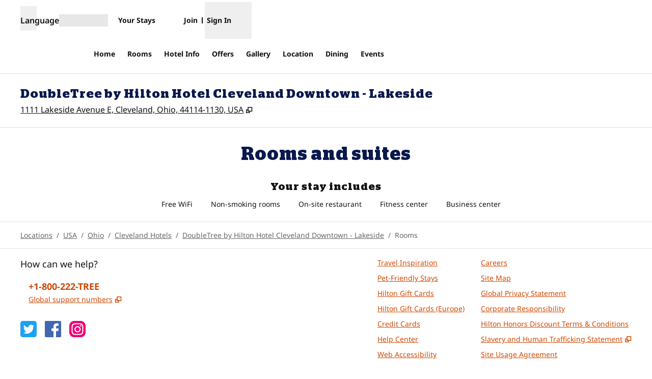

--- FILE ---
content_type: text/html; charset=utf-8
request_url: https://www.hilton.com/en/hotels/clelsdt-doubletree-cleveland-downtown-lakeside/rooms/
body_size: 34808
content:
<!DOCTYPE html><html lang="en" dir="ltr"><head><meta charSet="utf-8" data-next-head=""/><meta name="viewport" content="width=device-width" data-next-head=""/><script>
// akam-sw.js install script version 1.3.6
"serviceWorker"in navigator&&"find"in[]&&function(){var e=new Promise(function(e){"complete"===document.readyState||!1?e():(window.addEventListener("load",function(){e()}),setTimeout(function(){"complete"!==document.readyState&&e()},1e4))}),n=window.akamServiceWorkerInvoked,r="1.3.6";if(n)aka3pmLog("akam-setup already invoked");else{window.akamServiceWorkerInvoked=!0,window.aka3pmLog=function(){window.akamServiceWorkerDebug&&console.log.apply(console,arguments)};function o(e){(window.BOOMR_mq=window.BOOMR_mq||[]).push(["addVar",{"sm.sw.s":e,"sm.sw.v":r}])}var i="/akam-sw.js",a=new Map;navigator.serviceWorker.addEventListener("message",function(e){var n,r,o=e.data;if(o.isAka3pm)if(o.command){var i=(n=o.command,(r=a.get(n))&&r.length>0?r.shift():null);i&&i(e.data.response)}else if(o.commandToClient)switch(o.commandToClient){case"enableDebug":window.akamServiceWorkerDebug||(window.akamServiceWorkerDebug=!0,aka3pmLog("Setup script debug enabled via service worker message"),v());break;case"boomerangMQ":o.payload&&(window.BOOMR_mq=window.BOOMR_mq||[]).push(o.payload)}aka3pmLog("akam-sw message: "+JSON.stringify(e.data))});var t=function(e){return new Promise(function(n){var r,o;r=e.command,o=n,a.has(r)||a.set(r,[]),a.get(r).push(o),navigator.serviceWorker.controller&&(e.isAka3pm=!0,navigator.serviceWorker.controller.postMessage(e))})},c=function(e){return t({command:"navTiming",navTiming:e})},s=null,m={},d=function(){var e=i;return s&&(e+="?othersw="+encodeURIComponent(s)),function(e,n){return new Promise(function(r,i){aka3pmLog("Registering service worker with URL: "+e),navigator.serviceWorker.register(e,n).then(function(e){aka3pmLog("ServiceWorker registration successful with scope: ",e.scope),r(e),o(1)}).catch(function(e){aka3pmLog("ServiceWorker registration failed: ",e),o(0),i(e)})})}(e,m)},g=navigator.serviceWorker.__proto__.register;if(navigator.serviceWorker.__proto__.register=function(n,r){return n.includes(i)?g.call(this,n,r):(aka3pmLog("Overriding registration of service worker for: "+n),s=new URL(n,window.location.href),m=r,navigator.serviceWorker.controller?new Promise(function(n,r){var o=navigator.serviceWorker.controller.scriptURL;if(o.includes(i)){var a=encodeURIComponent(s);o.includes(a)?(aka3pmLog("Cancelling registration as we already integrate other SW: "+s),navigator.serviceWorker.getRegistration().then(function(e){n(e)})):e.then(function(){aka3pmLog("Unregistering existing 3pm service worker"),navigator.serviceWorker.getRegistration().then(function(e){e.unregister().then(function(){return d()}).then(function(e){n(e)}).catch(function(e){r(e)})})})}else aka3pmLog("Cancelling registration as we already have akam-sw.js installed"),navigator.serviceWorker.getRegistration().then(function(e){n(e)})}):g.call(this,n,r))},navigator.serviceWorker.controller){var u=navigator.serviceWorker.controller.scriptURL;u.includes("/akam-sw.js")||u.includes("/akam-sw-preprod.js")||u.includes("/threepm-sw.js")||(aka3pmLog("Detected existing service worker. Removing and re-adding inside akam-sw.js"),s=new URL(u,window.location.href),e.then(function(){navigator.serviceWorker.getRegistration().then(function(e){m={scope:e.scope},e.unregister(),d()})}))}else e.then(function(){window.akamServiceWorkerPreprod&&(i="/akam-sw-preprod.js"),d()});if(window.performance){var w=window.performance.timing,l=w.responseEnd-w.responseStart;c(l)}e.then(function(){t({command:"pageLoad"})});var k=!1;function v(){window.akamServiceWorkerDebug&&!k&&(k=!0,aka3pmLog("Initializing debug functions at window scope"),window.aka3pmInjectSwPolicy=function(e){return t({command:"updatePolicy",policy:e})},window.aka3pmDisableInjectedPolicy=function(){return t({command:"disableInjectedPolicy"})},window.aka3pmDeleteInjectedPolicy=function(){return t({command:"deleteInjectedPolicy"})},window.aka3pmGetStateAsync=function(){return t({command:"getState"})},window.aka3pmDumpState=function(){aka3pmGetStateAsync().then(function(e){aka3pmLog(JSON.stringify(e,null,"\t"))})},window.aka3pmInjectTiming=function(e){return c(e)},window.aka3pmUpdatePolicyFromNetwork=function(){return t({command:"pullPolicyFromNetwork"})})}v()}}();</script>
<script src="/modules/assets/vendor/forter" type="text/javascript" async=""></script><title data-next-head="">DoubleTree Lakeside Downtown Cleveland Hotel Rooms </title><link rel="icon" href="https://www.hilton.com/modules/assets/img/brand/DT/favicon_DT.svg" type="image/svg+xml" sizes="any" media="(prefers-color-scheme: light)" data-next-head=""/><link rel="icon" href="https://www.hilton.com/modules/assets/img/brand/DT/favicon_DT-dark.svg" type="image/svg+xml" sizes="any" media="(prefers-color-scheme: dark)" data-next-head=""/><link rel="icon" href="https://www.hilton.com/modules/assets/img/brand/DT/favicon_DT.png" type="image/png" media="(prefers-color-scheme: light)" data-next-head=""/><link rel="icon" href="https://www.hilton.com/modules/assets/img/brand/DT/favicon_DT-dark.png" type="image/png" media="(prefers-color-scheme: dark)" data-next-head=""/><meta name="twitter:card" content="summary" data-next-head=""/><meta name="twitter:site" content="@Hilton" data-next-head=""/><meta name="og:url" content="https://www.hilton.com/en/hotels/clelsdt-doubletree-cleveland-downtown-lakeside/rooms/" data-next-head=""/><meta name="og:type" content="website" data-next-head=""/><meta name="og:title" content="DoubleTree Lakeside Downtown Cleveland Hotel Rooms " data-next-head=""/><meta name="description" content="The DoubleTree by Hilton Hotel Cleveland Downtown-Lakeside offers guest rooms, suites and executive rooms that fit your needs for vacation or business." data-next-head=""/><meta name="og:description" content="The DoubleTree by Hilton Hotel Cleveland Downtown-Lakeside offers guest rooms, suites and executive rooms that fit your needs for vacation or business." data-next-head=""/><meta name="og:site_name" content="Hilton" data-next-head=""/><meta name="og:image" content="https://www.hilton.com/modules/assets/svgs/logos/DT.svg" data-next-head=""/><meta name="dx-ui-service" content="property-ui" data-next-head=""/><meta name="dx-version" content="dx-property-ui:710181" data-next-head=""/><link rel="canonical" href="https://www.hilton.com/en/hotels/clelsdt-doubletree-cleveland-downtown-lakeside/rooms/" data-testid="canonical" data-next-head=""/><meta name="keywords" content="cleveland hotel rooms downtown, hotel suites cleveland, cleveland lakeside room" data-next-head=""/><meta name="fb:app_id" content="253862148111843" data-next-head=""/><meta name="templateType" content="inspired" data-next-head=""/><link rel="preload" href="/dx_property_app/_next/static/css/39fdd8225baa726c.css" as="style"/><link rel="preload" href="/dx_property_app/_next/static/css/65f029c1defa0a36.css" as="style"/><style data-next-head="">.theme-dt .theme-primary, .theme-dt.legacy-surfaces .theme-primary.surface-base, .theme-dt.legacy-surfaces .theme-primary.surface-alternate, .theme-dt.legacy-surfaces .theme-primary.surface-inverse, .theme-dt.legacy-surfaces .theme-primary.surface-black { --theme-colors-main: var(--color-dt-primary, var(--color-global-primary)); --theme-colors-contrast: var(--color-dt-primary-contrast, var(--color-global-primary-contrast)); --theme-colors-accent: var(--color-dt-primary-accent, var(--color-dt-accent)); --theme-colors-border-accent: var(--color-dt-primary-border-accent, var(--color-dt-border-accent)); --theme-colors-heading-accent: var(--color-dt-primary-heading-accent, var(--color-dt-heading-accent)); --theme-colors-icon-accent: var(--color-dt-primary-icon-accent, var(--color-dt-icon-accent)); --ds-color-background: rgb(var(--theme-colors-main)); --ds-color-text: rgb(var(--theme-colors-contrast)); --ds-color-border: rgb(var(--theme-colors-contrast)); --ds-color-text-accent: rgb(var(--theme-colors-accent)); --ds-color-border-accent: rgb(var(--theme-colors-border-accent)); --ds-color-headline: rgb(var(--theme-colors-contrast)); .osc-header-wrapper { --ds-color-background: rgb(var(--theme-colors-main)); } .osc-segmented-controls { --b-color: rgb(var(--color-border-alt)); } color: rgb(var(--theme-colors-contrast)); background-color: rgb(var(--theme-colors-main)); } .theme-dt .theme-secondary, .theme-dt.legacy-surfaces .theme-secondary.surface-base, .theme-dt.legacy-surfaces .theme-secondary.surface-alternate, .theme-dt.legacy-surfaces .theme-secondary.surface-inverse, .theme-dt.legacy-surfaces .theme-secondary.surface-black { --theme-colors-main: var(--color-dt-secondary, var(--color-global-secondary)); --theme-colors-contrast: var(--color-dt-secondary-contrast, var(--color-global-secondary-contrast)); --theme-colors-accent: var(--color-dt-secondary-accent, var(--color-dt-accent)); --theme-colors-border-accent: var(--color-dt-secondary-border-accent, var(--color-dt-border-accent)); --theme-colors-heading-accent: var(--color-dt-secondary-heading-accent, var(--color-dt-heading-accent)); --theme-colors-icon-accent: var(--color-dt-secondary-icon-accent, var(--color-dt-icon-accent)); --ds-color-background: rgb(var(--theme-colors-main)); --ds-color-text: rgb(var(--theme-colors-contrast)); --ds-color-border: rgb(var(--theme-colors-contrast)); --ds-color-text-accent: rgb(var(--theme-colors-accent)); --ds-color-border-accent: rgb(var(--theme-colors-border-accent)); --ds-color-headline: rgb(var(--theme-colors-contrast)); .osc-header-wrapper { --ds-color-background: rgb(var(--theme-colors-main)); } .osc-segmented-controls { --b-color: rgb(var(--color-border-alt)); } color: rgb(var(--theme-colors-contrast)); background-color: rgb(var(--theme-colors-main)); } .theme-dt .theme-tertiary, .theme-dt.legacy-surfaces .theme-tertiary.surface-base, .theme-dt.legacy-surfaces .theme-tertiary.surface-alternate, .theme-dt.legacy-surfaces .theme-tertiary.surface-inverse, .theme-dt.legacy-surfaces .theme-tertiary.surface-black { --theme-colors-main: var(--color-dt-tertiary, var(--color-global-tertiary)); --theme-colors-contrast: var(--color-dt-tertiary-contrast, var(--color-global-tertiary-contrast)); --theme-colors-accent: var(--color-dt-tertiary-accent, var(--color-dt-accent)); --theme-colors-border-accent: var(--color-dt-tertiary-border-accent, var(--color-dt-border-accent)); --theme-colors-heading-accent: var(--color-dt-tertiary-heading-accent, var(--color-dt-heading-accent)); --theme-colors-icon-accent: var(--color-dt-tertiary-icon-accent, var(--color-dt-icon-accent)); --ds-color-background: rgb(var(--theme-colors-main)); --ds-color-text: rgb(var(--theme-colors-contrast)); --ds-color-border: rgb(var(--theme-colors-contrast)); --ds-color-text-accent: rgb(var(--theme-colors-accent)); --ds-color-border-accent: rgb(var(--theme-colors-border-accent)); --ds-color-headline: rgb(var(--theme-colors-contrast)); .osc-header-wrapper { --ds-color-background: rgb(var(--theme-colors-main)); } .osc-segmented-controls { --b-color: rgb(var(--color-border-alt)); } color: rgb(var(--theme-colors-contrast)); background-color: rgb(var(--theme-colors-main)); } .theme-dt .color-primary-override { --color-bg: var(--theme-colors-main); --color-primary: var(--theme-colors-contrast); --color-primary-alt: var(--theme-colors-contrast); }</style><script type="application/ld+json" data-next-head="">{"@context":"http://schema.org","@type":"Hotel","name":"DoubleTree by Hilton Hotel Cleveland Downtown - Lakeside","containsPlace":[{"@type":"HotelRoom","name":"1 King Bed - Nonsmoking","image":["https://www.hilton.com/im/en/CLELSDT/17511460/king-guest-room-clelsdt-nkrqg-nk1.jpg?impolicy=crop&cw=5000&ch=2812&gravity=NorthWest&xposition=0&yposition=0&rw=1200&rh=675","https://www.hilton.com/im/en/CLELSDT/17511460/king-guest-room-clelsdt-nkrqg-nk1.jpg?impolicy=crop&cw=3750&ch=2812&gravity=NorthWest&xposition=625&yposition=0&rw=1200&rh=900","https://www.hilton.com/im/en/CLELSDT/17511360/king-guest-room-detail-clelsdt-nkxqa-nkrqg-nk1-nkrdg.jpg?impolicy=crop&cw=5000&ch=2812&gravity=NorthWest&xposition=0&yposition=0&rw=1200&rh=675","https://www.hilton.com/im/en/CLELSDT/17511360/king-guest-room-detail-clelsdt-nkxqa-nkrqg-nk1-nkrdg.jpg?impolicy=crop&cw=3750&ch=2812&gravity=NorthWest&xposition=625&yposition=0&rw=1200&rh=900","https://www.hilton.com/im/en/CLELSDT/17511516/guest-bathroom-shower-clelsdt-nkrqg-nkrd-nk1-nk1x-nkrdg-nkrda-nks-nurd-nq1-nm1-nqrd-nq2-nqrqg-nm.jpg?impolicy=crop&cw=5000&ch=2812&gravity=NorthWest&xposition=0&yposition=0&rw=1200&rh=675","https://www.hilton.com/im/en/CLELSDT/17511516/guest-bathroom-shower-clelsdt-nkrqg-nkrd-nk1-nk1x-nkrdg-nkrda-nks-nurd-nq1-nm1-nqrd-nq2-nqrqg-nm.jpg?impolicy=crop&cw=3750&ch=2812&gravity=NorthWest&xposition=625&yposition=0&rw=1200&rh=900","https://www.hilton.com/im/en/CLELSDT/17511507/guest-bathroom-clelsdt-nkrqg-nkrd-nk1-nk1x-nkrdg-nkrda-nks-nurd-nq1-nm1-nqrd-nq2-nqrqg.jpg?impolicy=crop&cw=5000&ch=2812&gravity=NorthWest&xposition=0&yposition=0&rw=1200&rh=675","https://www.hilton.com/im/en/CLELSDT/17511507/guest-bathroom-clelsdt-nkrqg-nkrd-nk1-nk1x-nkrdg-nkrda-nks-nurd-nq1-nm1-nqrd-nq2-nqrqg.jpg?impolicy=crop&cw=3750&ch=2812&gravity=NorthWest&xposition=625&yposition=0&rw=1200&rh=900"],"description":"Complimentary WiFi, Refrigerator, King Sized Sweet Dreams Bed Enjoy a restful night on the Sweet Dreams® plush top bed with jumbo hypo-allergenic down pillows. Work comfortably at the desk with ergonomic chair or surf the web with WiFi access. Relax in the oversized chair and browse through the channels on the 55-inch flat-screen TV. Freshen up in the bathroom with vanity space and deluxe bath products. Other amenities include a microwave, coffeemaker and clock radio.","bed":{"@type":"BedDetails","typeOfBed":"king","numberOfBeds":1},"occupancy":{"@type":"QuantitativeValue","maxValue":2},"amenityFeature":[{"@type":"LocationFeatureSpecification","value":true,"name":"Sleeps 2"},{"@type":"LocationFeatureSpecification","value":true,"name":"Mini refrigerator"},{"@type":"LocationFeatureSpecification","value":true,"name":"Microwave"},{"@type":"LocationFeatureSpecification","value":true,"name":"Coffee maker"},{"@type":"LocationFeatureSpecification","value":true,"name":"Hairdryer"},{"@type":"LocationFeatureSpecification","value":true,"name":"Iron/ironing board"},{"@type":"LocationFeatureSpecification","value":true,"name":"Bathroom amenities"},{"@type":"LocationFeatureSpecification","value":true,"name":"Air conditioning"},{"@type":"LocationFeatureSpecification","value":true,"name":"Alarms - Audible"},{"@type":"LocationFeatureSpecification","value":true,"name":"Automatic Door Closer"},{"@type":"LocationFeatureSpecification","value":true,"name":"Clock Radio w/ MP3 Connection"},{"@type":"LocationFeatureSpecification","value":true,"name":"Complimentary Remote Printing"},{"@type":"LocationFeatureSpecification","value":true,"name":"Ergonomic Desk Chair"},{"@type":"LocationFeatureSpecification","value":true,"name":"High Speed Internet-NoCharge"},{"@type":"LocationFeatureSpecification","value":true,"name":"PrinterOn Remote Printing"},{"@type":"LocationFeatureSpecification","value":true,"name":"Sweet Dreams Sleep Experience"},{"@type":"LocationFeatureSpecification","value":true,"name":"TV - 55 Inch Flat Panel HD"},{"@type":"LocationFeatureSpecification","value":true,"name":"Thermostat (adjustable)"}]},{"@type":"HotelRoom","name":"1 King Bed with Sofa - Nonsmoking","image":["https://www.hilton.com/im/en/CLELSDT/17511366/1-king-guest-room-clelsdt-nkxqa-nk1x-nkxqb.jpg?impolicy=crop&cw=5000&ch=2812&gravity=NorthWest&xposition=0&yposition=0&rw=1200&rh=675","https://www.hilton.com/im/en/CLELSDT/17511366/1-king-guest-room-clelsdt-nkxqa-nk1x-nkxqb.jpg?impolicy=crop&cw=3750&ch=2812&gravity=NorthWest&xposition=625&yposition=0&rw=1200&rh=900","https://www.hilton.com/im/en/CLELSDT/17511521/guest-room-work-desk-clelsdt-nkrqg-nkxqa-nkrd-nk1-nk1x-nkrdg-nkxqb-nkrda-nks-nurd-nq1-nm1-nkxqe-.jpg?impolicy=crop&cw=5000&ch=2812&gravity=NorthWest&xposition=0&yposition=0&rw=1200&rh=675","https://www.hilton.com/im/en/CLELSDT/17511521/guest-room-work-desk-clelsdt-nkrqg-nkxqa-nkrd-nk1-nk1x-nkrdg-nkxqb-nkrda-nks-nurd-nq1-nm1-nkxqe-.jpg?impolicy=crop&cw=3750&ch=2812&gravity=NorthWest&xposition=625&yposition=0&rw=1200&rh=900","https://www.hilton.com/im/en/CLELSDT/17511516/guest-bathroom-shower-clelsdt-nkrqg-nkrd-nk1-nk1x-nkrdg-nkrda-nks-nurd-nq1-nm1-nqrd-nq2-nqrqg-nm.jpg?impolicy=crop&cw=5000&ch=2812&gravity=NorthWest&xposition=0&yposition=0&rw=1200&rh=675","https://www.hilton.com/im/en/CLELSDT/17511516/guest-bathroom-shower-clelsdt-nkrqg-nkrd-nk1-nk1x-nkrdg-nkrda-nks-nurd-nq1-nm1-nqrd-nq2-nqrqg-nm.jpg?impolicy=crop&cw=3750&ch=2812&gravity=NorthWest&xposition=625&yposition=0&rw=1200&rh=900","https://www.hilton.com/im/en/CLELSDT/17511507/guest-bathroom-clelsdt-nkrqg-nkrd-nk1-nk1x-nkrdg-nkrda-nks-nurd-nq1-nm1-nqrd-nq2-nqrqg.jpg?impolicy=crop&cw=5000&ch=2812&gravity=NorthWest&xposition=0&yposition=0&rw=1200&rh=675","https://www.hilton.com/im/en/CLELSDT/17511507/guest-bathroom-clelsdt-nkrqg-nkrd-nk1-nk1x-nkrdg-nkrda-nks-nurd-nq1-nm1-nqrd-nq2-nqrqg.jpg?impolicy=crop&cw=3750&ch=2812&gravity=NorthWest&xposition=625&yposition=0&rw=1200&rh=900"],"description":"Complimentary WiFi, Work Desk, Refrigerator, King Sized Sweet Dreams Bed Enjoy a restful night on the Sweet Dreams® plush top bed with jumbo hypo-allergenic down pillows. Work comfortably at the desk with ergonomic chair or surf the web with WiFi access. Relax on the sofa and browse through the channels on the 55-flat-screen TV. Freshen up in the bathroom with vanity space and deluxe bath products. Other amenities include a microwave, coffeemaker and clock radio.","bed":{"@type":"BedDetails","typeOfBed":"king","numberOfBeds":1},"occupancy":{"@type":"QuantitativeValue","maxValue":2},"amenityFeature":[{"@type":"LocationFeatureSpecification","value":true,"name":"Sleeps 2"},{"@type":"LocationFeatureSpecification","value":true,"name":"Mini refrigerator"},{"@type":"LocationFeatureSpecification","value":true,"name":"Microwave"},{"@type":"LocationFeatureSpecification","value":true,"name":"Coffee maker"},{"@type":"LocationFeatureSpecification","value":true,"name":"Hairdryer"},{"@type":"LocationFeatureSpecification","value":true,"name":"Iron/ironing board"},{"@type":"LocationFeatureSpecification","value":true,"name":"Bathroom amenities"},{"@type":"LocationFeatureSpecification","value":true,"name":"Air conditioning"},{"@type":"LocationFeatureSpecification","value":true,"name":"Alarms - Audible"},{"@type":"LocationFeatureSpecification","value":true,"name":"Automatic Door Closer"},{"@type":"LocationFeatureSpecification","value":true,"name":"Clock Radio w/ MP3 Connection"},{"@type":"LocationFeatureSpecification","value":true,"name":"Complimentary Remote Printing"},{"@type":"LocationFeatureSpecification","value":true,"name":"Ergonomic Desk Chair"},{"@type":"LocationFeatureSpecification","value":true,"name":"High Speed Internet-NoCharge"},{"@type":"LocationFeatureSpecification","value":true,"name":"PrinterOn Remote Printing"},{"@type":"LocationFeatureSpecification","value":true,"name":"Sweet Dreams Sleep Experience"},{"@type":"LocationFeatureSpecification","value":true,"name":"TV - 55 Inch Flat Panel HD"},{"@type":"LocationFeatureSpecification","value":true,"name":"Thermostat (adjustable)"}]},{"@type":"HotelRoom","name":"1 King Bed Deluxe - High Floor - Nonsmoking","image":["https://www.hilton.com/im/en/CLELSDT/17511482/king-deluxe-clelsdt-nkrd-nkrdg.jpg?impolicy=crop&cw=5000&ch=2812&gravity=NorthWest&xposition=0&yposition=0&rw=1200&rh=675","https://www.hilton.com/im/en/CLELSDT/17511482/king-deluxe-clelsdt-nkrd-nkrdg.jpg?impolicy=crop&cw=3750&ch=2812&gravity=NorthWest&xposition=625&yposition=0&rw=1200&rh=900","https://www.hilton.com/im/en/CLELSDT/17511351/queen-queen-and-king-deluxe-lake-view-option-clelsdt-nkrd-nkrdg-nqrd-nurd-nkrda.jpg?impolicy=crop&cw=5000&ch=2812&gravity=NorthWest&xposition=0&yposition=0&rw=1200&rh=675","https://www.hilton.com/im/en/CLELSDT/17511351/queen-queen-and-king-deluxe-lake-view-option-clelsdt-nkrd-nkrdg-nqrd-nurd-nkrda.jpg?impolicy=crop&cw=3750&ch=2812&gravity=NorthWest&xposition=625&yposition=0&rw=1200&rh=900","https://www.hilton.com/im/en/CLELSDT/17511521/guest-room-work-desk-clelsdt-nkrqg-nkxqa-nkrd-nk1-nk1x-nkrdg-nkxqb-nkrda-nks-nurd-nq1-nm1-nkxqe-.jpg?impolicy=crop&cw=5000&ch=2812&gravity=NorthWest&xposition=0&yposition=0&rw=1200&rh=675","https://www.hilton.com/im/en/CLELSDT/17511521/guest-room-work-desk-clelsdt-nkrqg-nkxqa-nkrd-nk1-nk1x-nkrdg-nkxqb-nkrda-nks-nurd-nq1-nm1-nkxqe-.jpg?impolicy=crop&cw=3750&ch=2812&gravity=NorthWest&xposition=625&yposition=0&rw=1200&rh=900","https://www.hilton.com/im/en/CLELSDT/17511516/guest-bathroom-shower-clelsdt-nkrqg-nkrd-nk1-nk1x-nkrdg-nkrda-nks-nurd-nq1-nm1-nqrd-nq2-nqrqg-nm.jpg?impolicy=crop&cw=5000&ch=2812&gravity=NorthWest&xposition=0&yposition=0&rw=1200&rh=675","https://www.hilton.com/im/en/CLELSDT/17511516/guest-bathroom-shower-clelsdt-nkrqg-nkrd-nk1-nk1x-nkrdg-nkrda-nks-nurd-nq1-nm1-nqrd-nq2-nqrqg-nm.jpg?impolicy=crop&cw=3750&ch=2812&gravity=NorthWest&xposition=625&yposition=0&rw=1200&rh=900","https://www.hilton.com/im/en/CLELSDT/17511507/guest-bathroom-clelsdt-nkrqg-nkrd-nk1-nk1x-nkrdg-nkrda-nks-nurd-nq1-nm1-nqrd-nq2-nqrqg.jpg?impolicy=crop&cw=5000&ch=2812&gravity=NorthWest&xposition=0&yposition=0&rw=1200&rh=675","https://www.hilton.com/im/en/CLELSDT/17511507/guest-bathroom-clelsdt-nkrqg-nkrd-nk1-nk1x-nkrdg-nkrda-nks-nurd-nq1-nm1-nqrd-nq2-nqrqg.jpg?impolicy=crop&cw=3750&ch=2812&gravity=NorthWest&xposition=625&yposition=0&rw=1200&rh=900","https://www.hilton.com/im/en/CLELSDT/17511369/queen-queen-and-king-deluxe-city-view-option-clelsdt-nkrd-nkrdg-nqrd-nurd-nkrda.jpg?impolicy=crop&cw=5000&ch=2812&gravity=NorthWest&xposition=0&yposition=0&rw=1200&rh=675","https://www.hilton.com/im/en/CLELSDT/17511369/queen-queen-and-king-deluxe-city-view-option-clelsdt-nkrd-nkrdg-nqrd-nurd-nkrda.jpg?impolicy=crop&cw=3750&ch=2812&gravity=NorthWest&xposition=625&yposition=0&rw=1200&rh=900"],"description":"High Floor, Complimentary WiFi, Refrigerator, King Sized Sweet Dreams Bed Enjoy a restful night on the Sweet Dreams® plush top bed with jumbo hypo-allergenic down pillows. Work comfortably at the desk with ergonomic chair or surf the web with WiFi access. Relax in the oversized chair and browse through the channels on the 55-inch flat-screen TV. Freshen up in the bathroom with vanity space and upgraded bath products. Other amenities include a microwave, coffeemaker and clock radio.","bed":{"@type":"BedDetails","typeOfBed":"king","numberOfBeds":1},"occupancy":{"@type":"QuantitativeValue","maxValue":2},"amenityFeature":[{"@type":"LocationFeatureSpecification","value":true,"name":"Sleeps 2"},{"@type":"LocationFeatureSpecification","value":true,"name":"Mini refrigerator"},{"@type":"LocationFeatureSpecification","value":true,"name":"Microwave"},{"@type":"LocationFeatureSpecification","value":true,"name":"Coffee maker"},{"@type":"LocationFeatureSpecification","value":true,"name":"Hairdryer"},{"@type":"LocationFeatureSpecification","value":true,"name":"Iron/ironing board"},{"@type":"LocationFeatureSpecification","value":true,"name":"Bathroom amenities"},{"@type":"LocationFeatureSpecification","value":true,"name":"Air conditioning"},{"@type":"LocationFeatureSpecification","value":true,"name":"Alarms - Audible"},{"@type":"LocationFeatureSpecification","value":true,"name":"Automatic Door Closer"},{"@type":"LocationFeatureSpecification","value":true,"name":"Clock Radio w/ MP3 Connection"},{"@type":"LocationFeatureSpecification","value":true,"name":"Complimentary Remote Printing"},{"@type":"LocationFeatureSpecification","value":true,"name":"Ergonomic Desk Chair"},{"@type":"LocationFeatureSpecification","value":true,"name":"High Speed Internet-NoCharge"},{"@type":"LocationFeatureSpecification","value":true,"name":"PrinterOn Remote Printing"},{"@type":"LocationFeatureSpecification","value":true,"name":"Sweet Dreams Sleep Experience"},{"@type":"LocationFeatureSpecification","value":true,"name":"TV - 55 Inch Flat Panel HD"},{"@type":"LocationFeatureSpecification","value":true,"name":"Thermostat (adjustable)"}]},{"@type":"HotelRoom","name":"1 King Mob Access W/tub and Sofa - High Floor","image":["https://www.hilton.com/im/en/CLELSDT/17511469/king-deluxe-with-sofa-bed-clelsdt-nkrda.jpg?impolicy=crop&cw=5000&ch=2812&gravity=NorthWest&xposition=0&yposition=0&rw=1200&rh=675","https://www.hilton.com/im/en/CLELSDT/17511469/king-deluxe-with-sofa-bed-clelsdt-nkrda.jpg?impolicy=crop&cw=3750&ch=2812&gravity=NorthWest&xposition=625&yposition=0&rw=1200&rh=900","https://www.hilton.com/im/en/CLELSDT/17511453/deluxe-guest-room-with-sofa-bed-view-clelsdt-nkrda.jpg?impolicy=crop&cw=5000&ch=2812&gravity=NorthWest&xposition=0&yposition=0&rw=1200&rh=675","https://www.hilton.com/im/en/CLELSDT/17511453/deluxe-guest-room-with-sofa-bed-view-clelsdt-nkrda.jpg?impolicy=crop&cw=3750&ch=2812&gravity=NorthWest&xposition=625&yposition=0&rw=1200&rh=900","https://www.hilton.com/im/en/CLELSDT/17511351/queen-queen-and-king-deluxe-lake-view-option-clelsdt-nkrd-nkrdg-nqrd-nurd-nkrda.jpg?impolicy=crop&cw=5000&ch=2812&gravity=NorthWest&xposition=0&yposition=0&rw=1200&rh=675","https://www.hilton.com/im/en/CLELSDT/17511351/queen-queen-and-king-deluxe-lake-view-option-clelsdt-nkrd-nkrdg-nqrd-nurd-nkrda.jpg?impolicy=crop&cw=3750&ch=2812&gravity=NorthWest&xposition=625&yposition=0&rw=1200&rh=900","https://www.hilton.com/im/en/CLELSDT/17511521/guest-room-work-desk-clelsdt-nkrqg-nkxqa-nkrd-nk1-nk1x-nkrdg-nkxqb-nkrda-nks-nurd-nq1-nm1-nkxqe-.jpg?impolicy=crop&cw=5000&ch=2812&gravity=NorthWest&xposition=0&yposition=0&rw=1200&rh=675","https://www.hilton.com/im/en/CLELSDT/17511521/guest-room-work-desk-clelsdt-nkrqg-nkxqa-nkrd-nk1-nk1x-nkrdg-nkxqb-nkrda-nks-nurd-nq1-nm1-nkxqe-.jpg?impolicy=crop&cw=3750&ch=2812&gravity=NorthWest&xposition=625&yposition=0&rw=1200&rh=900","https://www.hilton.com/im/en/CLELSDT/17511516/guest-bathroom-shower-clelsdt-nkrqg-nkrd-nk1-nk1x-nkrdg-nkrda-nks-nurd-nq1-nm1-nqrd-nq2-nqrqg-nm.jpg?impolicy=crop&cw=5000&ch=2812&gravity=NorthWest&xposition=0&yposition=0&rw=1200&rh=675","https://www.hilton.com/im/en/CLELSDT/17511516/guest-bathroom-shower-clelsdt-nkrqg-nkrd-nk1-nk1x-nkrdg-nkrda-nks-nurd-nq1-nm1-nqrd-nq2-nqrqg-nm.jpg?impolicy=crop&cw=3750&ch=2812&gravity=NorthWest&xposition=625&yposition=0&rw=1200&rh=900","https://www.hilton.com/im/en/CLELSDT/17511401/ada-tub-guest-bathroom-clelsdt-nkxqd-nkrda-nkxqa.jpg?impolicy=crop&cw=5000&ch=2812&gravity=NorthWest&xposition=0&yposition=0&rw=1200&rh=675","https://www.hilton.com/im/en/CLELSDT/17511401/ada-tub-guest-bathroom-clelsdt-nkxqd-nkrda-nkxqa.jpg?impolicy=crop&cw=3750&ch=2812&gravity=NorthWest&xposition=625&yposition=0&rw=1200&rh=900","https://www.hilton.com/im/en/CLELSDT/17511507/guest-bathroom-clelsdt-nkrqg-nkrd-nk1-nk1x-nkrdg-nkrda-nks-nurd-nq1-nm1-nqrd-nq2-nqrqg.jpg?impolicy=crop&cw=5000&ch=2812&gravity=NorthWest&xposition=0&yposition=0&rw=1200&rh=675","https://www.hilton.com/im/en/CLELSDT/17511507/guest-bathroom-clelsdt-nkrqg-nkrd-nk1-nk1x-nkrdg-nkrda-nks-nurd-nq1-nm1-nqrd-nq2-nqrqg.jpg?impolicy=crop&cw=3750&ch=2812&gravity=NorthWest&xposition=625&yposition=0&rw=1200&rh=900","https://www.hilton.com/im/en/CLELSDT/17511369/queen-queen-and-king-deluxe-city-view-option-clelsdt-nkrd-nkrdg-nqrd-nurd-nkrda.jpg?impolicy=crop&cw=5000&ch=2812&gravity=NorthWest&xposition=0&yposition=0&rw=1200&rh=675","https://www.hilton.com/im/en/CLELSDT/17511369/queen-queen-and-king-deluxe-city-view-option-clelsdt-nkrd-nkrdg-nqrd-nurd-nkrda.jpg?impolicy=crop&cw=3750&ch=2812&gravity=NorthWest&xposition=625&yposition=0&rw=1200&rh=900"],"description":"High Floor, Mobility Accessible room with one king-sized Sweet Dreams® bed and roll-in shower. Sweet Dreams® bed, easy chair, desk, mini-fridge, complimentary WiFi. Enjoy this comfortable guest room featuring one king-sized Sweet Dreams® bed. Relax in the easy chair and watch your favorite channel on the 55-inch HDTV. Catch up with work at the large desk with ergonomic chair and surf the web with complimentary WiFi.Bathroom features a roll-in shower with handheld showerhead. Don't forget to wake up with a cup of coffee or herbal tea using the maker in your room. Any corresponding photo may not reflect the specific accessible room type or room feature.","bed":{"@type":"BedDetails","typeOfBed":"king","numberOfBeds":1},"occupancy":{"@type":"QuantitativeValue","maxValue":2},"amenityFeature":[{"@type":"LocationFeatureSpecification","value":true,"name":"Sleeps 2"},{"@type":"LocationFeatureSpecification","value":true,"name":"Mini refrigerator"},{"@type":"LocationFeatureSpecification","value":true,"name":"Hand-held shower"},{"@type":"LocationFeatureSpecification","value":true,"name":"Microwave"},{"@type":"LocationFeatureSpecification","value":true,"name":"Coffee maker"},{"@type":"LocationFeatureSpecification","value":true,"name":"Hairdryer"},{"@type":"LocationFeatureSpecification","value":true,"name":"Iron/ironing board"},{"@type":"LocationFeatureSpecification","value":true,"name":"Bathroom amenities"},{"@type":"LocationFeatureSpecification","value":true,"name":"Air conditioning"},{"@type":"LocationFeatureSpecification","value":true,"name":"Accessible"},{"@type":"LocationFeatureSpecification","value":true,"name":"Alarms - Audible"},{"@type":"LocationFeatureSpecification","value":true,"name":"Automatic Door Closer"},{"@type":"LocationFeatureSpecification","value":true,"name":"Clock Radio w/ MP3 Connection"},{"@type":"LocationFeatureSpecification","value":true,"name":"Complimentary Remote Printing"},{"@type":"LocationFeatureSpecification","value":true,"name":"Ergonomic Desk Chair"},{"@type":"LocationFeatureSpecification","value":true,"name":"High Speed Internet-NoCharge"},{"@type":"LocationFeatureSpecification","value":true,"name":"Lowered peep hole in door"},{"@type":"LocationFeatureSpecification","value":true,"name":"PrinterOn Remote Printing"},{"@type":"LocationFeatureSpecification","value":true,"name":"Sweet Dreams Sleep Experience"},{"@type":"LocationFeatureSpecification","value":true,"name":"TV - 55 Inch Flat Panel HD"},{"@type":"LocationFeatureSpecification","value":true,"name":"Thermostat (adjustable)"}]},{"@type":"HotelRoom","name":"1 King Hearing Access - High Floor-nonsmoking","image":["https://www.hilton.com/im/en/CLELSDT/17511482/king-deluxe-clelsdt-nkrd-nkrdg.jpg?impolicy=crop&cw=5000&ch=2812&gravity=NorthWest&xposition=0&yposition=0&rw=1200&rh=675","https://www.hilton.com/im/en/CLELSDT/17511482/king-deluxe-clelsdt-nkrd-nkrdg.jpg?impolicy=crop&cw=3750&ch=2812&gravity=NorthWest&xposition=625&yposition=0&rw=1200&rh=900","https://www.hilton.com/im/en/CLELSDT/17511360/king-guest-room-detail-clelsdt-nkxqa-nkrqg-nk1-nkrdg.jpg?impolicy=crop&cw=5000&ch=2812&gravity=NorthWest&xposition=0&yposition=0&rw=1200&rh=675","https://www.hilton.com/im/en/CLELSDT/17511360/king-guest-room-detail-clelsdt-nkxqa-nkrqg-nk1-nkrdg.jpg?impolicy=crop&cw=3750&ch=2812&gravity=NorthWest&xposition=625&yposition=0&rw=1200&rh=900","https://www.hilton.com/im/en/CLELSDT/17511351/queen-queen-and-king-deluxe-lake-view-option-clelsdt-nkrd-nkrdg-nqrd-nurd-nkrda.jpg?impolicy=crop&cw=5000&ch=2812&gravity=NorthWest&xposition=0&yposition=0&rw=1200&rh=675","https://www.hilton.com/im/en/CLELSDT/17511351/queen-queen-and-king-deluxe-lake-view-option-clelsdt-nkrd-nkrdg-nqrd-nurd-nkrda.jpg?impolicy=crop&cw=3750&ch=2812&gravity=NorthWest&xposition=625&yposition=0&rw=1200&rh=900","https://www.hilton.com/im/en/CLELSDT/17511521/guest-room-work-desk-clelsdt-nkrqg-nkxqa-nkrd-nk1-nk1x-nkrdg-nkxqb-nkrda-nks-nurd-nq1-nm1-nkxqe-.jpg?impolicy=crop&cw=5000&ch=2812&gravity=NorthWest&xposition=0&yposition=0&rw=1200&rh=675","https://www.hilton.com/im/en/CLELSDT/17511521/guest-room-work-desk-clelsdt-nkrqg-nkxqa-nkrd-nk1-nk1x-nkrdg-nkxqb-nkrda-nks-nurd-nq1-nm1-nkxqe-.jpg?impolicy=crop&cw=3750&ch=2812&gravity=NorthWest&xposition=625&yposition=0&rw=1200&rh=900","https://www.hilton.com/im/en/CLELSDT/17511507/guest-bathroom-clelsdt-nkrqg-nkrd-nk1-nk1x-nkrdg-nkrda-nks-nurd-nq1-nm1-nqrd-nq2-nqrqg.jpg?impolicy=crop&cw=5000&ch=2812&gravity=NorthWest&xposition=0&yposition=0&rw=1200&rh=675","https://www.hilton.com/im/en/CLELSDT/17511507/guest-bathroom-clelsdt-nkrqg-nkrd-nk1-nk1x-nkrdg-nkrda-nks-nurd-nq1-nm1-nqrd-nq2-nqrqg.jpg?impolicy=crop&cw=3750&ch=2812&gravity=NorthWest&xposition=625&yposition=0&rw=1200&rh=900","https://www.hilton.com/im/en/CLELSDT/17511369/queen-queen-and-king-deluxe-city-view-option-clelsdt-nkrd-nkrdg-nqrd-nurd-nkrda.jpg?impolicy=crop&cw=5000&ch=2812&gravity=NorthWest&xposition=0&yposition=0&rw=1200&rh=675","https://www.hilton.com/im/en/CLELSDT/17511369/queen-queen-and-king-deluxe-city-view-option-clelsdt-nkrd-nkrdg-nqrd-nurd-nkrda.jpg?impolicy=crop&cw=3750&ch=2812&gravity=NorthWest&xposition=625&yposition=0&rw=1200&rh=900"],"description":"High Floor, Hearing Accessible room with one king-sized Sweet Dreams® bed. Room includes visual fire alarm, visual door and phone alerts. Enjoy this comfortable guest room featuring one king-sized Sweet Dreams® bed. Relax in the easy chair and watch your favorite channel on the 55-inch HDTV. Catch up with work at the large desk with ergonomic chair and surf the web with complimentary WiFi.There is also a microwave, mini-refrigerator, coffee and herbal tea maker. Any corresponding photo may not reflect the specific accessible room type or room feature.","bed":{"@type":"BedDetails","typeOfBed":"king","numberOfBeds":1},"occupancy":{"@type":"QuantitativeValue","maxValue":2},"amenityFeature":[{"@type":"LocationFeatureSpecification","value":true,"name":"Sleeps 2"},{"@type":"LocationFeatureSpecification","value":true,"name":"Mini refrigerator"},{"@type":"LocationFeatureSpecification","value":true,"name":"Microwave"},{"@type":"LocationFeatureSpecification","value":true,"name":"Coffee maker"},{"@type":"LocationFeatureSpecification","value":true,"name":"Hairdryer"},{"@type":"LocationFeatureSpecification","value":true,"name":"Iron/ironing board"},{"@type":"LocationFeatureSpecification","value":true,"name":"Bathroom amenities"},{"@type":"LocationFeatureSpecification","value":true,"name":"Air conditioning"},{"@type":"LocationFeatureSpecification","value":true,"name":"Accessible"},{"@type":"LocationFeatureSpecification","value":true,"name":"Alarms - Audible"},{"@type":"LocationFeatureSpecification","value":true,"name":"Alarms - Visual Strobe"},{"@type":"LocationFeatureSpecification","value":true,"name":"Automatic Door Closer"},{"@type":"LocationFeatureSpecification","value":true,"name":"Clock Radio w/ MP3 Connection"},{"@type":"LocationFeatureSpecification","value":true,"name":"Complimentary Remote Printing"},{"@type":"LocationFeatureSpecification","value":true,"name":"Ergonomic Desk Chair"},{"@type":"LocationFeatureSpecification","value":true,"name":"High Speed Internet-NoCharge"},{"@type":"LocationFeatureSpecification","value":true,"name":"PrinterOn Remote Printing"},{"@type":"LocationFeatureSpecification","value":true,"name":"Sweet Dreams Sleep Experience"},{"@type":"LocationFeatureSpecification","value":true,"name":"TV - 55 Inch Flat Panel HD"},{"@type":"LocationFeatureSpecification","value":true,"name":"Thermostat (adjustable)"},{"@type":"LocationFeatureSpecification","value":true,"name":"Visual Strobe/Hearing Impaired"}]},{"@type":"HotelRoom","name":"1 King Bed Hearing Accessible - Nonsmoking","image":["https://www.hilton.com/im/en/CLELSDT/17511372/queen-guest-room-detail-clelsdt-nurd-nq1-nqrd-nqrqg-nm1.jpg?impolicy=crop&cw=5000&ch=2812&gravity=NorthWest&xposition=0&yposition=0&rw=1200&rh=675","https://www.hilton.com/im/en/CLELSDT/17511372/queen-guest-room-detail-clelsdt-nurd-nq1-nqrd-nqrqg-nm1.jpg?impolicy=crop&cw=3750&ch=2812&gravity=NorthWest&xposition=625&yposition=0&rw=1200&rh=900","https://www.hilton.com/im/en/CLELSDT/17511460/king-guest-room-clelsdt-nkrqg-nk1.jpg?impolicy=crop&cw=5000&ch=2812&gravity=NorthWest&xposition=0&yposition=0&rw=1200&rh=675","https://www.hilton.com/im/en/CLELSDT/17511460/king-guest-room-clelsdt-nkrqg-nk1.jpg?impolicy=crop&cw=3750&ch=2812&gravity=NorthWest&xposition=625&yposition=0&rw=1200&rh=900","https://www.hilton.com/im/en/CLELSDT/17511360/king-guest-room-detail-clelsdt-nkxqa-nkrqg-nk1-nkrdg.jpg?impolicy=crop&cw=5000&ch=2812&gravity=NorthWest&xposition=0&yposition=0&rw=1200&rh=675","https://www.hilton.com/im/en/CLELSDT/17511360/king-guest-room-detail-clelsdt-nkxqa-nkrqg-nk1-nkrdg.jpg?impolicy=crop&cw=3750&ch=2812&gravity=NorthWest&xposition=625&yposition=0&rw=1200&rh=900","https://www.hilton.com/im/en/CLELSDT/17511516/guest-bathroom-shower-clelsdt-nkrqg-nkrd-nk1-nk1x-nkrdg-nkrda-nks-nurd-nq1-nm1-nqrd-nq2-nqrqg-nm.jpg?impolicy=crop&cw=5000&ch=2812&gravity=NorthWest&xposition=0&yposition=0&rw=1200&rh=675","https://www.hilton.com/im/en/CLELSDT/17511516/guest-bathroom-shower-clelsdt-nkrqg-nkrd-nk1-nk1x-nkrdg-nkrda-nks-nurd-nq1-nm1-nqrd-nq2-nqrqg-nm.jpg?impolicy=crop&cw=3750&ch=2812&gravity=NorthWest&xposition=625&yposition=0&rw=1200&rh=900","https://www.hilton.com/im/en/CLELSDT/17511507/guest-bathroom-clelsdt-nkrqg-nkrd-nk1-nk1x-nkrdg-nkrda-nks-nurd-nq1-nm1-nqrd-nq2-nqrqg.jpg?impolicy=crop&cw=5000&ch=2812&gravity=NorthWest&xposition=0&yposition=0&rw=1200&rh=675","https://www.hilton.com/im/en/CLELSDT/17511507/guest-bathroom-clelsdt-nkrqg-nkrd-nk1-nk1x-nkrdg-nkrda-nks-nurd-nq1-nm1-nqrd-nq2-nqrqg.jpg?impolicy=crop&cw=3750&ch=2812&gravity=NorthWest&xposition=625&yposition=0&rw=1200&rh=900"],"description":"Hearing Accessible room with one king-sized Sweet Dreams® bed. Room includes visual fire alarm, visual door and phone alerts. Enjoy this comfortable guest room featuring one king-sized Sweet Dreams® bed. Relax in the easy chair and watch your favorite channel on the 55-inch HDTV. Catch up with work at the large desk with ergonomic chair and surf the web with complimentary WiFi.There is also a microwave, mini-refrigerator, coffee and herbal tea maker. Any corresponding photo may not reflect the specific accessible room type or room feature.","bed":{"@type":"BedDetails","typeOfBed":"king","numberOfBeds":1},"occupancy":{"@type":"QuantitativeValue","maxValue":2},"amenityFeature":[{"@type":"LocationFeatureSpecification","value":true,"name":"Sleeps 2"},{"@type":"LocationFeatureSpecification","value":true,"name":"Mini refrigerator"},{"@type":"LocationFeatureSpecification","value":true,"name":"Microwave"},{"@type":"LocationFeatureSpecification","value":true,"name":"Coffee maker"},{"@type":"LocationFeatureSpecification","value":true,"name":"Hairdryer"},{"@type":"LocationFeatureSpecification","value":true,"name":"Iron/ironing board"},{"@type":"LocationFeatureSpecification","value":true,"name":"Bathroom amenities"},{"@type":"LocationFeatureSpecification","value":true,"name":"Air conditioning"},{"@type":"LocationFeatureSpecification","value":true,"name":"Accessible"},{"@type":"LocationFeatureSpecification","value":true,"name":"Alarms - Audible"},{"@type":"LocationFeatureSpecification","value":true,"name":"Alarms - Visual Strobe"},{"@type":"LocationFeatureSpecification","value":true,"name":"Automatic Door Closer"},{"@type":"LocationFeatureSpecification","value":true,"name":"Clock Radio w/ MP3 Connection"},{"@type":"LocationFeatureSpecification","value":true,"name":"Complimentary Remote Printing"},{"@type":"LocationFeatureSpecification","value":true,"name":"Doorbell w/ Audio/Strobe alert"},{"@type":"LocationFeatureSpecification","value":true,"name":"Ergonomic Desk Chair"},{"@type":"LocationFeatureSpecification","value":true,"name":"High Speed Internet-NoCharge"},{"@type":"LocationFeatureSpecification","value":true,"name":"PrinterOn Remote Printing"},{"@type":"LocationFeatureSpecification","value":true,"name":"Sweet Dreams Sleep Experience"},{"@type":"LocationFeatureSpecification","value":true,"name":"TV - 55 Inch Flat Panel HD"},{"@type":"LocationFeatureSpecification","value":true,"name":"Thermostat (adjustable)"},{"@type":"LocationFeatureSpecification","value":true,"name":"Visual Strobe/Hearing Impaired"}]},{"@type":"HotelRoom","name":"1 King Bed 2 Room Suite - High Floor","image":["https://www.hilton.com/im/en/CLELSDT/17511387/1-king-suite-overview-clelsdt-nks.jpg?impolicy=crop&cw=5000&ch=2812&gravity=NorthWest&xposition=0&yposition=0&rw=1200&rh=675","https://www.hilton.com/im/en/CLELSDT/17511387/1-king-suite-overview-clelsdt-nks.jpg?impolicy=crop&cw=3750&ch=2812&gravity=NorthWest&xposition=625&yposition=0&rw=1200&rh=900","https://www.hilton.com/im/en/CLELSDT/17511379/1-king-suite-guest-bedroom-clelsdt-nks.jpg?impolicy=crop&cw=5000&ch=2812&gravity=NorthWest&xposition=0&yposition=0&rw=1200&rh=675","https://www.hilton.com/im/en/CLELSDT/17511379/1-king-suite-guest-bedroom-clelsdt-nks.jpg?impolicy=crop&cw=3750&ch=2812&gravity=NorthWest&xposition=625&yposition=0&rw=1200&rh=900","https://www.hilton.com/im/en/CLELSDT/17511394/1-king-suite-work-desk-with-view-clelsdt-nks.jpg?impolicy=crop&cw=5000&ch=2812&gravity=NorthWest&xposition=0&yposition=0&rw=1200&rh=675","https://www.hilton.com/im/en/CLELSDT/17511394/1-king-suite-work-desk-with-view-clelsdt-nks.jpg?impolicy=crop&cw=3750&ch=2812&gravity=NorthWest&xposition=625&yposition=0&rw=1200&rh=900","https://www.hilton.com/im/en/CLELSDT/17511521/guest-room-work-desk-clelsdt-nkrqg-nkxqa-nkrd-nk1-nk1x-nkrdg-nkxqb-nkrda-nks-nurd-nq1-nm1-nkxqe-.jpg?impolicy=crop&cw=5000&ch=2812&gravity=NorthWest&xposition=0&yposition=0&rw=1200&rh=675","https://www.hilton.com/im/en/CLELSDT/17511521/guest-room-work-desk-clelsdt-nkrqg-nkxqa-nkrd-nk1-nk1x-nkrdg-nkxqb-nkrda-nks-nurd-nq1-nm1-nkxqe-.jpg?impolicy=crop&cw=3750&ch=2812&gravity=NorthWest&xposition=625&yposition=0&rw=1200&rh=900","https://www.hilton.com/im/en/CLELSDT/17511348/suite-guest-room-bathroom-vanity-clelsdt-nks-nm1.jpg?impolicy=crop&cw=5000&ch=2812&gravity=NorthWest&xposition=0&yposition=0&rw=1200&rh=675","https://www.hilton.com/im/en/CLELSDT/17511348/suite-guest-room-bathroom-vanity-clelsdt-nks-nm1.jpg?impolicy=crop&cw=3750&ch=2812&gravity=NorthWest&xposition=625&yposition=0&rw=1200&rh=900","https://www.hilton.com/im/en/CLELSDT/17511507/guest-bathroom-clelsdt-nkrqg-nkrd-nk1-nk1x-nkrdg-nkrda-nks-nurd-nq1-nm1-nqrd-nq2-nqrqg.jpg?impolicy=crop&cw=5000&ch=2812&gravity=NorthWest&xposition=0&yposition=0&rw=1200&rh=675","https://www.hilton.com/im/en/CLELSDT/17511507/guest-bathroom-clelsdt-nkrqg-nkrd-nk1-nk1x-nkrdg-nkrda-nks-nurd-nq1-nm1-nqrd-nq2-nqrqg.jpg?impolicy=crop&cw=3750&ch=2812&gravity=NorthWest&xposition=625&yposition=0&rw=1200&rh=900"],"description":"High Floor, 2 room Suite with Living Room, Complimentary WiFi, Refrigerator, King Sized Sweet Dreams Bed Enjoy a restful night on the Sweet Dreams® plush top bed with jumbo hypo-allergenic down pillows. Work comfortably at the desk with ergonomic chair or surf the web with WiFi access. Relax in the oversized chair and browse through the channels on the 55-inch flat-screen TV. Freshen up in the bathroom with vanity space and upgraded bath products. Other amenities include a microwave, coffeemaker and clock radio.","bed":{"@type":"BedDetails","typeOfBed":"king","numberOfBeds":1},"occupancy":{"@type":"QuantitativeValue","maxValue":2},"amenityFeature":[{"@type":"LocationFeatureSpecification","value":true,"name":"Sleeps 2"},{"@type":"LocationFeatureSpecification","value":true,"name":"Mini refrigerator"},{"@type":"LocationFeatureSpecification","value":true,"name":"Microwave"},{"@type":"LocationFeatureSpecification","value":true,"name":"Coffee maker"},{"@type":"LocationFeatureSpecification","value":true,"name":"Hairdryer"},{"@type":"LocationFeatureSpecification","value":true,"name":"Iron/ironing board"},{"@type":"LocationFeatureSpecification","value":true,"name":"Bathroom amenities"},{"@type":"LocationFeatureSpecification","value":true,"name":"Air conditioning"},{"@type":"LocationFeatureSpecification","value":true,"name":"Alarms - Audible"},{"@type":"LocationFeatureSpecification","value":true,"name":"Automatic Door Closer"},{"@type":"LocationFeatureSpecification","value":true,"name":"Clock Radio w/ MP3 Connection"},{"@type":"LocationFeatureSpecification","value":true,"name":"Complimentary Remote Printing"},{"@type":"LocationFeatureSpecification","value":true,"name":"Ergonomic Desk Chair"},{"@type":"LocationFeatureSpecification","value":true,"name":"High Speed Internet-NoCharge"},{"@type":"LocationFeatureSpecification","value":true,"name":"PrinterOn Remote Printing"},{"@type":"LocationFeatureSpecification","value":true,"name":"Spacious Two Room suite"},{"@type":"LocationFeatureSpecification","value":true,"name":"Sweet Dreams Sleep Experience"},{"@type":"LocationFeatureSpecification","value":true,"name":"TV - 55 Inch Flat Panel HD"},{"@type":"LocationFeatureSpecification","value":true,"name":"Thermostat (adjustable)"}]},{"@type":"HotelRoom","name":"1 King Mobility Access W/tub Sofabed Nonsmok","image":["https://www.hilton.com/im/en/CLELSDT/17511360/king-guest-room-detail-clelsdt-nkxqa-nkrqg-nk1-nkrdg.jpg?impolicy=crop&cw=5000&ch=2812&gravity=NorthWest&xposition=0&yposition=0&rw=1200&rh=675","https://www.hilton.com/im/en/CLELSDT/17511360/king-guest-room-detail-clelsdt-nkxqa-nkrqg-nk1-nkrdg.jpg?impolicy=crop&cw=3750&ch=2812&gravity=NorthWest&xposition=625&yposition=0&rw=1200&rh=900","https://www.hilton.com/im/en/CLELSDT/17511366/1-king-guest-room-clelsdt-nkxqa-nk1x-nkxqb.jpg?impolicy=crop&cw=5000&ch=2812&gravity=NorthWest&xposition=0&yposition=0&rw=1200&rh=675","https://www.hilton.com/im/en/CLELSDT/17511366/1-king-guest-room-clelsdt-nkxqa-nk1x-nkxqb.jpg?impolicy=crop&cw=3750&ch=2812&gravity=NorthWest&xposition=625&yposition=0&rw=1200&rh=900","https://www.hilton.com/im/en/CLELSDT/17511521/guest-room-work-desk-clelsdt-nkrqg-nkxqa-nkrd-nk1-nk1x-nkrdg-nkxqb-nkrda-nks-nurd-nq1-nm1-nkxqe-.jpg?impolicy=crop&cw=5000&ch=2812&gravity=NorthWest&xposition=0&yposition=0&rw=1200&rh=675","https://www.hilton.com/im/en/CLELSDT/17511521/guest-room-work-desk-clelsdt-nkrqg-nkxqa-nkrd-nk1-nk1x-nkrdg-nkxqb-nkrda-nks-nurd-nq1-nm1-nkxqe-.jpg?impolicy=crop&cw=3750&ch=2812&gravity=NorthWest&xposition=625&yposition=0&rw=1200&rh=900","https://www.hilton.com/im/en/CLELSDT/17511401/ada-tub-guest-bathroom-clelsdt-nkxqd-nkrda-nkxqa.jpg?impolicy=crop&cw=5000&ch=2812&gravity=NorthWest&xposition=0&yposition=0&rw=1200&rh=675","https://www.hilton.com/im/en/CLELSDT/17511401/ada-tub-guest-bathroom-clelsdt-nkxqd-nkrda-nkxqa.jpg?impolicy=crop&cw=3750&ch=2812&gravity=NorthWest&xposition=625&yposition=0&rw=1200&rh=900"],"description":"Mobility Accessible room with one king-sized Sweet Dreams® bed with bathtub. Sweet Dreams® bed, easy chair, desk, mini-fridge, complimentary WiFi. Enjoy this comfortable guest room featuring one king-sized Sweet Dreams® bed. Relax in the easy chair and watch your favorite channel on the 55-inch HDTV. Catch up with work at the large desk with ergonomic chair and surf the web with complimentary WiFi. There is also a mini-refrigerator, coffee and herbal tea maker. Any corresponding photo may not reflect the specific accessible room type or room feature.","bed":{"@type":"BedDetails","typeOfBed":"king","numberOfBeds":1},"occupancy":{"@type":"QuantitativeValue","maxValue":2},"amenityFeature":[{"@type":"LocationFeatureSpecification","value":true,"name":"Sleeps 2"},{"@type":"LocationFeatureSpecification","value":true,"name":"Mini refrigerator"},{"@type":"LocationFeatureSpecification","value":true,"name":"Microwave"},{"@type":"LocationFeatureSpecification","value":true,"name":"Coffee maker"},{"@type":"LocationFeatureSpecification","value":true,"name":"Hairdryer"},{"@type":"LocationFeatureSpecification","value":true,"name":"Iron/ironing board"},{"@type":"LocationFeatureSpecification","value":true,"name":"Bathroom amenities"},{"@type":"LocationFeatureSpecification","value":true,"name":"Air conditioning"},{"@type":"LocationFeatureSpecification","value":true,"name":"Accessible"},{"@type":"LocationFeatureSpecification","value":true,"name":"Alarms - Audible"},{"@type":"LocationFeatureSpecification","value":true,"name":"Automatic Door Closer"},{"@type":"LocationFeatureSpecification","value":true,"name":"Clock Radio w/ MP3 Connection"},{"@type":"LocationFeatureSpecification","value":true,"name":"Complimentary Remote Printing"},{"@type":"LocationFeatureSpecification","value":true,"name":"Doorbell w/ Audio/Strobe alert"},{"@type":"LocationFeatureSpecification","value":true,"name":"Ergonomic Desk Chair"},{"@type":"LocationFeatureSpecification","value":true,"name":"High Speed Internet-NoCharge"},{"@type":"LocationFeatureSpecification","value":true,"name":"PrinterOn Remote Printing"},{"@type":"LocationFeatureSpecification","value":true,"name":"Sweet Dreams Sleep Experience"},{"@type":"LocationFeatureSpecification","value":true,"name":"TV - 55 Inch Flat Panel HD"},{"@type":"LocationFeatureSpecification","value":true,"name":"Thermostat (adjustable)"}]},{"@type":"HotelRoom","name":"1 King Mobility Access W/ Ri Shwr Sofabed Ns","image":["https://www.hilton.com/im/en/CLELSDT/17511366/1-king-guest-room-clelsdt-nkxqa-nk1x-nkxqb.jpg?impolicy=crop&cw=5000&ch=2812&gravity=NorthWest&xposition=0&yposition=0&rw=1200&rh=675","https://www.hilton.com/im/en/CLELSDT/17511366/1-king-guest-room-clelsdt-nkxqa-nk1x-nkxqb.jpg?impolicy=crop&cw=3750&ch=2812&gravity=NorthWest&xposition=625&yposition=0&rw=1200&rh=900","https://www.hilton.com/im/en/CLELSDT/17511521/guest-room-work-desk-clelsdt-nkrqg-nkxqa-nkrd-nk1-nk1x-nkrdg-nkxqb-nkrda-nks-nurd-nq1-nm1-nkxqe-.jpg?impolicy=crop&cw=5000&ch=2812&gravity=NorthWest&xposition=0&yposition=0&rw=1200&rh=675","https://www.hilton.com/im/en/CLELSDT/17511521/guest-room-work-desk-clelsdt-nkrqg-nkxqa-nkrd-nk1-nk1x-nkrdg-nkxqb-nkrda-nks-nurd-nq1-nm1-nkxqe-.jpg?impolicy=crop&cw=3750&ch=2812&gravity=NorthWest&xposition=625&yposition=0&rw=1200&rh=900","https://www.hilton.com/im/en/CLELSDT/17511354/roll-in-shower-detail-clelsdt-nkxqb-nkxqe.jpg?impolicy=crop&cw=5000&ch=2812&gravity=NorthWest&xposition=0&yposition=0&rw=1200&rh=675","https://www.hilton.com/im/en/CLELSDT/17511354/roll-in-shower-detail-clelsdt-nkxqb-nkxqe.jpg?impolicy=crop&cw=3750&ch=2812&gravity=NorthWest&xposition=625&yposition=0&rw=1200&rh=900"],"description":"Mobility Accessible room with one king-sized Sweet Dreams® bed and roll-in shower. Sweet Dreams® bed, easy chair, desk, mini-fridge, complimentary WiFi. Enjoy this comfortable guest room featuring one king-sized Sweet Dreams® bed. Relax in the easy chair and watch your favorite channel on the 55-inch HDTV. Catch up with work at the large desk with ergonomic chair and surf the web with complimentary WiFi.Bathroom features a roll-in shower with handheld showerhead. Don't forget to wake up with a cup of coffee or herbal tea using the maker in your room. Any corresponding photo may not reflect the specific accessible room type or room feature.","bed":{"@type":"BedDetails","typeOfBed":"king","numberOfBeds":1},"occupancy":{"@type":"QuantitativeValue","maxValue":2},"amenityFeature":[{"@type":"LocationFeatureSpecification","value":true,"name":"Sleeps 2"},{"@type":"LocationFeatureSpecification","value":true,"name":"Mini refrigerator"},{"@type":"LocationFeatureSpecification","value":true,"name":"Hand-held shower"},{"@type":"LocationFeatureSpecification","value":true,"name":"Roll-in shower"},{"@type":"LocationFeatureSpecification","value":true,"name":"Microwave"},{"@type":"LocationFeatureSpecification","value":true,"name":"Coffee maker"},{"@type":"LocationFeatureSpecification","value":true,"name":"Hairdryer"},{"@type":"LocationFeatureSpecification","value":true,"name":"Iron/ironing board"},{"@type":"LocationFeatureSpecification","value":true,"name":"Bathroom amenities"},{"@type":"LocationFeatureSpecification","value":true,"name":"Air conditioning"},{"@type":"LocationFeatureSpecification","value":true,"name":"Accessible"},{"@type":"LocationFeatureSpecification","value":true,"name":"Alarms - Audible"},{"@type":"LocationFeatureSpecification","value":true,"name":"Automatic Door Closer"},{"@type":"LocationFeatureSpecification","value":true,"name":"Clock Radio w/ MP3 Connection"},{"@type":"LocationFeatureSpecification","value":true,"name":"Complimentary Remote Printing"},{"@type":"LocationFeatureSpecification","value":true,"name":"Doorbell w/ Audio/Strobe alert"},{"@type":"LocationFeatureSpecification","value":true,"name":"Ergonomic Desk Chair"},{"@type":"LocationFeatureSpecification","value":true,"name":"High Speed Internet-NoCharge"},{"@type":"LocationFeatureSpecification","value":true,"name":"Lowered peep hole in door"},{"@type":"LocationFeatureSpecification","value":true,"name":"PrinterOn Remote Printing"},{"@type":"LocationFeatureSpecification","value":true,"name":"Sweet Dreams Sleep Experience"},{"@type":"LocationFeatureSpecification","value":true,"name":"TV - 55 Inch Flat Panel HD"},{"@type":"LocationFeatureSpecification","value":true,"name":"Thermostat (adjustable)"}]},{"@type":"HotelRoom","name":"1 King W/ Sofa Mobilty Access - Bathtub","image":["https://www.hilton.com/im/en/CLELSDT/17511401/ada-tub-guest-bathroom-clelsdt-nkxqd-nkrda-nkxqa.jpg?impolicy=crop&cw=5000&ch=2812&gravity=NorthWest&xposition=0&yposition=0&rw=1200&rh=675","https://www.hilton.com/im/en/CLELSDT/17511401/ada-tub-guest-bathroom-clelsdt-nkxqd-nkrda-nkxqa.jpg?impolicy=crop&cw=3750&ch=2812&gravity=NorthWest&xposition=625&yposition=0&rw=1200&rh=900"],"description":"Mobility and Hearing Accessible room with one king-sized Sweet Dreams® bed and bathtub. Room includes visual fire alarm, visual door and phone alerts. Sweet Dreams® bed, easy chair, desk, mini-fridge, complimentary WiFi. Enjoy this comfortable guest room featuring one king-sized Sweet Dreams® bed. Relax in the easy chair and watch your favorite channel on the 55-inch HDTV. Catch up with work at the large desk with ergonomic chair and surf the web with complimentary WiFi. Don't forget to wake up with a cup of coffee or herbal tea using the maker in your room. Any corresponding photo may not reflect the specific accessible room type or room feature.","bed":{"@type":"BedDetails","typeOfBed":"king","numberOfBeds":1},"occupancy":{"@type":"QuantitativeValue","maxValue":2},"amenityFeature":[{"@type":"LocationFeatureSpecification","value":true,"name":"Sleeps 2"},{"@type":"LocationFeatureSpecification","value":true,"name":"Mini refrigerator"},{"@type":"LocationFeatureSpecification","value":true,"name":"Hand-held shower"},{"@type":"LocationFeatureSpecification","value":true,"name":"Microwave"},{"@type":"LocationFeatureSpecification","value":true,"name":"Coffee maker"},{"@type":"LocationFeatureSpecification","value":true,"name":"Hairdryer"},{"@type":"LocationFeatureSpecification","value":true,"name":"Iron/ironing board"},{"@type":"LocationFeatureSpecification","value":true,"name":"Bathroom amenities"},{"@type":"LocationFeatureSpecification","value":true,"name":"Air conditioning"},{"@type":"LocationFeatureSpecification","value":true,"name":"Accessible"},{"@type":"LocationFeatureSpecification","value":true,"name":"Alarms - Audible"},{"@type":"LocationFeatureSpecification","value":true,"name":"Alarms - Visual Strobe"},{"@type":"LocationFeatureSpecification","value":true,"name":"Automatic Door Closer"},{"@type":"LocationFeatureSpecification","value":true,"name":"Clock Radio w/ MP3 Connection"},{"@type":"LocationFeatureSpecification","value":true,"name":"Complimentary Remote Printing"},{"@type":"LocationFeatureSpecification","value":true,"name":"Doorbell w/ Audio/Strobe alert"},{"@type":"LocationFeatureSpecification","value":true,"name":"Ergonomic Desk Chair"},{"@type":"LocationFeatureSpecification","value":true,"name":"High Speed Internet-NoCharge"},{"@type":"LocationFeatureSpecification","value":true,"name":"Lowered peep hole in door"},{"@type":"LocationFeatureSpecification","value":true,"name":"PrinterOn Remote Printing"},{"@type":"LocationFeatureSpecification","value":true,"name":"Sweet Dreams Sleep Experience"},{"@type":"LocationFeatureSpecification","value":true,"name":"TV - 55 Inch Flat Panel HD"},{"@type":"LocationFeatureSpecification","value":true,"name":"Thermostat (adjustable)"},{"@type":"LocationFeatureSpecification","value":true,"name":"Visual Strobe/Hearing Impaired"}]},{"@type":"HotelRoom","name":"1 King Mob/hear Acc Ri-shwr W/sofabed Nonsmok","image":["https://www.hilton.com/im/en/CLELSDT/17511354/roll-in-shower-detail-clelsdt-nkxqb-nkxqe.jpg?impolicy=crop&cw=5000&ch=2812&gravity=NorthWest&xposition=0&yposition=0&rw=1200&rh=675","https://www.hilton.com/im/en/CLELSDT/17511354/roll-in-shower-detail-clelsdt-nkxqb-nkxqe.jpg?impolicy=crop&cw=3750&ch=2812&gravity=NorthWest&xposition=625&yposition=0&rw=1200&rh=900","https://www.hilton.com/im/en/CLELSDT/17511521/guest-room-work-desk-clelsdt-nkrqg-nkxqa-nkrd-nk1-nk1x-nkrdg-nkxqb-nkrda-nks-nurd-nq1-nm1-nkxqe-.jpg?impolicy=crop&cw=5000&ch=2812&gravity=NorthWest&xposition=0&yposition=0&rw=1200&rh=675","https://www.hilton.com/im/en/CLELSDT/17511521/guest-room-work-desk-clelsdt-nkrqg-nkxqa-nkrd-nk1-nk1x-nkrdg-nkxqb-nkrda-nks-nurd-nq1-nm1-nkxqe-.jpg?impolicy=crop&cw=3750&ch=2812&gravity=NorthWest&xposition=625&yposition=0&rw=1200&rh=900"],"description":"Mobility and Hearing Accessible room with one king-sized Sweet Dreams® bed and roll-in shower. room includes visual fire alarm, visual door and phone alerts.Sweet Dreams® bed, easy chair, desk, mini-fridge, complimentary WiFi. Enjoy this comfortable guest room featuring one king-sized Sweet Dreams® bed. Relax in the easy chair and watch your favorite channel on the 55-inch HDTV. Catch up with work at the large desk with ergonomic chair and surf the web with complimentary WiFi. Don't forget to wake up with a cup of coffee or herbal tea using the maker in your room. Bathroom features a roll-in shower with handheld showerhead. Any corresponding photo may not reflect the specific accessible room type or room feature.","bed":{"@type":"BedDetails","typeOfBed":"king","numberOfBeds":1},"occupancy":{"@type":"QuantitativeValue","maxValue":2},"amenityFeature":[{"@type":"LocationFeatureSpecification","value":true,"name":"Sleeps 2"},{"@type":"LocationFeatureSpecification","value":true,"name":"Mini refrigerator"},{"@type":"LocationFeatureSpecification","value":true,"name":"Hand-held shower"},{"@type":"LocationFeatureSpecification","value":true,"name":"Roll-in shower"},{"@type":"LocationFeatureSpecification","value":true,"name":"Microwave"},{"@type":"LocationFeatureSpecification","value":true,"name":"Coffee maker"},{"@type":"LocationFeatureSpecification","value":true,"name":"Hairdryer"},{"@type":"LocationFeatureSpecification","value":true,"name":"Iron/ironing board"},{"@type":"LocationFeatureSpecification","value":true,"name":"Bathroom amenities"},{"@type":"LocationFeatureSpecification","value":true,"name":"Air conditioning"},{"@type":"LocationFeatureSpecification","value":true,"name":"Accessible"},{"@type":"LocationFeatureSpecification","value":true,"name":"Alarms - Audible"},{"@type":"LocationFeatureSpecification","value":true,"name":"Alarms - Visual Strobe"},{"@type":"LocationFeatureSpecification","value":true,"name":"Automatic Door Closer"},{"@type":"LocationFeatureSpecification","value":true,"name":"Clock Radio w/ MP3 Connection"},{"@type":"LocationFeatureSpecification","value":true,"name":"Complimentary Remote Printing"},{"@type":"LocationFeatureSpecification","value":true,"name":"Doorbell w/ Audio/Strobe alert"},{"@type":"LocationFeatureSpecification","value":true,"name":"Ergonomic Desk Chair"},{"@type":"LocationFeatureSpecification","value":true,"name":"High Speed Internet-NoCharge"},{"@type":"LocationFeatureSpecification","value":true,"name":"Lowered peep hole in door"},{"@type":"LocationFeatureSpecification","value":true,"name":"PrinterOn Remote Printing"},{"@type":"LocationFeatureSpecification","value":true,"name":"Sweet Dreams Sleep Experience"},{"@type":"LocationFeatureSpecification","value":true,"name":"TV - 55 Inch Flat Panel HD"},{"@type":"LocationFeatureSpecification","value":true,"name":"Thermostat (adjustable)"},{"@type":"LocationFeatureSpecification","value":true,"name":"Visual Strobe/Hearing Impaired"}]},{"@type":"HotelRoom","name":"1 Queen Murphy Bed only-nonsmoking","image":["https://www.hilton.com/im/en/CLELSDT/17511413/murphy-bed-clelsdt-nm1.jpg?impolicy=crop&cw=5000&ch=2812&gravity=NorthWest&xposition=0&yposition=0&rw=1200&rh=675","https://www.hilton.com/im/en/CLELSDT/17511413/murphy-bed-clelsdt-nm1.jpg?impolicy=crop&cw=3750&ch=2812&gravity=NorthWest&xposition=625&yposition=0&rw=1200&rh=900","https://www.hilton.com/im/en/CLELSDT/17511372/queen-guest-room-detail-clelsdt-nurd-nq1-nqrd-nqrqg-nm1.jpg?impolicy=crop&cw=5000&ch=2812&gravity=NorthWest&xposition=0&yposition=0&rw=1200&rh=675","https://www.hilton.com/im/en/CLELSDT/17511372/queen-guest-room-detail-clelsdt-nurd-nq1-nqrd-nqrqg-nm1.jpg?impolicy=crop&cw=3750&ch=2812&gravity=NorthWest&xposition=625&yposition=0&rw=1200&rh=900","https://www.hilton.com/im/en/CLELSDT/17511405/murphy-bed-suite-living-area-clelsdt-nm1.jpg?impolicy=crop&cw=5000&ch=2812&gravity=NorthWest&xposition=0&yposition=0&rw=1200&rh=675","https://www.hilton.com/im/en/CLELSDT/17511405/murphy-bed-suite-living-area-clelsdt-nm1.jpg?impolicy=crop&cw=3750&ch=2812&gravity=NorthWest&xposition=625&yposition=0&rw=1200&rh=900","https://www.hilton.com/im/en/CLELSDT/17511521/guest-room-work-desk-clelsdt-nkrqg-nkxqa-nkrd-nk1-nk1x-nkrdg-nkxqb-nkrda-nks-nurd-nq1-nm1-nkxqe-.jpg?impolicy=crop&cw=5000&ch=2812&gravity=NorthWest&xposition=0&yposition=0&rw=1200&rh=675","https://www.hilton.com/im/en/CLELSDT/17511521/guest-room-work-desk-clelsdt-nkrqg-nkxqa-nkrd-nk1-nk1x-nkrdg-nkxqb-nkrda-nks-nurd-nq1-nm1-nkxqe-.jpg?impolicy=crop&cw=3750&ch=2812&gravity=NorthWest&xposition=625&yposition=0&rw=1200&rh=900","https://www.hilton.com/im/en/CLELSDT/17511516/guest-bathroom-shower-clelsdt-nkrqg-nkrd-nk1-nk1x-nkrdg-nkrda-nks-nurd-nq1-nm1-nqrd-nq2-nqrqg-nm.jpg?impolicy=crop&cw=5000&ch=2812&gravity=NorthWest&xposition=0&yposition=0&rw=1200&rh=675","https://www.hilton.com/im/en/CLELSDT/17511516/guest-bathroom-shower-clelsdt-nkrqg-nkrd-nk1-nk1x-nkrdg-nkrda-nks-nurd-nq1-nm1-nqrd-nq2-nqrqg-nm.jpg?impolicy=crop&cw=3750&ch=2812&gravity=NorthWest&xposition=625&yposition=0&rw=1200&rh=900","https://www.hilton.com/im/en/CLELSDT/17511348/suite-guest-room-bathroom-vanity-clelsdt-nks-nm1.jpg?impolicy=crop&cw=5000&ch=2812&gravity=NorthWest&xposition=0&yposition=0&rw=1200&rh=675","https://www.hilton.com/im/en/CLELSDT/17511348/suite-guest-room-bathroom-vanity-clelsdt-nks-nm1.jpg?impolicy=crop&cw=3750&ch=2812&gravity=NorthWest&xposition=625&yposition=0&rw=1200&rh=900","https://www.hilton.com/im/en/CLELSDT/17511507/guest-bathroom-clelsdt-nkrqg-nkrd-nk1-nk1x-nkrdg-nkrda-nks-nurd-nq1-nm1-nqrd-nq2-nqrqg.jpg?impolicy=crop&cw=5000&ch=2812&gravity=NorthWest&xposition=0&yposition=0&rw=1200&rh=675","https://www.hilton.com/im/en/CLELSDT/17511507/guest-bathroom-clelsdt-nkrqg-nkrd-nk1-nk1x-nkrdg-nkrda-nks-nurd-nq1-nm1-nqrd-nq2-nqrqg.jpg?impolicy=crop&cw=3750&ch=2812&gravity=NorthWest&xposition=625&yposition=0&rw=1200&rh=900"],"description":"Complimentary WiFi, Deluxe Bath Products, Full-Sized Refrigerator, King Sized Sweet Dreams Bed Enjoy a restful night's sleep on the Sweet Dreams® plush top bed with jumbo hypo-allergenic down pillows. Work comfortably at the desk with ergonomic chair or surf the web with WiFi access (fee applies). Relax in the oversized chair with ottoman and browse through the channels on the flat-screen TV. Freshen up in the bathroom with vanity space and deluxe bath products. Other amenities include a coffeemaker and clock radio.","bed":{"@type":"BedDetails","typeOfBed":"queen","numberOfBeds":1},"occupancy":{"@type":"QuantitativeValue","maxValue":2},"amenityFeature":[{"@type":"LocationFeatureSpecification","value":true,"name":"Sleeps 2"},{"@type":"LocationFeatureSpecification","value":true,"name":"Full-size refrigerator"},{"@type":"LocationFeatureSpecification","value":true,"name":"Mini refrigerator"},{"@type":"LocationFeatureSpecification","value":true,"name":"Microwave"},{"@type":"LocationFeatureSpecification","value":true,"name":"Coffee maker"},{"@type":"LocationFeatureSpecification","value":true,"name":"Hairdryer"},{"@type":"LocationFeatureSpecification","value":true,"name":"Iron/ironing board"},{"@type":"LocationFeatureSpecification","value":true,"name":"Bathroom amenities"},{"@type":"LocationFeatureSpecification","value":true,"name":"Air conditioning"},{"@type":"LocationFeatureSpecification","value":true,"name":"Alarms - Audible"},{"@type":"LocationFeatureSpecification","value":true,"name":"Automatic Door Closer"},{"@type":"LocationFeatureSpecification","value":true,"name":"Clock Radio w/ MP3 Connection"},{"@type":"LocationFeatureSpecification","value":true,"name":"Complimentary Remote Printing"},{"@type":"LocationFeatureSpecification","value":true,"name":"Ergonomic Desk Chair"},{"@type":"LocationFeatureSpecification","value":true,"name":"High Speed Internet-NoCharge"},{"@type":"LocationFeatureSpecification","value":true,"name":"PrinterOn Remote Printing"},{"@type":"LocationFeatureSpecification","value":true,"name":"Sweet Dreams Sleep Experience"},{"@type":"LocationFeatureSpecification","value":true,"name":"TV - 55 Inch Flat Panel HD"},{"@type":"LocationFeatureSpecification","value":true,"name":"Thermostat (adjustable)"}]},{"@type":"HotelRoom","name":"1 Queen Bed - Nonsmoking","image":["https://www.hilton.com/im/en/CLELSDT/17511372/queen-guest-room-detail-clelsdt-nurd-nq1-nqrd-nqrqg-nm1.jpg?impolicy=crop&cw=5000&ch=2812&gravity=NorthWest&xposition=0&yposition=0&rw=1200&rh=675","https://www.hilton.com/im/en/CLELSDT/17511372/queen-guest-room-detail-clelsdt-nurd-nq1-nqrd-nqrqg-nm1.jpg?impolicy=crop&cw=3750&ch=2812&gravity=NorthWest&xposition=625&yposition=0&rw=1200&rh=900","https://www.hilton.com/im/en/CLELSDT/17511375/queen-queen-guest-room-detail-clesdt-nqrd-nq2-nqrqg-nurd-nq1.jpg?impolicy=crop&cw=5000&ch=2812&gravity=NorthWest&xposition=0&yposition=0&rw=1200&rh=675","https://www.hilton.com/im/en/CLELSDT/17511375/queen-queen-guest-room-detail-clesdt-nqrd-nq2-nqrqg-nurd-nq1.jpg?impolicy=crop&cw=3750&ch=2812&gravity=NorthWest&xposition=625&yposition=0&rw=1200&rh=900","https://www.hilton.com/im/en/CLELSDT/17511521/guest-room-work-desk-clelsdt-nkrqg-nkxqa-nkrd-nk1-nk1x-nkrdg-nkxqb-nkrda-nks-nurd-nq1-nm1-nkxqe-.jpg?impolicy=crop&cw=5000&ch=2812&gravity=NorthWest&xposition=0&yposition=0&rw=1200&rh=675","https://www.hilton.com/im/en/CLELSDT/17511521/guest-room-work-desk-clelsdt-nkrqg-nkxqa-nkrd-nk1-nk1x-nkrdg-nkxqb-nkrda-nks-nurd-nq1-nm1-nkxqe-.jpg?impolicy=crop&cw=3750&ch=2812&gravity=NorthWest&xposition=625&yposition=0&rw=1200&rh=900","https://www.hilton.com/im/en/CLELSDT/17511516/guest-bathroom-shower-clelsdt-nkrqg-nkrd-nk1-nk1x-nkrdg-nkrda-nks-nurd-nq1-nm1-nqrd-nq2-nqrqg-nm.jpg?impolicy=crop&cw=5000&ch=2812&gravity=NorthWest&xposition=0&yposition=0&rw=1200&rh=675","https://www.hilton.com/im/en/CLELSDT/17511516/guest-bathroom-shower-clelsdt-nkrqg-nkrd-nk1-nk1x-nkrdg-nkrda-nks-nurd-nq1-nm1-nqrd-nq2-nqrqg-nm.jpg?impolicy=crop&cw=3750&ch=2812&gravity=NorthWest&xposition=625&yposition=0&rw=1200&rh=900","https://www.hilton.com/im/en/CLELSDT/17511507/guest-bathroom-clelsdt-nkrqg-nkrd-nk1-nk1x-nkrdg-nkrda-nks-nurd-nq1-nm1-nqrd-nq2-nqrqg.jpg?impolicy=crop&cw=5000&ch=2812&gravity=NorthWest&xposition=0&yposition=0&rw=1200&rh=675","https://www.hilton.com/im/en/CLELSDT/17511507/guest-bathroom-clelsdt-nkrqg-nkrd-nk1-nk1x-nkrdg-nkrda-nks-nurd-nq1-nm1-nqrd-nq2-nqrqg.jpg?impolicy=crop&cw=3750&ch=2812&gravity=NorthWest&xposition=625&yposition=0&rw=1200&rh=900"],"description":"Complimentary WiFi, Work Desk, Refrigerator, Sweet Dreams Queen Sized Bed Enjoy a restful night's sleep on the Sweet Dreams® plush top bed with jumbo hypo-allergenic down pillows. Work comfortably at the desk with ergonomic chair or surf the web with WiFi access (fee applies). Relax in the oversized chair and browse through the channels on the 55-inch flat-screen TV. Freshen up in the bathroom with vanity space and deluxe bath products. Other amenities include a coffeemaker and clock radio.","bed":{"@type":"BedDetails","typeOfBed":"queen","numberOfBeds":1},"occupancy":{"@type":"QuantitativeValue","maxValue":2},"amenityFeature":[{"@type":"LocationFeatureSpecification","value":true,"name":"Sleeps 2"},{"@type":"LocationFeatureSpecification","value":true,"name":"Mini refrigerator"},{"@type":"LocationFeatureSpecification","value":true,"name":"Microwave"},{"@type":"LocationFeatureSpecification","value":true,"name":"Coffee maker"},{"@type":"LocationFeatureSpecification","value":true,"name":"Hairdryer"},{"@type":"LocationFeatureSpecification","value":true,"name":"Iron/ironing board"},{"@type":"LocationFeatureSpecification","value":true,"name":"Bathroom amenities"},{"@type":"LocationFeatureSpecification","value":true,"name":"Air conditioning"},{"@type":"LocationFeatureSpecification","value":true,"name":"Alarms - Audible"},{"@type":"LocationFeatureSpecification","value":true,"name":"Automatic Door Closer"},{"@type":"LocationFeatureSpecification","value":true,"name":"Clock Radio w/ MP3 Connection"},{"@type":"LocationFeatureSpecification","value":true,"name":"Complimentary Remote Printing"},{"@type":"LocationFeatureSpecification","value":true,"name":"Ergonomic Desk Chair"},{"@type":"LocationFeatureSpecification","value":true,"name":"High Speed Internet-NoCharge"},{"@type":"LocationFeatureSpecification","value":true,"name":"PrinterOn Remote Printing"},{"@type":"LocationFeatureSpecification","value":true,"name":"Sweet Dreams Sleep Experience"},{"@type":"LocationFeatureSpecification","value":true,"name":"TV - 55 Inch Flat Panel HD"},{"@type":"LocationFeatureSpecification","value":true,"name":"Thermostat (adjustable)"}]},{"@type":"HotelRoom","name":"2 Queen Beds - Nonsmoking","image":["https://www.hilton.com/im/en/CLELSDT/17511375/queen-queen-guest-room-detail-clesdt-nqrd-nq2-nqrqg-nurd-nq1.jpg?impolicy=crop&cw=5000&ch=2812&gravity=NorthWest&xposition=0&yposition=0&rw=1200&rh=675","https://www.hilton.com/im/en/CLELSDT/17511375/queen-queen-guest-room-detail-clesdt-nqrd-nq2-nqrqg-nurd-nq1.jpg?impolicy=crop&cw=3750&ch=2812&gravity=NorthWest&xposition=625&yposition=0&rw=1200&rh=900","https://www.hilton.com/im/en/CLELSDT/17511516/guest-bathroom-shower-clelsdt-nkrqg-nkrd-nk1-nk1x-nkrdg-nkrda-nks-nurd-nq1-nm1-nqrd-nq2-nqrqg-nm.jpg?impolicy=crop&cw=5000&ch=2812&gravity=NorthWest&xposition=0&yposition=0&rw=1200&rh=675","https://www.hilton.com/im/en/CLELSDT/17511516/guest-bathroom-shower-clelsdt-nkrqg-nkrd-nk1-nk1x-nkrdg-nkrda-nks-nurd-nq1-nm1-nqrd-nq2-nqrqg-nm.jpg?impolicy=crop&cw=3750&ch=2812&gravity=NorthWest&xposition=625&yposition=0&rw=1200&rh=900","https://www.hilton.com/im/en/CLELSDT/17511507/guest-bathroom-clelsdt-nkrqg-nkrd-nk1-nk1x-nkrdg-nkrda-nks-nurd-nq1-nm1-nqrd-nq2-nqrqg.jpg?impolicy=crop&cw=5000&ch=2812&gravity=NorthWest&xposition=0&yposition=0&rw=1200&rh=675","https://www.hilton.com/im/en/CLELSDT/17511507/guest-bathroom-clelsdt-nkrqg-nkrd-nk1-nk1x-nkrdg-nkrda-nks-nurd-nq1-nm1-nqrd-nq2-nqrqg.jpg?impolicy=crop&cw=3750&ch=2812&gravity=NorthWest&xposition=625&yposition=0&rw=1200&rh=900"],"description":"Sweet Dreams® bed, work desk, 55-inch TV, mini-fridge, complimentary WiFi. This comfortable guest room features two queen-sized Sweet Dreams® beds.Relax and watch the 32-inch TV, or work at the large desk with ergonomic chair and complimentary WiFi access. There is also a mini-refrigerator, coffee and herbal tea.","bed":{"@type":"BedDetails","typeOfBed":"queen","numberOfBeds":2},"occupancy":{"@type":"QuantitativeValue","maxValue":4},"amenityFeature":[{"@type":"LocationFeatureSpecification","value":true,"name":"Sleeps 4"},{"@type":"LocationFeatureSpecification","value":true,"name":"Mini refrigerator"},{"@type":"LocationFeatureSpecification","value":true,"name":"Microwave"},{"@type":"LocationFeatureSpecification","value":true,"name":"Coffee maker"},{"@type":"LocationFeatureSpecification","value":true,"name":"Hairdryer"},{"@type":"LocationFeatureSpecification","value":true,"name":"Iron/ironing board"},{"@type":"LocationFeatureSpecification","value":true,"name":"Bathroom amenities"},{"@type":"LocationFeatureSpecification","value":true,"name":"Air conditioning"},{"@type":"LocationFeatureSpecification","value":true,"name":"Alarms - Audible"},{"@type":"LocationFeatureSpecification","value":true,"name":"Automatic Door Closer"},{"@type":"LocationFeatureSpecification","value":true,"name":"Clock Radio w/ MP3 Connection"},{"@type":"LocationFeatureSpecification","value":true,"name":"Complimentary Remote Printing"},{"@type":"LocationFeatureSpecification","value":true,"name":"Ergonomic Desk Chair"},{"@type":"LocationFeatureSpecification","value":true,"name":"High Speed Internet-NoCharge"},{"@type":"LocationFeatureSpecification","value":true,"name":"PrinterOn Remote Printing"},{"@type":"LocationFeatureSpecification","value":true,"name":"Sweet Dreams Sleep Experience"},{"@type":"LocationFeatureSpecification","value":true,"name":"TV - 55 Inch Flat Panel HD"},{"@type":"LocationFeatureSpecification","value":true,"name":"Thermostat (adjustable)"}]},{"@type":"HotelRoom","name":"1 Queen Bed - Nonsmoking","image":["https://www.hilton.com/im/en/CLELSDT/17511372/queen-guest-room-detail-clelsdt-nurd-nq1-nqrd-nqrqg-nm1.jpg?impolicy=crop&cw=5000&ch=2812&gravity=NorthWest&xposition=0&yposition=0&rw=1200&rh=675","https://www.hilton.com/im/en/CLELSDT/17511372/queen-guest-room-detail-clelsdt-nurd-nq1-nqrd-nqrqg-nm1.jpg?impolicy=crop&cw=3750&ch=2812&gravity=NorthWest&xposition=625&yposition=0&rw=1200&rh=900","https://www.hilton.com/im/en/CLELSDT/17511375/queen-queen-guest-room-detail-clesdt-nqrd-nq2-nqrqg-nurd-nq1.jpg?impolicy=crop&cw=5000&ch=2812&gravity=NorthWest&xposition=0&yposition=0&rw=1200&rh=675","https://www.hilton.com/im/en/CLELSDT/17511375/queen-queen-guest-room-detail-clesdt-nqrd-nq2-nqrqg-nurd-nq1.jpg?impolicy=crop&cw=3750&ch=2812&gravity=NorthWest&xposition=625&yposition=0&rw=1200&rh=900","https://www.hilton.com/im/en/CLELSDT/17511521/guest-room-work-desk-clelsdt-nkrqg-nkxqa-nkrd-nk1-nk1x-nkrdg-nkxqb-nkrda-nks-nurd-nq1-nm1-nkxqe-.jpg?impolicy=crop&cw=5000&ch=2812&gravity=NorthWest&xposition=0&yposition=0&rw=1200&rh=675","https://www.hilton.com/im/en/CLELSDT/17511521/guest-room-work-desk-clelsdt-nkrqg-nkxqa-nkrd-nk1-nk1x-nkrdg-nkxqb-nkrda-nks-nurd-nq1-nm1-nkxqe-.jpg?impolicy=crop&cw=3750&ch=2812&gravity=NorthWest&xposition=625&yposition=0&rw=1200&rh=900","https://www.hilton.com/im/en/CLELSDT/17511516/guest-bathroom-shower-clelsdt-nkrqg-nkrd-nk1-nk1x-nkrdg-nkrda-nks-nurd-nq1-nm1-nqrd-nq2-nqrqg-nm.jpg?impolicy=crop&cw=5000&ch=2812&gravity=NorthWest&xposition=0&yposition=0&rw=1200&rh=675","https://www.hilton.com/im/en/CLELSDT/17511516/guest-bathroom-shower-clelsdt-nkrqg-nkrd-nk1-nk1x-nkrdg-nkrda-nks-nurd-nq1-nm1-nqrd-nq2-nqrqg-nm.jpg?impolicy=crop&cw=3750&ch=2812&gravity=NorthWest&xposition=625&yposition=0&rw=1200&rh=900","https://www.hilton.com/im/en/CLELSDT/17511507/guest-bathroom-clelsdt-nkrqg-nkrd-nk1-nk1x-nkrdg-nkrda-nks-nurd-nq1-nm1-nqrd-nq2-nqrqg.jpg?impolicy=crop&cw=5000&ch=2812&gravity=NorthWest&xposition=0&yposition=0&rw=1200&rh=675","https://www.hilton.com/im/en/CLELSDT/17511507/guest-bathroom-clelsdt-nkrqg-nkrd-nk1-nk1x-nkrdg-nkrda-nks-nurd-nq1-nm1-nqrd-nq2-nqrqg.jpg?impolicy=crop&cw=3750&ch=2812&gravity=NorthWest&xposition=625&yposition=0&rw=1200&rh=900"],"description":"Complimentary WiFi, Work Desk, Refrigerator, Sweet Dreams Queen Sized Bed Enjoy a restful night's sleep on the Sweet Dreams® plush top bed with jumbo hypo-allergenic down pillows. Work comfortably at the desk with ergonomic chair or surf the web with WiFi access (fee applies). Relax in the oversized chair and browse through the channels on the 55-inch flat-screen TV. Freshen up in the bathroom with vanity space and deluxe bath products. Other amenities include a coffeemaker and clock radio.","bed":{"@type":"BedDetails","typeOfBed":"queen","numberOfBeds":1},"occupancy":{"@type":"QuantitativeValue","maxValue":2},"amenityFeature":[{"@type":"LocationFeatureSpecification","value":true,"name":"Sleeps 2"}]},{"@type":"HotelRoom","name":"2 Queen Beds Deluxe - High Floor - Nonsmoking","image":["https://www.hilton.com/im/en/CLELSDT/17511363/two-queen-deluxe-clelsdt-nqrd.jpg?impolicy=crop&cw=5000&ch=2812&gravity=NorthWest&xposition=0&yposition=0&rw=1200&rh=675","https://www.hilton.com/im/en/CLELSDT/17511363/two-queen-deluxe-clelsdt-nqrd.jpg?impolicy=crop&cw=3750&ch=2812&gravity=NorthWest&xposition=625&yposition=0&rw=1200&rh=900","https://www.hilton.com/im/en/CLELSDT/17511375/queen-queen-guest-room-detail-clesdt-nqrd-nq2-nqrqg-nurd-nq1.jpg?impolicy=crop&cw=5000&ch=2812&gravity=NorthWest&xposition=0&yposition=0&rw=1200&rh=675","https://www.hilton.com/im/en/CLELSDT/17511375/queen-queen-guest-room-detail-clesdt-nqrd-nq2-nqrqg-nurd-nq1.jpg?impolicy=crop&cw=3750&ch=2812&gravity=NorthWest&xposition=625&yposition=0&rw=1200&rh=900","https://www.hilton.com/im/en/CLELSDT/17511372/queen-guest-room-detail-clelsdt-nurd-nq1-nqrd-nqrqg-nm1.jpg?impolicy=crop&cw=5000&ch=2812&gravity=NorthWest&xposition=0&yposition=0&rw=1200&rh=675","https://www.hilton.com/im/en/CLELSDT/17511372/queen-guest-room-detail-clelsdt-nurd-nq1-nqrd-nqrqg-nm1.jpg?impolicy=crop&cw=3750&ch=2812&gravity=NorthWest&xposition=625&yposition=0&rw=1200&rh=900","https://www.hilton.com/im/en/CLELSDT/17511351/queen-queen-and-king-deluxe-lake-view-option-clelsdt-nkrd-nkrdg-nqrd-nurd-nkrda.jpg?impolicy=crop&cw=5000&ch=2812&gravity=NorthWest&xposition=0&yposition=0&rw=1200&rh=675","https://www.hilton.com/im/en/CLELSDT/17511351/queen-queen-and-king-deluxe-lake-view-option-clelsdt-nkrd-nkrdg-nqrd-nurd-nkrda.jpg?impolicy=crop&cw=3750&ch=2812&gravity=NorthWest&xposition=625&yposition=0&rw=1200&rh=900","https://www.hilton.com/im/en/CLELSDT/17511384/queen-deluxe-view-clelsdt-nqrd.jpg?impolicy=crop&cw=5000&ch=2812&gravity=NorthWest&xposition=0&yposition=0&rw=1200&rh=675","https://www.hilton.com/im/en/CLELSDT/17511384/queen-deluxe-view-clelsdt-nqrd.jpg?impolicy=crop&cw=3750&ch=2812&gravity=NorthWest&xposition=625&yposition=0&rw=1200&rh=900","https://www.hilton.com/im/en/CLELSDT/17511516/guest-bathroom-shower-clelsdt-nkrqg-nkrd-nk1-nk1x-nkrdg-nkrda-nks-nurd-nq1-nm1-nqrd-nq2-nqrqg-nm.jpg?impolicy=crop&cw=5000&ch=2812&gravity=NorthWest&xposition=0&yposition=0&rw=1200&rh=675","https://www.hilton.com/im/en/CLELSDT/17511516/guest-bathroom-shower-clelsdt-nkrqg-nkrd-nk1-nk1x-nkrdg-nkrda-nks-nurd-nq1-nm1-nqrd-nq2-nqrqg-nm.jpg?impolicy=crop&cw=3750&ch=2812&gravity=NorthWest&xposition=625&yposition=0&rw=1200&rh=900","https://www.hilton.com/im/en/CLELSDT/17511507/guest-bathroom-clelsdt-nkrqg-nkrd-nk1-nk1x-nkrdg-nkrda-nks-nurd-nq1-nm1-nqrd-nq2-nqrqg.jpg?impolicy=crop&cw=5000&ch=2812&gravity=NorthWest&xposition=0&yposition=0&rw=1200&rh=675","https://www.hilton.com/im/en/CLELSDT/17511507/guest-bathroom-clelsdt-nkrqg-nkrd-nk1-nk1x-nkrdg-nkrda-nks-nurd-nq1-nm1-nqrd-nq2-nqrqg.jpg?impolicy=crop&cw=3750&ch=2812&gravity=NorthWest&xposition=625&yposition=0&rw=1200&rh=900","https://www.hilton.com/im/en/CLELSDT/17511369/queen-queen-and-king-deluxe-city-view-option-clelsdt-nkrd-nkrdg-nqrd-nurd-nkrda.jpg?impolicy=crop&cw=5000&ch=2812&gravity=NorthWest&xposition=0&yposition=0&rw=1200&rh=675","https://www.hilton.com/im/en/CLELSDT/17511369/queen-queen-and-king-deluxe-city-view-option-clelsdt-nkrd-nkrdg-nqrd-nurd-nkrda.jpg?impolicy=crop&cw=3750&ch=2812&gravity=NorthWest&xposition=625&yposition=0&rw=1200&rh=900"],"description":"High Floor, Complimentary WiFi, Refrigerator, 2 Queen Sized Sweet Dreams Bed Enjoy a restful night on the Sweet Dreams® plush top bed with jumbo hypo-allergenic down pillows. Work comfortably at the desk with ergonomic chair or surf the web with WiFi access. Relax in the oversized chair and browse through the channels on the 55 inch flat-screen TV. Freshen up in the bathroom with vanity space and upgraded bath products. Other amenities include a microwave, coffeemaker and clock radio.","bed":{"@type":"BedDetails","typeOfBed":"queen","numberOfBeds":2},"occupancy":{"@type":"QuantitativeValue","maxValue":4},"amenityFeature":[{"@type":"LocationFeatureSpecification","value":true,"name":"Sleeps 4"},{"@type":"LocationFeatureSpecification","value":true,"name":"Mini refrigerator"},{"@type":"LocationFeatureSpecification","value":true,"name":"Microwave"},{"@type":"LocationFeatureSpecification","value":true,"name":"Coffee maker"},{"@type":"LocationFeatureSpecification","value":true,"name":"Hairdryer"},{"@type":"LocationFeatureSpecification","value":true,"name":"Iron/ironing board"},{"@type":"LocationFeatureSpecification","value":true,"name":"Bathroom amenities"},{"@type":"LocationFeatureSpecification","value":true,"name":"Air conditioning"},{"@type":"LocationFeatureSpecification","value":true,"name":"Alarms - Audible"},{"@type":"LocationFeatureSpecification","value":true,"name":"Automatic Door Closer"},{"@type":"LocationFeatureSpecification","value":true,"name":"Clock Radio w/ MP3 Connection"},{"@type":"LocationFeatureSpecification","value":true,"name":"Complimentary Remote Printing"},{"@type":"LocationFeatureSpecification","value":true,"name":"Ergonomic Desk Chair"},{"@type":"LocationFeatureSpecification","value":true,"name":"High Speed Internet-NoCharge"},{"@type":"LocationFeatureSpecification","value":true,"name":"PrinterOn Remote Printing"},{"@type":"LocationFeatureSpecification","value":true,"name":"Sweet Dreams Sleep Experience"},{"@type":"LocationFeatureSpecification","value":true,"name":"TV - 55 Inch Flat Panel HD"},{"@type":"LocationFeatureSpecification","value":true,"name":"Thermostat (adjustable)"}]},{"@type":"HotelRoom","name":"2 Queen Beds Hearing Accessible Nonsmoking","image":["https://www.hilton.com/im/en/CLELSDT/17511342/two-queen-guest-room-nkxqd-nqrqg-nqrqg.jpg?impolicy=crop&cw=5000&ch=2812&gravity=NorthWest&xposition=0&yposition=0&rw=1200&rh=675","https://www.hilton.com/im/en/CLELSDT/17511342/two-queen-guest-room-nkxqd-nqrqg-nqrqg.jpg?impolicy=crop&cw=3750&ch=2812&gravity=NorthWest&xposition=625&yposition=0&rw=1200&rh=900","https://www.hilton.com/im/en/CLELSDT/17511375/queen-queen-guest-room-detail-clesdt-nqrd-nq2-nqrqg-nurd-nq1.jpg?impolicy=crop&cw=5000&ch=2812&gravity=NorthWest&xposition=0&yposition=0&rw=1200&rh=675","https://www.hilton.com/im/en/CLELSDT/17511375/queen-queen-guest-room-detail-clesdt-nqrd-nq2-nqrqg-nurd-nq1.jpg?impolicy=crop&cw=3750&ch=2812&gravity=NorthWest&xposition=625&yposition=0&rw=1200&rh=900","https://www.hilton.com/im/en/CLELSDT/17511516/guest-bathroom-shower-clelsdt-nkrqg-nkrd-nk1-nk1x-nkrdg-nkrda-nks-nurd-nq1-nm1-nqrd-nq2-nqrqg-nm.jpg?impolicy=crop&cw=5000&ch=2812&gravity=NorthWest&xposition=0&yposition=0&rw=1200&rh=675","https://www.hilton.com/im/en/CLELSDT/17511516/guest-bathroom-shower-clelsdt-nkrqg-nkrd-nk1-nk1x-nkrdg-nkrda-nks-nurd-nq1-nm1-nqrd-nq2-nqrqg-nm.jpg?impolicy=crop&cw=3750&ch=2812&gravity=NorthWest&xposition=625&yposition=0&rw=1200&rh=900","https://www.hilton.com/im/en/CLELSDT/17511507/guest-bathroom-clelsdt-nkrqg-nkrd-nk1-nk1x-nkrdg-nkrda-nks-nurd-nq1-nm1-nqrd-nq2-nqrqg.jpg?impolicy=crop&cw=5000&ch=2812&gravity=NorthWest&xposition=0&yposition=0&rw=1200&rh=675","https://www.hilton.com/im/en/CLELSDT/17511507/guest-bathroom-clelsdt-nkrqg-nkrd-nk1-nk1x-nkrdg-nkrda-nks-nurd-nq1-nm1-nqrd-nq2-nqrqg.jpg?impolicy=crop&cw=3750&ch=2812&gravity=NorthWest&xposition=625&yposition=0&rw=1200&rh=900"],"description":"Hearing Accessible room with Two Queen-Sized Sweet Dreams® beds. Room includes visual fire alarm, visual door and phone alerts. Two queen-sized Sweet Dreams® beds, work desk, 55-inch TV and complimentary WiFi.  There is also a mini-refrigerator, coffee and herbal tea maker. Any corresponding photo may not reflect the specific accessible room type or room feature.","bed":{"@type":"BedDetails","typeOfBed":"queen","numberOfBeds":2},"occupancy":{"@type":"QuantitativeValue","maxValue":4},"amenityFeature":[{"@type":"LocationFeatureSpecification","value":true,"name":"Sleeps 4"},{"@type":"LocationFeatureSpecification","value":true,"name":"Mini refrigerator"},{"@type":"LocationFeatureSpecification","value":true,"name":"Microwave"},{"@type":"LocationFeatureSpecification","value":true,"name":"Coffee maker"},{"@type":"LocationFeatureSpecification","value":true,"name":"Hairdryer"},{"@type":"LocationFeatureSpecification","value":true,"name":"Iron/ironing board"},{"@type":"LocationFeatureSpecification","value":true,"name":"Bathroom amenities"},{"@type":"LocationFeatureSpecification","value":true,"name":"Air conditioning"},{"@type":"LocationFeatureSpecification","value":true,"name":"Accessible"},{"@type":"LocationFeatureSpecification","value":true,"name":"Alarms - Audible"},{"@type":"LocationFeatureSpecification","value":true,"name":"Alarms - Visual Strobe"},{"@type":"LocationFeatureSpecification","value":true,"name":"Automatic Door Closer"},{"@type":"LocationFeatureSpecification","value":true,"name":"Clock Radio w/ MP3 Connection"},{"@type":"LocationFeatureSpecification","value":true,"name":"Complimentary Remote Printing"},{"@type":"LocationFeatureSpecification","value":true,"name":"Doorbell w/ Audio/Strobe alert"},{"@type":"LocationFeatureSpecification","value":true,"name":"Ergonomic Desk Chair"},{"@type":"LocationFeatureSpecification","value":true,"name":"High Speed Internet-NoCharge"},{"@type":"LocationFeatureSpecification","value":true,"name":"PrinterOn Remote Printing"},{"@type":"LocationFeatureSpecification","value":true,"name":"Sweet Dreams Sleep Experience"},{"@type":"LocationFeatureSpecification","value":true,"name":"TV - 55 Inch Flat Panel HD"},{"@type":"LocationFeatureSpecification","value":true,"name":"Thermostat (adjustable)"},{"@type":"LocationFeatureSpecification","value":true,"name":"Visual Strobe/Hearing Impaired"}]},{"@type":"HotelRoom","name":"1 Queen Bed Deluxe - High Floor","image":["https://www.hilton.com/im/en/CLELSDT/17511351/queen-queen-and-king-deluxe-lake-view-option-clelsdt-nkrd-nkrdg-nqrd-nurd-nkrda.jpg?impolicy=crop&cw=5000&ch=2812&gravity=NorthWest&xposition=0&yposition=0&rw=1200&rh=675","https://www.hilton.com/im/en/CLELSDT/17511351/queen-queen-and-king-deluxe-lake-view-option-clelsdt-nkrd-nkrdg-nqrd-nurd-nkrda.jpg?impolicy=crop&cw=3750&ch=2812&gravity=NorthWest&xposition=625&yposition=0&rw=1200&rh=900","https://www.hilton.com/im/en/CLELSDT/17511375/queen-queen-guest-room-detail-clesdt-nqrd-nq2-nqrqg-nurd-nq1.jpg?impolicy=crop&cw=5000&ch=2812&gravity=NorthWest&xposition=0&yposition=0&rw=1200&rh=675","https://www.hilton.com/im/en/CLELSDT/17511375/queen-queen-guest-room-detail-clesdt-nqrd-nq2-nqrqg-nurd-nq1.jpg?impolicy=crop&cw=3750&ch=2812&gravity=NorthWest&xposition=625&yposition=0&rw=1200&rh=900","https://www.hilton.com/im/en/CLELSDT/17511372/queen-guest-room-detail-clelsdt-nurd-nq1-nqrd-nqrqg-nm1.jpg?impolicy=crop&cw=5000&ch=2812&gravity=NorthWest&xposition=0&yposition=0&rw=1200&rh=675","https://www.hilton.com/im/en/CLELSDT/17511372/queen-guest-room-detail-clelsdt-nurd-nq1-nqrd-nqrqg-nm1.jpg?impolicy=crop&cw=3750&ch=2812&gravity=NorthWest&xposition=625&yposition=0&rw=1200&rh=900","https://www.hilton.com/im/en/CLELSDT/17511521/guest-room-work-desk-clelsdt-nkrqg-nkxqa-nkrd-nk1-nk1x-nkrdg-nkxqb-nkrda-nks-nurd-nq1-nm1-nkxqe-.jpg?impolicy=crop&cw=5000&ch=2812&gravity=NorthWest&xposition=0&yposition=0&rw=1200&rh=675","https://www.hilton.com/im/en/CLELSDT/17511521/guest-room-work-desk-clelsdt-nkrqg-nkxqa-nkrd-nk1-nk1x-nkrdg-nkxqb-nkrda-nks-nurd-nq1-nm1-nkxqe-.jpg?impolicy=crop&cw=3750&ch=2812&gravity=NorthWest&xposition=625&yposition=0&rw=1200&rh=900","https://www.hilton.com/im/en/CLELSDT/17511516/guest-bathroom-shower-clelsdt-nkrqg-nkrd-nk1-nk1x-nkrdg-nkrda-nks-nurd-nq1-nm1-nqrd-nq2-nqrqg-nm.jpg?impolicy=crop&cw=5000&ch=2812&gravity=NorthWest&xposition=0&yposition=0&rw=1200&rh=675","https://www.hilton.com/im/en/CLELSDT/17511516/guest-bathroom-shower-clelsdt-nkrqg-nkrd-nk1-nk1x-nkrdg-nkrda-nks-nurd-nq1-nm1-nqrd-nq2-nqrqg-nm.jpg?impolicy=crop&cw=3750&ch=2812&gravity=NorthWest&xposition=625&yposition=0&rw=1200&rh=900","https://www.hilton.com/im/en/CLELSDT/17511507/guest-bathroom-clelsdt-nkrqg-nkrd-nk1-nk1x-nkrdg-nkrda-nks-nurd-nq1-nm1-nqrd-nq2-nqrqg.jpg?impolicy=crop&cw=5000&ch=2812&gravity=NorthWest&xposition=0&yposition=0&rw=1200&rh=675","https://www.hilton.com/im/en/CLELSDT/17511507/guest-bathroom-clelsdt-nkrqg-nkrd-nk1-nk1x-nkrdg-nkrda-nks-nurd-nq1-nm1-nqrd-nq2-nqrqg.jpg?impolicy=crop&cw=3750&ch=2812&gravity=NorthWest&xposition=625&yposition=0&rw=1200&rh=900","https://www.hilton.com/im/en/CLELSDT/17511369/queen-queen-and-king-deluxe-city-view-option-clelsdt-nkrd-nkrdg-nqrd-nurd-nkrda.jpg?impolicy=crop&cw=5000&ch=2812&gravity=NorthWest&xposition=0&yposition=0&rw=1200&rh=675","https://www.hilton.com/im/en/CLELSDT/17511369/queen-queen-and-king-deluxe-city-view-option-clelsdt-nkrd-nkrdg-nqrd-nurd-nkrda.jpg?impolicy=crop&cw=3750&ch=2812&gravity=NorthWest&xposition=625&yposition=0&rw=1200&rh=900"],"description":"High Floor, Complimentary WiFi, Refrigerator, Queen Sized Sweet Dreams Bed Enjoy a restful night on the Sweet Dreams® plush top bed with jumbo hypo-allergenic down pillows. Work comfortably at the desk with ergonomic chair or surf the web with WiFi access. Relax in the oversized chair and browse through the channels on the 55 inch flat-screen TV. Freshen up in the bathroom with vanity space and upgraded bath products. Other amenities include a microwave, coffeemaker and clock radio.","bed":{"@type":"BedDetails","typeOfBed":"queen","numberOfBeds":1},"occupancy":{"@type":"QuantitativeValue","maxValue":2},"amenityFeature":[{"@type":"LocationFeatureSpecification","value":true,"name":"Sleeps 2"},{"@type":"LocationFeatureSpecification","value":true,"name":"Mini refrigerator"},{"@type":"LocationFeatureSpecification","value":true,"name":"Microwave"},{"@type":"LocationFeatureSpecification","value":true,"name":"Coffee maker"},{"@type":"LocationFeatureSpecification","value":true,"name":"Hairdryer"},{"@type":"LocationFeatureSpecification","value":true,"name":"Iron/ironing board"},{"@type":"LocationFeatureSpecification","value":true,"name":"Bathroom amenities"},{"@type":"LocationFeatureSpecification","value":true,"name":"Air conditioning"},{"@type":"LocationFeatureSpecification","value":true,"name":"Alarms - Audible"},{"@type":"LocationFeatureSpecification","value":true,"name":"Automatic Door Closer"},{"@type":"LocationFeatureSpecification","value":true,"name":"Clock Radio w/ MP3 Connection"},{"@type":"LocationFeatureSpecification","value":true,"name":"Complimentary Remote Printing"},{"@type":"LocationFeatureSpecification","value":true,"name":"Ergonomic Desk Chair"},{"@type":"LocationFeatureSpecification","value":true,"name":"High Speed Internet-NoCharge"},{"@type":"LocationFeatureSpecification","value":true,"name":"PrinterOn Remote Printing"},{"@type":"LocationFeatureSpecification","value":true,"name":"Sweet Dreams Sleep Experience"},{"@type":"LocationFeatureSpecification","value":true,"name":"TV - 55 Inch Flat Panel HD"},{"@type":"LocationFeatureSpecification","value":true,"name":"Thermostat (adjustable)"}]}]}</script><script src="//hilton.cdn-v3.conductrics.net/ac-JEgVELUJfI/v3/agent-api/js/f-kNOeWOuont/dt-jSoVLlm8Db1J9D3k4nN05QFUuoFH90?apikey=api-FMyCwMtUoUiPlbmMxooa" data-testid="conductrics-script" type="text/javascript" defer=""></script><script>window.__ENV = {"RUMCS_CAPTURE_CUSTOM_ERRORS":"enabled","ANALYTICS_OSC_TRACKING_ENABLED":"true","ASSETS_URI":"//www.hilton.com","APP_NAME":"dx_property_app","EXTERNAL_TMTP_PROGRAM_DETAILS_URL":"https://www.hilton.com/en/help-center/reservations/go-hilton-team-member-travel-program/","DX_GRAPHQL_CLIENT_URI":"https://www.hilton.com/graphql/customer","TRACKING_SEED_FILE":"//assets.adobedtm.com/launch-EN02272261e0b845508227acf3ca0c37de.min.js","HILTON_ASSETS_URI":"https://www.hilton.com","CONDUCTRICS_URI":"//hilton.cdn-v3.conductrics.net/ac-JEgVELUJfI/v3/agent-api/js/f-kNOeWOuont/dt-jSoVLlm8Db1J9D3k4nN05QFUuoFH90?apikey=api-FMyCwMtUoUiPlbmMxooa","HONORS_JOIN_URL":"https://www.hilton.com/en/hilton-honors/join/","DX_AUTH_UI":"https://www.hilton.com/__LANG__/auth2/guest/login/","DX_AUTH_API_CLIENT_URI":"https://www.hilton.com","MAP_API_KEY":"AIzaSyBqaWWwJH2a8UbZAPPHWsjiL4_x7xLoRcQ","AUTOCOMPLETE_URL":"https://www.hilton.com/dx-customer/autocomplete","APP_ENV":"prd","EXTERNAL_HGV_PROGRAM_DETAILS_URL":"https://www.hilton.com/en/help-center/reservations/hilton-grand-vacations-max-rate/","OHW_BASE_URL":"https://www.hilton.com/","DX_AUTH_APP_CUSTOMER_ID":"6173cfff-cc35-42b0-8272-50766956f4ea","APP_VER":"dx-property-ui:710181","DX_AUTH_API_CUSTOMER_APP_ID":"6173cfff-cc35-42b0-8272-50766956f4ea","TMTP_MANAGE_FAMILY_AND_FRIENDS_LINK":"https://tmtp.hilton.com/tmtp/main.html"};</script><link rel="stylesheet" href="//cdn.clarip.com/hilton/cookieconsent/assets/css/cookieconsent.min.css"/><script src="//cdn.clarip.com/hilton/cookieconsent/assets/js/cookieconsent.min.js"></script><script>
var claripCdnHost = "cdn.clarip.com";
var claripClientName = "hilton";
var claripCookieConsentHost = "hilton.clarip.com";
var claripCookieManagerIdentifier = "7e4bcad538c8af307924";
</script><script src="//cdn.clarip.com/hilton/cookieconsent/assets/js/clarip-cookie-manager.min.js"></script><link rel="stylesheet" href="/dx_property_app/_next/static/css/39fdd8225baa726c.css" data-n-g=""/><link rel="stylesheet" href="/dx_property_app/_next/static/css/65f029c1defa0a36.css" data-n-p=""/><noscript data-n-css=""></noscript><script defer="" noModule="" src="/dx_property_app/_next/static/chunks/polyfills-42372ed130431b0a.js"></script><script src="/dx_property_app/_next/static/chunks/webpack-b1844cd392c396bb.js" defer=""></script><script src="/dx_property_app/_next/static/chunks/framework-a5c5ac03a2f34d27.js" defer=""></script><script src="/dx_property_app/_next/static/chunks/main-f467acb53080c179.js" defer=""></script><script src="/dx_property_app/_next/static/chunks/pages/_app-531879fbb1c22ad2.js" defer=""></script><script src="/dx_property_app/_next/static/chunks/61456c88-c05495851cd2ad18.js" defer=""></script><script src="/dx_property_app/_next/static/chunks/9671-32db7769100fa47c.js" defer=""></script><script src="/dx_property_app/_next/static/chunks/6893-826991b2e4d8e6a6.js" defer=""></script><script src="/dx_property_app/_next/static/chunks/7655-ec3c5b0a1b34c011.js" defer=""></script><script src="/dx_property_app/_next/static/chunks/962-5362e9e5039cd83b.js" defer=""></script><script src="/dx_property_app/_next/static/chunks/pages/hotels/%5BhotelSlug%5D/rooms-1d3a590000190368.js" defer=""></script><script src="/dx_property_app/_next/static/dx_property_app-33ab5b/_buildManifest.js" defer=""></script><script src="/dx_property_app/_next/static/dx_property_app-33ab5b/_ssgManifest.js" defer=""></script>
<script>(window.BOOMR_mq=window.BOOMR_mq||[]).push(["addVar",{"rua.upush":"false","rua.cpush":"false","rua.upre":"false","rua.cpre":"false","rua.uprl":"false","rua.cprl":"false","rua.cprf":"false","rua.trans":"SJ-61db899c-a2db-4fd7-951c-644de1c7a147","rua.cook":"false","rua.ims":"false","rua.ufprl":"false","rua.cfprl":"false","rua.isuxp":"false","rua.texp":"norulematch","rua.ceh":"false","rua.ueh":"false","rua.ieh.st":"0"}]);</script>
                              <script>!function(e){var n="https://s.go-mpulse.net/boomerang/";if("True"=="True")e.BOOMR_config=e.BOOMR_config||{},e.BOOMR_config.PageParams=e.BOOMR_config.PageParams||{},e.BOOMR_config.PageParams.pci=!0,n="https://s2.go-mpulse.net/boomerang/";if(window.BOOMR_API_key="SBHYK-LK2AL-UW4L5-6RD2N-4TGQC",function(){function e(){if(!o){var e=document.createElement("script");e.id="boomr-scr-as",e.src=window.BOOMR.url,e.async=!0,i.parentNode.appendChild(e),o=!0}}function t(e){o=!0;var n,t,a,r,d=document,O=window;if(window.BOOMR.snippetMethod=e?"if":"i",t=function(e,n){var t=d.createElement("script");t.id=n||"boomr-if-as",t.src=window.BOOMR.url,BOOMR_lstart=(new Date).getTime(),e=e||d.body,e.appendChild(t)},!window.addEventListener&&window.attachEvent&&navigator.userAgent.match(/MSIE [67]\./))return window.BOOMR.snippetMethod="s",void t(i.parentNode,"boomr-async");a=document.createElement("IFRAME"),a.src="about:blank",a.title="",a.role="presentation",a.loading="eager",r=(a.frameElement||a).style,r.width=0,r.height=0,r.border=0,r.display="none",i.parentNode.appendChild(a);try{O=a.contentWindow,d=O.document.open()}catch(_){n=document.domain,a.src="javascript:var d=document.open();d.domain='"+n+"';void(0);",O=a.contentWindow,d=O.document.open()}if(n)d._boomrl=function(){this.domain=n,t()},d.write("<bo"+"dy onload='document._boomrl();'>");else if(O._boomrl=function(){t()},O.addEventListener)O.addEventListener("load",O._boomrl,!1);else if(O.attachEvent)O.attachEvent("onload",O._boomrl);d.close()}function a(e){window.BOOMR_onload=e&&e.timeStamp||(new Date).getTime()}if(!window.BOOMR||!window.BOOMR.version&&!window.BOOMR.snippetExecuted){window.BOOMR=window.BOOMR||{},window.BOOMR.snippetStart=(new Date).getTime(),window.BOOMR.snippetExecuted=!0,window.BOOMR.snippetVersion=12,window.BOOMR.url=n+"SBHYK-LK2AL-UW4L5-6RD2N-4TGQC";var i=document.currentScript||document.getElementsByTagName("script")[0],o=!1,r=document.createElement("link");if(r.relList&&"function"==typeof r.relList.supports&&r.relList.supports("preload")&&"as"in r)window.BOOMR.snippetMethod="p",r.href=window.BOOMR.url,r.rel="preload",r.as="script",r.addEventListener("load",e),r.addEventListener("error",function(){t(!0)}),setTimeout(function(){if(!o)t(!0)},3e3),BOOMR_lstart=(new Date).getTime(),i.parentNode.appendChild(r);else t(!1);if(window.addEventListener)window.addEventListener("load",a,!1);else if(window.attachEvent)window.attachEvent("onload",a)}}(),"".length>0)if(e&&"performance"in e&&e.performance&&"function"==typeof e.performance.setResourceTimingBufferSize)e.performance.setResourceTimingBufferSize();!function(){if(BOOMR=e.BOOMR||{},BOOMR.plugins=BOOMR.plugins||{},!BOOMR.plugins.AK){var n="false"=="true"?1:0,t="",a="clmih5yxgyuhk2l2iy5a-f-01f92e8c0-clientnsv4-s.akamaihd.net",i="false"=="true"?2:1,o={"ak.v":"39","ak.cp":"1265857","ak.ai":parseInt("398504",10),"ak.ol":"0","ak.cr":8,"ak.ipv":4,"ak.proto":"h2","ak.rid":"41be03f9","ak.r":47369,"ak.a2":n,"ak.m":"dscx","ak.n":"essl","ak.bpcip":"18.216.131.0","ak.cport":41868,"ak.gh":"23.208.24.104","ak.quicv":"","ak.tlsv":"tls1.3","ak.0rtt":"","ak.0rtt.ed":"","ak.csrc":"-","ak.acc":"","ak.t":"1769621050","ak.ak":"hOBiQwZUYzCg5VSAfCLimQ==uG20edL3/QlI6M5AXx2PPIc2ZHtgLEy4p6XYO5VkJl8dY+F0dLdBEGgx6tCMjsaeHeXv9uuwFqEdcnt1IgL8CvcQHMKB+epyaFJozwzJpWiWzIGnPqHrsZp/exruP90Z+0ZKVue41mlyZFF5aPF0bBKZ4GNXDhEE47UwSiTaCdjdMIUfZ0roeZZov3jvl6qUSA2v5aHuiTSvT1Ihl1+8hOa9ZeHWqdhIbzh/vaHHY7W5TdZpx90ZkHldwozQQtb136G0cmEIt4umjhUiPZnR1u9no01tR0ZZfkaSBQasXJMQfYzWdwyaHQtFfGcIS0/tPnpYz+7oei2hz3PeYqmgUxK+SCVt95qTcXvqlFCnrRlT8ZmMUmmFURSSUXjlfLOhGxFdLhLm6um//2LK73VWQvMEvr666jp+Kf62/U/PGnM=","ak.pv":"927","ak.dpoabenc":"","ak.tf":i};if(""!==t)o["ak.ruds"]=t;var r={i:!1,av:function(n){var t="http.initiator";if(n&&(!n[t]||"spa_hard"===n[t]))o["ak.feo"]=void 0!==e.aFeoApplied?1:0,BOOMR.addVar(o)},rv:function(){var e=["ak.bpcip","ak.cport","ak.cr","ak.csrc","ak.gh","ak.ipv","ak.m","ak.n","ak.ol","ak.proto","ak.quicv","ak.tlsv","ak.0rtt","ak.0rtt.ed","ak.r","ak.acc","ak.t","ak.tf"];BOOMR.removeVar(e)}};BOOMR.plugins.AK={akVars:o,akDNSPreFetchDomain:a,init:function(){if(!r.i){var e=BOOMR.subscribe;e("before_beacon",r.av,null,null),e("onbeacon",r.rv,null,null),r.i=!0}return this},is_complete:function(){return!0}}}}()}(window);</script></head><body class="font-body theme-dt legacy-surfaces honors-tier-refresh"><div class="surface-base"><link rel="preload" as="image" href="/modules/assets/svgs/social/Twitter.svg"/><link rel="preload" as="image" href="/modules/assets/svgs/social/Facebook.svg"/><link rel="preload" as="image" href="/modules/assets/svgs/social/Instagram.svg"/><div id="__next"><a href="#skipped" class="btn-xl btn-primary-text sr-only focus:not-sr-only">Skip to content</a><header data-testid="property-nav-header"><div class="osc-header-wrapper border-solid header-bottom-border  surface-base"><section class="z-50 block lg:hidden "><nav id="drawer-nav"><div class="flex flex-row justify-between px-2 pb-1 pt-2 md:px-8"><div class="flex items-center justify-start align-middle"><button class="me-2 self-start sm:self-center" type="button" aria-expanded="false" aria-label="Open Menu" id="menu-open-button" data-testid="hamburger-menu"><span style="height:28px;width:28px" class="pointer-events-none block"></span></button></div><div class="flex items-center justify-end"><div class="py-2 pe-2 sm:pb-0 md:pe-0"><div class="flex gap-2 text-sm sm:text-base"><div class="flex items-baseline gap-2"><span class="flex font-semibold" aria-hidden="true">Language</span><div class="h-6 w-24 animate-pulse self-center bg-border"></div></div></div></div></div></div><div class="flex content-center items-center px-2 pb-2 md:px-8 sm:h-16"><span class="self-end sm:self-center"><a data-testid="brand-logo-link" href="/en/hotels/clelsdt-doubletree-cleveland-downtown-lakeside/" class="relative block h-14 w-28 overflow-hidden"><div></div><span class="sr-only"></span></a></span><div class="ms-auto flex flex-col items-center gap-x-2 sm:flex-row"><div class="ms-auto flex items-center gap-x-2"><a href="https://www.hilton.com/en/book/reservation/find/" class="text-center min-w-16 w-min align-middle"><span class="underline-offset-2 mb-1"><span style="height:28px;width:28px" class="pointer-events-none block"></span><span class="inline-block text-xs font-semibold brand-ey:font-normal brand-wa:font-normal">Your Stays</span></span></a><div class="flex flex-col pt-7"><div class="flex items-center"><div class="h-fit"><a href="https://www.hilton.com/en/hilton-honors/join/?ocode=JHTNW" class="inline-block text-pretty"><span class="underline-offset-2 m-auto inline-block border-e border-surface pe-2 text-xs font-semibold brand-ey:font-normal brand-wa:font-normal">Join</span></a></div><div class="ps-2"><span style="height:28px;width:28px" class="pointer-events-none block"></span><button type="button" class="text-xs font-semibold brand-ey:font-normal brand-wa:!font-normal" aria-haspopup="dialog" aria-expanded="false" aria-controls="radix-«R5q9hkm»" data-state="closed"><span>Sign In</span></button></div></div></div></div></div></div><div data-testid="globalNavMenuWindow" class="invisible"><div class="surface-base"><div data-focus-guard="true" tabindex="-1" style="width:1px;height:0px;padding:0;overflow:hidden;position:fixed;top:1px;left:1px"></div><div data-focus-lock-disabled="disabled"><div class="absolute top-0 z-50 h-screen w-80 overflow-y-scroll border-t border-surface bg-surface transition-all hidden -translate-x-full osc-nav-drawer" hidden="" data-testid="panelWindow-left"><div class="osc-nav-drawer h-full overflow-y-auto animate-fadein"><div class="relative py-3"><button type="button" class="px-2" aria-label="Close Menu"><span style="height:28px;width:28px" class="pointer-events-none block"></span></button><div class="px-4"><span class="self-end sm:self-center"><a data-testid="brand-logo-link" href="/en/hotels/clelsdt-doubletree-cleveland-downtown-lakeside/" class="relative block h-14 w-28 overflow-hidden"><div></div><span class="sr-only"></span></a></span></div></div><ul><li data-testid="nav-menu-main-link"><a href="/en/hotels/clelsdt-doubletree-cleveland-downtown-lakeside/" class="block"><span class="underline-offset-2 osc-nav-main-link focus:osc-nav-drawer-link-active hover:osc-nav-drawer-link-active flex h-12 items-center border-b border-surface ps-4">Home</span></a></li><li data-testid="nav-menu-main-link"><a href="/en/hotels/clelsdt-doubletree-cleveland-downtown-lakeside/rooms/" class="block"><span class="underline-offset-2 osc-nav-main-link focus:osc-nav-drawer-link-active hover:osc-nav-drawer-link-active flex h-12 items-center border-b border-surface ps-4">Rooms</span></a></li><li data-testid="nav-menu-main-link"><a href="/en/hotels/clelsdt-doubletree-cleveland-downtown-lakeside/hotel-info/" class="block"><span class="underline-offset-2 osc-nav-main-link focus:osc-nav-drawer-link-active hover:osc-nav-drawer-link-active flex h-12 items-center border-b border-surface ps-4">Hotel Info</span></a></li><li data-testid="nav-menu-main-link"><a href="/en/hotels/clelsdt-doubletree-cleveland-downtown-lakeside/offers/" class="block"><span class="underline-offset-2 osc-nav-main-link focus:osc-nav-drawer-link-active hover:osc-nav-drawer-link-active flex h-12 items-center border-b border-surface ps-4">Offers</span></a></li><li data-testid="nav-menu-main-link"><a href="/en/hotels/clelsdt-doubletree-cleveland-downtown-lakeside/gallery/" class="block"><span class="underline-offset-2 osc-nav-main-link focus:osc-nav-drawer-link-active hover:osc-nav-drawer-link-active flex h-12 items-center border-b border-surface ps-4">Gallery</span></a></li><li data-testid="nav-menu-main-link"><a href="/en/hotels/clelsdt-doubletree-cleveland-downtown-lakeside/hotel-location/" class="block"><span class="underline-offset-2 osc-nav-main-link focus:osc-nav-drawer-link-active hover:osc-nav-drawer-link-active flex h-12 items-center border-b border-surface ps-4">Location</span></a></li><li data-testid="nav-menu-main-link"><a href="/en/hotels/clelsdt-doubletree-cleveland-downtown-lakeside/dining/" class="block"><span class="underline-offset-2 osc-nav-main-link focus:osc-nav-drawer-link-active hover:osc-nav-drawer-link-active flex h-12 items-center border-b border-surface ps-4">Dining</span></a></li><li data-testid="nav-menu-main-link"><a href="/en/hotels/clelsdt-doubletree-cleveland-downtown-lakeside/events/" class="block"><span class="underline-offset-2 osc-nav-main-link focus:osc-nav-drawer-link-active hover:osc-nav-drawer-link-active flex h-12 items-center border-b border-surface ps-4">Events</span></a></li></ul><div class="flex items-start border-b border-surface p-4 ps-4 text-surface"><span class="self-end sm:self-center"><a data-testid="hilton-for-stay-logo-link" href="https://www.hilton.com" class="relative block h-14 w-28 overflow-hidden brand-lx:w-14 brand-ou:w-14"><div></div><span class="sr-only"></span></a></span></div><div><ul><li data-testid="nav-menu-main-parent-link"><button class="osc-nav-main-link focus:osc-nav-drawer-link-active hover:osc-nav-drawer-link-active flex w-full animate-fadein items-center justify-between border-b border-surface py-3 ps-4 text-left" aria-expanded="false" type="button"><span>Hotels &amp; Resorts</span><span style="height:28px;width:28px" class="pointer-events-none block"></span></button></li><li data-testid="nav-menu-main-parent-link"><button class="osc-nav-main-link focus:osc-nav-drawer-link-active hover:osc-nav-drawer-link-active flex w-full animate-fadein items-center justify-between border-b border-surface py-3 ps-4 text-left" aria-expanded="false" type="button"><span>Hilton Honors</span><span style="height:28px;width:28px" class="pointer-events-none block"></span></button></li><li data-testid="nav-menu-main-parent-link"><button class="osc-nav-main-link focus:osc-nav-drawer-link-active hover:osc-nav-drawer-link-active flex w-full animate-fadein items-center justify-between border-b border-surface py-3 ps-4 text-left" aria-expanded="false" type="button"><span>Offers</span><span style="height:28px;width:28px" class="pointer-events-none block"></span></button></li><li data-testid="nav-menu-main-parent-link"><button class="osc-nav-main-link focus:osc-nav-drawer-link-active hover:osc-nav-drawer-link-active flex w-full animate-fadein items-center justify-between border-b border-surface py-3 ps-4 text-left" aria-expanded="false" type="button"><span>Meetings &amp; Events</span><span style="height:28px;width:28px" class="pointer-events-none block"></span></button></li><li data-testid="nav-menu-main-link"><a href="/en/hilton-honors/credit-cards/" class="block"><span class="underline-offset-2 osc-nav-main-link focus:osc-nav-drawer-link-active hover:osc-nav-drawer-link-active flex h-12 items-center border-b border-surface ps-4">Credit Cards</span></a></li><li data-testid="nav-menu-main-link"><a target="_blank" href="https://www.hiltongrandvacations.com/en/discover-hilton-grand-vacations/nav-bar-hilton?utm_source=hilton&amp;utm_medium=banner&amp;utm_campaign=hlt-poc-orl_lv_mb-x-hilton-x-x-navbar-x-240826" class="block" rel="noopener noreferrer"><span class="underline-offset-2 osc-nav-main-link focus:osc-nav-drawer-link-active hover:osc-nav-drawer-link-active flex h-12 items-center border-b border-surface ps-4">Hilton Grand Vacations<svg role="img" aria-hidden="true" data-testid="link-new-window" viewBox="0 0 10 10" width="14" height="14" class="ms-1 inline-block stroke-current align-[-2px]"><g fill="none"><path d="M3.6 1.3h5.3v5.3H3.6z"></path><path d="M1.3 8.8V4.6h2.3v2h1.9v2.2z"></path></g></svg></span><span class="sr-only">, <span>Opens new tab</span></span></a></li><li data-testid="nav-menu-main-link"><a href="/en/p/hilton-for-business/" class="block"><span class="underline-offset-2 osc-nav-main-link focus:osc-nav-drawer-link-active hover:osc-nav-drawer-link-active flex h-12 items-center border-b border-surface ps-4">Hilton for Business</span></a></li></ul></div></div></div></div><div data-focus-guard="true" tabindex="-1" style="width:1px;height:0px;padding:0;overflow:hidden;position:fixed;top:1px;left:1px"></div></div></div><div data-focus-guard="true" tabindex="-1" style="width:1px;height:0px;padding:0;overflow:hidden;position:fixed;top:1px;left:1px"></div><div data-focus-lock-disabled="disabled"><div class="absolute top-0 z-50 h-screen w-80 overflow-y-scroll border-t border-surface bg-surface transition-all end-0 hidden -translate-x-full osc-nav-drawer" hidden="" data-testid="panelWindow-right"></div></div><div data-focus-guard="true" tabindex="-1" style="width:1px;height:0px;padding:0;overflow:hidden;position:fixed;top:1px;left:1px"></div></nav></section><section class="hidden lg:block"><nav class="hidden lg:block"><div class="bg-transparent"><div class="w-full"><div class="w-full"><div class="osc-nav-top-link-area container-fluid"><div class="relative flex min-h-[4.5rem] flex-wrap"><div data-testid="global-nav-menu-desktop" class="flex items-center justify-center"><button type="button" class="flex items-center justify-center py-2 text-text hover:text-text-alt focus:outline-none" aria-label="Open Menu" data-testid="prop-burger-menu-button" aria-expanded="false"><span style="height:32px;width:32px" class="pointer-events-none block"></span></button><div data-focus-guard="true" tabindex="-1" style="width:1px;height:0px;padding:0;overflow:hidden;position:fixed;top:1px;left:1px"></div><div data-focus-lock-disabled="disabled"><div id="«Rmhkm»" data-testid="globalnav-popup-content-desktop" class="fixed start-0 top-0 z-50 max-h-[calc(100vh-80px)] w-full overflow-scroll rounded border border-solid border-surface bg-surface shadow-lg hidden"><div class="brand-ua:theme-secondary brand-gu:theme-primary w-full shadow-lg surface-base"><button type="button" class="absolute end-auto start-10 top-6" aria-label="Close Menu"><span style="height:32px;width:32px" class="pointer-events-none block"></span></button><div class="container-fluid"><div class="px-2 pb-4 pt-16"><div class="flex items-center justify-start"><span><a data-testid="hilton-for-stay-logo-link" href="https://www.hilton.com" class="relative block h-14 w-28 overflow-hidden mb-6 mt-2"><div></div><span class="sr-only"></span></a></span></div></div><div class="grid grid-cols-4 gap-x-8 gap-y-6 px-2 pb-6"><div class="flex flex-col pr-6"><h3 class="heading--base heading--sm"><span class="osc-nav-main-link text-base font-bold no-underline">Hotels &amp; Resorts</span></h3><ul class="space-y-0"><li class="py-3"><span class="block w-full border-b border-surface border-b-border hover:font-bold"><a href="/en/locations/" class="osc-nav-drawer-link p-3 hover:osc-nav-drawer-link-active focus:osc-nav-drawer-link-active brand-ey:focus:font-normal block"><span class="underline-offset-2 underline osc-nav-drawer-link-text no-underline">Locations</span></a></span></li><li class="py-3"><span class="block w-full border-b border-surface border-b-border hover:font-bold"><a href="/en/brands/" class="osc-nav-drawer-link p-3 hover:osc-nav-drawer-link-active focus:osc-nav-drawer-link-active brand-ey:focus:font-normal block"><span class="underline-offset-2 underline osc-nav-drawer-link-text no-underline">Brands</span></a></span></li><li class="py-3"><span class="block w-full border-b border-surface border-b-border hover:font-bold"><a href="/en/travel/" class="osc-nav-drawer-link p-3 hover:osc-nav-drawer-link-active focus:osc-nav-drawer-link-active brand-ey:focus:font-normal block"><span class="underline-offset-2 underline osc-nav-drawer-link-text no-underline">Travel Inspiration</span></a></span></li><li class="py-3"><span class="block w-full border-b border-surface border-b-border hover:font-bold"><a href="/en/all-inclusive/" class="osc-nav-drawer-link p-3 hover:osc-nav-drawer-link-active focus:osc-nav-drawer-link-active brand-ey:focus:font-normal block"><span class="underline-offset-2 underline osc-nav-drawer-link-text no-underline">All-Inclusive</span></a></span></li><li class="py-3"><span class="block w-full border-b border-surface border-b-border hover:font-bold"><a href="/en/resorts/" class="osc-nav-drawer-link p-3 hover:osc-nav-drawer-link-active focus:osc-nav-drawer-link-active brand-ey:focus:font-normal block"><span class="underline-offset-2 underline osc-nav-drawer-link-text no-underline">Resorts</span></a></span></li></ul></div><div class="flex flex-col pr-6"><h3 class="heading--base heading--sm"><span class="osc-nav-main-link text-base font-bold no-underline">Hilton Honors</span></h3><ul class="space-y-0"><li class="py-3"><span class="block w-full border-b border-surface border-b-border hover:font-bold"><a href="/en/hilton-honors/" class="osc-nav-drawer-link p-3 hover:osc-nav-drawer-link-active focus:osc-nav-drawer-link-active brand-ey:focus:font-normal block"><span class="underline-offset-2 underline osc-nav-drawer-link-text no-underline">About Hilton Honors</span></a></span></li><li class="py-3"><span class="block w-full border-b border-surface border-b-border hover:font-bold"><a href="/en/hilton-honors/join/?ocode=JHTNW" class="osc-nav-drawer-link p-3 hover:osc-nav-drawer-link-active focus:osc-nav-drawer-link-active brand-ey:focus:font-normal block"><span class="underline-offset-2 underline osc-nav-drawer-link-text no-underline">Join Now</span></a></span></li><li class="py-3"><span class="block w-full border-b border-surface border-b-border hover:font-bold"><a href="/en/hilton-honors/member-benefits/" class="osc-nav-drawer-link p-3 hover:osc-nav-drawer-link-active focus:osc-nav-drawer-link-active brand-ey:focus:font-normal block"><span class="underline-offset-2 underline osc-nav-drawer-link-text no-underline">Member Benefits</span></a></span></li><li class="py-3"><span class="block w-full border-b border-surface border-b-border hover:font-bold"><a href="/en/hilton-honors/points/" class="osc-nav-drawer-link p-3 hover:osc-nav-drawer-link-active focus:osc-nav-drawer-link-active brand-ey:focus:font-normal block"><span class="underline-offset-2 underline osc-nav-drawer-link-text no-underline">Hilton Honors Points</span></a></span></li><li class="py-3"><span class="block w-full border-b border-surface border-b-border hover:font-bold"><a href="/en/hilton-honors/points-explorer/" class="osc-nav-drawer-link p-3 hover:osc-nav-drawer-link-active focus:osc-nav-drawer-link-active brand-ey:focus:font-normal block"><span class="underline-offset-2 underline osc-nav-drawer-link-text no-underline">Points Explorer</span></a></span></li><li class="py-3"><span class="block w-full border-b border-surface border-b-border hover:font-bold"><a target="_blank" href="https://experiences.hiltonhonors.com/" class="osc-nav-drawer-link p-3 hover:osc-nav-drawer-link-active focus:osc-nav-drawer-link-active brand-ey:focus:font-normal block" rel="noopener noreferrer"><span class="underline-offset-2 underline osc-nav-drawer-link-text no-underline">Experiences<svg role="img" aria-hidden="true" data-testid="link-new-window" viewBox="0 0 10 10" width="14" height="14" class="ms-1 inline-block stroke-current align-[-2px]"><g fill="none"><path d="M3.6 1.3h5.3v5.3H3.6z"></path><path d="M1.3 8.8V4.6h2.3v2h1.9v2.2z"></path></g></svg></span><span class="sr-only">, <span>Opens new tab</span></span></a></span></li></ul></div><div class="flex flex-col pr-6"><h3 class="heading--base heading--sm"><span class="osc-nav-main-link text-base font-bold no-underline">Offers</span></h3><ul class="space-y-0"><li class="py-3"><span class="block w-full border-b border-surface border-b-border hover:font-bold"><a href="/en/offers/" class="osc-nav-drawer-link p-3 hover:osc-nav-drawer-link-active focus:osc-nav-drawer-link-active brand-ey:focus:font-normal block"><span class="underline-offset-2 underline osc-nav-drawer-link-text no-underline">All Offers</span></a></span></li><li class="py-3"><span class="block w-full border-b border-surface border-b-border hover:font-bold"><a target="_blank" href="https://www.hiltongetaways.com/?MDPCID=Hilton-en_US.DPS.Hilton.Offers-Hilton%20Offers%20Bundle%20&amp;%20Save.PACKAGE" class="osc-nav-drawer-link p-3 hover:osc-nav-drawer-link-active focus:osc-nav-drawer-link-active brand-ey:focus:font-normal block" rel="noopener noreferrer"><span class="underline-offset-2 underline osc-nav-drawer-link-text no-underline">Bundle &amp; Save<svg role="img" aria-hidden="true" data-testid="link-new-window" viewBox="0 0 10 10" width="14" height="14" class="ms-1 inline-block stroke-current align-[-2px]"><g fill="none"><path d="M3.6 1.3h5.3v5.3H3.6z"></path><path d="M1.3 8.8V4.6h2.3v2h1.9v2.2z"></path></g></svg></span><span class="sr-only">, <span>Opens new tab</span></span></a></span></li></ul></div><div class="flex flex-col pr-6"><h3 class="heading--base heading--sm"><span class="osc-nav-main-link text-base font-bold no-underline">Meetings &amp; Events</span></h3><ul class="space-y-0"><li class="py-3"><span class="block w-full border-b border-surface border-b-border hover:font-bold"><a href="/en/events/" class="osc-nav-drawer-link p-3 hover:osc-nav-drawer-link-active focus:osc-nav-drawer-link-active brand-ey:focus:font-normal block"><span class="underline-offset-2 underline osc-nav-drawer-link-text no-underline">All Events</span></a></span></li><li class="py-3"><span class="block w-full border-b border-surface border-b-border hover:font-bold"><a href="/en/events/groups/" class="osc-nav-drawer-link p-3 hover:osc-nav-drawer-link-active focus:osc-nav-drawer-link-active brand-ey:focus:font-normal block"><span class="underline-offset-2 underline osc-nav-drawer-link-text no-underline">Group Travel</span></a></span></li><li class="py-3"><span class="block w-full border-b border-surface border-b-border hover:font-bold"><a href="/en/events/meetings/" class="osc-nav-drawer-link p-3 hover:osc-nav-drawer-link-active focus:osc-nav-drawer-link-active brand-ey:focus:font-normal block"><span class="underline-offset-2 underline osc-nav-drawer-link-text no-underline">Meetings &amp; Conferences</span></a></span></li><li class="py-3"><span class="block w-full border-b border-surface border-b-border hover:font-bold"><a href="/en/events/weddings/" class="osc-nav-drawer-link p-3 hover:osc-nav-drawer-link-active focus:osc-nav-drawer-link-active brand-ey:focus:font-normal block"><span class="underline-offset-2 underline osc-nav-drawer-link-text no-underline">Weddings</span></a></span></li><li class="py-3"><span class="block w-full border-b border-surface border-b-border hover:font-bold"><a href="/en/events/celebrations/" class="osc-nav-drawer-link p-3 hover:osc-nav-drawer-link-active focus:osc-nav-drawer-link-active brand-ey:focus:font-normal block"><span class="underline-offset-2 underline osc-nav-drawer-link-text no-underline">Celebrations</span></a></span></li></ul></div><div class="flex flex-col pr-6"><h3 class="heading--base heading--sm"><a href="/en/hilton-honors/credit-cards/" class="osc-nav-drawer-link hover:osc-nav-drawer-link-active p-3 focus:osc-nav-drawer-link-active block"><span class="underline-offset-2 underline osc-nav-main-link text-base font-bold no-underline">Credit Cards</span></a></h3></div><div class="flex flex-col pr-6"><h3 class="heading--base heading--sm"><a target="_blank" href="https://www.hiltongrandvacations.com/en/discover-hilton-grand-vacations/nav-bar-hilton?utm_source=hilton&amp;utm_medium=banner&amp;utm_campaign=hlt-poc-orl_lv_mb-x-hilton-x-x-navbar-x-240826" class="osc-nav-drawer-link hover:osc-nav-drawer-link-active p-3 focus:osc-nav-drawer-link-active block" rel="noopener noreferrer"><span class="underline-offset-2 underline osc-nav-main-link text-base font-bold no-underline">Hilton Grand Vacations<svg role="img" aria-hidden="true" data-testid="link-new-window" viewBox="0 0 10 10" width="14" height="14" class="ms-1 inline-block stroke-current align-[-2px]"><g fill="none"><path d="M3.6 1.3h5.3v5.3H3.6z"></path><path d="M1.3 8.8V4.6h2.3v2h1.9v2.2z"></path></g></svg></span><span class="sr-only">, <span>Opens new tab</span></span></a></h3></div><div class="flex flex-col pr-6"><h3 class="heading--base heading--sm"><a href="/en/p/hilton-for-business/" class="osc-nav-drawer-link hover:osc-nav-drawer-link-active p-3 focus:osc-nav-drawer-link-active block"><span class="underline-offset-2 underline osc-nav-main-link text-base font-bold no-underline">Hilton for Business</span></a></h3></div></div></div></div></div></div><div data-focus-guard="true" tabindex="-1" style="width:1px;height:0px;padding:0;overflow:hidden;position:fixed;top:1px;left:1px"></div></div><div class="absolute end-0 top-0"><nav class="relative ms-auto flex min-h-[4.5rem]" aria-label="Hilton Honors"><ul class="flex"><li class="flex items-center pb-2 pe-2 pt-1"><div class="flex gap-2 text-sm sm:text-base"><div class="flex items-baseline gap-2"><span class="flex font-semibold" aria-hidden="true">Language</span><div class="h-6 w-24 animate-pulse self-center bg-border"></div></div></div></li><li data-testid="with-link" class="osc-nav-list-item group flex h-full items-center border-t-4 border-t-transparent px-1 text-sm"><a href="https://www.hilton.com/en/book/reservation/find/" class="h-full flex"><span class="underline-offset-2 flex items-center whitespace-nowrap p-2 flex-1 self-stretch"><span class="block min-h-5 osc-nav-item-text">Your Stays</span><span class="ps-2"><span style="height:28px;width:28px" class="pointer-events-none block"></span><span style="height:28px;width:28px" class="pointer-events-none block"></span></span></span></a></li><li data-testid="with-link" class="osc-nav-list-item group flex h-full items-center border-t-4 border-t-transparent px-1 text-sm"><a href="https://www.hilton.com/en/hilton-honors/join/?ocode=JHTNW" class="h-full flex"><span class="underline-offset-2 flex items-center whitespace-nowrap p-1 flex-1 self-stretch"><span class="block min-h-5 osc-nav-item-text">Join</span></span></a></li><div aria-hidden="true" class="osc-nav-list-divider-container group flex h-full items-center pt-1 text-sm"><div class="osc-nav-list-divider"></div></div><li data-testid="with-modal" class="osc-nav-list-item group flex h-full items-center border-t-4 border-t-transparent px-1 text-sm"><button data-testid="with-modal" type="button" class="group flex h-full items-center whitespace-nowrap px-1 text-sm flex-1 self-stretch"><span class="block min-h-5 osc-nav-item-text">Sign In</span><span class="ps-2"><span style="height:28px;width:28px" class="pointer-events-none block"></span><span style="height:28px;width:28px" class="pointer-events-none block"></span></span></button></li></ul></nav></div></div></div></div><div class="osc-nav-bottom-link-area"><div class="container-fluid"><div class="flex items-center"><div class="flex min-h-[4.5rem] items-center px-2"><a href="/en/hotels/clelsdt-doubletree-cleveland-downtown-lakeside/" class="relative me-1 block h-14 w-28"><span class="underline-offset-2 underline text-sm text-primary hover:text-primary-alt"><div></div></span></a></div><div class="flex overflow-auto" data-testid="header-links-container"><div class="flex min-h-[4.5rem] items-center"><div class="size-full overflow-x-visible"><ul class="flex h-full items-center rtl:space-x-reverse"><li class="osc-nav-list-item group flex h-full flex-1 items-center self-stretch border-t-4 border-t-transparent px-1 text-sm"><a href="/en/hotels/clelsdt-doubletree-cleveland-downtown-lakeside/" class="h-full flex"><span class="underline-offset-2 flex items-center whitespace-nowrap p-2 osc-nav-main-link"><span class="block min-h-5">Home</span></span></a></li><li class="osc-nav-list-item group flex h-full flex-1 items-center self-stretch border-t-4 border-t-transparent px-1 text-sm"><a href="/en/hotels/clelsdt-doubletree-cleveland-downtown-lakeside/rooms/" class="h-full flex"><span class="underline-offset-2 flex items-center whitespace-nowrap p-2 osc-nav-main-link"><span class="block min-h-5">Rooms</span></span></a></li><li class="osc-nav-list-item group flex h-full flex-1 items-center self-stretch border-t-4 border-t-transparent px-1 text-sm"><a href="/en/hotels/clelsdt-doubletree-cleveland-downtown-lakeside/hotel-info/" class="h-full flex"><span class="underline-offset-2 flex items-center whitespace-nowrap p-2 osc-nav-main-link"><span class="block min-h-5">Hotel Info</span></span></a></li><li class="osc-nav-list-item group flex h-full flex-1 items-center self-stretch border-t-4 border-t-transparent px-1 text-sm"><a href="/en/hotels/clelsdt-doubletree-cleveland-downtown-lakeside/offers/" class="h-full flex"><span class="underline-offset-2 flex items-center whitespace-nowrap p-2 osc-nav-main-link"><span class="block min-h-5">Offers</span></span></a></li><li class="osc-nav-list-item group flex h-full flex-1 items-center self-stretch border-t-4 border-t-transparent px-1 text-sm"><a href="/en/hotels/clelsdt-doubletree-cleveland-downtown-lakeside/gallery/" class="h-full flex"><span class="underline-offset-2 flex items-center whitespace-nowrap p-2 osc-nav-main-link"><span class="block min-h-5">Gallery</span></span></a></li><li class="osc-nav-list-item group flex h-full flex-1 items-center self-stretch border-t-4 border-t-transparent px-1 text-sm"><a href="/en/hotels/clelsdt-doubletree-cleveland-downtown-lakeside/hotel-location/" class="h-full flex"><span class="underline-offset-2 flex items-center whitespace-nowrap p-2 osc-nav-main-link"><span class="block min-h-5">Location</span></span></a></li><li class="osc-nav-list-item group flex h-full flex-1 items-center self-stretch border-t-4 border-t-transparent px-1 text-sm"><a href="/en/hotels/clelsdt-doubletree-cleveland-downtown-lakeside/dining/" class="h-full flex"><span class="underline-offset-2 flex items-center whitespace-nowrap p-2 osc-nav-main-link"><span class="block min-h-5">Dining</span></span></a></li><li class="osc-nav-list-item group flex h-full flex-1 items-center self-stretch border-t-4 border-t-transparent px-1 text-sm"><a href="/en/hotels/clelsdt-doubletree-cleveland-downtown-lakeside/events/" class="h-full flex"><span class="underline-offset-2 flex items-center whitespace-nowrap p-2 osc-nav-main-link"><span class="block min-h-5">Events</span></span></a></li></ul></div></div></div></div></div></div></div></div></nav></section></div></header><div id="skipped" tabindex="-1"></div><div class="inset-0 m-0 w-full flex-col flex-nowrap border-b border-solid border-border-alt bg-surface transition-[padding] duration-[0.6s] ease-in-out motion-reduce:transition-none lg:transition-none z-0 pb-0 pt-6 lg:pb-6 " data-testid="search-widget-base-container" style="top:0px"><div class="container flex flex-col text-pretty xl:flex-row items-center justify-between"><div class="flex w-full flex-col xl:me-4 xl:items-start xl:justify-start xl:text-start items-center justify-center text-center"><div class="text-balance"><h1 class="heading--base heading--md inline">DoubleTree by Hilton Hotel Cleveland Downtown - Lakeside</h1></div><div class="pt-3.5 text-center xl:text-balance xl:pt-1 xl:text-start"><a target="_blank" href="https://www.google.com/maps/search/?api=1&amp;query=DoubleTree+by+Hilton+Hotel+Cleveland+Downtown+-+Lakeside%2C+1111+Lakeside+Avenue+E+Cleveland%2C+OH+US" class="link--base link--brand" rel="noopener noreferrer"><span class="underline-offset-2 underline inline-block whitespace-pre-line text-surface hover:text-surface hover:no-underline">1111 Lakeside Avenue E, Cleveland, Ohio, 44114-1130, USA<svg role="img" aria-hidden="true" data-testid="link-new-window" viewBox="0 0 10 10" width="14" height="14" class="ms-1 inline-block stroke-current align-[-2px]"><g fill="none"><path d="M3.6 1.3h5.3v5.3H3.6z"></path><path d="M1.3 8.8V4.6h2.3v2h1.9v2.2z"></path></g></svg></span><span class="sr-only">, <span>Opens new tab</span></span></a></div></div><div class="py-6 transition-all duration-[0.8s] ease-in-out motion-reduce:transition-none lg:pb-0 lg:pt-6 lg:transition-none xl:mt-0 xl:pt-0" data-testid="search-widget-container"></div></div></div><h2 class="heading--base heading--xl py-6 text-center sm:py-7">Rooms and suites</h2><div class="container mb-4 sm:mb-5"><h3 class="heading--base heading--sm pb-2 text-center text-text">Your stay includes</h3><ul class="flex flex-1 flex-wrap gap-1 text-sm sm:gap-5 sm:gap-y-4 lg:justify-center lg:gap-2"><li class="pe-2 text-sm"><span class="flex items-center"><span style="height:28px;width:28px" class="pointer-events-none block"></span>Free WiFi</span></li><li class="pe-2 text-sm"><span class="flex items-center"><span style="height:28px;width:28px" class="pointer-events-none block"></span>Non-smoking rooms</span></li><li class="pe-2 text-sm"><span class="flex items-center"><span style="height:28px;width:28px" class="pointer-events-none block"></span>On-site restaurant</span></li><li class="pe-2 text-sm"><span class="flex items-center"><span style="height:28px;width:28px" class="pointer-events-none block"></span>Fitness center</span></li><li class="pe-2 text-sm"><span class="flex items-center"><span style="height:28px;width:28px" class="pointer-events-none block"></span>Business center</span></li></ul></div><div class="container flex items-center justify-center" data-testid="loading"><svg role="img" aria-hidden="true" class="motion-safe:animate-spin w-20 hidden" viewBox="0 0 100 100" fill="none"><circle class="opacity-25" cx="10" cy="10" stroke="currentColor" stroke-width="10"></circle><path fill="currentColor" d="M10,50c0,0,0,0.5,0.1,1.4c0,0.5,0.1,1,0.2,1.7c0,0.3,0.1,0.7,0.1,1.1c0.1,0.4,0.1,0.8,0.2,1.2c0.2,0.8,0.3,1.8,0.5,2.8 c0.3,1,0.6,2.1,0.9,3.2c0.3,1.1,0.9,2.3,1.4,3.5c0.5,1.2,1.2,2.4,1.8,3.7c0.3,0.6,0.8,1.2,1.2,1.9c0.4,0.6,0.8,1.3,1.3,1.9 c1,1.2,1.9,2.6,3.1,3.7c2.2,2.5,5,4.7,7.9,6.7c3,2,6.5,3.4,10.1,4.6c3.6,1.1,7.5,1.5,11.2,1.6c4-0.1,7.7-0.6,11.3-1.6 c3.6-1.2,7-2.6,10-4.6c3-2,5.8-4.2,7.9-6.7c1.2-1.2,2.1-2.5,3.1-3.7c0.5-0.6,0.9-1.3,1.3-1.9c0.4-0.6,0.8-1.3,1.2-1.9 c0.6-1.3,1.3-2.5,1.8-3.7c0.5-1.2,1-2.4,1.4-3.5c0.3-1.1,0.6-2.2,0.9-3.2c0.2-1,0.4-1.9,0.5-2.8c0.1-0.4,0.1-0.8,0.2-1.2 c0-0.4,0.1-0.7,0.1-1.1c0.1-0.7,0.1-1.2,0.2-1.7C90,50.5,90,50,90,50s0,0.5,0,1.4c0,0.5,0,1,0,1.7c0,0.3,0,0.7,0,1.1 c0,0.4-0.1,0.8-0.1,1.2c-0.1,0.9-0.2,1.8-0.4,2.8c-0.2,1-0.5,2.1-0.7,3.3c-0.3,1.2-0.8,2.4-1.2,3.7c-0.2,0.7-0.5,1.3-0.8,1.9 c-0.3,0.7-0.6,1.3-0.9,2c-0.3,0.7-0.7,1.3-1.1,2c-0.4,0.7-0.7,1.4-1.2,2c-1,1.3-1.9,2.7-3.1,4c-2.2,2.7-5,5-8.1,7.1 c-0.8,0.5-1.6,1-2.4,1.5c-0.8,0.5-1.7,0.9-2.6,1.3L66,87.7l-1.4,0.5c-0.9,0.3-1.8,0.7-2.8,1c-3.8,1.1-7.9,1.7-11.8,1.8L47,90.8 c-1,0-2-0.2-3-0.3l-1.5-0.2l-0.7-0.1L41.1,90c-1-0.3-1.9-0.5-2.9-0.7c-0.9-0.3-1.9-0.7-2.8-1L34,87.7l-1.3-0.6 c-0.9-0.4-1.8-0.8-2.6-1.3c-0.8-0.5-1.6-1-2.4-1.5c-3.1-2.1-5.9-4.5-8.1-7.1c-1.2-1.2-2.1-2.7-3.1-4c-0.5-0.6-0.8-1.4-1.2-2 c-0.4-0.7-0.8-1.3-1.1-2c-0.3-0.7-0.6-1.3-0.9-2c-0.3-0.7-0.6-1.3-0.8-1.9c-0.4-1.3-0.9-2.5-1.2-3.7c-0.3-1.2-0.5-2.3-0.7-3.3 c-0.2-1-0.3-2-0.4-2.8c-0.1-0.4-0.1-0.8-0.1-1.2c0-0.4,0-0.7,0-1.1c0-0.7,0-1.2,0-1.7C10,50.5,10,50,10,50z"></path></svg></div><div class="border-t border-solid border-border"><nav aria-label="Breadcrumb" data-testid="osc-breadcrumbs" class="container py-4"><ol class="text--sm flex flex-wrap text-surface-muted"><li><a class="underline" href="https://www.hilton.com/en/locations/">Locations</a><span aria-hidden="true" class="mx-2">/</span></li><li><a class="underline" href="https://www.hilton.com/en/locations/usa/">USA</a><span aria-hidden="true" class="mx-2">/</span></li><li><a class="underline" href="https://www.hilton.com/en/locations/usa/ohio/">Ohio</a><span aria-hidden="true" class="mx-2">/</span></li><li><a class="underline" href="https://www.hilton.com/en/locations/usa/ohio/cleveland/">Cleveland Hotels</a><span aria-hidden="true" class="mx-2">/</span></li><li><a class="underline" href="https://www.hilton.com/en/hotels/clelsdt-doubletree-cleveland-downtown-lakeside/">DoubleTree by Hilton Hotel Cleveland Downtown - Lakeside</a><span aria-hidden="true" class="mx-2">/</span></li><li><a aria-current="page" href="https://www.hilton.com/en/hotels/clelsdt-doubletree-cleveland-downtown-lakeside/rooms/">Rooms</a></li></ol></nav></div><script data-testid="sanitized-html" type="application/ld+json">{"@context":"http://schema.org","@type":"BreadcrumbList","itemListElement":[{"@type":"ListItem","position":1,"item":{"@id":"https://www.hilton.com/en/locations/","@type":"WebPage","name":"Locations"}},{"@type":"ListItem","position":2,"item":{"@id":"https://www.hilton.com/en/locations/usa/","@type":"WebPage","name":"USA"}},{"@type":"ListItem","position":3,"item":{"@id":"https://www.hilton.com/en/locations/usa/ohio/","@type":"WebPage","name":"Ohio"}},{"@type":"ListItem","position":4,"item":{"@id":"https://www.hilton.com/en/locations/usa/ohio/cleveland/","@type":"WebPage","name":"Cleveland Hotels"}},{"@type":"ListItem","position":5,"item":{"@id":"https://www.hilton.com/en/hotels/clelsdt-doubletree-cleveland-downtown-lakeside/","@type":"WebPage","name":"DoubleTree by Hilton Hotel Cleveland Downtown - Lakeside"}}]}</script><footer data-testid="osc-footer"><div class="osc-footer border-t border-solid border-surface surface-base"><div class="pb-8 pt-4 container"><div class="mb-10 flex flex-col lg:flex-row"><div class="lg:w-1/2"><h2 data-osc-product="footer-help-label" class="text-lg">How can we help?</h2><div class="mt-4 md:flex md:divide-x md:divide-border rtl:divide-x-reverse"><div class="osc-footer w-fit md:px-4 ltr:first:pl-0 ltr:last:pr-0 rtl:first:pr-0 rtl:last:pl-0"><a href="tel:+1-800-222-8733" class="link--base link--brand" label="+1-800-222-TREE"><span class="underline-offset-2 inline-block whitespace-nowrap text-lg font-bold"><span class="sr-only">Phone: </span><span class="block uppercase">+1-800-222-TREE</span></span></a><div><a target="_blank" href="https://help.hilton.com/s/article/Global-support-numbers?_gl=1*4wzil3*_gcl_au*MTQwMjAwODgzMi4xNzMzMjM3ODgw" class="link--base link--brand" rel="noopener noreferrer"><span class="underline-offset-2 underline inline-block text-sm">Global support numbers<svg role="img" aria-hidden="true" data-testid="link-new-window" viewBox="0 0 10 10" width="14" height="14" class="ms-1 inline-block stroke-current align-[-2px]"><g fill="none"><path d="M3.6 1.3h5.3v5.3H3.6z"></path><path d="M1.3 8.8V4.6h2.3v2h1.9v2.2z"></path></g></svg></span><span class="sr-only">, <span>Opens new tab</span></span></a></div></div></div><div class="py-4 lg:pt-8"><ul class="flex items-center space-x-4 rtl:space-x-reverse"><li><a href="https://twitter.com/doubletree" class="block" target="_blank" rel="noopener noreferrer" aria-label="Twitter, opens new tab"><img alt="Twitter" class="size-8" src="/modules/assets/svgs/social/Twitter.svg"/><span class="sr-only">, <!-- -->opens new tab</span></a></li><li><a href="https://www.facebook.com/Doubletree" class="block" target="_blank" rel="noopener noreferrer" aria-label="Facebook, opens new tab"><img alt="Facebook" class="size-8" src="/modules/assets/svgs/social/Facebook.svg"/><span class="sr-only">, <!-- -->opens new tab</span></a></li><li><a href="https://instagram.com/doubletree" class="block" target="_blank" rel="noopener noreferrer" aria-label="Instagram, opens new tab"><img alt="Instagram" class="size-8" src="/modules/assets/svgs/social/Instagram.svg"/><span class="sr-only">, <!-- -->opens new tab</span></a></li></ul></div></div><div class="mt-8 w-full md:flex md:space-x-20 lg:mt-0 lg:w-2/4 lg:justify-end lg:space-x-8 rtl:space-x-reverse"><ul><li class="mb-2"><a href="https://www.hilton.com/en/travel/?cid=OH,MB,THFooter,MULTIPR,Tile,AboutUs,SingleLink,i81797" class="link--base link--brand" _id="b4b5db0674edc4ec252465d9ed056ef3846a4c9e07120f61ded196153644a28f"><span class="underline-offset-2 underline inline-block text-sm">Travel Inspiration</span></a></li><li class="mb-2"><a href="https://www.hilton.com/en/locations/pet-friendly/?cid=OH,MB,PetFriendlyFooter,MULTIPR,Aux,Home,SingleLink,i83316" class="link--base link--brand" _id="191e003f01ebfc34a974502df8893503b1da97c8a2e437828e5b0c506c157e97"><span class="underline-offset-2 underline inline-block text-sm">Pet-Friendly Stays</span></a></li><li class="mb-2"><a href="https://www.buyhiltongiftcards.com/" class="link--base link--brand" _id="099c9e388f8637338d6e1faa37c8bbd67089299abfc73f353ff63ea64b4e798d"><span class="underline-offset-2 underline inline-block text-sm">Hilton Gift Cards</span></a></li><li class="mb-2"><a href="https://www.hiltongiftcards.co.uk/" class="link--base link--brand" _id="32c625a5b23419f630e7480b0e96d21f779bf173484298fa889cd9120c87a886"><span class="underline-offset-2 underline inline-block text-sm">Hilton Gift Cards (Europe)</span></a></li><li class="mb-2"><a href="https://www.hilton.com/en/hilton-honors/credit-cards/?cid=OH,,GlobalFooterCobrandAllCardsAcqAlwaysOn,MultiBR,,Home,SingleLink,i83471" class="link--base link--brand" _id="cef6d4e355c620da8f9fd68838e6f1a745a99a2b74d70db27f07fa42e16c652c"><span class="underline-offset-2 underline inline-block text-sm">Credit Cards</span></a></li><li class="mb-2"><a href="https://www.hilton.com/en/help-center/" class="link--base link--brand" _id="d9f3570c76c1817eead1a53b09b84c05fccd4a5e65109fe59279af18068b8f86"><span class="underline-offset-2 underline inline-block text-sm">Help Center</span></a></li><li class="mb-2"><a href="https://www.hilton.com/en/p/accessibility/" class="link--base link--brand" _id="1bc67d8d7421d2cb995924b1c9fa4f7629ceed604b7d877e7780b140eb260831"><span class="underline-offset-2 underline inline-block text-sm">Web Accessibility</span></a></li><li class="mb-2"><a href="https://stories.hilton.com/brands/doubletree-by-hilton" class="link--base link--brand" _id="067955c8a01f25afff1a01f72907d1f3dda0ffcafb35ad8dd740e74d7c268785"><span class="underline-offset-2 underline inline-block text-sm">Media</span></a></li><li class="mb-2"><a href="https://www.hilton.com/en/corporate/development/" class="link--base link--brand" _id="0782fea4e4ab7f3f5e26c49901c6ffc9fabad0d103cc7b4b149471c50f2beec5"><span class="underline-offset-2 underline inline-block text-sm">Development</span></a></li></ul><ul><li class="mb-2"><a href="https://jobs.hilton.com/" class="link--base link--brand" _id="afa8e81a5d7666fae22dcadbda98b07baa2751c03a17cb467563a8848827cf85"><span class="underline-offset-2 underline inline-block text-sm [&amp;_#consent-management-tool]:!text-sm [&amp;_#consent-management-tool]:!text-[--ds-color-interactive]">Careers</span></a></li><li class="mb-2"><a href="https://www.hilton.com/en/p/sitemap/" class="link--base link--brand" _id="f54bf8108e1ede5bc8a6228ab07bc969face0285933b4a058981695ce75536e1"><span class="underline-offset-2 underline inline-block text-sm [&amp;_#consent-management-tool]:!text-sm [&amp;_#consent-management-tool]:!text-[--ds-color-interactive]">Site Map</span></a></li><li class="mb-2"><a href="https://www.hilton.com/en/p/global-privacy-statement/" class="link--base link--brand" _id="744856940358a18494d3259b75b405837c3868b330296cb57dd347791189fdae"><span class="underline-offset-2 underline inline-block text-sm [&amp;_#consent-management-tool]:!text-sm [&amp;_#consent-management-tool]:!text-[--ds-color-interactive]">Global Privacy Statement</span></a></li><li class="mb-2"><a href="https://esg.hilton.com/" class="link--base link--brand" _id="7e42ee54073f7d0090581212e4d08c24c5697cc3388dded4e2017a0b9cf9c83b"><span class="underline-offset-2 underline inline-block text-sm [&amp;_#consent-management-tool]:!text-sm [&amp;_#consent-management-tool]:!text-[--ds-color-interactive]">Corporate Responsibility</span></a></li><li class="mb-2"><a href="https://www.hilton.com/en/hilton-honors/terms/" class="link--base link--brand" _id="a3d087ab01917ba6aec7912d67891edf680d64dfebeabe8187021de3e569c12f"><span class="underline-offset-2 underline inline-block text-sm [&amp;_#consent-management-tool]:!text-sm [&amp;_#consent-management-tool]:!text-[--ds-color-interactive]">Hilton Honors Discount Terms &amp; Conditions</span></a></li><li class="mb-2"><a target="_blank" href="https://travelwithpurpose.hilton.com/wp-content/uploads/sites/4/2025/06/Hilton-FY-2024-Slavery-and-Trafficking-Statement.pdf" class="link--base link--brand" _id="5e6652682231a47ff175f66921f82df3807e0e3a41eae473e8d8f2575a8ca15c" rel="noopener noreferrer"><span class="underline-offset-2 underline inline-block text-sm [&amp;_#consent-management-tool]:!text-sm [&amp;_#consent-management-tool]:!text-[--ds-color-interactive]">Slavery and Human Trafficking Statement<svg role="img" aria-hidden="true" data-testid="link-new-window" viewBox="0 0 10 10" width="14" height="14" class="ms-1 inline-block stroke-current align-[-2px]"><g fill="none"><path d="M3.6 1.3h5.3v5.3H3.6z"></path><path d="M1.3 8.8V4.6h2.3v2h1.9v2.2z"></path></g></svg></span><span class="sr-only">, <span>Opens new tab</span></span></a></li><li class="mb-2"><a href="https://www.hilton.com/en/p/site-usage-agreement/" class="link--base link--brand" _id="3633ffa7a891d9345e617ea10cc7694bc27ab8aa2ec147ca93c9981238e96e87"><span class="underline-offset-2 underline inline-block text-sm [&amp;_#consent-management-tool]:!text-sm [&amp;_#consent-management-tool]:!text-[--ds-color-interactive]">Site Usage Agreement</span></a></li><li class="mb-2"><a href="https://www.hilton.com/en/p/partner-accommodations-terms/" class="link--base link--brand" _id="36b083ae2821aad47f3bed9d5893ac5de384084ef16897a76617c750936dee28"><span class="underline-offset-2 underline inline-block text-sm [&amp;_#consent-management-tool]:!text-sm [&amp;_#consent-management-tool]:!text-[--ds-color-interactive]">Partner Accommodations Terms</span></a></li></ul></div></div><p class="text-sm">©<!-- -->2026<!-- --> Hilton</p></div></div></footer></div></div><script id="__NEXT_DATA__" type="application/json">{"props":{"pageProps":{"ctyhocn":"CLELSDT","globalConfig":{"template":"inspired","surfaceMap":{"":"surface-base","theme-primary":"surface-base","theme-secondary":"surface-alternate","theme-tertiary":"surface-inverse"}},"brandConfig":{"brandCode":"DT","isBrandRefresh":false,"surfaceConfig":{"isLegacy":true,"isEnabled":true}},"isVirtualToursEnabled":true,"isRecentlyRenovated":false,"shouldEnableHonorsTierRefresh":true,"hotelRoomsSchema":[{"roomTypeName":"1 King Bed - Nonsmoking","carousel":[{"url":"https://www.hilton.com/im/en/CLELSDT/17511460/king-guest-room-clelsdt-nkrqg-nk1.jpg"},{"url":"https://www.hilton.com/im/en/CLELSDT/17511360/king-guest-room-detail-clelsdt-nkxqa-nkrqg-nk1-nkrdg.jpg"},{"url":"https://www.hilton.com/im/en/CLELSDT/17511516/guest-bathroom-shower-clelsdt-nkrqg-nkrd-nk1-nk1x-nkrdg-nkrda-nks-nurd-nq1-nm1-nqrd-nq2-nqrqg-nm.jpg"},{"url":"https://www.hilton.com/im/en/CLELSDT/17511507/guest-bathroom-clelsdt-nkrqg-nkrd-nk1-nk1x-nkrdg-nkrda-nks-nurd-nq1-nm1-nqrd-nq2-nqrqg.jpg"}],"roomTypeDesc":"Complimentary WiFi, Refrigerator, King Sized Sweet Dreams Bed Enjoy a restful night on the Sweet Dreams® plush top bed with jumbo hypo-allergenic down pillows. Work comfortably at the desk with ergonomic chair or surf the web with WiFi access. Relax in the oversized chair and browse through the channels on the 55-inch flat-screen TV. Freshen up in the bathroom with vanity space and deluxe bath products. Other amenities include a microwave, coffeemaker and clock radio.","bedType":"king","numBeds":1,"maxOccupancy":2,"features":[{"name":"Sleeps 2","id":1002},{"name":"Mini refrigerator","id":71},{"name":"Microwave","id":121},{"name":"Coffee maker","id":29},{"name":"Hairdryer","id":8},{"name":"Iron/ironing board","id":19},{"name":"Bathroom amenities","id":63},{"name":"Air conditioning","id":12},{"name":"Alarms - Audible","id":25},{"name":"Automatic Door Closer","id":62},{"name":"Clock Radio w/ MP3 Connection","id":77},{"name":"Complimentary Remote Printing","id":157},{"name":"Ergonomic Desk Chair","id":102},{"name":"High Speed Internet-NoCharge","id":109},{"name":"PrinterOn Remote Printing","id":129},{"name":"Sweet Dreams Sleep Experience","id":137},{"name":"TV - 55 Inch Flat Panel HD","id":224},{"name":"Thermostat (adjustable)","id":24}]},{"roomTypeName":"1 King Bed with Sofa - Nonsmoking","carousel":[{"url":"https://www.hilton.com/im/en/CLELSDT/17511366/1-king-guest-room-clelsdt-nkxqa-nk1x-nkxqb.jpg"},{"url":"https://www.hilton.com/im/en/CLELSDT/17511521/guest-room-work-desk-clelsdt-nkrqg-nkxqa-nkrd-nk1-nk1x-nkrdg-nkxqb-nkrda-nks-nurd-nq1-nm1-nkxqe-.jpg"},{"url":"https://www.hilton.com/im/en/CLELSDT/17511516/guest-bathroom-shower-clelsdt-nkrqg-nkrd-nk1-nk1x-nkrdg-nkrda-nks-nurd-nq1-nm1-nqrd-nq2-nqrqg-nm.jpg"},{"url":"https://www.hilton.com/im/en/CLELSDT/17511507/guest-bathroom-clelsdt-nkrqg-nkrd-nk1-nk1x-nkrdg-nkrda-nks-nurd-nq1-nm1-nqrd-nq2-nqrqg.jpg"}],"roomTypeDesc":"Complimentary WiFi, Work Desk, Refrigerator, King Sized Sweet Dreams Bed Enjoy a restful night on the Sweet Dreams® plush top bed with jumbo hypo-allergenic down pillows. Work comfortably at the desk with ergonomic chair or surf the web with WiFi access. Relax on the sofa and browse through the channels on the 55-flat-screen TV. Freshen up in the bathroom with vanity space and deluxe bath products. Other amenities include a microwave, coffeemaker and clock radio.","bedType":"king","numBeds":1,"maxOccupancy":2,"features":[{"name":"Sleeps 2","id":1002},{"name":"Mini refrigerator","id":71},{"name":"Microwave","id":121},{"name":"Coffee maker","id":29},{"name":"Hairdryer","id":8},{"name":"Iron/ironing board","id":19},{"name":"Bathroom amenities","id":63},{"name":"Air conditioning","id":12},{"name":"Alarms - Audible","id":25},{"name":"Automatic Door Closer","id":62},{"name":"Clock Radio w/ MP3 Connection","id":77},{"name":"Complimentary Remote Printing","id":157},{"name":"Ergonomic Desk Chair","id":102},{"name":"High Speed Internet-NoCharge","id":109},{"name":"PrinterOn Remote Printing","id":129},{"name":"Sweet Dreams Sleep Experience","id":137},{"name":"TV - 55 Inch Flat Panel HD","id":224},{"name":"Thermostat (adjustable)","id":24}]},{"roomTypeName":"1 King Bed Deluxe - High Floor - Nonsmoking","carousel":[{"url":"https://www.hilton.com/im/en/CLELSDT/17511482/king-deluxe-clelsdt-nkrd-nkrdg.jpg"},{"url":"https://www.hilton.com/im/en/CLELSDT/17511351/queen-queen-and-king-deluxe-lake-view-option-clelsdt-nkrd-nkrdg-nqrd-nurd-nkrda.jpg"},{"url":"https://www.hilton.com/im/en/CLELSDT/17511521/guest-room-work-desk-clelsdt-nkrqg-nkxqa-nkrd-nk1-nk1x-nkrdg-nkxqb-nkrda-nks-nurd-nq1-nm1-nkxqe-.jpg"},{"url":"https://www.hilton.com/im/en/CLELSDT/17511516/guest-bathroom-shower-clelsdt-nkrqg-nkrd-nk1-nk1x-nkrdg-nkrda-nks-nurd-nq1-nm1-nqrd-nq2-nqrqg-nm.jpg"},{"url":"https://www.hilton.com/im/en/CLELSDT/17511507/guest-bathroom-clelsdt-nkrqg-nkrd-nk1-nk1x-nkrdg-nkrda-nks-nurd-nq1-nm1-nqrd-nq2-nqrqg.jpg"},{"url":"https://www.hilton.com/im/en/CLELSDT/17511369/queen-queen-and-king-deluxe-city-view-option-clelsdt-nkrd-nkrdg-nqrd-nurd-nkrda.jpg"}],"roomTypeDesc":"High Floor, Complimentary WiFi, Refrigerator, King Sized Sweet Dreams Bed Enjoy a restful night on the Sweet Dreams® plush top bed with jumbo hypo-allergenic down pillows. Work comfortably at the desk with ergonomic chair or surf the web with WiFi access. Relax in the oversized chair and browse through the channels on the 55-inch flat-screen TV. Freshen up in the bathroom with vanity space and upgraded bath products. Other amenities include a microwave, coffeemaker and clock radio.","bedType":"king","numBeds":1,"maxOccupancy":2,"features":[{"name":"Sleeps 2","id":1002},{"name":"Mini refrigerator","id":71},{"name":"Microwave","id":121},{"name":"Coffee maker","id":29},{"name":"Hairdryer","id":8},{"name":"Iron/ironing board","id":19},{"name":"Bathroom amenities","id":63},{"name":"Air conditioning","id":12},{"name":"Alarms - Audible","id":25},{"name":"Automatic Door Closer","id":62},{"name":"Clock Radio w/ MP3 Connection","id":77},{"name":"Complimentary Remote Printing","id":157},{"name":"Ergonomic Desk Chair","id":102},{"name":"High Speed Internet-NoCharge","id":109},{"name":"PrinterOn Remote Printing","id":129},{"name":"Sweet Dreams Sleep Experience","id":137},{"name":"TV - 55 Inch Flat Panel HD","id":224},{"name":"Thermostat (adjustable)","id":24}]},{"roomTypeName":"1 King Mob Access W/tub and Sofa - High Floor","carousel":[{"url":"https://www.hilton.com/im/en/CLELSDT/17511469/king-deluxe-with-sofa-bed-clelsdt-nkrda.jpg"},{"url":"https://www.hilton.com/im/en/CLELSDT/17511453/deluxe-guest-room-with-sofa-bed-view-clelsdt-nkrda.jpg"},{"url":"https://www.hilton.com/im/en/CLELSDT/17511351/queen-queen-and-king-deluxe-lake-view-option-clelsdt-nkrd-nkrdg-nqrd-nurd-nkrda.jpg"},{"url":"https://www.hilton.com/im/en/CLELSDT/17511521/guest-room-work-desk-clelsdt-nkrqg-nkxqa-nkrd-nk1-nk1x-nkrdg-nkxqb-nkrda-nks-nurd-nq1-nm1-nkxqe-.jpg"},{"url":"https://www.hilton.com/im/en/CLELSDT/17511516/guest-bathroom-shower-clelsdt-nkrqg-nkrd-nk1-nk1x-nkrdg-nkrda-nks-nurd-nq1-nm1-nqrd-nq2-nqrqg-nm.jpg"},{"url":"https://www.hilton.com/im/en/CLELSDT/17511401/ada-tub-guest-bathroom-clelsdt-nkxqd-nkrda-nkxqa.jpg"},{"url":"https://www.hilton.com/im/en/CLELSDT/17511507/guest-bathroom-clelsdt-nkrqg-nkrd-nk1-nk1x-nkrdg-nkrda-nks-nurd-nq1-nm1-nqrd-nq2-nqrqg.jpg"},{"url":"https://www.hilton.com/im/en/CLELSDT/17511369/queen-queen-and-king-deluxe-city-view-option-clelsdt-nkrd-nkrdg-nqrd-nurd-nkrda.jpg"}],"roomTypeDesc":"High Floor, Mobility Accessible room with one king-sized Sweet Dreams® bed and roll-in shower. Sweet Dreams® bed, easy chair, desk, mini-fridge, complimentary WiFi. Enjoy this comfortable guest room featuring one king-sized Sweet Dreams® bed. Relax in the easy chair and watch your favorite channel on the 55-inch HDTV. Catch up with work at the large desk with ergonomic chair and surf the web with complimentary WiFi.Bathroom features a roll-in shower with handheld showerhead. Don't forget to wake up with a cup of coffee or herbal tea using the maker in your room. Any corresponding photo may not reflect the specific accessible room type or room feature.","bedType":"king","numBeds":1,"maxOccupancy":2,"features":[{"name":"Sleeps 2","id":1002},{"name":"Mini refrigerator","id":71},{"name":"Hand-held shower","id":5},{"name":"Microwave","id":121},{"name":"Coffee maker","id":29},{"name":"Hairdryer","id":8},{"name":"Iron/ironing board","id":19},{"name":"Bathroom amenities","id":63},{"name":"Air conditioning","id":12},{"name":"Accessible","id":2},{"name":"Alarms - Audible","id":25},{"name":"Automatic Door Closer","id":62},{"name":"Clock Radio w/ MP3 Connection","id":77},{"name":"Complimentary Remote Printing","id":157},{"name":"Ergonomic Desk Chair","id":102},{"name":"High Speed Internet-NoCharge","id":109},{"name":"Lowered peep hole in door","id":163},{"name":"PrinterOn Remote Printing","id":129},{"name":"Sweet Dreams Sleep Experience","id":137},{"name":"TV - 55 Inch Flat Panel HD","id":224},{"name":"Thermostat (adjustable)","id":24}]},{"roomTypeName":"1 King Hearing Access - High Floor-nonsmoking","carousel":[{"url":"https://www.hilton.com/im/en/CLELSDT/17511482/king-deluxe-clelsdt-nkrd-nkrdg.jpg"},{"url":"https://www.hilton.com/im/en/CLELSDT/17511360/king-guest-room-detail-clelsdt-nkxqa-nkrqg-nk1-nkrdg.jpg"},{"url":"https://www.hilton.com/im/en/CLELSDT/17511351/queen-queen-and-king-deluxe-lake-view-option-clelsdt-nkrd-nkrdg-nqrd-nurd-nkrda.jpg"},{"url":"https://www.hilton.com/im/en/CLELSDT/17511521/guest-room-work-desk-clelsdt-nkrqg-nkxqa-nkrd-nk1-nk1x-nkrdg-nkxqb-nkrda-nks-nurd-nq1-nm1-nkxqe-.jpg"},{"url":"https://www.hilton.com/im/en/CLELSDT/17511507/guest-bathroom-clelsdt-nkrqg-nkrd-nk1-nk1x-nkrdg-nkrda-nks-nurd-nq1-nm1-nqrd-nq2-nqrqg.jpg"},{"url":"https://www.hilton.com/im/en/CLELSDT/17511369/queen-queen-and-king-deluxe-city-view-option-clelsdt-nkrd-nkrdg-nqrd-nurd-nkrda.jpg"}],"roomTypeDesc":"High Floor, Hearing Accessible room with one king-sized Sweet Dreams® bed. Room includes visual fire alarm, visual door and phone alerts. Enjoy this comfortable guest room featuring one king-sized Sweet Dreams® bed. Relax in the easy chair and watch your favorite channel on the 55-inch HDTV. Catch up with work at the large desk with ergonomic chair and surf the web with complimentary WiFi.There is also a microwave, mini-refrigerator, coffee and herbal tea maker. Any corresponding photo may not reflect the specific accessible room type or room feature.","bedType":"king","numBeds":1,"maxOccupancy":2,"features":[{"name":"Sleeps 2","id":1002},{"name":"Mini refrigerator","id":71},{"name":"Microwave","id":121},{"name":"Coffee maker","id":29},{"name":"Hairdryer","id":8},{"name":"Iron/ironing board","id":19},{"name":"Bathroom amenities","id":63},{"name":"Air conditioning","id":12},{"name":"Accessible","id":2},{"name":"Alarms - Audible","id":25},{"name":"Alarms - Visual Strobe","id":217},{"name":"Automatic Door Closer","id":62},{"name":"Clock Radio w/ MP3 Connection","id":77},{"name":"Complimentary Remote Printing","id":157},{"name":"Ergonomic Desk Chair","id":102},{"name":"High Speed Internet-NoCharge","id":109},{"name":"PrinterOn Remote Printing","id":129},{"name":"Sweet Dreams Sleep Experience","id":137},{"name":"TV - 55 Inch Flat Panel HD","id":224},{"name":"Thermostat (adjustable)","id":24},{"name":"Visual Strobe/Hearing Impaired","id":18}]},{"roomTypeName":"1 King Bed Hearing Accessible - Nonsmoking","carousel":[{"url":"https://www.hilton.com/im/en/CLELSDT/17511372/queen-guest-room-detail-clelsdt-nurd-nq1-nqrd-nqrqg-nm1.jpg"},{"url":"https://www.hilton.com/im/en/CLELSDT/17511460/king-guest-room-clelsdt-nkrqg-nk1.jpg"},{"url":"https://www.hilton.com/im/en/CLELSDT/17511360/king-guest-room-detail-clelsdt-nkxqa-nkrqg-nk1-nkrdg.jpg"},{"url":"https://www.hilton.com/im/en/CLELSDT/17511516/guest-bathroom-shower-clelsdt-nkrqg-nkrd-nk1-nk1x-nkrdg-nkrda-nks-nurd-nq1-nm1-nqrd-nq2-nqrqg-nm.jpg"},{"url":"https://www.hilton.com/im/en/CLELSDT/17511507/guest-bathroom-clelsdt-nkrqg-nkrd-nk1-nk1x-nkrdg-nkrda-nks-nurd-nq1-nm1-nqrd-nq2-nqrqg.jpg"}],"roomTypeDesc":"Hearing Accessible room with one king-sized Sweet Dreams® bed. Room includes visual fire alarm, visual door and phone alerts. Enjoy this comfortable guest room featuring one king-sized Sweet Dreams® bed. Relax in the easy chair and watch your favorite channel on the 55-inch HDTV. Catch up with work at the large desk with ergonomic chair and surf the web with complimentary WiFi.There is also a microwave, mini-refrigerator, coffee and herbal tea maker. Any corresponding photo may not reflect the specific accessible room type or room feature.","bedType":"king","numBeds":1,"maxOccupancy":2,"features":[{"name":"Sleeps 2","id":1002},{"name":"Mini refrigerator","id":71},{"name":"Microwave","id":121},{"name":"Coffee maker","id":29},{"name":"Hairdryer","id":8},{"name":"Iron/ironing board","id":19},{"name":"Bathroom amenities","id":63},{"name":"Air conditioning","id":12},{"name":"Accessible","id":2},{"name":"Alarms - Audible","id":25},{"name":"Alarms - Visual Strobe","id":217},{"name":"Automatic Door Closer","id":62},{"name":"Clock Radio w/ MP3 Connection","id":77},{"name":"Complimentary Remote Printing","id":157},{"name":"Doorbell w/ Audio/Strobe alert","id":218},{"name":"Ergonomic Desk Chair","id":102},{"name":"High Speed Internet-NoCharge","id":109},{"name":"PrinterOn Remote Printing","id":129},{"name":"Sweet Dreams Sleep Experience","id":137},{"name":"TV - 55 Inch Flat Panel HD","id":224},{"name":"Thermostat (adjustable)","id":24},{"name":"Visual Strobe/Hearing Impaired","id":18}]},{"roomTypeName":"1 King Bed 2 Room Suite - High Floor","carousel":[{"url":"https://www.hilton.com/im/en/CLELSDT/17511387/1-king-suite-overview-clelsdt-nks.jpg"},{"url":"https://www.hilton.com/im/en/CLELSDT/17511379/1-king-suite-guest-bedroom-clelsdt-nks.jpg"},{"url":"https://www.hilton.com/im/en/CLELSDT/17511394/1-king-suite-work-desk-with-view-clelsdt-nks.jpg"},{"url":"https://www.hilton.com/im/en/CLELSDT/17511521/guest-room-work-desk-clelsdt-nkrqg-nkxqa-nkrd-nk1-nk1x-nkrdg-nkxqb-nkrda-nks-nurd-nq1-nm1-nkxqe-.jpg"},{"url":"https://www.hilton.com/im/en/CLELSDT/17511348/suite-guest-room-bathroom-vanity-clelsdt-nks-nm1.jpg"},{"url":"https://www.hilton.com/im/en/CLELSDT/17511507/guest-bathroom-clelsdt-nkrqg-nkrd-nk1-nk1x-nkrdg-nkrda-nks-nurd-nq1-nm1-nqrd-nq2-nqrqg.jpg"}],"roomTypeDesc":"High Floor, 2 room Suite with Living Room, Complimentary WiFi, Refrigerator, King Sized Sweet Dreams Bed Enjoy a restful night on the Sweet Dreams® plush top bed with jumbo hypo-allergenic down pillows. Work comfortably at the desk with ergonomic chair or surf the web with WiFi access. Relax in the oversized chair and browse through the channels on the 55-inch flat-screen TV. Freshen up in the bathroom with vanity space and upgraded bath products. Other amenities include a microwave, coffeemaker and clock radio.","bedType":"king","numBeds":1,"maxOccupancy":2,"features":[{"name":"Sleeps 2","id":1002},{"name":"Mini refrigerator","id":71},{"name":"Microwave","id":121},{"name":"Coffee maker","id":29},{"name":"Hairdryer","id":8},{"name":"Iron/ironing board","id":19},{"name":"Bathroom amenities","id":63},{"name":"Air conditioning","id":12},{"name":"Alarms - Audible","id":25},{"name":"Automatic Door Closer","id":62},{"name":"Clock Radio w/ MP3 Connection","id":77},{"name":"Complimentary Remote Printing","id":157},{"name":"Ergonomic Desk Chair","id":102},{"name":"High Speed Internet-NoCharge","id":109},{"name":"PrinterOn Remote Printing","id":129},{"name":"Spacious Two Room suite","id":134},{"name":"Sweet Dreams Sleep Experience","id":137},{"name":"TV - 55 Inch Flat Panel HD","id":224},{"name":"Thermostat (adjustable)","id":24}]},{"roomTypeName":"1 King Mobility Access W/tub Sofabed Nonsmok","carousel":[{"url":"https://www.hilton.com/im/en/CLELSDT/17511360/king-guest-room-detail-clelsdt-nkxqa-nkrqg-nk1-nkrdg.jpg"},{"url":"https://www.hilton.com/im/en/CLELSDT/17511366/1-king-guest-room-clelsdt-nkxqa-nk1x-nkxqb.jpg"},{"url":"https://www.hilton.com/im/en/CLELSDT/17511521/guest-room-work-desk-clelsdt-nkrqg-nkxqa-nkrd-nk1-nk1x-nkrdg-nkxqb-nkrda-nks-nurd-nq1-nm1-nkxqe-.jpg"},{"url":"https://www.hilton.com/im/en/CLELSDT/17511401/ada-tub-guest-bathroom-clelsdt-nkxqd-nkrda-nkxqa.jpg"}],"roomTypeDesc":"Mobility Accessible room with one king-sized Sweet Dreams® bed with bathtub. Sweet Dreams® bed, easy chair, desk, mini-fridge, complimentary WiFi. Enjoy this comfortable guest room featuring one king-sized Sweet Dreams® bed. Relax in the easy chair and watch your favorite channel on the 55-inch HDTV. Catch up with work at the large desk with ergonomic chair and surf the web with complimentary WiFi. There is also a mini-refrigerator, coffee and herbal tea maker. Any corresponding photo may not reflect the specific accessible room type or room feature.","bedType":"king","numBeds":1,"maxOccupancy":2,"features":[{"name":"Sleeps 2","id":1002},{"name":"Mini refrigerator","id":71},{"name":"Microwave","id":121},{"name":"Coffee maker","id":29},{"name":"Hairdryer","id":8},{"name":"Iron/ironing board","id":19},{"name":"Bathroom amenities","id":63},{"name":"Air conditioning","id":12},{"name":"Accessible","id":2},{"name":"Alarms - Audible","id":25},{"name":"Automatic Door Closer","id":62},{"name":"Clock Radio w/ MP3 Connection","id":77},{"name":"Complimentary Remote Printing","id":157},{"name":"Doorbell w/ Audio/Strobe alert","id":218},{"name":"Ergonomic Desk Chair","id":102},{"name":"High Speed Internet-NoCharge","id":109},{"name":"PrinterOn Remote Printing","id":129},{"name":"Sweet Dreams Sleep Experience","id":137},{"name":"TV - 55 Inch Flat Panel HD","id":224},{"name":"Thermostat (adjustable)","id":24}]},{"roomTypeName":"1 King Mobility Access W/ Ri Shwr Sofabed Ns","carousel":[{"url":"https://www.hilton.com/im/en/CLELSDT/17511366/1-king-guest-room-clelsdt-nkxqa-nk1x-nkxqb.jpg"},{"url":"https://www.hilton.com/im/en/CLELSDT/17511521/guest-room-work-desk-clelsdt-nkrqg-nkxqa-nkrd-nk1-nk1x-nkrdg-nkxqb-nkrda-nks-nurd-nq1-nm1-nkxqe-.jpg"},{"url":"https://www.hilton.com/im/en/CLELSDT/17511354/roll-in-shower-detail-clelsdt-nkxqb-nkxqe.jpg"}],"roomTypeDesc":"Mobility Accessible room with one king-sized Sweet Dreams® bed and roll-in shower. Sweet Dreams® bed, easy chair, desk, mini-fridge, complimentary WiFi. Enjoy this comfortable guest room featuring one king-sized Sweet Dreams® bed. Relax in the easy chair and watch your favorite channel on the 55-inch HDTV. Catch up with work at the large desk with ergonomic chair and surf the web with complimentary WiFi.Bathroom features a roll-in shower with handheld showerhead. Don't forget to wake up with a cup of coffee or herbal tea using the maker in your room. Any corresponding photo may not reflect the specific accessible room type or room feature.","bedType":"king","numBeds":1,"maxOccupancy":2,"features":[{"name":"Sleeps 2","id":1002},{"name":"Mini refrigerator","id":71},{"name":"Hand-held shower","id":5},{"name":"Roll-in shower","id":7},{"name":"Microwave","id":121},{"name":"Coffee maker","id":29},{"name":"Hairdryer","id":8},{"name":"Iron/ironing board","id":19},{"name":"Bathroom amenities","id":63},{"name":"Air conditioning","id":12},{"name":"Accessible","id":2},{"name":"Alarms - Audible","id":25},{"name":"Automatic Door Closer","id":62},{"name":"Clock Radio w/ MP3 Connection","id":77},{"name":"Complimentary Remote Printing","id":157},{"name":"Doorbell w/ Audio/Strobe alert","id":218},{"name":"Ergonomic Desk Chair","id":102},{"name":"High Speed Internet-NoCharge","id":109},{"name":"Lowered peep hole in door","id":163},{"name":"PrinterOn Remote Printing","id":129},{"name":"Sweet Dreams Sleep Experience","id":137},{"name":"TV - 55 Inch Flat Panel HD","id":224},{"name":"Thermostat (adjustable)","id":24}]},{"roomTypeName":"1 King W/ Sofa Mobilty Access - Bathtub","carousel":[{"url":"https://www.hilton.com/im/en/CLELSDT/17511401/ada-tub-guest-bathroom-clelsdt-nkxqd-nkrda-nkxqa.jpg"}],"roomTypeDesc":"Mobility and Hearing Accessible room with one king-sized Sweet Dreams® bed and bathtub. Room includes visual fire alarm, visual door and phone alerts. Sweet Dreams® bed, easy chair, desk, mini-fridge, complimentary WiFi. Enjoy this comfortable guest room featuring one king-sized Sweet Dreams® bed. Relax in the easy chair and watch your favorite channel on the 55-inch HDTV. Catch up with work at the large desk with ergonomic chair and surf the web with complimentary WiFi. Don't forget to wake up with a cup of coffee or herbal tea using the maker in your room. Any corresponding photo may not reflect the specific accessible room type or room feature.","bedType":"king","numBeds":1,"maxOccupancy":2,"features":[{"name":"Sleeps 2","id":1002},{"name":"Mini refrigerator","id":71},{"name":"Hand-held shower","id":5},{"name":"Microwave","id":121},{"name":"Coffee maker","id":29},{"name":"Hairdryer","id":8},{"name":"Iron/ironing board","id":19},{"name":"Bathroom amenities","id":63},{"name":"Air conditioning","id":12},{"name":"Accessible","id":2},{"name":"Alarms - Audible","id":25},{"name":"Alarms - Visual Strobe","id":217},{"name":"Automatic Door Closer","id":62},{"name":"Clock Radio w/ MP3 Connection","id":77},{"name":"Complimentary Remote Printing","id":157},{"name":"Doorbell w/ Audio/Strobe alert","id":218},{"name":"Ergonomic Desk Chair","id":102},{"name":"High Speed Internet-NoCharge","id":109},{"name":"Lowered peep hole in door","id":163},{"name":"PrinterOn Remote Printing","id":129},{"name":"Sweet Dreams Sleep Experience","id":137},{"name":"TV - 55 Inch Flat Panel HD","id":224},{"name":"Thermostat (adjustable)","id":24},{"name":"Visual Strobe/Hearing Impaired","id":18}]},{"roomTypeName":"1 King Mob/hear Acc Ri-shwr W/sofabed Nonsmok","carousel":[{"url":"https://www.hilton.com/im/en/CLELSDT/17511354/roll-in-shower-detail-clelsdt-nkxqb-nkxqe.jpg"},{"url":"https://www.hilton.com/im/en/CLELSDT/17511521/guest-room-work-desk-clelsdt-nkrqg-nkxqa-nkrd-nk1-nk1x-nkrdg-nkxqb-nkrda-nks-nurd-nq1-nm1-nkxqe-.jpg"}],"roomTypeDesc":"Mobility and Hearing Accessible room with one king-sized Sweet Dreams® bed and roll-in shower. room includes visual fire alarm, visual door and phone alerts.Sweet Dreams® bed, easy chair, desk, mini-fridge, complimentary WiFi. Enjoy this comfortable guest room featuring one king-sized Sweet Dreams® bed. Relax in the easy chair and watch your favorite channel on the 55-inch HDTV. Catch up with work at the large desk with ergonomic chair and surf the web with complimentary WiFi. Don't forget to wake up with a cup of coffee or herbal tea using the maker in your room. Bathroom features a roll-in shower with handheld showerhead. Any corresponding photo may not reflect the specific accessible room type or room feature.","bedType":"king","numBeds":1,"maxOccupancy":2,"features":[{"name":"Sleeps 2","id":1002},{"name":"Mini refrigerator","id":71},{"name":"Hand-held shower","id":5},{"name":"Roll-in shower","id":7},{"name":"Microwave","id":121},{"name":"Coffee maker","id":29},{"name":"Hairdryer","id":8},{"name":"Iron/ironing board","id":19},{"name":"Bathroom amenities","id":63},{"name":"Air conditioning","id":12},{"name":"Accessible","id":2},{"name":"Alarms - Audible","id":25},{"name":"Alarms - Visual Strobe","id":217},{"name":"Automatic Door Closer","id":62},{"name":"Clock Radio w/ MP3 Connection","id":77},{"name":"Complimentary Remote Printing","id":157},{"name":"Doorbell w/ Audio/Strobe alert","id":218},{"name":"Ergonomic Desk Chair","id":102},{"name":"High Speed Internet-NoCharge","id":109},{"name":"Lowered peep hole in door","id":163},{"name":"PrinterOn Remote Printing","id":129},{"name":"Sweet Dreams Sleep Experience","id":137},{"name":"TV - 55 Inch Flat Panel HD","id":224},{"name":"Thermostat (adjustable)","id":24},{"name":"Visual Strobe/Hearing Impaired","id":18}]},{"roomTypeName":"1 Queen Murphy Bed only-nonsmoking","carousel":[{"url":"https://www.hilton.com/im/en/CLELSDT/17511413/murphy-bed-clelsdt-nm1.jpg"},{"url":"https://www.hilton.com/im/en/CLELSDT/17511372/queen-guest-room-detail-clelsdt-nurd-nq1-nqrd-nqrqg-nm1.jpg"},{"url":"https://www.hilton.com/im/en/CLELSDT/17511405/murphy-bed-suite-living-area-clelsdt-nm1.jpg"},{"url":"https://www.hilton.com/im/en/CLELSDT/17511521/guest-room-work-desk-clelsdt-nkrqg-nkxqa-nkrd-nk1-nk1x-nkrdg-nkxqb-nkrda-nks-nurd-nq1-nm1-nkxqe-.jpg"},{"url":"https://www.hilton.com/im/en/CLELSDT/17511516/guest-bathroom-shower-clelsdt-nkrqg-nkrd-nk1-nk1x-nkrdg-nkrda-nks-nurd-nq1-nm1-nqrd-nq2-nqrqg-nm.jpg"},{"url":"https://www.hilton.com/im/en/CLELSDT/17511348/suite-guest-room-bathroom-vanity-clelsdt-nks-nm1.jpg"},{"url":"https://www.hilton.com/im/en/CLELSDT/17511507/guest-bathroom-clelsdt-nkrqg-nkrd-nk1-nk1x-nkrdg-nkrda-nks-nurd-nq1-nm1-nqrd-nq2-nqrqg.jpg"}],"roomTypeDesc":"Complimentary WiFi, Deluxe Bath Products, Full-Sized Refrigerator, King Sized Sweet Dreams Bed Enjoy a restful night's sleep on the Sweet Dreams® plush top bed with jumbo hypo-allergenic down pillows. Work comfortably at the desk with ergonomic chair or surf the web with WiFi access (fee applies). Relax in the oversized chair with ottoman and browse through the channels on the flat-screen TV. Freshen up in the bathroom with vanity space and deluxe bath products. Other amenities include a coffeemaker and clock radio.","bedType":"queen","numBeds":1,"maxOccupancy":2,"features":[{"name":"Sleeps 2","id":1002},{"name":"Full-size refrigerator","id":32},{"name":"Mini refrigerator","id":71},{"name":"Microwave","id":121},{"name":"Coffee maker","id":29},{"name":"Hairdryer","id":8},{"name":"Iron/ironing board","id":19},{"name":"Bathroom amenities","id":63},{"name":"Air conditioning","id":12},{"name":"Alarms - Audible","id":25},{"name":"Automatic Door Closer","id":62},{"name":"Clock Radio w/ MP3 Connection","id":77},{"name":"Complimentary Remote Printing","id":157},{"name":"Ergonomic Desk Chair","id":102},{"name":"High Speed Internet-NoCharge","id":109},{"name":"PrinterOn Remote Printing","id":129},{"name":"Sweet Dreams Sleep Experience","id":137},{"name":"TV - 55 Inch Flat Panel HD","id":224},{"name":"Thermostat (adjustable)","id":24}]},{"roomTypeName":"1 Queen Bed - Nonsmoking","carousel":[{"url":"https://www.hilton.com/im/en/CLELSDT/17511372/queen-guest-room-detail-clelsdt-nurd-nq1-nqrd-nqrqg-nm1.jpg"},{"url":"https://www.hilton.com/im/en/CLELSDT/17511375/queen-queen-guest-room-detail-clesdt-nqrd-nq2-nqrqg-nurd-nq1.jpg"},{"url":"https://www.hilton.com/im/en/CLELSDT/17511521/guest-room-work-desk-clelsdt-nkrqg-nkxqa-nkrd-nk1-nk1x-nkrdg-nkxqb-nkrda-nks-nurd-nq1-nm1-nkxqe-.jpg"},{"url":"https://www.hilton.com/im/en/CLELSDT/17511516/guest-bathroom-shower-clelsdt-nkrqg-nkrd-nk1-nk1x-nkrdg-nkrda-nks-nurd-nq1-nm1-nqrd-nq2-nqrqg-nm.jpg"},{"url":"https://www.hilton.com/im/en/CLELSDT/17511507/guest-bathroom-clelsdt-nkrqg-nkrd-nk1-nk1x-nkrdg-nkrda-nks-nurd-nq1-nm1-nqrd-nq2-nqrqg.jpg"}],"roomTypeDesc":"Complimentary WiFi, Work Desk, Refrigerator, Sweet Dreams Queen Sized Bed Enjoy a restful night's sleep on the Sweet Dreams® plush top bed with jumbo hypo-allergenic down pillows. Work comfortably at the desk with ergonomic chair or surf the web with WiFi access (fee applies). Relax in the oversized chair and browse through the channels on the 55-inch flat-screen TV. Freshen up in the bathroom with vanity space and deluxe bath products. Other amenities include a coffeemaker and clock radio.","bedType":"queen","numBeds":1,"maxOccupancy":2,"features":[{"name":"Sleeps 2","id":1002},{"name":"Mini refrigerator","id":71},{"name":"Microwave","id":121},{"name":"Coffee maker","id":29},{"name":"Hairdryer","id":8},{"name":"Iron/ironing board","id":19},{"name":"Bathroom amenities","id":63},{"name":"Air conditioning","id":12},{"name":"Alarms - Audible","id":25},{"name":"Automatic Door Closer","id":62},{"name":"Clock Radio w/ MP3 Connection","id":77},{"name":"Complimentary Remote Printing","id":157},{"name":"Ergonomic Desk Chair","id":102},{"name":"High Speed Internet-NoCharge","id":109},{"name":"PrinterOn Remote Printing","id":129},{"name":"Sweet Dreams Sleep Experience","id":137},{"name":"TV - 55 Inch Flat Panel HD","id":224},{"name":"Thermostat (adjustable)","id":24}]},{"roomTypeName":"2 Queen Beds - Nonsmoking","carousel":[{"url":"https://www.hilton.com/im/en/CLELSDT/17511375/queen-queen-guest-room-detail-clesdt-nqrd-nq2-nqrqg-nurd-nq1.jpg"},{"url":"https://www.hilton.com/im/en/CLELSDT/17511516/guest-bathroom-shower-clelsdt-nkrqg-nkrd-nk1-nk1x-nkrdg-nkrda-nks-nurd-nq1-nm1-nqrd-nq2-nqrqg-nm.jpg"},{"url":"https://www.hilton.com/im/en/CLELSDT/17511507/guest-bathroom-clelsdt-nkrqg-nkrd-nk1-nk1x-nkrdg-nkrda-nks-nurd-nq1-nm1-nqrd-nq2-nqrqg.jpg"}],"roomTypeDesc":"Sweet Dreams® bed, work desk, 55-inch TV, mini-fridge, complimentary WiFi. This comfortable guest room features two queen-sized Sweet Dreams® beds.Relax and watch the 32-inch TV, or work at the large desk with ergonomic chair and complimentary WiFi access. There is also a mini-refrigerator, coffee and herbal tea.","bedType":"queen","numBeds":2,"maxOccupancy":4,"features":[{"name":"Sleeps 4","id":1002},{"name":"Mini refrigerator","id":71},{"name":"Microwave","id":121},{"name":"Coffee maker","id":29},{"name":"Hairdryer","id":8},{"name":"Iron/ironing board","id":19},{"name":"Bathroom amenities","id":63},{"name":"Air conditioning","id":12},{"name":"Alarms - Audible","id":25},{"name":"Automatic Door Closer","id":62},{"name":"Clock Radio w/ MP3 Connection","id":77},{"name":"Complimentary Remote Printing","id":157},{"name":"Ergonomic Desk Chair","id":102},{"name":"High Speed Internet-NoCharge","id":109},{"name":"PrinterOn Remote Printing","id":129},{"name":"Sweet Dreams Sleep Experience","id":137},{"name":"TV - 55 Inch Flat Panel HD","id":224},{"name":"Thermostat (adjustable)","id":24}]},{"roomTypeName":"1 Queen Bed - Nonsmoking","carousel":[{"url":"https://www.hilton.com/im/en/CLELSDT/17511372/queen-guest-room-detail-clelsdt-nurd-nq1-nqrd-nqrqg-nm1.jpg"},{"url":"https://www.hilton.com/im/en/CLELSDT/17511375/queen-queen-guest-room-detail-clesdt-nqrd-nq2-nqrqg-nurd-nq1.jpg"},{"url":"https://www.hilton.com/im/en/CLELSDT/17511521/guest-room-work-desk-clelsdt-nkrqg-nkxqa-nkrd-nk1-nk1x-nkrdg-nkxqb-nkrda-nks-nurd-nq1-nm1-nkxqe-.jpg"},{"url":"https://www.hilton.com/im/en/CLELSDT/17511516/guest-bathroom-shower-clelsdt-nkrqg-nkrd-nk1-nk1x-nkrdg-nkrda-nks-nurd-nq1-nm1-nqrd-nq2-nqrqg-nm.jpg"},{"url":"https://www.hilton.com/im/en/CLELSDT/17511507/guest-bathroom-clelsdt-nkrqg-nkrd-nk1-nk1x-nkrdg-nkrda-nks-nurd-nq1-nm1-nqrd-nq2-nqrqg.jpg"}],"roomTypeDesc":"Complimentary WiFi, Work Desk, Refrigerator, Sweet Dreams Queen Sized Bed Enjoy a restful night's sleep on the Sweet Dreams® plush top bed with jumbo hypo-allergenic down pillows. Work comfortably at the desk with ergonomic chair or surf the web with WiFi access (fee applies). Relax in the oversized chair and browse through the channels on the 55-inch flat-screen TV. Freshen up in the bathroom with vanity space and deluxe bath products. Other amenities include a coffeemaker and clock radio.","bedType":"queen","numBeds":1,"maxOccupancy":2,"features":[{"name":"Sleeps 2","id":1002}]},{"roomTypeName":"2 Queen Beds Deluxe - High Floor - Nonsmoking","carousel":[{"url":"https://www.hilton.com/im/en/CLELSDT/17511363/two-queen-deluxe-clelsdt-nqrd.jpg"},{"url":"https://www.hilton.com/im/en/CLELSDT/17511375/queen-queen-guest-room-detail-clesdt-nqrd-nq2-nqrqg-nurd-nq1.jpg"},{"url":"https://www.hilton.com/im/en/CLELSDT/17511372/queen-guest-room-detail-clelsdt-nurd-nq1-nqrd-nqrqg-nm1.jpg"},{"url":"https://www.hilton.com/im/en/CLELSDT/17511351/queen-queen-and-king-deluxe-lake-view-option-clelsdt-nkrd-nkrdg-nqrd-nurd-nkrda.jpg"},{"url":"https://www.hilton.com/im/en/CLELSDT/17511384/queen-deluxe-view-clelsdt-nqrd.jpg"},{"url":"https://www.hilton.com/im/en/CLELSDT/17511516/guest-bathroom-shower-clelsdt-nkrqg-nkrd-nk1-nk1x-nkrdg-nkrda-nks-nurd-nq1-nm1-nqrd-nq2-nqrqg-nm.jpg"},{"url":"https://www.hilton.com/im/en/CLELSDT/17511507/guest-bathroom-clelsdt-nkrqg-nkrd-nk1-nk1x-nkrdg-nkrda-nks-nurd-nq1-nm1-nqrd-nq2-nqrqg.jpg"},{"url":"https://www.hilton.com/im/en/CLELSDT/17511369/queen-queen-and-king-deluxe-city-view-option-clelsdt-nkrd-nkrdg-nqrd-nurd-nkrda.jpg"}],"roomTypeDesc":"High Floor, Complimentary WiFi, Refrigerator, 2 Queen Sized Sweet Dreams Bed Enjoy a restful night on the Sweet Dreams® plush top bed with jumbo hypo-allergenic down pillows. Work comfortably at the desk with ergonomic chair or surf the web with WiFi access. Relax in the oversized chair and browse through the channels on the 55 inch flat-screen TV. Freshen up in the bathroom with vanity space and upgraded bath products. Other amenities include a microwave, coffeemaker and clock radio.","bedType":"queen","numBeds":2,"maxOccupancy":4,"features":[{"name":"Sleeps 4","id":1002},{"name":"Mini refrigerator","id":71},{"name":"Microwave","id":121},{"name":"Coffee maker","id":29},{"name":"Hairdryer","id":8},{"name":"Iron/ironing board","id":19},{"name":"Bathroom amenities","id":63},{"name":"Air conditioning","id":12},{"name":"Alarms - Audible","id":25},{"name":"Automatic Door Closer","id":62},{"name":"Clock Radio w/ MP3 Connection","id":77},{"name":"Complimentary Remote Printing","id":157},{"name":"Ergonomic Desk Chair","id":102},{"name":"High Speed Internet-NoCharge","id":109},{"name":"PrinterOn Remote Printing","id":129},{"name":"Sweet Dreams Sleep Experience","id":137},{"name":"TV - 55 Inch Flat Panel HD","id":224},{"name":"Thermostat (adjustable)","id":24}]},{"roomTypeName":"2 Queen Beds Hearing Accessible Nonsmoking","carousel":[{"url":"https://www.hilton.com/im/en/CLELSDT/17511342/two-queen-guest-room-nkxqd-nqrqg-nqrqg.jpg"},{"url":"https://www.hilton.com/im/en/CLELSDT/17511375/queen-queen-guest-room-detail-clesdt-nqrd-nq2-nqrqg-nurd-nq1.jpg"},{"url":"https://www.hilton.com/im/en/CLELSDT/17511516/guest-bathroom-shower-clelsdt-nkrqg-nkrd-nk1-nk1x-nkrdg-nkrda-nks-nurd-nq1-nm1-nqrd-nq2-nqrqg-nm.jpg"},{"url":"https://www.hilton.com/im/en/CLELSDT/17511507/guest-bathroom-clelsdt-nkrqg-nkrd-nk1-nk1x-nkrdg-nkrda-nks-nurd-nq1-nm1-nqrd-nq2-nqrqg.jpg"}],"roomTypeDesc":"Hearing Accessible room with Two Queen-Sized Sweet Dreams® beds. Room includes visual fire alarm, visual door and phone alerts. Two queen-sized Sweet Dreams® beds, work desk, 55-inch TV and complimentary WiFi.  There is also a mini-refrigerator, coffee and herbal tea maker. Any corresponding photo may not reflect the specific accessible room type or room feature.","bedType":"queen","numBeds":2,"maxOccupancy":4,"features":[{"name":"Sleeps 4","id":1002},{"name":"Mini refrigerator","id":71},{"name":"Microwave","id":121},{"name":"Coffee maker","id":29},{"name":"Hairdryer","id":8},{"name":"Iron/ironing board","id":19},{"name":"Bathroom amenities","id":63},{"name":"Air conditioning","id":12},{"name":"Accessible","id":2},{"name":"Alarms - Audible","id":25},{"name":"Alarms - Visual Strobe","id":217},{"name":"Automatic Door Closer","id":62},{"name":"Clock Radio w/ MP3 Connection","id":77},{"name":"Complimentary Remote Printing","id":157},{"name":"Doorbell w/ Audio/Strobe alert","id":218},{"name":"Ergonomic Desk Chair","id":102},{"name":"High Speed Internet-NoCharge","id":109},{"name":"PrinterOn Remote Printing","id":129},{"name":"Sweet Dreams Sleep Experience","id":137},{"name":"TV - 55 Inch Flat Panel HD","id":224},{"name":"Thermostat (adjustable)","id":24},{"name":"Visual Strobe/Hearing Impaired","id":18}]},{"roomTypeName":"1 Queen Bed Deluxe - High Floor","carousel":[{"url":"https://www.hilton.com/im/en/CLELSDT/17511351/queen-queen-and-king-deluxe-lake-view-option-clelsdt-nkrd-nkrdg-nqrd-nurd-nkrda.jpg"},{"url":"https://www.hilton.com/im/en/CLELSDT/17511375/queen-queen-guest-room-detail-clesdt-nqrd-nq2-nqrqg-nurd-nq1.jpg"},{"url":"https://www.hilton.com/im/en/CLELSDT/17511372/queen-guest-room-detail-clelsdt-nurd-nq1-nqrd-nqrqg-nm1.jpg"},{"url":"https://www.hilton.com/im/en/CLELSDT/17511521/guest-room-work-desk-clelsdt-nkrqg-nkxqa-nkrd-nk1-nk1x-nkrdg-nkxqb-nkrda-nks-nurd-nq1-nm1-nkxqe-.jpg"},{"url":"https://www.hilton.com/im/en/CLELSDT/17511516/guest-bathroom-shower-clelsdt-nkrqg-nkrd-nk1-nk1x-nkrdg-nkrda-nks-nurd-nq1-nm1-nqrd-nq2-nqrqg-nm.jpg"},{"url":"https://www.hilton.com/im/en/CLELSDT/17511507/guest-bathroom-clelsdt-nkrqg-nkrd-nk1-nk1x-nkrdg-nkrda-nks-nurd-nq1-nm1-nqrd-nq2-nqrqg.jpg"},{"url":"https://www.hilton.com/im/en/CLELSDT/17511369/queen-queen-and-king-deluxe-city-view-option-clelsdt-nkrd-nkrdg-nqrd-nurd-nkrda.jpg"}],"roomTypeDesc":"High Floor, Complimentary WiFi, Refrigerator, Queen Sized Sweet Dreams Bed Enjoy a restful night on the Sweet Dreams® plush top bed with jumbo hypo-allergenic down pillows. Work comfortably at the desk with ergonomic chair or surf the web with WiFi access. Relax in the oversized chair and browse through the channels on the 55 inch flat-screen TV. Freshen up in the bathroom with vanity space and upgraded bath products. Other amenities include a microwave, coffeemaker and clock radio.","bedType":"queen","numBeds":1,"maxOccupancy":2,"features":[{"name":"Sleeps 2","id":1002},{"name":"Mini refrigerator","id":71},{"name":"Microwave","id":121},{"name":"Coffee maker","id":29},{"name":"Hairdryer","id":8},{"name":"Iron/ironing board","id":19},{"name":"Bathroom amenities","id":63},{"name":"Air conditioning","id":12},{"name":"Alarms - Audible","id":25},{"name":"Automatic Door Closer","id":62},{"name":"Clock Radio w/ MP3 Connection","id":77},{"name":"Complimentary Remote Printing","id":157},{"name":"Ergonomic Desk Chair","id":102},{"name":"High Speed Internet-NoCharge","id":109},{"name":"PrinterOn Remote Printing","id":129},{"name":"Sweet Dreams Sleep Experience","id":137},{"name":"TV - 55 Inch Flat Panel HD","id":224},{"name":"Thermostat (adjustable)","id":24}]}],"hotelRoomTypeCategories":[{"category":"guest"},{"category":"suites"},{"category":"accessible"}],"layout":{"breadCrumbs":[{"name":"Locations","url":"https://www.hilton.com/en/locations/"},{"name":"USA","url":"https://www.hilton.com/en/locations/usa/"},{"name":"Ohio","url":"https://www.hilton.com/en/locations/usa/ohio/"},{"name":"Cleveland Hotels","url":"https://www.hilton.com/en/locations/usa/ohio/cleveland/"},{"name":"DoubleTree by Hilton Hotel Cleveland Downtown - Lakeside","url":"https://www.hilton.com/en/hotels/clelsdt-doubletree-cleveland-downtown-lakeside/"},{"name":"Rooms","url":"https://www.hilton.com/en/hotels/clelsdt-doubletree-cleveland-downtown-lakeside/rooms/"}],"headerData":{"suppressLogo":false,"brandCode":"DT","brandName":"DoubleTree by Hilton","brandUrl":"https://www.hilton.com/en/brands/doubletree-by-hilton/","mainNavLinks":[{"label":"Home","label_noTx":"Home","link":{"url":"/en/hotels/clelsdt-doubletree-cleveland-downtown-lakeside/","isNewWindow":false,"showNewWindowIcon":false}},{"label":"Rooms","label_noTx":"Rooms","link":{"url":"/en/hotels/clelsdt-doubletree-cleveland-downtown-lakeside/rooms/","isNewWindow":false,"showNewWindowIcon":false}},{"label":"Hotel Info","label_noTx":"Hotel Info","link":{"url":"/en/hotels/clelsdt-doubletree-cleveland-downtown-lakeside/hotel-info/","isNewWindow":false,"showNewWindowIcon":false}},{"label":"Offers","label_noTx":"Offers","link":{"url":"/en/hotels/clelsdt-doubletree-cleveland-downtown-lakeside/offers/","isNewWindow":false,"showNewWindowIcon":false}},{"label":"Gallery","label_noTx":"Gallery","link":{"url":"/en/hotels/clelsdt-doubletree-cleveland-downtown-lakeside/gallery/","isNewWindow":false,"showNewWindowIcon":false}},{"label":"Location","label_noTx":"Location","link":{"url":"/en/hotels/clelsdt-doubletree-cleveland-downtown-lakeside/hotel-location/","isNewWindow":false,"showNewWindowIcon":false}},{"label":"Dining","label_noTx":"Dining","link":{"url":"/en/hotels/clelsdt-doubletree-cleveland-downtown-lakeside/dining/","isNewWindow":false,"showNewWindowIcon":false}},{"label":"Events","label_noTx":"Events","link":{"url":"/en/hotels/clelsdt-doubletree-cleveland-downtown-lakeside/events/","isNewWindow":false,"showNewWindowIcon":false}}]},"footerData":{"contactPhoneLink":{"url":"tel:+1-800-222-8733","label":"+1-800-222-TREE"},"links":[{"_id":"b4b5db0674edc4ec252465d9ed056ef3846a4c9e07120f61ded196153644a28f","adaDescription":"","isNewWindow":false,"label":"Travel Inspiration","url":"https://www.hilton.com/en/travel/?cid=OH,MB,THFooter,MULTIPR,Tile,AboutUs,SingleLink,i81797"},{"_id":"191e003f01ebfc34a974502df8893503b1da97c8a2e437828e5b0c506c157e97","adaDescription":"","isNewWindow":false,"label":"Pet-Friendly Stays","url":"https://www.hilton.com/en/locations/pet-friendly/?cid=OH,MB,PetFriendlyFooter,MULTIPR,Aux,Home,SingleLink,i83316"},{"_id":"099c9e388f8637338d6e1faa37c8bbd67089299abfc73f353ff63ea64b4e798d","adaDescription":"","isNewWindow":false,"label":"Hilton Gift Cards","url":"https://www.buyhiltongiftcards.com/"},{"_id":"32c625a5b23419f630e7480b0e96d21f779bf173484298fa889cd9120c87a886","adaDescription":"","isNewWindow":false,"label":"Hilton Gift Cards (Europe)","url":"https://www.hiltongiftcards.co.uk/"},{"_id":"cef6d4e355c620da8f9fd68838e6f1a745a99a2b74d70db27f07fa42e16c652c","adaDescription":"","isNewWindow":false,"label":"Credit Cards","url":"https://www.hilton.com/en/hilton-honors/credit-cards/?cid=OH,,GlobalFooterCobrandAllCardsAcqAlwaysOn,MultiBR,,Home,SingleLink,i83471"},{"_id":"d9f3570c76c1817eead1a53b09b84c05fccd4a5e65109fe59279af18068b8f86","adaDescription":"","isNewWindow":false,"label":"Help Center","url":"https://www.hilton.com/en/help-center/"},{"_id":"1bc67d8d7421d2cb995924b1c9fa4f7629ceed604b7d877e7780b140eb260831","adaDescription":"","isNewWindow":false,"label":"Web Accessibility","url":"https://www.hilton.com/en/p/accessibility/"},{"_id":"067955c8a01f25afff1a01f72907d1f3dda0ffcafb35ad8dd740e74d7c268785","adaDescription":"","isNewWindow":false,"label":"Media","url":"https://stories.hilton.com/brands/doubletree-by-hilton"},{"_id":"0782fea4e4ab7f3f5e26c49901c6ffc9fabad0d103cc7b4b149471c50f2beec5","adaDescription":"","isNewWindow":false,"label":"Development","url":"https://www.hilton.com/en/corporate/development/"},{"_id":"afa8e81a5d7666fae22dcadbda98b07baa2751c03a17cb467563a8848827cf85","adaDescription":"","isNewWindow":false,"label":"Careers","url":"https://jobs.hilton.com"},{"_id":"f54bf8108e1ede5bc8a6228ab07bc969face0285933b4a058981695ce75536e1","adaDescription":"","isNewWindow":false,"label":"Site Map","url":"https://www.hilton.com/en/p/sitemap/"},{"_id":"744856940358a18494d3259b75b405837c3868b330296cb57dd347791189fdae","adaDescription":"","isNewWindow":false,"label":"Global Privacy Statement","url":"https://www.hilton.com/en/p/global-privacy-statement/"},{"_id":"7e42ee54073f7d0090581212e4d08c24c5697cc3388dded4e2017a0b9cf9c83b","adaDescription":"","isNewWindow":false,"label":"Corporate Responsibility","url":"https://esg.hilton.com/"},{"_id":"a3d087ab01917ba6aec7912d67891edf680d64dfebeabe8187021de3e569c12f","adaDescription":"","isNewWindow":false,"label":"Hilton Honors Discount Terms \u0026 Conditions","url":"https://www.hilton.com/en/hilton-honors/terms/"},{"_id":"5e6652682231a47ff175f66921f82df3807e0e3a41eae473e8d8f2575a8ca15c","adaDescription":"","isNewWindow":true,"label":"Slavery and Human Trafficking Statement","url":"https://travelwithpurpose.hilton.com/wp-content/uploads/sites/4/2025/06/Hilton-FY-2024-Slavery-and-Trafficking-Statement.pdf"},{"_id":"3633ffa7a891d9345e617ea10cc7694bc27ab8aa2ec147ca93c9981238e96e87","adaDescription":"","isNewWindow":false,"label":"Site Usage Agreement","url":"https://www.hilton.com/en/p/site-usage-agreement/"},{"_id":"36b083ae2821aad47f3bed9d5893ac5de384084ef16897a76617c750936dee28","adaDescription":"","isNewWindow":false,"label":"Partner Accommodations Terms","url":"https://www.hilton.com/en/p/partner-accommodations-terms/"}],"socialLinks":[{"_id":"aa01b38128ee89f99beb8d41dc8e3ee4709420727765c0fef1b78d12f25b1ae3","channel":"Twitter","url":"https://twitter.com/doubletree"},{"_id":"b23c5e6c68950df9d2a5e5c9bd007583a1a8c1caf0cb08976b9feeb7a1a3cc61","channel":"Facebook","url":"https://www.facebook.com/Doubletree"},{"_id":"67e92ffe49a69cd28ed7533269f90ac2fb4f347f227204e40731b5f3feda29f0","channel":"Instagram","url":"https://instagram.com/doubletree"}]},"resEnabled":true,"templateType":"inspired","country":"US","currencyCode":"USD","homeUrl":"https://www.hilton.com/en/hotels/clelsdt-doubletree-cleveland-downtown-lakeside/","homeUrlPath":"/en/hotels/clelsdt-doubletree-cleveland-downtown-lakeside/","coordinates":{"latitude":41.507084,"longitude":-81.690163,"latitudeFmt":"41.51","longitudeFmt":"-81.69"},"isNewHotel":false,"isPartnerBrand":false,"theme":null,"formalName":"DoubleTree by Hilton","locale":"en","hotelName":"DoubleTree by Hilton Hotel Cleveland Downtown - Lakeside","address":{"addressFmt":"1111 Lakeside Avenue E, Cleveland, Ohio, 44114-1130, USA","addressStacked":"1111 Lakeside Avenue E\nCleveland, Ohio 44114-1130\nUSA","addressLine1":"1111 Lakeside Avenue E","mapCity":"Cleveland","country":"US","postalCode":"44114-1130","state":"OH"},"phone":"+1 216-241-5100","image":"https://www.hilton.com/im/en/CLELSDT/17511464/exterior-daytime-clelsdt.jpg","contactInfo":{"phoneNumber":"+1 216-241-5100","emailAddress1":"CLELS_DT_Hotel@hilton.com","emailAddress2":null,"phoneExtension":null,"faxNumber":"+1 216-241-7437"},"brandCode":"DT","preOpenMsg":null,"resEnabledDate":null,"openDate":"2008-12-30","open":true,"seoMetaData":{"title":"DoubleTree Lakeside Downtown Cleveland Hotel Rooms ","keywords":"cleveland hotel rooms downtown, hotel suites cleveland, cleveland lakeside room","desc":"The DoubleTree by Hilton Hotel Cleveland Downtown-Lakeside offers guest rooms, suites and executive rooms that fit your needs for vacation or business."},"ageBasedPricing":null,"adultAge":18,"adultsOnly":false,"maxNumRooms":9,"maxOccupants":4,"minArrivalDate":"2026-01-28","maxArrivalDate":"2028-01-28"},"enterpriseNavData":{"brand":{"header":{"sections":[{"links":[{"adaDescription":null,"label":"Hotels \u0026 Resorts","url":"","isNewWindow":false,"experimentationConfiguration":null,"secondaryLinks":[{"experimentationConfiguration":null,"label":"Locations","adaDescription":null,"campaignId":"LocationsNav","isNewWindow":false,"url":"/__LANG__/locations/"},{"experimentationConfiguration":null,"label":"Brands","adaDescription":null,"campaignId":"","isNewWindow":false,"url":"/__LANG__/brands/"},{"experimentationConfiguration":null,"label":"Travel Inspiration","adaDescription":null,"campaignId":"","isNewWindow":false,"url":"/__LANG__/travel/"},{"experimentationConfiguration":null,"label":"All-Inclusive","adaDescription":null,"campaignId":"","isNewWindow":false,"url":"/__LANG__/all-inclusive/"},{"experimentationConfiguration":null,"label":"Resorts","adaDescription":null,"campaignId":"","isNewWindow":false,"url":"/__LANG__/resorts/"}]}]},{"links":[{"adaDescription":null,"label":"Hilton Honors","url":"","isNewWindow":false,"experimentationConfiguration":null,"secondaryLinks":[{"experimentationConfiguration":null,"label":"About Hilton Honors","adaDescription":null,"campaignId":"","isNewWindow":false,"url":"/__LANG__/hilton-honors/"},{"experimentationConfiguration":null,"label":"Join Now","adaDescription":null,"campaignId":"","isNewWindow":false,"url":"/__LANG__/hilton-honors/join/?ocode=JHTNW"},{"experimentationConfiguration":null,"label":"Member Benefits","adaDescription":"","campaignId":"","isNewWindow":false,"url":"/__LANG__/hilton-honors/member-benefits/"},{"experimentationConfiguration":null,"label":"Hilton Honors Points","adaDescription":null,"campaignId":"","isNewWindow":false,"url":"/__LANG__/hilton-honors/points/"},{"experimentationConfiguration":null,"label":"Points Explorer","adaDescription":"","campaignId":"","isNewWindow":false,"url":"/__LANG__/hilton-honors/points-explorer/"},{"experimentationConfiguration":null,"label":"Experiences","adaDescription":"","campaignId":"","isNewWindow":true,"url":"https://experiences.hiltonhonors.com/"}]}]},{"links":[{"adaDescription":"","label":"Offers","url":"","isNewWindow":false,"experimentationConfiguration":null,"secondaryLinks":[{"experimentationConfiguration":null,"label":"All Offers","adaDescription":null,"campaignId":"","isNewWindow":false,"url":"/__LANG__/offers/"},{"experimentationConfiguration":null,"label":"Bundle \u0026 Save","adaDescription":"","campaignId":"","isNewWindow":true,"url":"https://www.hiltongetaways.com/?MDPCID=Hilton-en_US.DPS.Hilton.Offers-Hilton%20Offers%20Bundle%20\u0026%20Save.PACKAGE"}]}]},{"links":[{"adaDescription":"","label":"Meetings \u0026 Events","url":"","isNewWindow":false,"experimentationConfiguration":null,"secondaryLinks":[{"experimentationConfiguration":null,"label":"All Events","adaDescription":null,"campaignId":"MeetingsEventsNav","isNewWindow":false,"url":"/__LANG__/events/"},{"experimentationConfiguration":null,"label":"Group Travel","adaDescription":"","campaignId":"","isNewWindow":false,"url":"/__LANG__/events/groups/"},{"experimentationConfiguration":null,"label":"Meetings \u0026 Conferences","adaDescription":"","campaignId":"","isNewWindow":false,"url":"/__LANG__/events/meetings/"},{"experimentationConfiguration":null,"label":"Weddings","adaDescription":"","campaignId":"","isNewWindow":false,"url":"/__LANG__/events/weddings/"},{"experimentationConfiguration":null,"label":"Celebrations","adaDescription":"","campaignId":"","isNewWindow":false,"url":"/__LANG__/events/celebrations/"}]}]},{"links":[{"adaDescription":"","label":"Credit Cards","url":"/__LANG__/hilton-honors/credit-cards/","isNewWindow":false,"experimentationConfiguration":null,"secondaryLinks":[]}]},{"links":[{"adaDescription":"","label":"Hilton Grand Vacations","url":"https://www.hiltongrandvacations.com/__LANG__/discover-hilton-grand-vacations/nav-bar-hilton?utm_source=hilton\u0026utm_medium=banner\u0026utm_campaign=hlt-poc-orl_lv_mb-x-hilton-x-x-navbar-x-240826","isNewWindow":true,"experimentationConfiguration":null,"secondaryLinks":[]}]},{"links":[{"adaDescription":"Hilton's travel program for small businesses","label":"Hilton for Business","url":"/__LANG__/p/hilton-for-business/","isNewWindow":false,"experimentationConfiguration":null,"secondaryLinks":[]}]}]},"footer":{"sections":[{"links":[{"adaDescription":null,"label":"Media","url":"https://stories.hilton.com","isNewWindow":false},{"adaDescription":null,"label":"Development","url":"https://www.hilton.com/en/corporate/development/","isNewWindow":false},{"adaDescription":null,"label":"Careers","url":"https://jobs.hilton.com","isNewWindow":false},{"adaDescription":"","label":"Credit Cards","url":"https://www.hilton.com/en/hilton-honors/credit-cards/?cid=OH,,GlobalFooterCobrandAllCardsAcqAlwaysOn,MultiBR,,Home,SingleLink,i83471","isNewWindow":false},{"adaDescription":null,"label":"Site Map","url":"https://www.hilton.com/en/p/sitemap/","isNewWindow":false},{"adaDescription":null,"label":"Global Privacy Statement","url":"https://www.hilton.com/en/p/global-privacy-statement/","isNewWindow":false},{"adaDescription":null,"label":"Hilton Gift Cards","url":"https://www.buyhiltongiftcards.com/","isNewWindow":false},{"adaDescription":"","label":"Hilton Gift Cards (Europe)","url":"https://www.hiltongiftcards.co.uk/","isNewWindow":false},{"adaDescription":null,"label":"Travel Inspiration","url":"https://www.hilton.com/en/travel/?cid=OH,MB,THFooter,MULTIPR,Tile,AboutUs,SingleLink,i81797","isNewWindow":false},{"adaDescription":"","label":"Our Brands","url":"https://www.hilton.com/en/brands/?cid=OH,MB,OurBrandsFooter,MULTIPR,Aux,Home,SingleLink,i84866","isNewWindow":false}]},{"links":[{"adaDescription":null,"label":"Help Center","url":"https://www.hilton.com/en/help-center/","isNewWindow":false},{"adaDescription":null,"label":"Web Accessibility","url":"https://www.hilton.com/en/p/accessibility/","isNewWindow":false}]},{"links":[{"adaDescription":"","label":"Corporate Responsibility","url":"https://esg.hilton.com/","isNewWindow":true},{"adaDescription":null,"label":"Hilton Honors Discount Terms \u0026 Conditions","url":"https://www.hilton.com/en/hilton-honors/terms/","isNewWindow":false},{"adaDescription":null,"label":"Slavery and Human Trafficking Statement","url":"https://travelwithpurpose.hilton.com/wp-content/uploads/sites/4/2025/06/Hilton-FY-2024-Slavery-and-Trafficking-Statement.pdf","isNewWindow":true},{"adaDescription":null,"label":"Site Usage Agreement","url":"https://www.hilton.com/en/p/site-usage-agreement/","isNewWindow":false},{"adaDescription":null,"label":"Partner Accommodations Terms","url":"https://www.hilton.com/en/p/partner-accommodations-terms/","isNewWindow":false},{"adaDescription":null,"label":"Hilton Getaways","url":"https://www.hiltongetaways.com/?cid=OH,MB,HiltonGetawaysFooter,MultiBR,Aux,Home,SingleLink,i81681,","isNewWindow":false},{"adaDescription":"","label":"Digital Services Act Information","url":"https://www.hilton.com/en/p/dsa/","isNewWindow":false}]}]}},"__info__":{"dxCompleteness":"1","isSSR":true,"operationName":"brand","originalOpName":"navigation"}},"stayIncludesAmenities":[{"id":"freeWifi","name":"Free WiFi"},{"id":"nonSmoking","name":"Non-smoking rooms"},{"id":"dining","name":"On-site restaurant"},{"id":"fitnessCenter","name":"Fitness center"},{"id":"businessCenter","name":"Business center"}],"themeColors":null,"_nextI18Next":{"initialI18nStore":{"en":{"accessibility-grid":{"accessible":"Accessible","amenities":"Amenities","buttonTitle":"All Amenities","dialogTitle":"Accessible Amenities","label":"amenities","subTitle":"Available accessible features include:","title":"Our amenities"},"alerts":{"alerts":"alerts","presellAcceptingWithDate":"We're accepting reservations for {{ dateString }} and beyond.","presellAcceptingWithoutDate":"We're accepting reservations.","presellNotAcceptingWithDate":"We're opening in {{ dateString }}, but aren't accepting reservations yet.","presellNotAcceptingWithoutDate":"We're opening soon, but aren't accepting reservations yet.","readMessage":"Read message"},"common":{"ariaLabel":"{{ readText }} about {{ altText }}","backToHome":"Back to Home","ctaText":{"golf":"Let's Golf","spa":"Visit the Spa"},"dining":"Dining and drinks","diningAndDrinks":"Dining and drinks","gallery":"Gallery","golf":"Golf","noPhotoAvailable":"No photo available","read":{"less":"Read less","more":"Read more"},"reasonsToLoveOurHotel":"{{ count }} reason to love our hotel","reasonsToLoveOurHotel_other":"{{ count }} reasons to love our hotel","spa":"Spa","stay-tour-video":{"cta":"View Gallery","description":"Get to know {{hotelName}}.","headline":"Take a tour","secondary-cta":"Explore Rooms"},"termsConditions":"Terms and conditions"},"header":{"account":"Account","activity":"Activity","close":"Close","closeAccountDetails":"Account Details","exploreHilton":"Explore Hilton","findStay":"Find Stay","globalNavigation":"Global Navigation","goHiltonProgramDetails":"Go Hilton Program Details","greetings":"Hi, {{username}}","hgvMaxRateDetails":"HGV Max Rate Details","hiltonForTheStay":"Hilton for the stay","hiltonHonors":"Hilton Honors","hiltonHonorsAccount":"Hilton Honors Account","hiltonHonorsHome":"Hilton Honors Home","hiltonHonorsNumber":"Hilton Honors # {{hhonorsNumber}}","honorsPointsTotal":"{{honorsPointsTotal}} Points total","join":"Join","joinNew":"New","manageFriendsAndFamily":"Manage Friends \u0026 Family","manageHiltonForBusiness":"Manage Hilton for Business","menu":"Menu","menuNew":"New","newTab":"Opens new tab","open":"Open","points":"{{points}} Point","pointsLabel":"Points","points_other":"{{points}} Points","profile":"Profile","signIn":"Sign In","signOut":"Sign Out","signUp":"Join","skipToContent":"Skip to content","status":"Status","toggleMenu":"Toggle Menu","yourOffers":"Your Offers","yourStays":"Your Stays","accountNew":"New"},"map":{"directions":"Directions","mapMarker":"Map Marker","seeWhatsNearBy":"See What's Nearby","whereToFindUs":"Where to find us"},"dx-search":{"book":"Book","close":"Close","collapse":"Hide stay details","ctaButton":"Check Rooms \u0026 Rates","expand":"Edit stay details","findARoomButton":"Find a Room","locationLabel":"Where to?","numAttendeeEmptyError":"Number of Attendees must be 1 or more.","numAttendees":"Number of Attendees","numAttendeesInfo":"Entering the number of attendees will help us show you the right hotels for your event.","numRooms":"Number of Rooms","numRoomsAttendeeValueError":"Please search for 10 or more rooms, or leave as 0 and search by Attendee.","numRoomsEmptyError":"Number of Rooms must be 10 or more.","numRoomsInfo":"Our group search requires 10 rooms or more if you're booking guest rooms. If you're booking fewer than 10 rooms you can do it at {{hiltonLink}}","numRoomsLink":"Hilton.com","numRoomsValueError":"Please enter 10 rooms or more to proceed.","selectLabel":"Choose a location","selectValidMsg":"Please enter a Location","shopByPrice":"Shop by price","specialCharactersError":"Our system doesn't recognize these characters: !@$%^ Please try your search again."},"events":{"attendeeWebsite":{"label":"Create your website","text":"Build a free custom page and share the link with your guests so they can book their rooms.","title":"Create an attendee website"},"banquet":"Banquet","bookRoomBlock":"Book a Room Block","bookRoomsEventSpace":"Book Meetings Simplified","capacityChart":"Capacity chart","chartDescription":"Chart displays number of guests per room layout.","classroom":"School Room","conference":"Conference","copyBlock":{"gatherYourGroup":{"gatherHeadline":"Gather your group","gatherPrimaryButton":"Book a Room Block","gatherSecondaryButton":"Create an Attendee Website","gatherText":"Our online tools make group travel easy. Reserve 10 - 25 rooms instantly online, then build a free custom website for your guests to book their stay."},"groupTravelAndEvents":{"groupPrimaryButton":"Plan an Event","groupTravelHeadline":"Group travel and events","groupTravelText":"We have the stylish space and resources you need for your next gathering. Keep your attendees together by reserving 10 – 25 rooms instantly online."}},"doItAll":"Booking a small meeting?","doItAllDesc":"Instantly book your next meeting and group hotel rooms online with Meetings Simplified.","eventRoomName":"Event Room Name","eventSpaceFloorPlans":"Event space floor plans","eventSpotlight":"Event spotlight","eventSpotlights":"Event spotlights","floorPlansTitle":"Interactive floor plans","groupsHeader":"Groups and events","header":"Meetings and events","hiltonLink":{"ctaText":"Create Your Website","descriptionText":"Build your own attendee website or contact the hotel to create it for you. Everything you need is in your room block booking confirmation email, including your event dates, the 7-letter hotel code, and your group’s unique special rate code.","header":"Create an Attendee Website"},"hollowSquare":"Square","meetingDisplayItems":{"guestRooms":"Guest rooms","largestRoomSetup":"Largest room setup","meetingRooms_one":"Meeting room","meetingRooms_other":"Meeting rooms","totalEventSpace":"Total event space"},"meetingsAndEvents":{"cta":"Plan an Event"},"meetingsSimplified":{"label":"Find meeting space","text":"Find and book meeting space for up to 35 people.","title":"Book meeting space"},"planningAnEvent":"Planning an Event?","reception":"Reception","requestProposal":"Request a Proposal","requestProposalDesc":"Submit your event details to find out what we can offer.","reserveHotelRooms":{"label":"Reserve rooms for your group","text":"Instantly reserve between 10-25 hotel rooms for your group. Your guests can pay for their rooms later.","title":"Reserve hotel rooms"},"rfp":{"label":"Request pricing","requestEventPricing":"Request Event Pricing","text":"Submit your event details to find out what we can offer.","title":"Host an event"},"skip":"Skip","skipInteractiveFloorPlans":"Skip Interactive Floor Plans","theater":"Theatre","travelingAsGroup":"Traveling as a group?","travelingAsGroupDesc":"Stay together by booking 10 or more rooms instantly online.","uShaped":"U-Shape","unitName":{"squareFeet":"Square Feet","squareFeetAbbv":"sq. ft.","squareMeters":"Square Meters","squareMetersAbbv":"sq. m.","toggleAriaLabel":"Area measurement unit"},"venues":"Venues","zigzagIntro":{"corporate":"Corporate","ctaLabel":"Get a quote","social":"Social","wedding":"Wedding"}},"hotel-policies":{"accessibleFeaturesInclude":"Available accessible features include:","additionalHotelPolicies":"Additional Hotel Policies","airportShuttle":"Airport shuttle","allPolicies":"All Policies","arrivalTime":"Arrival time","available":"Available","breakfast":{"available":"Available for a fee","notAvailable":"Not available","title":"Breakfast"},"cancelText":" Alternatively, you can cancel your ","cancellation":"Cancellation","chargesFees":"Charges \u0026 Fees","checkIn":"Check-in","checkOut":"Check-out","checkinCheckOut":"Check-in/Check-out","closed":"Closed","complimentary":"Complimentary","covered":"Covered","creditCardOnlyText":"This hotel accepts only debit and credit cards. Cash is not accepted.","creditCardsList":" Accepted credit cards","cta":"All Hotel Information","currency":"Currency","deposit":"Deposit","digitalServicesAct":"For more legal information, visit our \u003c0\u003eDigital Services Act information page.\u003c/0\u003e","earlyCheckoutFee":"Early checkout-fee","earlyDepartureDetails":" of one night room and tax","evCharging":"EV charging","familiesAndKids":"Families and kids","fee":"Fee applies","feesAndCharges":"Fees and charges","freeRoomAndLobbyWiFi":"Free in-room and lobby WiFi","hotelPolicies":"Hotel policies","inOutPrivileges":"In/Out privileges","includedWithYourStay":"Included with your stay","lateCheckoutFee":"Late checkout-fee","legalInformation":"Legal information","maxSize":"Max size","maxWeight":"Max weight","minimumAgeToRegister":"Minimum age to register","nearby":"Nearby","no":"No","noPunctuation":"{{firstPart}} {{secondPart}}","nonRefundableFee":"Non-refundable Fee","notAvailable":"Not available","onSite":"On-site","otherParkingInfo":" Other parking information","otherPetInfo":"Other pet information","ourPolicies":"Our policies","parking":"Parking","payment":"Payment","paymentMethods":"Payment methods","perDay":"{{chargeAmount}} per day","perHour":"{{chargeAmount}} per hour","petAllowed":"Pets allowed:","petFee":{"nonRefundable":"Non-refundable fee:","refundable":"Refundable deposit:"},"petMaxSize":"Max size:","petMaxWeight":"Max weight:","petPolicy":"Pet policy:","petSize":{"large":"Large","medium":"Medium","small":"Small"},"pets":"Pets","petsAllowed":"Pets allowed","portugalCompete":{"headline":"Competitiveness and Internationalization Operational Program","view":"View"},"privileges":"In/Out privileges","punctuate":"{{firstPart}}. {{secondPart}}","refundable":"Refundable Deposit","regulatoryId":"Registration number {{regulatoryId}}","resort":"Resort","secured":"Secured","selfParking":"Self-parking","serviceAnimals":"Service animals","serviceAnimalsOnly":"Service animals only","serviceAnimalsWelcome":"Service animals welcome","smokeFree":"Smoke-free","smoking":"Smoking","smokingPolicy":"Smoking policy:","smokingRoomsAvailable":"Smoking rooms available:","standardRoomAndLobbyWiFi":"Standard in-room and lobby WiFi:","standardRoomAndLobbyWiFiWithFee":"Standard in-room and lobby WiFi: {{fee}}","type":"Type:","valetParking":"Valet parking","verticalPolicyTabs":{"amenities":"Amenities","familiesAndKids":"Families and kids","feesAndCharges":"Fees and charges","parking":"Parking","pets":"Pets","smoking":"Smoking","wifi":"WiFi"},"wiFi":"WiFi","yes":"Yes"},"dx-utility-rail":{"address":"Address","arrivalTime":"Arrival Time","call":"Call","callUs":"Call Us","checkIn":"Check-in","checkOut":"Check-out","contactUs":"Contact Us","email":"Email","emailUs":"Email Us","readMoreAriaLabel":"Read More {{title}}","readMoreTxt":"Read More","reviews":"Reviews","tabAriaLabel":"Tab {{index}} of {{count}}"},"osc-alert":{"emergency":"Emergency","itemLabel":"Message","label":"Message","messageDialog":"Message Dialog","newWindow":"Opens in new window","next":"Next message {{activeIndexLabel}} of {{count}}","previous":"Previous message {{activeIndexLabel}} of {{count}}","readMessage":"Read Message","urgent":"Urgent"},"osc-breadcrumbs":{"breadcrumb":"Breadcrumb"},"osc-calendar":{"nextMonth":"Next Month","previousMonth":"Previous Month","selectedDayCheckinMessage":"selected checkin date","selectedDayCheckoutMessage":"selected checkout date"},"osc-carousel":{"imageAltText":"Image showcasing selected hotel","imageCount":"{{activeIndex}} of {{imageCount}}","nextImage":"next image","noPhotoAvailable":"No photo available","previousImage":"previous image"},"osc-chip":{"featured":"Featured","new":"Newly built","package":"Package","recentlyRenovated":"Recently renovated","sale":"Sale"},"osc-date-picker":{"addDates":"Add dates","allSelectionsReset":"all selections have been reset","checkin":"Check-in","checkout":" Check-out","dateRange":"{{fromDate}} through {{toDate}} for {{count}} night","dateRange_other":"{{fromDate}} through {{toDate}} for {{count}} nights","dayLabel":"Choose {{date}} as your {{type}} date.","flexibleDateLabel":"My dates are flexible","header":"Select dates","instructions":"you are on a date picker field, use the arrow keys to select a date then press space bar or enter to make your selection.","resetDates":"Reset dates","selectedDateMessage":"Selected check-in date {{fromDate}}. Now a check-out date can be selected.","selectedDayUseMessage":"Selected check-in date {{fromDate}}.","selectedEndDateMessage":"Selected {{fromDate}} through {{toDate}}.","shopByPrice":"Shop by price","when":"When?"},"osc-dialog":{"a11yLabel":"Message ({{activeIndexLabel}} of {{count}})","cancel":"Cancel","close":"Close Modal","done":"Done","messageCount":"{{activeIndexLabel}} of {{count}}","messageCountWithTitle":"{{title}} ({{activeIndexLabel}} of {{count}})","ok":"OK"},"osc-footer":{"callMessage":"Global support numbers","customerSupport":"Help Center","helpMessage":"How can we help?","newTab":"opens new tab","phone":"Phone: "},"osc-form":{"errorMessage":"Please correct the errors in your form to continue.","invalidCardNumberError":"Please enter a valid card number.","loading":"Loading...","optional":"Optional","remaining_one":"{{count}} character remaining","remaining_other":"{{count}} characters remaining","required":"Required","requiredError":"This field is required."},"osc-header":{"account":"Account","activity":"Activity","close":"Close","closeMenu":"Close menu","closeMenuSeparate":"\u003c0\u003eClose\u003c/0\u003e\u003c1\u003emenu\u003c/1\u003e","closeAccountDetails":"Account Details","exploreHilton":"Explore Hilton","findStay":"Find Stay","goHiltonProgramDetails":"Go Hilton Program Details","greetings":"Hi, {{username}}","hgvMaxRateDetails":"HGV Max Rate Details","hiltonForTheStay":"Hilton for the stay","hiltonHonors":"Hilton Honors","hiltonHonorsAccount":"Hilton Honors Account","hiltonHonorsHome":"Hilton Honors Home","hiltonHonorsNumber":"Hilton Honors # {{hhonorsNumber}}","honorsPointsTotal":"{{honorsPointsTotal}} Points total","manageFriendsAndFamily":"Manage Friends \u0026 Family","manageHiltonForBusiness":"Manage Hilton for Business","newTab":"Opens new tab","openMenuSeparate":"\u003c0\u003eOpen\u003c/0\u003e\u003c1\u003eMenu\u003c/1\u003e","openMenu":"Open menu","points":"{{points}} Point","pointsLabel":"Points","points_other":"{{points}} Points","profile":"Profile","signOut":"Sign Out","signUp":"Join","skipToContent":"Skip to content","status":"Status","yourOffers":"Your Offers","yourStays":"Your Stays","speechBubble":{"signInMessage":"Sign in message","closeSignInMessage":"Close sign in message","joinOrSignInMessage":"\u003c0\u003eJoin or sign in\u003c/0\u003e\u003c1\u003e to unlock Hilton Honors benefits.\u003c/1\u003e"}},"osc-info-popup":{"close":"Close {{label}}","moreInfo":"more info"},"osc-language-selector":{"allLanguages":"All Languages","bookingOnly":"Booking only","hotelSite":"Hotel site","language":"Language","popularLanguages":"Popular Languages","selectYourLanguage":"Select Your Language","selected":"Selected"},"osc-link":{"newTab":"Opens new tab"},"osc-location":{"ariaInput":"{{label}}. Begin typing to filter results.","ariaNoSuggestions":"No results found","ariaSuggestionRequired":"{{drawBridgeNotification}} {{ariaSuggestions}}","ariaSuggestions":"{{count}} result, use arrow keys to browse results. Press enter to make your selection. For touch device users, use explore by touch or swipe gestures.","ariaSuggestions_other":"{{count}} results, use arrow keys to browse results. Press enter to make your selection. For touch device users, use explore by touch or swipe gestures.","drawBridgeNoResults":"We're not able to find hotels in that location. Try searching for another destination.","drawBridgeSelect":"Please select from the search results below.","guestCount":"{{count}} guest","guestCount_other":"{{count}} guests","hotelsNearMe":"Hotels Near Me","label":"Where to?","loading":"loading","noSuggestions":"No results found","optionsHeader":{"hotelsNearBy":"HOTELS NEARBY","popularDestinations":"POPULAR DESTINATIONS","recentSearches":"RECENT SEARCHES"},"placeholder":"Search for a destination","required":"Required","roomCount":"{{count}} room, ","roomCount_other":"{{count}} rooms, ","selectSuggestion":"Please select a suggestion.","specialCharactersError":"Our system doesn't recognize these characters: !@$%^ Please try your search again.","specialRatesCount":"{{count}} special rate","specialRatesCount_other":"{{count}} special rates","validation":"Please enter a location."},"osc-login":{"codeSentDescriptionEmail":"We just sent a code to your email. Enter it to confirm your identity and turn on two-step verification.","codeSentDescriptionPhone":"We just sent a code to your phone. Enter it to confirm your identity and turn on two-step verification.","createPassword":"Create your password","error":{"account_admin_locked":"We've temporarily locked your account. Go to \"Forgot your info?\" to reset your password.","account_locked":"Your login failed too many times. Your account is locked, but it's simple to get back in.","invalid_callback":"Something went wrong, and your request wasn't submitted. Please try again later.","invalid_entry":"Forgetting something? We need your username and password to login.","invalid_grant":"Your login didn't match our records. Please try again. Be careful: too many attempts will lock your account.","sol":"Something went wrong, and your request wasn't submitted. Please try again later.","unauthorized_client":"Something went wrong, and your request wasn't submitted. Please try again later.","unexpected_error":"Something went wrong, and your request wasn't submitted. Please try again later.","unknown_error":"Something went wrong, and your request wasn't submitted. Please try again later."},"fieldsRequired":"All fields are required.","firstTime":"First time signing in?","forgotInfo":"Forgot your info?","helpBlock":{"USandCanada":"US and Canada","USandCanadaA11y":"United States and Canada","helpBlockText":"We couldn't verify your account. Please call customer service for help.","helpBlockTitle":"Need help? Give us a call.","internationalNumbers":"Find international numbers here","phone":"Phone"},"hiltonHonors":"Hilton Honors","joinMessage":"Not a Hilton Honors member?","joinNow":"Join Now","password":"Password","passwordRequired":"Password is required","secureInformation":"Your information is secure","showHide":{"hide":"hide","hidePasswordAriaLabel":"Hide password","passwordHiddenAria":"Your password is now hidden","passwordVisibleAria":"Your password is now visible","show":"show","showPasswordAriaLabel":"Show passowrd"},"signIn":"Sign In","username":"Username or Hilton Honors #","usernameLabel":"Username or Hilton Honors Number","usernameRequired":"Username is required"},"osc-pagination":{"count":"{{current}} of {{total}}","defaultLabel":"Page","nextLabel":"Next {{label}}","previousLabel":"Previous {{label}}","prompt":"Select a {{label}}"},"osc-rooms":{"nights":{"addNight":"Add night","dayCount":"{{ count }} Day","howManyNights":"How many nights?","nightsCount":"{{count}} Night","nightsCount_other":"{{count}} Nights","removeNight":"Remove night"},"occupancy":{"addAdult":"Add adult {{ adultAges }}to room {{num}}","addChild":"Add kid to room {{num}}","addRoom":"Add room","adult":"{{count}} adult","adultAges":"ages {{ adultAge }} and older ","adultHeader":"Adults","adult_other":"{{count}} adults","adultsOnlyNote":"This adult-only hotel welcomes guests aged {{adultAge}} and up.","ageBasedCta":"Continue","ageBasedDescription":"Enter all kids' ages to view the most accurate rates.","ageBasedError":"Please select an age","ageBasedHelp":"Ages may determine rates.","ageBasedRemove":"Remove Kids","ageBasedTitle":"Just a few more details","agesLabel":"Ages at check-in","anyDates":"Any dates","bookEvent":"Book {{num}} or more rooms with group booking","buttonLabel":"Modify/Change Rooms \u0026 Guests","child":"{{count}} kid","childHeader":"Kids","child_other":"{{count}} kids","close":"Close","closeLabel":"Update \u0026 Close Rooms \u0026 Guests","dayOnly":"Day only","findNearbyOccupancyLimitMessage":"You've reached the maximum number of guests for a single room. Please add another room or adjust your search to find nearby hotels with larger room capacities.","header":"Room Details","kidLabel":"Kid {{num}}","kids":"and {{count}} kid","kidsAgeText":"(age {{ kidAge }})","kidsAgeText_other":"(ages {{ firstKidsAge }} and {{ lastKidAge }})","kids_other":"and {{count}} kids","numGuests":"{{count}} guest","numGuests_other":"{{count}} guests","numRooms":"{{count}} room","numRooms_other":"{{count}} rooms","occupancy":"{{rooms}} for {{adults}}","occupancyLimitMessage":"You've reached the maximum number of guests for a single room. Please add another room.","occupancySingleRoomLimitMessage":"You've reached the maximum number of guests for a single room.","occupancyWithKids":"{{rooms}} for {{adults}} {{kids}}","removeAdult":"Remove adult {{ adultAges }}from room {{num}}","removeChild":"Remove kid from room {{num}}","removeRoom":"Remove room {{num}}","room":"Room {{num}}","roomHas":"Room {{num}} has","roomHeader":"Rooms","rooms":"{{count}} room","rooms_other":"{{count}} rooms","singleRoomOnly":"We’re currently accepting reservations for individual rooms only.","stayDatesADA":"{{arrivalDate}} through {{departureDate}}","stayDurationNights":"{{count}} night","stayDurationNights_other":"{{count}} nights","title":"Rooms and guests","under1":"under 1","underOne":"Under 1"},"roomsAttendees":{"groupSpeedbump":{"changeSelections":"Change selections","continueSelections":"Continue with selections","speedbumpMessage":"Group rates are available for 10–25 rooms. You can continue to book 9 or fewer rooms, or adjust your selections.","speedbumpTitle":"Are you sure?"},"numAttendeeEmptyError":"Please enter 1 or more attendees.","numAttendees":"Event attendees","numAttendeesInfo":"Group booking requires 1 or more attendees or at least 10 guest rooms.","numRooms":"Guest rooms","numRoomsAttendeeValueError":"Please enter at least 1 room or at least 1 attendee.","numRoomsEmptyError":"Please enter at least 1 room.","numRoomsInfo":"Group booking requires 10 or more rooms or at least 1 event attendee.","numRoomsLink":"Search for 9 or fewer rooms.","numRoomsValueError":"Please enter 10 rooms or more to proceed."}},"osc-shop-form":{"Required":"Required","addDates":"Add dates","anywhere":"Anywhere","cancel":"Cancel","chooseFeaturesTitle":"Choose one or more features.","chooseRegionsTitle":"Choose a general region for your search.","close":"Close","collapse":"Hide stay details","ctaButton":"Find a hotel","done":"Done","editSearch":"Edit search","editSearchDetails":"edit search details {{location}}, {{dates}}, {{occupancy}}","editStayDetails":"edit stay details {{location}}, {{dates}}, {{occupancy}}","editStayTitleCase":"Edit stay","errorHeader":"There is {{count}} error in this form.","errorHeader_other":"There are {{count}} errors in this form.","expand":"Edit stay details","exploreByAttributesTitle":"Explore region by hotel feature","geocodeFailModalButton":"Got It","geocodeFailModalContent":"We're not able to match that to a valid location.","geocodeFailModalTitle":"Please retry your search.","update":"Update","wantToExplore":"Want to explore?","yourSearchTitleCase":"Your search","yourStayTitleCase":"Your stay"},"osc-speedbump":{"back":"Go Back","continue":"Continue","title":"You are going to a page that is only available in English"},"osc-special-rates":{"aaaRate":"AAA rate","aarpRate":"AARP Rate","buttonLabel":"Modify/Change Special Rates","buttonLabelCount":", {{count}} rate selected.","buttonLabelCount_other":", {{count}} rates selected.","close":"Close","closeLabel":"Update \u0026 Close Special Rates","corpAccount":"Corporate account","corpAccountError":"Please enter a valid corporate code.","employeeRate":"Team Member","friendsAndFamilyRate":"Family \u0026 Friends","groupCode":"Group code","groupCodeError":"Please enter a valid group code.","gvmtRates":"Government and military rates","header":"Special rates","headerWithCount":"Special rates ({{count}})","hgvMaxRate":"HGV Max","invalidConfirm":"Close","invalidMessage":"The offer you requested is not valid. Please check the offer details. We're showing the lowest available rate in the hotel results.","invalidTitle":"Check your offer","ltaOneCodeError":"You can only use one special code at a time. With Hilton for Luxury, you can book any commissionable rate.","ltaRate":"Hilton for Luxury","oneCodeError":"You can only use one special code at a time.","ownerVIPRate":"Owner","pointsPromoError":"Points can't be combined with special codes.","promoCode":"Promotion code","promoCodeError":"Please enter a valid promotion/offer code.","remove":"Remove","seniorRate":"Senior rate","smbRate":"Hilton for Business","specialOffer":"Special offer","travelAgents":"Travel agents","usePoints":"Use Points"},"osc-youtube-video":{"fallbackLinkMessage":"Or, \u003c0\u003e\u003c1/\u003eWatch it on YouTube\u003c/0\u003e{{tail}}","fallbackMessage":"Please enable advertising cookies to view this video.","fallbackVideoMessage":"Video failed to load.","fallbackVideoTitleLabel":"Play Video:","fallbackVideoTitleLabelInstead":"instead.","manageCookies":"Manage cookies"},"trip-advisor":{"basedOnReviews":"Based on {{count}} review","basedOnReviews_other":"Based on {{count}} reviews","helpfulVotes":"{{count}} Helpful Vote","helpfulVotes_other":"{{count}} Helpful Votes","imgAlt":"Trip Advisor average rating of {{rating}} by {{count}} review","imgAlt_other":"Trip Advisor average rating of {{rating}} by {{count}} reviews","newReviewTxt":"Newest reviews are shown first","rating":"Rating: {{rating}} out of 5.0","ratingInfo":"{{rating}} out of 5.0","readReview_one":"Read {{count}} review","readReview_other":"Read {{count}} reviews","readReviews":"Read Reviews","reviewLengthTxt":"{{count}} Review","reviewLengthTxt_other":"{{count}} Reviews","reviews":"Reviews","tripAdvisorReview":"TripAdvisorReviews","tripAdvisorReviewImgAlt":"Trip Advisor rating of {{rating}}"},"osc-join-form-form":{"address":{"country":{"error":"Please select a country/region.","label":"Country/Region"}},"confirmPassword":{"error":"Your passwords don't match.","label":"Confirm password"},"email":{"error":"Please enter a valid email address.","label":"Email"},"enterHiraganaCharacters":"Please enter in Hiragana/Katakana (Double-byte) and alphanumeric characters.","firstName":{"error":"Please enter a first name.","error_minLength":"Please enter 2 or more characters.","error_noDigits":"Names may not contain numbers.","error_noSpecialChars":"Special characters are not allowed.","label":"First name"},"hhonorsNumber":{"error":"Please enter a valid Hilton Honors number.","label":"Hilton Honors #","label_accessible":"Hilton Honors number"},"lastName":{"error":"Please enter a last name.","error_minLength":"Please enter 2 or more characters.","error_noDigits":"Names may not contain numbers.","error_noSpecialChars":"Special characters are not allowed.","label":"Last name"},"password":{"error":"Your password doesn't meet our security requirements. Please try again.","label":"Password","requirements":{"containLower":"Contain one lowercase letter","containOneNumber":"One number (0-9) or one special character","containUpper":"Contain one uppercase letter","mustBe":"Must be between 8 and 32 characters"}},"phone":{"label":"Phone","phoneCallingCode":"{{name}} +{{callingCode}}","phoneCountryError":"Please select a country code.","phoneCountryLabel":"Country Code","phoneCountrySelectOption":"Select","phoneNumberError":"Please enter a valid phone number."},"pleaseSelect":"Please select","requiredFields":"All fields are required unless marked optional.","submit":"Submit","submitting":"Submitting"},"osc-join-form-join":{"TERM-PIPL-DATA-COLLECTION":{"label":"Sensitive personal information"},"TERM-PIPL-DATA-SHARE":{"label":"Personal information usage by third parties"},"TERM-PIPL-DATA-TRANSFER":{"label":"Cross-border data transfer"},"agreement":"By clicking Join I agree to the Hilton Honors Terms \u0026 Conditions at \u003c0\u003eHiltonHonors.com/terms\u003c/0\u003e. For information on how Hilton collects and uses personal information, please see Hilton's \u003c1\u003e$t(globalPrivacyStatement)\u003c/1\u003e. I understand I can withdraw my consent to receive marketing messages by following instructions provided in each message or by changing settings in my Honors account. I also agree to receive special offers and promotions from Hilton via email and direct mail. I understand that I can unsubscribe from offers and promotions by changing my subscription preferences in my Hilton Honors profile.","agreement_US":"By clicking Join I agree to the \u003c0\u003eHilton Honors Program Terms and Conditions\u003c/0\u003e and I agree to the collection, use, sharing and transfer of information as set out in the \u003c1\u003e$t(globalPrivacyStatement_hilton)\u003c/1\u003e. I also agree to receive special offers and promotions from Hilton via email and direct mail. I understand that I can unsubscribe from offers and promotions by changing my subscription preferences in my Hilton Honors profile. California Consumers, \u003c2\u003elearn about\u003c/2\u003e Hilton's collection and use of your personal information.","agreement_china":"By clicking \"Join for free\", I confirm that I have read and agreed to the \u003c0\u003eHilton Honors Terms \u0026 Conditions\u003c/0\u003e and the \u003c1\u003eHilton Global Privacy Statement\u003c/1\u003e and consent to Hilton's collection, storage, use, sharing, transferring and other processing of my personal information as described in the \u003c1\u003eHilton Global Privacy Statement\u003c/1\u003e.","clickHere":"click here","consent":"I understand that if I provided my consent above to join HGV's contact list, I can withdraw that consent at any time by following instructions HGV provides in each marketing message.","dataProtectionClause":"Data Protection Clause","dialog":{"agree":"Agree","body":"Please confirm that you agree to segmentation and automated decisions, so that Hilton can choose the best offers for you.","decline":"Decline","disclaimer":"Note: You'll only get personalised communications if you selected the Hilton Marketing checkbox.","title":"Personalised offers and content agreement"},"digitalCheckin":"Digital check-in","form_error":"Let's fix a few things:","freeWiFi":"Free WiFi**","gdprFootnote":"†Segmentation (also referred to as profiling) is the process of dividing a large group of consumers into sub-groups of consumers (known as segments) based on some type of shared characteristics such as geography, behavior, or demographics.","gdprFootnote2":"††Automated decision making is the process by which a decision is made automatically, meaning without human interference, to offer certain benefits to certain consumers based on segmentation","globalPrivacyStatement":"Global Privacy Statement","globalPrivacyStatement_grandVacations":"HGV's Privacy Statement","globalPrivacyStatement_hilton":"Hilton Global Privacy Statement","joinHHonors":"Join Hilton Honors","learnAbout":"learn about","lowPrice":"Lowest price anywhere*","marketing":{"agreement":"I agree to receive marketing messages and promotional offers from Hilton Domestic Operating Company Inc. (\"Hilton\") via email, direct mail and SMS, as described in the \u003c0\u003e$t(globalPrivacyStatement_hilton).\u003c/0\u003e","label":"Hilton marketing"},"marketing_china":{"agreement":"I want to receive, and consent to receiving, news, special offers, promotional information and other marketing communications from Hilton, which will be sent to me by way of e-mail, direct mail, telephone, text message, social media, push notifications, in-app alerts and other means in accordance with the \u003c0\u003e$t(globalPrivacyStatement_hilton).\u003c/0\u003e For this purpose, I understand and consent to my personal information being transferred to Hilton Domestic Operating Company Inc. in the United States as described in the \u003c0\u003e$t(globalPrivacyStatement_hilton).\u003c/0\u003e I understand that I may withdraw the consent made hereby at any time by following the steps outlined in the \u003c0\u003e$t(globalPrivacyStatement_hilton).\u003c/0\u003e or the relevant marketing communication or by changing the settings in my membership account.","label":"Hilton marketing"},"marketing_grandVacations":{"agreement":"I agree to receive marketing messages and promotional offers from Hilton Grand Vacations (\"HGV\"), our third-party partner, via email, direct mail and via telephone, as described in \u003c0\u003e$t(globalPrivacyStatement_grandVacations).\u003c/0\u003e","label":"Hilton Grand Vacations marketing"},"marketing_offers":{"agreement":"I agree that Hilton may perform segmentation† to make automated decisions†† in order to present me with personalised marketing messages and promotional offers. I acknowledge that Hilton will process my personal data in accordance with the \u003c0\u003e$t(globalPrivacyStatement_hilton).\u003c/0\u003e","label":"Personalised offers and content"},"meta_description":"Sign up and receive instant benefits by joining Hilton Honors","meta_keywords":"","newTab":"This link opens in a new tab.","pointsItem":"Points toward free nights","submit":"Join for free","submit_errors":{"409":"That email address is invalid or already enrolled. Enter a different one and try again.","500":"Something went wrong, and your request wasn't submitted. Please try again later.","997":"Something went wrong. This form does not support Kanji input. Please enter in Hiragana/Katakana (Double-byte) and alphanumeric characters.","1000":"Sorry, we couldn't verify that offer. Please contact customer service for help."},"successText":"Thanks! Your account has been created.","termsAndConditionsApply":"Terms and conditions apply","termsAndConditions_disclaimer":"*Must be a Hilton Honors member. \u003c0\u003e$t(termsAndConditionsApply).\u003c/0\u003e","title":"Join $t(common:hiltonHonors)","wiFi_disclaimer":"**Standard WiFi is free. Premium has a fee. Not free at properties with resort charges."},"osc-join-form-join-button":{},"close-button":{},"osc-room-card":{"connectingRoom":"Connecting Room","connectingRoomsTooltip":"Side-by-side rooms linked by a lockable door.","currentSelection":"Your current selection","notAvailableForSelectedDates":"This room is not available on your selected dates","soldOut":"Sold out","viewDetails":"View details","viewDetailsA11y":"View details of available upgrade for {{ roomTypeName }}","viewRoomDetails":"View room details","virtualTours":{"adaTour":"360 tour this room, {{ roomTypeName }}","icon":"360 Tour","label":"Tour this room"}},"osc-book-buttons":{"avgNight":"avg/night","bookNowButtonPointsFirstNight":"{{ points }} Points For First Night","bookNowButtonPointsPerNight":"{{ points }} Points Per Night","chooseDifferentRoom":"Choose a different room","commissionable":"Commissionable","confidentialPrice":"Confidential Price","confirmRoomChange":"Confirm room change","continue":"Continue","corporateAccount":"Corporate Account","for":"for","from":"From","moreRatesButton":{"bookFrom":"Book From {{price}}","bookFromAvg":"Book From {{ price }} avg/night","bookFromAvgSR":"Book From {{ price }} average per night for {{ roomTypeName }}","bookFromSR":"Book From {{price}} for {{ roomTypeName }}","checkMoreRates":"Check More Rates","checkMoreRatesSR":"Check More Rates for {{ roomTypeName }}","checkRatesFrom":"Check Rates From {{ price }}","checkRatesFromAvg":"Check Rates From {{ price }} avg/night","checkRatesFromAvgSR":"Check Rates From {{ price }} average per night for {{ roomTypeName }}","checkRatesFromSR":"Check Rates From {{ price }} for {{ roomTypeName }}","morePricesAvailable":"More Prices Available","morePricesAvailableSR":"More Prices Available for {{ roomTypeName }}","moreRates":"More Rates","moreRatesFrom":"More Rates From {{ price }}","moreRatesFromAvg":"More Rates From {{ price }} avg/night","moreRatesFromAvgSR":"More Rates From {{ price }} average per night for {{ roomTypeName }}","moreRatesFromSR":"More Rates From {{ price }} for {{ roomTypeName }}"},"needAccessibleFeaturesOrChoose":"If you need these features or there are no other rooms available, please proceed. Otherwise, select a different room.","payWithPointsFirstNight":"Pay with Points: {{points}} for first night","payWithPointsPerNight":"Pay with Points: {{points}} per night","quickBookButton":{"bookNow":"Book Now","keepRoom":"Keep Room","pickThisRoom":"Pick this room to","promoRate":"Promotion/Offer Rate","quickBook":"Quick Book","selectRoom":"Select Room","signInModalHeading":"Sign in to get this member-exclusive price","updateRoom":"Update Room"},"rewardTypes":{"premium":"Premium Room Reward","standard":"Standard Room Reward"},"roomIsForDisabilities":"This room is designed for guests with disabilities","roomsChangeRoom":"If you change this room, you’ll be asked to re-select the remaining rooms in your stay.","selectedRateForStay":"{{ rateName }}, {{ rateAmount }} for stay","selectedRatePerNight":"{{ rateName }}, {{ rateAmount }} per night","totalForStayPrices":"{{ price }} total for {{ stayDuration }} nights","with":"with","yourCurrentSelection":"Your current selection"},"merchandising-cur":{"checkboxSrText":"{{roomName}} for {{price}}","confirmableUpgradeReward":"Confirmable Upgrade Reward","curRedeemed":"Confirmable Upgrade Reward redeemed","customizeYourStayInfo":"Customize your stay information","individualStaysAlert":{"body":"Confirmable Upgrade Rewards are valid for individual stays. Edit your stay details to use your reward.","gotItCTA":"Got it","header":"Check your stay details"},"offerDescription":"Celebrate your Hilton Honors milestone with a free upgrade to a {{roomName}}. Nice one!","redeemCur":"Redeem Confirmable Upgrade Reward","upgradeAvailable":"Upgrade available","upgradeRewardsNotAvailableForStay":"Upgrade rewards aren't available for this stay. Try adjusting your search to explore other options.","useConfirmableUpgradeReward":"Use Confirmable Upgrade Reward"},"rooms":{"availabilitySummary":{"available":"{{count}} {{roomType}} available for your selected dates. We're showing the average price per night.","unavailable":"Sorry, we don't have any {{roomType}} available for your selected dates.","viewAll":"View all available rooms."},"categoryRooms":{"accessible":"accessible room","accessible_other":"accessible rooms","executive":"executive room","executive_other":"executive rooms","guest":"guest room","guest_other":"guest rooms","suites":"suite","suites_other":"suites"},"checkDates":"Check your stay dates. These rooms are available for 1 night starting tonight.","comfortAmenities":"Comfort Amenities","confidenceAmenities":"Confidence Amenities","connectingRoomsDesc":"This hotel offers Confirmed Connecting Rooms, subject to availability.","convenienceAmenities":"Convenience Amenities","exploreAllRooms":"Explore All Rooms","exploreRooms":"Explore Rooms","exploreStayFrom":"Explore a stay from \u003cbold\u003e{{rate}} per night\u003c/bold\u003e for your selected dates: {{dates}}","exploreStayFromWithRoomCards":"Showing prices for: \u003cbold\u003e{{dates}}\u003c/bold\u003e.","header":"The {{name}} has the best rooms!","moreRatesButton":{"exploreRatesFrom":"Explore Rates From {{ price }}","exploreRatesFromAvg":"Explore Rates From {{ price }} avg/night","exploreRatesFromAvgSR":"Explore Rates From {{ price }} average per night for {{ roomTypeName }}","exploreRatesFromSR":"Explore Rates From {{ price }} for {{ roomTypeName }}"},"rooms":"room","roomsAndSuites":"Rooms and suites","roomsAndSuites_AQ":"Apartments","roomsAndSuites_ID":"Rooms","roomsAndSuites_OU":"Accommodations","roomsAndSuites_UA":"Cleverly compact rooms","roomsCard":{"noPhotoAvailable":"No photo available","notAvailable":"This room is not available on your selected dates","roomDetails":"Room Details","soldOut":"Sold out"},"roomsModal":{"checkRates":"Check Rates","checkRatesFrom":"Check Rates From {{rate}}","description":"Description","roomHighlights":"Room Highlights"},"rooms_other":"rooms","soldOut":"These rooms are sold out for {{unavailableDates}}.","subtitle":"Get your rooms at {{name}} while they're hot!","tabNames":{"accessible":"Accessible","all":"All","executive":"Executive","guest":"Guest Rooms","suites":"Suites"},"viewAvailableRooms":"View Available Rooms","yourStayIncludes":"Your stay includes","zeroRoomsFound":"0 rooms found. Adjust your filters for updated results."}}},"initialLocale":"en","ns":["accessibility-grid","alerts","common","header","map","dx-search","events","hotel-policies","dx-utility-rail","osc-alert","osc-breadcrumbs","osc-calendar","osc-carousel","osc-chip","osc-date-picker","osc-dialog","osc-footer","osc-form","osc-header","osc-info-popup","osc-language-selector","osc-link","osc-location","osc-login","osc-pagination","osc-rooms","osc-shop-form","osc-speedbump","osc-special-rates","osc-youtube-video","trip-advisor","osc-join-form-form","osc-join-form-join","osc-join-form-join-button","close-button","osc-room-card","osc-book-buttons","merchandising-cur","rooms"],"userConfig":{"i18n":{"defaultLocale":"default","localeDetection":false,"locales":["ar","bg","cs","de","default","en","es","fi","fr","id","it","ja","ko","nl","pl","pt","ro","ru","sv","th","tr","vi","zh-hans","zh-hant"]},"fallbackLng":false,"debug":false,"returnObjects":true,"returnNull":false,"partialBundledLanguages":true,"localePath":"./public/locales","ignoreRoutes":[],"lowerCaseLng":true,"react":{"useSuspense":false},"interpolation":{"escapeValue":false,"skipOnVariables":false}}},"appName":"dx-property-ui","oneLinkConfig":{"appPaths":{"dx_auth2_app":"dx_auth2_app","dx-brands-ui":"dx-brands-ui","dx_cpm_app":"dx_cpm_app","dx-cpm-live":"dx_cpm_app","dx-curated-ui":"curated/dx-curated-ui","dx_guests_app":"dx_guests_app","dx_h4b_app":"dx_h4b_app","dx_h4b_ui":"dx_h4b_app","dx-offers-ui":"dx_offers_app","dx-property-ui":"dx_property_app","dx-res-ui":"dx_reservation_app","dx_shop_search_app":"dx_shop_search_app","dx-help-ui":"dx_help_app"},"supportedLanguages":["ar","bg","cs","de","es","fi","fr","id","it","ja","ko","nl","pl","pt","ro","ru","sv","th","tr","vi","zh-hans","zh-hant"],"conditions":{"any":[{"all":[{"fact":"appName","operator":"in","value":["dx-brands-ui","dx_cpm_app","dx-cpm-live","dx-curated-ui","dx-property-ui","dx_shop_search_app","dx-res-ui","dx-offers-ui"]},{"fact":"language","operator":"in","value":["ar","bg","cs","de","es","fi","fr","id","it","ja","ko","nl","pl","pt","ro","ru","sv","th","tr","vi","zh-hans","zh-hant"]}]},{"all":[{"fact":"appName","operator":"equal","value":"dx_auth2_app"},{"any":[{"all":[{"fact":"language","operator":"in","value":["ar","bg","cs","de","es","fi","fr","id","it","ja","ko","nl","pl","pt","ro","ru","sv","th","tr","vi","zh-hans","zh-hant"]},{"fact":"url","operator":"in","value":["*/auth2/guest/login/","*/auth2/guest/login/*","*/auth2/partner/login/","*/hilton-honors/join/","*/hilton-honors/join/confirmation/","*/hilton-honors/login/","*/hilton-honors/login/forgot-information/","*/hilton-honors/login/password-recovery/*","*/hilton-honors/partner/login/*"]}]},{"all":[{"fact":"language","operator":"in","value":["zh-hans"]},{"fact":"url","operator":"in","value":["*/hilton-honors/personal-data-requests/"]}]}]}]},{"all":[{"fact":"appName","operator":"equal","value":"dx_guests_app"},{"any":[{"all":[{"fact":"language","operator":"in","value":["ar","bg","cs","de","es","fi","fr","id","it","ja","ko","nl","pl","pt","ro","ru","sv","th","tr","vi","zh-hans","zh-hant"]},{"fact":"url","operator":"in","value":["*/hilton-honors/","*/hilton-honors/benefit-terms/","*/hilton-honors/events-planner/","*/hilton-honors/free-night-reward-terms/","*/hilton-honors/guest-opinion-rewards/","*/hilton-honors/guest/activity/","*/hilton-honors/guest/combine-accounts/","*/hilton-honors/guest/exchange-points/","*/hilton-honors/guest/exchange-points/*","*/hilton-honors/guest/missing-stays/","*/hilton-honors/guest/my-account/","*/hilton-honors/guest/my-honors-card/","*/hilton-honors/guest/my-offers/","*/hilton-honors/guest/points/","*/hilton-honors/guest/profile/","*/hilton-honors/guest/profile/hotel-benefits/","*/hilton-honors/guest/profile/personal-information/","*/hilton-honors/guest/profile/preferences/","*/hilton-honors/guest/profile/subscriptions/","*/hilton-honors/honors-discount-terms/","*/hilton-honors/join/","*/hilton-honors/join/confirmation/","*/hilton-honors/login/","*/hilton-honors/login/forgot-information/","*/hilton-honors/login/password-recovery/*","*/hilton-honors/member-benefits/","*/hilton-honors/payment-security/","*/hilton-honors/points-and-money-pricing/","*/hilton-honors/points/","*/hilton-honors/support-faq/","*/hilton-honors/terms/","*/hilton-honors-rewards-program/"]}]},{"all":[{"fact":"language","operator":"in","value":["ja","ko"]},{"fact":"url","operator":"in","value":["*/hilton-honors/credit-cards/"]}]},{"all":[{"fact":"language","operator":"in","value":["zh-hans"]},{"fact":"url","operator":"in","value":["*/hilton-honors/personal-data-requests/"]}]}]}]},{"all":[{"fact":"appName","operator":"in","value":["dx_h4b_app","dx_h4b_ui"]},{"fact":"language","operator":"in","value":["ar","bg","cs","de","es","fi","fr","id","it","ja","ko","nl","pl","pt","ro","ru","sv","th","tr","vi","zh-hans","zh-hant"]},{"fact":"url","operator":"in","value":["*/business/enhancedsecurity/","*/business/hilton-for-business-faq/","*/business/hilton-for-business-terms/","*/business/invite/*","*/business/join/","*/business/login/","*/business/manage/","*/business/member/join/","*/business/member/login/","*/business/programs/*/","*/business/programs/*/confirmation/","*/business/programs/*/member-management/","*/business/programs/*/member-management/send-points/","*/business/programs/*/pending-attestation/","*/business/programs/*/program-information/","*/business/programs/*/verify-email/"]}]},{"all":[{"fact":"appName","operator":"equal","value":"dx-help-ui"},{"fact":"language","operator":"in","value":["fr","es","de","ja","ko","ar","zh-hans","zh-hant","it","pt","nl","bg","sv","fi","no","ro","th","id","vi","cs","ru","pl","tr"]},{"fact":"url","operator":"in","value":["*/help-center/","*/help-center/*"]}]}]}},"isOneLink":false,"dehydratedQueryState":{"mutations":[],"queries":[{"state":{"data":{"featureConfigs":[{"name":"config-ui-translate-onelink","config":{"appPaths":{"dx_auth2_app":"dx_auth2_app","dx-brands-ui":"dx-brands-ui","dx_cpm_app":"dx_cpm_app","dx-cpm-live":"dx_cpm_app","dx-curated-ui":"curated/dx-curated-ui","dx_guests_app":"dx_guests_app","dx_h4b_app":"dx_h4b_app","dx_h4b_ui":"dx_h4b_app","dx-offers-ui":"dx_offers_app","dx-property-ui":"dx_property_app","dx-res-ui":"dx_reservation_app","dx_shop_search_app":"dx_shop_search_app","dx-help-ui":"dx_help_app"},"supportedLanguages":["ar","bg","cs","de","es","fi","fr","id","it","ja","ko","nl","pl","pt","ro","ru","sv","th","tr","vi","zh-hans","zh-hant"],"conditions":{"any":[{"all":[{"fact":"appName","operator":"in","value":["dx-brands-ui","dx_cpm_app","dx-cpm-live","dx-curated-ui","dx-property-ui","dx_shop_search_app","dx-res-ui","dx-offers-ui"]},{"fact":"language","operator":"in","value":["ar","bg","cs","de","es","fi","fr","id","it","ja","ko","nl","pl","pt","ro","ru","sv","th","tr","vi","zh-hans","zh-hant"]}]},{"all":[{"fact":"appName","operator":"equal","value":"dx_auth2_app"},{"any":[{"all":[{"fact":"language","operator":"in","value":["ar","bg","cs","de","es","fi","fr","id","it","ja","ko","nl","pl","pt","ro","ru","sv","th","tr","vi","zh-hans","zh-hant"]},{"fact":"url","operator":"in","value":["*/auth2/guest/login/","*/auth2/guest/login/*","*/auth2/partner/login/","*/hilton-honors/join/","*/hilton-honors/join/confirmation/","*/hilton-honors/login/","*/hilton-honors/login/forgot-information/","*/hilton-honors/login/password-recovery/*","*/hilton-honors/partner/login/*"]}]},{"all":[{"fact":"language","operator":"in","value":["zh-hans"]},{"fact":"url","operator":"in","value":["*/hilton-honors/personal-data-requests/"]}]}]}]},{"all":[{"fact":"appName","operator":"equal","value":"dx_guests_app"},{"any":[{"all":[{"fact":"language","operator":"in","value":["ar","bg","cs","de","es","fi","fr","id","it","ja","ko","nl","pl","pt","ro","ru","sv","th","tr","vi","zh-hans","zh-hant"]},{"fact":"url","operator":"in","value":["*/hilton-honors/","*/hilton-honors/benefit-terms/","*/hilton-honors/events-planner/","*/hilton-honors/free-night-reward-terms/","*/hilton-honors/guest-opinion-rewards/","*/hilton-honors/guest/activity/","*/hilton-honors/guest/combine-accounts/","*/hilton-honors/guest/exchange-points/","*/hilton-honors/guest/exchange-points/*","*/hilton-honors/guest/missing-stays/","*/hilton-honors/guest/my-account/","*/hilton-honors/guest/my-honors-card/","*/hilton-honors/guest/my-offers/","*/hilton-honors/guest/points/","*/hilton-honors/guest/profile/","*/hilton-honors/guest/profile/hotel-benefits/","*/hilton-honors/guest/profile/personal-information/","*/hilton-honors/guest/profile/preferences/","*/hilton-honors/guest/profile/subscriptions/","*/hilton-honors/honors-discount-terms/","*/hilton-honors/join/","*/hilton-honors/join/confirmation/","*/hilton-honors/login/","*/hilton-honors/login/forgot-information/","*/hilton-honors/login/password-recovery/*","*/hilton-honors/member-benefits/","*/hilton-honors/payment-security/","*/hilton-honors/points-and-money-pricing/","*/hilton-honors/points/","*/hilton-honors/support-faq/","*/hilton-honors/terms/","*/hilton-honors-rewards-program/"]}]},{"all":[{"fact":"language","operator":"in","value":["ja","ko"]},{"fact":"url","operator":"in","value":["*/hilton-honors/credit-cards/"]}]},{"all":[{"fact":"language","operator":"in","value":["zh-hans"]},{"fact":"url","operator":"in","value":["*/hilton-honors/personal-data-requests/"]}]}]}]},{"all":[{"fact":"appName","operator":"in","value":["dx_h4b_app","dx_h4b_ui"]},{"fact":"language","operator":"in","value":["ar","bg","cs","de","es","fi","fr","id","it","ja","ko","nl","pl","pt","ro","ru","sv","th","tr","vi","zh-hans","zh-hant"]},{"fact":"url","operator":"in","value":["*/business/enhancedsecurity/","*/business/hilton-for-business-faq/","*/business/hilton-for-business-terms/","*/business/invite/*","*/business/join/","*/business/login/","*/business/manage/","*/business/member/join/","*/business/member/login/","*/business/programs/*/","*/business/programs/*/confirmation/","*/business/programs/*/member-management/","*/business/programs/*/member-management/send-points/","*/business/programs/*/pending-attestation/","*/business/programs/*/program-information/","*/business/programs/*/verify-email/"]}]},{"all":[{"fact":"appName","operator":"equal","value":"dx-help-ui"},{"fact":"language","operator":"in","value":["fr","es","de","ja","ko","ar","zh-hans","zh-hant","it","pt","nl","bg","sv","fi","no","ro","th","id","vi","cs","ru","pl","tr"]},{"fact":"url","operator":"in","value":["*/help-center/","*/help-center/*"]}]}]}}}],"__info__":{"dxCompleteness":"1","isSSR":true,"operationName":"featureConfigs","originalOpName":"getOneLinkFeatureConfig"}},"dataUpdateCount":1,"dataUpdatedAt":1769621050780,"error":null,"errorUpdateCount":0,"errorUpdatedAt":0,"fetchFailureCount":0,"fetchFailureReason":null,"fetchMeta":null,"isInvalidated":false,"status":"success","fetchStatus":"idle"},"queryKey":[{"operationName":"featureConfigs","operationString":"query featureConfigs {\n  featureConfigs(names: [\"config-ui-translate-onelink\"]) {\n    name\n    config\n  }\n}","originalOpName":"getOneLinkFeatureConfig"},null],"queryHash":"[{\"operationName\":\"featureConfigs\",\"operationString\":\"query featureConfigs {\\n  featureConfigs(names: [\\\"config-ui-translate-onelink\\\"]) {\\n    name\\n    config\\n  }\\n}\",\"originalOpName\":\"getOneLinkFeatureConfig\"},null]"},{"state":{"data":{"featureToggles":[{"_id":"f9e8b14d393ab57532b55ce0a8dffbd7157c9ff59f46cb6001808b5d642356d3","name":"OHWPR_1757_Rooms","enabled":true},{"_id":"a068ac1b6e0b442189f8d66e5d675ed03f5d7275faeb0e988d7931f416e45f5d","name":"CP-6321","enabled":false},{"_id":"e32fd030426312cd2b29502141e0c7c42d3896aa86545ecb7ff5d4b8981ccdc9","name":"OHWPR_2641_TabbedOverview","enabled":true},{"_id":"22d65e652eeae24a3417ac28b3384f72f60f16ffac4d7b394886082de5e1e2f7","name":"OHWPR_3099","enabled":true},{"_id":"54b54d1e75a627a56b69ce843b065bf9ae1e3595d1bcebc9868f7607d4ddf09e","name":"OHWPR_3015_Featured_Amenities","enabled":true},{"_id":"9292e8599fb690b81761f49a5ee4609c1933613480beb4b4d492b03382fd4b81","name":"OHWPR_3402_Stay_Tour_Video","enabled":true},{"_id":"de05a16a17442de15c453970dce3f0470c709da8517b1adf1ed01143cd1e8153","name":"OHWPR_2671_Virtual_Tours","enabled":true},{"_id":"2428f166f832e4a1d7bcc8893c094f9a09015567efbd2a525b0efb9233ba892c","name":"OHWPR_3978","enabled":true},{"_id":"d54b0f78e3fdde4526a14bdd2829a272710856326d3fd1ad4b1a266eab93b8d3","name":"OHWPR_4205_PIM_CMS_EMAIL","enabled":true},{"_id":"93fcf6ac262074c2aa5adb297801760b891c010ec7b4a259c185eba6b049bd1c","name":"ltaProfileSwitching","enabled":false},{"_id":"52c15014ea0019c4bafef0057a89040711e824920747452fb74319ac82d41f5d","name":"enableHonorsTierRefresh","enabled":true},{"_id":"14eeef1aa13b294c22be62e887feceeff962a7adcae00081b92148a2dab9211f","name":"config-merchandising-offers","enabled":true}],"featureConfigs":[{"name":"config-merchandising-offers","config":{"isCUREnabled":false,"isSMUEnabled":false,"isUpsellEnabled":true}}],"__info__":{"dxCompleteness":"1","isSSR":true,"operationName":"featureConfigs_featureToggles","originalOpName":"featureToggles"}},"dataUpdateCount":1,"dataUpdatedAt":1769621050795,"error":null,"errorUpdateCount":0,"errorUpdatedAt":0,"fetchFailureCount":0,"fetchFailureReason":null,"fetchMeta":null,"isInvalidated":false,"status":"success","fetchStatus":"idle"},"queryKey":[{"operationName":"featureConfigs_featureToggles","operationString":"query featureConfigs_featureToggles($featureToggles: [String!]!, $featureConfigs: [String!]!) {\n  featureToggles(names: $featureToggles) {\n    _id\n    name\n    enabled\n  }\n  featureConfigs(names: $featureConfigs) {\n    name\n    config\n  }\n}","originalOpName":"featureToggles"},{"featureToggles":["OHWPR_1757_Rooms","CP-6321","OHWPR_2641_TabbedOverview","OHWPR_3099","OHWPR_3015_Featured_Amenities","OHWPR_3402_Stay_Tour_Video","OHWPR_2671_Virtual_Tours","OHWPR_3978","OHWPR_4205_PIM_CMS_EMAIL","ltaProfileSwitching","enableHonorsTierRefresh","config-merchandising-offers"],"featureConfigs":["config-merchandising-offers"]}],"queryHash":"[{\"operationName\":\"featureConfigs_featureToggles\",\"operationString\":\"query featureConfigs_featureToggles($featureToggles: [String!]!, $featureConfigs: [String!]!) {\\n  featureToggles(names: $featureToggles) {\\n    _id\\n    name\\n    enabled\\n  }\\n  featureConfigs(names: $featureConfigs) {\\n    name\\n    config\\n  }\\n}\",\"originalOpName\":\"featureToggles\"},{\"featureConfigs\":[\"config-merchandising-offers\"],\"featureToggles\":[\"OHWPR_1757_Rooms\",\"CP-6321\",\"OHWPR_2641_TabbedOverview\",\"OHWPR_3099\",\"OHWPR_3015_Featured_Amenities\",\"OHWPR_3402_Stay_Tour_Video\",\"OHWPR_2671_Virtual_Tours\",\"OHWPR_3978\",\"OHWPR_4205_PIM_CMS_EMAIL\",\"ltaProfileSwitching\",\"enableHonorsTierRefresh\",\"config-merchandising-offers\"]}]"},{"state":{"data":{"hotel":{"localization":{"languageSupport":[]}},"__info__":{"dxCompleteness":"1","isSSR":true,"operationName":"hotel","originalOpName":"getLanguageSelectorHotelData"}},"dataUpdateCount":1,"dataUpdatedAt":1769621050751,"error":null,"errorUpdateCount":0,"errorUpdatedAt":0,"fetchFailureCount":0,"fetchFailureReason":null,"fetchMeta":null,"isInvalidated":false,"status":"success","fetchStatus":"idle"},"queryKey":[{"operationName":"hotel","operationString":"query hotel($ctyhocn: String!) {\n  hotel(ctyhocn: $ctyhocn, language: \"en\") {\n    localization {\n      languageSupport {\n        label\n        bookingUrl\n        code\n        siteUrl\n      }\n    }\n  }\n}","originalOpName":"getLanguageSelectorHotelData"},{"ctyhocn":"CLELSDT"}],"queryHash":"[{\"operationName\":\"hotel\",\"operationString\":\"query hotel($ctyhocn: String!) {\\n  hotel(ctyhocn: $ctyhocn, language: \\\"en\\\") {\\n    localization {\\n      languageSupport {\\n        label\\n        bookingUrl\\n        code\\n        siteUrl\\n      }\\n    }\\n  }\\n}\",\"originalOpName\":\"getLanguageSelectorHotelData\"},{\"ctyhocn\":\"CLELSDT\"}]"},{"state":{"data":{"featureConfigs":[{"name":"rule-ui-translate-urls","config":null,"conditions":{"any":[{"all":[{"fact":"language","operator":"in","value":["ar","bg","cs","de","en","es","fi","fr","id","it","ja","ko","nl","pl","pt","ro","ru","sv","th","tr","vi","zh-hans","zh-hant"]},{"fact":"url","operator":"in","value":["*/book/reservation/*","*/modify/reservation/*"]}]},{"any":[{"all":[{"fact":"language","operator":"in","value":["ar","bg","cs","de","en","es","fi","fr","it","ja","ko","nl","pl","pt","ro","ru","sv","th","tr","vi","zh-hans","zh-hant"]},{"fact":"url","operator":"in","value":["*/all-inclusive/*","*/beach/*","*/connecting-rooms/*","*/destination-guides/*","*/events/*","*/new-hotels/*","*/p/*","*/pet-friendly/*","*/resorts/*","*/travel/*","*/brands/*","*/offers/*"]}]}]},{"any":[{"all":[{"fact":"language","operator":"in","value":["ar","bg","cs","de","es","fi","fr","id","it","ja","ko","nl","pl","pt","ro","ru","sv","th","tr","vi","zh-hans","zh-hant"]},{"fact":"url","operator":"in","value":["*/business/enhancedsecurity/","*/business/hilton-for-business-faq/","*/business/hilton-for-business-terms/","*/business/invite/*","*/business/join/","*/business/login/","*/business/manage/","*/business/member/join/","*/business/member/login/","*/business/programs/*/","*/business/programs/*/confirmation/","*/business/programs/*/member-management/","*/business/programs/*/member-management/send-points/","*/business/programs/*/pending-attestation/","*/business/programs/*/program-information/","*/business/programs/*/verify-email/","*/hilton-honors/","*/hilton-honors/benefit-terms/","*/hilton-honors/events-planner/","*/hilton-honors/free-night-reward-terms/","*/hilton-honors/guest-opinion-rewards/","*/hilton-honors/guest/activity/","*/hilton-honors/guest/combine-accounts/","*/hilton-honors/guest/exchange-points/","*/hilton-honors/guest/exchange-points/*","*/hilton-honors/guest/missing-stays/","*/hilton-honors/guest/my-account/","*/hilton-honors/guest/my-honors-card/","*/hilton-honors/guest/my-offers/","*/hilton-honors/guest/points/","*/hilton-honors/guest/profile/","*/hilton-honors/guest/profile/hotel-benefits/","*/hilton-honors/guest/profile/personal-information/","*/hilton-honors/guest/profile/preferences/","*/hilton-honors/guest/profile/subscriptions/","*/hilton-honors/honors-discount-terms/","*/hilton-honors/join/","*/hilton-honors/join/confirmation/","*/hilton-honors/login/","*/hilton-honors/login/forgot-information/","*/hilton-honors/login/password-recovery/*","*/hilton-honors/member-benefits/","*/hilton-honors/partner/login/*","*/hilton-honors/payment-security/","*/hilton-honors/points-and-money-faq/","*/hilton-honors/points-and-money-pricing/","*/hilton-honors/points/","*/hilton-honors/support-faq/","*/hilton-honors/terms/"]}]},{"all":[{"fact":"language","operator":"in","value":["zh-hans"]},{"fact":"url","operator":"in","value":["*/hilton-honors/personal-data-requests/"]}]},{"all":[{"fact":"language","operator":"in","value":["ja"]},{"fact":"url","operator":"in","value":["*/hilton-honors/credit-cards/"]}]}]},{"all":[{"fact":"language","operator":"in","value":["ar","bg","cs","de","es","fi","fr","id","it","ja","ko","nl","pl","pt","ro","ru","sv","th","tr","vi","zh-hans","zh-hant"]},{"fact":"url","operator":"in","value":["*/locations/*","*/search/*"]}]}]}},{"name":"config-ui-translate-onelink","config":{"appPaths":{"dx_auth2_app":"dx_auth2_app","dx-brands-ui":"dx-brands-ui","dx_cpm_app":"dx_cpm_app","dx-cpm-live":"dx_cpm_app","dx-curated-ui":"curated/dx-curated-ui","dx_guests_app":"dx_guests_app","dx_h4b_app":"dx_h4b_app","dx_h4b_ui":"dx_h4b_app","dx-offers-ui":"dx_offers_app","dx-property-ui":"dx_property_app","dx-res-ui":"dx_reservation_app","dx_shop_search_app":"dx_shop_search_app","dx-help-ui":"dx_help_app"},"supportedLanguages":["ar","bg","cs","de","es","fi","fr","id","it","ja","ko","nl","pl","pt","ro","ru","sv","th","tr","vi","zh-hans","zh-hant"],"conditions":{"any":[{"all":[{"fact":"appName","operator":"in","value":["dx-brands-ui","dx_cpm_app","dx-cpm-live","dx-curated-ui","dx-property-ui","dx_shop_search_app","dx-res-ui","dx-offers-ui"]},{"fact":"language","operator":"in","value":["ar","bg","cs","de","es","fi","fr","id","it","ja","ko","nl","pl","pt","ro","ru","sv","th","tr","vi","zh-hans","zh-hant"]}]},{"all":[{"fact":"appName","operator":"equal","value":"dx_auth2_app"},{"any":[{"all":[{"fact":"language","operator":"in","value":["ar","bg","cs","de","es","fi","fr","id","it","ja","ko","nl","pl","pt","ro","ru","sv","th","tr","vi","zh-hans","zh-hant"]},{"fact":"url","operator":"in","value":["*/auth2/guest/login/","*/auth2/guest/login/*","*/auth2/partner/login/","*/hilton-honors/join/","*/hilton-honors/join/confirmation/","*/hilton-honors/login/","*/hilton-honors/login/forgot-information/","*/hilton-honors/login/password-recovery/*","*/hilton-honors/partner/login/*"]}]},{"all":[{"fact":"language","operator":"in","value":["zh-hans"]},{"fact":"url","operator":"in","value":["*/hilton-honors/personal-data-requests/"]}]}]}]},{"all":[{"fact":"appName","operator":"equal","value":"dx_guests_app"},{"any":[{"all":[{"fact":"language","operator":"in","value":["ar","bg","cs","de","es","fi","fr","id","it","ja","ko","nl","pl","pt","ro","ru","sv","th","tr","vi","zh-hans","zh-hant"]},{"fact":"url","operator":"in","value":["*/hilton-honors/","*/hilton-honors/benefit-terms/","*/hilton-honors/events-planner/","*/hilton-honors/free-night-reward-terms/","*/hilton-honors/guest-opinion-rewards/","*/hilton-honors/guest/activity/","*/hilton-honors/guest/combine-accounts/","*/hilton-honors/guest/exchange-points/","*/hilton-honors/guest/exchange-points/*","*/hilton-honors/guest/missing-stays/","*/hilton-honors/guest/my-account/","*/hilton-honors/guest/my-honors-card/","*/hilton-honors/guest/my-offers/","*/hilton-honors/guest/points/","*/hilton-honors/guest/profile/","*/hilton-honors/guest/profile/hotel-benefits/","*/hilton-honors/guest/profile/personal-information/","*/hilton-honors/guest/profile/preferences/","*/hilton-honors/guest/profile/subscriptions/","*/hilton-honors/honors-discount-terms/","*/hilton-honors/join/","*/hilton-honors/join/confirmation/","*/hilton-honors/login/","*/hilton-honors/login/forgot-information/","*/hilton-honors/login/password-recovery/*","*/hilton-honors/member-benefits/","*/hilton-honors/payment-security/","*/hilton-honors/points-and-money-pricing/","*/hilton-honors/points/","*/hilton-honors/support-faq/","*/hilton-honors/terms/","*/hilton-honors-rewards-program/"]}]},{"all":[{"fact":"language","operator":"in","value":["ja","ko"]},{"fact":"url","operator":"in","value":["*/hilton-honors/credit-cards/"]}]},{"all":[{"fact":"language","operator":"in","value":["zh-hans"]},{"fact":"url","operator":"in","value":["*/hilton-honors/personal-data-requests/"]}]}]}]},{"all":[{"fact":"appName","operator":"in","value":["dx_h4b_app","dx_h4b_ui"]},{"fact":"language","operator":"in","value":["ar","bg","cs","de","es","fi","fr","id","it","ja","ko","nl","pl","pt","ro","ru","sv","th","tr","vi","zh-hans","zh-hant"]},{"fact":"url","operator":"in","value":["*/business/enhancedsecurity/","*/business/hilton-for-business-faq/","*/business/hilton-for-business-terms/","*/business/invite/*","*/business/join/","*/business/login/","*/business/manage/","*/business/member/join/","*/business/member/login/","*/business/programs/*/","*/business/programs/*/confirmation/","*/business/programs/*/member-management/","*/business/programs/*/member-management/send-points/","*/business/programs/*/pending-attestation/","*/business/programs/*/program-information/","*/business/programs/*/verify-email/"]}]},{"all":[{"fact":"appName","operator":"equal","value":"dx-help-ui"},{"fact":"language","operator":"in","value":["fr","es","de","ja","ko","ar","zh-hans","zh-hant","it","pt","nl","bg","sv","fi","no","ro","th","id","vi","cs","ru","pl","tr"]},{"fact":"url","operator":"in","value":["*/help-center/","*/help-center/*"]}]}]}},"conditions":null}],"__info__":{"dxCompleteness":"1","isSSR":true,"operationName":"featureConfigs","originalOpName":"getSpeedBumpFeatureConfigs"}},"dataUpdateCount":1,"dataUpdatedAt":1769621050781,"error":null,"errorUpdateCount":0,"errorUpdatedAt":0,"fetchFailureCount":0,"fetchFailureReason":null,"fetchMeta":null,"isInvalidated":false,"status":"success","fetchStatus":"idle"},"queryKey":[{"operationName":"featureConfigs","operationString":"query featureConfigs($names: [String!]!) {\n  featureConfigs(names: $names) {\n    name\n    config\n    conditions\n  }\n}","originalOpName":"getSpeedBumpFeatureConfigs"},{"names":["rule-ui-translate-urls","config-ui-translate-onelink"]}],"queryHash":"[{\"operationName\":\"featureConfigs\",\"operationString\":\"query featureConfigs($names: [String!]!) {\\n  featureConfigs(names: $names) {\\n    name\\n    config\\n    conditions\\n  }\\n}\",\"originalOpName\":\"getSpeedBumpFeatureConfigs\"},{\"names\":[\"rule-ui-translate-urls\",\"config-ui-translate-onelink\"]}]"},{"state":{"data":{"featureToggles":[{"enabled":true,"name":"aarp-special-rate-toggle"}],"featureConfigs":[],"__info__":{"dxCompleteness":"1","isSSR":true,"operationName":"featureToggles_featureConfigs","originalOpName":"featureToggles"}},"dataUpdateCount":1,"dataUpdatedAt":1769621050813,"error":null,"errorUpdateCount":0,"errorUpdatedAt":0,"fetchFailureCount":0,"fetchFailureReason":null,"fetchMeta":null,"isInvalidated":false,"status":"success","fetchStatus":"idle"},"queryKey":[{"operationName":"featureToggles_featureConfigs","operationString":"query featureToggles_featureConfigs($names: [String!]!) {\n  featureToggles(names: $names) {\n    enabled\n    name\n  }\n  featureConfigs(names: $names) {\n    name\n    config\n    conditions\n  }\n}","originalOpName":"featureToggles"},{"names":["aarp-special-rate-toggle"]}],"queryHash":"[{\"operationName\":\"featureToggles_featureConfigs\",\"operationString\":\"query featureToggles_featureConfigs($names: [String!]!) {\\n  featureToggles(names: $names) {\\n    enabled\\n    name\\n  }\\n  featureConfigs(names: $names) {\\n    name\\n    config\\n    conditions\\n  }\\n}\",\"originalOpName\":\"featureToggles\"},{\"names\":[\"aarp-special-rate-toggle\"]}]"},{"state":{"data":{"brandCode":"DT"},"dataUpdateCount":1,"dataUpdatedAt":1769621050831,"error":null,"errorUpdateCount":0,"errorUpdatedAt":0,"fetchFailureCount":0,"fetchFailureReason":null,"fetchMeta":null,"isInvalidated":false,"status":"success","fetchStatus":"idle"},"queryKey":["propertyData"],"queryHash":"[\"propertyData\"]"}]},"metrics":{"trackingData":{"pageData":{"brandCode":"DT","pageName":"rooms","ctyhocn":"CLELSDT"}}}},"__N_SSP":true},"page":"/hotels/[hotelSlug]/rooms","query":{"hotelSlug":"clelsdt-doubletree-cleveland-downtown-lakeside"},"buildId":"dx_property_app-33ab5b","assetPrefix":"/dx_property_app","isFallback":false,"isExperimentalCompile":false,"gssp":true,"locale":"en","locales":["default","ar","bg","cs","de","en","es","fi","fr","id","it","ja","ko","nl","pl","pt","ro","ru","sv","th","tr","vi","zh-hans","zh-hant"],"defaultLocale":"default","scriptLoader":[]}</script><script type="text/javascript"  src="/pHJyQq/531C/xCSEA/7/IEQGtqlg/huEXmVO7mYYfGOYSOi/L15cAQ/dVQJ/XU5RFRQB"></script><link rel="stylesheet" type="text/css"  href="/pHJyQq/531C/xCSEA/7/IEQGtqlg/VtEXG1/QyJBAQ/VyoW/T2pRUClZ"><script  src="/pHJyQq/531C/xCSEA/7/IEQGtqlg/VtEXG1/QyJBAQ/SiFE/R2F6LVYp" async defer></script><div id="sec-overlay" style="display:none;"><div id="sec-container"></div></div></body></html>

--- FILE ---
content_type: application/x-javascript
request_url: https://www.hilton.com/dx_property_app/_next/static/chunks/pages/hotels/%5BhotelSlug%5D/rooms-1d3a590000190368.js
body_size: 10751
content:
(self.webpackChunk_N_E=self.webpackChunk_N_E||[]).push([[4442],{3315:(e,t,a)=>{"use strict";a.d(t,{w:()=>o});var n=a(36270),i=a(61135),r=a(91995);let s=(e,t="en")=>e?.replace("__LANG__",t);function o(){let e=(0,n.useRouter)(),t=e?.locale||"en",a=e?.asPath||"/",o=`${r.pc}/${t}`,l=`${o}${a}`,d=s((0,i._K)("DX_AUTH_UI"),t);return{baseAppUrl:l,honorsAccountUrl:`${o}/hilton-honors/guest/my-account/`,honorsJoinUrl:s((0,i._K)("HONORS_JOIN_URL"),t),honorsSignInUrl:d}}},33859:(e,t,a)=>{"use strict";a.r(t),a.d(t,{__N_SSP:()=>eY,default:()=>eq});var n=a(94285),i=a(158),r=a(67505),s=a(18424),o=a(78347),l=a(57396),d=a(27655),c=a(63805),m=a(36270),u=a(76513),h=a(86277),p=a(61883),y=a(76477),g=a(18503),f=a(52286),v=a(71522),b=a(93072),x=a(38496),j=a(13667),w=a(29980),C=a(74183),M=a(4215),k=a(11230),N=a.n(k),T=a(17206),R=a(13627),P=a(26358),S=a(39481),A=a(66056);let W=({children:e,currencies:t,onChange:a,selectedCurrency:i,selectProps:r={}})=>{let{className:s,...o}=r;return(0,n.jsxs)("select",{className:N()("form-select text-sm font-normal leading-4 md:text-base",s),...o,onChange:a,value:i||void 0,children:[e,t.currencies.map(e=>(0,n.jsx)("option",{"aria-label":e.description||void 0,"data-testid":`currency-converter-option-${e.currencyCode}`,value:e.currencyCode||void 0,children:`${e.currencyCode} - ${e.description}`},`currencyOption${e.currencyCode}`))]})},L=({showDefaultOption:e,currencies:t,onChange:a,selectedCurrency:r,hasStackedDisplay:s,selectProps:o})=>{let{t:l}=(0,i.Bd)("osc-currency-converter"),d=!r;return(0,n.jsx)("div",{className:"items-center text-sm","data-testid":"currencyConverter",children:(0,n.jsxs)("div",{className:N()("flex text-xs font-semibold tracking-tight md:text-sm rtl:mx-0",{"flex-col":s}),children:[(0,n.jsxs)("span",{className:N()("flex items-center ltr:pr-3 rtl:pl-3",{"pb-1":s}),children:[(0,n.jsx)("label",{htmlFor:o?.id||"",className:"whitespace-nowrap",children:l("selectCurrency")}),(0,n.jsx)("span",{className:"ml-1 inline-flex align-text-top rtl:mr-1",children:(0,n.jsx)(A.h,{label:l("currencyDisclaimer"),children:(0,n.jsx)("span",{className:"flex w-56 whitespace-normal",children:l("currencyDisclaimerContent")})})})]}),(0,n.jsx)(W,{currencies:t,onChange:a,selectedCurrency:r,selectProps:o,children:d||e?(0,n.jsx)("option",{"data-testid":"currency-converter-option-LOCAL",value:"",children:l("local")},"currencyOptionLocal"):null})]})})};var O=a(73890);let D={operationName:"currencies",operationString:`query currencies($language: String!) {
  currencies(language: $language, sort: {by: currencyCode}) {
    conversionFactor
    currencyCode
    currencySymbol
    currencySymbolFormat
    description
  }
}`,originalOpName:"getCurrencyConverterCurrencies"},E=({showDefaultOption:e=!1,language:t,onChange:a,selectedCurrency:r="",hasStackedDisplay:s=!1,...o})=>{var l,d;let{t:c}=(0,i.Bd)("osc-currency-converter"),m=(0,u.DE)(),{data:h,isLoading:p}=(l={language:t},d={enabled:m},(0,O.I)({queryKey:[D,l],...d}));return!m||p?(0,n.jsxs)("div",{"aria-hidden":!0,"data-testid":"currency-converter-loading",children:[s?(0,n.jsx)("div",{className:"mb-1 mt-auto h-4 w-1/2 animate-pulse bg-bg-alt md:h-5"}):null,(0,n.jsx)("div",{className:"mt-auto h-9 w-36 animate-pulse bg-bg-alt md:h-11 md:w-full"})]}):h?.currencies?(0,n.jsx)(L,{showDefaultOption:e,currencies:h,onChange:a,selectedCurrency:r,hasStackedDisplay:s,...o}):(0,n.jsx)("div",{className:"z-1 flex flex-col items-end text-sm font-semibold",children:(0,n.jsx)("span",{className:"mr-2",children:c("notAvailable")})})};function _(e){let t=new Map;return function(...a){let n=JSON.stringify(a);return t.has(n)||t.set(n,new e(...a)),t.get(n)}}class F{constructor(e){let t=e||{};this.pattern=t.pattern||"stacked",this.type=t.type||"text"}}let H=F;class $ extends H{format(e){let t=[];if("short"===this.pattern)return e.city&&t.push(e.city),e.state&&t.push(e.state),t.join(", ");if(e.addressLine1&&t.push(e.addressLine1),e.addressLine2&&t.push(e.addressLine2),e.addressLine3&&t.push(e.addressLine3),e.city||e.state||e.postalCode){let a=[];e.city&&a.push(e.city),e.state&&a.push(e.state),a.length&&(a=[a.join(", ")]),e.postalCode&&a.push(e.postalCode),t.push(a.join(" "))}return(e.country&&t.push(e.country),"long"===this.pattern)?t.join(" "):"html"===this.type?t.join("<br/>"):t.join("\n")}}let U=e=>_(e=>new $(e))(e);class z extends H{format(e){let t=[];if("short"===this.pattern)return e.city&&t.push(e.city),e.country&&t.push(e.country),t.join(", ");if(e.addressLine1||e.addressLine2){let a=[];if(e.addressLine1&&a.push(e.addressLine1),e.addressLine2&&a.push(e.addressLine2),a.length&&"stacked"===this.pattern){let e="html"===this.type?"<br/>":"\n";t.push([a.join(e)])}else t.push(a.join(" "))}if(e.city||e.postalCode){let a=[];e.city&&a.push(e.city),e.postalCode&&a.push(e.postalCode),t.push(a.join(" "))}return(e.country&&t.push(e.country),"long"===this.pattern)?t.join(", "):"html"===this.type?t.join("<br/>"):t.join("\n")}}class I extends H{format(e){let t=[];if("short"===this.pattern)return e.city&&t.push(e.city),e.country&&t.push(e.country),t.join(", ");if(e.postalCode&&t.push(e.postalCode),e.city||e.addressLine1){let a=[];e.city&&a.push(e.city),e.addressLine1&&a.push(e.addressLine1),a.length&&"long"===this.pattern?t.push([a.join(", ")]):t.push(a.join(" "))}return(e.addressLine2&&t.push(e.addressLine2),e.country&&t.push(e.country),"long"===this.pattern)?t.join(", "):"html"===this.type?t.join("<br/>"):t.join("\n")}}_(I);class J extends H{format(e){let t=[];if("short"===this.pattern)return e.city&&t.push(e.city),e.country&&t.push(e.country),t.join(", ");if(e.addressLine1||e.addressLine2){let a=[];if(e.addressLine1&&a.push(e.addressLine1),e.addressLine2&&a.push(e.addressLine2),a.length&&"stacked"===this.pattern){let e="html"===this.type?"<br/>":"\n";t.push([a.join(e)])}else t.push(a.join(" "))}if(e.city||e.postalCode){let a=[];e.postalCode&&a.push(e.postalCode),e.city&&a.push(e.city),t.push(a.join(" "))}return(e.country&&t.push(e.country),"long"===this.pattern)?t.join(", "):"html"===this.type?t.join("<br/>"):t.join("\n")}}_(J);let B=e=>U(e),X={US:B,CA:B,JP:e=>new I(e),GB:e=>new z(e),DE:e=>new J(e)},G=(e,t={})=>(X[e]||B)(t);class Y{constructor(e,t){this.options=t||{},this.countryCode=e}getFormatter(){return G(this.countryCode,this.options)}format(e){return this.getFormatter().format(e)}}_(Y);var q=a(25761),V=a(14522),K=a(55082),Q=a.n(K),Z=a(48656);let ee={lessThanXSeconds:{one:"moins d’une seconde",other:"moins de {{count}} secondes"},xSeconds:{one:"1 seconde",other:"{{count}} secondes"},halfAMinute:"30 secondes",lessThanXMinutes:{one:"moins d’une minute",other:"moins de {{count}} minutes"},xMinutes:{one:"1 minute",other:"{{count}} minutes"},aboutXHours:{one:"environ 1 heure",other:"environ {{count}} heures"},xHours:{one:"1 heure",other:"{{count}} heures"},xDays:{one:"1 jour",other:"{{count}} jours"},aboutXWeeks:{one:"environ 1 semaine",other:"environ {{count}} semaines"},xWeeks:{one:"1 semaine",other:"{{count}} semaines"},aboutXMonths:{one:"environ 1 mois",other:"environ {{count}} mois"},xMonths:{one:"1 mois",other:"{{count}} mois"},aboutXYears:{one:"environ 1 an",other:"environ {{count}} ans"},xYears:{one:"1 an",other:"{{count}} ans"},overXYears:{one:"plus d’un an",other:"plus de {{count}} ans"},almostXYears:{one:"presqu’un an",other:"presque {{count}} ans"}};var et=a(5370);let ea={date:(0,et.k)({formats:{full:"EEEE d MMMM y",long:"d MMMM y",medium:"d MMM y",short:"dd/MM/y"},defaultWidth:"full"}),time:(0,et.k)({formats:{full:"HH:mm:ss zzzz",long:"HH:mm:ss z",medium:"HH:mm:ss",short:"HH:mm"},defaultWidth:"full"}),dateTime:(0,et.k)({formats:{full:"{{date}} '\xe0' {{time}}",long:"{{date}} '\xe0' {{time}}",medium:"{{date}}, {{time}}",short:"{{date}}, {{time}}"},defaultWidth:"full"})},en={lastWeek:"eeee 'dernier \xe0' p",yesterday:"'hier \xe0' p",today:"'aujourd’hui \xe0' p",tomorrow:"'demain \xe0' p'",nextWeek:"eeee 'prochain \xe0' p",other:"P"};var ei=a(10320);let er=["MMM","MMMM"],es={preprocessor:(e,t)=>1!==e.getDate()&&t.some(e=>e.isToken&&er.includes(e.value))?t.map(e=>e.isToken&&"do"===e.value?{isToken:!0,value:"d"}:e):t,ordinalNumber:(e,t)=>{let a,n=Number(e),i=t?.unit;return 0===n?"0":(a=1===n?i&&["year","week","hour","minute","second"].includes(i)?"\xe8re":"er":"\xe8me",n+a)},era:(0,ei.o)({values:{narrow:["av. J.-C","ap. J.-C"],abbreviated:["av. J.-C","ap. J.-C"],wide:["avant J\xe9sus-Christ","apr\xe8s J\xe9sus-Christ"]},defaultWidth:"wide"}),quarter:(0,ei.o)({values:{narrow:["T1","T2","T3","T4"],abbreviated:["1er trim.","2\xe8me trim.","3\xe8me trim.","4\xe8me trim."],wide:["1er trimestre","2\xe8me trimestre","3\xe8me trimestre","4\xe8me trimestre"]},defaultWidth:"wide",argumentCallback:e=>e-1}),month:(0,ei.o)({values:{narrow:["J","F","M","A","M","J","J","A","S","O","N","D"],abbreviated:["janv.","f\xe9vr.","mars","avr.","mai","juin","juil.","ao\xfbt","sept.","oct.","nov.","d\xe9c."],wide:["janvier","f\xe9vrier","mars","avril","mai","juin","juillet","ao\xfbt","septembre","octobre","novembre","d\xe9cembre"]},defaultWidth:"wide"}),day:(0,ei.o)({values:{narrow:["D","L","M","M","J","V","S"],short:["di","lu","ma","me","je","ve","sa"],abbreviated:["dim.","lun.","mar.","mer.","jeu.","ven.","sam."],wide:["dimanche","lundi","mardi","mercredi","jeudi","vendredi","samedi"]},defaultWidth:"wide"}),dayPeriod:(0,ei.o)({values:{narrow:{am:"AM",pm:"PM",midnight:"minuit",noon:"midi",morning:"mat.",afternoon:"ap.m.",evening:"soir",night:"mat."},abbreviated:{am:"AM",pm:"PM",midnight:"minuit",noon:"midi",morning:"matin",afternoon:"apr\xe8s-midi",evening:"soir",night:"matin"},wide:{am:"AM",pm:"PM",midnight:"minuit",noon:"midi",morning:"du matin",afternoon:"de l’apr\xe8s-midi",evening:"du soir",night:"du matin"}},defaultWidth:"wide"})};var eo=a(2564),el=a(50338);let ed={ordinalNumber:(0,el.K)({matchPattern:/^(\d+)(ième|ère|ème|er|e)?/i,parsePattern:/\d+/i,valueCallback:e=>parseInt(e)}),era:(0,eo.A)({matchPatterns:{narrow:/^(av\.J\.C|ap\.J\.C|ap\.J\.-C)/i,abbreviated:/^(av\.J\.-C|av\.J-C|apr\.J\.-C|apr\.J-C|ap\.J-C)/i,wide:/^(avant Jésus-Christ|après Jésus-Christ)/i},defaultMatchWidth:"wide",parsePatterns:{any:[/^av/i,/^ap/i]},defaultParseWidth:"any"}),quarter:(0,eo.A)({matchPatterns:{narrow:/^T?[1234]/i,abbreviated:/^[1234](er|ème|e)? trim\.?/i,wide:/^[1234](er|ème|e)? trimestre/i},defaultMatchWidth:"wide",parsePatterns:{any:[/1/i,/2/i,/3/i,/4/i]},defaultParseWidth:"any",valueCallback:e=>e+1}),month:(0,eo.A)({matchPatterns:{narrow:/^[jfmasond]/i,abbreviated:/^(janv|févr|mars|avr|mai|juin|juill|juil|août|sept|oct|nov|déc)\.?/i,wide:/^(janvier|février|mars|avril|mai|juin|juillet|août|septembre|octobre|novembre|décembre)/i},defaultMatchWidth:"wide",parsePatterns:{narrow:[/^j/i,/^f/i,/^m/i,/^a/i,/^m/i,/^j/i,/^j/i,/^a/i,/^s/i,/^o/i,/^n/i,/^d/i],any:[/^ja/i,/^f/i,/^mar/i,/^av/i,/^ma/i,/^juin/i,/^juil/i,/^ao/i,/^s/i,/^o/i,/^n/i,/^d/i]},defaultParseWidth:"any"}),day:(0,eo.A)({matchPatterns:{narrow:/^[lmjvsd]/i,short:/^(di|lu|ma|me|je|ve|sa)/i,abbreviated:/^(dim|lun|mar|mer|jeu|ven|sam)\.?/i,wide:/^(dimanche|lundi|mardi|mercredi|jeudi|vendredi|samedi)/i},defaultMatchWidth:"wide",parsePatterns:{narrow:[/^d/i,/^l/i,/^m/i,/^m/i,/^j/i,/^v/i,/^s/i],any:[/^di/i,/^lu/i,/^ma/i,/^me/i,/^je/i,/^ve/i,/^sa/i]},defaultParseWidth:"any"}),dayPeriod:(0,eo.A)({matchPatterns:{narrow:/^(a|p|minuit|midi|mat\.?|ap\.?m\.?|soir|nuit)/i,any:/^([ap]\.?\s?m\.?|du matin|de l'après[-\s]midi|du soir|de la nuit)/i},defaultMatchWidth:"any",parsePatterns:{any:{am:/^a/i,pm:/^p/i,midnight:/^min/i,noon:/^mid/i,morning:/mat/i,afternoon:/ap/i,evening:/soir/i,night:/nuit/i}},defaultParseWidth:"any"})},ec={lessThanXSeconds:{one:"不到 1 秒",other:"不到 {{count}} 秒"},xSeconds:{one:"1 秒",other:"{{count}} 秒"},halfAMinute:"半分钟",lessThanXMinutes:{one:"不到 1 分钟",other:"不到 {{count}} 分钟"},xMinutes:{one:"1 分钟",other:"{{count}} 分钟"},xHours:{one:"1 小时",other:"{{count}} 小时"},aboutXHours:{one:"大约 1 小时",other:"大约 {{count}} 小时"},xDays:{one:"1 天",other:"{{count}} 天"},aboutXWeeks:{one:"大约 1 个星期",other:"大约 {{count}} 个星期"},xWeeks:{one:"1 个星期",other:"{{count}} 个星期"},aboutXMonths:{one:"大约 1 个月",other:"大约 {{count}} 个月"},xMonths:{one:"1 个月",other:"{{count}} 个月"},aboutXYears:{one:"大约 1 年",other:"大约 {{count}} 年"},xYears:{one:"1 年",other:"{{count}} 年"},overXYears:{one:"超过 1 年",other:"超过 {{count}} 年"},almostXYears:{one:"将近 1 年",other:"将近 {{count}} 年"}},em={date:(0,et.k)({formats:{full:"y'年'M'月'd'日' EEEE",long:"y'年'M'月'd'日'",medium:"yyyy-MM-dd",short:"yy-MM-dd"},defaultWidth:"full"}),time:(0,et.k)({formats:{full:"zzzz a h:mm:ss",long:"z a h:mm:ss",medium:"a h:mm:ss",short:"a h:mm"},defaultWidth:"full"}),dateTime:(0,et.k)({formats:{full:"{{date}} {{time}}",long:"{{date}} {{time}}",medium:"{{date}} {{time}}",short:"{{date}} {{time}}"},defaultWidth:"full"})};var eu=a(83138),eh=a(47730);function ep(e,t,a){let n="eeee p";return!function(e,t,a){let[n,i]=(0,eu.x)(a?.in,e,t);return+(0,eh.k)(n,a)==+(0,eh.k)(i,a)}(e,t,a)?e.getTime()>t.getTime()?"'下个'"+n:"'上个'"+n:n}let ey={lastWeek:ep,yesterday:"'昨天' p",today:"'今天' p",tomorrow:"'明天' p",nextWeek:ep,other:"PP p"},eg={ordinalNumber:(e,t)=>{let a=Number(e);switch(t?.unit){case"date":return a.toString()+"日";case"hour":return a.toString()+"时";case"minute":return a.toString()+"分";case"second":return a.toString()+"秒";default:return"第 "+a.toString()}},era:(0,ei.o)({values:{narrow:["前","公元"],abbreviated:["前","公元"],wide:["公元前","公元"]},defaultWidth:"wide"}),quarter:(0,ei.o)({values:{narrow:["1","2","3","4"],abbreviated:["第一季","第二季","第三季","第四季"],wide:["第一季度","第二季度","第三季度","第四季度"]},defaultWidth:"wide",argumentCallback:e=>e-1}),month:(0,ei.o)({values:{narrow:["一","二","三","四","五","六","七","八","九","十","十一","十二"],abbreviated:["1月","2月","3月","4月","5月","6月","7月","8月","9月","10月","11月","12月"],wide:["一月","二月","三月","四月","五月","六月","七月","八月","九月","十月","十一月","十二月"]},defaultWidth:"wide"}),day:(0,ei.o)({values:{narrow:["日","一","二","三","四","五","六"],short:["日","一","二","三","四","五","六"],abbreviated:["周日","周一","周二","周三","周四","周五","周六"],wide:["星期日","星期一","星期二","星期三","星期四","星期五","星期六"]},defaultWidth:"wide"}),dayPeriod:(0,ei.o)({values:{narrow:{am:"上",pm:"下",midnight:"凌晨",noon:"午",morning:"早",afternoon:"下午",evening:"晚",night:"夜"},abbreviated:{am:"上午",pm:"下午",midnight:"凌晨",noon:"中午",morning:"早晨",afternoon:"中午",evening:"晚上",night:"夜间"},wide:{am:"上午",pm:"下午",midnight:"凌晨",noon:"中午",morning:"早晨",afternoon:"中午",evening:"晚上",night:"夜间"}},defaultWidth:"wide",formattingValues:{narrow:{am:"上",pm:"下",midnight:"凌晨",noon:"午",morning:"早",afternoon:"下午",evening:"晚",night:"夜"},abbreviated:{am:"上午",pm:"下午",midnight:"凌晨",noon:"中午",morning:"早晨",afternoon:"中午",evening:"晚上",night:"夜间"},wide:{am:"上午",pm:"下午",midnight:"凌晨",noon:"中午",morning:"早晨",afternoon:"中午",evening:"晚上",night:"夜间"}},defaultFormattingWidth:"wide"})},ef={ordinalNumber:(0,el.K)({matchPattern:/^(第\s*)?\d+(日|时|分|秒)?/i,parsePattern:/\d+/i,valueCallback:e=>parseInt(e,10)}),era:(0,eo.A)({matchPatterns:{narrow:/^(前)/i,abbreviated:/^(前)/i,wide:/^(公元前|公元)/i},defaultMatchWidth:"wide",parsePatterns:{any:[/^(前)/i,/^(公元)/i]},defaultParseWidth:"any"}),quarter:(0,eo.A)({matchPatterns:{narrow:/^[1234]/i,abbreviated:/^第[一二三四]刻/i,wide:/^第[一二三四]刻钟/i},defaultMatchWidth:"wide",parsePatterns:{any:[/(1|一)/i,/(2|二)/i,/(3|三)/i,/(4|四)/i]},defaultParseWidth:"any",valueCallback:e=>e+1}),month:(0,eo.A)({matchPatterns:{narrow:/^(一|二|三|四|五|六|七|八|九|十[二一])/i,abbreviated:/^(一|二|三|四|五|六|七|八|九|十[二一]|\d|1[12])月/i,wide:/^(一|二|三|四|五|六|七|八|九|十[二一])月/i},defaultMatchWidth:"wide",parsePatterns:{narrow:[/^一/i,/^二/i,/^三/i,/^四/i,/^五/i,/^六/i,/^七/i,/^八/i,/^九/i,/^十(?!(一|二))/i,/^十一/i,/^十二/i],any:[/^一|1/i,/^二|2/i,/^三|3/i,/^四|4/i,/^五|5/i,/^六|6/i,/^七|7/i,/^八|8/i,/^九|9/i,/^十(?!(一|二))|10/i,/^十一|11/i,/^十二|12/i]},defaultParseWidth:"any"}),day:(0,eo.A)({matchPatterns:{narrow:/^[一二三四五六日]/i,short:/^[一二三四五六日]/i,abbreviated:/^周[一二三四五六日]/i,wide:/^星期[一二三四五六日]/i},defaultMatchWidth:"wide",parsePatterns:{any:[/日/i,/一/i,/二/i,/三/i,/四/i,/五/i,/六/i]},defaultParseWidth:"any"}),dayPeriod:(0,eo.A)({matchPatterns:{any:/^(上午?|下午?|午夜|[中正]午|早上?|下午|晚上?|凌晨|)/i},defaultMatchWidth:"any",parsePatterns:{any:{am:/^上午?/i,pm:/^下午?/i,midnight:/^午夜/i,noon:/^[中正]午/i,morning:/^早上/i,afternoon:/^下午/i,evening:/^晚上?/i,night:/^凌晨/i}},defaultParseWidth:"any"})},ev=Object.freeze({"en-US":Z.A,"fr-FR":{code:"fr",formatDistance:(e,t,a)=>{let n,i=ee[e];if(n="string"==typeof i?i:1===t?i.one:i.other.replace("{{count}}",String(t)),a?.addSuffix)if(a.comparison&&a.comparison>0)return"dans "+n;else return"il y a "+n;return n},formatLong:ea,formatRelative:(e,t,a,n)=>en[e],localize:es,match:ed,options:{weekStartsOn:1,firstWeekContainsDate:4}},"zh-CN":{code:"zh-CN",formatDistance:(e,t,a)=>{let n,i=ec[e];if(n="string"==typeof i?i:1===t?i.one:i.other.replace("{{count}}",String(t)),a?.addSuffix)if(a.comparison&&a.comparison>0)return n+"内";else return n+"前";return n},formatLong:em,formatRelative:(e,t,a,n)=>{let i=ey[e];return"function"==typeof i?i(t,a,n):i},localize:eg,match:ef,options:{weekStartsOn:1,firstWeekContainsDate:4}}}),eb=ev["en-US"],ex=Object.freeze({FULL:"EEEE, d MMM yyyy",LONG:"MMMM d, yyyy",MEDIUM:"dd MMM yyyy",SHORT:"MM/dd/yyyy",HOUR:"h a",TIME:"h:mm:ss a",TIME_SHORT:"h:mm a"}),ej=Q()(e=>({locale:ev[Array.isArray(e)?e.find(e=>ev[e]):e]||eb,useAdditionalWeekYearTokens:!0})),ew=e=>e&&e.trim()?e.replace(/_/g,"-").trim():null,eC=["ar"],eM={no:["nb","nn","da"]},ek=e=>eC.includes(e.split("-")[0])?`${e}-u-nu-latn`:e,eN=e=>{if(0===Intl.NumberFormat.supportedLocalesOf(e).length){let t=e.split("-")[0];if(eM[t])return[e].concat(eM[t])}return e},eT={flattenLanguageTags:e=>[].concat(...e)},eR=Q()(e=>eT.flattenLanguageTags((Array.isArray(e)?[].concat(e):[e]).filter(Boolean).map(ew).map(ek).map(eN))),eP=e=>(t,...a)=>e(eR(t),...a),eS=/^(\d{1,2}):(\d{1,2})(:(\d{1,2})){0,1}$/;class eA{constructor(e,t,a){this.locales=e,this.pattern=a?ex[a.toUpperCase()]||a.replace(/D/g,"d"):t,this.options=ej(e)}format(e){let t;if(e&&"string"==typeof e&&e.length){let a=e.match(eS);a?((t=new Date).setHours(a[1]),t.setMinutes(a[2]),t.setSeconds(a[4]||0)):t=(0,q.H)(e)}else e&&e instanceof Date&&(t=e);return t&&(0,V.f)(t)?(0,c.GP)(t,this.pattern,this.options):""}}eP(_(eA));class eW{constructor(e,t){let a={...t||{}};"currency"===a.style&&(a.style="decimal",delete a.currency,delete a.currencyDisplay),this.intlNumberFormat=new Intl.NumberFormat(e,a),this.options=t}format(e){return Number.isFinite(e)?(Object.is(e,-0)&&(e=Math.abs(e)),this.intlNumberFormat.format(e)):""}}eP(_(eW));var eL=a(68380),eO=a(1196),eD=a(9062),eE=a(2604);let e_=({category:e,numberOfAvailableRooms:t})=>{let{onTabSelect:a}=(0,eE.uc)(),{t:r}=(0,i.Bd)("rooms"),s=!!t;return e&&"all"!==e?s?(0,n.jsx)("p",{children:r("availabilitySummary.available",{count:t,roomType:r(`categoryRooms.${e}`,{count:t})})}):(0,n.jsx)("div",{className:"flex flex-row",children:(0,n.jsxs)("p",{children:[r("availabilitySummary.unavailable",{count:t,roomType:r(`categoryRooms.${e}`,{count:t})})," ",(0,n.jsx)("button",{className:"text-base text-primary underline hover:text-primary-alt",onClick:()=>a("all"),type:"button",children:r("availabilitySummary.viewAll")})]})}):s?(0,n.jsx)("p",{children:r("availabilitySummary.available",{count:t,roomType:r("rooms",{count:t})})}):(0,n.jsx)("p",{children:r("availabilitySummary.unavailable",{roomType:r("rooms_other")})})};var eF=a(64300);let eH=({icon:e,message:t,className:a="",textClassName:i="",dataTestId:r,variant:s="regular"})=>(0,n.jsxs)("div",{className:N()("mb-4 flex items-center p-4",a),children:[(0,n.jsx)(eL.In,{name:e,variant:s}),(0,n.jsx)("div",{className:N()("ml-2 font-semibold",i),"data-testid":r,children:t})]}),e$=({showJoiningRooms:e,availableRooms:t,category:a,ctyhocn:o,isVirtualToursEnabled:l,unavailableRooms:d,traits:c=[],diamond48Message:u,rateD48Disclaimer:h,isCUREligible:p,isCURCheckboxChecked:g,handleCURCheckboxChange:f})=>{let{t:v}=(0,i.Bd)(["rooms","osc-book-buttons","merchandising-cur"]),{searchState:x,onSearchChange:j}=(0,b.$)(),w=(0,m.useRouter)().locale||"en",C=(0,r.useRef)(null),k=new Date;new Date().setDate(k.getDate()+1);let N=x?.displayCurrency||"",{arrivalDate:A,departureDate:W,numRooms:L}=(0,M.jE)(x),{groupCode:O}=(0,M.o5)(x),D=!!A&&function(e,t){var a;return(0,R.r)((0,T.w)(e,e),(a=e,(0,T.w)(a,Date.now())))}(A),_=A&&W?(0,P.c)(W,A):0,F=t?.some(e=>e.roomTypeOffers?.some(e=>"cuc"===e.offerType)),H=t?.sort((e,t)=>{let a=e?.rate?.replace(/[^\d.]/g,"")||"",n=t?.rate?.replace(/[^\d.]/g,"")||"";return parseFloat(a)-parseFloat(n)}),$=[...H||[],...d||[]],U=H?.findIndex(e=>e.valueAddAttributes?.length),z=$.some(e=>e.bookButtonProps?.quickBookButton),I=$.some(e=>e.bookButtonProps?.quickBookButton?.variant==="diamond48"),J=$.some(e=>e.virtualToursUrl);(0,eD.v)({traits:[`virtualRoomToursAvailable: ${J?"yes":"no"}`,...c]});let[B,X]=(0,r.useState)(!1),{setHasViewedRoomCard:G,isValueAddVariantEnabled:Y}=(0,y.FS)({isMultiRoom:L>1});return(0,n.jsxs)("div",{className:"container h-full pt-4","data-testid":"RoomsGrid",children:[e?(0,n.jsx)(eH,{icon:"connecting-rooms",message:v("connectingRoomsDesc"),className:"bg-bg-primary",dataTestId:"roomsGridNoticeText"}):null,z&&D?(0,n.jsx)(eH,{icon:"info-circle",message:v("checkDates"),className:"bg-bg-primary",dataTestId:"infoAlertText"}):null,I?(0,n.jsx)(eH,{icon:"celebrate",message:u,className:"bg-points text-text-inverse",dataTestId:"diamond48Message",variant:"solid"}):null,p&&!F?(0,n.jsx)(eH,{icon:"info-circle",message:v("upgradeRewardsNotAvailableForStay",{ns:"merchandising-cur"}),className:"bg-bg-primary",dataTestId:"curEligibleMessage"}):null,H?.length||d?.length?(0,n.jsxs)(n.Fragment,{children:[(0,n.jsxs)("div",{className:"mb-6 flex flex-col-reverse justify-between gap-6 md:flex-row md:items-center",children:[(0,n.jsx)(e_,{category:a,numberOfAvailableRooms:t?.length??0}),(0,n.jsx)(E,{language:w,selectedCurrency:N,onChange:e=>{let t=e.target.value;j({...x,displayCurrency:t,userUpdatedCurrency:!0}),(0,s.YH)(eO.ld.CURRENCY_SELECTOR)},selectProps:{className:"flex w-full",id:"currency-converter","data-testid":"currencyConverterSelectElem"}})]}),p&&1===L&&!O&&_<8&&F?(0,n.jsx)("div",{className:"mb-6",children:(0,n.jsx)(S.GC,{isChecked:g,onCheckboxChange:()=>f(!g)})}):null,(0,n.jsx)("ol",{className:"grid w-full justify-items-center gap-x-4 md:grid-cols-2 lg:grid-cols-3 xl:grid-cols-4","data-testid":"RoomsCards",ref:C,children:$?.map((e,t)=>{let a=g?e.roomTypeOffers?.[0]?.roomTypeCodes?.[0]:"";return(0,n.jsx)(eF.k,{room:e,isVirtualToursEnabled:l,ctyhocn:o,hasSetRoomAttributeTraits:B,setHasSetRoomAttributeTraits:X,offerRoomTypeCode:a,...t===U&&Y&&{setHasViewedRoomCard:G}},e.roomTypeCode)})})]}):null,h?(0,n.jsxs)("div",{className:"mb-10 flex",children:[(0,n.jsx)("div",{className:"me-3.5 text-2xl leading-none",children:"*"}),(0,n.jsx)("p",{"data-testid":"rateDisclaimerMessage",children:h})]}):null]})},eU=({tabbedRooms:e,category:t,layout:a,ctyhocn:i,isVirtualToursEnabled:r,showJoiningRooms:o,diamond48Message:l,rateD48Disclaimer:d,isCUREligible:c,isCURCheckboxChecked:m,handleCURCheckboxChange:u})=>(0,n.jsxs)(eE.tU,{defaultActive:t||e[0].category,children:[(0,n.jsx)("div",{className:"border-y border-border",children:(0,n.jsx)("div",{className:"md:container",children:(0,n.jsx)(eE.wb,{children:e.map(e=>(0,n.jsx)(eE.oR,{id:e.category,handleOnClick:()=>(0,s.YH)(eO.ld.OHW_ROOM_FILTERS_ENGAGEMENT),children:(0,n.jsx)("p",{className:"py-2 text-xl font-bold",children:e.tabName})},e.tabName))})})}),(0,n.jsx)(eE.T2,{children:e.map(e=>(0,n.jsx)(eE.Kp,{id:e.category,children:(0,n.jsx)(e$,{showJoiningRooms:o,availableRooms:e.availableRooms,brandCode:a.brandCode,category:e.category,ctyhocn:i,currencyCode:a.currencyCode||"",isVirtualToursEnabled:r,unavailableRooms:e.unavailableRooms,diamond48Message:l,rateD48Disclaimer:d,isCUREligible:c,isCURCheckboxChecked:m,handleCURCheckboxChange:u})},e.tabName))})]}),ez=({ctyhocn:e,layout:t,isVirtualToursEnabled:a})=>{let{query:i,isReady:r}=(0,m.useRouter)(),{searchState:s}=(0,b.$)(),o=(0,u.DE)(),{guestInfo:l,guestId:d}=(0,h.As)(),k=l?.hhonors?.programAccountsDetail?.programAccountSummary?.[0]?.accountId||null,N=(0,M.o5)(s),{numRooms:T,numAdults:R,numChildren:P,childAges:S,arrivalDate:A,departureDate:W}=(0,M.jE)(s),L=(0,w.R)(),{calculatedCurrencyCode:O,userCountry:D}=(0,x.X)(),{isCURCheckboxChecked:E,handleCURCheckboxChange:_}=(0,C.I)(),{isCUREnabled:F}=(0,g.z)(),H=!!(F&&d),{data:$,isLoading:U,isError:z,error:I}=(0,v.M4)({ctyhocn:e,arrivalDate:A?(0,c.GP)(A,"yyyy-MM-dd"):"",departureDate:W?(0,c.GP)(W,"yyyy-MM-dd"):"",numRooms:T,numAdults:R,numChildren:P,childAges:S,guestId:d,knownGuest:L,guestLocationCountry:D,specialRates:N,displayCurrency:O,includeCUCEligibility:H,...s?.specialRates?.smbRate&&k?{programAccountId:k}:{}},{enabled:!!s}),{category:J}=i,{normalizeRoomAttributes:B,isValueAddAttributeTestLoaded:X}=(0,y.FS)({isMultiRoom:T>1}),{availableHotelRooms:G,tabbedRooms:Y,unavailableHotelRooms:q}=(0,j.U)({ctyhocn:e,hotelData:$,layout:t,searchState:s,page:"ROOMS",normalizeRoomAttributes:B,isCURCheckboxChecked:E});z&&(0,p.vV)("ROOMS_PAGE_QUERY_ERROR",I.message,`Property rooms page query for ${e}`);let V=$?.hotel?.config?.adjoiningRooms?.active,K=$?.hotel?.shopAvail?.notifications.find(e=>"diamond48"===e.subType)?.text,Q=K?$.hotel?.shopAvail?.roomTypes?.[0].bookNowRate?.ratePlan?.disclaimer?.diamond48||"":null;return!U&&r&&o&&s&&X?(0,n.jsxs)("div",{className:"mb-10","data-testid":"rooms-grid",children:[Y?(0,n.jsx)(eU,{tabbedRooms:Y,category:J,layout:t,ctyhocn:e,isCUREligible:H,isVirtualToursEnabled:a,showJoiningRooms:V,diamond48Message:K,rateD48Disclaimer:Q,isCURCheckboxChecked:E,handleCURCheckboxChange:_}):null,G&&(0,n.jsx)(e$,{showJoiningRooms:V,availableRooms:G,brandCode:t.brandCode,ctyhocn:e,isCUREligible:H,isVirtualToursEnabled:a,unavailableRooms:q,diamond48Message:K,rateD48Disclaimer:Q,isCURCheckboxChecked:E,handleCURCheckboxChange:_})]}):(0,n.jsx)("div",{className:"container flex items-center justify-center","data-testid":"loading",children:(0,n.jsx)(f.y,{size:"xl"})})},eI=({stayIncludesAmenities:e})=>{let{t}=(0,i.Bd)("rooms");return e?.length?(0,n.jsxs)("div",{className:"container mb-4 sm:mb-5",children:[(0,n.jsx)(o.DZ,{className:"pb-2 text-center text-text",level:3,size:"sm",children:t("yourStayIncludes")}),(0,n.jsx)("ul",{className:"flex flex-1 flex-wrap gap-1 text-sm sm:gap-5 sm:gap-y-4 lg:justify-center lg:gap-2",children:e.map(e=>eJ(e))})]}):null},eJ=e=>(0,n.jsx)("li",{className:"pe-2 text-sm",children:(0,n.jsxs)("span",{className:"flex items-center",children:[(0,n.jsx)(eL.In,{name:"check-uncontained"}),e.name]})},e.name);var eB=a(7571),eX=a(3315);let eG=eO.dw.ROOMS;var eY=!0;function eq({ctyhocn:e,isRecentlyRenovated:t,hotelRoomsSchema:a,isVirtualToursEnabled:c,layout:m,stayIncludesAmenities:u,enterpriseNavData:h}){let{baseAppUrl:p}=(0,eX.w)(),{t:y}=(0,i.Bd)("rooms"),g={containsPlace:a,description:m?.seoMetaData.desc,name:m?.hotelName,schemaType:"Hotel",url:p},{searchState:f}=(0,b.$)(),v=f?.rooms?.length&&f.rooms.length>1;return(0,r.useEffect)(()=>{(0,s.YH)(eO.ld.PROPERTY_ROOMS_TAB_PAGE_LOAD)},[]),(0,n.jsxs)(d.A,{isRecentlyRenovated:t,layout:m,page:eG,ctyhocn:e,traits:[`multiRoom:${v?"yes":"no"}`],enterpriseNavData:h,children:[(0,n.jsx)(l.U,{brandLogoImageSrc:(0,eB.ME)(m?.headerData.brandCode),schema:g,metaDescription:m?.seoMetaData.desc,metaKeywords:m?.seoMetaData.keywords,page:eG,pageTitle:m?.seoMetaData.title,brandCode:m?.headerData.brandCode,shouldUseDefaultBrandFavicon:m?.headerData?.suppressLogo}),(0,n.jsx)(o.DZ,{className:"py-6 text-center sm:py-7",level:2,size:"xl",children:y("roomsAndSuites",{context:m?.brandCode??""})}),(0,n.jsx)(eI,{stayIncludesAmenities:u}),(0,n.jsx)(ez,{layout:m,ctyhocn:e,isVirtualToursEnabled:c})]})}},51090:(e,t,a)=>{(window.__NEXT_P=window.__NEXT_P||[]).push(["/hotels/[hotelSlug]/rooms",function(){return a(33859)}])},55082:e=>{function t(e,t,a,n){var i=null==n||"number"==typeof n||"boolean"==typeof n?n:a(n),r=t.get(i);return void 0===r&&(r=e.call(this,n),t.set(i,r)),r}function a(e,t,a){var n=Array.prototype.slice.call(arguments,3),i=a(n),r=t.get(i);return void 0===r&&(r=e.apply(this,n),t.set(i,r)),r}function n(){return JSON.stringify(arguments)}function i(){this.cache=Object.create(null)}i.prototype.has=function(e){return e in this.cache},i.prototype.get=function(e){return this.cache[e]},i.prototype.set=function(e,t){this.cache[e]=t};var r={create:function(){return new i}};e.exports=function(e,i){var s=i&&i.cache?i.cache:r,o=i&&i.serializer?i.serializer:n;return(i&&i.strategy?i.strategy:function(e,n){var i,r,s=1===e.length?t:a;return i=n.cache.create(),r=n.serializer,s.bind(this,e,i,r)})(e,{cache:s,serializer:o})},e.exports.strategies={variadic:function(e,t){var n,i;return n=t.cache.create(),i=t.serializer,a.bind(this,e,n,i)},monadic:function(e,a){var n,i;return n=a.cache.create(),i=a.serializer,t.bind(this,e,n,i)}}},57396:(e,t,a)=>{"use strict";a.d(t,{U:()=>p});var n=a(94285),i=a(93366),r=a.n(i),s=a(84389),o=a.n(s),l=a(36270),d=a(1196),c=a(91995),m=a(7571),u=a(68972);let h=e=>({address:{"@type":"PostalAddress",streetAddress:e?.addressLine1,addressLocality:e?.city??e?.mapCity,addressRegion:e?.state,postalCode:e?.postalCode,addressCountry:e?.country}});function p({brandLogoImageSrc:e,hideSearchEngine:t=!1,metaDescription:a,metaKeywords:i,pageTitle:s,page:p,brandCode:y,schema:g,shouldUseDefaultBrandFavicon:f=!1}){let v=`${c.pc}/modules/assets/img/brand`,b=f?`${v}/WW/favicon_WW`:y?`${v}/${y}/favicon_${y}`:null,x=f?`${v}/WW/favicon_WW`:y?`${v}/${y}/favicon_${y}`:null,j=function(e,t){switch(e){case d.dw.GALLERY:return{"@context":"http://schema.org","@type":t.schemaType,description:t.description,name:t.name,url:t.url,mainEntityOfPage:{image:t.images.map(e=>({"@type":"ImageObject",url:e}))}};case d.dw.GOLF:return{"@context":"http://schema.org","@type":t.schemaType,description:t.description,name:t.name,url:t.url,image:t.images,amenityFeature:t?.amenities?.map(e=>({"@type":"LocationFeatureSpecification",name:e})),containedInPlace:{"@type":"Place",name:t.containedIn,url:t.url}};case d.dw.HOTEL_INFO:return{"@context":"http://schema.org","@type":t.schemaType,description:t.description,name:t.name,url:t.url,currenciesAccepted:t.currenciesAccepted,amenityFeature:t.amenityFeature?.map(e=>({"@type":"LocationFeatureSpecification",name:e}))};case d.dw.ROOMS:return{"@context":"http://schema.org","@type":t.schemaType,name:t.name,containsPlace:t.containsPlace.map(e=>({"@type":"HotelRoom",name:e.roomTypeName,image:(0,m.uv)(e.carousel),description:e.roomTypeDesc?.replace(/(<([^>]+)>)/gi,""),bed:{"@type":"BedDetails",typeOfBed:e.bedType,numberOfBeds:e.numBeds},occupancy:{"@type":"QuantitativeValue",maxValue:e.maxOccupancy},amenityFeature:e.features.map(e=>({"@type":"LocationFeatureSpecification",value:!0,name:e.name}))}))};case d.dw.SPA:return{"@context":"http://schema.org","@type":t.schemaType,...h(t.address),containedInPlace:{"@type":"Place",name:t.containedIn,url:t.url},image:t.images,description:t.description,openingHours:t.openingHours,name:t.name,url:t.url};case d.dw.LOCATION:return{"@context":"http://schema.org","@type":t.schemaType,description:t.description,name:t.name,url:t.url,...h(t.address),geo:{"@type":"GeoCoordinates",latitude:t.coordinates?.latitude,longitude:t.coordinates?.longitude}};default:return{"@context":"http://schema.org","@type":t.schemaType,amenityFeature:t.amenityFeature?.map(e=>({"@type":"LocationFeatureSpecification",name:e})),description:t.description,name:t.name,url:t.url,...h(t.address),checkinTime:t.checkinTime,checkoutTime:t.checkoutTime,image:t.image,geo:{"@type":"GeoCoordinates",latitude:t.coordinates?.latitude,longitude:t.coordinates?.longitude},openingHours:t.openingHours,telephone:t.telephone}}}(p,g),{fullyQualifiedUrl:w}=(0,m.Jv)((0,l.useRouter)(),"home"!==p?p:""),C="offers"===p,{template:M}=(0,u.H)();return(0,n.jsxs)(o(),{children:[(0,n.jsx)("title",{children:s}),b?(0,n.jsx)("link",{rel:"icon",href:`${b}.svg`,type:"image/svg+xml",sizes:"any",media:"(prefers-color-scheme: light)"}):null,b?(0,n.jsx)("link",{rel:"icon",href:`${b}-dark.svg`,type:"image/svg+xml",sizes:"any",media:"(prefers-color-scheme: dark)"}):null,x?(0,n.jsx)("link",{rel:"icon",href:`${x}.png`,type:"image/png",media:"(prefers-color-scheme: light)"}):null,x?(0,n.jsx)("link",{rel:"icon",href:`${x}-dark.png`,type:"image/png",media:"(prefers-color-scheme: dark)"}):null,t?(0,n.jsx)("meta",{name:"robots",content:"noindex, nofollow"}):null,(0,n.jsx)("meta",{name:"twitter:card",content:"summary"}),(0,n.jsx)("meta",{name:"twitter:site",content:"@Hilton"}),(0,n.jsx)("meta",{name:"og:url",content:w}),(0,n.jsx)("meta",{name:"og:type",content:"website"}),(0,n.jsx)("meta",{name:"og:title",content:s}),a&&(0,n.jsx)("meta",{name:"description",content:a}),a&&(0,n.jsx)("meta",{name:"og:description",content:a}),(0,n.jsx)("meta",{name:"og:site_name",content:"Hilton"}),e?(0,n.jsx)("meta",{name:"og:image",content:e}):null,(0,n.jsx)("meta",{name:"dx-ui-service",content:"property-ui"}),(0,n.jsx)("meta",{name:"dx-version",content:c.CU}),w&&!C?(0,n.jsx)("link",{rel:"canonical",href:w,"data-testid":"canonical"}):null,i?(0,n.jsx)("meta",{name:"keywords",content:i}):null,d.pL?(0,n.jsx)("meta",{name:"fb:app_id",content:d.pL}):null,(0,n.jsx)("meta",{name:"templateType",content:M}),j?(0,n.jsx)("script",{type:"application/ld+json",children:r().sanitize(JSON.stringify(j))}):null]})}}},e=>{var t=t=>e(e.s=t);e.O(0,[8508,9671,6893,7655,962,636,6593,8792],()=>t(51090)),_N_E=e.O()}]);
//# sourceMappingURL=rooms-1d3a590000190368.js.map

--- FILE ---
content_type: application/javascript
request_url: https://www.hilton.com/pHJyQq/531C/xCSEA/7/IEQGtqlg/huEXmVO7mYYfGOYSOi/L15cAQ/dVQJ/XU5RFRQB
body_size: 179942
content:
(function(){if(typeof Array.prototype.entries!=='function'){Object.defineProperty(Array.prototype,'entries',{value:function(){var index=0;const array=this;return {next:function(){if(index<array.length){return {value:[index,array[index++]],done:false};}else{return {done:true};}},[Symbol.iterator]:function(){return this;}};},writable:true,configurable:true});}}());(function(){U5();RZN();wSN();var ZR=function xG(Fd,RF){'use strict';var zI=xG;switch(Fd){case kL:{var jB=RF[tU];return typeof jB;}break;case Ez:{xt.push(xw);var ME;return ME=zp()[nS(vF)](HI,Ql,fl),xt.pop(),ME;}break;case zC:{xt.push(xF);this[zp()[nS(Nt)].call(null,jG,Zf,kR)]=zw(NT[WK]);var nI=this[kH()[PH(jt)](Zw,bG,UB,zd,vK)][lM[Rs()[ml(SK)](Dl,vK,gF,vt)]()][zp()[nS(dK)](Vp,FB,zc)];if(fR(zp()[nS(kK)].call(null,nK,gp,UH),nI[IF()[cS(KE)](CS,AG,Mp)]))throw nI[zp()[nS(SS)](Bc,zw(zw({})),AH)];var DS;return DS=this[fR(typeof kH()[PH(jd)],Ec(Rs()[ml(jt)].apply(null,[Ew,Mp,JF,AR]),[][[]]))?kH()[PH(BP)].apply(null,[tg,wP,HP,Tb,zw(zw(Zf))]):kH()[PH(mF)](Ic,Sp,Yd,vl,R3)],xt.pop(),DS;}break;case MW:{return this;}break;case CX:{var AE=RF[tU];var kP=RF[bj];var Z1=RF[Vm];xt.push(IY);AE[kP]=Z1[IF()[cS(BP)].call(null,xA,SE,VJ)];xt.pop();}break;case O:{var P6=RF[tU];var H2=RF[bj];var BO=RF[Vm];xt.push(R1);try{var N1=xt.length;var C3=zw({});var hY;return hY=xg(qM,[IF()[cS(KE)](CS,rJ,SS),Rs()[ml(lk)](HG,z9,A9,FA),zp()[nS(SS)](Bc,zw(zw(Zf)),pO),P6.call(H2,BO)]),xt.pop(),hY;}catch(Z2){xt.splice(X0(N1,Zf),Infinity,R1);var DQ;return DQ=xg(qM,[IF()[cS(KE)](CS,rJ,UJ),zp()[nS(kK)].call(null,nK,N2,C0),zp()[nS(SS)](Bc,mF,pO),Z2]),xt.pop(),DQ;}xt.pop();}break;case LN:{var TV=RF[tU];var zJ;xt.push(Pv);return zJ=TV&&H9(fR(typeof zp()[nS(g9)],'undefined')?zp()[nS(Zf)](jY,Q2,Jr):zp()[nS(KE)].call(null,n2,vg,RP),typeof Mh[M9()[NY(WK)](MA,t3,vK,tA)])&&fR(TV[Rs()[ml(BP)](g2,V9,Rv,l6)],Mh[M9()[NY(WK)](MA,t3,z9,tA)])&&Nk(TV,Mh[M9()[NY(WK)].call(null,MA,t3,vE,tA)][IF()[cS(vE)].apply(null,[AO,HQ,HI])])?IF()[cS(kK)].apply(null,[wr,F6,zw([])]):typeof TV,xt.pop(),zJ;}break;case gX:{return this;}break;case jn:{var mA=RF[tU];xt.push(J3);var OY=Mh[fR(typeof zp()[nS(AA)],'undefined')?zp()[nS(Zf)](V3,YO,nk):zp()[nS(xk)].call(null,D6,Mp,WG)](mA);var x6=[];for(var rb in OY)x6[Rs()[ml(vE)](Aw,s9,tY,zw(zw([])))](rb);x6[Nk(typeof Br()[dv(xk)],Ec(Rs()[ml(jt)](OO,mF,JF,bg),[][[]]))?Br()[dv(s9)](fY,Cr,FA,R6,mb,ck):Br()[dv(Sp)].apply(null,[cY,XY,kv,K0,G3,Ng])]();var zQ;return zQ=function x2(){xt.push(Pb);for(;x6[fR(typeof zp()[nS(kb)],'undefined')?zp()[nS(Zf)](rg,zw(vK),R2):zp()[nS(vK)].apply(null,[FA,H3,N3])];){var D0=x6[IF()[cS(GQ)].call(null,pg,tb,Jb)]();if(Ag(D0,OY)){var CJ;return x2[IF()[cS(BP)].apply(null,[xA,Cf,V9])]=D0,x2[zp()[nS(Nt)](jG,s9,WS)]=zw(NT[mF]),xt.pop(),CJ=x2,CJ;}}x2[zp()[nS(Nt)](jG,E2,WS)]=zw(vK);var k2;return xt.pop(),k2=x2,k2;},xt.pop(),zQ;}break;case Ih:{var fr=RF[tU];var g0;xt.push(IV);return g0=xg(qM,[IF()[cS(I3)](NJ,wr,zw(vK)),fr]),xt.pop(),g0;}break;case RX:{return this;}break;case Q5:{xt.push(Dv);var Y3;return Y3=fR(typeof zp()[nS(z9)],Ec('',[][[]]))?zp()[nS(Zf)].call(null,FY,zb,vb):zp()[nS(vF)](HI,Zf,NP),xt.pop(),Y3;}break;case mC:{return this;}break;case SL:{var Ib=RF[tU];var RQ=RF[bj];var sg=RF[Vm];return Ib[RQ]=sg;}break;case bX:{var Dr=RF[tU];xt.push(mJ);if(Nk(typeof Dr,Rs()[ml(pV)](lr,AJ,Jg,N2))){var tP;return tP=Rs()[ml(jt)](Lk,CA,JF,K0),xt.pop(),tP;}var OJ;return OJ=Dr[Nk(typeof Rs()[ml(FA)],Ec('',[][[]]))?Rs()[ml(l9)].apply(null,[Od,Tv,c6,Y9]):Rs()[ml(CA)](n2,zw(zw([])),C9,vb)](new (Mh[zp()[nS(B1)].call(null,nb,jt,rs)])(IF()[cS(bg)].apply(null,[p3,j3,V9]),Rs()[ml(B1)](B9,U2,D1,KE)),IF()[cS(jP)].apply(null,[A2,S1,SS]))[Rs()[ml(l9)](Od,dK,c6,zw(vK))](new (Mh[zp()[nS(B1)](nb,zw({}),rs)])(zp()[nS(GQ)].apply(null,[G9,zw(zw(vK)),kw]),Rs()[ml(B1)].apply(null,[B9,vb,D1,mF])),Rs()[ml(GQ)].apply(null,[Dw,z3,bg,FA]))[Rs()[ml(l9)](Od,zw({}),c6,zw(zw({})))](new (Mh[fR(typeof zp()[nS(s9)],Ec('',[][[]]))?zp()[nS(Zf)](LV,zw(Zf),SV):zp()[nS(B1)](nb,YO,rs)])(p6()[q3(xQ)](Q2,Sp,vK,Lk,NJ),Rs()[ml(B1)](B9,zw(Zf),D1,tA)),Rs()[ml(K0)](w3,IJ,R3,kK))[Rs()[ml(l9)].call(null,Od,vg,c6,Q2)](new (Mh[zp()[nS(B1)].apply(null,[nb,zw({}),rs])])(zp()[nS(K0)](hA,B1,J0),Rs()[ml(B1)].apply(null,[B9,H3,D1,H3])),IF()[cS(R2)].apply(null,[F2,Np,VJ]))[Rs()[ml(l9)](Od,KJ,c6,Q2)](new (Mh[zp()[nS(B1)](nb,Mp,rs)])(kH()[PH(xk)](HE,Sp,YO,Lk,FA),Rs()[ml(B1)].apply(null,[B9,lk,D1,mF])),zp()[nS(UB)](m3,xk,WA))[Rs()[ml(l9)](Od,HP,c6,zw(vK))](new (Mh[zp()[nS(B1)].apply(null,[nb,R6,rs])])(zp()[nS(IJ)].apply(null,[vK,zw({}),wK]),Rs()[ml(B1)].call(null,B9,xk,D1,U2)),Nk(typeof Rs()[ml(Mp)],'undefined')?Rs()[ml(UB)](Zd,zP,I6,Nt):Rs()[ml(CA)].apply(null,[hr,UJ,U2,NJ]))[Rs()[ml(l9)].apply(null,[Od,tY,c6,zw(zw(vK))])](new (Mh[zp()[nS(B1)](nb,dK,rs)])(zp()[nS(Xk)](AJ,gp,pG),fR(typeof Rs()[ml(Sp)],Ec([],[][[]]))?Rs()[ml(CA)].apply(null,[Z9,Q2,hJ,z3]):Rs()[ml(B1)](B9,tY,D1,bG)),zp()[nS(bg)](pP,s9,MJ))[Rs()[ml(l9)].call(null,Od,U9,c6,AR)](new (Mh[zp()[nS(B1)](nb,U2,rs)])(Rs()[ml(IJ)](S2,I3,qO,zw([])),Rs()[ml(B1)](B9,jG,D1,k9)),zp()[nS(jP)].call(null,WP,s9,Ct))[zp()[nS(N2)].call(null,U2,l6,xd)](vK,Y1),xt.pop(),OJ;}break;case VC:{var W1=RF[tU];xt.push(S9);var Q9=Mh[zp()[nS(xk)].apply(null,[D6,AR,OT])](W1);var UA=[];for(var cQ in Q9)UA[Rs()[ml(vE)].call(null,tB,R6,tY,LY)](cQ);UA[Br()[dv(s9)](B2,YO,FA,m6,mb,Jb)]();var G2;return G2=function tk(){xt.push(Lb);for(;UA[Nk(typeof zp()[nS(g9)],Ec([],[][[]]))?zp()[nS(vK)](FA,zw(zw([])),O3):zp()[nS(Zf)](Cr,vK,Yr)];){var VQ=UA[IF()[cS(GQ)].apply(null,[pg,pQ,zb])]();if(Ag(VQ,Q9)){var V6;return tk[IF()[cS(BP)](xA,BR,WK)]=VQ,tk[zp()[nS(Nt)](jG,B6,TB)]=zw(Zf),xt.pop(),V6=tk,V6;}}tk[zp()[nS(Nt)].call(null,jG,Pv,TB)]=zw(vK);var K1;return xt.pop(),K1=tk,K1;},xt.pop(),G2;}break;case rD:{var mk=RF[tU];var WJ=RF[bj];xt.push(pk);var Zv;var O6;var dA;var Ck;var s2=zp()[nS(Y9)](E2,KE,VG);var Ar=mk[Rs()[ml(zb)](kp,j9,nK,Jb)](s2);for(Ck=vK;b9(Ck,Ar[zp()[nS(vK)].call(null,FA,Ql,vd)]);Ck++){Zv=m0(vJ(jV(WJ,lM[Rs()[ml(tY)](YH,WK,xk,zw(Zf))]()),NT[FA]),Ar[zp()[nS(vK)](FA,AR,vd)]);WJ*=NT[CA];WJ&=NT[UJ];WJ+=lM[IF()[cS(NJ)].apply(null,[jv,kp,vt])]();WJ&=NT[s9];O6=m0(vJ(jV(WJ,NT[tA]),NT[FA]),Ar[zp()[nS(vK)](FA,F1,vd)]);WJ*=NT[CA];WJ&=lM[IF()[cS(Q6)](l6,F3,zw({}))]();WJ+=lM[IF()[cS(NJ)](jv,kp,Nt)]();WJ&=NT[s9];dA=Ar[Zv];Ar[Zv]=Ar[O6];Ar[O6]=dA;}var Hk;return Hk=Ar[IF()[cS(Y9)](lQ,sB,Zf)](s2),xt.pop(),Hk;}break;case hZ:{return this;}break;case bx:{var Cv=RF[tU];var Mv=RF[bj];var RY;xt.push(mV);return RY=Ec(Mh[IF()[cS(FA)].call(null,qE,Ob,Q6)][fR(typeof Rs()[ml(bg)],'undefined')?Rs()[ml(CA)].apply(null,[Db,Y9,sV,B6]):Rs()[ml(Xk)](OP,IJ,jv,mF)](NV(Mh[fR(typeof IF()[cS(Cb)],Ec('',[][[]]))?IF()[cS(WK)].call(null,WP,vr,HI):IF()[cS(FA)](qE,Ob,Tv)][IF()[cS(Tv)](M1,tg,k9)](),Ec(X0(Mv,Cv),Zf))),Cv),xt.pop(),RY;}break;case Iz:{xt.push(GO);this[zp()[nS(Nt)](jG,zw(vK),jc)]=zw(vK);var lY=this[kH()[PH(jt)](Zw,bG,FB,AK,m6)][NT[WK]][zp()[nS(dK)](Vp,zw(zw(Zf)),rM)];if(fR(zp()[nS(kK)](nK,LY,pm),lY[IF()[cS(KE)].apply(null,[CS,VI,zw({})])]))throw lY[zp()[nS(SS)].apply(null,[Bc,AJ,cI])];var hP;return hP=this[kH()[PH(mF)](Ic,Sp,AJ,AG,N2)],xt.pop(),hP;}break;}};var m0=function(MP,XP){return MP%XP;};var Gg=function(H6,W6){return H6/W6;};var dO=function(){return Ir.apply(this,[RC,arguments]);};var cA=function(WO){var mr=['text','search','url','email','tel','number'];WO=WO["toLowerCase"]();if(mr["indexOf"](WO)!==-1)return 0;else if(WO==='password')return 1;else return 2;};var YY=function(){return JY.apply(this,[ML,arguments]);};var Yb=function(){return Ir.apply(this,[hZ,arguments]);};var X0=function(T1,LA){return T1-LA;};var L6=function(I1,DP){return I1[d1[WK]](DP);};var NO=function(EO,g1){return EO instanceof g1;};var SA=function(XV){if(Mh["document"]["cookie"]){var zO=""["concat"](XV,"=");var xV=Mh["document"]["cookie"]["split"]('; ');for(var ZP=0;ZP<xV["length"];ZP++){var TY=xV[ZP];if(TY["indexOf"](zO)===0){var Z3=TY["substring"](zO["length"],TY["length"]);if(Z3["indexOf"]('~')!==-1||Mh["decodeURIComponent"](Z3)["indexOf"]('~')!==-1){return Z3;}}}}return false;};var fA=function(IP){var V1=IP%4;if(V1===2)V1=3;var n3=42+V1;var hv;if(n3===42){hv=function QJ(Ug,r3){return Ug*r3;};}else if(n3===43){hv=function dV(xP,h9){return xP+h9;};}else{hv=function L0(nV,l1){return nV-l1;};}return hv;};var KV=function(ZJ,TQ){return ZJ>>>TQ|ZJ<<32-TQ;};var jg=function(sb){if(sb===undefined||sb==null){return 0;}var sA=sb["toLowerCase"]()["replace"](/[^0-9]+/gi,'');return sA["length"];};var Sr=function(G6){return ~G6;};var fb=function(k6){var Vg=0;for(var Av=0;Av<k6["length"];Av++){Vg=Vg+k6["charCodeAt"](Av);}return Vg;};var H9=function(Bv,PJ){return Bv==PJ;};var Qb=function(){return JY.apply(this,[Sj,arguments]);};var C1=function(jA){if(jA===undefined||jA==null){return 0;}var MQ=jA["replace"](/[\w\s]/gi,'');return MQ["length"];};var P1=function(Rk,w1){return Rk>w1;};var jV=function(f3,c1){return f3>>c1;};var Ag=function(j0,dP){return j0 in dP;};var r0=function(KO){return -KO;};var Nk=function(KP,Kr){return KP!==Kr;};var XO=function XA(Z6,X9){'use strict';var rV=XA;switch(Z6){case Hh:{var v0=X9[tU];var mv=X9[bj];xt.push(IJ);if(H9(mv,null)||P1(mv,v0[zp()[nS(vK)].call(null,FA,A9,bJ)]))mv=v0[zp()[nS(vK)](FA,R3,bJ)];for(var SO=vK,cg=new (Mh[Nk(typeof zp()[nS(V0)],'undefined')?zp()[nS(s9)](z9,lg,M6):zp()[nS(Zf)].apply(null,[kv,vF,Wb])])(mv);b9(SO,mv);SO++)cg[SO]=v0[SO];var p9;return xt.pop(),p9=cg,p9;}break;case zW:{xt.push(H1);throw new (Mh[IF()[cS(pV)](vt,ss,GQ)])(kH()[PH(U9)].apply(null,[ET,OA,AJ,hk,UJ]));}break;case lx:{var tv=X9[tU];var RJ=X9[bj];xt.push(nP);if(H9(RJ,null)||P1(RJ,tv[zp()[nS(vK)](FA,UB,XM)]))RJ=tv[fR(typeof zp()[nS(vg)],Ec([],[][[]]))?zp()[nS(Zf)].call(null,fk,zw(vK),Pb):zp()[nS(vK)](FA,Sp,XM)];for(var g6=NT[WK],b3=new (Mh[zp()[nS(s9)](z9,mF,Mb)])(RJ);b9(g6,RJ);g6++)b3[g6]=tv[g6];var d6;return xt.pop(),d6=b3,d6;}break;case Cn:{var jQ=X9[tU];var RA=X9[bj];xt.push(vv);var zg=H9(null,jQ)?null:w2(zp()[nS(xQ)](Iv,ZO,dI),typeof Mh[M9()[NY(WK)].call(null,MA,Ob,Tv,tA)])&&jQ[Mh[M9()[NY(WK)](MA,Ob,Cr,tA)][fR(typeof Rs()[ml(kr)],Ec([],[][[]]))?Rs()[ml(CA)](vY,SS,Tb,Zf):Rs()[ml(b0)](gQ,A9,BY,R3)]]||jQ[Nk(typeof p6()[q3(pV)],Ec([],[][[]]))?p6()[q3(s9)].call(null,xQ,bG,kK,gO,l6):p6()[q3(tA)](GJ,NA,Q6,Y9,zw(zw({})))];if(w2(null,zg)){var xr,rA,LJ,Lr,sY=[],BJ=zw(vK),N0=zw(Zf);try{var v3=xt.length;var lb=zw([]);if(LJ=(zg=zg.call(jQ))[Rs()[ml(l6)](d0,Nt,Xb,vb)],fR(vK,RA)){if(Nk(Mh[zp()[nS(xk)].call(null,D6,UB,tf)](zg),zg)){lb=zw(zw({}));return;}BJ=zw(Zf);}else for(;zw(BJ=(xr=LJ.call(zg))[zp()[nS(Nt)].apply(null,[jG,E2,Qc])])&&(sY[Rs()[ml(vE)](IO,O9,tY,nO)](xr[IF()[cS(BP)](xA,fd,jd)]),Nk(sY[zp()[nS(vK)].call(null,FA,j6,f1)],RA));BJ=zw(vK));}catch(SQ){N0=zw(vK),rA=SQ;}finally{xt.splice(X0(v3,Zf),Infinity,vv);try{var Zb=xt.length;var R9=zw(bj);if(zw(BJ)&&w2(null,zg[p6()[q3(mF)].call(null,K0,tA,jG,SY,zw(zw([])))])&&(Lr=zg[p6()[q3(mF)].apply(null,[K0,tA,mF,SY,zw(Zf)])](),Nk(Mh[zp()[nS(xk)].call(null,D6,VJ,tf)](Lr),Lr))){R9=zw(tU);return;}}finally{xt.splice(X0(Zb,Zf),Infinity,vv);if(R9){xt.pop();}if(N0)throw rA;}if(lb){xt.pop();}}var U3;return xt.pop(),U3=sY,U3;}xt.pop();}break;case I7:{var Qg=X9[tU];xt.push(JQ);if(Mh[zp()[nS(s9)](z9,z9,f6)][Rs()[ml(bA)].call(null,qs,zw(zw(Zf)),JO,Zf)](Qg)){var Pr;return xt.pop(),Pr=Qg,Pr;}xt.pop();}break;case jZ:{var H0=X9[tU];var W9;xt.push(Vp);return W9=Mh[zp()[nS(xk)].apply(null,[D6,xQ,kA])][Rs()[ml(N2)].apply(null,[DJ,BP,m2,zw(zw(vK))])](H0)[M9()[NY(T3)](JA,jY,BP,WK)](function(fg){return H0[fg];})[vK],xt.pop(),W9;}break;case AD:{var t6=X9[tU];xt.push(vE);var Mg=t6[Nk(typeof M9()[NY(vb)],Ec([],[][[]]))?M9()[NY(T3)](JA,hA,vg,WK):M9()[NY(Zf)].call(null,Bb,pr,m6,AJ)](function(H0){return XA.apply(this,[jZ,arguments]);});var S3;return S3=Mg[IF()[cS(Y9)](lQ,J1,zP)](kH()[PH(k9)](vK,Zf,Ng,HI,Tv)),xt.pop(),S3;}break;case Cm:{xt.push(LQ);try{var X3=xt.length;var HO=zw([]);var FQ=Ec(Ec(Ec(Ec(Ec(Ec(Ec(Ec(Ec(Ec(Ec(Ec(Ec(Ec(Ec(Ec(Ec(Ec(Ec(Ec(Ec(Ec(Ec(Ec(Mh[Nk(typeof zp()[nS(bv)],'undefined')?zp()[nS(U2)].call(null,U6,vK,cr):zp()[nS(Zf)].call(null,W0,U2,LY)](Mh[IF()[cS(j9)](j6,mT,Sp)][kH()[PH(Xr)](Rv,s9,Ng,k0,Cr)]),F0(Mh[zp()[nS(U2)](U6,zw(zw([])),cr)](Mh[IF()[cS(j9)].call(null,j6,mT,O9)][M9()[NY(Yd)].apply(null,[IV,T9,O9,V9])]),Zf)),F0(Mh[zp()[nS(U2)].call(null,U6,b0,cr)](Mh[Nk(typeof IF()[cS(M6)],Ec([],[][[]]))?IF()[cS(j9)](j6,mT,jG):IF()[cS(WK)](bP,YA,ck)][zp()[nS(T0)].call(null,NJ,gp,L1)]),vE)),F0(Mh[zp()[nS(U2)].call(null,U6,jP,cr)](Mh[fR(typeof IF()[cS(k9)],Ec([],[][[]]))?IF()[cS(WK)](Rb,vF,GQ):IF()[cS(j9)](j6,mT,vg)][Nk(typeof IF()[cS(Dg)],'undefined')?IF()[cS(t3)].call(null,R3,qJ,NJ):IF()[cS(WK)](E6,tr,l9)]),WK)),F0(Mh[zp()[nS(U2)](U6,Ov,cr)](Mh[Nk(typeof IF()[cS(pY)],Ec([],[][[]]))?IF()[cS(FA)](qE,Sg,k9):IF()[cS(WK)](Jg,sv,UV)][Nk(typeof zp()[nS(Mp)],Ec([],[][[]]))?zp()[nS(p0)](Kg,k9,LQ):zp()[nS(Zf)](vO,zw(zw({})),FO)]),Sp)),F0(Mh[zp()[nS(U2)](U6,IJ,cr)](Mh[IF()[cS(j9)].call(null,j6,mT,fO)][zp()[nS(m2)](Kb,zb,Bp)]),H3)),F0(Mh[zp()[nS(U2)].apply(null,[U6,R2,cr])](Mh[fR(typeof IF()[cS(p3)],'undefined')?IF()[cS(WK)].apply(null,[s9,N3,H3]):IF()[cS(j9)].call(null,j6,mT,FA)][Nk(typeof IF()[cS(hA)],Ec([],[][[]]))?IF()[cS(FV)](LY,SI,s9):IF()[cS(WK)](rv,l0,bg)]),tA)),F0(Mh[zp()[nS(U2)].call(null,U6,XY,cr)](Mh[Nk(typeof IF()[cS(Sp)],'undefined')?IF()[cS(j9)](j6,mT,K0):IF()[cS(WK)](DY,J6,mF)][Rs()[ml(I6)].apply(null,[tF,HP,Sv,bG])]),FA)),F0(Mh[zp()[nS(U2)].apply(null,[U6,zw(zw(Zf)),cr])](Mh[IF()[cS(j9)](j6,mT,zw(zw({})))][Nk(typeof zp()[nS(A0)],'undefined')?zp()[nS(R2)].call(null,wA,zb,lG):zp()[nS(Zf)].apply(null,[Ig,U2,qv])]),CA)),F0(Mh[zp()[nS(U2)].call(null,U6,jP,cr)](Mh[IF()[cS(j9)].call(null,j6,mT,AR)][zp()[nS(CS)](T3,XY,mE)]),UJ)),F0(Mh[fR(typeof zp()[nS(l6)],Ec([],[][[]]))?zp()[nS(Zf)](qE,k9,J1):zp()[nS(U2)](U6,CA,cr)](Mh[IF()[cS(j9)](j6,mT,vb)][Br()[dv(Yd)](zY,Sp,mF,Tv,MY,YP)]),NT[vb])),F0(Mh[zp()[nS(U2)].call(null,U6,jd,cr)](Mh[IF()[cS(j9)](j6,mT,H3)][zp()[nS(xA)].apply(null,[Eg,Cb,mG])]),s9)),F0(Mh[zp()[nS(U2)].apply(null,[U6,Pv,cr])](Mh[IF()[cS(j9)](j6,mT,l6)][zp()[nS(gF)].call(null,l9,Xr,Vv)]),lM[zp()[nS(j1)].call(null,w6,zw(zw(vK)),r2)]())),F0(Mh[zp()[nS(U2)].apply(null,[U6,HP,cr])](Mh[Nk(typeof IF()[cS(Kb)],Ec('',[][[]]))?IF()[cS(j9)](j6,mT,z9):IF()[cS(WK)](Sk,F6,Ql)][M9()[NY(Ng)](Wg,zY,lk,z3)]),mF)),F0(Mh[fR(typeof zp()[nS(ZY)],Ec([],[][[]]))?zp()[nS(Zf)].call(null,lP,xQ,T6):zp()[nS(U2)](U6,zw(zw(vK)),cr)](Mh[IF()[cS(j9)](j6,mT,VJ)][zp()[nS(VY)].call(null,E9,HP,c2)]),BP)),F0(Mh[zp()[nS(U2)].call(null,U6,zw(zw([])),cr)](Mh[IF()[cS(j9)].apply(null,[j6,mT,zw(zw({}))])][Rs()[ml(Kb)](cs,R2,q0,CA)]),V9)),F0(Mh[zp()[nS(U2)].call(null,U6,I3,cr)](Mh[IF()[cS(j9)].apply(null,[j6,mT,Yd])][kH()[PH(b0)].call(null,xk,E2,Jb,x3,Mp)]),NT[TJ])),F0(Mh[zp()[nS(U2)].apply(null,[U6,R6,cr])](Mh[Nk(typeof IF()[cS(hA)],'undefined')?IF()[cS(j9)](j6,mT,Ov):IF()[cS(WK)](lv,D2,Sp)][Br()[dv(Ng)](x3,zw([]),V9,R2,z0,z9)]),ZO)),F0(Mh[zp()[nS(U2)](U6,zw(Zf),cr)](Mh[fR(typeof IF()[cS(pg)],Ec([],[][[]]))?IF()[cS(WK)].call(null,s3,X2,zP):IF()[cS(j9)](j6,mT,ck)][kH()[PH(R6)](Lt,bG,A9,BV,I3)]),gp)),F0(Mh[zp()[nS(U2)].apply(null,[U6,bg,cr])](Mh[IF()[cS(j9)](j6,mT,j6)][kH()[PH(ZO)].apply(null,[F2,mF,R2,BV,Nt])]),xQ)),F0(Mh[zp()[nS(U2)].apply(null,[U6,Q6,cr])](Mh[IF()[cS(j9)].apply(null,[j6,mT,Mp])][fR(typeof IF()[cS(LO)],'undefined')?IF()[cS(WK)](kA,J1,xk):IF()[cS(bP)].apply(null,[jY,Ap,zw(vK)])]),z9)),F0(Mh[zp()[nS(U2)].apply(null,[U6,zw({}),cr])](Mh[Nk(typeof IF()[cS(Kg)],'undefined')?IF()[cS(j9)].apply(null,[j6,mT,WK]):IF()[cS(WK)](FP,f2,zw(zw(Zf)))][M9()[NY(TJ)].call(null,QP,n1,vt,ZO)]),pV)),F0(Mh[zp()[nS(U2)].call(null,U6,R3,cr)](Mh[IF()[cS(j9)].apply(null,[j6,mT,F1])][zp()[nS(JO)](UP,Mp,KK)]),NT[F1])),F0(Mh[zp()[nS(U2)](U6,zw(zw([])),cr)](Mh[zp()[nS(O9)](MO,m6,IB)][Rs()[ml(xk)].call(null,r1,bG,Gv,UJ)]),A9)),F0(Mh[zp()[nS(U2)](U6,ZO,cr)](Mh[IF()[cS(FA)].apply(null,[qE,Sg,zw(zw(vK))])][Nk(typeof M9()[NY(T3)],Ec([],[][[]]))?M9()[NY(F1)].call(null,UJ,fv,KJ,H3):M9()[NY(Zf)](UQ,cr,lg,U9)]),KE));var rQ;return xt.pop(),rQ=FQ,rQ;}catch(B0){xt.splice(X0(X3,Zf),Infinity,LQ);var QA;return xt.pop(),QA=vK,QA;}xt.pop();}break;case Vn:{xt.push(vE);var xJ=Mh[Rs()[ml(ZO)].apply(null,[Wk,vg,Cr,zw({})])][Rs()[ml(T3)].call(null,jr,l6,pP,R6)]?NT[mF]:vK;var gA=Mh[fR(typeof Rs()[ml(kr)],'undefined')?Rs()[ml(CA)](pQ,ZO,Og,l6):Rs()[ml(ZO)](Wk,HI,Cr,ck)][IF()[cS(Ev)].call(null,Zf,w6,Q2)]?Zf:lM[Rs()[ml(SK)].apply(null,[LQ,ZO,gF,zw(vK)])]();var Tk=Mh[fR(typeof Rs()[ml(XJ)],Ec('',[][[]]))?Rs()[ml(CA)](U0,FA,Tb,K0):Rs()[ml(ZO)](Wk,m6,Cr,zw(zw({})))][Rs()[ml(L3)](E3,zw([]),K0,R6)]?Zf:vK;var VA=Mh[Nk(typeof Rs()[ml(Lg)],Ec([],[][[]]))?Rs()[ml(ZO)].apply(null,[Wk,zw(zw([])),Cr,vF]):Rs()[ml(CA)](sO,Sp,B3,V9)][Rs()[ml(hQ)](Nr,Jb,MO,pV)]?Zf:NT[WK];var Fk=Mh[Rs()[ml(ZO)](Wk,CA,Cr,V0)][zp()[nS(J2)](gv,kK,Mr)]?NT[mF]:vK;var c0=Mh[Rs()[ml(ZO)].apply(null,[Wk,Ql,Cr,bG])][Rs()[ml(kr)](JO,Ng,Lg,IJ)]?Zf:vK;var x9=Mh[fR(typeof Rs()[ml(WP)],Ec('',[][[]]))?Rs()[ml(CA)](PV,FA,jP,O9):Rs()[ml(ZO)].call(null,Wk,NJ,Cr,xQ)][zp()[nS(C6)](Gv,B6,XJ)]?Zf:vK;var GV=Mh[fR(typeof Rs()[ml(nv)],'undefined')?Rs()[ml(CA)](K6,zP,lg,H3):Rs()[ml(ZO)](Wk,zw(zw(vK)),Cr,UV)][IF()[cS(kO)].apply(null,[tY,Vp,VJ])]?Zf:vK;var r6=Mh[fR(typeof Rs()[ml(F2)],Ec([],[][[]]))?Rs()[ml(CA)](Uk,T3,bb,B1):Rs()[ml(ZO)](Wk,Ov,Cr,zw([]))][fR(typeof IF()[cS(A1)],Ec('',[][[]]))?IF()[cS(WK)].apply(null,[Mk,Xk,TJ]):IF()[cS(g3)](Gb,AY,R3)]?Zf:NT[WK];var K3=Mh[fR(typeof IF()[cS(jP)],Ec([],[][[]]))?IF()[cS(WK)].call(null,Rv,vQ,tY):IF()[cS(t9)](EP,PP,zw(Zf))][fR(typeof IF()[cS(Nb)],'undefined')?IF()[cS(WK)](EA,k1,dK):IF()[cS(vE)].apply(null,[AO,OV,vK])].bind?NT[mF]:vK;var lA=Mh[fR(typeof Rs()[ml(lv)],'undefined')?Rs()[ml(CA)](mJ,R3,Q3,jt):Rs()[ml(ZO)].call(null,Wk,dK,Cr,jd)][p6()[q3(HP)].call(null,vK,tA,Q2,Nt,FB)]?Zf:vK;var JJ=Mh[Rs()[ml(ZO)](Wk,tY,Cr,VJ)][Rs()[ml(q0)].apply(null,[kv,b0,Wg,FB])]?Zf:NT[WK];var xv;var JE;try{var q9=xt.length;var P0=zw(zw(tU));xv=Mh[Rs()[ml(ZO)].apply(null,[Wk,Mp,Cr,xQ])][zp()[nS(rO)].apply(null,[z2,YO,O0])]?NT[mF]:vK;}catch(Dk){xt.splice(X0(q9,Zf),Infinity,vE);xv=vK;}try{var HY=xt.length;var rr=zw({});JE=Mh[Rs()[ml(ZO)].apply(null,[Wk,zw([]),Cr,zw(zw(vK))])][IF()[cS(qV)].apply(null,[DJ,CY,LY])]?Zf:vK;}catch(Sb){xt.splice(X0(HY,Zf),Infinity,vE);JE=vK;}var PY;return xt.pop(),PY=Ec(Ec(Ec(Ec(Ec(Ec(Ec(Ec(Ec(Ec(Ec(Ec(Ec(xJ,F0(gA,Zf)),F0(Tk,vE)),F0(VA,WK)),F0(Fk,Sp)),F0(c0,H3)),F0(x9,tA)),F0(GV,FA)),F0(xv,CA)),F0(JE,NT[pV])),F0(r6,bG)),F0(K3,s9)),F0(lA,jt)),F0(JJ,mF)),PY;}break;case xL:{var Xv=X9[tU];xt.push(WV);var gJ=Rs()[ml(jt)](nr,vb,JF,bg);var A6=zp()[nS(bP)].apply(null,[HA,Nt,Er]);var G0=lM[Rs()[ml(SK)](T2,AR,gF,Tv)]();var tQ=Xv[Br()[dv(Q2)].apply(null,[f9,FB,s9,TJ,bQ,vg])]();while(b9(G0,tQ[zp()[nS(vK)](FA,xk,Zr)])){if(Fr(A6[IF()[cS(wA)].apply(null,[j9,zA,l9])](tQ[fR(typeof Rs()[ml(Xr)],Ec([],[][[]]))?Rs()[ml(CA)](Sv,Xr,Ng,Cr):Rs()[ml(mF)](s3,zw(zw(Zf)),bQ,R2)](G0)),vK)||Fr(A6[IF()[cS(wA)](j9,zA,CA)](tQ[Nk(typeof Rs()[ml(ZO)],'undefined')?Rs()[ml(mF)](s3,pV,bQ,B6):Rs()[ml(CA)].apply(null,[LO,U9,x3,gp])](Ec(G0,Zf))),vK)){gJ+=Zf;}else{gJ+=lM[Nk(typeof Rs()[ml(HI)],Ec('',[][[]]))?Rs()[ml(SK)].apply(null,[T2,vK,gF,xQ]):Rs()[ml(CA)](jY,KE,fJ,B6)]();}G0=Ec(G0,NT[vE]);}var gg;return xt.pop(),gg=gJ,gg;}break;case bj:{var Tr;var lV;var Uv;xt.push(R6);for(Tr=vK;b9(Tr,X9[zp()[nS(vK)](FA,E2,mV)]);Tr+=Zf){Uv=X9[Tr];}lV=Uv[zp()[nS(z2)](G1,UJ,DD)]();if(Mh[Rs()[ml(ZO)](pQ,m6,Cr,Zf)].bmak[Rs()[ml(jv)](Nb,b0,vE,zw(vK))][lV]){Mh[Rs()[ml(ZO)].call(null,pQ,N2,Cr,zw(zw(Zf)))].bmak[Nk(typeof Rs()[ml(kE)],Ec('',[][[]]))?Rs()[ml(jv)](Nb,lg,vE,ZO):Rs()[ml(CA)](BQ,mF,zk,A9)][lV].apply(Mh[Rs()[ml(ZO)](pQ,HI,Cr,U9)].bmak[Rs()[ml(jv)](Nb,zb,vE,zw({}))],Uv);}xt.pop();}break;case Un:{var KQ=Nb;xt.push(IQ);var Qr=Rs()[ml(jt)](X2,b0,JF,HP);for(var TA=vK;b9(TA,KQ);TA++){Qr+=IF()[cS(Tv)].call(null,M1,Cw,m6);KQ++;}xt.pop();}break;case XU:{xt.push(vP);Mh[IF()[cS(mP)].call(null,lP,gV,N2)](function(){return XA.apply(this,[Un,arguments]);},BA);xt.pop();}break;}};var HV=function(){xt=(lM.sjs_se_global_subkey?lM.sjs_se_global_subkey.push(Y0):lM.sjs_se_global_subkey=[Y0])&&lM.sjs_se_global_subkey;};var Yg=function(){return JY.apply(this,[gz,arguments]);};var tJ=function(qP){if(qP==null)return -1;try{var Pg=0;for(var M0=0;M0<qP["length"];M0++){var FJ=qP["charCodeAt"](M0);if(FJ<128){Pg=Pg+FJ;}}return Pg;}catch(x0){return -2;}};var fR=function(l3,bV){return l3===bV;};var Ir=function tO(zV,kg){var gb=tO;for(zV;zV!=lj;zV){switch(zV){case wM:{while(P1(sP,vK)){if(Nk(br[fP[vE]],Mh[fP[Zf]])&&Fr(br,Cg[fP[vK]])){if(H9(Cg,q6)){PQ+=JY(tU,[rY]);}return PQ;}if(fR(br[fP[vE]],Mh[fP[Zf]])){var Tg=p1[Cg[br[vK]][vK]];var wb=tO(mC,[br[Zf],sP,Tg,Ec(rY,xt[X0(xt.length,Zf)]),zw(zw([]))]);PQ+=wb;br=br[vK];sP-=xg(QZ,[wb]);}else if(fR(Cg[br][fP[vE]],Mh[fP[Zf]])){var Tg=p1[Cg[br][vK]];var wb=tO(mC,[vK,sP,Tg,Ec(rY,xt[X0(xt.length,Zf)]),z9]);PQ+=wb;sP-=xg(QZ,[wb]);}else{PQ+=JY(tU,[rY]);rY+=Cg[br];--sP;};++br;}zV+=qm;}break;case In:{return AP(O,[Z0]);}break;case LN:{return qg;}break;case rn:{return l2;}break;case gz:{var Jv=kg[tU];var SJ=Ec([],[]);for(var P9=X0(Jv.length,Zf);Fr(P9,vK);P9--){SJ+=Jv[P9];}return SJ;}break;case mN:{var m9=kg[tU];zV=lj;EQ.Vh=tO(gz,[m9]);while(b9(EQ.Vh.length,L7))EQ.Vh+=EQ.Vh;}break;case xL:{xt.push(Rr);nA=function(b6){return tO.apply(this,[mN,arguments]);};JY.call(null,QZ,[jP,I0,R2]);xt.pop();zV+=wn;}break;case AM:{zV=In;var Bg=UO[c9];for(var UY=X0(Bg.length,Zf);Fr(UY,vK);UY--){var GY=m0(X0(Ec(UY,Lv),xt[X0(xt.length,Zf)]),VV.length);var Yv=L6(Bg,UY);var fV=L6(VV,GY);Z0+=JY(tU,[vJ(dk(Sr(Yv),Sr(fV)),dk(Yv,fV))]);}}break;case bm:{if(Fr(mO,vK)){do{hg+=n6[mO];mO--;}while(Fr(mO,vK));}return hg;}break;case kL:{var dJ=kg[tU];var qg=Ec([],[]);var qA=X0(dJ.length,Zf);if(Fr(qA,vK)){do{qg+=dJ[qA];qA--;}while(Fr(qA,vK));}zV=LN;}break;case CM:{zV+=Qm;var jJ=kg[tU];CV.Zn=tO(kL,[jJ]);while(b9(CV.Zn.length,Cx))CV.Zn+=CV.Zn;}break;case Qm:{return PQ;}break;case Kz:{zV=lj;xt.push(n0);RV=function(E0){return tO.apply(this,[CM,arguments]);};JY(MW,[V9,s9,j2]);xt.pop();}break;case Vm:{var Lv=kg[tU];zV=AM;var U1=kg[bj];var c9=kg[Vm];var hV=kg[LC];var VV=UO[A2];var Z0=Ec([],[]);}break;case gX:{var n6=kg[tU];zV+=Gh;var hg=Ec([],[]);var mO=X0(n6.length,Zf);}break;case CX:{var KY=kg[tU];zV=lj;QV.LZ=tO(gX,[KY]);while(b9(QV.LZ.length,K0))QV.LZ+=QV.LZ;}break;case An:{var Q1=vK;if(b9(Q1,gY.length)){do{var X1=L6(gY,Q1);var I2=L6(EQ.Vh,x1++);l2+=JY(tU,[vJ(dk(Sr(X1),Sr(I2)),dk(X1,I2))]);Q1++;}while(b9(Q1,gY.length));}zV=rn;}break;case Bj:{while(b9(SP,O1[fP[vK]])){p6()[O1[SP]]=zw(X0(SP,tA))?function(){q6=[];tO.call(this,fL,[O1]);return '';}:function(){var q1=O1[SP];var cJ=p6()[q1];return function(jO,pJ,dg,lO,lJ){if(fR(arguments.length,vK)){return cJ;}var Zk=tO(mC,[jO,pJ,VJ,lO,N2]);p6()[q1]=function(){return Zk;};return Zk;};}();++SP;}zV-=Um;}break;case VM:{var PQ=Ec([],[]);rY=X0(mQ,xt[X0(xt.length,Zf)]);zV-=qD;}break;case Ih:{zV+=p7;while(b9(Bk,X6.length)){IF()[X6[Bk]]=zw(X0(Bk,WK))?function(){return xg.apply(this,[lm,arguments]);}:function(){var VO=X6[Bk];return function(EV,F9,sJ){var wQ=EQ(EV,F9,pV);IF()[VO]=function(){return wQ;};return wQ;};}();++Bk;}}break;case EW:{xt.push(V2);QO=function(YE){return tO.apply(this,[CX,arguments]);};QV.apply(null,[k3,Mp,Ab,zw(zw(Zf))]);xt.pop();zV+=YD;}break;case hZ:{zV=Ih;var X6=kg[tU];nA(X6[vK]);var Bk=vK;}break;case cj:{zV=lj;while(b9(Hr,Rg.length)){zp()[Rg[Hr]]=zw(X0(Hr,Zf))?function(){return xg.apply(this,[Vn,arguments]);}:function(){var Fg=Rg[Hr];return function(qb,s6,p2){var KA=CV(qb,l9,p2);zp()[Fg]=function(){return KA;};return KA;};}();++Hr;}}break;case bj:{zV+=Ux;return [Ng,r0(V9),vK,r0(Zf),mF,pV,FA,r0(jt),CA,jt,r0(k9),pV,r0(ZO),r0(Cb),zb,zb,r0(s9),gp,r0(s9),vK,O9,s9,r0(V9),[vK],[s9],ZO,r0(V9),H3,Zf,s9,r0(V9),r0(vE),ZO,Zf,r0(WK),r0(mF),FA,[tA],s9,r0(ZO),Zf,r0(s9),Zf,Zf,z3,r0(VJ),Sp,r0(BP),Jb,vK,r0(Sp),r0(FA),r0(pV),ZO,KE,r0(TJ),AR,vK,r0(WK),[xk],r0(V9),bG,Sp,r0(Sp),UJ,r0(BP),vE,H3,r0(U9),[FA],Zf,BP,Zf,r0(s9),H3,r0(mF),xQ,[H3],[mF],r0(Sp),gp,r0(BP),r0(mF),V9,Zf,r0(WK),r0(Sp),r0(WK),r0(s9),vK,r0(vE),H3,r0(pV),zb,r0(s9),tA,r0(jt),r0(WK),BP,r0(bG),bG,r0(z9),WK,FA,Sp,Zf,r0(tA),r0(mF),jt,r0(CA),r0(V9),mF,r0(H3),tA,Mp,UJ,r0(UJ),[vK],jt,r0(vE),WK,r0(Zf),Sp,r0(BP),r0(Zf),r0(s9),mF,r0(FA),BP,r0(z9),tA,r0(vE),r0(vE),V9,r0(Jb),tY,[tA],r0(Zf),r0(R3),HP,r0(Y9),mF,tA,r0(VJ),xQ,jt,r0(CA),[s9],r0(z3),Q2,r0(V9),[vK],vK,V9,r0(H3),r0(vE),Zf,jt,r0(FA),r0(jt),ZO,r0(mF),r0(WK),FA,r0(V9),A9,pV,r0(pV),r0(SS),[vE],r0(XY),gp,r0(gp),Ov,UJ,WK,r0(K0),HI,vE,r0(V9),V9,r0(FA),r0(O9),T3,Cr,r0(WK),CA,r0(Sp),r0(BP),mF,Zf,k9,tA,r0(lg),lg,r0(xQ),WK,r0(Cb),[vE],Zf,r0(H3),Zf,r0(mF),r0(H3),Zf,bG,r0(l6),KJ,WK,r0(R6),FA,r0(E2),B6,jt,r0(s9),Zf,r0(vE),xk,r0(ck),r0(E2),nO,pV,r0(xQ),r0(Yd),r0(WK),tA,r0(vE),xQ,r0(pV),Zf,z9,r0(NJ),Zf,r0(vE),r0(mF),vK,V9,r0(mF),jt,r0(CA),r0(Zf),WK,vE,r0(BP),V9,r0(Q6),T3,r0(WK),H3,r0(H3),H3,H3,r0(UJ),r0(s9),r0(k9),A9,jt,r0(s9),FA,r0(Sp),UJ,tA,r0(I3),nO,r0(WK),r0(vE),Zf,jt,r0(I3),Ov,r0(BP),UJ,H3,r0(Sp),[xk],r0(xQ),r0(gp),ZO,jt,vK,r0(Sp),WK,r0(fO),r0(V9),gp,vK,r0(jt),A9,FA,r0(UJ),r0(pV),s9,UJ,r0(xk),FA,r0(CA),r0(s9),WK,mF,r0(Jb),WK,bG,r0(Zf),tA,r0(H3),tA,r0(gp),H3,s9,Zf,r0(xQ),ZO,vE,s9,Sp,r0(CA),r0(FA),vK,KE,r0(gp),r0(WK),vE,BP,[BP],mF,r0(xQ),z9,r0(xk),V9,r0(UJ),FA,Sp,r0(pV),FA,CA,jt,r0(WK),vK,r0(FA),r0(vE),ZO,r0(lg),gp,FA,r0(FA),UJ,r0(H3),jt,r0(CA),r0(O9),[FA],r0(Zf),r0(Zf),[UJ],CA,vE,FA,r0(ZO),UJ,H3,r0(m6),V9,UJ,r0(bG),s9,WK,[UJ],r0(KE),T3,FA,r0(ZO),r0(lg),[FA],r0(WK),r0(V9),mF,vE,r0(ZO),mF,pV,vK,mF,r0(Jb),LY,r0(Zf),vK,r0(UJ),r0(vE),ZO,[H3],Mp,mF,vK,Zf,H3,r0(IJ),B6,r0(vE),s9,vK,r0(N2),SS,r0(SS),B6,UJ,r0(s9),gp,vK,r0(UB),SS,gp,r0(UB),SS,r0(SS),Ov,V9,r0(FA),r0(s9),ZO,[H3],Zf,H3,r0(j6),Mp,WK,r0(vE),Zf,r0(V9),r0(Zf)];}break;case lm:{p1=[[mF,r0(ZO),xQ,r0(H3),WK],[],[Cr,vb,UJ,r0(BP),r0(Xr),R6,H3],[],[],[r0(s9),tA,r0(Zf)],[r0(FA),CA,r0(CA),UJ,tA],[YP,xQ,r0(xQ)],[],[vE,tA,r0(vE),r0(BP)],[],[gp,tA,r0(s9),r0(s9)],[],[r0(mF),FA,r0(FA)],[r0(UJ),mF,r0(ZO)],[],[WK,r0(WK),xQ]];zV=lj;}break;case fL:{var O1=kg[tU];zV=Bj;var SP=vK;}break;case mC:{var br=kg[tU];var sP=kg[bj];var Cg=kg[Vm];var mQ=kg[LC];zV+=pC;var TP=kg[QZ];if(fR(typeof Cg,fP[WK])){Cg=q6;}}break;case Tm:{zV=lj;c3=[Mp,mF,vK,Zf,H3,r0(IJ),B6,jt,r0(Zf),CA,r0(ZO),mF,vE,r0(IJ),Xk,r0(FA),r0(bG),Zf,Zf,WK,H3,r0(UJ),r0(Zf),r0(Nt),l9,WK,r0(K0),XY,FA,r0(UJ),vK,r0(N2),IJ,r0(H3),r0(l9),l9,r0(mF),CA,r0(H3),r0(vE),ZO,vE,tA,r0(vE),r0(BP),r0(Zf),s9,CA,r0(UJ),UJ,r0(UJ),vK,BP,r0(UJ),mF,r0(ZO),mF,FA,r0(V9),r0(vE),mF,CA,r0(pV),gp,z9,r0(Zf),r0(H3),r0(jt),jt,r0(vE),WK,r0(Sp),r0(FA),V9,r0(V9),r0(kK),H3,r0(vE),r0(vE),s9,vK,r0(FA),r0(Zf),r0(z9),KE,r0(FA),mF,tA,r0(H3),r0(vE),r0(vE),tA,r0(V9),WK,r0(CA),vE,H3,r0(Y9),E2,r0(vE),r0(WK),r0(H3),r0(vb),lg,r0(vE),r0(UJ),H3,r0(FA),R6,r0(H3),r0(mF),r0(U9),Zf,H3,r0(s9),r0(WK),WK,r0(tA),r0(vE),xQ,r0(s9),tA,r0(Zf),H3,r0(H3),r0(z3),E2,vK,r0(s9),mF,[vK],r0(CA),vE,r0(gp),vK,vE,BP,vK,xk,r0(ZO),mF,r0(bG),V9,jt,r0(s9),Zf,r0(pV),m6,[Zf],r0(Ng),Ng,r0(mF),ZO,r0(ZO),mF,Zf,r0(BP),bG,r0(m6),pV,Sp,r0(CA),bG,tA,r0(Zf),r0(kK),V9,T3,ZO,r0(s9),mF,r0(ZO),H3,bG,r0(WK),[vE],vE,r0(mF),FA,WK,r0(FA),r0(mF),r0(Zf),ZO,r0(gp),vE,vK,ZO,[vE],r0(vE),r0(H3),r0(UJ),r0(vE),Zf,jt,r0(pV),vK,WK,FA,H3,r0(bG),H3,H3,r0(FA),r0(CA),vK,r0(kK),Sp,r0(H3),vE,s9,r0(HP),LY,r0(Zf),vK,r0(UJ),r0(vE),ZO,r0(s9),tA,r0(Zf),r0(H3),r0(NJ),NJ,CA,r0(gp),mF,[vK],pV,r0(V9),r0(s9),mF,Zf,r0(bG),bG,Zf,r0(V9),UJ,tA,r0(zb),lg,H3,r0(j6),Mp,WK,r0(vE),Zf,r0(V9),r0(Zf),Y9,CA,r0(pV),s9,r0(WK),r0(H3),r0(lg),Y9,r0(FA),ZO,r0(ZO),vE,ZO,r0(V9),mF,r0(AR),AR,vK,r0(WK),WK,r0(xk),r0(Mp),zb,Sp,r0(U9),r0(FA),vK,CA,r0(CA),V9,r0(Zf),V9,vK,r0(s9),UJ,r0(bG),r0(lg),Y9,Zf,WK,r0(CA),r0(xk),V9,r0(mF),vK,UJ,r0(H3),tA,r0(gp),H3,r0(H3),r0(vE),mF,r0(s9),vE,FA,r0(ck),dK,r0(Zf),[Zf],r0(V9),mF,r0(Ql),O9,jt,r0(BP),ZO,Zf,r0(BP),r0(R6),r0(CA),CA,r0(SS),r0(vE),jt,r0(WK),r0(vE),kK,Zf,r0(Zf),r0(TJ),r0(mF),jt,Sp,r0(xk),BP,Zf,r0(YP),bG,bG,r0(tA),r0(VJ),NJ,r0(jt),CA,bG,r0(R3),Cr,r0(ZO),pV,r0(ZO),r0(Sp),r0(mF),pV,r0(zb),pV,mF,r0(H3)];}break;case fx:{zV=lj;return [[r0(Jb),Mp,gp,r0(BP)],[r0(tA),H3,tA],[r0(Sp),r0(s9),KE],[]];}break;case Fx:{var wO=kg[tU];var Gk=kg[bj];var Vb=kg[Vm];var l2=Ec([],[]);var x1=m0(X0(Gk,xt[X0(xt.length,Zf)]),E2);zV-=sh;var gY=R0[wO];}break;case W7:{var pb=kg[tU];EQ=function(K2,PE,cv){return tO.apply(this,[Fx,arguments]);};return nA(pb);}break;case RC:{var Rg=kg[tU];RV(Rg[vK]);var Hr=vK;zV-=hz;}break;}}};var JY=function gP(m1,P3){var jk=gP;while(m1!=gW){switch(m1){case B:{return Ir(W7,[kV]);}break;case NM:{m1=gW;if(b9(kJ,GA[cP[vK]])){do{M9()[GA[kJ]]=zw(X0(kJ,Zf))?function(){AQ=[];gP.call(this,jZ,[GA]);return '';}:function(){var sQ=GA[kJ];var qQ=M9()[sQ];return function(TO,Hb,YV,Qv){if(fR(arguments.length,vK)){return qQ;}var QY=gP(AD,[TO,Hb,Yd,Qv]);M9()[sQ]=function(){return QY;};return QY;};}();++kJ;}while(b9(kJ,GA[cP[vK]]));}}break;case Hh:{m1=gW;return [z9,r0(ZO),H3,tA,r0(l6),KJ,WK,r0(s9),vE,ZO,r0(UJ),r0(Zf),H3,nO,H3,bG,r0(WK),r0(vE),r0(CA),r0(tA),vE,gp,tA,r0(s9),r0(s9),r0(xk),xk,[UJ],r0(Q2),Y9,r0(CA),UJ,r0(s9),mF,r0(vE),V9,r0(Y9),jd,r0(UJ),r0(Mp),T3,r0(WK),Zf,r0(s9),mF,vE,H3,r0(F1),lg,BP,r0(xk),[UJ],r0(H3),WK,Zf,Q2,r0(jt),gp,r0(CA),[vE],UJ,FA,r0(CA),r0(CA),mF,r0(ZO),[H3],H3,Zf,WK,r0(CA),r0(KE),YP,bG,Zf,r0(xk),r0(YP),r0(CA),H3,r0(tA),BP,r0(WK),r0(YP),Ng,r0(kK),r0(vE),r0(z9),tY,Mp,UJ,[Sp],s9,r0(N2),Cr,vb,UJ,r0(BP),vE,H3,r0(XY),NJ,LY,r0(Zf),tA,r0(xQ),CA,H3,r0(UJ),mF,xQ,r0(CA),r0(Zf),WK,vE,r0(Zf),r0(gp),xk,V9,vK,r0(NJ),vb,H3,Zf,WK,r0(vb),V9,mF,Zf,r0(bG),tA,r0(Zf),H3,bG,tA,r0(zb),z9,mF,r0(H3),FA,H3,r0(UJ),r0(s9),xQ,r0(s9),tA,r0(Zf),r0(KE),xQ,r0(Sp),gp,r0(Sp),r0(HI),O9,r0(mF),[H3],r0(Zf),r0(WK),H3,r0(xQ),xQ,r0(s9),tA,r0(Zf),r0(vb),V9,xQ,r0(V9),r0(WK),z9,r0(Zf),r0(tA),H3,tA,r0(V9),mF,r0(BP),s9,CA,r0(UJ),Zf,FA,r0(FA),vE,r0(tA),xQ,r0(V9),vE,vK,vE,FA,r0(FA),mF,r0(ZO),xQ,r0(s9),tA,r0(Zf),r0(jt),r0(WK),UJ,jt,r0(FA),r0(Zf),r0(FA),[vK],vK,vK,nO,r0(jd),[bG],r0(z3),Q2,r0(V9),mF,r0(ZO),xQ,r0(H3),WK,B6,Zf,r0(mF),r0(O9),r0(tA),z9,r0(ck),LY,r0(s9),Zf,r0(Xr),Zf,r0(vE),r0(UJ),H3,r0(FA),vE,r0(WK),xQ,r0(vE),r0(BP),mF,r0(R3),zb,r0(vE),UJ,tA,r0(Cr),YP,xQ,r0(xQ),r0(UJ),H3,r0(B6),vK,vE,r0(xk),[Zf],Zf,[s9],r0(j6),pV,Sp,r0(CA),BP,Zf,r0(xQ),jt,WK,vK,r0(b0),UB,[Zf],r0(R3),[bG],r0(Mp),Ng,r0(xQ),r0(vE),gp,r0(Zf),r0(H3),WK,s9,r0(V9),CA,xk,r0(WK),CA,r0(Sp),r0(BP),mF,r0(gp),[CA],vE,r0(mF),bG,r0(bG),r0(FA),FA,WK,r0(WK),s9,H3,r0(k9),H3,r0(FA),mF,r0(FA),r0(vE),r0(vE),V9,r0(Jb),[vK],r0(Zf),r0(R3),HP,r0(Q2),xQ,jt,r0(CA),r0(Zf),Sp,Zf,r0(xk),r0(zb),r0(Nt),Zf,H3,r0(mF),r0(FA),zb,r0(jt),r0(s9),mF,r0(WK),Zf,[s9],bG,r0(Cr),Mp,V9,Sp,Zf,r0(WK),r0(mF),r0(gp),T3,r0(H3),vK,r0(Zf),WK,vE,r0(V9),r0(Zf),r0(ZO),k9,r0(vE),FA,r0(mF),s9,V9,r0(mF),r0(Sp),xQ,r0(V9),r0(j6),[vK],r0(H3),H3,r0(Mp),V9,FA,vK,z9,r0(BP),FA,r0(FA),UJ,r0(H3),jt,r0(CA),r0(BP),tA,ZO,r0(pV),s9,UJ,r0(z9),xQ,r0(V9),r0(gp),[CA],r0(AR),Mp,V9,r0(AR),z3,jt,r0(CA),s9,r0(V9),WK,V9,Zf,r0(Zf),r0(UJ),ZO,xQ,r0(Sp),r0(Jb),O9,r0(s9),jt,r0(s9),Zf,mF,r0(jt),V9,r0(s9),r0(FA),ZO,r0(mF),r0(Zf),r0(mF),KE,WK,r0(FA),r0(tA),mF,r0(O9),Y9,r0(vE),r0(WK),H3,r0(UJ),r0(j6),AR,vK,r0(WK),WK,r0(jt),vE,r0(Sp),mF,r0(SS),vF,r0(gp),FA,r0(UJ),jt,r0(vE),r0(CA),r0(Ql),l6,r0(CA),BP,vK,r0(gp),tA,r0(vE),AJ,bG,r0(UB),XY,Zf,H3,r0(IJ),AJ,s9,r0(V9),mF,r0(ZO),[H3],vE,vK,vE,s9,Sp];}break;case PZ:{return cb;}break;case vX:{m1=B5;for(var nJ=vK;b9(nJ,zv[fR(typeof zp()[nS(vK)],'undefined')?zp()[nS(Zf)].apply(null,[Y2,tY,rJ]):zp()[nS(vK)](FA,zw(zw([])),XM)]);nJ=Ec(nJ,Zf)){(function(){xt.push(S0);var v6=zv[nJ];var Zg=b9(nJ,CQ);var hb=Zg?Rs()[ml(vK)](Cx,dK,ZV,zP):Nk(typeof zp()[nS(vK)],Ec([],[][[]]))?zp()[nS(vE)].call(null,mY,jP,rM):zp()[nS(Zf)](J2,KJ,bY);var ZQ=Zg?Mh[Nk(typeof zp()[nS(WK)],Ec([],[][[]]))?zp()[nS(Sp)](LO,nO,Gr):zp()[nS(Zf)](z2,zw(Zf),qJ)]:Mh[Nk(typeof IF()[cS(vK)],'undefined')?IF()[cS(vK)](bA,DD,I3):IF()[cS(WK)](gp,j9,SS)];var OE=Ec(hb,v6);lM[OE]=function(){var DO=ZQ(Q0(v6));lM[OE]=function(){return DO;};return DO;};xt.pop();}());}}break;case jL:{Wv=X0(Y6,xt[X0(xt.length,Zf)]);m1-=H;}break;case wL:{m1-=Tz;while(P1(DA,vK)){if(Nk(d9[cP[vE]],Mh[cP[Zf]])&&Fr(d9,QE[cP[vK]])){if(H9(QE,AQ)){I9+=gP(tU,[nY]);}return I9;}if(fR(d9[cP[vE]],Mh[cP[Zf]])){var Kv=D9[QE[d9[vK]][vK]];var N6=gP(AD,[d9[Zf],Ec(nY,xt[X0(xt.length,Zf)]),Kv,DA]);I9+=N6;d9=d9[vK];DA-=xg(LC,[N6]);}else if(fR(QE[d9][cP[vE]],Mh[cP[Zf]])){var Kv=D9[QE[d9][vK]];var N6=gP(AD,[vK,Ec(nY,xt[X0(xt.length,Zf)]),Kv,DA]);I9+=N6;DA-=xg(LC,[N6]);}else{I9+=gP(tU,[nY]);nY+=QE[d9];--DA;};++d9;}}break;case Z:{if(b9(Xg,mg.length)){do{var Vr=L6(mg,Xg);var CO=L6(CV.Zn,xY++);L2+=gP(tU,[dk(vJ(Sr(Vr),CO),vJ(Sr(CO),Vr))]);Xg++;}while(b9(Xg,mg.length));}m1=Jj;}break;case x7:{while(P1(qY,vK)){if(Nk(GP[Wr[vE]],Mh[Wr[Zf]])&&Fr(GP,W2[Wr[vK]])){if(H9(W2,c3)){cb+=gP(tU,[PA]);}return cb;}if(fR(GP[Wr[vE]],Mh[Wr[Zf]])){var dQ=HJ[W2[GP[vK]][vK]];var z6=gP(qj,[Ec(PA,xt[X0(xt.length,Zf)]),jP,qY,dQ,GP[Zf],xk]);cb+=z6;GP=GP[vK];qY-=xg(LN,[z6]);}else if(fR(W2[GP][Wr[vE]],Mh[Wr[Zf]])){var dQ=HJ[W2[GP][vK]];var z6=gP(qj,[Ec(PA,xt[X0(xt.length,Zf)]),UV,qY,dQ,vK,Tv]);cb+=z6;qY-=xg(LN,[z6]);}else{cb+=gP(tU,[PA]);PA+=W2[GP];--qY;};++GP;}m1=PZ;}break;case Tn:{m1=B;for(var Hg=X0(cO.length,Zf);Fr(Hg,vK);Hg--){var CP=m0(X0(Ec(Hg,Hv),xt[X0(xt.length,Zf)]),J9.length);var wg=L6(cO,Hg);var OQ=L6(J9,CP);kV+=gP(tU,[vJ(dk(Sr(wg),Sr(OQ)),dk(wg,OQ))]);}}break;case fU:{m1+=Tx;if(fR(typeof W2,Wr[WK])){W2=c3;}var cb=Ec([],[]);PA=X0(A3,xt[X0(xt.length,Zf)]);}break;case B5:{xt.pop();m1-=Kx;}break;case ZM:{m1=gW;return bO;}break;case Dj:{for(var VP=vK;b9(VP,sr[zp()[nS(vK)](FA,R3,N3)]);VP=Ec(VP,Zf)){var N9=sr[Rs()[ml(mF)](Ur,Zf,bQ,YP)](VP);var pA=n9[N9];w9+=pA;}var r9;return xt.pop(),r9=w9,r9;}break;case Jj:{m1=gW;return L2;}break;case qj:{var A3=P3[tU];var DV=P3[bj];m1=fU;var qY=P3[Vm];var W2=P3[LC];var GP=P3[QZ];var f0=P3[dX];}break;case Xx:{m1=Z;var xY=m0(X0(wV,xt[X0(xt.length,Zf)]),m6);var mg=qr[MV];var Xg=vK;}break;case nM:{m1-=rN;if(b9(Or,YJ[Wr[vK]])){do{Br()[YJ[Or]]=zw(X0(Or,Sp))?function(){c3=[];gP.call(this,XU,[YJ]);return '';}:function(){var wv=YJ[Or];var hO=Br()[wv];return function(M2,gE,kQ,EY,S6,vV){if(fR(arguments.length,vK)){return hO;}var C2=gP.apply(null,[qj,[M2,Q6,kQ,z3,S6,CA]]);Br()[wv]=function(){return C2;};return C2;};}();++Or;}while(b9(Or,YJ[Wr[vK]]));}}break;case Ox:{return gP(I7,[JP]);}break;case BN:{while(b9(db,vA.length)){Rs()[vA[db]]=zw(X0(db,CA))?function(){return xg.apply(this,[rU,arguments]);}:function(){var Fb=vA[db];return function(q2,LP,WY,JV){var nQ=QV(q2,gp,WY,Tv);Rs()[Fb]=function(){return nQ;};return nQ;};}();++db;}m1-=QX;}break;case JC:{return I9;}break;case rX:{m1=gW;return [[tY,r0(FA),CA,r0(CA),UJ,tA],[r0(gp),r0(WK),vE,BP,r0(UJ),mF,r0(ZO),mF],[r0(CA),UJ,tA],[],[r0(UJ),mF,r0(ZO)],[Zf,bG,r0(FA)],[],[],[r0(WK),UJ,r0(vE),s9],[V9,r0(UJ),FA,Sp],[Yd,tA,r0(s9),r0(s9)],[r0(xQ),ZO,vE]];}break;case J5:{for(var O2=vK;b9(O2,XQ[rP[vK]]);++O2){kH()[XQ[O2]]=zw(X0(O2,BP))?function(){jb=[];gP.call(this,ML,[XQ]);return '';}:function(){var D3=XQ[O2];var dr=kH()[D3];return function(w0,NQ,PO,dY,Fv){if(fR(arguments.length,vK)){return dr;}var IA=gP.apply(null,[Sj,[w0,NQ,vE,dY,N2]]);kH()[D3]=function(){return IA;};return IA;};}();}m1=gW;}break;case jZ:{var GA=P3[tU];var kJ=vK;m1=NM;}break;case bj:{var MV=P3[tU];var YQ=P3[bj];m1+=pW;var wV=P3[Vm];var L2=Ec([],[]);}break;case I7:{var L9=P3[tU];CV=function(Eb,Ub,cV){return gP.apply(this,[bj,arguments]);};return RV(L9);}break;case QZ:{var tV=P3[tU];var Hv=P3[bj];m1+=NZ;var ng=P3[Vm];var J9=R0[wY];var kV=Ec([],[]);var cO=R0[tV];}break;case XU:{var YJ=P3[tU];var Or=vK;m1+=MM;}break;case gz:{var vA=P3[tU];QO(vA[vK]);var db=vK;m1=BN;}break;case tU:{var xb=P3[tU];m1+=gW;if(gr(xb,SZ)){return Mh[d1[vE]][d1[Zf]](xb);}else{xb-=UC;return Mh[d1[vE]][d1[Zf]][d1[vK]](null,[Ec(jV(xb,bG),Wx),Ec(m0(xb,cU),MZ)]);}}break;case VU:{m1=gW;jb=[pV,r0(FA),ZO,r0(mF),r0(pV),[n2],r0(IJ),T3,Cr,r0(WK),CA,r0(Sp),r0(BP),mF,r0(K0),[jP],r0(mF),jt,Sp,r0(xk),BP,Zf,r0(tY),KE,r0(Zf),H3,r0(CA),r0(k9),z3,z9,r0(zb),zb,r0(tA),Zf,r0(V9),CA,r0(LY),T3,vK,vE,BP,vK,Zf,V9,r0(xQ),CA,WK,vb,r0(tA),V9,r0(WK),Sp,r0(Sp),r0(UJ),BP,r0(IJ),Jb,A9,vK,WK,r0(tA),vE,r0(Cb),LY,YP,mF,r0(ZO),r0(Cb),[jP],r0(CA),r0(H3),gp,H3,r0(FA),ZO,r0(Jb),LY,r0(s9),Zf,Zf,FA,r0(FA),V9,r0(V9),I3,r0(SS),CA,Zf,Zf,r0(H3),z9,r0(UJ),CA,H3,r0(FA),mF,r0(FA),r0(vE),xQ,vK,r0(vE),r0(UJ),r0(FA),xQ,r0(Zf),r0(V9),r0(A9),xQ,jt,r0(CA),r0(BP),mF,Sp,r0(mF),r0(tA),vE,r0(BP),KE,WK,r0(FA),r0(tA),mF,r0(vE),FA,r0(AR),NJ,r0(jt),bG,r0(mF),WK,r0(xk),r0(zb),Zf,R3,Sp,V9,r0(s9),FA,vK,r0(WK),r0(H3),s9,V9,r0(mF),r0(Zf),Zf,UJ,tA,r0(s9),r0(CA),s9,FA,Zf,r0(xQ),ZO,vE,r0(j6),Mp,r0(ZO),vE,CA,r0(vE),H3,r0(FA),H3,r0(bG),Zf,xQ,r0(xQ),r0(Zf),r0(j6),r0(vE),Zf,r0(Zf),r0(Sp),vE,WK,s9,r0(Mp),m6,r0(Zf),r0(BP),gp,r0(H3),r0(CA),r0(H3),r0(U9),r0(Zf),Xr,r0(bG),r0(WK),r0(UJ),r0(BP),lg,r0(bG),WK,tA,r0(mF),r0(V9),[vF],r0(WK),UJ,r0(s9),vK,r0(UJ),mF,r0(xQ),vE,WK,vK,H3,s9,r0(s9),tA,r0(Zf),r0(mF),s9,r0(mF),s9,UJ,r0(z9),mF,WK,r0(BP),WK,Zf,r0(Zf),r0(pV),s9,UJ,r0(xk),r0(VJ),VJ,UJ,r0(FA),mF,r0(jt),V9,r0(mF),r0(Sp),xQ,r0(V9),r0(lg),F1,r0(s9),r0(mF),jt,r0(Sp),r0(tA),xk,r0(Cr),LY,r0(vE),WK,vE,r0(mF),BP,vK,r0(Sp),WK,vK,KE,r0(gp),r0(WK),vE,BP,r0(UJ),mF,r0(ZO),mF,r0(xQ),z9,[Ql],r0(pV),FA,V9,r0(FA),r0(s9),ZO,r0(s9),tA,r0(Zf),r0(Zf),r0(vE),WK,r0(BP),WK,Zf,UJ,r0(bG),Cb,r0(jt),A9,r0(zP),vF,r0(BP),r0(H3),xk,r0(jt),r0(HI),r0(z3),A9,r0(Zf),Zf,fO,CA,r0(l9),r0(Zf),r0(s9),jt,r0(Zf),vK,r0(UJ),r0(vE),ZO,r0(HP),[vt],r0(B6),Cb,r0(jd),Zf,lk,r0(k9),r0(HP),kK,r0(Zf),WK,vE,r0(Zf),r0(KE),r0(Q2),AR,r0(Jb),kK,r0(Zf),Sp,Zf,r0(tY),KE,BP,vK,r0(gp),tA,r0(vE),r0(lk),fO,k9,r0(k9),CA,s9,r0(IJ),SS,gp,tA,r0(s9),r0(s9),r0(B6),Ov,V9,r0(FA),r0(s9),[zb],r0(KE),jt,r0(Zf),H3,Zf,r0(VJ),bG,r0(fO),kK,r0(kK),B6,r0(gp),r0(j6),Q6,[B6],r0(Nt),Ng,tA,gp,tA,r0(s9),r0(s9),r0(B6),Ov,V9,r0(FA),r0(s9),[zb],r0(UJ),r0(mF),V9,[fO],r0(N2),UB,r0(vE),r0(BP),mF,[GQ],[Y1],r0(nO),I3,H3,r0(XY),XY,r0(mF),[tY],r0(Ng),Jb,r0(mF),[tY],r0(Nt),I3,r0(vE),r0(BP),mF,[GQ],[Y1],r0(Ng),fO,r0(vE),V9,r0(LY),lg,r0(vE),Zf,r0(NJ),[EJ],r0(WK),Zf,UJ,r0(NJ),s9,s9,UJ,r0(xk),BP,r0(zP),Ng,r0(fO),l6,xk,r0(ZO),mF,r0(bG),V9,r0(GQ),bG,r0(bG),zP,vE,r0(mF),FA,WK,r0(FA),r0(B6),bG,r0(bG),nO,ZO,r0(V9),H3,Zf,s9,r0(V9),r0(vE),ZO,Zf,r0(WK),r0(mF),r0(B6),bG,r0(bG),l6,FA,s9,r0(tA),r0(UJ),BP,vK,r0(GQ),bG,r0(bG),zP,vE,r0(s9),Zf,FA,r0(vF),bG,r0(bG),XY,r0(Sp),r0(s9),xQ,r0(BP),UJ,WK,r0(H3),r0(zP),bG,r0(bG),XY,r0(Sp),r0(s9),xQ,r0(BP),UJ,WK,r0(H3),r0(A9),V9,mF,Zf,r0(bG),tA,r0(Zf),[YO],UB,r0(z9),r0(E2),Jb,r0(UJ),vK,r0(k9),V9,mF,Zf,r0(bG),tA,r0(Zf),[YO],Xk,r0(CA),CA,r0(SS),r0(vE),r0(gp),bG,r0(bG),Nt,V9,r0(UJ),vK,r0(k9),V9,mF,Zf,r0(bG),tA,r0(Zf),r0(T3),YP,bG,Zf,r0(K0),b0,r0(TJ),ZO,TJ,[R6],ZO,r0(Xk),Zf,WK,Xr,V9,r0(FA),r0(s9),[zb],r0(V9),r0(FA),V9,r0(IJ),Cb,r0(jd),KJ,vE,r0(GQ),kK,r0(R3),KJ,vE,r0(kK),fO,r0(vE),FA,vE,[NJ],l9,r0(Yd),R3,r0(UJ),gp,[Cr],CA,r0(Sp),Sp,r0(FA),H3,fO,r0(vE),V9,r0(R3),LY,r0(Zf),tA,r0(V9),xQ,r0(Sp),r0(N2),r0(tA),Xk,[Q2],r0(vF),FA,WK,HP,r0(zb),Yd,r0(SS),fO,r0(vE),V9,r0(Jb),Ng,r0(Sp),r0(V9),UJ,H3,r0(bG),tA,r0(Zf),r0(Ov),r0(tA),F1,[Q2],xQ,H3,Zf,r0(WK),xQ,r0(BP),r0(CA),xQ,[Mp],r0(xQ),bG,H3,r0(CA),UJ,[E1],U9,r0(jd),KJ,r0(H3),[LY],r0(Ql),F1,r0(SS),[j6],b0,r0(F1),[jd],r0(UJ),[LY],mF,r0(CA),[Q2],r0(NJ),WK,Ov,[Mp],r0(Ql),F1,r0(SS),[j6],b0,r0(F1),[jd],r0(mF),[Mp],mF,r0(CA),[Q2],r0(NJ),IJ,r0(kK),[K0],r0(IJ),AJ,r0(LY),R3,r0(UJ),gp,[Cr],CA,r0(Sp),Sp,r0(FA),H3,fO,r0(vE),V9,r0(R3),LY,r0(Zf),tA,r0(V9),xQ,r0(Sp),r0(N2),r0(tA),Xk,[Q2],r0(Xr),r0(xk),FA,WK,F1,r0(Q6),LY,r0(b0),fO,r0(vE),V9,r0(Jb),Ng,r0(Sp),r0(V9),UJ,H3,r0(bG),tA,r0(Zf),r0(Ov),r0(tA),F1,[Q2],xQ,H3,Zf,r0(WK),xQ,r0(BP),r0(CA),xQ,[Mp],r0(xQ),bG,H3,r0(CA),UJ,[E1],Ng,r0(R3),KJ,r0(H3),[LY],r0(l6),CA,Jb,r0(b0),[j6],fO,r0(Ng),[jd],r0(UJ),[LY],mF,r0(CA),[Q2],r0(NJ),WK,Ov,[Mp],r0(l6),CA,Jb,r0(b0),[j6],fO,r0(Ng),[jd],r0(mF),[Mp],mF,r0(CA),[Q2],r0(NJ),IJ,vK,r0(A9),WK,H3,r0(mF),s9,vK,mF,vE,r0(UJ),r0(mF),V9,[fO],mF,r0(z9),UJ,H3,r0(m6),V9,UJ,r0(bG),s9,WK,r0(Ql),Q2,r0(HP),dK,[LY],bG,vK,r0(BP),[R6],[bg],r0(NJ),xQ,UJ,r0(bG),Zf,[Jb],r0(Ql),Q2,r0(HP),Nt,[Mp],bG,vK,r0(BP),[R6],[bg],r0(B6),Q6,V9,UJ,r0(bG),s9,WK,r0(Ql),TJ,r0(l6),dK,[LY],r0(l6),vF,vK,r0(BP),[R6],[bg],r0(B6),j6,xQ,UJ,r0(bG),Zf,[Jb],r0(Ql),TJ,r0(l6),Nt,[Mp],r0(l6),vF,vK,r0(BP),[R6],ZO,vK,vK,r0(Xk),Zf,WK,F1,gp,tA,r0(s9),r0(s9),r0(B6),Ov,V9,r0(FA),r0(s9),[zb],[NJ],Cb,r0(jd),Mp,r0(fO),[vK],r0(s9),vK,Yd,Sp,r0(WK),bG,r0(tA),r0(vE),FA,r0(WK),vK,vK,r0(Sp),r0(Zf),Zf,tA,tA,r0(FA),r0(WK),vE,vK,r0(tA),vE,H3,tA,r0(H3),tA,r0(Sp),r0(tA),Sp,Sp,r0(s9),jt,r0(BP),r0(Yd),Xr,Sp,[Y9],Xr,[T3],H3,r0(Nt),Yd,V9,vK,r0(ZO),bG,[T3],r0(SS),HP,r0(WK),ZO,r0(FA),r0(jt),WK,H3,r0(Xr),ck,jt,r0(WK),WK,WK,r0(Cb),nO,WK,r0(jt),CA,r0(tA),r0(Zf),r0(HP),Sp,Zf,r0(Sp),kK,r0(vE),r0(FA),r0(Cb),bG,r0(bG),[vK],r0(s9),vK,HP,tA,vK,r0(WK),vK,WK,vE,r0(bG),tA,r0(H3),bG,r0(FA),r0(H3),H3,r0(FA),s9,Sp,r0(BP),vK,Zf,Zf,Zf,tA,r0(Zf),Zf,Zf,r0(bG),vE,WK,r0(Zf),H3,vK,r0(R6),fO,jt,r0(FA),r0(Zf),r0(lk),Ng,bG,WK,r0(jt),CA,r0(tA),r0(Zf),r0(ck),Xr,jt,r0(FA),r0(Zf),r0(vF),bG,r0(bG),[vK],r0(s9),vK,TJ,r0(vE),s9,r0(vE),r0(WK),Sp,Zf,r0(bG),vK,Sp,r0(Sp),Zf,FA,vK,r0(UJ),mF,r0(mF),CA,Zf,vE,r0(s9),vE,Sp,FA,r0(s9),r0(vE),H3,bG,r0(s9),vE,H3,vK,r0(lk),fO,jt,r0(FA),r0(Zf),r0(lk),F1,r0(WK),gp,r0(s9),r0(tA),mF,r0(BP),ZO,r0(BP),r0(ck),Xr,jt,r0(FA),r0(Zf),r0(vF),bG,r0(bG),[vK],r0(s9),vK,nO,r0(vE),r0(WK),FA,r0(Zf),r0(bG),UJ,r0(CA),r0(Sp),vK,FA,vE,H3,r0(BP),CA,Zf,r0(H3),bG,r0(bG),WK,WK,vK,r0(UJ),Sp,Sp,Sp,r0(mF),bG,r0(H3),UJ,r0(WK),r0(WK),r0(b0),Yd,mF,vK,Zf,H3,r0(xQ),xQ,r0(V9),r0(Ql),Cb,r0(mF),r0(Sp),vE,ZO,r0(Ov),Xr,jt,r0(FA),r0(Zf),r0(vF),bG,r0(bG),[vK],r0(s9),vK,TJ,s9,r0(bG),H3,r0(FA),s9,vE,r0(BP),mF,r0(jt),mF,r0(BP),WK,r0(Zf),tA,r0(WK),Sp,Zf,r0(Zf),r0(CA),vE,jt,r0(tA),r0(WK),r0(Zf),r0(Zf),r0(Zf),r0(WK),mF,[fO],r0(fO),[YP],r0(I3),Ov,[Ql],r0(Zf),r0(Nt),Yd,s9,vK,r0(KJ),F1,xk,vK,r0(GQ),bG,r0(bG),[vK],r0(s9),vK,nO,vK,r0(FA),r0(Sp),vE,r0(vE),CA,r0(UJ),r0(Zf),V9,r0(s9),r0(WK),Sp,WK,Sp,Zf,r0(vE),vE,r0(H3),vK,vK,r0(CA),FA,WK,r0(bG),mF,r0(bG),r0(Zf),UJ,r0(bG),bG,r0(bG),r0(Ng),[YP],r0(Cb),HP,WK,r0(H3),s9,r0(lk),r0(H3),B6,r0(V9),tA,r0(vE),r0(Ql),Ov,[Ql],r0(Ov),R6,UJ,r0(GQ),bG,r0(bG),[vK],r0(s9),vK,SS,r0(mF),r0(Zf),bG,r0(bG),Sp,tA,r0(H3),r0(WK),FA,r0(FA),vE,r0(vE),tA,tA,r0(tA),r0(Zf),r0(WK),r0(Zf),s9,vK,r0(H3),Zf,r0(vE),r0(tA),bG,r0(mF),Sp,tA,Sp,r0(FA),vE,r0(b0),[vb],Ng,mF,vK,Sp,Zf,r0(pV),KE,r0(H3),r0(UJ),s9,r0(s9),H3,r0(FA),r0(CA),BP,vE,r0(s9),r0(WK),s9,r0(mF),bG,[T3],H3,r0(Cb),kK,r0(vE),r0(FA),r0(Cb),bG,r0(bG),[vK],r0(s9),vK,b0,r0(WK),WK,r0(UJ),Sp,r0(Sp),vE,Zf,FA,Sp,r0(Zf),r0(mF),BP,r0(BP),H3,r0(Zf),UJ,r0(vE),r0(tA),H3,vK,vK,vE,r0(s9),r0(Zf),BP,Zf,r0(H3),r0(UJ),FA,WK,r0(tA),r0(HP),[YP],r0(Ov),F1,xk,vK,r0(GQ),bG,r0(bG),[vK],r0(s9),vK,SS,r0(WK),r0(WK),r0(H3),vK,vE,WK,r0(vE),vE,r0(tA),CA,r0(UJ),vK,jt,r0(s9),Sp,r0(FA),vE,Zf,WK,r0(H3),H3,r0(Zf),r0(H3),tA,r0(H3),BP,r0(WK),r0(bG),vK,mF,r0(s9),r0(ck),[vb],Xr,Sp,[Y9],r0(s9),UJ,Ov,r0(BP),FA,r0(FA),r0(vE),ZO,r0(V9),r0(Zf),r0(ck),kK,r0(vE),r0(FA),r0(Cb),bG,r0(bG),[vK],r0(s9),vK,Ng,tA,Sp,r0(Sp),tA,r0(H3),r0(tA),mF,r0(BP),tA,Zf,r0(vE),FA,r0(jt),vE,Sp,r0(WK),r0(Zf),WK,WK,r0(vE),r0(Zf),r0(WK),s9,r0(jt),s9,r0(Zf),r0(H3),FA,r0(vE),Zf,vE,r0(SS),Xr,Sp,[Y9],TJ,H3,r0(WK),r0(vE),CA,vE,r0(jt),ZO,r0(FA),r0(KJ),R6,[T3],r0(l6),Cb,WK,r0(V9),r0(Cb),bG,r0(bG),[vK],r0(s9),vK,Ql,UJ,r0(Sp),r0(UJ),bG,Zf,r0(s9),mF,r0(H3),Zf,r0(Zf),r0(FA),tA,r0(Zf),r0(tA),vK,r0(Zf),UJ,WK,r0(Sp),vK,Zf,Sp,r0(tA),r0(H3),jt,r0(UJ),Sp,r0(CA),r0(vE),bG,r0(FA),r0(F1),[vb],Xr,[T3],H3,r0(Nt),TJ,UJ,r0(nO),nO,WK,r0(CA),CA,r0(SS),Cb,WK,r0(V9),r0(Cb),bG,r0(bG),[vK],r0(s9),vK,KJ,r0(s9),jt,r0(jt),WK,WK,Zf,vE,Zf,r0(CA),tA,r0(vE),tA,r0(CA),r0(Zf),WK,vK,tA,r0(mF),CA,r0(H3),Sp,vE,r0(vE),FA,vK,r0(UJ),vE,CA,r0(s9),WK,WK,r0(R6),Yd,WK,gp,r0(pV),mF,r0(s9),vE,r0(Zf),r0(HP),I3,H3,r0(UJ),r0(Zf),r0(CA),s9,r0(ZO),V9,r0(CA),ZO,r0(zP),H3,r0(Zf),Ng,r0(F1),tA,WK,jd,r0(U9),r0(UJ),kK,r0(vE),r0(FA),r0(Cb),bG,r0(bG),[vK],r0(s9),vK,TJ,jt,r0(UJ),r0(vE),r0(vE),BP,r0(Zf),r0(bG),vE,r0(vE),CA,WK,r0(tA),vE,WK,vK,r0(CA),r0(H3),r0(Zf),tA,Sp,WK,r0(s9),vE,tA,r0(vE),H3,r0(CA),tA,r0(UJ),s9,r0(Sp),r0(b0),Ng,xQ,r0(jt),WK,r0(CA),r0(F1),[YP],r0(Ov),F1,xk,vK,r0(GQ),bG,r0(bG),[vK],r0(s9),vK,l6,r0(Zf),r0(s9),r0(vE),vK,V9,r0(Sp),r0(WK),tA,r0(vE),r0(jt),vK,jt,r0(Zf),r0(bG),mF,Zf,r0(jt),UJ,r0(H3),H3,r0(UJ),s9,r0(vE),WK,r0(bG),r0(Zf),CA,r0(Zf),r0(vE),r0(vE),H3,r0(KJ),[YP],r0(Cb),Xr,H3,r0(bG),Zf,xQ,r0(vF),R6,UJ,r0(GQ),bG,r0(bG),[vK],r0(s9),vK,HP,Sp,r0(WK),FA,r0(s9),jt,r0(CA),UJ,vK,r0(Zf),r0(WK),r0(Sp),r0(vE),r0(vE),jt,r0(FA),Zf,r0(Zf),r0(Zf),r0(tA),BP,r0(bG),FA,r0(CA),bG,r0(FA),CA,r0(V9),vK,WK,jt,r0(mF),r0(TJ),Nt,r0(BP),V9,vK,r0(s9),H3,r0(FA),jt,r0(Cb),R6,UJ,r0(Sp),r0(Zf),[YO],[vK],r0(s9),vK,R6,vK,r0(Zf),r0(Sp),UJ,r0(mF),vE,bG,r0(UJ),tA,r0(WK),r0(Sp),jt,r0(WK),r0(tA),CA,r0(vE),r0(vE),H3,r0(s9),Sp,r0(FA),tA,Sp,vE,r0(Zf),r0(bG),FA,r0(WK),vE,r0(CA),mF,r0(nO),Xr,[T3],r0(nO),Xr,[T3],r0(lk),Zf,tA,r0(bG),kK,r0(vE),r0(FA),r0(Cb),bG,r0(bG),[vK],r0(s9),vK,F1,bG,r0(UJ),r0(WK),UJ,Zf,r0(WK),r0(WK),UJ,r0(H3),r0(UJ),vK,Sp,r0(vE),bG,r0(H3),r0(WK),vK,H3,vK,H3,Zf,r0(UJ),WK,r0(tA),CA,r0(vE),r0(H3),r0(WK),BP,r0(s9),bG,r0(l6),[YP],r0(I3),Ov,[Ql],r0(Zf),r0(Nt),Yd,gp,r0(gp),mF,r0(mF),r0(Ng),F1,xk,vK,r0(GQ),bG,r0(bG),[vK],r0(s9),vK,SS,r0(FA),tA,r0(jt),UJ,Sp,r0(Zf),Zf,r0(Sp),r0(UJ),Zf,r0(vE),r0(Zf),Sp,Zf,WK,r0(Zf),r0(FA),jt,r0(WK),H3,r0(FA),tA,r0(UJ),Zf,r0(Sp),FA,vE,r0(Zf),r0(Zf),WK,r0(UJ),r0(TJ),xQ,AR,vK,r0(Sp),vE,r0(jt),ZO,r0(FA),r0(KE),lg,H3,r0(mF),r0(FA),BP,r0(Cb),F1,xk,vK,r0(GQ),bG,r0(bG),[vK],r0(s9),vK,R6,r0(Zf),r0(UJ),vE,FA,vK,r0(tA),bG,Zf,r0(s9),vK,bG,vE,r0(BP),vK,Zf,FA,r0(Zf),WK,r0(UJ),r0(vE),UJ,r0(Sp),vE,vK,r0(tA),vE,Sp,WK,H3,r0(UJ),Sp,r0(R6),Xr,Sp,[Y9],Yd,Zf,mF,tA,r0(Zf),r0(Cb),ck,UJ,r0(nO),vE,r0(WK),kK,r0(vE),r0(FA),r0(Cb),bG,r0(bG),[vK],r0(s9),vK,Ng,bG,r0(WK),WK,vK,Zf,r0(s9),Zf,H3,tA,r0(s9),r0(vE),UJ,Sp,r0(tA),WK,r0(Zf),r0(Sp),r0(vE),bG,r0(H3),H3,r0(s9),WK,CA,r0(bG),r0(vE),mF,r0(tA),r0(Sp),Sp,vE,r0(R6),TJ,xk,vK,r0(Nt),Nt,r0(s9),r0(FA),ZO,r0(mF),r0(YP),lg,r0(vE),Zf,Sp,r0(WK),r0(vE),Zf,jt,r0(Ov),F1,xk,vK,r0(GQ),bG,r0(bG),[vK],r0(s9),vK,KJ,r0(tA),vE,Zf,WK,r0(jt),UJ,H3,r0(jt),Sp,r0(Zf),r0(WK),r0(Zf),WK,r0(WK),mF,r0(BP),vE,r0(vE),Zf,Sp,Zf,CA,r0(mF),s9,r0(WK),r0(WK),WK,r0(FA),jt,r0(H3),r0(UJ),r0(Yd),[YP],r0(Ov),nO,r0(Sp),H3,r0(l6),F1,xk,vK,r0(GQ),bG,r0(bG),[vK],r0(s9),vK,lk,Sp,r0(mF),r0(vE),Sp,r0(Zf),UJ,r0(bG),H3,r0(vE),vE,FA,r0(jt),r0(Zf),vK,r0(Zf),V9,r0(WK),r0(bG),r0(Zf),BP,r0(FA),H3,r0(CA),bG,r0(UJ),FA,r0(tA),Zf,r0(H3),vK,H3,r0(Xr),Xr,r0(Ql),FA,ck,[TJ],[vK],r0(s9),vK,lk,Sp,r0(mF),r0(vE),Sp,r0(Zf),UJ,r0(bG),H3,r0(vE),vE,FA,r0(jt),r0(Zf),vK,r0(Zf),V9,r0(WK),r0(bG),r0(Zf),BP,r0(FA),H3,r0(CA),bG,r0(UJ),FA,r0(tA),Zf,r0(H3),vK,H3,r0(Xr),Xr,r0(Ql),FA,ck,[TJ],[vK],r0(s9),vK,Yd,vK,V9,r0(BP),vE,r0(vE),vE,s9,r0(vE),r0(WK),Zf,vK,r0(Zf),Zf,r0(bG),BP,r0(Zf),r0(CA),vE,WK,vK,r0(vE),vE,r0(H3),Zf,WK,vE,vK,r0(UJ),UJ,r0(FA),r0(WK),r0(Ng),SS,r0(Zf),Zf,H3,r0(H3),r0(ZO),Sp,xk,vK,r0(z9),Sp,jt,r0(vE),WK,r0(FA),WK,r0(FA),r0(Zf),r0(ck),F1,xk,vK,r0(GQ),bG,r0(bG),[vK],r0(s9),vK,R6,r0(UJ),Sp,CA,r0(jt),Zf,r0(vE),Sp,s9,r0(Sp),r0(bG),Zf,tA,tA,r0(BP),bG,vK,H3,r0(mF),mF,r0(UJ),r0(Zf),H3,Sp,r0(mF),UJ,r0(Sp),Zf,Sp,r0(Sp),r0(WK),UJ,r0(nO),Nt,r0(Zf),r0(V9),r0(TJ),TJ,xk,vK,r0(Nt),gp,vK,vK,r0(z9),R6,H3,r0(H3),s9,r0(Ng),Yd,vK,r0(bG),bG,Zf,r0(xQ),mF,tA,r0(Ov),Cb,Zf,H3,r0(mF),r0(FA),BP,r0(Cb),F1,xk,vK,r0(GQ),bG,r0(bG),[vK],r0(s9),vK,HP,vK,r0(vE),r0(WK),Sp,vK,Sp,Zf,r0(CA),vK,FA,Zf,Zf,Zf,r0(tA),r0(WK),mF,r0(V9),FA,r0(tA),H3,Zf,r0(FA),FA,FA,r0(H3),r0(WK),r0(Zf),Zf,r0(vE),r0(WK),mF,r0(l6),Xr,Sp,r0(tA),jt,r0(Nt),TJ,V9,r0(WK),Zf,r0(kK),Cb,WK,r0(V9),r0(Cb),bG,r0(bG),[vK],r0(s9),vK,Ng,s9,Zf,r0(vE),r0(UJ),FA,r0(UJ),Zf,H3,FA,vE,r0(vE),r0(UJ),UJ,r0(UJ),tA,H3,r0(V9),WK,CA,r0(s9),mF,r0(jt),vK,UJ,Sp,vK,r0(tA),Sp,r0(H3),tA,r0(Sp),r0(b0),TJ,H3,r0(WK),r0(vE),CA,Sp,tA,r0(Zf),r0(Q6),ZO,KE,r0(UJ),r0(V9),s9,r0(lk),fO,FA,r0(Zf),r0(UJ),z9,r0(zb),r0(WK),r0(BP),Zf,LY,r0(Zf),tA,r0(V9),UJ,tA,r0(Ov),R6,UJ,r0(GQ),bG,r0(bG),[vK],r0(s9),vK,fO,r0(WK),WK,Zf,Zf,r0(CA),Sp,Zf,vE,r0(Sp),tA,vE,r0(WK),r0(Sp),H3,r0(H3),Sp,tA,r0(BP),UJ,r0(UJ),r0(Zf),jt,vK,r0(WK),r0(CA),vE,Zf,UJ,r0(mF),WK,vK,r0(F1),b0,UJ,r0(Nt),ck,xQ,r0(Sp),r0(xQ),V9,r0(FA),r0(bG),KE,r0(FA),r0(kK),R6,UJ,r0(GQ),bG,r0(bG),[vK],r0(s9),vK,ck,Sp,r0(WK),vK,tA,Sp,r0(WK),vE,r0(jt),Zf,r0(vE),vE,UJ,r0(CA),s9,r0(BP),CA,r0(UJ),BP,Zf,r0(H3),vK,r0(WK),r0(tA),Sp,FA,r0(UJ),WK,vE,Zf,r0(FA),vK,r0(TJ),TJ,xk,vK,r0(Nt),TJ,jt,r0(s9),Zf,CA,r0(Sp),UJ,vK,r0(WK),WK,r0(Nt),F1,xk,vK,r0(GQ),bG,r0(bG),[vK],r0(s9),vK,ck,r0(vE),s9,vE,r0(CA),Sp,r0(H3),FA,r0(mF),UJ,r0(UJ),mF,r0(Sp),Sp,r0(WK),r0(CA),bG,r0(s9),BP,r0(V9),mF,r0(s9),Zf,tA,H3,r0(tA),r0(H3),r0(Zf),vE,Sp,WK,r0(Zf),r0(R6),Xr,Sp,[Y9],Cb,r0(s9),r0(tA),CA,r0(lk),Cb,WK,r0(V9),r0(Cb),bG,r0(bG),[vK],r0(s9),vK,l6,r0(WK),r0(CA),r0(Zf),vE,vK,FA,r0(FA),FA,r0(CA),Sp,FA,r0(Zf),r0(jt),r0(Zf),H3,bG,vK,r0(mF),r0(vE),V9,r0(Sp),r0(CA),jt,r0(jt),H3,r0(WK),r0(WK),tA,H3,r0(Sp),r0(Zf),r0(Xr),[vb],Xr,Sp,[Y9],vE,H3,r0(FA),[Pv],r0(R6),Yd,WK,vK,r0(H3),xk,r0(Zf),r0(V9),bG,[T3],r0(V9),r0(HI),H3,O9,vE,CA,r0(b0),Cb,WK,r0(V9),r0(Cb),bG,r0(bG),[vK],r0(s9),vK,fO,r0(Sp),s9,r0(Sp),r0(vE),r0(Sp),H3,Sp,vE,r0(FA),Sp,r0(jt),bG,r0(tA),r0(Zf),Sp,r0(FA),UJ,r0(vE),r0(Sp),CA,r0(UJ),vE,vE,r0(vE),s9,r0(Sp),r0(WK),tA,r0(BP),FA,r0(Sp),r0(F1),dK,r0(gp),r0(WK),Zf,UJ,r0(WK),r0(Sp),UJ,tA,r0(I3),R6,H3,r0(CA),WK,r0(Sp),FA,r0(CA),r0(ck),Xr,jt,r0(FA),r0(Zf),r0(vF),bG,r0(bG),[vK],r0(s9),vK,Yd,jt,r0(bG),tA,tA,Zf,r0(BP),H3,UJ,r0(CA),Zf,vE,r0(UJ),Zf,bG,r0(jt),H3,vK,r0(Sp),s9,vK,r0(Sp),r0(FA),jt,r0(jt),BP,r0(FA),tA,r0(Sp),r0(H3),WK,r0(tA),r0(TJ),Xr,Sp,[Y9],vE,CA,r0(jt),TJ,vE,ZO,r0(s9),mF,r0(ZO),r0(HP),kK,r0(vE),r0(FA),r0(Cb),bG,r0(bG),[vK],r0(s9),vK,lk,r0(WK),r0(Sp),r0(vE),r0(Zf),vE,vK,UJ,r0(vE),r0(vE),vK,vK,r0(Zf),tA,r0(UJ),r0(Zf),s9,r0(mF),s9,r0(Zf),Zf,r0(Sp),WK,vK,r0(Sp),FA,r0(s9),tA,Zf,r0(FA),UJ,r0(s9),r0(Ng),fO,jt,r0(FA),r0(Zf),r0(lk),Yd,z9,r0(ZO),H3,tA,r0(VJ),xQ,bG,vE,r0(z9),s9,r0(WK),ZO,r0(pV),mF,r0(Nt),Xr,jt,r0(FA),r0(Zf),r0(vF),bG,r0(bG),[vK],r0(s9),vK,HP,tA,Zf,r0(bG),Sp,H3,Zf,r0(jt),s9,r0(UJ),s9,r0(mF),Zf,Sp,r0(H3),vK,s9,r0(Zf),Sp,r0(vE),r0(CA),r0(Sp),BP,r0(FA),WK,Zf,r0(Zf),WK,r0(jt),vK,tA,r0(Zf),r0(Ql),Xr,[T3],r0(SS),ck,r0(vE),s9,r0(FA),UJ,r0(bG),r0(WK),ZO,r0(Cb),Ql,CA,WK,Sp,H3,r0(N2),xQ,r0(BP),Ov,r0(vF),kK,r0(vE),r0(FA),r0(Cb),bG,r0(bG),[vK],r0(s9),vK,Yd,UJ,tA,r0(CA),Sp,r0(bG),bG,r0(Zf),r0(H3),bG,vK,vK,r0(jt),jt,r0(H3),r0(Sp),CA,r0(Sp),r0(vE),r0(Sp),H3,r0(CA),CA,r0(Sp),UJ,r0(FA),r0(vE),UJ,r0(FA),vK,H3,r0(vE),r0(R6),HP,tA,r0(s9),tA,jt,r0(Nt),Yd,jt,r0(l6),KE,V9,r0(zb),Cb,WK,r0(V9),r0(Cb),bG,r0(bG),[vK],r0(s9),vK,SS,r0(CA),Zf,r0(H3),Sp,tA,r0(Zf),r0(s9),UJ,r0(UJ),UJ,r0(UJ),UJ,r0(UJ),UJ,WK,r0(tA),Sp,r0(CA),UJ,WK,r0(WK),Zf,r0(mF),vE,Sp,vE,r0(tA),mF,r0(CA),WK,r0(H3),r0(HP),Nt,Zf,r0(xQ),xQ,r0(s9),r0(tA),r0(TJ),TJ,xk,vK,r0(Nt),HP,UJ,r0(Zf),tA,r0(Zf),r0(Cb),F1,xk,vK,r0(GQ),bG,r0(bG),[vK],r0(s9),vK,R6,Sp,r0(FA),r0(vE),Zf,r0(Sp),Sp,r0(H3),UJ,r0(Zf),H3,r0(s9),vE,r0(WK),WK,H3,r0(CA),r0(vE),vE,CA,H3,r0(V9),tA,vE,r0(WK),Zf,r0(H3),Zf,bG,r0(Sp),Sp,r0(vE),r0(R6),[vb],Ng,mF,vK,H3,r0(Zf),Zf,r0(vE),r0(ZO),V9,r0(B6),l6,r0(jt),xQ,r0(V9),mF,r0(UJ),r0(CA),s9,r0(nO),HP,Zf,BP,r0(bG),r0(vE),FA,r0(SS),R6,[T3],H3,r0(Nt),TJ,xk,vK,r0(Nt),KJ,r0(jt),xQ,r0(V9),mF,r0(UJ),r0(CA),s9,r0(nO),R6,[T3],H3,r0(Cb),F1,xk,vK,r0(GQ),bG,r0(bG),[vK],r0(s9),vK,Ng,UJ,r0(WK),r0(FA),vK,tA,WK,r0(UJ),FA,r0(vE),FA,r0(WK),vE,r0(vE),r0(UJ),s9,WK,Zf,r0(tA),Sp,Zf,r0(bG),r0(Sp),s9,vE,r0(CA),CA,r0(bG),bG,r0(mF),tA,r0(Sp),r0(TJ),Xr,[T3],H3,r0(Nt),Xr,[T3],r0(lk),r0(Zf),vE,vE,r0(tA),kK,r0(vE),r0(FA),r0(Cb),bG,r0(bG),[vK],r0(s9),vK,Ql,CA,r0(H3),r0(CA),vE,vE,CA,vE,r0(vE),r0(tA),FA,r0(CA),r0(Zf),r0(vE),WK,WK,r0(CA),FA,r0(vE),r0(vE),H3,H3,r0(BP),BP,r0(WK),r0(FA),H3,WK,r0(tA),r0(WK),Sp,WK,r0(R6),TJ,UJ,r0(WK),FA,vK,r0(s9),mF,r0(Nt),Xr,jt,r0(FA),r0(Zf),r0(vF),bG,r0(bG),[vK],r0(s9),vK,TJ,H3,vK,vE,r0(CA),BP,r0(s9),r0(vE),mF,r0(vE),r0(s9),r0(vE),tA,vK,WK,tA,r0(jt),r0(WK),bG,vE,r0(FA),tA,vE,r0(CA),r0(WK),jt,Zf,r0(UJ),H3,r0(UJ),bG,r0(Sp),r0(Xr),TJ,xk,vK,r0(Nt),[YP],r0(Ov),F1,xk,vK,r0(GQ),bG,r0(bG),[vK],r0(s9),vK,HP,FA,r0(vE),r0(bG),WK,UJ,r0(jt),V9,r0(UJ),CA,r0(UJ),r0(H3),WK,s9,Zf,r0(Sp),r0(vE),r0(CA),CA,r0(Sp),H3,r0(bG),V9,r0(jt),FA,Sp,r0(tA),r0(Sp),UJ,r0(H3),r0(Zf),Zf,r0(Xr),Ng,xQ,r0(jt),WK,r0(CA),r0(F1),tA,r0(WK),r0(Sp),F1,H3,mF,r0(FA),r0(WK),r0(lk),R6,UJ,r0(GQ),bG,r0(bG),[vK],r0(s9),vK,R6,r0(UJ),vK,vE,r0(WK),Zf,tA,r0(Sp),vE,WK,r0(FA),jt,r0(mF),mF,r0(s9),mF,r0(tA),r0(Sp),vE,Sp,r0(Zf),r0(WK),r0(FA),H3,Zf,r0(WK),H3,WK,r0(UJ),s9,r0(Sp),r0(Zf),r0(Xr),[vb],Yd,z9,r0(ZO),H3,tA,r0(kK),I3,r0(xQ),Zf,r0(F1),kK,r0(UJ),vK,r0(Ql),Cb,WK,r0(V9),r0(Cb),bG,r0(bG),[vK],r0(s9),vK,l6,r0(Sp),r0(H3),H3,r0(FA),r0(WK),tA,H3,r0(tA),Sp,vK,vK,r0(Sp),r0(Zf),Zf,r0(vE),r0(Zf),mF,vK,r0(Sp),r0(WK),r0(Sp),vE,r0(vE),r0(WK),BP,r0(Zf),r0(bG),vE,r0(tA),CA,vK,r0(Xr),[vb],Cr,Sp,jt,r0(vE),vK,vE,r0(Zf),r0(Sp),UJ,r0(Q2),YP,FA,Sp,r0(s9),mF,Zf,r0(Ov),HP,Zf,r0(AR),r0(H3),vK,HI,H3,r0(AR),r0(s9),R6,UJ,r0(GQ),bG,r0(bG),[vK],r0(s9),vK,Yd,bG,r0(FA),WK,FA,r0(Zf),r0(bG),jt,r0(CA),H3,r0(FA),vK,UJ,r0(tA),r0(tA),Zf,UJ,r0(H3),Zf,r0(Zf),Zf,Sp,r0(Zf),vK,r0(FA),bG,r0(bG),FA,r0(Zf),r0(tA),tA,r0(FA),r0(TJ),Nt,Zf,r0(xQ),xQ,r0(s9),r0(tA),r0(TJ),Xr,[T3],H3,r0(Nt),Nt,r0(gp),r0(TJ),F1,r0(F1),Sp,Zf,r0(Sp),kK,r0(vE),r0(FA),r0(Cb),bG,r0(bG),[vK],r0(s9),vK,Ql,tA,r0(CA),r0(vE),H3,tA,r0(WK),WK,vK,r0(tA),r0(H3),bG,r0(H3),Sp,r0(UJ),tA,vK,r0(Sp),FA,r0(H3),H3,r0(Sp),r0(Zf),CA,r0(s9),tA,vE,r0(UJ),r0(Zf),FA,r0(Sp),UJ,r0(nO),SS,r0(V9),tA,r0(vE),BP,r0(Nt),TJ,jt,r0(vE),vK,CA,r0(FA),r0(H3),r0(tA),r0(vE),xQ,r0(s9),tA,r0(Zf),r0(l6),Xr,jt,r0(FA),r0(Zf),r0(vF),bG,r0(bG),[vK],r0(s9),vK,F1,H3,r0(WK),UJ,r0(tA),tA,r0(CA),WK,vK,H3,r0(H3),H3,r0(BP),BP,vK,r0(vE),WK,r0(CA),Sp,r0(CA),Zf,s9,r0(V9),V9,r0(UJ),UJ,r0(BP),H3,Sp,r0(WK),WK,r0(UJ),r0(Ng),[vb],tA,r0(Sp),H3,r0(tA),r0(WK),nO,r0(H3),r0(Xr),z3,ZO,r0(Sp),r0(m6),mF,r0(s9),xQ,r0(CA),r0(z9),kK,r0(vE),r0(FA),r0(Cb),bG,r0(bG),[vK],r0(s9),vK,fO,FA,r0(Sp),Zf,Zf,vK,r0(tA),r0(Zf),CA,vE,r0(V9),V9,r0(UJ),WK,r0(WK),r0(Sp),mF,r0(s9),r0(vE),H3,vK,r0(FA),vK,jt,r0(Sp),Sp,r0(Sp),r0(WK),r0(WK),H3,H3,WK,r0(SS),HP,jt,r0(ZO),jt,r0(CA),r0(tA),vE,mF,tA,r0(Cb),HP,jt,r0(ZO),jt,r0(CA),r0(tA),vE,mF,tA,r0(Ov),R6,UJ,r0(GQ),bG,r0(bG),[vK],r0(s9),vK,lk,r0(s9),vK,mF,r0(WK),r0(tA),H3,Zf,r0(UJ),tA,r0(tA),vE,Sp,H3,r0(Sp),FA,r0(bG),FA,r0(tA),r0(Sp),s9,r0(FA),r0(WK),Zf,FA,r0(s9),FA,Sp,r0(tA),UJ,r0(H3),r0(Zf),r0(Xr),[vb],[Pv],r0(KJ),vF,r0(V9),Zf,s9,r0(V9),r0(Ql),l6,vE,r0(s9),Zf,r0(Ql),k9,LY,s9,r0(ck),F1,r0(V9),r0(CA),BP,r0(kK),kK,r0(vE),r0(FA),r0(Cb),bG,r0(bG),[vK],r0(s9),vK,TJ,UJ,vE,r0(FA),r0(WK),r0(vE),UJ,H3,r0(H3),H3,r0(s9),vK,r0(WK),r0(Zf),FA,vE,r0(FA),CA,vK,r0(Zf),r0(Sp),UJ,r0(mF),r0(Zf),H3,vE,tA,r0(s9),Sp,tA,Zf,r0(UJ),r0(ck),Xr,H3,H3,Zf,r0(xQ),s9,vK,r0(nO),dK,r0(vE),r0(BP),mF,r0(V9),xk,vK,r0(Cb),Xr,jt,r0(FA),r0(Zf),r0(vF),bG,r0(bG),[vK],r0(s9),vK,HP,Zf,vK,Sp,r0(bG),vE,vK,mF,r0(BP),s9,vE,r0(vE),r0(s9),tA,tA,r0(Sp),Zf,r0(Zf),H3,r0(Sp),WK,r0(bG),s9,r0(H3),r0(Sp),Zf,r0(tA),tA,r0(vE),H3,r0(Sp),r0(Sp),r0(Ng),Ql,CA,vK,r0(CA),H3,r0(FA),CA,r0(CA),vK,V9,r0(Ov),b0,H3,r0(vE),r0(WK),H3,r0(UJ),r0(HP),R6,UJ,r0(GQ),bG,r0(bG),[vK],r0(s9),vK,fO,Sp,WK,r0(UJ),WK,r0(vE),r0(Sp),Zf,WK,WK,vE,vE,r0(mF),s9,r0(bG),UJ,r0(tA),vK,Sp,H3,r0(CA),r0(WK),FA,r0(FA),vE,r0(Sp),Zf,BP,r0(V9),jt,r0(bG),tA,r0(Xr),fO,jt,r0(FA),r0(Zf),r0(lk),Nt,vE,r0(vE),r0(WK),r0(s9),UJ,r0(bG),Zf,r0(Zf),r0(ck),Xr,jt,r0(FA),r0(Zf),r0(vF),bG,r0(bG),[vK],r0(s9),vK,nO,Zf,vK,r0(CA),r0(tA),H3,UJ,vK,r0(UJ),bG,r0(s9),r0(WK),FA,Sp,r0(jt),UJ,tA,r0(bG),bG,r0(V9),jt,r0(bG),WK,vE,FA,r0(BP),CA,r0(WK),r0(Zf),CA,vE,r0(BP),r0(Yd),Nt,vE,r0(vE),r0(WK),r0(s9),UJ,r0(bG),Zf,r0(Zf),r0(ck),Xr,jt,r0(FA),r0(Zf),r0(vF),bG,r0(bG),[vK],r0(s9),vK,b0,vE,r0(CA),Sp,CA,r0(Sp),vK,r0(H3),Zf,tA,r0(jt),tA,Sp,r0(bG),BP,r0(mF),bG,Zf,r0(mF),UJ,Zf,H3,r0(jt),UJ,r0(jt),WK,r0(WK),BP,r0(WK),r0(s9),bG,r0(WK),r0(fO),Ng,xk,r0(WK),CA,r0(Sp),r0(BP),mF,r0(R3),Jb,r0(FA),r0(b0),R6,UJ,r0(GQ),bG,r0(bG),[vK],r0(s9),vK,nO,r0(CA),vK,r0(H3),BP,r0(BP),s9,r0(bG),FA,WK,r0(bG),s9,vK,r0(FA),Zf,r0(H3),jt,r0(jt),H3,UJ,vK,r0(tA),r0(Zf),r0(Zf),FA,Zf,r0(V9),Zf,BP,vK,r0(jt),FA,r0(R6),Xr,H3,r0(Sp),r0(H3),r0(vE),ZO,r0(Ov),R6,UJ,r0(GQ),bG,r0(bG),[vK],r0(s9),vK,F1,r0(vE),WK,s9,r0(UJ),vK,r0(vE),bG,r0(CA),r0(H3),r0(Zf),CA,r0(FA),tA,r0(Zf),FA,r0(tA),vK,tA,r0(bG),s9,r0(H3),tA,r0(s9),s9,r0(FA),vK,r0(Zf),r0(H3),bG,r0(CA),r0(WK),r0(Ng),[YP],r0(pV),z9,[Ql],r0(Zf),r0(Nt),I3,r0(mF),Sp,r0(Sp),jt,r0(CA),r0(nO),F1,xk,vK,r0(GQ),bG,r0(bG),[vK],r0(s9),vK,Ql,UJ,vK,r0(Zf),r0(Zf),r0(FA),tA,r0(H3),vE,Zf,H3,r0(bG),CA,r0(jt),tA,r0(FA),tA,UJ,r0(WK),r0(WK),r0(Sp),H3,r0(bG),mF,vK,r0(CA),r0(Sp),bG,vK,r0(s9),jt,r0(tA),r0(Ql),b0,UJ,r0(Nt),F1,s9,r0(vE),r0(nO),R6,UJ,r0(GQ),bG,r0(bG),[vK],r0(s9),vK,Xr,r0(tA),vE,bG,r0(Zf),Zf,r0(FA),r0(FA),s9,r0(tA),r0(Sp),Sp,r0(WK),UJ,r0(CA),Zf,UJ,r0(s9),UJ,r0(UJ),FA,r0(UJ),H3,r0(WK),mF,r0(BP),mF,r0(tA),FA,r0(Sp),r0(tA),UJ,r0(l6),dK,r0(ZO),r0(Ql),F1,xk,vK,r0(GQ),bG,r0(bG),[vK],r0(s9),vK,nO,r0(FA),vK,Zf,Sp,vE,r0(CA),FA,r0(UJ),WK,FA,vE,r0(s9),vE,r0(Sp),bG,r0(s9),BP,r0(UJ),r0(vE),WK,WK,r0(UJ),tA,WK,r0(WK),WK,r0(UJ),UJ,r0(Zf),tA,r0(tA),r0(b0),SS,r0(Zf),Zf,H3,r0(H3),r0(kK),Xr,jt,r0(FA),r0(Zf),r0(vF),bG,r0(bG),[vK],r0(s9),vK,Ql,tA,r0(jt),tA,r0(WK),vE,bG,r0(FA),r0(CA),FA,r0(Zf),vE,WK,r0(Zf),r0(Zf),vE,r0(tA),Zf,UJ,r0(s9),r0(Zf),tA,vK,r0(Sp),bG,r0(Zf),r0(vE),r0(UJ),CA,r0(Zf),r0(bG),mF,r0(nO),Ng,mF,vK,r0(Sp),r0(KJ),I3,r0(s9),r0(tA),CA,r0(tA),V9,r0(Ov),Xr,jt,r0(FA),r0(Zf),r0(vF),b0,r0(T3),R3,r0(FA),V9,r0(IJ),XY,r0(R3),r0(mF),r0(Sp),B6,r0(Yd),r0(mF),s9,[K0],r0(IJ),B6,r0(zb),Mp,vE,r0(R3),lk,r0(LY),[vt],r0(b0),lk,r0(fO),lk,r0(l6),z9,Zf,lk,[NJ],SS,r0(Q6),Ng,r0(s9),mF,r0(jt),UJ,WK,r0(H3),r0(jt),mF,r0(s9),vE,r0(HP),l6,Zf,CA,r0(l9),Zf,gp,fO,r0(vE),FA,vE,[NJ],UB,r0(ck),Q6,k9,r0(k9),CA,s9,r0(IJ),Ov,r0(Zf),V9,r0(ZO),H3,r0(l6),lk,r0(fO),l9,r0(BP),r0(CA),V9,r0(jt),FA,r0(s9),r0(U9),r0(KE),zb,r0(WK),r0(Sp),WK,r0(T3),ZA,r0(IJ),WK,R6,r0(Q2),Ng,r0(s9),mF,r0(jt),UJ,WK,r0(H3),r0(jt),mF,r0(s9),vE,r0(HP),l6,Zf,CA,r0(l9),Zf,Sp,TJ,r0(zb),[AR],r0(XY),[Tv],l6,r0(nO),WK,r0(s9),vK,K0,r0(Cb),SS,r0(Sp),r0(Cb),vK,vE,s9,r0(WK),BP,Q2,r0(U9),Jb,BP,r0(nO),r0(jt),s9,vK,AR,r0(Jb),F1,mF,r0(nO),r0(jt),s9,vK,AR,r0(R6),tA,r0(WK),r0(Sp),r0(s9),V9,r0(FA),IJ,r0(z3),r0(vE),xQ,r0(ZO),H3,r0(l6),lk,r0(R6),K0,[NJ],XY,r0(R3),Ng,r0(s9),mF,r0(jt),UJ,WK,r0(H3),r0(jt),mF,r0(s9),vE,r0(HP),l6,Zf,CA,r0(l9),Zf,Sp,TJ,r0(zb),[AR],r0(XY),[Tv],Ov,r0(Cb),WK,r0(s9),xk,N2,vK,r0(kK),Q2,UJ,WK,r0(vF),Nt,r0(FA),V9,r0(IJ),XY,r0(R3),r0(mF),s9,Ng,r0(Yd),O9,r0(HP),[zP],r0(AR),Ng,r0(B6),gp,r0(jt),r0(Zf),r0(FA),K0,[NJ],l9,r0(Yd),jd,r0(HP),Cb,r0(FA),r0(WK),r0(tA),vE,r0(lk),Ov,r0(kK),kK,r0(B6),tA,r0(Zf),r0(FA),H3,nO,r0(jt),V9,r0(dK),vK,lk,r0(fO),B6,r0(Ov),z9,Zf,Q2,r0(SS),lk,r0(fO),kK,r0(B6),Nt,r0(Ov),vK,gp,zb,[B6],r0(VJ),gp,V9,vK,r0(CA),r0(FA),r0(Zf),r0(R6),I3,r0(Ov),IJ,r0(z3),jt,r0(Zf),H3,Zf,r0(IJ),SS,r0(Q6),zb,r0(F1),[zP],r0(U9),r0(BP),V9,BP,z9,xQ,r0(jt),r0(Xr),Nt,r0(WK),tA,r0(FA),r0(bG),r0(R6),b0,r0(F1),Nt,r0(mF),r0(Zf),ZO,r0(gp),vE,r0(lk),vK,lk,r0(fO),kK,r0(Cb),z9,Zf,tY,r0(Xr),B6,r0(kK),Sp,r0(FA),tA,TJ,r0(F1),[zP],r0(nO),ZO,r0(bG),s9,[AR],r0(XY),SS,r0(ck),r0(UJ),vg,r0(vg),UJ,B6,r0(B6),r0(UJ),bG,r0(bG),UJ,Nt,BP,r0(Xk),Zf,TJ,r0(TJ),H3,F1,r0(vE),xQ,r0(ZO),H3,r0(l6),vK,Zf,z9,Zf,YP,vE,r0(TJ),WK,HP,r0(zb),O9,V9,r0(FA),r0(s9),[zb],r0(gp),r0(WK),r0(KJ),r0(FA),FA,r0(tA),SS,jt,r0(Zf),vK,r0(UJ),r0(vE),ZO,r0(s9),tA,r0(Zf),r0(N2),I3,H3,r0(XY),XY,r0(mF),[tY],r0(AJ),vK,AJ,r0(mF),V9,[fO],r0(XY),XY,[R6],r0(R3),[K0],FA,r0(k9),Zf,vK,r0(Zf),r0(vE),ZO,r0(s9),mF,r0(ZO),r0(ZO),[wJ],r0(Q2),Q2,r0(fO),Ov,vE,vK,r0(Xr),TJ,r0(kK),dK,H3,r0(UJ),r0(s9),r0(Q2),F1,BP,r0(l6),R3,r0(mF),[tY],r0(Nt),F1,jt,r0(Zf),vK,r0(UJ),r0(vE),ZO,r0(s9),tA,r0(Zf),r0(Ng),[AR],r0(xQ),bG,r0(fO),Sp,mF,vK,vK,R3,r0(Jb),r0(V9),bG,TJ,r0(Cr),r0(BP),V9,r0(gp),Sp,UJ,r0(mF),H3,r0(tA),B6,mF,vK,r0(vg),N2,[R6],r0(vF),b0,j6,r0(Xk),Zf,WK,lk,r0(LY),jt,Y9,tA,r0(CA),r0(KJ),k9,YP,xQ,r0(V9),r0(ZO),pV,Sp,r0(CA),r0(m6),O9,WK,r0(H3),r0(jt),xQ,r0(N2),Zf,H3,Nt,r0(mF),BP,r0(Sp),r0(WK),bG,r0(ZO),r0(Zf),r0(pV),lg,Sp,r0(s9),tA,r0(Zf),H3,r0(zP),Zf,H3,Ov,r0(s9),Sp,r0(CA),r0(s9),pV,r0(Zf),r0(UJ),r0(fO),F1,r0(Q6),r0(pV),Ov,r0(UJ),gp,r0(jP),Q6,YP,xQ,r0(V9),r0(R6),H3,Ov,r0(H3),r0(vb),lg,r0(vE),r0(UJ),H3,r0(FA),r0(nO),Zf,WK,l9,r0(jt),Sp,r0(xk),mF,H3,r0(b0),fO,r0(I3),Ql,Zf,ZO,r0(mF),r0(tA),vE,r0(KE),[FB],r0(nO),HI,r0(R6),R6,r0(FA),ZO,r0(BP),xQ,r0(k9),ZO,r0(mF),r0(T3),LY,r0(Zf),r0(s9),gp,r0(WK),vK,r0(mF),UJ,r0(s9),k9,r0(nO),Ng,r0(SS),[IJ],r0(Q2),Xr,r0(dK),[IJ],BP,r0(fO),Yd,r0(l6),Nt,r0(Sp),r0(s9),xQ,r0(BP),UJ,WK,r0(H3),r0(Ng),ck,r0(Nt),AJ,r0(vE),r0(BP),mF,[GQ],r0(Xr),AR,r0(b0),F1,V9,vK,r0(z3),V9,mF,Zf,r0(bG),tA,r0(Zf),r0(TJ),jd,E2,r0(l6),R3,r0(mF),[tY],r0(HP),[AR],mF,r0(FA),r0(Zf),r0(fO),tY,r0(F1),B6,Sp,r0(xk),mF,H3,r0(b0),fO,UJ,vK,r0(BP),[R6],r0(l6),dK,tA,r0(l6),Jb,r0(lk),l6,r0(s9),r0(tY),Xr,[PP],gp,r0(fO),Yd,r0(l6),Ql,UJ,r0(Ng),HI,z9,vK,r0(BP),[R6],r0(l6),R6,r0(H3),r0(O9),Ng,r0(SS),kK,r0(UJ),V9,r0(Xr),O9,r0(HP),AJ,r0(z9),r0(tY),AR,r0(b0),F1,pV,r0(R6),jd,r0(ck),Nt,r0(Sp),r0(Yd),ck,r0(Nt),AJ,r0(z9),WK,r0(U9),Q2,r0(fO),[R2],r0(b0),TJ,r0(kK),fO,xQ,r0(Sp),r0(Xr),F1,BP,vK,r0(Xk),Zf,vK,WK,I3,r0(BP),FA,r0(tA),r0(Ql),F1,UJ,WK,Sp,r0(BP),r0(lk),Zf,IJ,r0(kK),WK,r0(FA),tA,r0(s9),Sp,r0(CA),vE,WK,ZO,r0(vE),r0(tA),r0(lg),z3,z9,Zf,k9,r0(pV),vF,r0(mF),r0(FA),r0(jd),jt,vK,r0(Sp),r0(vE),r0(Sp),WK,r0(BP),WK,H3,H3,r0(FA),vE,Sp,WK,r0(Sp),Sp,r0(CA),r0(ZO),[wJ],BP,r0(vE),FA,r0(TJ),[EJ],r0(UJ),r0(Sp),BP,UJ,r0(WK),r0(Sp),UJ,tA,r0(E2),jt,vK,r0(Sp),r0(ck),pV,r0(FA),ZO,r0(mF),r0(Zf),r0(NJ),R3,vK,r0(ZO),KE,r0(HP),Ng,r0(V9),vK,r0(Zf),mF,jt,r0(Zf),vK,r0(UJ),r0(vE),ZO,r0(BP),UJ,r0(bG),r0(T3),NJ,r0(Sp),vE,jt,r0(Zf),r0(WK),r0(s9),r0(vE),tA,r0(CA),s9,r0(O9),Y9,r0(FA),ZO,r0(Jb),LY,tA,r0(FA),tA,r0(vE),FA,r0(Tv),UB,Zf,r0(xQ),xQ,r0(V9),CA,r0(CA),UJ,tA,r0(IJ),jP,r0(BP),s9,r0(jt),FA,tA,r0(Zf),r0(IJ),B6,r0(vE),xQ,r0(ZO),H3,r0(dK),l9,WK,r0(K0),Ov,WK,H3,r0(mF),s9,vK,mF,vK,r0(Yd),r0(vE),V9,r0(Mp),VJ,r0(tA),r0(tA),vE,BP,tA,r0(zb),z9,A9,r0(Q6),E2,tA,r0(gp),H3,r0(KE),[n2],r0(Zf),vE,r0(WK),H3,r0(H3),r0(jt),jt,r0(WK),r0(gp),r0(WK),UJ,r0(vE),s9,r0(LY),lg,r0(H3),vK,Zf,UJ,Zf,ZO,r0(mF),r0(tA),vE,r0(KE),[FB],H3,r0(vE),r0(V9),ZO,r0(bG),r0(s9),Sp,r0(CA),r0(s9),pV,r0(Zf),r0(UJ),Sp,r0(pV),s9,Y9,CA,r0(pV),s9,r0(WK),r0(H3),r0(Nt),SS,xQ,vK,r0(V9),CA,WK,Sp,r0(IJ),IJ,r0(H3),r0(l9),Nt,Zf,BP,Zf,r0(vE),WK,r0(gp),ZO,Zf,r0(WK),r0(mF),r0(Cb),XY,Zf,r0(Zf),r0(SS),R6,s9,r0(V9),mF,r0(ZO),Zf,bG,r0(FA),r0(Cb),AJ,H3,H3,Zf,r0(xQ),mF,r0(s9),vE,r0(HP),r0(Q6),nO,Y9,r0(XY),l9,WK,r0(BP),Zf,mF,r0(K0),IJ,r0(H3),r0(l9),kK,WK,r0(Cb),AJ,s9,r0(V9),mF,r0(ZO),Zf,bG,r0(FA),r0(fO),r0(jt),XY,Zf,r0(Zf),r0(SS),TJ,ZO,vK,r0(ZO),KE,r0(Tv),l9,r0(mF),CA,r0(H3),r0(vE),ZO,r0(Zf),r0(UB),UV,CA,r0(vE),Zf,r0(IJ),dK,r0(FA),pV,r0(ZO),r0(Cb),SS,r0(SS),b0,r0(CA),zb,r0(jt),r0(s9),mF,r0(WK),r0(KJ),b0,s9,r0(V9),mF,r0(ZO),xQ,r0(H3),WK,r0(pV),r0(F1),Zf,r0(UJ),UV,r0(CA),V9,r0(jt),FA,r0(s9),r0(ck),gp,r0(s9),r0(s9),mF,r0(jt),r0(Y9),Ng,vK,r0(vE),r0(V9),tA,r0(vE),z3,r0(VJ),UJ,r0(jt),gp,r0(vE),r0(CA),CA,vE,WK,FA];}break;case YW:{m1=gW;return [[SS,H3,bG,r0(WK),r0(vE),r0(CA),r0(Ql),Ql,xQ,r0(Sp),r0(V9),UJ,H3,r0(bG),tA,r0(Zf),r0(TJ)],[],[],[],[],[],[],[],[],[],[],[],[],[],[],[],[],[],[],[],[],[],[],[],[],[],[],[],[Yd,gp,vK,r0(BP),V9,r0(Zf),r0(Nt)],[TJ,jt,r0(Zf),tA,r0(V9),UJ,tA],[r0(mF),UJ,r0(bG),Zf,mF,r0(mF),mF],[],[fO,r0(vE),V9,r0(Q6),ZO,ZO,r0(ZO),jt,r0(CA),V9,r0(V9),mF,r0(vF)],[],[r0(tA),jt,r0(Zf)],[r0(KE),jt,r0(Zf),H3,Zf,r0(IJ)],[],[r0(jt),tA,r0(vE),BP,r0(Nt)],[ZO,r0(s9),tA,r0(Zf),r0(Ov),Zf,K0],[pV,r0(mF),r0(vE),r0(tA),xQ,r0(H3),WK],[tY,r0(FA),r0(Zf),r0(jt),gp,r0(CA),r0(tA),r0(Zf),E2],[],[],[r0(gp),r0(WK),H3,H3],[r0(ZO),UJ,r0(bG),s9,WK],[HP,r0(mF),V9,Zf,r0(WK),r0(Sp)],[],[mF,r0(mF),mF],[r0(jP),Jb,A9,vK,mF,r0(xk),V9,r0(mF),vK,UJ,r0(Q2),Mp,mF,CA,r0(pV),gp,r0(zP)],[],[],[],[r0(nO),Nt,tA,r0(jt),r0(s9),mF,r0(WK),FA,r0(z9),vE,H3,r0(Ql),R6,UJ,r0(GQ),bG,r0(bG)],[],[],[],[r0(xk),V9,r0(UJ),FA,Sp],[Zf,r0(WK),r0(Sp)],[],[],[FA,r0(UJ),vK],[],[],[],[],[],[],[k9,r0(k9),CA,s9,r0(IJ),Cr,T3,r0(WK),r0(vE),r0(Sp),bG,r0(BP),r0(HP),Ng,s9,vK],[],[],[],[],[],[],[T3,r0(WK),r0(vE),r0(Sp),bG,r0(BP)],[KJ,r0(FA),UJ,r0(FA),mF,r0(jt)],[],[],[],[],[],[r0(R3),zb,r0(vE),UJ,tA],[jd,jt,r0(Zf),H3,Zf],[],[l6,r0(s9),mF,r0(FA),BP,r0(z9),tA,r0(vE)],[],[r0(l6),b0,UJ,H3],[Cr,vb,UJ,r0(BP),r0(Xr),R6,H3],[b0,UJ,H3],[B6,r0(F1),kK,H3,r0(vE),r0(s9),r0(l6)],[],[],[],[],[r0(N2),bG,r0(bG)],[KE,CA,vE,WK,FA],[Q6,gp,tA,r0(s9),r0(s9)],[Ng,bG,r0(s9),vE,CA],[],[],[r0(Cr),YP,xQ,r0(xQ)],[m6,r0(tA),H3,tA],[r0(UV),FA,gp],[r0(dK),l6,r0(s9)],[Y9,r0(UJ),r0(s9)],[O9,tA,r0(vE)]];}break;case Ih:{var zv=P3[tU];var CQ=P3[bj];xt.push(nP);var Q0=gP(Q7,[]);m1=vX;}break;case VN:{while(P1(WQ,vK)){if(Nk(kY[rP[vE]],Mh[rP[Zf]])&&Fr(kY,fQ[rP[vK]])){if(H9(fQ,jb)){bO+=gP(tU,[Wv]);}return bO;}if(fR(kY[rP[vE]],Mh[rP[Zf]])){var RO=W3[fQ[kY[vK]][vK]];var pv=gP.apply(null,[Sj,[kY[Zf],WQ,RO,Ec(Wv,xt[X0(xt.length,Zf)]),m6]]);bO+=pv;kY=kY[vK];WQ-=xg(xL,[pv]);}else if(fR(fQ[kY][rP[vE]],Mh[rP[Zf]])){var RO=W3[fQ[kY][vK]];var pv=gP.apply(null,[Sj,[vK,WQ,RO,Ec(Wv,xt[X0(xt.length,Zf)]),K0]]);bO+=pv;WQ-=xg(xL,[pv]);}else{bO+=gP(tU,[Wv]);Wv+=fQ[kY];--WQ;};++kY;}m1=ZM;}break;case YN:{m1=Ox;for(var M3=X0(P2.length,Zf);Fr(M3,vK);M3--){var b1=m0(X0(Ec(M3,QQ),xt[X0(xt.length,Zf)]),AV.length);var xO=L6(P2,M3);var zr=L6(AV,b1);JP+=gP(tU,[dk(vJ(Sr(xO),zr),vJ(Sr(zr),xO))]);}}break;case mX:{var K9=gP(Q7,[]);var Nv=v9?Mh[Nk(typeof IF()[cS(WK)],'undefined')?IF()[cS(vK)](bA,cxm,l9):IF()[cS(WK)].call(null,Kq,O7m,bg)]:Mh[zp()[nS(Sp)].call(null,LO,A9,M5m)];for(var Yxm=vK;b9(Yxm,Hhm[zp()[nS(vK)].apply(null,[FA,zw(zw(Zf)),R1])]);Yxm=Ec(Yxm,Zf)){Dhm[Rs()[ml(vE)](HMm,zb,tY,B1)](Nv(K9(Hhm[Yxm])));}var c7m;return xt.pop(),c7m=Dhm,c7m;}break;case AD:{var d9=P3[tU];var E7m=P3[bj];var QE=P3[Vm];var DA=P3[LC];if(fR(typeof QE,cP[WK])){QE=AQ;}var I9=Ec([],[]);m1=wL;nY=X0(E7m,xt[X0(xt.length,Zf)]);}break;case MW:{var T7m=P3[tU];var qZm=P3[bj];m1+=GL;var QQ=P3[Vm];var AV=qr[z3];var JP=Ec([],[]);var P2=qr[T7m];}break;case Sj:{var kY=P3[tU];var WQ=P3[bj];m1=jL;var fQ=P3[Vm];var Y6=P3[LC];var fMm=P3[QZ];if(fR(typeof fQ,rP[WK])){fQ=jb;}var bO=Ec([],[]);}break;case ML:{m1+=mM;var XQ=P3[tU];}break;case wD:{var Hhm=P3[tU];var v9=P3[bj];m1=mX;var Dhm=[];xt.push(ZA);}break;case JW:{m1=Dj;var sr=P3[tU];var n9=P3[bj];xt.push(Pb);var w9=Rs()[ml(jt)](KMm,zb,JF,ZO);}break;case Q7:{xt.push(X2);var Rxm={'\x44':Rs()[ml(Sp)](Uz,GQ,xQ,H3),'\x45':zp()[nS(H3)](kr,s9,Az),'\x4a':Rs()[ml(H3)](xD,zw({}),Xk,ck),'\x4c':zp()[nS(tA)](Mmm,tA,qL),'\x4d':Rs()[ml(tA)](z7,zw(vK),Sp,zP),'\x66':Nk(typeof Rs()[ml(vK)],Ec('',[][[]]))?Rs()[ml(FA)].apply(null,[Hn,xk,HI,LY]):Rs()[ml(CA)].apply(null,[E8,Cr,AMm,CA]),'\x6b':zp()[nS(FA)](Wjm,I3,HZ),'\x72':Rs()[ml(UJ)](pm,mF,hWm,zw(Zf)),'\x76':Rs()[ml(bG)].call(null,vx,Cb,b0,Mp),'\x77':Rs()[ml(s9)].call(null,jX,Cr,nb,KJ),'\x7a':zp()[nS(UJ)](GXm,B6,Kj)};m1-=XC;var FLm;return FLm=function(C8){return gP(JW,[C8,Rxm]);},xt.pop(),FLm;}break;}}};var zjm=function(){UO=["\x3f$V",";1V[\x07)E5\f\t(]2.","\"S\b \nD.;&[","n.\v=\"I4\"3y \\&!","\v","5(\rA->,/Vt\x3fE!$X:R%k$B+_1(","%_\'Y%I%=G","I5>E","+L+=4T,..\f ","X 8^.","9-E#*\v","w*O1","","\v=K+","\x3f\x3f","5&C",";P\v","#N/","*+H\r=/T=,\x07k/%5[ _\t","}","9G..","76","I~","\'Z-*-",",(0*&_T:S1>","3\f*\"Z","\"[-_5.]%",")8\"\x00","28","A.(-O+I",";","\")_$=","+%","3)Em$-","$*M.","D!85{\t<{ #A/;,","\x00ik:\" [=:T` ,(\b=","<P\')*\x00[","BdM\" (NT/O;*X,","A5\'","^\"N\x00%\\%;$","\"","*4^!3+\n` ,[}i7U\v,S\bv","8)P2(&,]4",".(D\"%N","5\x3f","v","9\x07G$>\"N*;X","M:(^7","m6","[0",".\'\\/&$N<","+I\v(\v","8M}B","<<H&","%a(;G4$\"[\n:",",H5\'","r5;$0^%%5","(X,\"\"[\r\'U{&P6<;X4","y","1V\f)S\'T3\b","A3 H#s\"-])","Y N:9T","-7,&\x00K(.S:I","XcN8)\\%\b=","M:(^7/,9m29.H","\x3fY);3,\f","!Y8E/.,","e,Y","]\"\x3f3_","\x00<.\v0K\t\x3f$H:U\t","=R&)U=07]&-$H","o#-fM41[\v/W\bk8H0r","%c%*\f","X($/_7;W1>","IJa"," =","&\x40!9$^.!H1>",">","","\x3fX\'.:","$\"2J/C55!T","##\\!!*,]%85","]\t5\"E%","\x00\v5U)<S=8X6o<\\`9$N\f<T[5lA2\"=^%k7[;_U","","","$#\f(/","/*\'XL9% W-\b -E5b&\r",";I4.I\'V58^2","*D!85m:S\t>^-\f;","S-!\f","/._",":D%%(O","8","K,\"\"Q","u","\"U58X/"," \\(","4","S$9E\b6\b,H\n0*2I!Hv","> ","n>\fp9",",O6 T3","&=]\"&(N","K593_:i&%A4","m\x00m","3>2J ^0E!;","$#\f(-","\n9M","1+w","K*1","[D","2_<_","\x3f)G,","T!(\fM2k_\v=S:la,\t(\'",":/^$","()_%s\v&X\'.:","G$5n\v/Y","3\b=9%Z/38|\v!W>&>^2","u<G&\"-V",")S*_","J8V","3\f#=","+V9)_45+,0M","\"\'","O3<2i)T8T#&,","%&\f","%;\'A/%2",",!<O%8","&\v9\\##L N","5U\f-R\b -C4","7D/)","A.\x3f$H<8_ ","X= U<\f\r\\!","/<;M","!N1>","(w","\\34&-F","(","&I=","2%_!#K","*F3\x3f3O:U\t"," N","18u%\n&,1I4*",")","\b<\f","!\f=99!A-.3","-;Q","_4","_iM4#.^","A3; N&7)A4 ","(X,2\x07O-","p","*\v&^%","3;9=Z))4N","V:N&^5;","72","&6^","Wx`lPcTe","[)1$",";*d%%","k(9.Wnh9#E%\\\v:\\/;al+M&","","Y+Y\x078^2(\x00G4*S [","\x40!\'","oS","_(\"\"R","G# 6[+;>=*G2","5;b","\'Z)=$H&+L89P4","9P%\'_\t:R","6\"%_","+B","K.~Zn,\\R~4XO\\wx}jN/e6SY`O~g;kHk","!,[!,$","J<I\"E","I9)$","\t 8","\x07\t}\x3f","&_8","R/\t!\f;\f","",")9\"N","II~\t","6[\f\n=","\b,\x07[)85_:n\t!\x3fE%","=D/\b.","*;:N\"3N","%_!<","=M\t ","I5>E!,\x07A.,","*_%)%H8_\t\v)G!:=",".#q::8T\'&;M`|","0=\v \\%%5w=I:+e2\t<\f,m6./N\n","3+","=(","II","p8[[<A,;X]\'f(T","3 ]","+,;K%","1\x07","O%\x3f_+W >H\b.,\x07n/9\bT\'T",":\x00[0./^*c1 U","~:_","\f=_\t+T.\b","j\t;!X3","<_0)C%","&\\%%5m ^#","*\f","!<U!\b*,;\x00[4.%y;T1>B","$1Ek","I5/(UV#JOolR/*:H\n-;u[Wz\nUfn","*\"Y\"_\t;!T4=","V","\t;X=\x3fY","##D%%(O","8+A4y)+_\t#_.,\f F","^2-D,\b%\x00M","\x07M3>-N7/W","85H ]","()[\vN","-H$8^","4#3_\n&U0"," M\v/J"," <M.\x3fV#_ ",";\"","J $","\'(","=Z!\x3f.H",")$G5\x3fu{:S\r1","t8S58^2","","j","\';=1M.8(U","-J:v","X3(&,]4z\x00Y\r\'L","T","N;Y9#G%","e_%%{","*9\fI\"\'$^","8P2*\f","8$I\n\'U\x078^2(","3\b*%\x40\'4] w:%A5.\f F","\'U18C)(\x00N,\"&R\r","p\x3f\v=2`\t\nv4\x00u+b)/,r!)\"^(]=&Z,!9Z3\x3f4L6Cd}sHzN~Mo`","x%\x00z",";.S:_\t\x005A%","%[\x00","&N$\x3f\voS","H$ P#","#","5.","U{","..9N5!Y","+T4>=>M2","(^&\v",";P4\v>","n0.=E!8",",[4$3_","1","T*_55!T","\'T9",";<T2"," F%82",";P<","eY","&\v\b\x07Z!2","YJ!\x3f{","$0Z%82","K!%V7n$)","+ ^%9-S&N[ D\'Q","U/:,\\\r$%_","\\!,[+"," ;I$22N:_<-_\'","\x001",":\" [=:T` ,(\b=","S\n\t_1>P4=><K4\".T","=+L7)|/\b&\'0^%%5",")[\v*M&)r/,\r;\x07M.(8",">2_\vS\b=.]%3!0","*%^<8_ \x00X3\b*,\x07","B","/^,=<,\\(","R(=;&M\x3f","/,C\r*1","[%\x3fH8_(=+_!","\vT,!<w\te++Y&(T2","IHx\t","8%T.\b-\x40",")\n,]%%\"C","$\v(C)\n*\n\x00F79 J\t+^","$\v*I$&,\x07w5%6H>J0","%;","&)V);;%Z/\x3f.Y\"r:(]%","=\b=7d","J\f<",":0#S%\\;J!\x3f","8-_\'","G6\'",")\x07%/77+*qW0`x"," \b\x00\\/& N!T8;\"E2#,\x07","\f=$","9\"\\\t","A2,:i5\x3f.J=N)1\x3f","\x07M3;.T\n+n,8","1[\v=_","P*(6\b,7A4& I","*\f","\'V!H","B3\b<","09.X,V"];};var Gxm=function(tDm){return void tDm;};var CV=function(){return JY.apply(this,[MW,arguments]);};var L5m=function DXm(mq,rMm){'use strict';var UMm=DXm;switch(mq){case Vm:{var cNm=rMm[tU];var lNm;xt.push(S4m);return lNm=Mh[Nk(typeof zp()[nS(H3)],Ec('',[][[]]))?zp()[nS(xk)](D6,mF,qc):zp()[nS(Zf)].apply(null,[wmm,vK,EP])][IF()[cS(rzm)](ZY,UI,zw(zw({})))](Mh[fR(typeof IF()[cS(kE)],Ec([],[][[]]))?IF()[cS(WK)].call(null,Mk,D6,K0):IF()[cS(j9)].call(null,j6,Rp,bg)][Nk(typeof IF()[cS(kb)],'undefined')?IF()[cS(B1)].apply(null,[R4m,cU,ZO]):IF()[cS(WK)](nO,AMm,K0)],cNm),xt.pop(),lNm;}break;case qM:{xt.push(Gmm);var Lxm=function(cNm){return DXm.apply(this,[Vm,arguments]);};var nLm=[IF()[cS(n2)].call(null,kZm,BV,zw({})),kH()[PH(jd)](nF,UJ,gp,LXm,Sp)];var xZm=nLm[M9()[NY(T3)](JA,LXm,xk,WK)](function(Kzm){var Rhm=Lxm(Kzm);xt.push(k1);if(zw(zw(Rhm))&&zw(zw(Rhm[zp()[nS(ZO)].call(null,nk,jd,FWm)]))&&zw(zw(Rhm[zp()[nS(ZO)].apply(null,[nk,HP,FWm])][Br()[dv(bG)].apply(null,[LZm,ck,CA,ZO,n2,YO])]))){Rhm=Rhm[zp()[nS(ZO)](nk,KJ,FWm)][Br()[dv(bG)](LZm,YO,CA,xQ,n2,l6)]();var zhm=Ec(fR(Rhm[IF()[cS(wA)].call(null,j9,IY,zw(zw([])))](Rs()[ml(Djm)](pt,SS,Gmm,UJ)),r0(NT[mF])),F0(Mh[zp()[nS(U2)].call(null,U6,Tv,V5m)](P1(Rhm[IF()[cS(wA)](j9,IY,zw(zw(Zf)))](p6()[q3(mF)](K0,tA,ZA,E3,TJ)),r0(NT[mF]))),Zf));var Ozm;return xt.pop(),Ozm=zhm,Ozm;}else{var jnm;return jnm=fR(typeof IF()[cS(YO)],Ec([],[][[]]))?IF()[cS(WK)](z5m,FDm,zw(zw({}))):IF()[cS(w6)](bJ,JG,lk),xt.pop(),jnm;}xt.pop();});var H8;return H8=xZm[fR(typeof IF()[cS(ck)],'undefined')?IF()[cS(WK)].apply(null,[j8,qNm,E2]):IF()[cS(Y9)](lQ,xW,Jb)](Rs()[ml(jt)].apply(null,[zmm,O9,JF,Xk])),xt.pop(),H8;}break;case rX:{var Bq=rMm[tU];xt.push(qNm);var cDm;return cDm=Mh[IF()[cS(j9)](j6,wI,V0)][zp()[nS(VY)].call(null,E9,vE,q7m)][IF()[cS(Bc)](nv,Sl,Jb)](xg(qM,[Nk(typeof p6()[q3(m6)],'undefined')?p6()[q3(vK)](jY,Sp,xQ,n5m,FA):p6()[q3(tA)].apply(null,[CNm,Uzm,bg,m3,jG]),Bq,Rs()[ml(U4m)](WG,GQ,qE,zw({})),zw(zw(bj))]))[M9()[NY(UJ)](pg,wnm,FB,Sp)](function(U8){xt.push(dMm);if([Rs()[ml(rDm)].call(null,RZm,zw(zw(Zf)),UB,Zf),IF()[cS(lv)](Oxm,snm,nO)][Rs()[ml(T6)].call(null,VE,UJ,YP,nO)](U8[zp()[nS(Jzm)].call(null,fO,zw(zw([])),Od)])){var X8;return X8=Rs()[ml(jt)](mDm,UJ,JF,Q2)[IF()[cS(jd)].call(null,j1,lmm,zw(Zf))](Bq[Rs()[ml(mF)].apply(null,[DLm,vK,bQ,Jb])](vK),zp()[nS(Y9)](E2,U9,Gc))[IF()[cS(jd)].call(null,j1,lmm,zw({}))](U8[zp()[nS(Jzm)].apply(null,[fO,Xr,Od])][zp()[nS(N2)](U2,zw({}),UT)](vK,vE)),xt.pop(),X8;}else{var Mq;return Mq=Rs()[ml(jt)](mDm,zw(zw({})),JF,lg)[IF()[cS(jd)](j1,lmm,zw(zw([])))](Bq[Rs()[ml(mF)].call(null,DLm,HI,bQ,R3)](vK),Rs()[ml(t9)](Dt,vt,zzm,SS)),xt.pop(),Mq;}xt.pop();})[IF()[cS(IJ)](HA,nR,XY)](function(){var Vnm;xt.push(Mb);return Vnm=Rs()[ml(jt)](EH,UJ,JF,V9)[IF()[cS(jd)](j1,lG,kK)](Bq[Rs()[ml(mF)](jH,j6,bQ,zw(vK))](vK),fR(typeof Rs()[ml(Sp)],Ec([],[][[]]))?Rs()[ml(CA)](Lg,zw(zw(vK)),f5m,WK):Rs()[ml(tmm)](ZK,nO,vt,zw(zw({})))),xt.pop(),Vnm;}),xt.pop(),cDm;}break;case A:{var Zjm=rMm[tU];xt.push(Ik);var Bmm;return Bmm=Zjm[IF()[cS(Y9)].call(null,lQ,SI,Ql)](Rs()[ml(U9)].call(null,Nw,zw(zw(Zf)),Jzm,Pv)),xt.pop(),Bmm;}break;case CM:{var Q7m=rMm[tU];var Zxm;xt.push(rLm);return Zxm=Rs()[ml(jt)](Z8,zw({}),JF,FB)[IF()[cS(jd)](j1,sDm,bg)](Q7m[Rs()[ml(mF)](AMm,KE,bQ,B1)](vK),Rs()[ml(tmm)].apply(null,[Wd,UJ,vt,zw(Zf)])),xt.pop(),Zxm;}break;case qj:{xt.push(c6);var szm=zp()[nS(H3)].call(null,kr,zw(vK),sV);try{var Ek=xt.length;var j7m=zw(bj);if(Ag(IF()[cS(Xb)](m2,Cs,zw([])),Mh[Rs()[ml(ZO)](PR,Sp,Cr,xk)])){var Y4m=Mh[IF()[cS(Xb)](m2,Cs,Nt)][IF()[cS(Gv)].call(null,HP,tK,KE)];szm=Rs()[ml(tA)](cq,Sp,Sp,vK);}}catch(m4m){xt.splice(X0(Ek,Zf),Infinity,c6);szm=kH()[PH(FA)].call(null,qS,Zf,FB,XNm,A9);}var Lmm;return xt.pop(),Lmm=szm,Lmm;}break;case VU:{var nWm=rMm[tU];var sZm=rMm[bj];return Ec(nWm,sZm);}break;case Un:{var Ezm=rMm[tU];var mmm=rMm[bj];return Ec(Ezm,mmm);}break;case RL:{var Kxm=rMm[tU];var E4m=rMm[bj];return Ec(Kxm,E4m);}break;case qZ:{xt.push(s3);throw new (Mh[IF()[cS(pV)].call(null,vt,vw,Zf)])(kH()[PH(U9)](ET,OA,B6,Cs,AJ));}break;case AD:{var YXm=rMm[tU];var WZm=rMm[bj];xt.push(rLm);if(H9(WZm,null)||P1(WZm,YXm[zp()[nS(vK)](FA,SS,Ghm)]))WZm=YXm[zp()[nS(vK)].call(null,FA,Cr,Ghm)];for(var Kk=vK,GLm=new (Mh[zp()[nS(s9)](z9,vb,QP)])(WZm);b9(Kk,WZm);Kk++)GLm[Kk]=YXm[Kk];var SMm;return xt.pop(),SMm=GLm,SMm;}break;case zC:{var P5m=rMm[tU];var q5m=rMm[bj];xt.push(HZm);var V7m=H9(null,P5m)?null:w2(zp()[nS(xQ)](Iv,Cr,km),typeof Mh[M9()[NY(WK)].call(null,MA,ZV,F1,tA)])&&P5m[Mh[M9()[NY(WK)](MA,ZV,z3,tA)][Rs()[ml(b0)].call(null,R1,Pv,BY,B1)]]||P5m[p6()[q3(s9)](xQ,bG,dK,CS,K0)];if(w2(null,V7m)){var sWm,Pq,Bhm,J5m,K5m=[],Lhm=zw(vK),hxm=zw(Zf);try{var Bnm=xt.length;var sLm=zw([]);if(Bhm=(V7m=V7m.call(P5m))[fR(typeof Rs()[ml(Uhm)],Ec('',[][[]]))?Rs()[ml(CA)](Uhm,bg,G9,vE):Rs()[ml(l6)](zk,zb,Xb,R3)],fR(vK,q5m)){if(Nk(Mh[zp()[nS(xk)].apply(null,[D6,Zf,g8])](V7m),V7m)){sLm=zw(zw({}));return;}Lhm=zw(Zf);}else for(;zw(Lhm=(sWm=Bhm.call(V7m))[zp()[nS(Nt)](jG,zw(zw(Zf)),VWm)])&&(K5m[Rs()[ml(vE)](hmm,mF,tY,Pv)](sWm[IF()[cS(BP)].call(null,xA,DD,Y9)]),Nk(K5m[zp()[nS(vK)].call(null,FA,Nt,z0)],q5m));Lhm=zw(vK));}catch(M4m){hxm=zw(vK),Pq=M4m;}finally{xt.splice(X0(Bnm,Zf),Infinity,HZm);try{var Thm=xt.length;var Yq=zw({});if(zw(Lhm)&&w2(null,V7m[Nk(typeof p6()[q3(ZO)],Ec(Rs()[ml(jt)].apply(null,[FV,z3,JF,Cr]),[][[]]))?p6()[q3(mF)](K0,tA,V0,GWm,zw(vK)):p6()[q3(tA)].call(null,phm,CMm,bg,kO,KE)])&&(J5m=V7m[Nk(typeof p6()[q3(lg)],'undefined')?p6()[q3(mF)](K0,tA,Sp,GWm,WK):p6()[q3(tA)](Sq,RMm,BP,nv,Q2)](),Nk(Mh[zp()[nS(xk)](D6,N2,g8)](J5m),J5m))){Yq=zw(zw(bj));return;}}finally{xt.splice(X0(Thm,Zf),Infinity,HZm);if(Yq){xt.pop();}if(hxm)throw Pq;}if(sLm){xt.pop();}}var PZm;return xt.pop(),PZm=K5m,PZm;}xt.pop();}break;case LC:{var Vxm=rMm[tU];xt.push(lq);if(Mh[zp()[nS(s9)].call(null,z9,bg,r4m)][Rs()[ml(bA)].apply(null,[n5m,zw(zw([])),JO,j9])](Vxm)){var TXm;return xt.pop(),TXm=Vxm,TXm;}xt.pop();}break;case jZ:{var gMm=rMm[tU];return gMm;}break;case kL:{xt.push(fnm);if(zw(Ag(fR(typeof IF()[cS(Xb)],'undefined')?IF()[cS(WK)](Eg,FP,FA):IF()[cS(Djm)](rDm,IY,mF),Mh[IF()[cS(j9)](j6,bI,NJ)]))){var VZm;return xt.pop(),VZm=null,VZm;}var fWm=Mh[IF()[cS(j9)](j6,bI,zw({}))][IF()[cS(Djm)](rDm,IY,ck)];var pNm=fWm[IF()[cS(PMm)](HZm,AY,zw(vK))];var vhm=fWm[Rs()[ml(Qzm)](EP,I3,Gb,zb)];var nDm=fWm[IF()[cS(KE)](CS,B3,R6)];var l7m;return l7m=[pNm,fR(vhm,vK)?vK:P1(vhm,vK)?r0(Zf):r0(vE),nDm||IF()[cS(MY)].call(null,Pv,l4m,lg)],xt.pop(),l7m;}break;case wh:{var bhm={};var mnm={};xt.push(s3);try{var WNm=xt.length;var xNm=zw(zw(tU));var YMm=new (Mh[IF()[cS(pDm)].call(null,I6,fI,U2)])(vK,vK)[Nk(typeof IF()[cS(A9)],'undefined')?IF()[cS(p3)].apply(null,[q0,KI,zw({})]):IF()[cS(WK)](gDm,v4m,WK)](zp()[nS(Vp)].apply(null,[x5m,b0,Pw]));var I8=YMm[Rs()[ml(Uhm)].call(null,Wf,UJ,K6,K0)](IF()[cS(Uhm)](Xk,qc,vt));var GDm=YMm[zp()[nS(wA)].call(null,gp,bG,tE)](I8[IF()[cS(I6)].apply(null,[L3,dE,H3])]);var G7m=YMm[zp()[nS(wA)](gp,R6,tE)](I8[Nk(typeof IF()[cS(tA)],Ec([],[][[]]))?IF()[cS(DJ)].apply(null,[ghm,kp,K0]):IF()[cS(WK)].call(null,b8,Bc,zw(Zf))]);bhm=xg(qM,[Rs()[ml(Mr)].apply(null,[Szm,vF,m6,zw(Zf)]),GDm,Rs()[ml(pg)].apply(null,[ds,Tv,mP,k9]),G7m]);var pMm=new (Mh[IF()[cS(pDm)](I6,fI,VJ)])(vK,vK)[IF()[cS(p3)].call(null,q0,KI,VJ)](zp()[nS(Gv)].call(null,R5m,zw([]),HF));var Mjm=pMm[Rs()[ml(Uhm)](Wf,zw(zw(vK)),K6,BP)](IF()[cS(Uhm)](Xk,qc,B1));var xxm=pMm[zp()[nS(wA)].apply(null,[gp,Cb,tE])](Mjm[IF()[cS(I6)](L3,dE,gp)]);var Eq=pMm[fR(typeof zp()[nS(T6)],'undefined')?zp()[nS(Zf)](Rmm,mF,kXm):zp()[nS(wA)](gp,UB,tE)](Mjm[IF()[cS(DJ)](ghm,kp,HI)]);mnm=xg(qM,[IF()[cS(qO)].apply(null,[PMm,xd,B6]),xxm,zp()[nS(Eg)](Sk,CA,LF),Eq]);}finally{xt.splice(X0(WNm,Zf),Infinity,s3);var xWm;return xWm=xg(qM,[Nk(typeof p6()[q3(xQ)],Ec(Nk(typeof Rs()[ml(WK)],Ec('',[][[]]))?Rs()[ml(jt)](xW,lg,JF,K0):Rs()[ml(CA)](T9,Yd,vP,R2),[][[]]))?p6()[q3(T3)].apply(null,[UNm,UJ,Pv,pF,F1]):p6()[q3(tA)](Iq,fNm,VJ,rv,nO),bhm[Rs()[ml(Mr)](Szm,IJ,m6,ZA)]||null,fR(typeof zp()[nS(Vp)],Ec([],[][[]]))?zp()[nS(Zf)](J3,YP,rZm):zp()[nS(U4m)](xk,B6,FK),bhm[fR(typeof Rs()[ml(YP)],Ec('',[][[]]))?Rs()[ml(CA)].apply(null,[zd,vF,C9,mF]):Rs()[ml(pg)](ds,SS,mP,Ng)]||null,zp()[nS(rDm)](nv,j6,wR),mnm[IF()[cS(qO)].call(null,PMm,xd,HP)]||null,zp()[nS(t9)](rq,l6,MK),mnm[zp()[nS(Eg)](Sk,j6,LF)]||null]),xt.pop(),xWm;}xt.pop();}break;case xZ:{var B5m=rMm[tU];xt.push(fk);if(fR([IF()[cS(lg)](pY,qDm,fO),Rs()[ml(s7m)](t8,zw({}),E1,IJ),Rs()[ml(C6)].apply(null,[fmm,UB,g9,zw([])])][fR(typeof IF()[cS(G1)],Ec('',[][[]]))?IF()[cS(WK)].apply(null,[wDm,T4m,SS]):IF()[cS(wA)](j9,N3,nO)](B5m[fR(typeof Rs()[ml(w6)],'undefined')?Rs()[ml(CA)](Onm,ZA,dnm,vK):Rs()[ml(E2)](Sg,R3,wY,bg)][Rs()[ml(NJ)].call(null,hG,Tv,ghm,IJ)]),r0(Zf))){xt.pop();return;}Mh[IF()[cS(mP)].call(null,lP,Uxm,bg)](function(){xt.push(wr);var W4m=zw(bj);try{var qq=xt.length;var YWm=zw(bj);if(zw(W4m)&&B5m[Rs()[ml(E2)](Ohm,B1,wY,CA)]&&(B5m[Rs()[ml(E2)](Ohm,zw(zw([])),wY,B6)][fR(typeof Rs()[ml(Xr)],Ec('',[][[]]))?Rs()[ml(CA)](nK,zw(zw(Zf)),jxm,Cb):Rs()[ml(Iv)](m5m,zw(Zf),bG,KE)](Rs()[ml(nnm)].call(null,sq,zw({}),zb,vF))||B5m[Nk(typeof Rs()[ml(Jzm)],Ec('',[][[]]))?Rs()[ml(E2)](Ohm,s9,wY,U9):Rs()[ml(CA)](l4m,xQ,thm,zw(vK))][Rs()[ml(Iv)].call(null,m5m,zw([]),bG,s9)](Rs()[ml(kv)](SY,I3,Rnm,UJ)))){W4m=zw(tU);}}catch(dZm){xt.splice(X0(qq,Zf),Infinity,wr);B5m[Rs()[ml(E2)](Ohm,R2,wY,lg)][Rs()[ml(vb)](bs,SS,Wjm,H3)](new (Mh[Rs()[ml(YP)].apply(null,[gI,zw(zw([])),fO,nO])])(IF()[cS(ZY)].apply(null,[mP,N3,WK]),xg(qM,[Rs()[ml(Mp)](BG,zw([]),PP,F1),zw(tU),Rs()[ml(m6)].apply(null,[MLm,Ng,z3,jP]),zw(bj),p6()[q3(vE)](SK,CA,BP,lq,UV),zw(tU)])));}if(zw(W4m)&&fR(B5m[fR(typeof zp()[nS(R6)],Ec([],[][[]]))?zp()[nS(Zf)](NDm,zw(zw(vK)),ZO):zp()[nS(Oxm)].apply(null,[DY,Xk,Khm])],IF()[cS(KZm)].call(null,Sk,cjm,j6))){W4m=zw(zw(bj));}if(W4m){B5m[Rs()[ml(E2)](Ohm,KJ,wY,jG)][Rs()[ml(vb)].call(null,bs,HP,Wjm,zw(zw({})))](new (Mh[Rs()[ml(YP)].apply(null,[gI,xk,fO,I3])])(zp()[nS(Bc)](R1,zw(Zf),VDm),xg(qM,[fR(typeof Rs()[ml(nO)],'undefined')?Rs()[ml(CA)].call(null,snm,U2,T3,lg):Rs()[ml(Mp)](BG,Ql,PP,HP),zw(zw({})),Nk(typeof Rs()[ml(V9)],'undefined')?Rs()[ml(m6)](MLm,lk,z3,Xr):Rs()[ml(CA)](Mr,LY,bZm,bG),zw([]),Nk(typeof p6()[q3(k9)],'undefined')?p6()[q3(vE)](SK,CA,FB,lq,Ng):p6()[q3(tA)](j8,s7m,LY,g5m,zw(zw({}))),zw(zw(bj))])));}xt.pop();},vK);xt.pop();}break;case lZ:{xt.push(hnm);Mh[Nk(typeof zp()[nS(FZm)],Ec('',[][[]]))?zp()[nS(bG)](Wg,zw(vK),Ds):zp()[nS(Zf)](H5m,zw(zw({})),U2)][Rs()[ml(T3)](gK,R3,pP,zw(zw([])))](IF()[cS(g9)](Ng,ww,UB),function(B5m){return DXm.apply(this,[xZ,arguments]);});xt.pop();}break;case IW:{xt.push(QMm);throw new (Mh[IF()[cS(pV)](vt,Ct,zw([]))])(IF()[cS(Jzm)](C6,J8,zw({})));}break;case HM:{var hMm=rMm[tU];xt.push(ZY);if(Nk(typeof Mh[Nk(typeof M9()[NY(jt)],Ec([],[][[]]))?M9()[NY(WK)].apply(null,[MA,M1,z9,tA]):M9()[NY(Zf)].apply(null,[nP,Pb,Q6,l8])],zp()[nS(xQ)](Iv,U9,Kl))&&w2(hMm[Mh[M9()[NY(WK)].call(null,MA,M1,pV,tA)][Rs()[ml(b0)](HXm,xk,BY,vK)]],null)||w2(hMm[p6()[q3(s9)](xQ,bG,k9,qE,I3)],null)){var h8;return h8=Mh[zp()[nS(s9)](z9,vE,lP)][Br()[dv(z9)].apply(null,[cnm,fO,Sp,H3,D2,zw(zw({}))])](hMm),xt.pop(),h8;}xt.pop();}break;}};var QWm=function d4m(pxm,Lq){'use strict';var Mxm=d4m;switch(pxm){case KD:{var GZm=Lq[tU];return typeof GZm;}break;case dX:{var Bzm=Lq[tU];var r7m;xt.push(Jk);return r7m=Bzm&&H9(fR(typeof zp()[nS(z9)],Ec([],[][[]]))?zp()[nS(Zf)](khm,Q2,L1):zp()[nS(KE)].apply(null,[n2,zP,ULm]),typeof Mh[M9()[NY(WK)](MA,nb,A9,tA)])&&fR(Bzm[fR(typeof Rs()[ml(ck)],Ec([],[][[]]))?Rs()[ml(CA)].call(null,JLm,WK,Umm,R3):Rs()[ml(BP)](v5m,zw(zw([])),Rv,Sp)],Mh[M9()[NY(WK)](MA,nb,Ng,tA)])&&Nk(Bzm,Mh[M9()[NY(WK)](MA,nb,B1,tA)][IF()[cS(vE)](AO,lxm,mF)])?IF()[cS(kK)](wr,IZm,Cb):typeof Bzm,xt.pop(),r7m;}break;case Cn:{var M8=Lq[tU];return typeof M8;}break;case A:{var t7m=Lq[tU];var N8=Lq[bj];var ZMm=Lq[Vm];xt.push(djm);t7m[N8]=ZMm[fR(typeof IF()[cS(rzm)],Ec([],[][[]]))?IF()[cS(WK)](dMm,Axm,zw(vK)):IF()[cS(BP)](xA,gf,V0)];xt.pop();}break;case zC:{var kk=Lq[tU];var I4m=Lq[bj];var tXm=Lq[Vm];return kk[I4m]=tXm;}break;case cn:{var A7m=Lq[tU];var Enm=Lq[bj];var d8=Lq[Vm];xt.push(bmm);try{var N7m=xt.length;var rnm=zw(zw(tU));var R8;return R8=xg(qM,[IF()[cS(KE)](CS,qxm,A9),Rs()[ml(lk)](Rt,zw(zw([])),A9,TJ),zp()[nS(SS)](Bc,CA,xF),A7m.call(Enm,d8)]),xt.pop(),R8;}catch(SLm){xt.splice(X0(N7m,Zf),Infinity,bmm);var Xnm;return Xnm=xg(qM,[IF()[cS(KE)](CS,qxm,z3),zp()[nS(kK)](nK,WK,WLm),zp()[nS(SS)].apply(null,[Bc,vb,xF]),SLm]),xt.pop(),Xnm;}xt.pop();}break;case LN:{return this;}break;case Hh:{var UXm=Lq[tU];var YZm;xt.push(LNm);return YZm=xg(qM,[IF()[cS(I3)](NJ,YA,U9),UXm]),xt.pop(),YZm;}break;case qj:{return this;}break;case mN:{return this;}break;case gX:{xt.push(lk);var Pzm;return Pzm=zp()[nS(vF)].apply(null,[HI,U2,bMm]),xt.pop(),Pzm;}break;case Q5:{var hhm=Lq[tU];xt.push(NP);var B7m=Mh[zp()[nS(xk)](D6,AJ,RK)](hhm);var dzm=[];for(var QZm in B7m)dzm[Rs()[ml(vE)](Ds,zw(zw({})),tY,j6)](QZm);dzm[Br()[dv(s9)](vc,V0,FA,ZA,mb,zw(vK))]();var sxm;return sxm=function TWm(){xt.push(Qnm);for(;dzm[zp()[nS(vK)](FA,Mp,fq)];){var RDm=dzm[IF()[cS(GQ)](pg,DH,m6)]();if(Ag(RDm,B7m)){var vXm;return TWm[IF()[cS(BP)](xA,XB,zw(zw(vK)))]=RDm,TWm[zp()[nS(Nt)](jG,Xk,LI)]=zw(Zf),xt.pop(),vXm=TWm,vXm;}}TWm[zp()[nS(Nt)](jG,pV,LI)]=zw(vK);var ALm;return xt.pop(),ALm=TWm,ALm;},xt.pop(),sxm;}break;case Nh:{xt.push(Xq);this[zp()[nS(Nt)].call(null,jG,VJ,hI)]=zw(vK);var gk=this[kH()[PH(jt)].apply(null,[Zw,bG,Ng,CLm,dK])][NT[WK]][zp()[nS(dK)].apply(null,[Vp,ZA,l4m])];if(fR(zp()[nS(kK)].apply(null,[nK,Q6,DLm]),gk[IF()[cS(KE)](CS,tg,KE)]))throw gk[zp()[nS(SS)].call(null,Bc,vF,zMm)];var CXm;return CXm=this[kH()[PH(mF)](Ic,Sp,E2,KMm,kK)],xt.pop(),CXm;}break;case lx:{var qWm=Lq[tU];var z7m;xt.push(KJ);return z7m=qWm&&H9(zp()[nS(KE)](n2,kK,ZDm),typeof Mh[M9()[NY(WK)].apply(null,[MA,I6,j6,tA])])&&fR(qWm[Rs()[ml(BP)].call(null,Smm,Pv,Rv,XY)],Mh[Nk(typeof M9()[NY(KE)],Ec([],[][[]]))?M9()[NY(WK)](MA,I6,Ov,tA):M9()[NY(Zf)](fv,j2,TJ,rq)])&&Nk(qWm,Mh[M9()[NY(WK)](MA,I6,xQ,tA)][IF()[cS(vE)](AO,ONm,Nt)])?IF()[cS(kK)].call(null,wr,snm,zw(zw(vK))):typeof qWm,xt.pop(),z7m;}break;case xL:{var sXm=Lq[tU];return typeof sXm;}break;case FL:{var VXm=Lq[tU];var b5m=Lq[bj];var dDm=Lq[Vm];xt.push(N5m);VXm[b5m]=dDm[IF()[cS(BP)](xA,sR,Y9)];xt.pop();}break;case VX:{var vNm=Lq[tU];var XXm=Lq[bj];var M7m=Lq[Vm];return vNm[XXm]=M7m;}break;case hU:{var IXm=Lq[tU];var Wxm=Lq[bj];var wxm=Lq[Vm];xt.push(xnm);try{var Imm=xt.length;var I5m=zw([]);var Nxm;return Nxm=xg(qM,[fR(typeof IF()[cS(SS)],'undefined')?IF()[cS(WK)](S8,MXm,AR):IF()[cS(KE)](CS,gq,zw([])),Rs()[ml(lk)](Xp,b0,A9,zw(zw(vK))),zp()[nS(SS)](Bc,zw([]),vv),IXm.call(Wxm,wxm)]),xt.pop(),Nxm;}catch(LMm){xt.splice(X0(Imm,Zf),Infinity,xnm);var LDm;return LDm=xg(qM,[IF()[cS(KE)](CS,gq,O9),zp()[nS(kK)](nK,zw({}),zd),zp()[nS(SS)].call(null,Bc,YO,vv),LMm]),xt.pop(),LDm;}xt.pop();}break;case Im:{return this;}break;case Km:{var gnm=Lq[tU];var dLm;xt.push(Gv);return dLm=xg(qM,[Nk(typeof IF()[cS(F2)],'undefined')?IF()[cS(I3)](NJ,ZV,Ng):IF()[cS(WK)].apply(null,[j1,nMm,tY]),gnm]),xt.pop(),dLm;}break;}};var Vhm=function(){return ["\x6c\x65\x6e\x67\x74\x68","\x41\x72\x72\x61\x79","\x63\x6f\x6e\x73\x74\x72\x75\x63\x74\x6f\x72","\x6e\x75\x6d\x62\x65\x72"];};var OXm=function VLm(G5m,NNm){'use strict';var s4m=VLm;switch(G5m){case dN:{var mMm=function(VMm,CWm){xt.push(hnm);if(zw(Z5m)){for(var G4m=vK;b9(G4m,NT[Sp]);++G4m){if(b9(G4m,NT[H3])||fR(G4m,tY)||fR(G4m,T3)||fR(G4m,j9)){QLm[G4m]=r0(Zf);}else{QLm[G4m]=Z5m[zp()[nS(vK)].apply(null,[FA,T3,FDm])];Z5m+=Mh[IF()[cS(tA)](fO,SF,zw(vK))][zp()[nS(Q6)](HZm,b0,PS)](G4m);}}}var A5m=Rs()[ml(jt)](DWm,Q2,JF,F1);for(var ZZm=vK;b9(ZZm,VMm[Nk(typeof zp()[nS(z3)],'undefined')?zp()[nS(vK)](FA,E2,FDm):zp()[nS(Zf)].apply(null,[v5m,vg,Z7m])]);ZZm++){var mZm=VMm[Rs()[ml(mF)](TE,ZO,bQ,b0)](ZZm);var HNm=vJ(jV(CWm,NT[tA]),NT[FA]);CWm*=NT[CA];CWm&=NT[UJ];CWm+=NT[bG];CWm&=NT[s9];var Ak=QLm[VMm[Rs()[ml(KE)](Gjm,I3,Smm,zw(vK))](ZZm)];if(fR(typeof mZm[Nk(typeof Br()[dv(tA)],'undefined')?Br()[dv(H3)](fq,CA,s9,lg,p3,XY):Br()[dv(Sp)](Zr,Nt,hXm,U9,UJ,zw(vK))],zp()[nS(KE)](n2,zw({}),gG))){var I7m=mZm[Br()[dv(H3)].call(null,fq,lk,s9,GQ,p3,A9)](vK);if(Fr(I7m,j6)&&b9(I7m,MO)){Ak=QLm[I7m];}}if(Fr(Ak,vK)){var gzm=m0(HNm,Z5m[zp()[nS(vK)].apply(null,[FA,AR,FDm])]);Ak+=gzm;Ak%=Z5m[zp()[nS(vK)](FA,Ng,FDm)];mZm=Z5m[Ak];}A5m+=mZm;}var znm;return xt.pop(),znm=A5m,znm;};var v8=function(Fhm){var kLm=[0x428a2f98,0x71374491,0xb5c0fbcf,0xe9b5dba5,0x3956c25b,0x59f111f1,0x923f82a4,0xab1c5ed5,0xd807aa98,0x12835b01,0x243185be,0x550c7dc3,0x72be5d74,0x80deb1fe,0x9bdc06a7,0xc19bf174,0xe49b69c1,0xefbe4786,0x0fc19dc6,0x240ca1cc,0x2de92c6f,0x4a7484aa,0x5cb0a9dc,0x76f988da,0x983e5152,0xa831c66d,0xb00327c8,0xbf597fc7,0xc6e00bf3,0xd5a79147,0x06ca6351,0x14292967,0x27b70a85,0x2e1b2138,0x4d2c6dfc,0x53380d13,0x650a7354,0x766a0abb,0x81c2c92e,0x92722c85,0xa2bfe8a1,0xa81a664b,0xc24b8b70,0xc76c51a3,0xd192e819,0xd6990624,0xf40e3585,0x106aa070,0x19a4c116,0x1e376c08,0x2748774c,0x34b0bcb5,0x391c0cb3,0x4ed8aa4a,0x5b9cca4f,0x682e6ff3,0x748f82ee,0x78a5636f,0x84c87814,0x8cc70208,0x90befffa,0xa4506ceb,0xbef9a3f7,0xc67178f2];var C4m=0x6a09e667;var P4m=0xbb67ae85;var Xmm=0x3c6ef372;var Mzm=0xa54ff53a;var XWm=0x510e527f;var ZXm=0x9b05688c;var x7m=0x1f83d9ab;var UZm=0x5be0cd19;var h4m=mhm(Fhm);var kWm=h4m["length"]*8;h4m+=Mh["String"]["fromCharCode"](0x80);var XDm=h4m["length"]/4+2;var tZm=Mh["Math"]["ceil"](XDm/16);var WWm=new (Mh["Array"])(tZm);for(var kNm=0;kNm<tZm;kNm++){WWm[kNm]=new (Mh["Array"])(16);for(var TLm=0;TLm<16;TLm++){WWm[kNm][TLm]=h4m["charCodeAt"](kNm*64+TLm*4)<<24|h4m["charCodeAt"](kNm*64+TLm*4+1)<<16|h4m["charCodeAt"](kNm*64+TLm*4+2)<<8|h4m["charCodeAt"](kNm*64+TLm*4+3)<<0;}}var AXm=kWm/Mh["Math"]["pow"](2,32);WWm[tZm-1][14]=Mh["Math"]["floor"](AXm);WWm[tZm-1][15]=kWm;for(var nZm=0;nZm<tZm;nZm++){var Fxm=new (Mh["Array"])(64);var n8=C4m;var Xhm=P4m;var JNm=Xmm;var Ehm=Mzm;var DDm=XWm;var Sjm=ZXm;var bLm=x7m;var fhm=UZm;for(var Cjm=0;Cjm<64;Cjm++){var k4m=void 0,qhm=void 0,w4m=void 0,Cq=void 0,gxm=void 0,bXm=void 0;if(Cjm<16)Fxm[Cjm]=WWm[nZm][Cjm];else{k4m=KV(Fxm[Cjm-15],7)^KV(Fxm[Cjm-15],18)^Fxm[Cjm-15]>>>3;qhm=KV(Fxm[Cjm-2],17)^KV(Fxm[Cjm-2],19)^Fxm[Cjm-2]>>>10;Fxm[Cjm]=Fxm[Cjm-16]+k4m+Fxm[Cjm-7]+qhm;}qhm=KV(DDm,6)^KV(DDm,11)^KV(DDm,25);w4m=DDm&Sjm^~DDm&bLm;Cq=fhm+qhm+w4m+kLm[Cjm]+Fxm[Cjm];k4m=KV(n8,2)^KV(n8,13)^KV(n8,22);gxm=n8&Xhm^n8&JNm^Xhm&JNm;bXm=k4m+gxm;fhm=bLm;bLm=Sjm;Sjm=DDm;DDm=Ehm+Cq>>>0;Ehm=JNm;JNm=Xhm;Xhm=n8;n8=Cq+bXm>>>0;}C4m=C4m+n8;P4m=P4m+Xhm;Xmm=Xmm+JNm;Mzm=Mzm+Ehm;XWm=XWm+DDm;ZXm=ZXm+Sjm;x7m=x7m+bLm;UZm=UZm+fhm;}return [C4m>>24&0xff,C4m>>16&0xff,C4m>>8&0xff,C4m&0xff,P4m>>24&0xff,P4m>>16&0xff,P4m>>8&0xff,P4m&0xff,Xmm>>24&0xff,Xmm>>16&0xff,Xmm>>8&0xff,Xmm&0xff,Mzm>>24&0xff,Mzm>>16&0xff,Mzm>>8&0xff,Mzm&0xff,XWm>>24&0xff,XWm>>16&0xff,XWm>>8&0xff,XWm&0xff,ZXm>>24&0xff,ZXm>>16&0xff,ZXm>>8&0xff,ZXm&0xff,x7m>>24&0xff,x7m>>16&0xff,x7m>>8&0xff,x7m&0xff,UZm>>24&0xff,UZm>>16&0xff,UZm>>8&0xff,UZm&0xff];};var Fzm=function(){var q8=D4m();var qmm=-1;if(q8["indexOf"]('Trident/7.0')>-1)qmm=11;else if(q8["indexOf"]('Trident/6.0')>-1)qmm=10;else if(q8["indexOf"]('Trident/5.0')>-1)qmm=9;else qmm=0;return qmm>=9;};var rmm=function(){var GMm=zWm();var mNm=Mh["Object"]["prototype"]["hasOwnProperty"].call(Mh["Navigator"]["prototype"],'mediaDevices');var qMm=Mh["Object"]["prototype"]["hasOwnProperty"].call(Mh["Navigator"]["prototype"],'serviceWorker');var Vzm=! !Mh["window"]["browser"];var c5m=typeof Mh["ServiceWorker"]==='function';var nq=typeof Mh["ServiceWorkerContainer"]==='function';var C7m=typeof Mh["frames"]["ServiceWorkerRegistration"]==='function';var ADm=Mh["window"]["location"]&&Mh["window"]["location"]["protocol"]==='http:';var kMm=GMm&&(!mNm||!qMm||!c5m||!Vzm||!nq||!C7m)&&!ADm;return kMm;};var zWm=function(){var Qk=D4m();var Pxm=/(iPhone|iPad).*AppleWebKit(?!.*(Version|CriOS))/i["test"](Qk);var OZm=Mh["navigator"]["platform"]==='MacIntel'&&Mh["navigator"]["maxTouchPoints"]>1&&/(Safari)/["test"](Qk)&&!Mh["window"]["MSStream"]&&typeof Mh["navigator"]["standalone"]!=='undefined';return Pxm||OZm;};var j5m=function(vxm){var O5m=Mh["Math"]["floor"](Mh["Math"]["random"]()*100000+10000);var lhm=Mh["String"](vxm*O5m);var P8=0;var rNm=[];var jDm=lhm["length"]>=18?true:false;while(rNm["length"]<6){rNm["push"](Mh["parseInt"](lhm["slice"](P8,P8+2),10));P8=jDm?P8+3:P8+2;}var zq=Wzm(rNm);return [O5m,zq];};var Sxm=function(kxm){if(kxm===null||kxm===undefined){return 0;}var l5m=function Dq(tLm){return kxm["toLowerCase"]()["includes"](tLm["toLowerCase"]());};var tnm=0;(Vq&&Vq["fields"]||[])["some"](function(xLm){var c4m=xLm["type"];var xmm=xLm["labels"];if(xmm["some"](l5m)){tnm=qzm[c4m];if(xLm["extensions"]&&xLm["extensions"]["labels"]&&xLm["extensions"]["labels"]["some"](function(PWm){return kxm["toLowerCase"]()["includes"](PWm["toLowerCase"]());})){tnm=qzm[xLm["extensions"]["type"]];}return true;}return false;});return tnm;};var cmm=function(Tq){if(Tq===undefined||Tq==null){return false;}var HDm=function pLm(vnm){return Tq["toLowerCase"]()===vnm["toLowerCase"]();};return R7m["some"](HDm);};var A8=function(kq){try{var Aq=new (Mh["Set"])(Mh["Object"]["values"](qzm));return kq["split"](';')["some"](function(VNm){var TDm=VNm["split"](',');var L7m=Mh["Number"](TDm[TDm["length"]-1]);return Aq["has"](L7m);});}catch(gZm){return false;}};var PXm=function(bzm){var AWm='';var DMm=0;if(bzm==null||Mh["document"]["activeElement"]==null){return xg(qM,["elementFullId",AWm,"elementIdType",DMm]);}var ELm=['id','name','for','placeholder','aria-label','aria-labelledby'];ELm["forEach"](function(K8){if(!bzm["hasAttribute"](K8)||AWm!==''&&DMm!==0){return;}var Yk=bzm["getAttribute"](K8);if(AWm===''&&(Yk!==null||Yk!==undefined)){AWm=Yk;}if(DMm===0){DMm=Sxm(Yk);}});return xg(qM,["elementFullId",AWm,"elementIdType",DMm]);};var MWm=function(V4m){var fDm;if(V4m==null){fDm=Mh["document"]["activeElement"];}else fDm=V4m;if(Mh["document"]["activeElement"]==null)return -1;var FMm=fDm["getAttribute"]('name');if(FMm==null){var PLm=fDm["getAttribute"]('id');if(PLm==null)return -1;else return tJ(PLm);}return tJ(FMm);};var Zmm=function(Yhm){var v7m=-1;var Qmm=[];if(! !Yhm&&typeof Yhm==='string'&&Yhm["length"]>0){var wk=Yhm["split"](';');if(wk["length"]>1&&wk[wk["length"]-1]===''){wk["pop"]();}v7m=Mh["Math"]["floor"](Mh["Math"]["random"]()*wk["length"]);var JDm=wk[v7m]["split"](',');for(var U5m in JDm){if(!Mh["isNaN"](JDm[U5m])&&!Mh["isNaN"](Mh["parseInt"](JDm[U5m],10))){Qmm["push"](JDm[U5m]);}}}else{var xDm=Mh["String"](qXm(1,5));var czm='1';var vmm=Mh["String"](qXm(20,70));var Yzm=Mh["String"](qXm(100,300));var TNm=Mh["String"](qXm(100,300));Qmm=[xDm,czm,vmm,Yzm,TNm];}return [v7m,Qmm];};var Gzm=function(HLm,bk){var Vk=typeof HLm==='string'&&HLm["length"]>0;var g4m=!Mh["isNaN"](bk)&&(Mh["Number"](bk)===-1||Njm()<Mh["Number"](bk));if(!(Vk&&g4m)){return false;}var X7m='^([a-fA-F0-9]{31,32})$';return HLm["search"](X7m)!==-1;};var lzm=function(Q4m,jq,BWm){var RWm;do{RWm=ZR(bx,[Q4m,jq]);}while(fR(m0(RWm,BWm),NT[WK]));return RWm;};var p7m=function(Znm){var xhm=zWm(Znm);xt.push(gV);var Hmm=Mh[zp()[nS(xk)].apply(null,[D6,R2,Ds])][IF()[cS(vE)](AO,lR,zw(vK))][IF()[cS(gp)].apply(null,[txm,MH,R6])].call(Mh[Rs()[ml(bg)](N4m,Cr,HA,zw(zw(Zf)))][IF()[cS(vE)](AO,lR,Ng)],zp()[nS(R2)](wA,UV,rc));var Wmm=Mh[zp()[nS(xk)].call(null,D6,O9,Ds)][IF()[cS(vE)].call(null,AO,lR,Pv)][IF()[cS(gp)](txm,MH,zw({}))].call(Mh[Rs()[ml(bg)](N4m,LY,HA,WK)][IF()[cS(vE)](AO,lR,HI)],kH()[PH(ZO)](F2,mF,H3,vq,zw({})));var Azm=zw(zw(Mh[Rs()[ml(ZO)].apply(null,[Ft,vE,Cr,zb])][Nk(typeof M9()[NY(H3)],Ec(Rs()[ml(jt)](jZm,zw(zw({})),JF,zb),[][[]]))?M9()[NY(mF)](Smm,Xzm,vb,FA):M9()[NY(Zf)](hLm,tb,gp,g8)]));var wzm=fR(typeof Mh[zp()[nS(Tv)](bG,Cr,dI)],fR(typeof zp()[nS(b0)],Ec('',[][[]]))?zp()[nS(Zf)](nK,jG,MZm):zp()[nS(KE)](n2,fO,tR));var BZm=fR(typeof Mh[Rs()[ml(jP)].call(null,cB,zw(zw(Zf)),gp,mF)],zp()[nS(KE)](n2,IJ,tR));var ANm=fR(typeof Mh[IF()[cS(vg)].apply(null,[BMm,fE,jP])][IF()[cS(ZA)](U6,QI,vt)],fR(typeof zp()[nS(Y9)],'undefined')?zp()[nS(Zf)](A9,bg,rO):zp()[nS(KE)].apply(null,[n2,Sp,tR]));var z4m=Mh[Rs()[ml(ZO)](Ft,zw({}),Cr,bg)][Rs()[ml(R2)](rxm,zw(zw({})),Pv,jd)]&&fR(Mh[Nk(typeof Rs()[ml(lk)],Ec('',[][[]]))?Rs()[ml(ZO)](Ft,lk,Cr,H3):Rs()[ml(CA)].call(null,Ew,zP,sv,Q2)][Rs()[ml(R2)].apply(null,[rxm,jG,Pv,gp])][kH()[PH(gp)].apply(null,[Ad,CA,KJ,MJ,zw(zw(vK))])],kH()[PH(xQ)](Nc,H3,LY,b7m,kK));var Jq=xhm&&(zw(Hmm)||zw(Wmm)||zw(wzm)||zw(Azm)||zw(BZm)||zw(ANm))&&zw(z4m);var kDm;return xt.pop(),kDm=Jq,kDm;};var CZm=function(p8){var Jxm;xt.push(TZm);return Jxm=XZm()[p6()[q3(xk)](KE,H3,jG,fv,Q2)](function fZm(cXm){xt.push(dNm);while(NT[mF])switch(cXm[IF()[cS(K0)](AJ,w5m,zw(zw(vK)))]=cXm[Rs()[ml(l6)](Uzm,YP,Xb,zw([]))]){case vK:if(Ag(fR(typeof M9()[NY(bG)],'undefined')?M9()[NY(Zf)](UB,w6,U2,cLm):M9()[NY(V9)](jY,Qhm,LY,mF),Mh[IF()[cS(j9)](j6,bf,Zf)])){cXm[Rs()[ml(l6)].call(null,Uzm,Tv,Xb,zP)]=vE;break;}{var zNm;return zNm=cXm[Nk(typeof zp()[nS(B1)],'undefined')?zp()[nS(Cb)].apply(null,[PP,zP,qG]):zp()[nS(Zf)].apply(null,[Khm,z3,k1])](fR(typeof p6()[q3(bG)],Ec(Rs()[ml(jt)].apply(null,[EWm,V0,JF,Cr]),[][[]]))?p6()[q3(tA)](GWm,Y8,z3,zXm,Mp):p6()[q3(mF)](K0,tA,vK,T9,nO),null),xt.pop(),zNm;}case NT[vE]:{var pWm;return pWm=cXm[zp()[nS(Cb)](PP,z3,qG)](p6()[q3(mF)](K0,tA,lk,T9,z9),Mh[IF()[cS(j9)](j6,bf,zw(zw({})))][M9()[NY(V9)].apply(null,[jY,Qhm,F1,mF])][zp()[nS(vg)].call(null,zDm,Q6,vH)](p8)),xt.pop(),pWm;}case WK:case zp()[nS(UV)](R2,j6,nxm):{var c8;return c8=cXm[p6()[q3(gp)].apply(null,[HZm,Sp,m6,dWm,jG])](),xt.pop(),c8;}}xt.pop();},null,null,null,Mh[Rs()[ml(zP)].call(null,F5m,zw([]),kv,V9)]),xt.pop(),Jxm;};var Mnm=function(){if(zw([])){}else if(zw([])){}else if(zw(zw(tU))){}else if(zw({})){}else if(zw(zw(bj))){return function mjm(){xt.push(rg);var LLm=D4m();var BLm=Rs()[ml(jt)](CDm,CA,JF,Q6);var DZm=[];for(var dmm=vK;b9(dmm,H3);dmm++){var lWm=Ahm(LLm);DZm[Nk(typeof Rs()[ml(zb)],Ec('',[][[]]))?Rs()[ml(vE)](RMm,j6,tY,UJ):Rs()[ml(CA)].call(null,GWm,XY,dhm,TJ)](lWm);BLm=Ec(BLm,LLm[lWm]);}var ZWm=[BLm,DZm];var w7m;return w7m=ZWm[IF()[cS(Y9)](lQ,SH,FA)](fR(typeof Rs()[ml(K0)],'undefined')?Rs()[ml(CA)].apply(null,[hq,Pv,ZLm,zw([])]):Rs()[ml(vg)](gK,vF,jY,Jb)),xt.pop(),w7m;};}else{}};var X5m=function(){xt.push(OA);try{var fxm=xt.length;var Whm=zw(bj);var Dnm=MMm();var O4m=gWm()[Rs()[ml(l9)].call(null,C5m,Ov,c6,Nt)](new (Mh[zp()[nS(B1)].apply(null,[nb,XY,tWm])])(IF()[cS(bg)](p3,YNm,UB),Nk(typeof Rs()[ml(Nt)],'undefined')?Rs()[ml(B1)](KMm,s9,D1,j6):Rs()[ml(CA)].call(null,G3,l6,dK,lg)),M9()[NY(ZO)](kr,kr,l9,vE));var D7m=MMm();var njm=X0(D7m,Dnm);var AZm;return AZm=xg(qM,[IF()[cS(jG)](dnm,LNm,F1),O4m,M9()[NY(gp)].call(null,nv,E9,ZO,vE),njm]),xt.pop(),AZm;}catch(FNm){xt.splice(X0(fxm,Zf),Infinity,OA);var zZm;return xt.pop(),zZm={},zZm;}xt.pop();};var gWm=function(){xt.push(Uhm);var UDm=Mh[Br()[dv(jt)](J6,bg,tA,R6,FV,zw([]))][Nk(typeof Rs()[ml(UB)],'undefined')?Rs()[ml(j9)](jmm,Cr,Kb,zw(zw(vK))):Rs()[ml(CA)].apply(null,[Iv,Nt,I0,vE])]?Mh[Br()[dv(jt)](J6,jd,tA,nO,FV,U2)][Rs()[ml(j9)].call(null,jmm,z9,Kb,zw([]))]:r0(Zf);var QXm=Mh[Br()[dv(jt)](J6,zw([]),tA,E2,FV,Cb)][Rs()[ml(jG)].apply(null,[qG,bG,t9,jG])]?Mh[fR(typeof Br()[dv(UJ)],'undefined')?Br()[dv(Sp)].call(null,f8,lg,EP,Yd,X4m,KE):Br()[dv(jt)].apply(null,[J6,Q2,tA,Ql,FV,m6])][Rs()[ml(jG)].apply(null,[qG,HP,t9,zw(vK)])]:r0(Zf);var IDm=Mh[fR(typeof IF()[cS(s9)],Ec([],[][[]]))?IF()[cS(WK)].apply(null,[jG,zDm,K0]):IF()[cS(j9)].call(null,j6,OI,Pv)][zp()[nS(ZA)](C6,HP,Fnm)]?Mh[IF()[cS(j9)].call(null,j6,OI,Y9)][zp()[nS(ZA)].call(null,C6,NJ,Fnm)]:r0(Zf);var Dxm=Mh[IF()[cS(j9)](j6,OI,zw(zw({})))][Rs()[ml(YO)].call(null,Q5m,j6,lP,k9)]?Mh[IF()[cS(j9)](j6,OI,Xk)][fR(typeof Rs()[ml(Cb)],Ec([],[][[]]))?Rs()[ml(CA)].apply(null,[gNm,k9,J0,m6]):Rs()[ml(YO)](Q5m,kK,lP,E2)]():r0(Zf);var f7m=Mh[IF()[cS(j9)](j6,OI,zw(zw(vK)))][fR(typeof Rs()[ml(Cr)],'undefined')?Rs()[ml(CA)](XNm,Yd,X4m,CA):Rs()[ml(FB)](h5m,Xr,SK,Ov)]?Mh[Nk(typeof IF()[cS(xQ)],Ec('',[][[]]))?IF()[cS(j9)](j6,OI,jP):IF()[cS(WK)].apply(null,[NLm,qJ,HP])][Rs()[ml(FB)].call(null,h5m,zw({}),SK,B1)]:r0(Zf);var nhm=r0(Zf);var x4m=[Rs()[ml(jt)](knm,H3,JF,zP),nhm,fR(typeof M9()[NY(mF)],Ec(Rs()[ml(jt)].apply(null,[knm,s9,JF,zw({})]),[][[]]))?M9()[NY(Zf)](wNm,cq,dK,lnm):M9()[NY(xQ)](Jk,D6,GQ,WK),zLm(cZ,[]),zLm(Kz,[]),zLm(GW,[]),zLm(zU,[]),zLm(dN,[]),zLm(xn,[]),UDm,QXm,IDm,Dxm,f7m];var Ymm;return Ymm=x4m[IF()[cS(Y9)](lQ,RLm,tY)](Nk(typeof Rs()[ml(WK)],Ec('',[][[]]))?Rs()[ml(U9)].apply(null,[n4m,Yd,Jzm,B1]):Rs()[ml(CA)].apply(null,[z8,zw(vK),O7m,FB])),xt.pop(),Ymm;};var r8=function(){var lLm;xt.push(jhm);return lLm=zLm(ED,[Mh[Rs()[ml(ZO)].apply(null,[CB,U9,Cr,zw(zw([]))])]]),xt.pop(),lLm;};var Bxm=function(){var Cxm=[Pmm,U7m];var Zhm=SA(Cnm);xt.push(bWm);if(Nk(Zhm,zw(bj))){try{var pnm=xt.length;var Izm=zw([]);var MDm=Mh[IF()[cS(fnm)](O9,zXm,Yd)](Zhm)[Rs()[ml(zb)].apply(null,[MH,zw(vK),nK,I3])](IF()[cS(Rb)](hWm,ZS,j6));if(Fr(MDm[zp()[nS(vK)](FA,AJ,NZm)],Sp)){var EDm=Mh[Rs()[ml(xk)](t8,l9,Gv,Ov)](MDm[vE],bG);EDm=Mh[IF()[cS(XY)](Xb,zB,E2)](EDm)?Pmm:EDm;Cxm[vK]=EDm;}}catch(JWm){xt.splice(X0(pnm,Zf),Infinity,bWm);}}var JXm;return xt.pop(),JXm=Cxm,JXm;};var Wq=function(){xt.push(Amm);var smm=[r0(Zf),r0(Zf)];var nzm=SA(Hxm);if(Nk(nzm,zw(bj))){try{var vWm=xt.length;var SZm=zw(zw(tU));var Wnm=Mh[IF()[cS(fnm)].call(null,O9,OP,vb)](nzm)[Rs()[ml(zb)].apply(null,[WR,Xk,nK,kK])](IF()[cS(Rb)].call(null,hWm,tE,jG));if(Fr(Wnm[fR(typeof zp()[nS(SS)],Ec([],[][[]]))?zp()[nS(Zf)](qV,zw(zw([])),vF):zp()[nS(vK)](FA,zw({}),JLm)],Sp)){var xzm=Mh[fR(typeof Rs()[ml(U9)],'undefined')?Rs()[ml(CA)](LXm,GQ,OWm,zw(Zf)):Rs()[ml(xk)].call(null,Z8,ZA,Gv,zP)](Wnm[Zf],bG);var Z4m=Mh[Rs()[ml(xk)](Z8,AJ,Gv,V9)](Wnm[WK],bG);xzm=Mh[IF()[cS(XY)].call(null,Xb,VH,ZO)](xzm)?r0(Zf):xzm;Z4m=Mh[IF()[cS(XY)].call(null,Xb,VH,zw(zw(Zf)))](Z4m)?r0(Zf):Z4m;smm=[Z4m,xzm];}}catch(Pk){xt.splice(X0(vWm,Zf),Infinity,Amm);}}var WMm;return xt.pop(),WMm=smm,WMm;};var nXm=function(){xt.push(w3);var Zq=Rs()[ml(jt)].apply(null,[LNm,R6,JF,zb]);var rXm=SA(Hxm);if(rXm){try{var A4m=xt.length;var UWm=zw(bj);var Fjm=Mh[Nk(typeof IF()[cS(B1)],Ec([],[][[]]))?IF()[cS(fnm)](O9,H4m,FA):IF()[cS(WK)](EZm,Unm,bG)](rXm)[Rs()[ml(zb)](kI,Sp,nK,zw(zw([])))](IF()[cS(Rb)](hWm,mT,tY));Zq=Fjm[vK];}catch(Xjm){xt.splice(X0(A4m,Zf),Infinity,w3);}}var Rq;return xt.pop(),Rq=Zq,Rq;};var WXm=function(wMm,jLm){xt.push(lr);for(var FXm=NT[WK];b9(FXm,jLm[zp()[nS(vK)](FA,zw({}),PC)]);FXm++){var Tnm=jLm[FXm];Tnm[M9()[NY(vE)](R6,xB,K0,bG)]=Tnm[M9()[NY(vE)](R6,xB,BP,bG)]||zw({});Tnm[zp()[nS(z3)](VJ,z3,lI)]=zw(zw(bj));if(Ag(IF()[cS(BP)](xA,ER,Mp),Tnm))Tnm[zp()[nS(VJ)].call(null,S8,Sp,rf)]=zw(zw(bj));Mh[zp()[nS(xk)].call(null,D6,H3,zS)][IF()[cS(jt)](t3,WR,Ov)](wMm,Nnm(Tnm[IF()[cS(IV)].call(null,T8,dl,pV)]),Tnm);}xt.pop();};var pXm=function(nNm,wLm,Inm){xt.push(SXm);if(wLm)WXm(nNm[IF()[cS(vE)].call(null,AO,hI,xQ)],wLm);if(Inm)WXm(nNm,Inm);Mh[zp()[nS(xk)](D6,dK,Dt)][IF()[cS(jt)](t3,bH,zw(zw(Zf)))](nNm,IF()[cS(vE)].apply(null,[AO,hI,LY]),xg(qM,[zp()[nS(VJ)](S8,B1,sf),zw(bj)]));var Ynm;return xt.pop(),Ynm=nNm,Ynm;};var Nnm=function(r5m){xt.push(s9);var jWm=s5m(r5m,Rs()[ml(pV)](p5m,O9,Jg,HP));var Hnm;return Hnm=H9(IF()[cS(kK)](wr,hzm,AR),NWm(jWm))?jWm:Mh[IF()[cS(tA)].apply(null,[fO,O3,Mp])](jWm),xt.pop(),Hnm;};var s5m=function(m7m,Dmm){xt.push(Qzm);if(w2(IF()[cS(V9)](MZm,KNm,xk),NWm(m7m))||zw(m7m)){var W5m;return xt.pop(),W5m=m7m,W5m;}var ODm=m7m[Mh[M9()[NY(WK)](MA,HXm,F1,tA)][IF()[cS(SK)](Jk,bd,xQ)]];if(Nk(Gxm(lM[fR(typeof Rs()[ml(N2)],Ec('',[][[]]))?Rs()[ml(CA)](wr,K0,U9,R2):Rs()[ml(SK)](nr,F1,gF,R2)]()),ODm)){var qLm=ODm.call(m7m,Dmm||(fR(typeof kH()[PH(tA)],Ec([],[][[]]))?kH()[PH(BP)].apply(null,[xw,zDm,V0,dXm,l6]):kH()[PH(vK)](jP,FA,R2,XJ,VJ)));if(w2(IF()[cS(V9)](MZm,KNm,LY),NWm(qLm))){var mLm;return xt.pop(),mLm=qLm,mLm;}throw new (Mh[fR(typeof IF()[cS(Mp)],Ec([],[][[]]))?IF()[cS(WK)].call(null,R5m,vMm,zw([])):IF()[cS(pV)](vt,DF,XY)])(Rs()[ml(IMm)].call(null,Nhm,l9,IJ,tY));}var wq;return wq=(fR(Rs()[ml(pV)](Mhm,m6,Jg,zw(zw(vK))),Dmm)?Mh[fR(typeof IF()[cS(Q2)],Ec('',[][[]]))?IF()[cS(WK)](Z8,NDm,Yd):IF()[cS(tA)].call(null,fO,Fq,zw({}))]:Mh[zp()[nS(O9)](MO,nO,sf)])(m7m),xt.pop(),wq;};var d5m=function(lZm){if(zw(lZm)){Cmm=vg;jzm=Y1;gLm=VJ;Rzm=z9;wZm=z9;RXm=NT[VJ];vzm=NT[VJ];chm=NT[VJ];mxm=z9;}};var Ljm=function(){xt.push(Emm);Shm=Rs()[ml(jt)](kzm,bg,JF,YO);fXm=NT[WK];JZm=vK;SWm=vK;jXm=fR(typeof Rs()[ml(R3)],Ec([],[][[]]))?Rs()[ml(CA)].call(null,KZm,j9,F7m,Xr):Rs()[ml(jt)](kzm,R3,JF,Xr);KLm=vK;pq=NT[WK];Jmm=vK;cMm=Rs()[ml(jt)](kzm,U9,JF,zw(vK));f4m=vK;Lnm=vK;xt.pop();F8=vK;Oq=NT[WK];Hzm=vK;Qq=NT[WK];};var Dzm=function(){hNm=vK;xt.push(gp);bDm=Rs()[ml(jt)](PV,A9,JF,TJ);KXm={};pmm=Rs()[ml(jt)].call(null,PV,zw([]),JF,zw({}));Qxm=vK;D8=lM[Rs()[ml(SK)](V3,zw([]),gF,zw(Zf))]();xt.pop();};var Gnm=function(lXm,E5m,d7m){xt.push(Lzm);try{var Nzm=xt.length;var xjm=zw([]);var K4m=NT[WK];var Chm=zw(bj);if(Nk(E5m,Zf)&&Fr(JZm,gLm)){if(zw(vk[Rs()[ml(kb)].call(null,Rw,z3,D6,zw([]))])){Chm=zw(zw(bj));vk[Rs()[ml(kb)].apply(null,[Rw,mF,D6,vt])]=zw(zw([]));}var kmm;return kmm=xg(qM,[Nk(typeof Br()[dv(Zf)],Ec(Rs()[ml(jt)](k8,vg,JF,FB),[][[]]))?Br()[dv(xk)].apply(null,[fzm,bG,vE,mF,Sv,SS]):Br()[dv(Sp)].apply(null,[phm,z3,b7m,R3,zxm,Y9]),K4m,zp()[nS(M6)](lP,ZO,gmm),Chm,IF()[cS(J7m)](z9,Od,R6),fXm]),xt.pop(),kmm;}if(fR(E5m,Zf)&&b9(fXm,jzm)||Nk(E5m,NT[mF])&&b9(JZm,gLm)){var XLm=lXm?lXm:Mh[Rs()[ml(ZO)].call(null,Cx,zw(zw({})),Cr,jG)][Nk(typeof zp()[nS(zP)],'undefined')?zp()[nS(PV)](D1,gp,h7m):zp()[nS(Zf)].apply(null,[D6,IJ,H1])];var Xxm=r0(Zf);var xXm=r0(Zf);if(XLm&&XLm[fR(typeof zp()[nS(Ql)],Ec([],[][[]]))?zp()[nS(Zf)](Vv,N2,j8):zp()[nS(F2)](pjm,jP,k5m)]&&XLm[IF()[cS(nK)](FA,Nhm,zw(Zf))]){Xxm=Mh[IF()[cS(FA)].call(null,qE,F7m,U9)][Rs()[ml(Xk)].call(null,cxm,gp,jv,Nt)](XLm[zp()[nS(F2)](pjm,Cr,k5m)]);xXm=Mh[IF()[cS(FA)](qE,F7m,zw(zw(Zf)))][Rs()[ml(Xk)].call(null,cxm,V9,jv,j6)](XLm[IF()[cS(nK)](FA,Nhm,zw(zw({})))]);}else if(XLm&&XLm[Nk(typeof IF()[cS(ZNm)],'undefined')?IF()[cS(kb)](Vp,Ghm,b0):IF()[cS(WK)](JMm,D5m,UB)]&&XLm[kH()[PH(vb)].apply(null,[Os,FA,l9,qJ,ZA])]){Xxm=Mh[IF()[cS(FA)].call(null,qE,F7m,Nt)][Rs()[ml(Xk)](cxm,FB,jv,TJ)](XLm[IF()[cS(kb)](Vp,Ghm,UV)]);xXm=Mh[IF()[cS(FA)].call(null,qE,F7m,m6)][Rs()[ml(Xk)](cxm,K0,jv,k9)](XLm[kH()[PH(vb)].call(null,Os,FA,ck,qJ,zw(zw(vK)))]);}var tNm=XLm[IF()[cS(pjm)](Wjm,Bp,Q2)];if(H9(tNm,null))tNm=XLm[Rs()[ml(E2)](KS,A9,wY,zw(zw([])))];var Snm=MWm(tNm);K4m=X0(MMm(),d7m);var cZm=(Nk(typeof Rs()[ml(CA)],Ec('',[][[]]))?Rs()[ml(jt)](k8,zw(zw(vK)),JF,zw(zw([]))):Rs()[ml(CA)](G9,vE,BDm,zw(zw({}))))[IF()[cS(jd)].call(null,j1,Uq,K0)](Oq,kH()[PH(k9)](vK,Zf,YO,E6,FB))[IF()[cS(jd)].call(null,j1,Uq,zw(zw({})))](E5m,kH()[PH(k9)].call(null,vK,Zf,gp,E6,zw(zw({}))))[IF()[cS(jd)].call(null,j1,Uq,zw(zw(Zf)))](K4m,kH()[PH(k9)](vK,Zf,Tv,E6,zw(zw(Zf))))[IF()[cS(jd)](j1,Uq,zw(Zf))](Xxm,kH()[PH(k9)](vK,Zf,Ov,E6,zw(zw({}))))[IF()[cS(jd)].call(null,j1,Uq,zw(zw({})))](xXm);if(Nk(E5m,Zf)){cZm=(Nk(typeof Rs()[ml(dK)],Ec('',[][[]]))?Rs()[ml(jt)].apply(null,[k8,Pv,JF,mF]):Rs()[ml(CA)](bP,VJ,Xk,m6))[IF()[cS(jd)](j1,Uq,I3)](cZm,Nk(typeof kH()[PH(VJ)],'undefined')?kH()[PH(k9)](vK,Zf,FB,E6,SS):kH()[PH(BP)](t5m,pzm,vF,R4m,Cr))[IF()[cS(jd)].apply(null,[j1,Uq,Q6])](Snm);var dxm=w2(typeof XLm[Rs()[ml(pjm)](JK,Cb,EMm,m6)],Nk(typeof zp()[nS(CA)],Ec('',[][[]]))?zp()[nS(xQ)].apply(null,[Iv,xQ,Ct]):zp()[nS(Zf)](R5m,WK,Jb))?XLm[Rs()[ml(pjm)].apply(null,[JK,jd,EMm,k9])]:XLm[Rs()[ml(NXm)](S9,gp,UJ,mF)];if(w2(dxm,null)&&Nk(dxm,Zf))cZm=Rs()[ml(jt)].call(null,k8,zw(vK),JF,s9)[IF()[cS(jd)](j1,Uq,Pv)](cZm,kH()[PH(k9)](vK,Zf,LY,E6,zw(zw([]))))[IF()[cS(jd)](j1,Uq,l9)](dxm);}if(w2(typeof XLm[zp()[nS(hA)](Y7m,F1,sG)],zp()[nS(xQ)].call(null,Iv,xQ,Ct))&&fR(XLm[zp()[nS(hA)](Y7m,V0,sG)],zw([])))cZm=Rs()[ml(jt)](k8,N2,JF,O9)[IF()[cS(jd)](j1,Uq,GQ)](cZm,zp()[nS(A1)](WK,zw(zw(Zf)),NMm));cZm=Rs()[ml(jt)](k8,T3,JF,Xr)[IF()[cS(jd)].apply(null,[j1,Uq,ZA])](cZm,Rs()[ml(U9)](Rl,Pv,Jzm,fO));SWm=Ec(Ec(Ec(Ec(Ec(SWm,Oq),E5m),K4m),Xxm),xXm);Shm=Ec(Shm,cZm);}if(fR(E5m,Zf))fXm++;else JZm++;Oq++;var mWm;return mWm=xg(qM,[Br()[dv(xk)](fzm,B6,vE,Cb,Sv,XY),K4m,zp()[nS(M6)].apply(null,[lP,FA,gmm]),Chm,IF()[cS(J7m)](z9,Od,Jb),fXm]),xt.pop(),mWm;}catch(XMm){xt.splice(X0(Nzm,Zf),Infinity,Lzm);}xt.pop();};var Y5m=function(S7m,RNm,t4m){xt.push(Exm);try{var fLm=xt.length;var tq=zw(zw(tU));var Q8=S7m?S7m:Mh[Rs()[ml(ZO)](kB,tA,Cr,zw({}))][fR(typeof zp()[nS(fnm)],'undefined')?zp()[nS(Zf)].call(null,UQ,R2,Kmm):zp()[nS(PV)](D1,kK,QDm)];var j4m=lM[Rs()[ml(SK)](FT,ck,gF,zw(zw(vK)))]();var bnm=r0(Zf);var V8=Zf;var pZm=zw(bj);if(Fr(Qxm,Cmm)){if(zw(vk[Rs()[ml(kb)].apply(null,[cT,jt,D6,xk])])){pZm=zw(tU);vk[Rs()[ml(kb)](cT,zw(vK),D6,zP)]=zw(tU);}var SNm;return SNm=xg(qM,[Br()[dv(xk)].call(null,WDm,KE,vE,k9,Sv,R3),j4m,Br()[dv(ZO)].apply(null,[IO,z9,vE,GQ,Jk,Ng]),bnm,Nk(typeof zp()[nS(ZA)],'undefined')?zp()[nS(M6)](lP,ck,xR):zp()[nS(Zf)](KWm,tA,fnm),pZm]),xt.pop(),SNm;}if(b9(Qxm,Cmm)&&Q8&&Nk(Q8[M9()[NY(VJ)].call(null,R1,W7m,s9,FA)],undefined)){bnm=Q8[fR(typeof M9()[NY(bG)],'undefined')?M9()[NY(Zf)](Pnm,pP,UB,gXm):M9()[NY(VJ)](R1,W7m,B6,FA)];var shm=Q8[kH()[PH(YP)](dK,CA,T3,VDm,IJ)];var Jhm=Q8[Rs()[ml(MO)](lG,zw({}),kK,zw([]))]?NT[mF]:NT[WK];var PDm=Q8[kH()[PH(Mp)](fH,FA,B1,VDm,jd)]?NT[mF]:NT[WK];var whm=Q8[Rs()[ml(Vp)].call(null,Ef,dK,bA,Cr)]?Zf:NT[WK];var YLm=Q8[Nk(typeof zp()[nS(Y1)],Ec([],[][[]]))?zp()[nS(w6)].call(null,dK,zw(zw([])),KDm):zp()[nS(Zf)].call(null,lP,bg,xq)]?Zf:vK;var bNm=Ec(Ec(Ec(NV(Jhm,CA),NV(PDm,Sp)),NV(whm,vE)),YLm);j4m=X0(MMm(),t4m);var ENm=MWm(null);var HWm=vK;if(shm&&bnm){if(Nk(shm,vK)&&Nk(bnm,vK)&&Nk(shm,bnm))bnm=r0(NT[mF]);else bnm=Nk(bnm,vK)?bnm:shm;}if(fR(PDm,vK)&&fR(whm,vK)&&fR(YLm,NT[WK])&&P1(bnm,j6)){if(fR(RNm,WK)&&Fr(bnm,NT[H3])&&gr(bnm,NT[z3]))bnm=r0(vE);else if(Fr(bnm,lg)&&gr(bnm,NT[E2]))bnm=r0(WK);else if(Fr(bnm,A1)&&gr(bnm,nK))bnm=r0(Sp);else bnm=r0(vE);}if(Nk(ENm,Nmm)){Ujm=vK;Nmm=ENm;}else Ujm=Ec(Ujm,Zf);var QNm=Knm(bnm);if(fR(QNm,vK)){var hZm=Rs()[ml(jt)](tr,tY,JF,I3)[Nk(typeof IF()[cS(MO)],Ec([],[][[]]))?IF()[cS(jd)].call(null,j1,Xf,WK):IF()[cS(WK)].apply(null,[OP,lDm,R6])](Qxm,kH()[PH(k9)](vK,Zf,k9,tMm,ck))[IF()[cS(jd)](j1,Xf,s9)](RNm,Nk(typeof kH()[PH(xQ)],Ec(Rs()[ml(jt)](tr,Y9,JF,F1),[][[]]))?kH()[PH(k9)](vK,Zf,LY,tMm,zw(zw([]))):kH()[PH(BP)](snm,xMm,A9,KE,NJ))[IF()[cS(jd)].call(null,j1,Xf,A9)](j4m,kH()[PH(k9)](vK,Zf,k9,tMm,zw(zw([]))))[IF()[cS(jd)](j1,Xf,Xk)](bnm,kH()[PH(k9)](vK,Zf,FA,tMm,zw(vK)))[IF()[cS(jd)](j1,Xf,vb)](HWm,Nk(typeof kH()[PH(WK)],'undefined')?kH()[PH(k9)](vK,Zf,UJ,tMm,zw({})):kH()[PH(BP)](LWm,jjm,Sp,wJ,tY))[IF()[cS(jd)].apply(null,[j1,Xf,z3])](bNm,kH()[PH(k9)].call(null,vK,Zf,vE,tMm,V0))[IF()[cS(jd)](j1,Xf,zw(zw(vK)))](ENm);if(Nk(typeof Q8[zp()[nS(hA)].call(null,Y7m,tA,Mc)],zp()[nS(xQ)](Iv,zw(zw({})),ft))&&fR(Q8[zp()[nS(hA)](Y7m,Mp,Mc)],zw({})))hZm=(fR(typeof Rs()[ml(jP)],Ec('',[][[]]))?Rs()[ml(CA)](IWm,Sp,G8,N2):Rs()[ml(jt)].call(null,tr,vE,JF,UB))[IF()[cS(jd)](j1,Xf,zw(vK))](hZm,fR(typeof IF()[cS(Mp)],Ec([],[][[]]))?IF()[cS(WK)].apply(null,[P7m,BXm,R2]):IF()[cS(NXm)].call(null,DY,xE,Pv));hZm=Rs()[ml(jt)].call(null,tr,AJ,JF,F1)[Nk(typeof IF()[cS(bg)],'undefined')?IF()[cS(jd)](j1,Xf,HP):IF()[cS(WK)](kE,Tzm,NJ)](hZm,Rs()[ml(U9)].apply(null,[Ms,vg,Jzm,ZO]));pmm=Ec(pmm,hZm);D8=Ec(Ec(Ec(Ec(Ec(Ec(D8,Qxm),RNm),j4m),bnm),bNm),ENm);}else V8=vK;}if(V8&&Q8&&Q8[M9()[NY(VJ)].apply(null,[R1,W7m,l9,FA])]){Qxm++;}var J4m;return J4m=xg(qM,[fR(typeof Br()[dv(vE)],'undefined')?Br()[dv(Sp)](j6,N2,pg,tA,NJ,tA):Br()[dv(xk)](WDm,KE,vE,bg,Sv,GQ),j4m,Br()[dv(ZO)].call(null,IO,zw(zw([])),vE,fO,Jk,zw(zw(Zf))),bnm,fR(typeof zp()[nS(lg)],'undefined')?zp()[nS(Zf)](K0,Cr,INm):zp()[nS(M6)].call(null,lP,ZA,xR),pZm]),xt.pop(),J4m;}catch(q4m){xt.splice(X0(fLm,Zf),Infinity,Exm);}xt.pop();};var rk=function(jMm,DNm,k7m,Tmm,rhm){xt.push(V3);try{var wXm=xt.length;var Zzm=zw({});var Gq=zw({});var lMm=vK;var s8=zp()[nS(H3)](kr,Mp,WI);var hjm=k7m;var mXm=Tmm;if(fR(DNm,Zf)&&b9(f4m,RXm)||Nk(DNm,Zf)&&b9(Lnm,vzm)){var Ok=jMm?jMm:Mh[Rs()[ml(ZO)](QR,TJ,Cr,U2)][zp()[nS(PV)].call(null,D1,zw(vK),hzm)];var g7m=r0(Zf),ILm=r0(NT[mF]);if(Ok&&Ok[Nk(typeof zp()[nS(AJ)],Ec('',[][[]]))?zp()[nS(F2)](pjm,k9,l0):zp()[nS(Zf)].apply(null,[p4m,zw(zw(Zf)),Jg])]&&Ok[IF()[cS(nK)](FA,bl,vb)]){g7m=Mh[IF()[cS(FA)](qE,k5,HP)][Rs()[ml(Xk)](GNm,mF,jv,xk)](Ok[zp()[nS(F2)].call(null,pjm,Yd,l0)]);ILm=Mh[IF()[cS(FA)](qE,k5,vt)][fR(typeof Rs()[ml(CA)],Ec('',[][[]]))?Rs()[ml(CA)](B4m,dK,S5m,AJ):Rs()[ml(Xk)](GNm,WK,jv,R6)](Ok[IF()[cS(nK)].call(null,FA,bl,KE)]);}else if(Ok&&Ok[IF()[cS(kb)](Vp,l8,LY)]&&Ok[kH()[PH(vb)](Os,FA,Q2,BV,AJ)]){g7m=Mh[IF()[cS(FA)](qE,k5,IJ)][Rs()[ml(Xk)].call(null,GNm,Tv,jv,E2)](Ok[Nk(typeof IF()[cS(m6)],'undefined')?IF()[cS(kb)](Vp,l8,zw(Zf)):IF()[cS(WK)].apply(null,[GNm,kO,FB])]);ILm=Mh[IF()[cS(FA)](qE,k5,F1)][Rs()[ml(Xk)](GNm,jP,jv,H3)](Ok[kH()[PH(vb)](Os,FA,CA,BV,HI)]);}else if(Ok&&Ok[zp()[nS(fnm)](CA,zP,ss)]&&fR(dq(Ok[zp()[nS(fnm)](CA,T3,ss)]),IF()[cS(V9)].call(null,MZm,bq,vg))){if(P1(Ok[zp()[nS(fnm)](CA,zw(zw([])),ss)][Nk(typeof zp()[nS(gp)],'undefined')?zp()[nS(vK)].call(null,FA,R3,f2):zp()[nS(Zf)](hJ,Tv,xw)],vK)){var SDm=Ok[zp()[nS(fnm)].apply(null,[CA,KJ,ss])][vK];if(SDm&&SDm[Nk(typeof zp()[nS(vK)],Ec('',[][[]]))?zp()[nS(F2)].apply(null,[pjm,zw({}),l0]):zp()[nS(Zf)](R6,V9,jNm)]&&SDm[IF()[cS(nK)].apply(null,[FA,bl,Zf])]){g7m=Mh[IF()[cS(FA)](qE,k5,UV)][Rs()[ml(Xk)].call(null,GNm,NJ,jv,j6)](SDm[zp()[nS(F2)](pjm,AJ,l0)]);ILm=Mh[IF()[cS(FA)].call(null,qE,k5,Xk)][Rs()[ml(Xk)].apply(null,[GNm,zw(zw({})),jv,z3])](SDm[IF()[cS(nK)].call(null,FA,bl,ck)]);}else if(SDm&&SDm[IF()[cS(kb)].call(null,Vp,l8,ZO)]&&SDm[kH()[PH(vb)](Os,FA,U9,BV,lg)]){g7m=Mh[IF()[cS(FA)].apply(null,[qE,k5,Yd])][Rs()[ml(Xk)].apply(null,[GNm,zw(zw(vK)),jv,zP])](SDm[fR(typeof IF()[cS(R2)],'undefined')?IF()[cS(WK)](B3,K6,zw(Zf)):IF()[cS(kb)](Vp,l8,YO)]);ILm=Mh[fR(typeof IF()[cS(AJ)],'undefined')?IF()[cS(WK)](UJ,UNm,UB):IF()[cS(FA)].apply(null,[qE,k5,fO])][Rs()[ml(Xk)].apply(null,[GNm,zw(zw(vK)),jv,K0])](SDm[kH()[PH(vb)](Os,FA,mF,BV,zw(zw([])))]);}s8=Rs()[ml(tA)](hG,z9,Sp,zw(vK));}else{Gq=zw(tU);}}if(zw(Gq)){lMm=X0(MMm(),rhm);var qk=Rs()[ml(jt)].apply(null,[dXm,KE,JF,Cb])[IF()[cS(jd)](j1,rg,ZO)](Qq,kH()[PH(k9)].call(null,vK,Zf,AR,b4m,U9))[IF()[cS(jd)](j1,rg,VJ)](DNm,kH()[PH(k9)](vK,Zf,YO,b4m,U9))[IF()[cS(jd)](j1,rg,U9)](lMm,kH()[PH(k9)](vK,Zf,Q2,b4m,WK))[IF()[cS(jd)].apply(null,[j1,rg,zw(vK)])](g7m,kH()[PH(k9)](vK,Zf,m6,b4m,SS))[IF()[cS(jd)].call(null,j1,rg,vE)](ILm,kH()[PH(k9)](vK,Zf,R6,b4m,zw(zw(vK))))[IF()[cS(jd)](j1,rg,zw([]))](s8);if(w2(typeof Ok[zp()[nS(hA)](Y7m,B1,jl)],zp()[nS(xQ)](Iv,zw([]),Td))&&fR(Ok[Nk(typeof zp()[nS(H3)],'undefined')?zp()[nS(hA)](Y7m,ck,jl):zp()[nS(Zf)].call(null,Y1,H3,L4m)],zw(zw(tU))))qk=Rs()[ml(jt)](dXm,pV,JF,KJ)[IF()[cS(jd)].call(null,j1,rg,Ng)](qk,fR(typeof IF()[cS(V9)],'undefined')?IF()[cS(WK)].apply(null,[qnm,phm,Q6]):IF()[cS(NXm)](DY,N5m,IJ));cMm=Rs()[ml(jt)].apply(null,[dXm,zw(zw(vK)),JF,N2])[IF()[cS(jd)].call(null,j1,rg,R3)](Ec(cMm,qk),Rs()[ml(U9)](cR,jG,Jzm,zw(vK)));F8=Ec(Ec(Ec(Ec(Ec(F8,Qq),DNm),lMm),g7m),ILm);if(fR(DNm,NT[mF]))f4m++;else Lnm++;Qq++;hjm=NT[WK];mXm=NT[WK];}}var Omm;return Omm=xg(qM,[Br()[dv(xk)](m8,bG,vE,z3,Sv,bg),lMm,IF()[cS(MO)](Jzm,vZm,Tv),hjm,zp()[nS(Rb)](zb,jG,IE),mXm,zp()[nS(B4m)].apply(null,[EP,Ql,YB]),Gq]),xt.pop(),Omm;}catch(Fmm){xt.splice(X0(wXm,Zf),Infinity,V3);}xt.pop();};var sNm=function(Ixm,rWm,O8){xt.push(Ihm);try{var K7m=xt.length;var YDm=zw(zw(tU));var T5m=vK;var MNm=zw([]);if(fR(rWm,Zf)&&b9(KLm,Rzm)||Nk(rWm,Zf)&&b9(pq,wZm)){var L8=Ixm?Ixm:Mh[Rs()[ml(ZO)](Td,V0,Cr,Sp)][zp()[nS(PV)].call(null,D1,zw(vK),Xq)];if(L8&&Nk(L8[Rs()[ml(wA)].call(null,NZm,zw(Zf),EXm,k9)],zp()[nS(IV)](m6,U9,CY))){MNm=zw(tU);var Czm=r0(NT[mF]);var Anm=r0(Zf);if(L8&&L8[zp()[nS(F2)](pjm,jd,JMm)]&&L8[IF()[cS(nK)](FA,vDm,Q6)]){Czm=Mh[fR(typeof IF()[cS(Yd)],Ec([],[][[]]))?IF()[cS(WK)](wWm,OA,WK):IF()[cS(FA)](qE,WLm,HP)][Rs()[ml(Xk)](SXm,CA,jv,zb)](L8[zp()[nS(F2)](pjm,R2,JMm)]);Anm=Mh[Nk(typeof IF()[cS(tY)],Ec('',[][[]]))?IF()[cS(FA)].call(null,qE,WLm,YP):IF()[cS(WK)](j8,H7m,KE)][Rs()[ml(Xk)](SXm,V9,jv,z9)](L8[IF()[cS(nK)].apply(null,[FA,vDm,xQ])]);}else if(L8&&L8[IF()[cS(kb)](Vp,Y2,zw(zw(Zf)))]&&L8[kH()[PH(vb)](Os,FA,KJ,r1,KJ)]){Czm=Mh[IF()[cS(FA)](qE,WLm,Cb)][Rs()[ml(Xk)].call(null,SXm,K0,jv,B1)](L8[IF()[cS(kb)].apply(null,[Vp,Y2,vK])]);Anm=Mh[IF()[cS(FA)].apply(null,[qE,WLm,V9])][Rs()[ml(Xk)].call(null,SXm,UB,jv,jG)](L8[fR(typeof kH()[PH(KE)],Ec([],[][[]]))?kH()[PH(BP)].apply(null,[B8,gV,AR,TMm,bg]):kH()[PH(vb)](Os,FA,nO,r1,bg)]);}T5m=X0(MMm(),O8);var x8=Rs()[ml(jt)](F4m,vt,JF,U9)[IF()[cS(jd)](j1,ZDm,zb)](Hzm,kH()[PH(k9)](vK,Zf,Sp,NDm,zw({})))[IF()[cS(jd)].apply(null,[j1,ZDm,YP])](rWm,kH()[PH(k9)].apply(null,[vK,Zf,vg,NDm,zw(zw(Zf))]))[IF()[cS(jd)].call(null,j1,ZDm,zw(Zf))](T5m,kH()[PH(k9)].apply(null,[vK,Zf,FB,NDm,j9]))[IF()[cS(jd)](j1,ZDm,zw(vK))](Czm,kH()[PH(k9)](vK,Zf,FB,NDm,FB))[IF()[cS(jd)](j1,ZDm,GQ)](Anm);if(Nk(typeof L8[zp()[nS(hA)].call(null,Y7m,A9,Wd)],zp()[nS(xQ)](Iv,I3,jK))&&fR(L8[zp()[nS(hA)].apply(null,[Y7m,zw(vK),Wd])],zw({})))x8=(Nk(typeof Rs()[ml(k9)],Ec('',[][[]]))?Rs()[ml(jt)].call(null,F4m,nO,JF,B6):Rs()[ml(CA)](LQ,Sp,D5m,zw({})))[Nk(typeof IF()[cS(pjm)],Ec([],[][[]]))?IF()[cS(jd)](j1,ZDm,R2):IF()[cS(WK)](sO,Sq,gp)](x8,IF()[cS(NXm)].apply(null,[DY,hDm,AR]));Jmm=Ec(Ec(Ec(Ec(Ec(Jmm,Hzm),rWm),T5m),Czm),Anm);jXm=Rs()[ml(jt)](F4m,Nt,JF,Cr)[IF()[cS(jd)](j1,ZDm,NJ)](Ec(jXm,x8),Rs()[ml(U9)].call(null,MI,E2,Jzm,vF));if(fR(rWm,Zf))KLm++;else pq++;}}if(fR(rWm,Zf))KLm++;else pq++;Hzm++;var OMm;return OMm=xg(qM,[Br()[dv(xk)].apply(null,[j2,zb,vE,YP,Sv,Pv]),T5m,IF()[cS(Vp)](Kb,Phm,Ng),MNm]),xt.pop(),OMm;}catch(Jnm){xt.splice(X0(K7m,Zf),Infinity,Ihm);}xt.pop();};var mzm=function(PNm,Nq,W8){xt.push(cY);try{var sMm=xt.length;var vLm=zw(bj);var bxm=NT[WK];var tzm=zw([]);if(Fr(hNm,chm)){if(zw(vk[Rs()[ml(kb)](cc,z9,D6,jt)])){tzm=zw(zw([]));vk[Rs()[ml(kb)].call(null,cc,BP,D6,YO)]=zw(zw({}));}var Txm;return Txm=xg(qM,[Nk(typeof Br()[dv(jt)],Ec([],[][[]]))?Br()[dv(xk)](N4m,ck,vE,Mp,Sv,jG):Br()[dv(Sp)](Tv,zw([]),BNm,F1,P7m,Pv),bxm,zp()[nS(M6)].apply(null,[lP,TJ,Sg]),tzm]),xt.pop(),Txm;}var cWm=PNm?PNm:Mh[fR(typeof Rs()[ml(vE)],Ec([],[][[]]))?Rs()[ml(CA)](IY,m6,X2,O9):Rs()[ml(ZO)](gT,Xr,Cr,jt)][Nk(typeof zp()[nS(s9)],Ec('',[][[]]))?zp()[nS(PV)].call(null,D1,U9,RP):zp()[nS(Zf)](wnm,zw([]),gmm)];var n7m=cWm[Nk(typeof IF()[cS(jG)],Ec([],[][[]]))?IF()[cS(pjm)](Wjm,NI,lk):IF()[cS(WK)](z3,hnm,Jb)];if(H9(n7m,null))n7m=cWm[Rs()[ml(E2)](rS,vF,wY,UV)];var Hq=cmm(n7m[IF()[cS(KE)].call(null,CS,HR,UV)]);var nmm=Nk(OLm[fR(typeof IF()[cS(jP)],Ec([],[][[]]))?IF()[cS(WK)](fk,N2,R2):IF()[cS(wA)].call(null,j9,sV,U9)](PNm&&PNm[Nk(typeof IF()[cS(GQ)],Ec('',[][[]]))?IF()[cS(KE)].call(null,CS,HR,mF):IF()[cS(WK)](R2,rO,A9)]),r0(Zf));if(zw(Hq)&&zw(nmm)){var Vmm;return Vmm=xg(qM,[Nk(typeof Br()[dv(E2)],'undefined')?Br()[dv(xk)](N4m,jd,vE,tA,Sv,Zf):Br()[dv(Sp)](s3,Mp,Qfm,Tv,qUm,vt),bxm,zp()[nS(M6)].call(null,lP,zw(Zf),Sg),tzm]),xt.pop(),Vmm;}var DTm=MWm(n7m);var nlm=Rs()[ml(jt)](Apm,l9,JF,Q2);var lTm=Rs()[ml(jt)](Apm,s9,JF,NJ);var zIm=fR(typeof Rs()[ml(E2)],Ec([],[][[]]))?Rs()[ml(CA)].apply(null,[T9,Yd,SV,ZO]):Rs()[ml(jt)](Apm,fO,JF,lg);var hGm=Rs()[ml(jt)](Apm,FA,JF,zw(zw(Zf)));if(fR(Nq,H3)){nlm=cWm[Rs()[ml(Wjm)](jl,Cr,M6,zw(zw({})))];lTm=cWm[IF()[cS(Wjm)].apply(null,[tmm,vO,V9])];zIm=cWm[Rs()[ml(Jk)].call(null,jl,zw({}),jP,V0)];hGm=cWm[zp()[nS(SK)](hQ,Xk,hT)];}bxm=X0(MMm(),W8);var xTm=Rs()[ml(jt)](Apm,FA,JF,zw([]))[IF()[cS(jd)].call(null,j1,B2,vg)](hNm,kH()[PH(k9)](vK,Zf,BP,MUm,V0))[Nk(typeof IF()[cS(I3)],Ec('',[][[]]))?IF()[cS(jd)].apply(null,[j1,B2,zw([])]):IF()[cS(WK)].apply(null,[z0,wGm,B1])](Nq,kH()[PH(k9)].call(null,vK,Zf,K0,MUm,zw(zw([]))))[IF()[cS(jd)](j1,B2,Yd)](nlm,kH()[PH(k9)](vK,Zf,vt,MUm,lk))[IF()[cS(jd)].call(null,j1,B2,UV)](lTm,kH()[PH(k9)].call(null,vK,Zf,Q6,MUm,HI))[IF()[cS(jd)](j1,B2,R2)](zIm,kH()[PH(k9)](vK,Zf,YP,MUm,lg))[IF()[cS(jd)](j1,B2,zw([]))](hGm,kH()[PH(k9)].call(null,vK,Zf,m6,MUm,UB))[IF()[cS(jd)](j1,B2,WK)](bxm,kH()[PH(k9)](vK,Zf,Nt,MUm,zw([])))[fR(typeof IF()[cS(pjm)],Ec([],[][[]]))?IF()[cS(WK)](sDm,tA,z9):IF()[cS(jd)].apply(null,[j1,B2,B6])](DTm);bDm=Rs()[ml(jt)](Apm,zw(zw([])),JF,tA)[IF()[cS(jd)].call(null,j1,B2,j9)](Ec(bDm,xTm),Rs()[ml(U9)](cH,jd,Jzm,b0));hNm++;var Vpm;return Vpm=xg(qM,[Br()[dv(xk)].apply(null,[N4m,Tv,vE,YP,Sv,bG]),bxm,zp()[nS(M6)](lP,zw(zw([])),Sg),tzm]),xt.pop(),Vpm;}catch(zpm){xt.splice(X0(sMm,Zf),Infinity,cY);}xt.pop();};var KKm=function(zHm,QUm){xt.push(gKm);try{var Wtm=xt.length;var rGm=zw([]);var Kdm=vK;var gGm=zw({});if(Fr(Mh[zp()[nS(xk)](D6,vF,ct)][Rs()[ml(N2)].apply(null,[KUm,E2,m2,T3])](KXm)[zp()[nS(vK)].apply(null,[FA,zw(zw(Zf)),X2])],mxm)){var Xlm;return Xlm=xg(qM,[Br()[dv(xk)].call(null,bY,zw([]),vE,j9,Sv,HI),Kdm,zp()[nS(M6)](lP,I3,dH),gGm]),xt.pop(),Xlm;}var ppm=zHm?zHm:Mh[Rs()[ml(ZO)].apply(null,[xS,nO,Cr,Zf])][zp()[nS(PV)].apply(null,[D1,j9,Ur])];var Lcm=ppm[IF()[cS(pjm)].call(null,Wjm,Xd,lk)];if(H9(Lcm,null))Lcm=ppm[Rs()[ml(E2)].apply(null,[lB,YO,wY,zw(zw([]))])];if(Lcm[Rs()[ml(NJ)](sH,LY,ghm,Nt)]&&Nk(Lcm[Rs()[ml(NJ)](sH,NJ,ghm,k9)][Nk(typeof Br()[dv(FA)],'undefined')?Br()[dv(gp)](bY,VJ,s9,mF,kb,zw(zw({}))):Br()[dv(Sp)](S8,z3,D5m,vb,Uzm,zw({}))](),IF()[cS(lg)].call(null,pY,Mb,dK))){var Udm;return Udm=xg(qM,[Br()[dv(xk)].apply(null,[bY,Q2,vE,vE,Sv,AJ]),Kdm,zp()[nS(M6)](lP,jd,dH),gGm]),xt.pop(),Udm;}var NSm=PXm(Lcm);var IFm=NSm[IF()[cS(Jk)].call(null,k9,Sl,zw(zw(vK)))];var wjm=NSm[Rs()[ml(Dg)](GI,vK,kb,kK)];var xcm=MWm(Lcm);var Ssm=vK;var YFm=vK;var UKm=vK;var WIm=vK;if(Nk(wjm,vE)&&Nk(wjm,xk)){Ssm=fR(Lcm[IF()[cS(BP)].call(null,xA,CF,K0)],undefined)?vK:Lcm[IF()[cS(BP)].call(null,xA,CF,tY)][zp()[nS(vK)].call(null,FA,zw({}),X2)];YFm=C1(Lcm[IF()[cS(BP)](xA,CF,zw(zw({})))]);UKm=NFm(Lcm[IF()[cS(BP)].apply(null,[xA,CF,k9])]);WIm=jg(Lcm[IF()[cS(BP)](xA,CF,zw(zw(vK)))]);}if(wjm){if(zw(Vtm[wjm])){Vtm[wjm]=IFm;}else if(Nk(Vtm[wjm],IFm)){wjm=qzm[fR(typeof Rs()[ml(dHm)],Ec([],[][[]]))?Rs()[ml(CA)](vlm,AJ,cFm,Cr):Rs()[ml(TJ)].apply(null,[Rw,HP,OA,V9])];}}Kdm=X0(MMm(),QUm);if(Lcm[Nk(typeof IF()[cS(TJ)],Ec([],[][[]]))?IF()[cS(BP)](xA,CF,R2):IF()[cS(WK)].apply(null,[cfm,XJ,XY])]&&Lcm[IF()[cS(BP)].call(null,xA,CF,Ql)][zp()[nS(vK)](FA,YO,X2)]){KXm[IFm]=xg(qM,[zp()[nS(IMm)].apply(null,[B4m,zw(Zf),hR]),xcm,zp()[nS(Rnm)].call(null,I3,Q6,nE),IFm,kH()[PH(m6)].apply(null,[YKm,s9,YO,Msm,Y9]),Ssm,kH()[PH(j6)](Op,xk,KE,EUm,b0),YFm,Nk(typeof Rs()[ml(Nt)],Ec('',[][[]]))?Rs()[ml(Wg)](Qf,E2,Qzm,O9):Rs()[ml(CA)](F4m,VJ,EUm,GQ),UKm,zp()[nS(ZNm)].call(null,Tv,vg,JS),WIm,Br()[dv(xk)](bY,E2,vE,U9,Sv,tY),Kdm,zp()[nS(J7m)](wJ,LY,YG),wjm]);}else{delete KXm[IFm];}var Tlm;return Tlm=xg(qM,[Br()[dv(xk)].call(null,bY,j9,vE,O9,Sv,Ql),Kdm,zp()[nS(M6)].call(null,lP,YO,dH),gGm]),xt.pop(),Tlm;}catch(NCm){xt.splice(X0(Wtm,Zf),Infinity,gKm);}xt.pop();};var bfm=function(){return [D8,SWm,F8,Jmm];};var Vdm=function(){return [Qxm,Oq,Qq,Hzm];};var Atm=function(){xt.push(gdm);var FCm=Mh[fR(typeof zp()[nS(V0)],Ec('',[][[]]))?zp()[nS(Zf)].apply(null,[Tb,ZO,C0]):zp()[nS(xk)](D6,zw(vK),PKm)][Nk(typeof zp()[nS(UP)],Ec('',[][[]]))?zp()[nS(zP)](R3,zb,Bpm):zp()[nS(Zf)](fdm,Nt,S2)](KXm)[fR(typeof Br()[dv(xk)],'undefined')?Br()[dv(Sp)](Wfm,zw([]),Wsm,j6,thm,zw({})):Br()[dv(xQ)](Tsm,CA,tA,vb,Sk,N2)](function(CCm,JTm){return zLm.apply(this,[cn,arguments]);},Rs()[ml(jt)].apply(null,[Gcm,H3,JF,fO]));var ZGm;return xt.pop(),ZGm=[pmm,Shm,cMm,jXm,bDm,FCm],ZGm;};var Knm=function(RRm){xt.push(MY);var ffm=Mh[zp()[nS(bG)](Wg,HI,rJ)][IF()[cS(Dg)].apply(null,[JF,phm,vK])];if(H9(Mh[zp()[nS(bG)](Wg,zw(Zf),rJ)][IF()[cS(Dg)].apply(null,[JF,phm,z9])],null)){var Jfm;return xt.pop(),Jfm=vK,Jfm;}var gFm=ffm[zp()[nS(nK)].call(null,Dg,zw(Zf),BG)](IF()[cS(KE)].apply(null,[CS,M5m,KJ]));var WFm=H9(gFm,null)?r0(Zf):cA(gFm);if(fR(WFm,Zf)&&P1(Ujm,jt)&&fR(RRm,r0(vE))){var Ilm;return xt.pop(),Ilm=Zf,Ilm;}else{var PRm;return xt.pop(),PRm=vK,PRm;}xt.pop();};var pdm=function(fSm){var ASm=zw(zw(tU));var tGm=Pmm;var dsm=U7m;xt.push(FV);var xpm=NT[WK];var gfm=Zf;var Ifm=zLm(fL,[]);var WKm=zw(zw(tU));var nKm=SA(Cnm);if(fSm||nKm){var hFm;return hFm=xg(qM,[Rs()[ml(N2)](lpm,YO,m2,Q6),Bxm(),kH()[PH(FA)](qS,Zf,T3,MXm,YP),nKm||Ifm,Rs()[ml(zKm)](pzm,l6,lk,j6),ASm,zp()[nS(kb)](mV,R3,Ajm),WKm]),xt.pop(),hFm;}if(zLm(O,[])){var KTm=Mh[Nk(typeof Rs()[ml(BP)],Ec([],[][[]]))?Rs()[ml(ZO)](lG,k9,Cr,A9):Rs()[ml(CA)](mcm,jt,XGm,E2)][fR(typeof Rs()[ml(A1)],'undefined')?Rs()[ml(CA)].call(null,KUm,AR,LBm,ck):Rs()[ml(UP)](qfm,zw(zw([])),B6,zw(zw(Zf)))][IF()[cS(Wg)](IMm,dTm,lk)](Ec(Etm,CFm));var NGm=Mh[Nk(typeof Rs()[ml(Wg)],'undefined')?Rs()[ml(ZO)](lG,vE,Cr,B1):Rs()[ml(CA)](hJ,Ql,CMm,FA)][Rs()[ml(UP)](qfm,AR,B6,IJ)][IF()[cS(Wg)](IMm,dTm,z9)](Ec(Etm,gRm));var vTm=Mh[Rs()[ml(ZO)].apply(null,[lG,R6,Cr,R2])][Rs()[ml(UP)].apply(null,[qfm,Xr,B6,N2])][IF()[cS(Wg)](IMm,dTm,zb)](Ec(Etm,SGm));if(zw(KTm)&&zw(NGm)&&zw(vTm)){WKm=zw(zw({}));var GKm;return GKm=xg(qM,[Rs()[ml(N2)](lpm,WK,m2,vF),[tGm,dsm],kH()[PH(FA)](qS,Zf,N2,MXm,lg),Ifm,Rs()[ml(zKm)].call(null,pzm,zw(zw(Zf)),lk,zw(zw([]))),ASm,zp()[nS(kb)].apply(null,[mV,z3,Ajm]),WKm]),xt.pop(),GKm;}else{if(KTm&&Nk(KTm[IF()[cS(wA)](j9,IKm,zw(zw({})))](IF()[cS(Rb)](hWm,wT,Ng)),r0(Zf))&&zw(Mh[IF()[cS(XY)](Xb,IH,vE)](Mh[Rs()[ml(xk)](rv,zw([]),Gv,ZO)](KTm[Rs()[ml(zb)].apply(null,[pG,zw(zw([])),nK,E2])](fR(typeof IF()[cS(KJ)],Ec('',[][[]]))?IF()[cS(WK)](kXm,rSm,pV):IF()[cS(Rb)].apply(null,[hWm,wT,vg]))[vK],bG)))&&zw(Mh[IF()[cS(XY)].apply(null,[Xb,IH,zw(zw({}))])](Mh[Rs()[ml(xk)].apply(null,[rv,zw({}),Gv,bG])](KTm[Rs()[ml(zb)].apply(null,[pG,zw(vK),nK,zw(zw(vK))])](Nk(typeof IF()[cS(n2)],'undefined')?IF()[cS(Rb)](hWm,wT,tA):IF()[cS(WK)](H4m,H1,vg))[Zf],bG)))){xpm=Mh[Rs()[ml(xk)](rv,jP,Gv,zw([]))](KTm[fR(typeof Rs()[ml(Xk)],Ec([],[][[]]))?Rs()[ml(CA)].apply(null,[T0,zw(zw([])),Ucm,CA]):Rs()[ml(zb)].apply(null,[pG,Mp,nK,Cb])](IF()[cS(Rb)](hWm,wT,j6))[vK],lM[Nk(typeof IF()[cS(AJ)],Ec([],[][[]]))?IF()[cS(zKm)].apply(null,[kK,fG,zw([])]):IF()[cS(WK)].call(null,rxm,Lfm,gp)]());gfm=Mh[Rs()[ml(xk)](rv,zw(zw(Zf)),Gv,AJ)](KTm[Nk(typeof Rs()[ml(Wg)],'undefined')?Rs()[ml(zb)](pG,z9,nK,zw(zw(Zf))):Rs()[ml(CA)](kTm,Ql,hIm,k9)](Nk(typeof IF()[cS(HI)],Ec([],[][[]]))?IF()[cS(Rb)].call(null,hWm,wT,Xk):IF()[cS(WK)](g9,HQ,tY))[Zf],bG);}else{ASm=zw(zw({}));}if(NGm&&Nk(NGm[IF()[cS(wA)].apply(null,[j9,IKm,CA])](fR(typeof IF()[cS(Xr)],Ec([],[][[]]))?IF()[cS(WK)](G1,z2,VJ):IF()[cS(Rb)](hWm,wT,UJ)),r0(Zf))&&zw(Mh[IF()[cS(XY)](Xb,IH,zw({}))](Mh[fR(typeof Rs()[ml(Y9)],'undefined')?Rs()[ml(CA)](T4m,I3,UB,H3):Rs()[ml(xk)](rv,Ql,Gv,lk)](NGm[Rs()[ml(zb)](pG,N2,nK,zw(zw({})))](IF()[cS(Rb)](hWm,wT,KE))[vK],bG)))&&zw(Mh[IF()[cS(XY)](Xb,IH,j6)](Mh[Rs()[ml(xk)].apply(null,[rv,E2,Gv,zw(Zf)])](NGm[Rs()[ml(zb)](pG,NJ,nK,FB)](IF()[cS(Rb)].apply(null,[hWm,wT,zw(zw([]))]))[Zf],NT[vb])))){tGm=Mh[Rs()[ml(xk)](rv,vF,Gv,E2)](NGm[Rs()[ml(zb)](pG,Xr,nK,j6)](IF()[cS(Rb)].apply(null,[hWm,wT,ZO]))[vK],lM[IF()[cS(zKm)].apply(null,[kK,fG,Mp])]());}else{ASm=zw(zw({}));}if(vTm&&fR(typeof vTm,Rs()[ml(pV)](RP,Cb,Jg,Cb))){Ifm=vTm;}else{ASm=zw(zw({}));Ifm=vTm||Ifm;}}}else{xpm=Ysm;gfm=pKm;tGm=ORm;dsm=kBm;Ifm=Cdm;}if(zw(ASm)){if(P1(MMm(),NV(xpm,NT[YP]))){WKm=zw(tU);var blm;return blm=xg(qM,[Rs()[ml(N2)].apply(null,[lpm,Ql,m2,CA]),[Pmm,U7m],kH()[PH(FA)].apply(null,[qS,Zf,HP,MXm,zw({})]),zLm(fL,[]),Rs()[ml(zKm)](pzm,K0,lk,V9),ASm,zp()[nS(kb)].call(null,mV,zw(Zf),Ajm),WKm]),xt.pop(),blm;}else{if(P1(MMm(),X0(NV(xpm,BA),Gg(NV(NV(NT[vb],gfm),BA),Y1)))){WKm=zw(zw(bj));}var xCm;return xCm=xg(qM,[Rs()[ml(N2)](lpm,zw(vK),m2,fO),[tGm,dsm],kH()[PH(FA)](qS,Zf,l9,MXm,zw(vK)),Ifm,Rs()[ml(zKm)](pzm,jG,lk,zw(zw([]))),ASm,zp()[nS(kb)](mV,TJ,Ajm),WKm]),xt.pop(),xCm;}}var Ufm;return Ufm=xg(qM,[Rs()[ml(N2)].call(null,lpm,KJ,m2,m6),[tGm,dsm],kH()[PH(FA)].call(null,qS,Zf,gp,MXm,vt),Ifm,Rs()[ml(zKm)](pzm,KE,lk,K0),ASm,Nk(typeof zp()[nS(KE)],Ec([],[][[]]))?zp()[nS(kb)].call(null,mV,zw(zw({})),Ajm):zp()[nS(Zf)].apply(null,[tlm,AR,Xdm]),WKm]),xt.pop(),Ufm;};var RCm=function(){xt.push(fNm);var HBm=P1(arguments[Nk(typeof zp()[nS(vg)],Ec('',[][[]]))?zp()[nS(vK)](FA,tA,LNm):zp()[nS(Zf)](XJ,j9,J7m)],vK)&&Nk(arguments[vK],undefined)?arguments[vK]:zw([]);dGm=Rs()[ml(jt)](kdm,UV,JF,I3);kFm=r0(Zf);var Hlm=zLm(O,[]);if(zw(HBm)){if(Hlm){Mh[Rs()[ml(ZO)](xs,j6,Cr,zw({}))][Rs()[ml(UP)](bd,bG,B6,zw(zw(vK)))][IF()[cS(Y7m)].apply(null,[I3,Vs,Ov])](wKm);Mh[Rs()[ml(ZO)](xs,zw(zw([])),Cr,zw(zw({})))][Rs()[ml(UP)](bd,zw({}),B6,ZA)][IF()[cS(Y7m)](I3,Vs,U9)](PFm);}var pSm;return xt.pop(),pSm=zw(bj),pSm;}var vjm=nXm();if(vjm){if(Gzm(vjm,IF()[cS(w6)](bJ,Dp,BP))){dGm=vjm;kFm=r0(Zf);if(Hlm){var EBm=Mh[Rs()[ml(ZO)](xs,mF,Cr,TJ)][Rs()[ml(UP)].call(null,bd,YO,B6,zw(zw({})))][IF()[cS(Wg)](IMm,AK,NJ)](wKm);var mlm=Mh[Rs()[ml(ZO)](xs,zw(zw(Zf)),Cr,CA)][Rs()[ml(UP)].call(null,bd,vg,B6,E2)][IF()[cS(Wg)].call(null,IMm,AK,O9)](PFm);if(Nk(dGm,EBm)||zw(Gzm(EBm,mlm))){Mh[Rs()[ml(ZO)].call(null,xs,xk,Cr,zw({}))][Rs()[ml(UP)].call(null,bd,Mp,B6,jt)][zp()[nS(pjm)](O9,l6,KS)](wKm,dGm);Mh[Rs()[ml(ZO)](xs,zw({}),Cr,gp)][Rs()[ml(UP)](bd,SS,B6,zw(zw(Zf)))][zp()[nS(pjm)].call(null,O9,zw(Zf),KS)](PFm,kFm);}}}else if(Hlm){var YRm=Mh[Nk(typeof Rs()[ml(EJ)],'undefined')?Rs()[ml(ZO)](xs,l6,Cr,VJ):Rs()[ml(CA)](Pb,vK,Jcm,xk)][Rs()[ml(UP)].call(null,bd,zw([]),B6,jG)][IF()[cS(Wg)](IMm,AK,tA)](PFm);if(YRm&&fR(YRm,IF()[cS(w6)](bJ,Dp,zw({})))){Mh[Rs()[ml(ZO)](xs,nO,Cr,I3)][Nk(typeof Rs()[ml(O9)],'undefined')?Rs()[ml(UP)](bd,zw(zw([])),B6,A9):Rs()[ml(CA)].call(null,Ipm,k9,QSm,IJ)][IF()[cS(Y7m)](I3,Vs,zw(zw(vK)))](wKm);Mh[Rs()[ml(ZO)](xs,zw(zw(vK)),Cr,zw({}))][Nk(typeof Rs()[ml(jP)],'undefined')?Rs()[ml(UP)].apply(null,[bd,bg,B6,z9]):Rs()[ml(CA)].apply(null,[wGm,IJ,K0,B1])][IF()[cS(Y7m)].call(null,I3,Vs,zb)](PFm);dGm=fR(typeof Rs()[ml(vE)],Ec([],[][[]]))?Rs()[ml(CA)](vDm,YP,xA,AJ):Rs()[ml(jt)].apply(null,[kdm,UJ,JF,WK]);kFm=r0(Zf);}}}if(Hlm){dGm=Mh[Nk(typeof Rs()[ml(R2)],'undefined')?Rs()[ml(ZO)].call(null,xs,mF,Cr,R3):Rs()[ml(CA)](E9,HI,wdm,FB)][Rs()[ml(UP)](bd,Tv,B6,mF)][IF()[cS(Wg)](IMm,AK,zw(Zf))](wKm);kFm=Mh[Rs()[ml(ZO)].apply(null,[xs,UB,Cr,zP])][Rs()[ml(UP)].call(null,bd,R2,B6,VJ)][Nk(typeof IF()[cS(ZO)],Ec('',[][[]]))?IF()[cS(Wg)](IMm,AK,zw({})):IF()[cS(WK)](GXm,qJ,ck)](PFm);if(zw(Gzm(dGm,kFm))){Mh[Rs()[ml(ZO)](xs,Ng,Cr,VJ)][Rs()[ml(UP)].call(null,bd,zw(zw(Zf)),B6,R2)][IF()[cS(Y7m)](I3,Vs,Jb)](wKm);Mh[Rs()[ml(ZO)].apply(null,[xs,SS,Cr,E2])][Rs()[ml(UP)](bd,kK,B6,NJ)][fR(typeof IF()[cS(Dg)],'undefined')?IF()[cS(WK)](kdm,RBm,SS):IF()[cS(Y7m)].call(null,I3,Vs,AJ)](PFm);dGm=Rs()[ml(jt)](kdm,zw(zw(vK)),JF,zP);kFm=r0(Zf);}}var JRm;return xt.pop(),JRm=Gzm(dGm,kFm),JRm;};var NHm=function(Ltm){xt.push(lv);if(Ltm[IF()[cS(gp)].apply(null,[txm,sT,zw(Zf)])](Olm)){var Hcm=Ltm[Olm];if(zw(Hcm)){xt.pop();return;}var ccm=Hcm[Rs()[ml(zb)](js,zw(vK),nK,LY)](IF()[cS(Rb)].apply(null,[hWm,bc,K0]));if(Fr(ccm[zp()[nS(vK)](FA,mF,jCm)],vE)){dGm=ccm[vK];kFm=ccm[Zf];if(zLm(O,[])){try{var LCm=xt.length;var tBm=zw(zw(tU));Mh[fR(typeof Rs()[ml(b0)],'undefined')?Rs()[ml(CA)](jtm,vt,ZA,zw(Zf)):Rs()[ml(ZO)].call(null,Hs,Ql,Cr,vb)][Rs()[ml(UP)](INm,Q6,B6,gp)][zp()[nS(pjm)](O9,Q2,ARm)](wKm,dGm);Mh[fR(typeof Rs()[ml(jt)],Ec('',[][[]]))?Rs()[ml(CA)].call(null,VHm,KJ,rtm,F1):Rs()[ml(ZO)].apply(null,[Hs,WK,Cr,UV])][Nk(typeof Rs()[ml(UB)],'undefined')?Rs()[ml(UP)].apply(null,[INm,I3,B6,Cr]):Rs()[ml(CA)](cjm,Cb,WV,lk)][Nk(typeof zp()[nS(Nt)],Ec([],[][[]]))?zp()[nS(pjm)](O9,tA,ARm):zp()[nS(Zf)].apply(null,[hIm,zw({}),E6])](PFm,kFm);}catch(QCm){xt.splice(X0(LCm,Zf),Infinity,lv);}}}}xt.pop();};var Qtm=function(Flm){xt.push(C6);var pfm=Rs()[ml(jt)](qV,BP,JF,UJ)[IF()[cS(jd)](j1,rBm,GQ)](Mh[zp()[nS(bG)].call(null,Wg,GQ,ZUm)][Rs()[ml(R2)].call(null,HMm,z9,Pv,kK)][fR(typeof kH()[PH(YP)],Ec([],[][[]]))?kH()[PH(BP)](Nr,mRm,R6,PHm,zw(zw(vK))):kH()[PH(gp)](Ad,CA,KE,pUm,KJ)],Rs()[ml(WCm)](f5m,R2,Mmm,zw(zw(Zf))))[IF()[cS(jd)](j1,rBm,zw(Zf))](Mh[zp()[nS(bG)](Wg,H3,ZUm)][Rs()[ml(R2)](HMm,z3,Pv,Sp)][p6()[q3(E2)].call(null,PP,CA,F1,lpm,AR)],Rs()[ml(nk)](BFm,N2,dK,A9))[IF()[cS(jd)](j1,rBm,NJ)](Flm);var Qdm=QTm();Qdm[IF()[cS(WCm)].apply(null,[qTm,hq,dK])](IF()[cS(nk)](J7m,ndm,pV),pfm,zw(zw({})));Qdm[Rs()[ml(D1)](D6,UB,EP,zb)]=function(){xt.push(kO);P1(Qdm[IF()[cS(YP)](Rv,TFm,tY)],WK)&&DKm&&DKm(Qdm);xt.pop();};Qdm[fR(typeof IF()[cS(A9)],Ec([],[][[]]))?IF()[cS(WK)](m2,QMm,AR):IF()[cS(D1)](KBm,bmm,vF)]();xt.pop();};var zdm=function(){xt.push(hIm);var Epm=P1(arguments[fR(typeof zp()[nS(BP)],Ec([],[][[]]))?zp()[nS(Zf)].call(null,RZm,vg,BV):zp()[nS(vK)](FA,Xk,pF)],NT[WK])&&Nk(arguments[vK],undefined)?arguments[NT[WK]]:zw({});var jsm=P1(arguments[fR(typeof zp()[nS(Ov)],Ec('',[][[]]))?zp()[nS(Zf)](LHm,vt,kA):zp()[nS(vK)].call(null,FA,jd,pF)],Zf)&&Nk(arguments[Zf],undefined)?arguments[Zf]:zw(bj);var ntm=new (Mh[IF()[cS(fjm)].call(null,vE,JH,XY)])();if(Epm){ntm[fR(typeof Rs()[ml(WK)],'undefined')?Rs()[ml(CA)].call(null,AHm,A9,IJ,N2):Rs()[ml(fjm)](DH,Pv,Yd,F1)](fR(typeof zp()[nS(Xr)],Ec([],[][[]]))?zp()[nS(Zf)](Ecm,AJ,IZm):zp()[nS(NXm)](NXm,Mp,VR));}if(jsm){ntm[Rs()[ml(fjm)](DH,GQ,Yd,zw(zw([])))](Rs()[ml(AA)].apply(null,[EH,Sp,lg,T3]));}if(P1(ntm[Nk(typeof Rs()[ml(lg)],Ec([],[][[]]))?Rs()[ml(Rv)](fw,fO,Ccm,zw([])):Rs()[ml(CA)](Z9,U2,gQ,gp)],vK)){try{var hUm=xt.length;var dfm=zw({});Qtm(Mh[zp()[nS(s9)].call(null,z9,zw(zw(vK)),LWm)][fR(typeof Br()[dv(tA)],Ec([],[][[]]))?Br()[dv(Sp)].apply(null,[Zr,CA,G1,UV,Ov,bg]):Br()[dv(z9)](cU,AJ,Sp,lg,D2,zw(zw({})))](ntm)[IF()[cS(Y9)](lQ,TI,O9)](kH()[PH(k9)].call(null,vK,Zf,XY,Rlm,zw(Zf))));}catch(DRm){xt.splice(X0(hUm,Zf),Infinity,hIm);}}xt.pop();};var GFm=function(){return dGm;};var Qsm=function(Yjm){xt.push(dpm);var Gdm=xg(qM,[Rs()[ml(I6)](Jc,ZA,Sv,zw(zw([]))),zLm(xX,[Yjm]),IF()[cS(bA)](E9,GHm,zw(zw(vK))),Yjm[Nk(typeof IF()[cS(Xr)],'undefined')?IF()[cS(j9)](j6,Lp,j6):IF()[cS(WK)].call(null,Esm,vF,Tv)]&&Yjm[IF()[cS(j9)].apply(null,[j6,Lp,zw([])])][IF()[cS(n2)].call(null,kZm,DLm,GQ)]?Yjm[IF()[cS(j9)].call(null,j6,Lp,zw(zw(vK)))][IF()[cS(n2)](kZm,DLm,N2)][zp()[nS(vK)](FA,CA,Phm)]:r0(Zf),Rs()[ml(DJ)](hB,zw(zw(Zf)),R6,zw(Zf)),zLm(EL,[Yjm]),zp()[nS(Jk)](YP,WK,Dw),fR(PUm(Yjm[IF()[cS(g3)](Gb,pQ,AJ)]),IF()[cS(V9)].apply(null,[MZm,GR,YP]))?Zf:vK,kH()[PH(lg)].apply(null,[vB,jt,vF,nr,FA]),zLm(nD,[Yjm]),zp()[nS(Dg)].apply(null,[EXm,zw(zw(Zf)),J1]),zLm(zD,[Yjm])]);var QHm;return xt.pop(),QHm=Gdm,QHm;};var zfm=function(vHm){xt.push(AMm);if(zw(vHm)||zw(vHm[Rs()[ml(kE)].call(null,sV,Jb,PMm,zw(zw([])))])){var jlm;return xt.pop(),jlm=[],jlm;}var hdm=vHm[Rs()[ml(kE)](sV,zw(zw(vK)),PMm,dK)];var QGm=zLm(ED,[hdm]);var sSm=Qsm(hdm);var DGm=Qsm(Mh[Rs()[ml(ZO)](Yc,Jb,Cr,zw(Zf))]);var JKm=sSm[fR(typeof zp()[nS(kb)],Ec('',[][[]]))?zp()[nS(Zf)](qRm,R3,ctm):zp()[nS(Dg)](EXm,zw(Zf),fE)];var xIm=DGm[zp()[nS(Dg)](EXm,KE,fE)];var kcm=Rs()[ml(jt)].apply(null,[Adm,HI,JF,zw(zw(vK))])[IF()[cS(jd)](j1,HG,V9)](sSm[Rs()[ml(I6)].apply(null,[II,jG,Sv,zw(Zf)])],kH()[PH(k9)](vK,Zf,xk,cTm,zw(zw(Zf))))[IF()[cS(jd)](j1,HG,zw(Zf))](sSm[IF()[cS(bA)].apply(null,[E9,gd,YP])],kH()[PH(k9)](vK,Zf,b0,cTm,IJ))[IF()[cS(jd)].apply(null,[j1,HG,KE])](sSm[zp()[nS(Jk)](YP,T3,kB)][Nk(typeof Br()[dv(BP)],Ec(Rs()[ml(jt)](Adm,zw(zw(Zf)),JF,z9),[][[]]))?Br()[dv(bG)](j3,UV,CA,E2,n2,zw(zw(Zf))):Br()[dv(Sp)].apply(null,[dpm,KE,pDm,SS,hpm,HI])](),Nk(typeof kH()[PH(j6)],Ec(Rs()[ml(jt)](Adm,Q6,JF,Ov),[][[]]))?kH()[PH(k9)](vK,Zf,Cb,cTm,zw(Zf)):kH()[PH(BP)].call(null,Itm,tY,j6,OWm,Jb))[IF()[cS(jd)](j1,HG,Mp)](sSm[Rs()[ml(DJ)].apply(null,[Zc,lk,R6,Zf])],Nk(typeof kH()[PH(vE)],Ec(Rs()[ml(jt)](Adm,KJ,JF,HI),[][[]]))?kH()[PH(k9)].call(null,vK,Zf,bg,cTm,vE):kH()[PH(BP)].call(null,Y1,L3,bg,sDm,lk))[IF()[cS(jd)](j1,HG,Y9)](sSm[kH()[PH(lg)](vB,jt,SS,Tpm,AR)]);var psm=Rs()[ml(jt)](Adm,j6,JF,zw(vK))[IF()[cS(jd)](j1,HG,l9)](DGm[fR(typeof Rs()[ml(kK)],Ec('',[][[]]))?Rs()[ml(CA)].apply(null,[zxm,BP,phm,zw([])]):Rs()[ml(I6)].call(null,II,UB,Sv,zw(zw([])))],kH()[PH(k9)](vK,Zf,xk,cTm,pV))[IF()[cS(jd)](j1,HG,Jb)](DGm[IF()[cS(bA)](E9,gd,vF)],kH()[PH(k9)](vK,Zf,UV,cTm,zw(zw(Zf))))[IF()[cS(jd)](j1,HG,Mp)](DGm[zp()[nS(Jk)].call(null,YP,B6,kB)][Br()[dv(bG)](j3,I3,CA,vF,n2,YO)](),kH()[PH(k9)].apply(null,[vK,Zf,jd,cTm,Cb]))[IF()[cS(jd)](j1,HG,Nt)](DGm[Rs()[ml(DJ)](Zc,zw({}),R6,Q2)],kH()[PH(k9)].apply(null,[vK,Zf,s9,cTm,b0]))[IF()[cS(jd)](j1,HG,NJ)](DGm[kH()[PH(lg)](vB,jt,Cr,Tpm,zw(Zf))]);var nBm=JKm[zp()[nS(Wjm)](J2,pV,pR)];var BRm=xIm[zp()[nS(Wjm)].call(null,J2,lk,pR)];var dUm=JKm[zp()[nS(Wjm)](J2,R3,pR)];var ljm=xIm[zp()[nS(Wjm)].call(null,J2,lk,pR)];var mfm=Rs()[ml(jt)](Adm,KE,JF,R3)[IF()[cS(jd)].call(null,j1,HG,zw(Zf))](dUm,IF()[cS(mb)](BP,JG,R2))[IF()[cS(jd)](j1,HG,AR)](BRm);var RKm=Rs()[ml(jt)](Adm,m6,JF,LY)[fR(typeof IF()[cS(A1)],'undefined')?IF()[cS(WK)].call(null,CBm,fCm,Xr):IF()[cS(jd)].call(null,j1,HG,zw(zw(vK)))](nBm,Br()[dv(A9)](Q5m,AR,H3,z9,M6,CA))[Nk(typeof IF()[cS(WK)],'undefined')?IF()[cS(jd)](j1,HG,zw({})):IF()[cS(WK)](Qzm,F7m,UB)](ljm);var xSm;return xSm=[xg(qM,[zp()[nS(Wg)].call(null,Jzm,AR,hTm),kcm]),xg(qM,[M9()[NY(E2)].call(null,bsm,RLm,UJ,WK),psm]),xg(qM,[p6()[q3(vb)](Gmm,WK,Ng,bpm,jt),mfm]),xg(qM,[IF()[cS(VY)].call(null,Eg,LR,zw([])),RKm]),xg(qM,[Nk(typeof zp()[nS(HI)],Ec([],[][[]]))?zp()[nS(zKm)].call(null,g9,LY,gK):zp()[nS(Zf)].call(null,KUm,l6,YKm),QGm])],xt.pop(),xSm;};var kRm=function(Dtm){return Ntm(Dtm)||RFm(Vn,[Dtm])||BCm(Dtm)||zLm(EU,[]);};var BCm=function(VSm,CUm){xt.push(Opm);if(zw(VSm)){xt.pop();return;}if(fR(typeof VSm,Rs()[ml(pV)](ct,Zf,Jg,AR))){var Alm;return xt.pop(),Alm=RFm(Q5,[VSm,CUm]),Alm;}var Vfm=Mh[Nk(typeof zp()[nS(WCm)],Ec('',[][[]]))?zp()[nS(xk)](D6,lg,gB):zp()[nS(Zf)].call(null,WV,xk,hzm)][IF()[cS(vE)](AO,hR,N2)][fR(typeof Br()[dv(WK)],Ec([],[][[]]))?Br()[dv(Sp)].apply(null,[wdm,ZA,bWm,SS,O3,vK]):Br()[dv(bG)].call(null,zc,zw(Zf),CA,B1,n2,LY)].call(VSm)[zp()[nS(N2)].apply(null,[U2,jG,dE])](CA,r0(Zf));if(fR(Vfm,zp()[nS(xk)](D6,zw(Zf),gB))&&VSm[Rs()[ml(BP)](vs,UV,Rv,V0)])Vfm=VSm[Rs()[ml(BP)].call(null,vs,BP,Rv,z9)][p6()[q3(vK)].apply(null,[jY,Sp,lk,xT,m6])];if(fR(Vfm,IF()[cS(T6)](Rb,kd,Y9))||fR(Vfm,IF()[cS(fjm)](vE,gC,vK))){var sRm;return sRm=Mh[zp()[nS(s9)].apply(null,[z9,lk,GO])][fR(typeof Br()[dv(lg)],Ec([],[][[]]))?Br()[dv(Sp)].call(null,kK,vK,kO,T3,Mk,dK):Br()[dv(z9)].apply(null,[Kl,WK,Sp,ZA,D2,Ng])](VSm),xt.pop(),sRm;}if(fR(Vfm,zp()[nS(Y7m)](CHm,Xk,IR))||new (Mh[zp()[nS(B1)](nb,A9,Ps)])(IF()[cS(CHm)].apply(null,[Cb,zK,A9]))[IF()[cS(AA)].call(null,jG,Ff,SS)](Vfm)){var YHm;return xt.pop(),YHm=RFm(Q5,[VSm,CUm]),YHm;}xt.pop();};var Ntm=function(Ijm){xt.push(lk);if(Mh[zp()[nS(s9)].call(null,z9,Xr,Xk)][Rs()[ml(bA)](ctm,Nt,JO,Mp)](Ijm)){var AGm;return xt.pop(),AGm=RFm(Q5,[Ijm]),AGm;}xt.pop();};var Kjm=function(){xt.push(Mp);try{var Fdm=xt.length;var YSm=zw(zw(tU));if(Fzm()||rmm()){var OTm;return xt.pop(),OTm=[],OTm;}var lCm=Mh[Rs()[ml(ZO)](rZm,N2,Cr,bG)][zp()[nS(bG)].call(null,Wg,UB,khm)][M9()[NY(z3)](AFm,wA,Jb,mF)](zp()[nS(OA)](N2,vE,jY));lCm[M9()[NY(vb)](KHm,I6,vg,H3)][Nk(typeof Br()[dv(V9)],Ec(Rs()[ml(jt)](ZNm,jG,JF,Cb),[][[]]))?Br()[dv(KE)].apply(null,[Wjm,YO,FA,N2,tmm,xQ]):Br()[dv(Sp)](QSm,HI,zDm,FA,MUm,zP)]=M9()[NY(YP)].apply(null,[JMm,fjm,AJ,Sp]);Mh[Rs()[ml(ZO)].apply(null,[rZm,B6,Cr,K0])][zp()[nS(bG)].call(null,Wg,zw(zw(Zf)),khm)][Rs()[ml(g3)].apply(null,[UNm,zw([]),kr,Nt])][Nk(typeof Br()[dv(UJ)],Ec([],[][[]]))?Br()[dv(VJ)].call(null,MO,Pv,s9,TJ,qE,T3):Br()[dv(Sp)](bsm,V9,vb,fO,Jdm,dK)](lCm);var SSm=lCm[Rs()[ml(kE)](pjm,K0,PMm,FA)];var EKm=RFm(zU,[lCm]);var ltm=MSm(SSm);var XKm=RFm(Vm,[SSm]);lCm[fR(typeof IF()[cS(Xr)],Ec([],[][[]]))?IF()[cS(WK)](l6,Scm,V9):IF()[cS(Qzm)].call(null,LO,VUm,xQ)]=Nk(typeof Rs()[ml(TBm)],Ec('',[][[]]))?Rs()[ml(TBm)](m3,zw([]),bsm,VJ):Rs()[ml(CA)](WV,gp,Ajm,V0);var lBm=zfm(lCm);lCm[fR(typeof IF()[cS(zP)],Ec([],[][[]]))?IF()[cS(WK)](O0,tRm,Q6):IF()[cS(Rnm)].call(null,VY,DIm,gp)]();var Otm=[][IF()[cS(jd)](j1,hSm,Sp)](kRm(EKm),[xg(qM,[IF()[cS(GXm)].apply(null,[JO,EGm,KE]),ltm]),xg(qM,[fR(typeof Rs()[ml(vt)],Ec('',[][[]]))?Rs()[ml(CA)](xQ,Sp,JMm,B6):Rs()[ml(mb)](MUm,HI,vb,I3),XKm])],kRm(lBm),[xg(qM,[Rs()[ml(VY)](gQ,zw(zw([])),BP,zb),Rs()[ml(jt)].apply(null,[ZNm,FB,JF,zw(zw(Zf))])])]);var Tjm;return xt.pop(),Tjm=Otm,Tjm;}catch(OUm){xt.splice(X0(Fdm,Zf),Infinity,Mp);var qBm;return xt.pop(),qBm=[],qBm;}xt.pop();};var MSm=function(Mtm){xt.push(fO);if(Mtm[IF()[cS(g3)].call(null,Gb,JCm,z3)]&&P1(Mh[zp()[nS(xk)].apply(null,[D6,GQ,rJ])][Rs()[ml(N2)].call(null,zP,Nt,m2,vE)](Mtm[IF()[cS(g3)].apply(null,[Gb,JCm,ck])])[zp()[nS(vK)](FA,Ov,m3)],vK)){var Ddm=[];for(var Ojm in Mtm[IF()[cS(g3)](Gb,JCm,KE)]){if(Mh[zp()[nS(xk)](D6,IJ,rJ)][IF()[cS(vE)].apply(null,[AO,F4m,zw(zw(vK))])][IF()[cS(gp)](txm,L4m,HI)].call(Mtm[IF()[cS(g3)].call(null,Gb,JCm,H3)],Ojm)){Ddm[Rs()[ml(vE)](L3,Nt,tY,XY)](Ojm);}}var mKm=bGm(v8(Ddm[IF()[cS(Y9)](lQ,rxm,IJ)](Nk(typeof kH()[PH(bG)],'undefined')?kH()[PH(k9)](vK,Zf,TJ,n2,V9):kH()[PH(BP)](s7m,c6,IJ,lFm,SS))));var SKm;return xt.pop(),SKm=mKm,SKm;}else{var UFm;return UFm=Rs()[ml(IV)](rg,Nt,LO,nO),xt.pop(),UFm;}xt.pop();};var VRm=function(){xt.push(thm);var Acm=zp()[nS(D1)](pV,vF,Fc);try{var Vjm=xt.length;var VBm=zw([]);var Qpm=RFm(lx,[]);var Kpm=IF()[cS(Ccm)].call(null,vb,Ohm,kK);if(Mh[Nk(typeof Rs()[ml(AA)],Ec([],[][[]]))?Rs()[ml(ZO)](tF,Cb,Cr,zw(Zf)):Rs()[ml(CA)](gNm,zb,xQ,l9)][fR(typeof IF()[cS(FA)],Ec([],[][[]]))?IF()[cS(WK)].call(null,XIm,S8,zw(vK)):IF()[cS(G1)].call(null,YP,hR,b0)]&&Mh[Nk(typeof Rs()[ml(I3)],Ec('',[][[]]))?Rs()[ml(ZO)].call(null,tF,KE,Cr,zw(zw([]))):Rs()[ml(CA)](XCm,zw(zw(vK)),L3,B1)][IF()[cS(G1)].apply(null,[YP,hR,N2])][Nk(typeof kH()[PH(E2)],Ec(Rs()[ml(jt)].call(null,STm,N2,JF,R6),[][[]]))?kH()[PH(T3)](Nf,tA,Cb,Ghm,Ov):kH()[PH(BP)].call(null,NP,N2,ZA,SS,zw(zw({})))]){var XSm=Mh[Rs()[ml(ZO)].call(null,tF,Tv,Cr,R3)][IF()[cS(G1)](YP,hR,zw(zw(Zf)))][kH()[PH(T3)].call(null,Nf,tA,Mp,Ghm,vE)];Kpm=Rs()[ml(jt)](STm,zw(zw(vK)),JF,gp)[IF()[cS(jd)].apply(null,[j1,Plm,Xr])](XSm[fR(typeof IF()[cS(PP)],'undefined')?IF()[cS(WK)].apply(null,[FZm,URm,CA]):IF()[cS(A0)](rzm,Er,vF)],fR(typeof kH()[PH(Zf)],Ec([],[][[]]))?kH()[PH(BP)](nk,rCm,pV,Jg,zw({})):kH()[PH(k9)](vK,Zf,Nt,gdm,Cr))[IF()[cS(jd)](j1,Plm,F1)](XSm[Nk(typeof IF()[cS(CA)],Ec('',[][[]]))?IF()[cS(Iv)].call(null,T6,Gf,Ng):IF()[cS(WK)].call(null,Itm,Hjm,Nt)],kH()[PH(k9)](vK,Zf,vK,gdm,O9))[IF()[cS(jd)].apply(null,[j1,Plm,jt])](XSm[IF()[cS(Zpm)](GQ,Gsm,IJ)]);}var XFm=Rs()[ml(jt)].apply(null,[STm,R2,JF,zw(zw([]))])[IF()[cS(jd)](j1,Plm,UV)](Kpm,kH()[PH(k9)].call(null,vK,Zf,vg,gdm,Cr))[IF()[cS(jd)].apply(null,[j1,Plm,KJ])](Qpm);var GCm;return xt.pop(),GCm=XFm,GCm;}catch(tKm){xt.splice(X0(Vjm,Zf),Infinity,thm);var UGm;return xt.pop(),UGm=Acm,UGm;}xt.pop();};var qFm=function(){var Ylm=RFm(Un,[]);var dcm=RFm(qj,[]);var msm=RFm(I7,[]);xt.push(b7m);var lGm=(fR(typeof Rs()[ml(Cb)],Ec('',[][[]]))?Rs()[ml(CA)](Esm,ZA,wr,vg):Rs()[ml(jt)](sjm,NJ,JF,Xr))[IF()[cS(jd)](j1,FF,zw([]))](Ylm,kH()[PH(k9)](vK,Zf,kK,Q5m,T3))[IF()[cS(jd)].apply(null,[j1,FF,vt])](dcm,kH()[PH(k9)](vK,Zf,AR,Q5m,xk))[IF()[cS(jd)].apply(null,[j1,FF,zw(zw([]))])](msm);var zGm;return xt.pop(),zGm=lGm,zGm;};var HKm=function(){xt.push(Itm);var sBm=function(){return RFm.apply(this,[Kz,arguments]);};var zBm=function(){return RFm.apply(this,[RX,arguments]);};var ncm=function PBm(){xt.push(hWm);var jSm=[];for(var rpm in Mh[fR(typeof Rs()[ml(kE)],Ec([],[][[]]))?Rs()[ml(CA)].call(null,Exm,Pv,rdm,z3):Rs()[ml(ZO)].call(null,YK,YO,Cr,vt)][IF()[cS(g3)].call(null,Gb,BXm,bG)][kH()[PH(NJ)].call(null,lE,FA,vb,r4m,U2)]){if(Mh[zp()[nS(xk)].apply(null,[D6,j6,Ptm])][fR(typeof IF()[cS(rzm)],'undefined')?IF()[cS(WK)].call(null,Ipm,F3,U9):IF()[cS(vE)].apply(null,[AO,Dcm,zw([])])][IF()[cS(gp)](txm,jX,R6)].call(Mh[Rs()[ml(ZO)](YK,zw(vK),Cr,zw(zw(Zf)))][IF()[cS(g3)](Gb,BXm,SS)][fR(typeof kH()[PH(tA)],Ec([],[][[]]))?kH()[PH(BP)].call(null,OA,lv,Ov,l6,XY):kH()[PH(NJ)].apply(null,[lE,FA,jd,r4m,Xk])],rpm)){jSm[Rs()[ml(vE)](KSm,V9,tY,zw([]))](rpm);for(var TTm in Mh[Rs()[ml(ZO)](YK,zw({}),Cr,V9)][IF()[cS(g3)].call(null,Gb,BXm,bg)][kH()[PH(NJ)](lE,FA,Q2,r4m,BP)][rpm]){if(Mh[fR(typeof zp()[nS(p3)],Ec([],[][[]]))?zp()[nS(Zf)](JBm,Ng,fsm):zp()[nS(xk)].call(null,D6,UB,Ptm)][Nk(typeof IF()[cS(Ov)],'undefined')?IF()[cS(vE)].apply(null,[AO,Dcm,z3]):IF()[cS(WK)](btm,zzm,z3)][IF()[cS(gp)](txm,jX,Yd)].call(Mh[Rs()[ml(ZO)](YK,LY,Cr,R6)][IF()[cS(g3)](Gb,BXm,R6)][kH()[PH(NJ)](lE,FA,jt,r4m,zw(zw([])))][rpm],TTm)){jSm[Rs()[ml(vE)].apply(null,[KSm,zw(Zf),tY,U2])](TTm);}}}}var IBm;return IBm=bGm(v8(Mh[Rs()[ml(Y7m)].call(null,Bt,vF,Db,zw({}))][Nk(typeof M9()[NY(vE)],'undefined')?M9()[NY(j6)](BY,Rsm,mF,UJ):M9()[NY(Zf)].apply(null,[LIm,jTm,j9,lr])](jSm))),xt.pop(),IBm;};if(zw(zw(Mh[Rs()[ml(ZO)].call(null,rG,WK,Cr,zw(zw([])))][fR(typeof IF()[cS(XY)],'undefined')?IF()[cS(WK)](LGm,qSm,H3):IF()[cS(g3)].call(null,Gb,BA,zw(zw({})))]))&&zw(zw(Mh[Rs()[ml(ZO)](rG,Pv,Cr,ZO)][fR(typeof IF()[cS(kE)],Ec('',[][[]]))?IF()[cS(WK)].apply(null,[kK,kv,Xk]):IF()[cS(g3)](Gb,BA,z9)][kH()[PH(NJ)].apply(null,[lE,FA,AR,vRm,z3])]))){if(zw(zw(Mh[Rs()[ml(ZO)].call(null,rG,R6,Cr,IJ)][IF()[cS(g3)](Gb,BA,j9)][kH()[PH(NJ)](lE,FA,I3,vRm,B6)][IF()[cS(U4m)].apply(null,[Mr,JB,R2])]))&&zw(zw(Mh[Rs()[ml(ZO)](rG,H3,Cr,V0)][IF()[cS(g3)](Gb,BA,lk)][kH()[PH(NJ)](lE,FA,HP,vRm,TJ)][kH()[PH(Q6)](ZI,FA,BP,YUm,kK)]))){if(fR(typeof Mh[Rs()[ml(ZO)](rG,zw({}),Cr,AJ)][IF()[cS(g3)].apply(null,[Gb,BA,zw(zw([]))])][kH()[PH(NJ)].apply(null,[lE,FA,lk,vRm,SS])][IF()[cS(U4m)].call(null,Mr,JB,zw(vK))],zp()[nS(KE)](n2,ck,Xt))&&fR(typeof Mh[fR(typeof Rs()[ml(V0)],'undefined')?Rs()[ml(CA)].call(null,J3,pV,N2,zw(zw([]))):Rs()[ml(ZO)].apply(null,[rG,tA,Cr,b0])][IF()[cS(g3)](Gb,BA,l9)][kH()[PH(NJ)].call(null,lE,FA,Pv,vRm,KE)][IF()[cS(U4m)](Mr,JB,NJ)],zp()[nS(KE)].apply(null,[n2,zw(zw(vK)),Xt]))){var zRm=sBm()&&zBm()?ncm():zp()[nS(H3)](kr,UJ,RR);var Llm=zRm[Br()[dv(bG)](gQ,YO,CA,Zf,n2,vE)]();var Cfm;return xt.pop(),Cfm=Llm,Cfm;}}}var Glm;return Glm=IF()[cS(w6)](bJ,xR,Zf),xt.pop(),Glm;};var dFm=function(IUm){xt.push(gNm);try{var fKm=xt.length;var Tdm=zw(bj);IUm();throw Mh[Rs()[ml(A9)](bc,vF,ck,zw({}))](zsm);}catch(Ztm){xt.splice(X0(fKm,Zf),Infinity,gNm);var zFm=Ztm[p6()[q3(vK)].call(null,jY,Sp,NJ,gpm,KE)],SRm=Ztm[zp()[nS(E2)](qV,vK,ZG)],YTm=Ztm[fR(typeof Rs()[ml(Tv)],'undefined')?Rs()[ml(CA)].call(null,Upm,tA,pV,jt):Rs()[ml(U6)].apply(null,[Odm,R2,mF,N2])];var Stm;return Stm=xg(qM,[Rs()[ml(G1)].call(null,VS,GQ,G1,TJ),YTm[Rs()[ml(zb)](rK,j9,nK,T3)](zp()[nS(AA)](kE,zw(zw([])),VE))[zp()[nS(vK)](FA,zw(zw(Zf)),Gtm)],p6()[q3(vK)](jY,Sp,F1,gpm,lk),zFm,zp()[nS(E2)].apply(null,[qV,zw({}),ZG]),SRm]),xt.pop(),Stm;}xt.pop();};var Qjm=function(){var cHm;xt.push(Dfm);try{var OFm=xt.length;var wBm=zw(zw(tU));cHm=Ag(Br()[dv(E2)](Pb,fO,A9,Ov,lv,tY),Mh[Rs()[ml(ZO)](Ap,KE,Cr,j9)]);cHm=ZR(bx,[cHm?lM[fR(typeof zp()[nS(M6)],Ec('',[][[]]))?zp()[nS(Zf)](Vlm,vE,HZm):zp()[nS(I6)](k9,mF,snm)]():NT[m6],cHm?lM[IF()[cS(JFm)](Db,lmm,R3)]():NT[j6]]);}catch(BBm){xt.splice(X0(OFm,Zf),Infinity,Dfm);cHm=kH()[PH(FA)](qS,Zf,jt,KWm,zw(vK));}var hCm;return hCm=cHm[Br()[dv(bG)].apply(null,[VGm,Sp,CA,bG,n2,bG])](),xt.pop(),hCm;};var dKm=function(){xt.push(k9);var MKm;try{var slm=xt.length;var tTm=zw([]);MKm=zw(zw(Mh[Rs()[ml(ZO)].call(null,Bb,ZO,Cr,vb)][IF()[cS(Xb)](m2,bBm,z3)]))&&fR(Mh[Rs()[ml(ZO)](Bb,jt,Cr,I3)][IF()[cS(Xb)].call(null,m2,bBm,Y9)][IF()[cS(Gv)](HP,Opm,mF)],IF()[cS(Eg)](Bc,bY,z3));MKm=MKm?NV(NT[BP],ZR(bx,[Zf,U2])):lzm(lM[Rs()[ml(Y9)].call(null,lFm,jG,hA,kK)](),NT[lg],NT[BP]);}catch(Dsm){xt.splice(X0(slm,Zf),Infinity,k9);MKm=fR(typeof kH()[PH(k9)],Ec([],[][[]]))?kH()[PH(BP)].call(null,SY,hmm,vt,SS,jP):kH()[PH(FA)](qS,Zf,SS,nK,Mp);}var fRm;return fRm=MKm[Br()[dv(bG)](nk,s9,CA,AJ,n2,zw(zw([])))](),xt.pop(),fRm;};var wcm=function(){xt.push(wNm);var pRm;try{var pCm=xt.length;var Wpm=zw({});pRm=zw(zw(Mh[Rs()[ml(ZO)].apply(null,[zG,l6,Cr,xQ])][p6()[q3(Mp)].call(null,Cr,mF,BP,NMm,B1)]))||zw(zw(Mh[Nk(typeof Rs()[ml(IV)],'undefined')?Rs()[ml(ZO)].apply(null,[zG,zw([]),Cr,HI]):Rs()[ml(CA)](SS,GQ,R1,m6)][IF()[cS(Gb)](ZA,XGm,zw(zw({})))]))||zw(zw(Mh[Rs()[ml(ZO)](zG,zw({}),Cr,O9)][zp()[nS(DJ)](R4m,I3,jw)]))||zw(zw(Mh[Rs()[ml(ZO)].call(null,zG,zw(zw({})),Cr,R3)][Rs()[ml(Zpm)].call(null,cw,XY,Zf,U2)]));pRm=ZR(bx,[pRm?Zf:Lfm,pRm?tfm:RMm]);}catch(sTm){xt.splice(X0(pCm,Zf),Infinity,wNm);pRm=Nk(typeof kH()[PH(Y9)],Ec([],[][[]]))?kH()[PH(FA)].call(null,qS,Zf,tY,Iq,Q6):kH()[PH(BP)].apply(null,[CDm,Nsm,Sp,kO,lg]);}var Ftm;return Ftm=pRm[Br()[dv(bG)].apply(null,[jNm,ZA,CA,Xk,n2,zw(zw([]))])](),xt.pop(),Ftm;};var UUm=function(){var gjm;xt.push(Y0);try{var tsm=xt.length;var dSm=zw({});var FRm=Mh[zp()[nS(bG)].apply(null,[Wg,N2,sHm])][M9()[NY(z3)](AFm,C9,Yd,mF)](IF()[cS(g9)](Ng,WHm,BP));FRm[Rs()[ml(Mmm)].apply(null,[rs,j9,CHm,z9])](fR(typeof IF()[cS(R6)],Ec([],[][[]]))?IF()[cS(WK)].apply(null,[EZm,URm,zw(zw(vK))]):IF()[cS(KE)].apply(null,[CS,m8,A9]),Nk(typeof zp()[nS(jt)],'undefined')?zp()[nS(kE)].call(null,j9,zw(zw({})),XGm):zp()[nS(Zf)].call(null,Gb,Cb,bWm));FRm[Nk(typeof Rs()[ml(kb)],'undefined')?Rs()[ml(Mmm)].apply(null,[rs,IJ,CHm,UB]):Rs()[ml(CA)].call(null,Qlm,VJ,EXm,I3)](zp()[nS(bA)].apply(null,[nO,jG,XNm]),IF()[cS(ck)].apply(null,[kb,Up,zw(vK)]));gjm=Nk(FRm[Nk(typeof zp()[nS(rDm)],Ec([],[][[]]))?zp()[nS(bA)](nO,k9,XNm):zp()[nS(Zf)](z8,Mp,XRm)],undefined);gjm=gjm?NV(NT[T3],ZR(bx,[Zf,U2])):lzm(Zf,NT[lg],lM[Rs()[ml(EMm)](dhm,zw(zw(Zf)),U4m,VJ)]());}catch(jGm){xt.splice(X0(tsm,Zf),Infinity,Y0);gjm=kH()[PH(FA)](qS,Zf,Cr,DIm,zw(zw(Zf)));}var Ydm;return Ydm=gjm[Br()[dv(bG)](IWm,k9,CA,vt,n2,B6)](),xt.pop(),Ydm;};var MBm=function(){xt.push(bY);var ABm;var rsm;var ksm;var Xcm;return Xcm=GBm()[p6()[q3(xk)](KE,H3,R3,xT,U9)](function tSm(ZTm){xt.push(WLm);while(Zf)switch(ZTm[IF()[cS(K0)](AJ,DD,FA)]=ZTm[Rs()[ml(l6)](zc,zb,Xb,zw(Zf))]){case vK:if(zw(Ag(IF()[cS(t3)](R3,cq,zw(vK)),Mh[IF()[cS(j9)](j6,Of,ck)])&&Ag(zp()[nS(g3)].call(null,Sv,zw(Zf),zl),Mh[IF()[cS(j9)](j6,Of,jt)][IF()[cS(t3)](R3,cq,zw(zw(vK)))]))){ZTm[Rs()[ml(l6)](zc,Cb,Xb,k9)]=NT[NJ];break;}ZTm[IF()[cS(K0)].call(null,AJ,DD,VJ)]=Zf;ZTm[Rs()[ml(l6)].call(null,zc,Cb,Xb,NJ)]=Sp;{var qHm;return qHm=GBm()[Rs()[ml(vF)].apply(null,[Hp,Xr,kZm,s9])](Mh[IF()[cS(j9)].apply(null,[j6,Of,k9])][IF()[cS(t3)](R3,cq,gp)][zp()[nS(g3)](Sv,K0,zl)]()),xt.pop(),qHm;}case Sp:ABm=ZTm[IF()[cS(AJ)](gv,Wp,Y9)];rsm=ABm[IF()[cS(Sk)](z3,Lp,KE)];ksm=ABm[Nk(typeof Rs()[ml(F2)],'undefined')?Rs()[ml(txm)](Gw,bG,AO,ZO):Rs()[ml(CA)](Fnm,zP,WV,Ng)];{var wtm;return wtm=ZTm[fR(typeof zp()[nS(Wg)],'undefined')?zp()[nS(Zf)].apply(null,[Rv,Ng,B9]):zp()[nS(Cb)](PP,GQ,TH)](p6()[q3(mF)].apply(null,[K0,tA,Yd,GR,VJ]),Gg(ksm,NV(NV(lM[Nk(typeof M9()[NY(CA)],Ec([],[][[]]))?M9()[NY(NJ)].apply(null,[zP,RI,T3,tA]):M9()[NY(Zf)](bmm,Osm,Cr,pP)](),NT[BP]),NT[BP]))[Nk(typeof IF()[cS(vE)],'undefined')?IF()[cS(JF)](lq,fK,Yd):IF()[cS(WK)].apply(null,[SY,GHm,zw(zw(Zf))])](vE)),xt.pop(),wtm;}case bG:ZTm[fR(typeof IF()[cS(rDm)],Ec('',[][[]]))?IF()[cS(WK)](Iv,Xb,zb):IF()[cS(K0)](AJ,DD,Cb)]=bG;ZTm[M9()[NY(Q6)].apply(null,[Ejm,xB,KJ,vE])]=ZTm[IF()[cS(IJ)](HA,xs,Y9)](Zf);{var zUm;return zUm=ZTm[Nk(typeof zp()[nS(IV)],'undefined')?zp()[nS(Cb)].call(null,PP,zw(zw([])),TH):zp()[nS(Zf)].apply(null,[R4m,UV,pY])](Nk(typeof p6()[q3(s9)],Ec([],[][[]]))?p6()[q3(mF)](K0,tA,Cb,GR,Ng):p6()[q3(tA)](Dlm,tY,ck,GXm,lk),kH()[PH(FA)].call(null,qS,Zf,bg,VS,vK)),xt.pop(),zUm;}case NT[Q6]:ZTm[Rs()[ml(l6)](zc,TJ,Xb,Zf)]=xk;break;case V9:{var USm;return USm=ZTm[Nk(typeof zp()[nS(R3)],'undefined')?zp()[nS(Cb)](PP,Ql,TH):zp()[nS(Zf)](bdm,KE,XJ)](p6()[q3(mF)].apply(null,[K0,tA,s9,GR,zw({})]),Rs()[ml(IV)](II,ZO,LO,vE)),xt.pop(),USm;}case xk:case zp()[nS(UV)](R2,lk,JI):{var xFm;return xFm=ZTm[Nk(typeof p6()[q3(VJ)],'undefined')?p6()[q3(gp)].call(null,HZm,Sp,E2,LB,HI):p6()[q3(tA)].apply(null,[Itm,Ecm,O9,nSm,Q6])](),xt.pop(),xFm;}}xt.pop();},null,null,[[Zf,bG]],Mh[Rs()[ml(zP)].call(null,NS,xk,kv,lk)]),xt.pop(),Xcm;};var Hsm=function(){var nIm;xt.push(H4m);try{var rRm=xt.length;var ktm=zw(bj);var tdm=Ag(fR(typeof IF()[cS(gp)],Ec('',[][[]]))?IF()[cS(WK)](M5m,J3,Cr):IF()[cS(tCm)](bG,Ap,vF),Mh[IF()[cS(j9)](j6,TT,zw(zw([])))]);var ICm=Mh[fR(typeof zp()[nS(fjm)],Ec([],[][[]]))?zp()[nS(Zf)].apply(null,[sv,zw(zw(vK)),mP]):zp()[nS(bG)].apply(null,[Wg,mF,XH])][Nk(typeof IF()[cS(A9)],'undefined')?IF()[cS(Oxm)](GJ,JS,WK):IF()[cS(WK)](hq,C9,zw(Zf))];nIm=zw(tdm)||zw(ICm);nIm=ZR(bx,[nIm?Zf:tfm,nIm?Lfm:RMm]);}catch(Rcm){xt.splice(X0(rRm,Zf),Infinity,H4m);nIm=kH()[PH(FA)](qS,Zf,YP,klm,zw(vK));}var Psm;return Psm=nIm[Br()[dv(bG)](QDm,jd,CA,YP,n2,V0)](),xt.pop(),Psm;};var ACm=function(){var Afm;var csm;var Bjm;xt.push(AO);return Bjm=GBm()[fR(typeof p6()[q3(T3)],'undefined')?p6()[q3(tA)](ptm,Pnm,F1,SV,vE):p6()[q3(xk)](KE,H3,TJ,Smm,Pv)](function htm(RTm){xt.push(c6);while(Zf)switch(RTm[IF()[cS(K0)](AJ,Rsm,BP)]=RTm[Rs()[ml(l6)].call(null,QP,zw({}),Xb,zw(zw({})))]){case vK:Afm=[zp()[nS(TBm)](hWm,R6,BDm),zp()[nS(mb)](Xb,zw(zw([])),JCm),Br()[dv(vb)].call(null,DBm,CA,mF,LY,A1,vb),Rs()[ml(vE)](F4m,bg,tY,F1)];if(zw(zw(zw(Mh[Rs()[ml(ZO)].apply(null,[PR,YP,Cr,Tv])][Nk(typeof IF()[cS(l6)],Ec('',[][[]]))?IF()[cS(j9)].apply(null,[j6,IT,zw(zw(vK))]):IF()[cS(WK)](q0,Oxm,U9)]))&&zw(zw(Mh[Rs()[ml(ZO)].call(null,PR,vb,Cr,YO)][IF()[cS(j9)].call(null,j6,IT,zw([]))][fR(typeof zp()[nS(ZNm)],Ec('',[][[]]))?zp()[nS(Zf)].call(null,zTm,R3,Ew):zp()[nS(VY)](E9,TJ,Kg)])))){RTm[Rs()[ml(l6)].apply(null,[QP,N2,Xb,b0])]=tA;break;}csm=Afm[M9()[NY(T3)](JA,AFm,AJ,WK)](function(Bq){return L5m.apply(this,[rX,arguments]);});{var hHm;return hHm=RTm[zp()[nS(Cb)](PP,lk,rHm)](p6()[q3(mF)](K0,tA,O9,S0,Yd),Mh[Rs()[ml(zP)](LQ,R6,kv,IJ)][fR(typeof IF()[cS(Sp)],Ec('',[][[]]))?IF()[cS(WK)](MTm,Ksm,zb):IF()[cS(AO)].call(null,l9,hk,z3)](csm)[M9()[NY(UJ)].call(null,pg,QKm,z3,Sp)](function(Zjm){return L5m.apply(this,[A,arguments]);})),xt.pop(),hHm;}case tA:{var rTm;return rTm=RTm[fR(typeof zp()[nS(Xr)],Ec('',[][[]]))?zp()[nS(Zf)].apply(null,[lP,HP,hr]):zp()[nS(Cb)](PP,YP,rHm)](p6()[q3(mF)].call(null,K0,tA,vt,S0,A9),Mh[fR(typeof Rs()[ml(B4m)],Ec([],[][[]]))?Rs()[ml(CA)](s9,jt,mJ,mF):Rs()[ml(zP)].apply(null,[LQ,jP,kv,zw([])])][Rs()[ml(SS)](XM,U2,T6,YO)](Afm[M9()[NY(T3)](JA,AFm,SS,WK)](function(Q7m){return L5m.apply(this,[CM,arguments]);})[IF()[cS(Y9)].apply(null,[lQ,Md,zw(Zf)])](Rs()[ml(U9)](js,Sp,Jzm,s9)))),xt.pop(),rTm;}case FA:case fR(typeof zp()[nS(jP)],Ec('',[][[]]))?zp()[nS(Zf)](qGm,SS,xtm):zp()[nS(UV)].call(null,R2,WK,AHm):{var lHm;return lHm=RTm[p6()[q3(gp)](HZm,Sp,KE,rLm,zw({}))](),xt.pop(),lHm;}}xt.pop();},null,null,null,Mh[Rs()[ml(zP)].call(null,k5m,Sp,kv,zw([]))]),xt.pop(),Bjm;};var DSm=function(){xt.push(lq);var pGm=MMm();try{var Jsm=xt.length;var vtm=zw({});var Wcm=[M9()[NY(Y9)](vK,vdm,jP,bG),Rs()[ml(Xb)].apply(null,[qG,Ql,WP,R6]),Rs()[ml(A2)](Opm,j6,U9,zb),zp()[nS(T6)](dlm,zw(Zf),Cf)];var nCm=[Nk(typeof p6()[q3(FA)],Ec([],[][[]]))?p6()[q3(m6)](J2,m6,F1,vQ,z3):p6()[q3(tA)].call(null,Mhm,R5m,Zf,NMm,Q2),fR(typeof zp()[nS(E1)],Ec([],[][[]]))?zp()[nS(Zf)](c2,VJ,qv):zp()[nS(CHm)](JFm,Y9,Usm)];var nRm=Mh[Nk(typeof zp()[nS(GXm)],'undefined')?zp()[nS(bG)](Wg,Q6,IRm):zp()[nS(Zf)].apply(null,[QRm,z3,wmm])][M9()[NY(z3)].apply(null,[AFm,mIm,vb,mF])](IF()[cS(m3)](dK,Ob,B1));var Kfm=Mh[zp()[nS(bG)](Wg,KJ,IRm)][M9()[NY(z3)](AFm,mIm,jt,mF)](Rs()[ml(JFm)].apply(null,[YNm,UJ,tmm,vg]));var Efm=[];if(Ag(Nk(typeof Rs()[ml(Tv)],Ec('',[][[]]))?Rs()[ml(Gv)].apply(null,[HZ,dK,EGm,zw(Zf)]):Rs()[ml(CA)](hXm,jt,Ab,AR),nRm)){Wcm[zp()[nS(YP)].apply(null,[T0,Zf,fv])](function(lcm){xt.push(KSm);var sFm=nRm[fR(typeof Rs()[ml(j9)],'undefined')?Rs()[ml(CA)](WDm,WK,lP,mF):Rs()[ml(Gv)].call(null,KR,jG,EGm,tA)](lcm);Efm[Rs()[ml(vE)].call(null,cLm,j6,tY,dK)](fR(sFm,Rs()[ml(Eg)](lDm,gp,jKm,Xk))||fR(sFm,Nk(typeof Rs()[ml(t9)],Ec('',[][[]]))?Rs()[ml(Gb)].call(null,g8,R3,Eg,T3):Rs()[ml(CA)](C9,m6,CA,Ov))?Zf:vK);xt.pop();});}else{Efm[Rs()[ml(vE)].call(null,JLm,LY,tY,mF)](vK,NT[WK],vK,vK);}if(Ag(Rs()[ml(Gv)](HZ,m6,EGm,zw(zw({}))),Kfm)){nCm[zp()[nS(YP)].apply(null,[T0,xk,fv])](function(AUm){xt.push(gpm);var nUm=Kfm[Rs()[ml(Gv)].call(null,xH,zw(zw(Zf)),EGm,T3)](AUm);Efm[Rs()[ml(vE)](KS,Yd,tY,zb)](fR(nUm,Rs()[ml(Eg)](pG,zw(zw({})),jKm,jt))||fR(nUm,Rs()[ml(Gb)].call(null,pB,xk,Eg,U9))?Zf:vK);xt.pop();});}else{Efm[Rs()[ml(vE)].call(null,JLm,zw([]),tY,NJ)](vK,lM[Rs()[ml(SK)](QDm,zw({}),gF,vE)]());}var wFm=X0(MMm(),pGm);var Bsm;return Bsm=Br()[dv(YP)](J8,Pv,Zf,k9,vg,UV)[fR(typeof IF()[cS(pV)],Ec([],[][[]]))?IF()[cS(WK)](sV,JLm,fO):IF()[cS(jd)].call(null,j1,VTm,Xr)](Efm[IF()[cS(Y9)](lQ,pI,zw(zw([])))](kH()[PH(k9)](vK,Zf,ZA,QKm,NJ)),fR(typeof kH()[PH(ZO)],Ec(Rs()[ml(jt)](J8,zw([]),JF,YP),[][[]]))?kH()[PH(BP)].call(null,YP,MHm,tA,lSm,Y9):kH()[PH(k9)](vK,Zf,z9,QKm,ZA))[fR(typeof IF()[cS(zKm)],Ec('',[][[]]))?IF()[cS(WK)].apply(null,[Djm,Adm,ZA]):IF()[cS(jd)](j1,VTm,U2)](wFm,Rs()[ml(g9)].call(null,ZBm,zw(zw(vK)),Iv,Q6)),xt.pop(),Bsm;}catch(BHm){xt.splice(X0(Jsm,Zf),Infinity,lq);var FHm=X0(MMm(),pGm);var hcm;return hcm=zp()[nS(Qzm)].apply(null,[pDm,dK,pI])[IF()[cS(jd)](j1,VTm,KE)](FHm,Rs()[ml(g9)](ZBm,zw([]),Iv,bg)),xt.pop(),hcm;}xt.pop();};var XUm=function(){var SCm;var Ldm;var Lpm;var qKm;var IHm;var fBm;var wHm;var SFm;var ZKm;var Btm;xt.push(Gr);var OHm;var mdm;var rcm;var gcm;var GUm;var OBm;var ETm;var ECm;var gHm;return gHm=GBm()[Nk(typeof p6()[q3(WK)],Ec(Rs()[ml(jt)].apply(null,[fGm,zw(zw([])),JF,xQ]),[][[]]))?p6()[q3(xk)](KE,H3,Ov,JGm,k9):p6()[q3(tA)].call(null,hQ,XBm,UJ,wA,l6)](function Pcm(kjm){xt.push(pUm);while(Zf)switch(kjm[IF()[cS(K0)].call(null,AJ,J8,E2)]=kjm[Rs()[ml(l6)](mBm,jd,Xb,vt)]){case vK:SCm=MMm();kjm[Nk(typeof IF()[cS(Pv)],'undefined')?IF()[cS(K0)](AJ,J8,vK):IF()[cS(WK)](sKm,gdm,zw(Zf))]=Zf;Ldm=new (Mh[Nk(typeof zp()[nS(B6)],Ec('',[][[]]))?zp()[nS(GXm)].apply(null,[mP,j6,fmm]):zp()[nS(Zf)](vK,Ov,NP)])(Zf,lM[IF()[cS(bv)](IJ,Nlm,jd)](),NT[Y9]);Lpm=Ldm[Rs()[ml(t3)](YT,ck,Tv,lk)]();Lpm[IF()[cS(KE)](CS,MTm,FA)]=zp()[nS(rzm)](t9,zw(zw(vK)),ES);Lpm[Rs()[ml(Sk)](lmm,WK,FV,jd)][IF()[cS(BP)].call(null,xA,vG,Xk)]=lM[Rs()[ml(JF)].apply(null,[dhm,k9,Tb,A9])]();qKm=Ldm[kH()[PH(O9)](jY,KE,zP,JA,Sp)]();qKm[Rs()[ml(tCm)].call(null,WA,zw(zw([])),wr,pV)][IF()[cS(BP)].apply(null,[xA,vG,mF])]=r0(Yd);qKm[zp()[nS(U6)](pY,lk,QG)][IF()[cS(BP)](xA,vG,AR)]=NT[zb];qKm[zp()[nS(Ccm)](Nb,lk,BUm)][IF()[cS(BP)](xA,vG,NJ)]=NT[k9];qKm[IF()[cS(rq)](EMm,sO,Y9)][IF()[cS(BP)](xA,vG,SS)]=vK;qKm[p6()[q3(j6)](XY,FA,F1,OV,Ng)][IF()[cS(BP)](xA,vG,jd)]=NT[tY];Lpm[kH()[PH(Q6)](ZI,FA,R3,JA,bG)](qKm);qKm[kH()[PH(Q6)].call(null,ZI,FA,R2,JA,jt)](Ldm[p6()[q3(lg)](Ov,s9,GQ,BUm,zw({}))]);Lpm[Nk(typeof M9()[NY(j6)],'undefined')?M9()[NY(zb)].call(null,DIm,gdm,Q6,H3):M9()[NY(Zf)].call(null,XGm,nfm,HI,cTm)](vK);kjm[Rs()[ml(l6)].apply(null,[mBm,ZA,Xb,HI])]=ZO;{var MCm;return MCm=GBm()[Rs()[ml(vF)](NIm,LY,kZm,b0)](Ldm[Rs()[ml(Oxm)].apply(null,[Ls,B6,mV,lg])]()),xt.pop(),MCm;}case ZO:IHm=kjm[IF()[cS(AJ)](gv,Szm,xQ)];fBm=IHm[IF()[cS(mV)](bsm,AS,vg)](vK);wHm=xlm(fBm[Br()[dv(xQ)](OV,N2,tA,bG,Sk,mF)](function(nWm,sZm){return L5m.apply(this,[VU,arguments]);},vK)[IF()[cS(JF)](lq,bcm,V9)](tA));SFm=Ldm[IF()[cS(FZm)].apply(null,[Tv,kUm,Ql])]();SFm[zp()[nS(G1)].call(null,YKm,KJ,pUm)]=lM[zp()[nS(A0)].apply(null,[Wfm,B6,jcm])]();ZKm=Ldm[IF()[cS(SBm)](rv,hDm,Ng)]();ZKm[zp()[nS(Iv)](Lg,R3,bH)]=IHm;ZKm[kH()[PH(Q6)].call(null,ZI,FA,tA,JA,Xr)](SFm);ZKm[M9()[NY(zb)](DIm,gdm,jd,H3)]();Btm=new (Mh[zp()[nS(Zpm)].apply(null,[A2,F1,Emm])])(SFm[IF()[cS(BMm)].call(null,Djm,Kcm,HP)]);SFm[Nk(typeof zp()[nS(NJ)],Ec('',[][[]]))?zp()[nS(Djm)](H1,R3,pzm):zp()[nS(Zf)](EP,IJ,ZO)](Btm);OHm=xlm(Btm[fR(typeof Br()[dv(tA)],'undefined')?Br()[dv(Sp)](pzm,jt,GHm,BP,gUm,Yd):Br()[dv(xQ)](OV,Cr,tA,FA,Sk,R2)](function(Ezm,mmm){return L5m.apply(this,[Un,arguments]);},vK)[IF()[cS(JF)].call(null,lq,bcm,fO)](tA));mdm=new (Mh[zp()[nS(Zpm)].apply(null,[A2,fO,Emm])])(SFm[zp()[nS(G1)].call(null,YKm,HI,pUm)]);SFm[zp()[nS(Mmm)].call(null,bA,vF,YNm)](mdm);rcm=xlm(mdm[Br()[dv(xQ)].call(null,OV,UB,tA,pV,Sk,ZA)](function(Kxm,E4m){return L5m.apply(this,[RL,arguments]);},vK)[IF()[cS(JF)].apply(null,[lq,bcm,tA])](NT[jd]));gcm=xlm(qKm[IF()[cS(T8)](Esm,tF,Y9)][IF()[cS(JF)](lq,bcm,bg)](NT[jd]));GUm=xg(qM,[Nk(typeof IF()[cS(Tv)],'undefined')?IF()[cS(T8)].apply(null,[Esm,tF,pV]):IF()[cS(WK)].apply(null,[vlm,KWm,CA]),gcm,zp()[nS(EMm)].apply(null,[IV,KE,Tzm]),wHm,IF()[cS(Mr)](FV,tK,UB),OHm,IF()[cS(pg)](Y0,JMm,UJ),rcm]);OBm=zLm(rX,[Mh[Rs()[ml(Y7m)].apply(null,[dd,jt,Db,F1])][M9()[NY(j6)].call(null,BY,gdm,xk,UJ)](GUm)]);ETm=X0(MMm(),SCm);{var YGm;return YGm=kjm[zp()[nS(Cb)].call(null,PP,zw({}),NP)](p6()[q3(mF)].call(null,K0,tA,KJ,OV,z3),Rs()[ml(jt)].apply(null,[QRm,zw({}),JF,bg])[Nk(typeof IF()[cS(F1)],'undefined')?IF()[cS(jd)](j1,XCm,AJ):IF()[cS(WK)].apply(null,[rZm,JA,zP])](OBm,kH()[PH(k9)].apply(null,[vK,Zf,B1,DBm,Xr]))[IF()[cS(jd)](j1,XCm,Ng)](ETm)),xt.pop(),YGm;}case tY:kjm[IF()[cS(K0)](AJ,J8,Ov)]=tY;kjm[M9()[NY(Q6)].call(null,Ejm,rdm,b0,vE)]=kjm[IF()[cS(IJ)](HA,DLm,R2)](NT[mF]);ECm=X0(MMm(),SCm);{var tpm;return tpm=kjm[zp()[nS(Cb)](PP,NJ,NP)](p6()[q3(mF)](K0,tA,FA,OV,Tv),IF()[cS(NUm)].apply(null,[Gv,q7m,zw(zw(Zf))])[IF()[cS(jd)](j1,XCm,z3)](ECm)),xt.pop(),tpm;}case Q2:case zp()[nS(UV)].call(null,R2,zw(zw([])),Xsm):{var ssm;return ssm=kjm[p6()[q3(gp)](HZm,Sp,Q2,gdm,O9)](),xt.pop(),ssm;}}xt.pop();},null,null,[[Zf,NT[O9]]],Mh[fR(typeof Rs()[ml(l9)],Ec([],[][[]]))?Rs()[ml(CA)].apply(null,[WV,zw([]),Rjm,vt]):Rs()[ml(zP)](sT,zw([]),kv,N2)]),xt.pop(),gHm;};var Zcm=function(THm,Rdm){return L5m(LC,[THm])||L5m(zC,[THm,Rdm])||Hpm(THm,Rdm)||L5m(qZ,[]);};var Hpm=function(hBm,FGm){xt.push(J0);if(zw(hBm)){xt.pop();return;}if(fR(typeof hBm,Rs()[ml(pV)].apply(null,[YI,XY,Jg,N2]))){var Bcm;return xt.pop(),Bcm=L5m(AD,[hBm,FGm]),Bcm;}var xGm=Mh[zp()[nS(xk)](D6,vE,kF)][IF()[cS(vE)](AO,jS,ZA)][Br()[dv(bG)](rxm,Sp,CA,UB,n2,zw(zw({})))].call(hBm)[zp()[nS(N2)].call(null,U2,V9,cs)](CA,r0(Zf));if(fR(xGm,zp()[nS(xk)](D6,zw(zw([])),kF))&&hBm[Rs()[ml(BP)].apply(null,[L4m,U9,Rv,ck])])xGm=hBm[Rs()[ml(BP)].call(null,L4m,bG,Rv,xQ)][fR(typeof p6()[q3(U9)],Ec([],[][[]]))?p6()[q3(tA)](Y0,kZm,j9,lg,VJ):p6()[q3(vK)](jY,Sp,WK,hTm,XY)];if(fR(xGm,IF()[cS(T6)].call(null,Rb,Cf,AR))||fR(xGm,IF()[cS(fjm)](vE,TE,HI))){var Zsm;return Zsm=Mh[Nk(typeof zp()[nS(kK)],Ec([],[][[]]))?zp()[nS(s9)](z9,zw(zw(vK)),MUm):zp()[nS(Zf)].apply(null,[Ulm,zw(zw({})),CGm])][Br()[dv(z9)](NBm,zw([]),Sp,Cb,D2,Xk)](hBm),xt.pop(),Zsm;}if(fR(xGm,zp()[nS(Y7m)](CHm,vt,pE))||new (Mh[zp()[nS(B1)].apply(null,[nb,lk,As])])(Nk(typeof IF()[cS(wA)],'undefined')?IF()[cS(CHm)](Cb,IH,Xr):IF()[cS(WK)](dMm,kr,zw({})))[IF()[cS(AA)](jG,Lp,zP)](xGm)){var bTm;return xt.pop(),bTm=L5m(AD,[hBm,FGm]),bTm;}xt.pop();};var vFm=function(){var CTm;var Wdm;var Ytm;var hfm;var npm;var sdm;var Vcm;var qCm;var bKm;xt.push(Ccm);var sfm;var ZHm;return ZHm=pTm()[p6()[q3(xk)].call(null,KE,H3,NJ,Tb,b0)](function VFm(zcm){xt.push(pDm);while(Zf)switch(zcm[IF()[cS(K0)](AJ,zCm,bg)]=zcm[Rs()[ml(l6)](IWm,m6,Xb,z9)]){case vK:npm=function Fsm(TSm,fpm){xt.push(GWm);var cBm=[Br()[dv(xk)](LV,jd,vE,KE,Sv,F1),IF()[cS(HZm)](Uhm,TMm,zw(zw({}))),Rs()[ml(Bc)].apply(null,[FDm,Tv,Mp,A9]),zp()[nS(txm)](I6,A9,Hs),fR(typeof IF()[cS(IV)],Ec([],[][[]]))?IF()[cS(WK)].apply(null,[WA,Ng,VJ]):IF()[cS(Nb)](vg,pz,vE),Br()[dv(Mp)].apply(null,[J8,zw(zw({})),vE,U9,R3,jt]),IF()[cS(Db)](pV,Q3,U2),Rs()[ml(lv)](LNm,nO,MY,mF),Rs()[ml(AO)](sO,TJ,n2,Cb),IF()[cS(J2)].call(null,A0,X4m,FB),Br()[dv(pV)].call(null,wSm,KJ,vE,Cr,Dfm,Tv)];var IGm=[p6()[q3(T3)](UNm,UJ,N2,BUm,Zf),zp()[nS(U4m)](xk,F1,MTm),zp()[nS(rDm)](nv,FB,wmm),zp()[nS(t9)].apply(null,[rq,xQ,CKm])];var Csm={};var wlm=VJ;if(fR(fpm[zp()[nS(tmm)](vt,HI,ULm)],NT[WK])){Csm[Rs()[ml(m3)].call(null,w3,zw(zw([])),hQ,Cr)]=hfm(fpm[p6()[q3(NJ)].apply(null,[[EP,Zf],Sp,I3,J8,IJ])][Rs()[ml(m3)](w3,CA,hQ,V0)]);}if(Nk(typeof fpm[kH()[PH(NJ)](lE,FA,VJ,hr,F1)],fR(typeof zp()[nS(A2)],Ec('',[][[]]))?zp()[nS(Zf)].apply(null,[XJ,b0,Ov]):zp()[nS(xQ)].apply(null,[Iv,VJ,AI]))){Csm[Rs()[ml(bv)](zH,BP,rq,xQ)]=fpm[fR(typeof kH()[PH(ZO)],'undefined')?kH()[PH(BP)](Xdm,wGm,m6,Onm,Pv):kH()[PH(NJ)](lE,FA,HI,hr,zw(Zf))];}if(TSm[kH()[PH(NJ)].call(null,lE,FA,AR,hr,zw(vK))]){Csm[IF()[cS(s7m)].call(null,zb,HF,K0)]=TSm[kH()[PH(NJ)](lE,FA,l9,hr,l9)];}if(fR(TSm[zp()[nS(tmm)].call(null,vt,jd,ULm)],NT[WK])){for(var kfm in cBm){Csm[Rs()[ml(rq)].call(null,nG,j6,pg,zw(vK))[IF()[cS(jd)].call(null,j1,XIm,Yd)](wlm)]=hfm(TSm[p6()[q3(NJ)].apply(null,[[EP,Zf],Sp,jt,J8,U2])][cBm[kfm]]);wlm+=Zf;if(fR(fpm[zp()[nS(tmm)](vt,I3,ULm)],vK)){Csm[Rs()[ml(rq)](nG,U9,pg,Sp)[IF()[cS(jd)](j1,XIm,zw(zw([])))](wlm)]=hfm(fpm[p6()[q3(NJ)]([EP,Zf],Sp,VJ,J8,xk)][cBm[kfm]]);}wlm+=Zf;}wlm=Jb;var Qcm=TSm[p6()[q3(NJ)]([EP,Zf],Sp,U2,J8,Nt)][p6()[q3(Q6)].call(null,n2,WK,Q6,OV,vt)];var pFm=fpm[p6()[q3(NJ)]([EP,Zf],Sp,vE,J8,zw(zw(Zf)))][p6()[q3(Q6)](n2,WK,Xr,OV,jt)];for(var TKm in CTm){if(Qcm){Csm[Rs()[ml(rq)](nG,CA,pg,jt)[IF()[cS(jd)](j1,XIm,Y9)](wlm)]=hfm(Qcm[CTm[TKm]]);}wlm+=Zf;if(fR(fpm[zp()[nS(tmm)](vt,WK,ULm)],vK)&&pFm){Csm[Rs()[ml(rq)].apply(null,[nG,zw(zw(Zf)),pg,CA])[IF()[cS(jd)](j1,XIm,F1)](wlm)]=hfm(pFm[CTm[TKm]]);}wlm+=lM[Rs()[ml(Y9)].call(null,Sl,NJ,hA,GQ)]();}wlm=B6;for(var JUm in IGm){Csm[Rs()[ml(rq)].call(null,nG,U9,pg,K0)[IF()[cS(jd)](j1,XIm,GQ)](wlm)]=hfm(TSm[Nk(typeof p6()[q3(NJ)],'undefined')?p6()[q3(NJ)].call(null,[EP,Zf],Sp,Y9,J8,zw(zw(vK))):p6()[q3(tA)](tfm,tfm,ZA,DJ,zP)][zp()[nS(Xb)](XY,XY,flm)][IGm[JUm]]);wlm+=Zf;if(fR(fpm[zp()[nS(tmm)].apply(null,[vt,vF,ULm])],vK)){Csm[Rs()[ml(rq)](nG,vt,pg,zw([]))[Nk(typeof IF()[cS(ZO)],Ec([],[][[]]))?IF()[cS(jd)](j1,XIm,zw(zw({}))):IF()[cS(WK)].apply(null,[CKm,Lsm,z3])](wlm)]=hfm(fpm[p6()[q3(NJ)].apply(null,[[EP,Zf],Sp,AJ,J8,Q6])][zp()[nS(Xb)](XY,FB,flm)][IGm[JUm]]);}wlm+=Zf;}}if(TSm[p6()[q3(NJ)]([EP,Zf],Sp,gp,J8,BP)]&&TSm[p6()[q3(NJ)]([EP,Zf],Sp,bg,J8,I3)][IF()[cS(C6)].call(null,zP,LXm,Ng)]){Csm[Rs()[ml(mV)](Jf,E2,SS,KJ)]=TSm[Nk(typeof p6()[q3(z9)],Ec(Rs()[ml(jt)](BFm,Tv,JF,zw({})),[][[]]))?p6()[q3(NJ)]([EP,Zf],Sp,HP,J8,pV):p6()[q3(tA)](rKm,z0,I3,vt,zw(zw({})))][IF()[cS(C6)](zP,LXm,zw({}))];}if(fpm[p6()[q3(NJ)]([EP,Zf],Sp,Pv,J8,zw([]))]&&fpm[p6()[q3(NJ)]([EP,Zf],Sp,UJ,J8,zw(zw(Zf)))][IF()[cS(C6)].apply(null,[zP,LXm,vE])]){Csm[M9()[NY(tY)](Yr,Jpm,k9,A9)]=fpm[p6()[q3(NJ)]([EP,Zf],Sp,U9,J8,T3)][Nk(typeof IF()[cS(mF)],Ec([],[][[]]))?IF()[cS(C6)](zP,LXm,KJ):IF()[cS(WK)](g3,qUm,Ng)];}var ZRm;return ZRm=xg(qM,[zp()[nS(tmm)](vt,vt,ULm),TSm[zp()[nS(tmm)](vt,R3,ULm)]||fpm[zp()[nS(tmm)](vt,zw(zw(vK)),ULm)],p6()[q3(NJ)]([EP,Zf],Sp,IJ,J8,B6),Csm]),xt.pop(),ZRm;};hfm=function(gMm){return L5m.apply(this,[jZ,arguments]);};Ytm=function Xtm(HCm,UCm){xt.push(PCm);var LSm;return LSm=new (Mh[Rs()[ml(zP)](Ipm,UV,kv,zw(zw({})))])(function(GGm){xt.push(FWm);try{var cpm=xt.length;var jIm=zw([]);var Edm=vK;var mCm;var Ndm=HCm?HCm[Rs()[ml(FZm)](gG,zw(zw(Zf)),UV,Yd)]:Mh[Rs()[ml(FZm)].apply(null,[gG,SS,UV,Zf])];if(zw(Ndm)||Nk(Ndm[IF()[cS(vE)].call(null,AO,LG,Xr)][fR(typeof Rs()[ml(Djm)],'undefined')?Rs()[ml(CA)](MJ,tA,Z9,jt):Rs()[ml(BP)].apply(null,[O0,zw(zw(Zf)),Rv,TJ])][p6()[q3(vK)].apply(null,[jY,Sp,AR,B8,nO])],fR(typeof Rs()[ml(AR)],Ec('',[][[]]))?Rs()[ml(CA)](dWm,zw(zw(vK)),IWm,l6):Rs()[ml(FZm)](gG,zw([]),UV,YP))){var AKm;return AKm=GGm(xg(qM,[zp()[nS(tmm)](vt,Yd,JG),GJ,p6()[q3(NJ)]([EP,Zf],Sp,m6,p4m,zw(Zf)),{},kH()[PH(NJ)](lE,FA,vg,ULm,j6),r0(lM[Rs()[ml(Y9)](AT,Jb,hA,B1)]())])),xt.pop(),AKm;}var bCm=MMm();if(fR(UCm,zp()[nS(A2)].call(null,JF,AJ,qK))){mCm=new Ndm(Mh[fR(typeof IF()[cS(Eg)],'undefined')?IF()[cS(WK)](fsm,dWm,T3):IF()[cS(nnm)].apply(null,[zKm,RK,Ql])][fR(typeof zp()[nS(tA)],'undefined')?zp()[nS(Zf)](Odm,zw([]),VUm):zp()[nS(JFm)].call(null,U4m,zw(Zf),Fpm)](new (Mh[Rs()[ml(SBm)](At,zw(zw([])),Dg,ck)])([kH()[PH(Q2)](zCm,Ut,Q6,cxm,z9)],xg(qM,[IF()[cS(KE)](CS,vO,vK),Rs()[ml(BMm)](WS,zw([]),Xr,GQ)]))));}else{mCm=new Ndm(UCm);}mCm[p6()[q3(Y9)].call(null,lP,Sp,zP,YA,V0)][M9()[NY(zb)](DIm,SY,kK,H3)]();Edm=X0(MMm(),bCm);mCm[Nk(typeof p6()[q3(CA)],'undefined')?p6()[q3(Y9)].apply(null,[lP,Sp,tA,YA,Sp]):p6()[q3(tA)].call(null,YBm,LIm,GQ,Db,zw(vK))][Rs()[ml(T8)](EB,UV,JFm,B6)]=function(jBm){xt.push(Bpm);mCm[p6()[q3(Y9)].apply(null,[lP,Sp,FB,Y8,SS])][IF()[cS(kv)](Yd,zS,Ov)]();GGm(xg(qM,[zp()[nS(tmm)](vt,LY,UI),vK,p6()[q3(NJ)]([EP,Zf],Sp,l6,Xzm,kK),jBm[p6()[q3(NJ)].call(null,[EP,Zf],Sp,k9,Xzm,bg)],Nk(typeof kH()[PH(E2)],'undefined')?kH()[PH(NJ)](lE,FA,BP,MJ,zw(zw(Zf))):kH()[PH(BP)].call(null,wr,R5m,WK,kdm,fO),Edm]));xt.pop();};Mh[IF()[cS(mP)](lP,pR,zw(zw(vK)))](function(){var vpm;xt.push(A9);return vpm=GGm(xg(qM,[zp()[nS(tmm)](vt,KJ,f5m),qE,p6()[q3(NJ)].call(null,[EP,Zf],Sp,SS,nK,U9),{},kH()[PH(NJ)].apply(null,[lE,FA,T3,WCm,UB]),Edm])),xt.pop(),vpm;},NT[U9]);}catch(Ocm){xt.splice(X0(cpm,Zf),Infinity,FWm);var Pfm;return Pfm=GGm(xg(qM,[zp()[nS(tmm)](vt,m6,JG),Ab,p6()[q3(NJ)]([EP,Zf],Sp,TJ,p4m,O9),xg(qM,[fR(typeof IF()[cS(VY)],Ec([],[][[]]))?IF()[cS(WK)].apply(null,[l8,FO,Q2]):IF()[cS(C6)].apply(null,[zP,J0,HI]),ZR(bX,[Ocm&&Ocm[Rs()[ml(U6)](ttm,ZO,mF,Xr)]?Ocm[Rs()[ml(U6)](ttm,bG,mF,bG)]:Mh[fR(typeof IF()[cS(Mp)],Ec('',[][[]]))?IF()[cS(WK)].apply(null,[Mmm,IKm,zw(vK)]):IF()[cS(tA)](fO,Sw,T3)](Ocm)])]),kH()[PH(NJ)](lE,FA,B6,ULm,WK),r0(Zf)])),xt.pop(),Pfm;}xt.pop();}),xt.pop(),LSm;};Wdm=function ldm(){var CSm;var OKm;var RHm;var Rfm;var nHm;var qtm;var EFm;var Rtm;var mGm;var dCm;var spm;xt.push(pUm);var FTm;var GTm;var BSm;var rFm;var LRm;var Utm;var MRm;var BTm;var stm;var wCm;var wUm;return wUm=pTm()[p6()[q3(xk)](KE,H3,CA,J8,pV)](function GRm(MIm){xt.push(kb);while(lM[Rs()[ml(Y9)].apply(null,[QFm,jd,hA,zw([])])]())switch(MIm[IF()[cS(K0)].apply(null,[AJ,bQ,Mp])]=MIm[Rs()[ml(l6)].call(null,CS,R2,Xb,zw(Zf))]){case vK:OKm=function(){return L5m.apply(this,[kL,arguments]);};CSm=function(){return L5m.apply(this,[wh,arguments]);};MIm[IF()[cS(K0)].call(null,AJ,bQ,FA)]=vE;RHm=Mh[IF()[cS(G1)](YP,wK,lk)][IF()[cS(WP)](hA,t5m,Tv)]();MIm[Rs()[ml(l6)](CS,zb,Xb,k9)]=tA;{var Ktm;return Ktm=pTm()[Rs()[ml(vF)](xfm,XY,kZm,zw(zw(vK)))](Mh[Rs()[ml(zP)].call(null,Ycm,fO,kv,fO)][Nk(typeof IF()[cS(HI)],Ec([],[][[]]))?IF()[cS(AO)](l9,knm,V0):IF()[cS(WK)].call(null,jTm,Smm,Cb)]([CZm(CTm),CSm()])),xt.pop(),Ktm;}case tA:Rfm=MIm[IF()[cS(AJ)].call(null,gv,NLm,HP)];nHm=Zcm(Rfm,vE);qtm=nHm[NT[WK]];EFm=nHm[Zf];Rtm=OKm();mGm=Mh[Nk(typeof Rs()[ml(UV)],Ec('',[][[]]))?Rs()[ml(NUm)](LUm,CA,g3,VJ):Rs()[ml(CA)].call(null,YP,zw([]),IKm,vF)][zp()[nS(Gb)].apply(null,[WCm,CA,A2])]()[IF()[cS(xsm)](xQ,Wk,ck)]()[kH()[PH(LY)](bt,CA,FA,lP,z9)];dCm=new (Mh[Rs()[ml(ZA)].call(null,DIm,UJ,C6,Ng)])()[Br()[dv(bG)](lP,b0,CA,R2,n2,b0)]();spm=Mh[IF()[cS(j9)](j6,HG,FA)],FTm=spm[IF()[cS(HZm)](Uhm,sDm,Q6)],GTm=spm[kH()[PH(lg)].apply(null,[vB,jt,Q6,kZm,YP])],BSm=spm[Rs()[ml(I6)].call(null,CRm,HP,Sv,b0)],rFm=spm[fR(typeof p6()[q3(U9)],Ec([],[][[]]))?p6()[q3(tA)](IKm,Kmm,A9,Lfm,YO):p6()[q3(zb)](pjm,CA,H3,hWm,zw([]))],LRm=spm[Rs()[ml(HZm)].apply(null,[Uhm,zw(zw([])),wA,Xr])],Utm=spm[fR(typeof zp()[nS(Q6)],Ec('',[][[]]))?zp()[nS(Zf)].apply(null,[UBm,T3,PV]):zp()[nS(g9)](j6,zw({}),jHm)],MRm=spm[Rs()[ml(Nb)](Tzm,vg,nnm,l6)],BTm=spm[fR(typeof IF()[cS(YO)],Ec('',[][[]]))?IF()[cS(WK)](Q6,bsm,U2):IF()[cS(nb)](wA,IWm,Cb)];stm=Mh[IF()[cS(G1)].call(null,YP,wK,zw(Zf))][IF()[cS(WP)](hA,t5m,zw(vK))]();wCm=Mh[IF()[cS(FA)].call(null,qE,WBm,Zf)][zp()[nS(t3)](SS,j6,CRm)](X0(stm,RHm));{var Jtm;return Jtm=MIm[zp()[nS(Cb)](PP,zw({}),g5m)](p6()[q3(mF)].apply(null,[K0,tA,tY,lQ,zw(zw({}))]),xg(qM,[Nk(typeof zp()[nS(mP)],Ec([],[][[]]))?zp()[nS(tmm)](vt,CA,lxm):zp()[nS(Zf)](PSm,z3,w5m),vK,fR(typeof p6()[q3(vb)],Ec(Rs()[ml(jt)](bJ,YO,JF,jt),[][[]]))?p6()[q3(tA)](Lsm,G1,AR,kHm,Cb):p6()[q3(NJ)].call(null,[EP,Zf],Sp,A9,kZm,l6),xg(qM,[fR(typeof Br()[dv(UJ)],Ec(Rs()[ml(jt)].call(null,bJ,Ov,JF,Tv),[][[]]))?Br()[dv(Sp)].apply(null,[HGm,IJ,z3,Ql,m6,zw(vK)]):Br()[dv(xk)](lP,R2,vE,KJ,Sv,j9),dCm,IF()[cS(HZm)](Uhm,sDm,I3),FTm?FTm:null,Rs()[ml(Bc)].call(null,j8,xQ,Mp,V9),mGm,zp()[nS(txm)](I6,V9,B9),rFm,IF()[cS(Nb)].apply(null,[vg,KB,ZA]),LRm,Br()[dv(Mp)].apply(null,[kZm,KE,vE,SS,R3,xk]),GTm?GTm:null,IF()[cS(Db)](pV,VY,ZO),BSm,Rs()[ml(lv)](KWm,KJ,MY,m6),Rtm,Rs()[ml(AO)].call(null,mJ,zw(vK),n2,E2),MRm,Nk(typeof IF()[cS(GXm)],Ec('',[][[]]))?IF()[cS(J2)](A0,LQ,vt):IF()[cS(WK)].call(null,Y2,gpm,dK),BTm,fR(typeof Br()[dv(jd)],Ec(Rs()[ml(jt)](bJ,Q2,JF,fO),[][[]]))?Br()[dv(Sp)](LWm,kK,bsm,tY,T9,xQ):Br()[dv(pV)](Hjm,Q6,vE,Ql,Dfm,zw(zw({}))),Utm,fR(typeof p6()[q3(m6)],Ec([],[][[]]))?p6()[q3(tA)](Wg,CMm,ZA,KNm,zw({})):p6()[q3(Q6)](n2,WK,lg,wY,O9),qtm,zp()[nS(Xb)](XY,T3,RZm),EFm]),kH()[PH(NJ)](lE,FA,F1,lQ,R3),wCm])),xt.pop(),Jtm;}case xQ:MIm[IF()[cS(K0)](AJ,bQ,zw(zw({})))]=xQ;MIm[M9()[NY(Q6)].call(null,Ejm,lP,ZA,vE)]=MIm[Nk(typeof IF()[cS(JFm)],Ec('',[][[]]))?IF()[cS(IJ)](HA,IZm,z3):IF()[cS(WK)].call(null,UV,jY,V9)](lM[fR(typeof Rs()[ml(R6)],Ec('',[][[]]))?Rs()[ml(CA)](K6,K0,EUm,TJ):Rs()[ml(Db)](G9,zw(vK),XY,A9)]());{var qlm;return qlm=MIm[zp()[nS(Cb)](PP,vt,g5m)](p6()[q3(mF)].apply(null,[K0,tA,IJ,lQ,kK]),xg(qM,[zp()[nS(tmm)](vt,zw(zw([])),lxm),FV,p6()[q3(NJ)]([EP,Zf],Sp,UV,kZm,NJ),xg(qM,[IF()[cS(C6)](zP,Mr,Mp),ZR(bX,[MIm[M9()[NY(Q6)](Ejm,lP,AJ,vE)]&&MIm[M9()[NY(Q6)].apply(null,[Ejm,lP,V0,vE])][fR(typeof Rs()[ml(zP)],'undefined')?Rs()[ml(CA)].apply(null,[Xfm,zw(zw({})),JHm,k9]):Rs()[ml(U6)].call(null,dhm,V9,mF,zw(zw(vK)))]?MIm[M9()[NY(Q6)].call(null,Ejm,lP,Y9,vE)][Rs()[ml(U6)](dhm,zw(vK),mF,Mp)]:Mh[fR(typeof IF()[cS(Rb)],Ec('',[][[]]))?IF()[cS(WK)](k1,LZm,m6):IF()[cS(tA)](fO,E8,LY)](MIm[M9()[NY(Q6)].apply(null,[Ejm,lP,Xk,vE])])])])])),xt.pop(),qlm;}case k9:case zp()[nS(UV)](R2,zw(zw({})),VKm):{var nTm;return nTm=MIm[p6()[q3(gp)](HZm,Sp,xQ,HXm,lk)](),xt.pop(),nTm;}}xt.pop();},null,null,[[vE,xQ]],Mh[Rs()[ml(zP)].apply(null,[YNm,Yd,kv,CA])]),xt.pop(),wUm;};CTm=[Br()[dv(m6)](lpm,Q6,tA,z3,nk,HP),Br()[dv(UJ)].apply(null,[g2,pV,tA,E2,Gv,F1]),p6()[q3(tY)].call(null,VJ,jt,m6,zCm,Tv),Rs()[ml(J2)](RI,zw(zw({})),xA,l9),zp()[nS(Sk)](gF,ck,fmm),zp()[nS(g9)].call(null,j6,m6,DHm),zp()[nS(JF)].apply(null,[mb,XY,xUm]),IF()[cS(bJ)].call(null,Xr,jKm,Q6),Nk(typeof Br()[dv(T3)],'undefined')?Br()[dv(j6)](MA,ZA,H3,bG,g2,KE):Br()[dv(Sp)](B3,N2,Pv,ck,Asm,AJ),zp()[nS(tCm)](s7m,Sp,zxm)];zcm[fR(typeof IF()[cS(vg)],Ec([],[][[]]))?IF()[cS(WK)](s3,QFm,zP):IF()[cS(K0)].apply(null,[AJ,zCm,lk])]=H3;if(zw(p7m(zw(tU)))){zcm[Rs()[ml(l6)].call(null,IWm,j6,Xb,vF)]=CA;break;}{var sGm;return sGm=zcm[Nk(typeof zp()[nS(pV)],'undefined')?zp()[nS(Cb)](PP,V9,qxm):zp()[nS(Zf)].apply(null,[Axm,F1,z9])](p6()[q3(mF)](K0,tA,vK,Ejm,bG),xg(qM,[zp()[nS(tmm)].call(null,vt,zw([]),qpm),c6,p6()[q3(NJ)]([EP,Zf],Sp,bg,Qfm,vE),{}])),xt.pop(),sGm;}case CA:zcm[fR(typeof Rs()[ml(nO)],'undefined')?Rs()[ml(CA)](PSm,zw(zw({})),VWm,R6):Rs()[ml(l6)].apply(null,[IWm,mF,Xb,N2])]=bG;{var HFm;return HFm=pTm()[Rs()[ml(vF)].call(null,nr,HI,kZm,I3)](Mh[Rs()[ml(zP)].apply(null,[Gpm,k9,kv,V0])][IF()[cS(AO)](l9,qUm,AR)]([Wdm(),Ytm(Mh[Rs()[ml(ZO)](sf,l6,Cr,V9)],zp()[nS(A2)].apply(null,[JF,zw([]),m8]))])),xt.pop(),HFm;}case NT[vb]:sdm=zcm[IF()[cS(AJ)](gv,fUm,zw(zw([])))];Vcm=Zcm(sdm,vE);qCm=Vcm[NT[WK]];bKm=Vcm[Zf];sfm=npm(qCm,bKm);{var bHm;return bHm=zcm[zp()[nS(Cb)](PP,ck,qxm)](p6()[q3(mF)](K0,tA,V9,Ejm,XY),sfm),xt.pop(),bHm;}case NT[Q2]:zcm[IF()[cS(K0)](AJ,zCm,Y9)]=gp;zcm[Nk(typeof M9()[NY(vb)],Ec([],[][[]]))?M9()[NY(Q6)](Ejm,HMm,vE,vE):M9()[NY(Zf)].apply(null,[C0,r4m,V0,fdm])]=zcm[Nk(typeof IF()[cS(Djm)],'undefined')?IF()[cS(IJ)].apply(null,[HA,ctm,ZO]):IF()[cS(WK)].call(null,pcm,hLm,z9)](H3);{var Pjm;return Pjm=zcm[zp()[nS(Cb)](PP,zw(zw(vK)),qxm)](p6()[q3(mF)].apply(null,[K0,tA,dK,Ejm,FB]),xg(qM,[fR(typeof zp()[nS(A1)],'undefined')?zp()[nS(Zf)](jP,ZA,vlm):zp()[nS(tmm)].apply(null,[vt,H3,qpm]),Ab,p6()[q3(NJ)]([EP,Zf],Sp,ZO,Qfm,zw(zw([]))),xg(qM,[IF()[cS(C6)].call(null,zP,ZV,tA),ZR(bX,[zcm[M9()[NY(Q6)].call(null,Ejm,HMm,T3,vE)]&&zcm[M9()[NY(Q6)](Ejm,HMm,KE,vE)][Rs()[ml(U6)](Tfm,xQ,mF,Cb)]?zcm[fR(typeof M9()[NY(CA)],Ec(fR(typeof Rs()[ml(UJ)],Ec('',[][[]]))?Rs()[ml(CA)](WK,N2,nfm,nO):Rs()[ml(jt)].call(null,SV,lg,JF,Q2),[][[]]))?M9()[NY(Zf)](TZm,wr,vF,vl):M9()[NY(Q6)].apply(null,[Ejm,HMm,CA,vE])][fR(typeof Rs()[ml(Tv)],Ec('',[][[]]))?Rs()[ml(CA)](m8,zb,dNm,k9):Rs()[ml(U6)](Tfm,IJ,mF,B1)]:Mh[IF()[cS(tA)](fO,lr,zw(zw({})))](zcm[fR(typeof M9()[NY(LY)],'undefined')?M9()[NY(Zf)](ZIm,gv,Jb,Ccm):M9()[NY(Q6)](Ejm,HMm,ck,vE)])])])])),xt.pop(),Pjm;}case pV:case zp()[nS(UV)](R2,zw(zw(Zf)),qGm):{var wfm;return wfm=zcm[p6()[q3(gp)].apply(null,[HZm,Sp,fO,KHm,Jb])](),xt.pop(),wfm;}}xt.pop();},null,null,[[H3,gp]],Mh[Rs()[ml(zP)](QMm,R3,kv,AJ)]),xt.pop(),ZHm;};var Ppm=function(jdm){return QBm(jdm)||L5m(HM,[jdm])||qjm(jdm)||L5m(IW,[]);};var qjm=function(cSm,kSm){xt.push(Amm);if(zw(cSm)){xt.pop();return;}if(fR(typeof cSm,Rs()[ml(pV)](E8,z3,Jg,Xk))){var Bdm;return xt.pop(),Bdm=XO(Hh,[cSm,kSm]),Bdm;}var lKm=Mh[fR(typeof zp()[nS(A0)],Ec([],[][[]]))?zp()[nS(Zf)](OP,BP,Amm):zp()[nS(xk)].call(null,D6,zw(Zf),Ipm)][IF()[cS(vE)](AO,VDm,tA)][Nk(typeof Br()[dv(H3)],Ec(Rs()[ml(jt)](dpm,gp,JF,mF),[][[]]))?Br()[dv(bG)](Itm,zw(zw(vK)),CA,ZA,n2,l9):Br()[dv(Sp)](Spm,ck,FP,Q2,cr,xk)].call(cSm)[zp()[nS(N2)](U2,V9,tK)](CA,r0(Zf));if(fR(lKm,zp()[nS(xk)](D6,zw(zw([])),Ipm))&&cSm[Rs()[ml(BP)](Phm,KE,Rv,Pv)])lKm=cSm[Rs()[ml(BP)](Phm,FB,Rv,k9)][p6()[q3(vK)](jY,Sp,U9,KMm,B1)];if(fR(lKm,IF()[cS(T6)](Rb,S2,xQ))||fR(lKm,IF()[cS(fjm)].call(null,vE,vO,Y9))){var gsm;return gsm=Mh[zp()[nS(s9)](z9,TJ,Pnm)][Br()[dv(z9)].call(null,bb,Y9,Sp,dK,D2,R6)](cSm),xt.pop(),gsm;}if(fR(lKm,zp()[nS(Y7m)].apply(null,[CHm,bG,Aw]))||new (Mh[zp()[nS(B1)].call(null,nb,CA,Al)])(IF()[cS(CHm)](Cb,p4m,Ng))[fR(typeof IF()[cS(mb)],'undefined')?IF()[cS(WK)](tfm,TBm,YP):IF()[cS(AA)](jG,tw,HP)](lKm)){var UTm;return xt.pop(),UTm=XO(Hh,[cSm,kSm]),UTm;}xt.pop();};var QBm=function(RSm){xt.push(rg);if(Mh[zp()[nS(s9)].apply(null,[z9,nO,Xsm])][Nk(typeof Rs()[ml(A0)],Ec([],[][[]]))?Rs()[ml(bA)](KI,zw(zw(vK)),JO,kK):Rs()[ml(CA)](z8,jP,A9,Y9)](RSm)){var UHm;return xt.pop(),UHm=XO(Hh,[RSm]),UHm;}xt.pop();};var Mpm=function(){if(zw(Pdm)){Pdm=zw(tU);Jlm=vK;kpm=[vK,vK,vK,vK];Htm();}};var Rpm=function(){var ddm;xt.push(nSm);return ddm=[][IF()[cS(jd)].call(null,j1,js,zw(zw([])))](Ppm(kpm),[Jlm]),xt.pop(),ddm;};var HTm=function(){xt.push(bJ);var rlm=vK;for(var ZFm=vK;b9(ZFm,fcm[zp()[nS(vK)].apply(null,[FA,F1,r4m])]);ZFm++){try{var ftm=xt.length;var Hfm=zw(bj);if(Mh[Nk(typeof zp()[nS(Gv)],Ec('',[][[]]))?zp()[nS(bG)].apply(null,[Wg,I3,wP]):zp()[nS(Zf)](HSm,vg,snm)][zp()[nS(lv)](Jk,FA,F7m)](fcm[ZFm])){rlm|=F0(Zf,ZFm);}}catch(nFm){xt.splice(X0(ftm,Zf),Infinity,bJ);var XHm;return XHm=kH()[PH(FA)](qS,Zf,jt,pUm,tY),xt.pop(),XHm;}}var Xpm;return Xpm=rlm[Br()[dv(bG)].call(null,wWm,B6,CA,O9,n2,Cr)](),xt.pop(),Xpm;};var Vsm=function(qdm,Yfm){return XO(I7,[qdm])||XO(Cn,[qdm,Yfm])||xKm(qdm,Yfm)||XO(zW,[]);};var xKm=function(mpm,Zfm){xt.push(xnm);if(zw(mpm)){xt.pop();return;}if(fR(typeof mpm,Rs()[ml(pV)].call(null,DFm,mF,Jg,Mp))){var Zlm;return xt.pop(),Zlm=XO(lx,[mpm,Zfm]),Zlm;}var WRm=Mh[zp()[nS(xk)].call(null,D6,zw({}),Rlm)][IF()[cS(vE)](AO,Elm,zw(vK))][Nk(typeof Br()[dv(xQ)],Ec(Nk(typeof Rs()[ml(Sp)],Ec([],[][[]]))?Rs()[ml(jt)](jHm,U2,JF,zw({})):Rs()[ml(CA)](Y0,FA,Gcm,Nt),[][[]]))?Br()[dv(bG)].call(null,f8,zw({}),CA,lk,n2,zw({})):Br()[dv(Sp)].apply(null,[g5m,O9,HGm,SS,j8,F1])].call(mpm)[zp()[nS(N2)](U2,HI,YT)](CA,r0(Zf));if(fR(WRm,fR(typeof zp()[nS(Ql)],Ec('',[][[]]))?zp()[nS(Zf)].apply(null,[EUm,zw([]),E9]):zp()[nS(xk)](D6,bg,Rlm))&&mpm[Rs()[ml(BP)](Ik,bg,Rv,TJ)])WRm=mpm[fR(typeof Rs()[ml(bJ)],'undefined')?Rs()[ml(CA)].apply(null,[zTm,j6,rjm,ZO]):Rs()[ml(BP)].apply(null,[Ik,tA,Rv,UB])][p6()[q3(vK)](jY,Sp,Xr,w3,NJ)];if(fR(WRm,fR(typeof IF()[cS(NJ)],Ec('',[][[]]))?IF()[cS(WK)](UNm,j9,zw(zw([]))):IF()[cS(T6)](Rb,bq,pV))||fR(WRm,IF()[cS(fjm)](vE,Et,j6))){var Klm;return Klm=Mh[zp()[nS(s9)](z9,NJ,LQ)][Br()[dv(z9)](jhm,l6,Sp,UB,D2,fO)](mpm),xt.pop(),Klm;}if(fR(WRm,zp()[nS(Y7m)](CHm,A9,NG))||new (Mh[zp()[nS(B1)](nb,s9,mI)])(IF()[cS(CHm)](Cb,SXm,zw([])))[fR(typeof IF()[cS(nk)],'undefined')?IF()[cS(WK)](xUm,nO,UJ):IF()[cS(AA)].call(null,jG,IT,vb)](WRm)){var cRm;return xt.pop(),cRm=XO(lx,[mpm,Zfm]),cRm;}xt.pop();};var Mfm=function(gTm,FBm){xt.push(v4m);var Fcm=rk(gTm,FBm,BGm,clm,Mh[Rs()[ml(ZO)](ll,IJ,Cr,UJ)].bmak[fR(typeof Rs()[ml(SK)],Ec([],[][[]]))?Rs()[ml(CA)](Ihm,zw(zw({})),wWm,Yd):Rs()[ml(KBm)](XS,F1,FA,Ov)]);if(Fcm&&zw(Fcm[zp()[nS(B4m)].call(null,EP,HI,Sc)])){BGm=Fcm[IF()[cS(MO)].call(null,Jzm,Gc,zw(vK))];clm=Fcm[Nk(typeof zp()[nS(wJ)],Ec('',[][[]]))?zp()[nS(Rb)](zb,m6,BB):zp()[nS(Zf)](HXm,O9,ghm)];xRm+=Fcm[Br()[dv(xk)](jmm,xQ,vE,VJ,Sv,zw(zw([])))];if(llm&&fR(FBm,vE)&&b9(WGm,Zf)){vfm=H3;gSm(zw(zw(tU)));WGm++;}}xt.pop();};var mtm=function(jRm,hKm){xt.push(OWm);var OGm=Gnm(jRm,hKm,Mh[Rs()[ml(ZO)](XI,l6,Cr,zP)].bmak[Rs()[ml(KBm)](sG,BP,FA,jt)]);if(OGm){xRm+=OGm[Br()[dv(xk)].apply(null,[D5m,dK,vE,Ql,Sv,GQ])];if(llm&&OGm[zp()[nS(M6)](lP,F1,NZm)]){vfm=Sp;gSm(zw({}),OGm[zp()[nS(M6)].apply(null,[lP,zw([]),NZm])]);}else if(llm&&fR(hKm,NT[HI])){vfm=NT[mF];sUm=zw(zw([]));gSm(zw(zw(tU)));}if(llm&&zw(sUm)&&fR(OGm[IF()[cS(J7m)](z9,cw,WK)],NT[VJ])){vfm=NT[Cr];gSm(zw({}));}}xt.pop();};var Clm=function(jUm,gBm){xt.push(vUm);var KRm=mzm(jUm,gBm,Mh[Nk(typeof Rs()[ml(VJ)],Ec('',[][[]]))?Rs()[ml(ZO)](md,zw({}),Cr,zP):Rs()[ml(CA)].call(null,n4m,lg,Amm,Zf)].bmak[Rs()[ml(KBm)].call(null,SB,l9,FA,LY)]);if(KRm){xRm+=KRm[Br()[dv(xk)].apply(null,[cxm,Xk,vE,Ng,Sv,gp])];if(llm&&KRm[zp()[nS(M6)].call(null,lP,FA,NKm)]){vfm=Sp;gSm(zw({}),KRm[zp()[nS(M6)](lP,jd,NKm)]);}}xt.pop();};var wRm=function(JSm){xt.push(Xdm);var rfm=KKm(JSm,Mh[Rs()[ml(ZO)].apply(null,[IK,TJ,Cr,R3])].bmak[Rs()[ml(KBm)](MR,bg,FA,UB)]);if(rfm){xRm+=rfm[Br()[dv(xk)](HF,Jb,vE,FB,Sv,zw(Zf))];if(llm&&rfm[zp()[nS(M6)].apply(null,[lP,zw(zw(vK)),rS])]){vfm=Sp;gSm(zw({}),rfm[zp()[nS(M6)](lP,vE,rS)]);}}xt.pop();};var bFm=function(qsm,DCm){xt.push(Gmm);var fFm=Y5m(qsm,DCm,Mh[Rs()[ml(ZO)](QG,R2,Cr,jP)].bmak[fR(typeof Rs()[ml(m6)],Ec('',[][[]]))?Rs()[ml(CA)].call(null,bSm,vg,XRm,KJ):Rs()[ml(KBm)](km,zw(zw({})),FA,lk)]);if(fFm){xRm+=fFm[Nk(typeof Br()[dv(T3)],'undefined')?Br()[dv(xk)](Lzm,l6,vE,vE,Sv,Xr):Br()[dv(Sp)].apply(null,[f9,VJ,MUm,vK,Tfm,zw(zw({}))])];if(llm&&fFm[zp()[nS(M6)].call(null,lP,tA,Mhm)]){vfm=Sp;gSm(zw(bj),fFm[zp()[nS(M6)].apply(null,[lP,V9,Mhm])]);}else if(llm&&fR(DCm,Zf)&&(fR(fFm[Br()[dv(ZO)](MXm,j6,vE,VJ,Jk,zw(zw(vK)))],NT[Q6])||fR(fFm[Br()[dv(ZO)](MXm,lk,vE,R6,Jk,V0)],NT[pV]))){vfm=NT[HI];gSm(zw({}));}}xt.pop();};var zSm=function(ZCm,cUm){xt.push(sDm);var XTm=sNm(ZCm,cUm,Mh[fR(typeof Rs()[ml(Ov)],Ec([],[][[]]))?Rs()[ml(CA)](wDm,pV,bY,K0):Rs()[ml(ZO)](vS,B1,Cr,H3)].bmak[Rs()[ml(KBm)].call(null,Iw,XY,FA,UV)]);if(XTm){xRm+=XTm[Nk(typeof Br()[dv(Zf)],Ec([],[][[]]))?Br()[dv(xk)].apply(null,[f1,E2,vE,s9,Sv,vb]):Br()[dv(Sp)].call(null,Ecm,Q2,Sv,vt,Apm,mF)];if(llm&&fR(cUm,WK)&&XTm[fR(typeof IF()[cS(J2)],Ec('',[][[]]))?IF()[cS(WK)](dWm,IWm,xk):IF()[cS(Vp)](Kb,RBm,UV)]){vfm=NT[vE];gSm(zw([]));}}xt.pop();};var FSm=function(EHm){var dBm=glm[EHm];if(Nk(TUm,dBm)){if(fR(dBm,KCm)){pHm();}else if(fR(dBm,WTm)){Ofm();}TUm=dBm;}};var Idm=function(LKm){FSm(LKm);xt.push(U9);try{var VCm=xt.length;var cGm=zw({});var hsm=llm?Y1:NT[VJ];if(b9(wTm,hsm)){var tHm=X0(MMm(),Mh[fR(typeof Rs()[ml(SBm)],Ec([],[][[]]))?Rs()[ml(CA)](Amm,HI,Ov,KE):Rs()[ml(ZO)](bY,zb,Cr,ZO)].bmak[Rs()[ml(KBm)](bBm,R2,FA,Ql)]);var bjm=Rs()[ml(jt)](Wg,ZA,JF,GQ)[IF()[cS(jd)].call(null,j1,H7m,CA)](LKm,kH()[PH(k9)](vK,Zf,bg,bg,ZO))[IF()[cS(jd)].call(null,j1,H7m,Mp)](tHm,Rs()[ml(U9)](W7m,mF,Jzm,vK));SUm=Ec(SUm,bjm);}wTm++;}catch(pBm){xt.splice(X0(VCm,Zf),Infinity,U9);}xt.pop();};var Ofm=function(){xt.push(m6);if(zlm){var Hdm=xg(qM,[IF()[cS(KE)].call(null,CS,Mcm,zw({})),Nk(typeof Rs()[ml(K0)],Ec([],[][[]]))?Rs()[ml(Jb)](MXm,jG,Y9,zw(zw({}))):Rs()[ml(CA)].call(null,fJ,KJ,m8,AJ),fR(typeof IF()[cS(nK)],'undefined')?IF()[cS(WK)](mRm,B6,FB):IF()[cS(pjm)](Wjm,Elm,Q2),Mh[zp()[nS(bG)].call(null,Wg,Zf,TGm)][IF()[cS(xA)](jd,gUm,jG)],Rs()[ml(E2)](tUm,zw(vK),wY,Q2),Mh[zp()[nS(bG)](Wg,Nt,TGm)][fR(typeof Rs()[ml(U6)],Ec('',[][[]]))?Rs()[ml(CA)](jt,WK,qcm,Ql):Rs()[ml(CS)](UNm,zw(Zf),Wfm,Mp)]]);Clm(Hdm,FA);}xt.pop();};var pHm=function(){xt.push(f6);if(zlm){var fTm=xg(qM,[IF()[cS(KE)].apply(null,[CS,hlm,jd]),IF()[cS(Q2)](SBm,kzm,zw(Zf)),IF()[cS(pjm)](Wjm,kC,zw(zw(vK))),Mh[zp()[nS(bG)](Wg,zw(Zf),Ulm)][IF()[cS(xA)](jd,Bp,gp)],Rs()[ml(E2)](lR,l9,wY,NJ),Mh[Nk(typeof zp()[nS(vP)],Ec('',[][[]]))?zp()[nS(bG)](Wg,zw(Zf),Ulm):zp()[nS(Zf)](LTm,LY,Ng)][fR(typeof Rs()[ml(b0)],Ec('',[][[]]))?Rs()[ml(CA)](ck,AJ,txm,z3):Rs()[ml(CS)](UQ,FB,Wfm,dK)]]);Clm(fTm,CA);}xt.pop();};var MGm=function(){xt.push(WP);if(zw(Tcm)){try{var kGm=xt.length;var FUm=zw(bj);dtm=Ec(dtm,IF()[cS(gF)](BDm,B8,GQ));if(zw(zw(Mh[zp()[nS(bG)](Wg,SS,cr)]))){dtm=Ec(dtm,Rs()[ml(Wfm)](Tpm,HI,Y0,Q6));NRm*=UV;}else{dtm=Ec(dtm,Nk(typeof zp()[nS(D1)],Ec('',[][[]]))?zp()[nS(Nb)](ck,zw({}),mSm):zp()[nS(Zf)].apply(null,[NXm,zw(vK),Mk]));NRm*=vKm;}}catch(Blm){xt.splice(X0(kGm,Zf),Infinity,WP);dtm=Ec(dtm,IF()[cS(hWm)].call(null,fjm,vp,YO));NRm*=vKm;}Tcm=zw(tU);}var PTm=Nk(typeof Rs()[ml(lP)],Ec([],[][[]]))?Rs()[ml(jt)].call(null,ZLm,tA,JF,B1):Rs()[ml(CA)].call(null,O9,SS,GHm,zw(zw({})));var xdm=zp()[nS(Hjm)](GJ,TJ,rCm);if(Nk(typeof Mh[zp()[nS(bG)](Wg,TJ,cr)][Rs()[ml(xA)](LXm,IJ,ZNm,NJ)],zp()[nS(xQ)](Iv,HP,XH))){xdm=fR(typeof Rs()[ml(CA)],'undefined')?Rs()[ml(CA)].call(null,Ptm,lk,rv,zP):Rs()[ml(xA)](LXm,s9,ZNm,zw(zw(vK)));PTm=zp()[nS(jY)].call(null,PMm,zw(zw(vK)),khm);}else if(Nk(typeof Mh[zp()[nS(bG)](Wg,U9,cr)][IF()[cS(j1)].apply(null,[xk,R1,B6])],zp()[nS(xQ)](Iv,zw(zw([])),XH))){xdm=IF()[cS(j1)](xk,R1,A9);PTm=IF()[cS(JO)].call(null,R6,Ks,O9);}else if(Nk(typeof Mh[zp()[nS(bG)].call(null,Wg,A9,cr)][fR(typeof Rs()[ml(ZO)],Ec([],[][[]]))?Rs()[ml(CA)](V2,dK,jpm,z9):Rs()[ml(gF)](CGm,O9,nk,tA)],Nk(typeof zp()[nS(wJ)],'undefined')?zp()[nS(xQ)].call(null,Iv,bG,XH):zp()[nS(Zf)](wsm,Mp,dlm))){xdm=Rs()[ml(gF)].call(null,CGm,A9,nk,Ov);PTm=zp()[nS(lQ)].call(null,g3,UJ,vCm);}else if(Nk(typeof Mh[zp()[nS(bG)].apply(null,[Wg,jd,cr])][kH()[PH(F1)](XF,jt,xQ,wWm,zw(vK))],zp()[nS(xQ)](Iv,R3,XH))){xdm=kH()[PH(F1)](XF,jt,R3,wWm,Pv);PTm=M9()[NY(HI)].apply(null,[FV,wWm,A9,k9]);}if(Mh[zp()[nS(bG)](Wg,b0,cr)][Rs()[ml(T3)].call(null,kdm,ZO,pP,j6)]&&Nk(xdm,zp()[nS(Hjm)](GJ,zw(Zf),rCm))){Mh[fR(typeof zp()[nS(lg)],Ec('',[][[]]))?zp()[nS(Zf)](hq,jt,GWm):zp()[nS(bG)](Wg,V9,cr)][fR(typeof Rs()[ml(pDm)],Ec([],[][[]]))?Rs()[ml(CA)].apply(null,[Bc,GQ,Emm,I3]):Rs()[ml(T3)].apply(null,[kdm,zw(zw([])),pP,Yd])](PTm,Mlm.bind(null,xdm),zw(tU));Mh[Rs()[ml(ZO)].apply(null,[OK,Tv,Cr,Yd])][fR(typeof Rs()[ml(pV)],'undefined')?Rs()[ml(CA)](NMm,Xk,jcm,LY):Rs()[ml(T3)].call(null,kdm,AR,pP,R3)](zp()[nS(HXm)].call(null,qv,Cr,gUm),ITm.bind(null,vE),zw(zw([])));Mh[Nk(typeof Rs()[ml(Rb)],'undefined')?Rs()[ml(ZO)](OK,AJ,Cr,Sp):Rs()[ml(CA)](VKm,zw(zw(vK)),kHm,Zf)][fR(typeof Rs()[ml(Uhm)],Ec([],[][[]]))?Rs()[ml(CA)](KNm,U2,A9,CA):Rs()[ml(T3)](kdm,T3,pP,xQ)](IF()[cS(S8)].call(null,PV,Dv,Xk),ITm.bind(null,NT[HI]),zw(zw(bj)));}xt.pop();};var YCm=function(){xt.push(KNm);if(fR(lsm,vK)&&Mh[fR(typeof Rs()[ml(xA)],Ec('',[][[]]))?Rs()[ml(CA)].apply(null,[J6,xk,BNm,T3]):Rs()[ml(ZO)].apply(null,[rF,tA,Cr,zw([])])][Rs()[ml(T3)](LG,vE,pP,AJ)]){Mh[Rs()[ml(ZO)].call(null,rF,UJ,Cr,b0)][Rs()[ml(T3)](LG,nO,pP,Xk)](IF()[cS(DY)].call(null,fnm,Ow,z9),Icm,zw(zw([])));Mh[Rs()[ml(ZO)].call(null,rF,Yd,Cr,Cb)][Rs()[ml(T3)](LG,V9,pP,FB)](IF()[cS(ghm)](PP,UR,zw(zw([]))),lRm,zw(zw([])));lsm=Zf;}xt.pop();BGm=vK;clm=vK;};var hRm=function(){xt.push(btm);if(zw(BKm)){try{var Gfm=xt.length;var mFm=zw([]);dtm=Ec(dtm,kH()[PH(FA)].apply(null,[qS,Zf,Ng,hXm,Q6]));var fHm=Mh[Nk(typeof zp()[nS(Ql)],Ec('',[][[]]))?zp()[nS(bG)].call(null,Wg,T3,NK):zp()[nS(Zf)].call(null,mRm,zw(zw([])),pV)][M9()[NY(z3)].apply(null,[AFm,Axm,l9,mF])](p6()[q3(Yd)](QMm,Sp,Yd,Yp,tA));if(Nk(fHm[Rs()[ml(zzm)].call(null,rH,zw(Zf),p0,B6)],undefined)){dtm=Ec(dtm,Nk(typeof Rs()[ml(A2)],Ec([],[][[]]))?Rs()[ml(Wfm)](hp,zw(Zf),Y0,O9):Rs()[ml(CA)].call(null,hA,lk,gXm,Sp));NRm=Mh[IF()[cS(FA)].call(null,qE,QF,TJ)][Nk(typeof kH()[PH(s9)],'undefined')?kH()[PH(ck)](qH,Sp,mF,Axm,zw(zw([]))):kH()[PH(BP)](nk,Djm,dK,FFm,j9)](Gg(NRm,vE));}else{dtm=Ec(dtm,zp()[nS(Nb)](ck,Y9,AK));NRm=Mh[IF()[cS(FA)](qE,QF,zw(zw([])))][kH()[PH(ck)].apply(null,[qH,Sp,nO,Axm,BP])](Gg(NRm,NT[Ng]));}}catch(PGm){xt.splice(X0(Gfm,Zf),Infinity,btm);dtm=Ec(dtm,IF()[cS(hWm)](fjm,jF,m6));NRm=Mh[IF()[cS(FA)].call(null,qE,QF,zb)][kH()[PH(ck)](qH,Sp,bg,Axm,tA)](Gg(NRm,NT[Ng]));}BKm=zw(zw(bj));}var dRm=Rs()[ml(jt)](Wsm,HI,JF,Xk);var ERm=r0(Zf);var nGm=Mh[fR(typeof zp()[nS(HA)],Ec('',[][[]]))?zp()[nS(Zf)](C5m,dK,hlm):zp()[nS(bG)].call(null,Wg,zw([]),NK)][p6()[q3(Ng)](Dg,z9,k9,Sg,zw(zw([])))](IF()[cS(g9)](Ng,DI,vg));for(var FKm=vK;b9(FKm,nGm[zp()[nS(vK)](FA,B1,DD)]);FKm++){var Npm=nGm[FKm];var xHm=tJ(Npm[zp()[nS(nK)](Dg,l9,nl)](p6()[q3(vK)].apply(null,[jY,Sp,nO,bq,bG])));var tjm=tJ(Npm[zp()[nS(nK)].apply(null,[Dg,FA,nl])](zp()[nS(lk)].call(null,Jg,Sp,ld)));var Mdm=Npm[zp()[nS(nK)].apply(null,[Dg,Cr,nl])](IF()[cS(Kb)].call(null,T3,Opm,UJ));var kCm=H9(Mdm,null)?vK:Zf;var jFm=Npm[zp()[nS(nK)](Dg,Xk,nl)](IF()[cS(KE)](CS,bR,kK));var lfm=H9(jFm,null)?r0(Zf):cA(jFm);var RUm=Npm[zp()[nS(nK)](Dg,b0,nl)](Br()[dv(Jb)](S2,zw(Zf),jt,m6,l6,UJ));if(H9(RUm,null))ERm=r0(Zf);else{RUm=RUm[Br()[dv(Q2)].call(null,vT,WK,s9,BP,bQ,Pv)]();if(fR(RUm,Br()[dv(Cr)](Ksm,N2,WK,mF,Yd,zw(zw(vK)))))ERm=NT[WK];else if(fR(RUm,zp()[nS(zDm)].apply(null,[vE,Yd,wd])))ERm=Zf;else ERm=vE;}var ztm=Npm[fR(typeof Rs()[ml(nk)],Ec([],[][[]]))?Rs()[ml(CA)].call(null,U9,UJ,pP,V0):Rs()[ml(Gmm)].apply(null,[Mb,zw(zw(Zf)),vP,zw(zw(vK))])];var vGm=Npm[fR(typeof IF()[cS(FB)],Ec([],[][[]]))?IF()[cS(WK)](Tv,tFm,R3):IF()[cS(BP)].call(null,xA,EI,LY)];var KFm=vK;var vSm=vK;if(ztm&&Nk(ztm[Nk(typeof zp()[nS(U4m)],Ec([],[][[]]))?zp()[nS(vK)].apply(null,[FA,m6,DD]):zp()[nS(Zf)].apply(null,[mV,vt,RGm])],vK)){vSm=Zf;}if(vGm&&Nk(vGm[fR(typeof zp()[nS(p0)],Ec([],[][[]]))?zp()[nS(Zf)].apply(null,[Bb,HI,Sfm]):zp()[nS(vK)](FA,V0,DD)],vK)&&(zw(vSm)||Nk(vGm,ztm))){KFm=Zf;}if(Nk(lfm,vE)){dRm=(fR(typeof Rs()[ml(Mr)],Ec('',[][[]]))?Rs()[ml(CA)](Wsm,xQ,lSm,zw(Zf)):Rs()[ml(jt)].call(null,Wsm,vK,JF,Ng))[fR(typeof IF()[cS(ghm)],Ec('',[][[]]))?IF()[cS(WK)](mIm,Uk,jP):IF()[cS(jd)].apply(null,[j1,tK,UV])](Ec(dRm,lfm),kH()[PH(k9)].apply(null,[vK,Zf,Cb,vlm,AJ]))[IF()[cS(jd)].apply(null,[j1,tK,z9])](ERm,kH()[PH(k9)].apply(null,[vK,Zf,Tv,vlm,vt]))[IF()[cS(jd)].call(null,j1,tK,BP)](KFm,kH()[PH(k9)](vK,Zf,BP,vlm,zw(zw(vK))))[IF()[cS(jd)](j1,tK,Zf)](kCm,kH()[PH(k9)].call(null,vK,Zf,UV,vlm,I3))[IF()[cS(jd)](j1,tK,Y9)](tjm,kH()[PH(k9)](vK,Zf,BP,vlm,UV))[IF()[cS(jd)].apply(null,[j1,tK,XY])](xHm,kH()[PH(k9)].call(null,vK,Zf,TJ,vlm,bg))[IF()[cS(jd)](j1,tK,Ov)](vSm,Rs()[ml(U9)](Js,zw(zw({})),Jzm,zw(Zf)));}}var gtm;return xt.pop(),gtm=dRm,gtm;};var KGm=function(){xt.push(ZIm);if(zw(Ncm)){try{var Zdm=xt.length;var HRm=zw(bj);dtm=Ec(dtm,IF()[cS(Esm)](z2,bR,m6));var Sdm=Mh[zp()[nS(bG)](Wg,z9,L4m)][M9()[NY(z3)](AFm,X4m,HP,mF)](fR(typeof p6()[q3(fO)],'undefined')?p6()[q3(tA)](fk,khm,nO,bpm,k9):p6()[q3(Yd)].apply(null,[QMm,Sp,R3,LZm,gp]));if(Nk(Sdm[M9()[NY(vb)](KHm,LZm,vE,H3)],undefined)){dtm=Ec(dtm,Rs()[ml(Wfm)].call(null,fl,lg,Y0,s9));NRm=Mh[IF()[cS(FA)].call(null,qE,bl,B6)][kH()[PH(ck)](qH,Sp,CA,X4m,V0)](Gg(NRm,lM[Nk(typeof zp()[nS(kv)],'undefined')?zp()[nS(pP)](lQ,nO,xI):zp()[nS(Zf)](IV,TJ,b7m)]()));}else{dtm=Ec(dtm,zp()[nS(Nb)].call(null,ck,AR,IY));NRm=Mh[IF()[cS(FA)].call(null,qE,bl,VJ)][kH()[PH(ck)].apply(null,[qH,Sp,Mp,X4m,Pv])](Gg(NRm,NT[HP]));}}catch(nsm){xt.splice(X0(Zdm,Zf),Infinity,ZIm);dtm=Ec(dtm,Nk(typeof IF()[cS(A2)],Ec('',[][[]]))?IF()[cS(hWm)].apply(null,[fjm,SI,lk]):IF()[cS(WK)](DWm,jZm,FB));NRm=Mh[fR(typeof IF()[cS(BDm)],Ec('',[][[]]))?IF()[cS(WK)].call(null,AR,Uhm,zw(vK)):IF()[cS(FA)].call(null,qE,bl,R6)][kH()[PH(ck)].apply(null,[qH,Sp,vg,X4m,HP])](Gg(NRm,NT[HP]));}Ncm=zw(zw({}));}var kKm=Mh[fR(typeof Rs()[ml(Q6)],'undefined')?Rs()[ml(CA)](Dfm,l6,rv,zP):Rs()[ml(ZO)].apply(null,[LR,XY,Cr,zw(vK)])][IF()[cS(zCm)](G1,KH,T3)]?lM[Rs()[ml(Y9)].call(null,Gt,zw(zw([])),hA,U2)]():vK;var Ypm=Mh[Rs()[ml(ZO)].call(null,LR,jP,Cr,KE)][IF()[cS(lpm)].call(null,XJ,hIm,FA)]&&Ag(fR(typeof IF()[cS(Eg)],'undefined')?IF()[cS(WK)](I6,OV,N2):IF()[cS(lpm)].call(null,XJ,hIm,gp),Mh[Rs()[ml(ZO)](LR,bG,Cr,O9)])?Zf:vK;var cCm=H9(typeof Mh[fR(typeof zp()[nS(Tb)],'undefined')?zp()[nS(Zf)].apply(null,[lUm,Y9,NLm]):zp()[nS(bG)](Wg,vg,L4m)][Rs()[ml(qV)](gXm,SS,DY,Xr)],p6()[q3(H3)].apply(null,[q0,tA,FA,jcm,Tv]))?Zf:vK;var WUm=Mh[fR(typeof Rs()[ml(MZm)],Ec('',[][[]]))?Rs()[ml(CA)](v5m,zw(Zf),xUm,j9):Rs()[ml(ZO)](LR,lg,Cr,zw({}))][IF()[cS(g3)](Gb,EH,Yd)]&&Mh[Rs()[ml(ZO)](LR,Ql,Cr,dK)][IF()[cS(g3)](Gb,EH,HP)][fR(typeof Rs()[ml(lg)],'undefined')?Rs()[ml(CA)](DHm,zw([]),OSm,jt):Rs()[ml(z2)](lr,Pv,J6,tY)]?Zf:vK;var WSm=Mh[fR(typeof IF()[cS(zb)],'undefined')?IF()[cS(WK)].call(null,zA,DLm,CA):IF()[cS(j9)](j6,GF,LY)][fR(typeof IF()[cS(j9)],Ec('',[][[]]))?IF()[cS(WK)](hJ,Opm,z3):IF()[cS(jv)](nk,LWm,Xk)]?NT[mF]:vK;var Ism=Mh[Rs()[ml(ZO)](LR,b0,Cr,vK)][Rs()[ml(BDm)](B9,vb,CS,Ng)]?Zf:vK;var tcm=Nk(typeof Mh[IF()[cS(Qfm)](pP,Tp,Ov)],zp()[nS(xQ)].call(null,Iv,U9,jR))?Zf:vK;var HUm=Mh[Nk(typeof Rs()[ml(D6)],Ec('',[][[]]))?Rs()[ml(ZO)].call(null,LR,zw({}),Cr,Mp):Rs()[ml(CA)].apply(null,[Hjm,E2,NMm,Sp])][Nk(typeof M9()[NY(UJ)],Ec([],[][[]]))?M9()[NY(Ql)](Nb,W0,CA,s9):M9()[NY(Zf)].call(null,FZm,jfm,FA,m3)]&&P1(Mh[zp()[nS(xk)].apply(null,[D6,Xk,bl])][IF()[cS(vE)](AO,KDm,zw(zw(Zf)))][Br()[dv(bG)].call(null,Iq,zP,CA,vF,n2,Ov)].call(Mh[Nk(typeof Rs()[ml(Dg)],Ec([],[][[]]))?Rs()[ml(ZO)](LR,pV,Cr,zw(zw([]))):Rs()[ml(CA)](cFm,TJ,YUm,zw(Zf))][Nk(typeof M9()[NY(T3)],'undefined')?M9()[NY(Ql)].apply(null,[Nb,W0,AR,s9]):M9()[NY(Zf)].apply(null,[Dpm,URm,AJ,vP])])[IF()[cS(wA)].call(null,j9,DUm,zw(vK))](zp()[nS(ZV)].call(null,jY,Ng,AB)),vK)?NT[mF]:vK;var SHm=fR(typeof Mh[Nk(typeof Rs()[ml(Mr)],Ec('',[][[]]))?Rs()[ml(ZO)](LR,gp,Cr,z9):Rs()[ml(CA)](lr,H3,Elm,zw({}))][p6()[q3(A9)].apply(null,[GSm,ZO,Sp,vv,s9])],zp()[nS(KE)](n2,R6,NS))||fR(typeof Mh[Rs()[ml(ZO)].apply(null,[LR,k9,Cr,zw(Zf)])][IF()[cS(E1)].call(null,bQ,BT,Mp)],zp()[nS(KE)].call(null,n2,Zf,NS))||fR(typeof Mh[Rs()[ml(ZO)](LR,UJ,Cr,s9)][Rs()[ml(wJ)].apply(null,[DFm,XY,KZm,fO])],zp()[nS(KE)](n2,l6,NS))?lM[Rs()[ml(Y9)].apply(null,[Gt,ZA,hA,zP])]():vK;var ESm=Ag(zp()[nS(Kb)](BDm,NJ,KG),Mh[Rs()[ml(ZO)].call(null,LR,A9,Cr,gp)])?Mh[Rs()[ml(ZO)].apply(null,[LR,V9,Cr,b0])][zp()[nS(Kb)](BDm,zw(zw({})),KG)]:vK;var scm=fR(typeof Mh[IF()[cS(j9)](j6,GF,NJ)][fR(typeof IF()[cS(Rv)],Ec([],[][[]]))?IF()[cS(WK)](wmm,Wsm,zb):IF()[cS(jKm)](vF,Ohm,zw(vK))],zp()[nS(KE)](n2,E2,NS))?Zf:vK;var TCm=fR(typeof Mh[IF()[cS(j9)](j6,GF,zw(zw(vK)))][zp()[nS(Smm)](Ov,O9,qp)],Nk(typeof zp()[nS(ZLm)],Ec('',[][[]]))?zp()[nS(KE)].apply(null,[n2,tY,NS]):zp()[nS(Zf)].call(null,Qhm,lg,L4m))?Zf:vK;var NTm=zw(Mh[fR(typeof zp()[nS(Cr)],'undefined')?zp()[nS(Zf)](K6,zw(zw(vK)),CHm):zp()[nS(s9)](z9,vE,x3)][IF()[cS(vE)](AO,KDm,dK)][zp()[nS(YP)](T0,V9,Xzm)])?Zf:vK;var sCm=Ag(IF()[cS(XBm)](D1,Uq,lk),Mh[Rs()[ml(ZO)].call(null,LR,s9,Cr,FB)])?Zf:vK;var Jjm=(fR(typeof Rs()[ml(nv)],Ec('',[][[]]))?Rs()[ml(CA)](Rsm,vt,Nfm,m6):Rs()[ml(qTm)].apply(null,[Wc,m6,knm,jt]))[IF()[cS(jd)].call(null,j1,v4m,HP)](kKm,Rs()[ml(M1)](mUm,ZA,dnm,kK))[IF()[cS(jd)](j1,v4m,F1)](Ypm,Nk(typeof IF()[cS(Ql)],'undefined')?IF()[cS(GWm)].call(null,qO,ql,Q6):IF()[cS(WK)](xq,DY,YO))[IF()[cS(jd)].call(null,j1,v4m,U9)](cCm,Rs()[ml(Ab)](Gp,Y9,HXm,vE))[IF()[cS(jd)](j1,v4m,HI)](WUm,fR(typeof Br()[dv(k9)],'undefined')?Br()[dv(Sp)].call(null,WBm,m6,S9,gp,vE,VJ):Br()[dv(F1)](ZSm,CA,H3,Sp,HMm,Ng))[IF()[cS(jd)](j1,v4m,zw(zw(Zf)))](WSm,M9()[NY(fO)].apply(null,[vP,ZSm,I3,H3]))[IF()[cS(jd)](j1,v4m,K0)](Ism,zp()[nS(pY)].call(null,AA,Xk,vKm))[IF()[cS(jd)](j1,v4m,Tv)](tcm,zp()[nS(x5m)].apply(null,[Y0,zw(vK),f9]))[fR(typeof IF()[cS(LO)],Ec([],[][[]]))?IF()[cS(WK)].apply(null,[XY,U2,R3]):IF()[cS(jd)](j1,v4m,FA)](HUm,IF()[cS(Cpm)](Lg,rs,Mp))[IF()[cS(jd)](j1,v4m,zw({}))](SHm,fR(typeof Rs()[ml(lv)],Ec([],[][[]]))?Rs()[ml(CA)].call(null,bRm,l9,bdm,Xk):Rs()[ml(SV)].apply(null,[Apm,I3,E2,jt]))[IF()[cS(jd)].call(null,j1,v4m,zw(zw(vK)))](ESm,kH()[PH(nO)](Qp,H3,b0,ZSm,vt))[fR(typeof IF()[cS(F1)],'undefined')?IF()[cS(WK)].apply(null,[R2,plm,Cr]):IF()[cS(jd)].apply(null,[j1,v4m,m6])](scm,Rs()[ml(MZm)](rc,Ql,S8,zw(zw(vK))))[IF()[cS(jd)](j1,v4m,s9)](TCm,Nk(typeof zp()[nS(bZm)],Ec('',[][[]]))?zp()[nS(qv)].call(null,HXm,zw(vK),D5m):zp()[nS(Zf)].apply(null,[Slm,FA,Ew]))[IF()[cS(jd)](j1,v4m,m6)](NTm,Rs()[ml(ZLm)](Sf,AJ,F1,zw(zw({}))))[Nk(typeof IF()[cS(JO)],Ec('',[][[]]))?IF()[cS(jd)](j1,v4m,R6):IF()[cS(WK)].call(null,SV,ZY,vE)](sCm);var ATm;return xt.pop(),ATm=Jjm,ATm;};var Bfm=function(){xt.push(lr);var gCm;var MFm;return MFm=OCm()[p6()[q3(xk)].apply(null,[KE,H3,V0,KK,T3])](function Ffm(mHm){xt.push(IKm);while(Zf)switch(mHm[IF()[cS(K0)](AJ,Uzm,Jb)]=mHm[Rs()[ml(l6)](IZm,zw(zw({})),Xb,Ng)]){case vK:mHm[IF()[cS(K0)](AJ,Uzm,zw(vK))]=NT[WK];mHm[Nk(typeof Rs()[ml(S8)],Ec('',[][[]]))?Rs()[ml(l6)](IZm,Cb,Xb,vt):Rs()[ml(CA)](zMm,ck,cdm,zw(zw({})))]=WK;{var xBm;return xBm=OCm()[Rs()[ml(vF)].apply(null,[sjm,j6,kZm,zw(zw([]))])](vFm()),xt.pop(),xBm;}case WK:gCm=mHm[IF()[cS(AJ)](gv,Al,WK)];Mh[zp()[nS(xk)](D6,vt,Md)][fR(typeof zp()[nS(R6)],Ec([],[][[]]))?zp()[nS(Zf)](LHm,KE,bsm):zp()[nS(A9)](bP,zw(vK),mTm)](rUm,gCm[p6()[q3(NJ)]([EP,Zf],Sp,vg,tFm,zw(zw([])))],xg(qM,[IF()[cS(HA)](A9,bBm,bg),gCm[zp()[nS(tmm)].apply(null,[vt,jt,Fnm])]]));mHm[Rs()[ml(l6)].apply(null,[IZm,R6,Xb,BP])]=UJ;break;case NT[Ql]:mHm[fR(typeof IF()[cS(g3)],Ec([],[][[]]))?IF()[cS(WK)](CLm,jhm,B1):IF()[cS(K0)](AJ,Uzm,CA)]=FA;mHm[M9()[NY(Q6)](Ejm,Jr,vK,vE)]=mHm[IF()[cS(IJ)](HA,vcm,Xk)](vK);case UJ:case Nk(typeof zp()[nS(K0)],Ec('',[][[]]))?zp()[nS(UV)].call(null,R2,O9,TRm):zp()[nS(Zf)](kb,m6,cY):{var vsm;return vsm=mHm[fR(typeof p6()[q3(gp)],Ec([],[][[]]))?p6()[q3(tA)](JHm,bMm,YO,dnm,VJ):p6()[q3(gp)](HZm,Sp,tA,Lk,zw(Zf))](),xt.pop(),vsm;}}xt.pop();},null,null,[[vK,FA]],Mh[Rs()[ml(zP)](mB,s9,kv,l6)]),xt.pop(),MFm;};var HHm=function(vBm){xt.push(Xr);var Ttm=P1(arguments[zp()[nS(vK)](FA,zw(zw(vK)),bv)],Zf)&&Nk(arguments[Zf],undefined)?arguments[Zf]:zw({});if(zw(Ttm)||H9(vBm,null)){xt.pop();return;}vk[Rs()[ml(kb)](B2,fO,D6,zw({}))]=zw(bj);cKm=zw(bj);var Ctm=vBm[zp()[nS(tmm)](vt,xQ,r1)];var ISm=vBm[fR(typeof Rs()[ml(Smm)],'undefined')?Rs()[ml(CA)].apply(null,[pY,Pv,bG,nO]):Rs()[ml(Ev)](SY,lk,kO,H3)];var Wlm;if(Nk(ISm,undefined)&&P1(ISm[Nk(typeof zp()[nS(Qfm)],Ec('',[][[]]))?zp()[nS(vK)].call(null,FA,zw(zw({})),bv):zp()[nS(Zf)](LIm,Jb,XNm)],vK)){try{var LFm=xt.length;var bUm=zw({});Wlm=Mh[Rs()[ml(Y7m)](pB,VJ,Db,pV)][Rs()[ml(OA)](f8,zw([]),Esm,xk)](ISm);}catch(BYm){xt.splice(X0(LFm,Zf),Infinity,Xr);}}if(Nk(Ctm,undefined)&&fR(Ctm,Db)&&Nk(Wlm,undefined)&&Wlm[Br()[dv(ck)](Xb,Q6,FA,dK,Dg,Tv)]&&fR(Wlm[Br()[dv(ck)].apply(null,[Xb,U9,FA,LY,Dg,tY])],zw(zw({})))){cKm=zw(zw([]));var X2m=c1m(SA(Hxm));var LJm=Mh[Rs()[ml(xk)].apply(null,[R2,UB,Gv,vK])](Gg(MMm(),BA),bG);if(Nk(X2m,undefined)&&zw(Mh[IF()[cS(XY)](Xb,vr,zw(zw({})))](X2m))&&P1(X2m,vK)){if(Nk(Zvm[Rs()[ml(nK)](vO,Ql,kE,zw(zw([])))],undefined)){Mh[Rs()[ml(p0)].call(null,j9,vK,Q2,zw({}))](Zvm[Rs()[ml(nK)](vO,I3,kE,NJ)]);}if(P1(LJm,vK)&&P1(X2m,LJm)){Zvm[Nk(typeof Rs()[ml(bP)],'undefined')?Rs()[ml(nK)].apply(null,[vO,Nt,kE,z3]):Rs()[ml(CA)](tMm,U2,O9,LY)]=Mh[Rs()[ml(ZO)](rKm,zw([]),Cr,WK)][Nk(typeof IF()[cS(Dg)],Ec([],[][[]]))?IF()[cS(mP)].call(null,lP,WOm,Xk):IF()[cS(WK)](mUm,vr,R6)](function(){h6m();},NV(X0(X2m,LJm),BA));}else{Zvm[Nk(typeof Rs()[ml(p0)],Ec('',[][[]]))?Rs()[ml(nK)].apply(null,[vO,YO,kE,zw({})]):Rs()[ml(CA)](jhm,zw(zw({})),vPm,vb)]=Mh[fR(typeof Rs()[ml(dlm)],Ec('',[][[]]))?Rs()[ml(CA)](gNm,dK,zY,Xr):Rs()[ml(ZO)].apply(null,[rKm,LY,Cr,zw(Zf)])][fR(typeof IF()[cS(wA)],Ec([],[][[]]))?IF()[cS(WK)].apply(null,[f9,Ycm,Q6]):IF()[cS(mP)](lP,WOm,WK)](function(){h6m();},NV(Cvm,NT[YP]));}}}xt.pop();if(cKm){Ljm();}};var F6m=function(){xt.push(Jzm);var tbm=P1(vJ(Zvm[Rs()[ml(ZNm)](OWm,tY,zCm,Jb)],sAm),NT[WK])||P1(vJ(Zvm[Rs()[ml(ZNm)](OWm,R3,zCm,R2)],p2m),vK)||P1(vJ(Zvm[Rs()[ml(ZNm)](OWm,U9,zCm,zw(zw([])))],Abm),vK)||P1(vJ(Zvm[Rs()[ml(ZNm)].apply(null,[OWm,lg,zCm,jd])],MQm),vK);var wEm;return xt.pop(),wEm=tbm,wEm;};var wPm=function(){xt.push(cxm);var r0m=P1(vJ(Zvm[Nk(typeof Rs()[ml(EXm)],Ec('',[][[]]))?Rs()[ml(ZNm)](vc,A9,zCm,Y9):Rs()[ml(CA)].call(null,KMm,AJ,vUm,V0)],p9m),vK);var AAm;return xt.pop(),AAm=r0m,AAm;};var RQm=function(){var qYm=zw(zw(tU));var qJm=F6m();xt.push(Odm);var kJm=wPm();if(fR(Zvm[Nk(typeof zp()[nS(XY)],Ec([],[][[]]))?zp()[nS(UP)].call(null,qO,UB,wp):zp()[nS(Zf)].apply(null,[vK,zb,RBm])],zw({}))&&kJm){Zvm[Nk(typeof zp()[nS(DJ)],Ec([],[][[]]))?zp()[nS(UP)].call(null,qO,H3,wp):zp()[nS(Zf)].call(null,Ev,zw(zw(Zf)),wOm)]=zw(zw({}));qYm=zw(zw([]));}Zvm[Rs()[ml(ZNm)](kl,Xk,zCm,N2)]=vK;var qPm=QTm();qPm[IF()[cS(WCm)].apply(null,[qTm,UT,vK])](M9()[NY(Xr)].call(null,g2,Wsm,UB,Sp),gbm,zw(zw(bj)));qPm[kH()[PH(l6)](ZV,UJ,LY,Et,mF)]=function(){U1m&&U1m(qPm,qYm,qJm);};var x6m=Mh[Rs()[ml(Y7m)](NH,k9,Db,Sp)][fR(typeof M9()[NY(VJ)],'undefined')?M9()[NY(Zf)].call(null,DHm,vMm,tY,xUm):M9()[NY(j6)](BY,lF,nO,UJ)](vwm);var Y1m=zp()[nS(dlm)].apply(null,[lg,SS,WS])[IF()[cS(jd)](j1,KH,R2)](x6m,Rs()[ml(kO)](rT,ck,GJ,vg));qPm[IF()[cS(D1)](KBm,Gs,Xk)](Y1m);xt.pop();};var LAm=function(xvm){if(xvm)return zw(zw({}));var vQm=Atm();var XAm=vQm&&vQm[H3];return XAm&&A8(XAm);};var h6m=function(){xt.push(nnm);Zvm[IF()[cS(ZNm)].apply(null,[wdm,STm,vb])]=zw(zw(tU));xt.pop();gSm(zw(tU));};var VIm=NNm[tU];var WYm=NNm[bj];var g0m=NNm[Vm];var fwm=function(tOm){"@babel/helpers - typeof";xt.push(B1);fwm=H9(zp()[nS(KE)].apply(null,[n2,ZA,IRm]),typeof Mh[M9()[NY(WK)](MA,Iv,vg,tA)])&&H9(IF()[cS(kK)].call(null,wr,N3,A9),typeof Mh[M9()[NY(WK)].apply(null,[MA,Iv,TJ,tA])][Rs()[ml(b0)](PP,zw(Zf),BY,ZA)])?function(KOm){return gJm.apply(this,[tU,arguments]);}:function(P2m){return gJm.apply(this,[LC,arguments]);};var ZQm;return xt.pop(),ZQm=fwm(tOm),ZQm;};var XZm=function(){"use strict";var trm=function(Owm,Vvm,mPm){return xg.apply(this,[Kn,arguments]);};var qbm=function(v6m,hwm,rPm,l6m){xt.push(xtm);var n1m=hwm&&NO(hwm[IF()[cS(vE)](AO,Zd,zw([]))],xbm)?hwm:xbm;var nQm=Mh[zp()[nS(xk)].call(null,D6,LY,Kw)][zp()[nS(k9)](T6,nO,Opm)](n1m[Nk(typeof IF()[cS(Yd)],'undefined')?IF()[cS(vE)].call(null,AO,Zd,Sp):IF()[cS(WK)](GPm,OV,vt)]);var W0m=new Nrm(l6m||[]);b2m(nQm,zp()[nS(l6)].call(null,mF,jG,fG),xg(qM,[IF()[cS(BP)](xA,nw,jd),dbm(v6m,rPm,W0m)]));var JAm;return xt.pop(),JAm=nQm,JAm;};var xbm=function(){};var pPm=function(){};var gPm=function(){};var AOm=function(POm,H1m){function gvm(Iwm,v9m,v2m,COm){var S0m=gJm(GW,[POm[Iwm],POm,v9m]);xt.push(zTm);if(Nk(zp()[nS(kK)](nK,z9,mRm),S0m[IF()[cS(KE)].call(null,CS,sv,nO)])){var T6m=S0m[zp()[nS(SS)](Bc,I3,Zr)],x9m=T6m[fR(typeof IF()[cS(CA)],'undefined')?IF()[cS(WK)].call(null,xsm,gKm,B1):IF()[cS(BP)](xA,KF,IJ)];var pEm;return pEm=x9m&&H9(IF()[cS(V9)].call(null,MZm,ptm,Y9),fwm(x9m))&&TPm.call(x9m,IF()[cS(I3)](NJ,fv,zw(zw(Zf))))?H1m[Rs()[ml(SS)](gS,B6,T6,l9)](x9m[IF()[cS(I3)](NJ,fv,zw(Zf))])[Nk(typeof M9()[NY(vE)],Ec(Rs()[ml(jt)](k1,LY,JF,z9),[][[]]))?M9()[NY(UJ)].call(null,pg,x3,pV,Sp):M9()[NY(Zf)](B1,nnm,HP,tEm)](function(wAm){xt.push(BQ);gvm(Rs()[ml(l6)].apply(null,[QSm,A9,Xb,z9]),wAm,v2m,COm);xt.pop();},function(QQm){xt.push(Er);gvm(zp()[nS(kK)](nK,V0,EH),QQm,v2m,COm);xt.pop();}):H1m[Nk(typeof Rs()[ml(Cr)],Ec([],[][[]]))?Rs()[ml(SS)].apply(null,[gS,dK,T6,zw(zw({}))]):Rs()[ml(CA)](W0,zw([]),Jzm,vE)](x9m)[M9()[NY(UJ)](pg,x3,HP,Sp)](function(Rrm){xt.push(UQm);T6m[IF()[cS(BP)](xA,Is,zw(zw({})))]=Rrm,v2m(T6m);xt.pop();},function(SIm){var N1m;xt.push(hDm);return N1m=gvm(zp()[nS(kK)].call(null,nK,zw(vK),hG),SIm,v2m,COm),xt.pop(),N1m;}),xt.pop(),pEm;}COm(S0m[fR(typeof zp()[nS(zb)],'undefined')?zp()[nS(Zf)](LIm,dK,hlm):zp()[nS(SS)](Bc,N2,Zr)]);xt.pop();}xt.push(qDm);var fYm;b2m(this,zp()[nS(l6)](mF,nO,vv),xg(qM,[IF()[cS(BP)](xA,TE,zw({})),function k9m(m0m,VJm){var rVm=function(){return new H1m(function(nJm,hQm){gvm(m0m,VJm,nJm,hQm);});};xt.push(CBm);var Ngm;return Ngm=fYm=fYm?fYm[M9()[NY(UJ)](pg,AJm,O9,Sp)](rVm,rVm):rVm(),xt.pop(),Ngm;}]));xt.pop();};var B6m=function(N6m){return xg.apply(this,[zZ,arguments]);};var Y9m=function(R1m){return vYm.apply(this,[pX,arguments]);};var Nrm=function(vIm){xt.push(LTm);this[kH()[PH(jt)].call(null,Zw,bG,YP,BPm,z3)]=[xg(qM,[kH()[PH(s9)].apply(null,[J7m,tA,Sp,BPm,N2]),Rs()[ml(I3)].apply(null,[Ol,LY,N2,xQ])])],vIm[zp()[nS(YP)].call(null,T0,zw(zw(vK)),DUm)](B6m,this),this[IF()[cS(UV)].apply(null,[UJ,vO,Cb])](zw(vK));xt.pop();};var QEm=function(dwm){xt.push(Dfm);if(dwm||fR(Rs()[ml(jt)].call(null,Mk,pV,JF,zw(vK)),dwm)){var lOm=dwm[ngm];if(lOm){var B9m;return xt.pop(),B9m=lOm.call(dwm),B9m;}if(H9(Nk(typeof zp()[nS(Zf)],Ec('',[][[]]))?zp()[nS(KE)](n2,Sp,Szm):zp()[nS(Zf)](JCm,U2,dpm),typeof dwm[Rs()[ml(l6)].apply(null,[rBm,l9,Xb,zw(vK)])])){var kwm;return xt.pop(),kwm=dwm,kwm;}if(zw(Mh[IF()[cS(XY)](Xb,HG,gp)](dwm[zp()[nS(vK)](FA,A9,xMm)]))){var d9m=r0(Zf),KPm=function X0m(){xt.push(U2);for(;b9(++d9m,dwm[zp()[nS(vK)](FA,pV,G9)]);)if(TPm.call(dwm,d9m)){var tAm;return X0m[IF()[cS(BP)].call(null,xA,nxm,k9)]=dwm[d9m],X0m[zp()[nS(Nt)](jG,zw(vK),hnm)]=zw(Zf),xt.pop(),tAm=X0m,tAm;}X0m[IF()[cS(BP)](xA,nxm,Ql)]=pvm;X0m[zp()[nS(Nt)](jG,jP,hnm)]=zw(vK);var Wbm;return xt.pop(),Wbm=X0m,Wbm;};var vOm;return vOm=KPm[Rs()[ml(l6)](rBm,tA,Xb,FA)]=KPm,xt.pop(),vOm;}}throw new (Mh[IF()[cS(pV)].apply(null,[vt,pf,Sp])])(Ec(fwm(dwm),M9()[NY(s9)](Rjm,z8,zb,xk)));};xt.push(mrm);XZm=function G9m(){return m9m;};var pvm;var m9m={};var LQm=Mh[zp()[nS(xk)](D6,Pv,rt)][IF()[cS(vE)](AO,Od,zw(zw({})))];var TPm=LQm[IF()[cS(gp)](txm,JH,Ng)];var b2m=Mh[zp()[nS(xk)].apply(null,[D6,Yd,rt])][Nk(typeof IF()[cS(VJ)],'undefined')?IF()[cS(jt)].apply(null,[t3,vDm,zw(vK)]):IF()[cS(WK)](T1m,m2,zw(zw({})))]||function(x0m,A9m,GIm){return gJm.apply(this,[kL,arguments]);};var lIm=H9(zp()[nS(KE)](n2,Q6,gS),typeof Mh[M9()[NY(WK)](MA,Qlm,Ov,tA)])?Mh[M9()[NY(WK)](MA,Qlm,lk,tA)]:{};var ngm=lIm[Rs()[ml(b0)](CBm,VJ,BY,zw({}))]||p6()[q3(s9)](xQ,bG,z9,Cwm,z3);var DOm=lIm[p6()[q3(jt)].call(null,kE,mF,jG,Ob,V9)]||(Nk(typeof Rs()[ml(U9)],Ec('',[][[]]))?Rs()[ml(R6)].apply(null,[tS,Ng,Ov,kK]):Rs()[ml(CA)](gDm,pV,Dfm,zw({})));var F1m=lIm[IF()[cS(mF)].call(null,lg,OO,Ql)]||zp()[nS(nO)](Rnm,zw(zw({})),tH);try{var J6m=xt.length;var Mbm=zw([]);trm({},Rs()[ml(jt)].call(null,BOm,l6,JF,zw(vK)));}catch(EYm){xt.splice(X0(J6m,Zf),Infinity,mrm);trm=function(kQm,RAm,j6m){return gJm.apply(this,[Hh,arguments]);};}m9m[fR(typeof IF()[cS(UJ)],Ec([],[][[]]))?IF()[cS(WK)](tUm,jKm,jP):IF()[cS(B6)](TJ,Jc,zw([]))]=qbm;var MPm=Rs()[ml(KJ)](mI,XY,dHm,E2);var SYm=Rs()[ml(nO)](fq,l6,s7m,YO);var Z2m=IF()[cS(Nt)].call(null,Q2,Drm,UV);var qQm=IF()[cS(Cb)](g2,YG,Q2);var K1m={};var MJm={};trm(MJm,ngm,function(){return gJm.apply(this,[A,arguments]);});var HPm=Mh[zp()[nS(xk)](D6,U2,rt)][fR(typeof IF()[cS(FA)],Ec([],[][[]]))?IF()[cS(WK)](Ihm,bq,fO):IF()[cS(Ov)](FB,D5m,Zf)];var Dbm=HPm&&HPm(HPm(QEm([])));Dbm&&Nk(Dbm,LQm)&&TPm.call(Dbm,ngm)&&(MJm=Dbm);var cbm=gPm[fR(typeof IF()[cS(R3)],'undefined')?IF()[cS(WK)].apply(null,[TZm,Mk,zw({})]):IF()[cS(vE)].apply(null,[AO,Od,jt])]=xbm[IF()[cS(vE)](AO,Od,BP)]=Mh[zp()[nS(xk)](D6,GQ,rt)][zp()[nS(k9)](T6,zw([]),Ob)](MJm);function rOm(pOm){xt.push(G8);[Rs()[ml(l6)].apply(null,[Md,Q6,Xb,vE]),zp()[nS(kK)].call(null,nK,zw(zw(vK)),It),p6()[q3(mF)](K0,tA,nO,Sg,ck)][zp()[nS(YP)](T0,Xk,bH)](function(IPm){trm(pOm,IPm,function(Awm){var H6m;xt.push(V9);return H6m=this[zp()[nS(l6)].apply(null,[mF,IJ,SBm])](IPm,Awm),xt.pop(),H6m;});});xt.pop();}function dbm(Rvm,Wrm,Lgm){var j2m=MPm;return function(J1m,fPm){xt.push(plm);if(fR(j2m,Z2m))throw new (Mh[Rs()[ml(A9)].call(null,sKm,Ov,ck,XY)])(zp()[nS(B6)].apply(null,[xQ,j9,HG]));if(fR(j2m,qQm)){if(fR(Nk(typeof zp()[nS(xQ)],Ec([],[][[]]))?zp()[nS(kK)].call(null,nK,Ov,cxm):zp()[nS(Zf)](FZm,zw(zw(vK)),btm),J1m))throw fPm;var tvm;return tvm=xg(qM,[IF()[cS(BP)](xA,Qd,zw([])),pvm,zp()[nS(Nt)].apply(null,[jG,s9,Hs]),zw(vK)]),xt.pop(),tvm;}for(Lgm[IF()[cS(dK)](GWm,Bp,Q2)]=J1m,Lgm[zp()[nS(SS)].call(null,Bc,m6,OP)]=fPm;;){var Wgm=Lgm[M9()[NY(bG)].apply(null,[g9,MHm,tY,CA])];if(Wgm){var EPm=k2m(Wgm,Lgm);if(EPm){if(fR(EPm,K1m))continue;var xPm;return xt.pop(),xPm=EPm,xPm;}}if(fR(Rs()[ml(l6)](l0,vt,Xb,zw(zw([]))),Lgm[IF()[cS(dK)].call(null,GWm,Bp,vF)]))Lgm[IF()[cS(AJ)](gv,RMm,zw(vK))]=Lgm[IF()[cS(vF)].apply(null,[t9,tf,SS])]=Lgm[zp()[nS(SS)](Bc,nO,OP)];else if(fR(zp()[nS(kK)].apply(null,[nK,T3,cxm]),Lgm[IF()[cS(dK)].apply(null,[GWm,Bp,U2])])){if(fR(j2m,MPm))throw j2m=qQm,Lgm[zp()[nS(SS)](Bc,s9,OP)];Lgm[Rs()[ml(kK)](rR,Ov,mb,HP)](Lgm[Nk(typeof zp()[nS(b0)],'undefined')?zp()[nS(SS)](Bc,Zf,OP):zp()[nS(Zf)](vZm,KE,ZUm)]);}else fR(p6()[q3(mF)](K0,tA,l6,Gsm,zw([])),Lgm[IF()[cS(dK)].call(null,GWm,Bp,zw(zw([])))])&&Lgm[zp()[nS(Cb)](PP,zw(zw(Zf)),cU)](p6()[q3(mF)].call(null,K0,tA,NJ,Gsm,k9),Lgm[zp()[nS(SS)](Bc,Yd,OP)]);j2m=Z2m;var zVm=gJm(GW,[Rvm,Wrm,Lgm]);if(fR(Rs()[ml(lk)].call(null,IT,E2,A9,HP),zVm[IF()[cS(KE)].apply(null,[CS,k3,vE])])){if(j2m=Lgm[Nk(typeof zp()[nS(Q2)],Ec('',[][[]]))?zp()[nS(Nt)](jG,j9,Hs):zp()[nS(Zf)](JA,Y9,cTm)]?qQm:SYm,fR(zVm[zp()[nS(SS)](Bc,gp,OP)],K1m))continue;var pVm;return pVm=xg(qM,[IF()[cS(BP)].call(null,xA,Qd,kK),zVm[fR(typeof zp()[nS(R3)],Ec([],[][[]]))?zp()[nS(Zf)](FY,Cb,Wfm):zp()[nS(SS)](Bc,Xr,OP)],zp()[nS(Nt)](jG,Q6,Hs),Lgm[Nk(typeof zp()[nS(tA)],Ec('',[][[]]))?zp()[nS(Nt)].call(null,jG,ck,Hs):zp()[nS(Zf)](AJ,zw(zw({})),WBm)]]),xt.pop(),pVm;}fR(zp()[nS(kK)](nK,Xr,cxm),zVm[IF()[cS(KE)](CS,k3,R6)])&&(j2m=qQm,Lgm[IF()[cS(dK)].apply(null,[GWm,Bp,UB])]=zp()[nS(kK)](nK,jG,cxm),Lgm[zp()[nS(SS)](Bc,dK,OP)]=zVm[fR(typeof zp()[nS(LY)],Ec([],[][[]]))?zp()[nS(Zf)].call(null,tA,V9,L4m):zp()[nS(SS)](Bc,zb,OP)]);}xt.pop();};}function k2m(UJm,t0m){xt.push(QMm);var DEm=t0m[IF()[cS(dK)].call(null,GWm,St,zw(zw({})))];var UVm=UJm[Rs()[ml(b0)](Tbm,Q6,BY,H3)][DEm];if(fR(UVm,pvm)){var Orm;return t0m[M9()[NY(bG)](g9,PSm,UJ,CA)]=null,fR(zp()[nS(kK)].call(null,nK,ck,CY),DEm)&&UJm[Rs()[ml(b0)].call(null,Tbm,B1,BY,zw(zw({})))][p6()[q3(mF)].call(null,K0,tA,Xr,l0,bg)]&&(t0m[IF()[cS(dK)].apply(null,[GWm,St,tY])]=p6()[q3(mF)].call(null,K0,tA,UJ,l0,tA),t0m[zp()[nS(SS)].apply(null,[Bc,bg,BQ])]=pvm,k2m(UJm,t0m),fR(zp()[nS(kK)](nK,zw(vK),CY),t0m[IF()[cS(dK)].call(null,GWm,St,B6)]))||Nk(Nk(typeof p6()[q3(FA)],Ec(fR(typeof Rs()[ml(WK)],'undefined')?Rs()[ml(CA)].apply(null,[Q2,pV,MJ,F1]):Rs()[ml(jt)](U0,WK,JF,SS),[][[]]))?p6()[q3(mF)].apply(null,[K0,tA,F1,l0,AJ]):p6()[q3(tA)].apply(null,[VDm,b4m,vt,lUm,zw(zw({}))]),DEm)&&(t0m[fR(typeof IF()[cS(I3)],Ec('',[][[]]))?IF()[cS(WK)](rJ,PP,j6):IF()[cS(dK)](GWm,St,I3)]=zp()[nS(kK)](nK,lg,CY),t0m[zp()[nS(SS)].apply(null,[Bc,ZO,BQ])]=new (Mh[fR(typeof IF()[cS(zb)],Ec('',[][[]]))?IF()[cS(WK)](kUm,Qhm,vE):IF()[cS(pV)](vt,Ct,zw(zw([])))])(Ec(Ec(IF()[cS(zP)].call(null,Y7m,rdm,N2),DEm),Rs()[ml(B6)](tr,BP,TBm,U2)))),xt.pop(),Orm=K1m,Orm;}var r1m=gJm(GW,[UVm,UJm[fR(typeof Rs()[ml(Cr)],Ec('',[][[]]))?Rs()[ml(CA)].apply(null,[A1,zw(zw([])),K9m,UB]):Rs()[ml(b0)](Tbm,zb,BY,vK)],t0m[zp()[nS(SS)](Bc,Ql,BQ)]]);if(fR(zp()[nS(kK)](nK,zw(zw([])),CY),r1m[IF()[cS(KE)].call(null,CS,Pbm,zw(vK))])){var Hbm;return t0m[IF()[cS(dK)](GWm,St,T3)]=zp()[nS(kK)].call(null,nK,R3,CY),t0m[zp()[nS(SS)](Bc,FA,BQ)]=r1m[zp()[nS(SS)].apply(null,[Bc,jt,BQ])],t0m[M9()[NY(bG)].apply(null,[g9,PSm,jd,CA])]=null,xt.pop(),Hbm=K1m,Hbm;}var q0m=r1m[zp()[nS(SS)].call(null,Bc,KJ,BQ)];var zrm;return zrm=q0m?q0m[zp()[nS(Nt)](jG,z9,wp)]?(t0m[UJm[Rs()[ml(Nt)](wT,l9,mY,Nt)]]=q0m[IF()[cS(BP)](xA,dR,R2)],t0m[Rs()[ml(l6)](mJ,F1,Xb,Sp)]=UJm[Rs()[ml(Cb)](z8,FA,nv,dK)],Nk(p6()[q3(mF)](K0,tA,Q6,l0,UV),t0m[IF()[cS(dK)].call(null,GWm,St,Xr)])&&(t0m[Nk(typeof IF()[cS(ZO)],Ec([],[][[]]))?IF()[cS(dK)](GWm,St,YP):IF()[cS(WK)](Y0,OWm,zw(zw(Zf)))]=Rs()[ml(l6)].call(null,mJ,vK,Xb,HP),t0m[zp()[nS(SS)].call(null,Bc,zw(zw(Zf)),BQ)]=pvm),t0m[M9()[NY(bG)](g9,PSm,ck,CA)]=null,K1m):q0m:(t0m[IF()[cS(dK)](GWm,St,kK)]=Nk(typeof zp()[nS(kK)],Ec('',[][[]]))?zp()[nS(kK)](nK,zw(zw(Zf)),CY):zp()[nS(Zf)](Pv,NJ,n2),t0m[fR(typeof zp()[nS(bG)],Ec('',[][[]]))?zp()[nS(Zf)].apply(null,[wIm,Xr,LQ]):zp()[nS(SS)](Bc,UB,BQ)]=new (Mh[IF()[cS(pV)].apply(null,[vt,Ct,Pv])])(zp()[nS(Ov)].apply(null,[UB,T3,WLm])),t0m[Nk(typeof M9()[NY(CA)],Ec([],[][[]]))?M9()[NY(bG)](g9,PSm,R2,CA):M9()[NY(Zf)](jt,vPm,F1,V0)]=null,K1m),xt.pop(),zrm;}pPm[IF()[cS(vE)](AO,Od,zb)]=gPm;b2m(cbm,Rs()[ml(BP)].apply(null,[UQ,zw(zw({})),Rv,zw(zw({}))]),xg(qM,[IF()[cS(BP)].call(null,xA,CT,zw(vK)),gPm,zp()[nS(z3)].call(null,VJ,R6,Mf),zw(vK)]));b2m(gPm,Rs()[ml(BP)](UQ,ck,Rv,FB),xg(qM,[Nk(typeof IF()[cS(bG)],Ec('',[][[]]))?IF()[cS(BP)].call(null,xA,CT,HI):IF()[cS(WK)].apply(null,[Cb,tr,b0]),pPm,Nk(typeof zp()[nS(Q6)],'undefined')?zp()[nS(z3)].call(null,VJ,dK,Mf):zp()[nS(Zf)](S1,KE,rCm),zw(vK)]));pPm[Rs()[ml(dK)](Qw,tY,GQ,zw(zw(Zf)))]=trm(gPm,F1m,fR(typeof zp()[nS(AJ)],'undefined')?zp()[nS(Zf)](Rlm,LY,QDm):zp()[nS(AJ)](ZV,FA,Jf));m9m[Rs()[ml(AJ)](hF,kK,gv,zw(zw({})))]=function(xAm){xt.push(NBm);var P1m=H9(zp()[nS(KE)](n2,xk,BR),typeof xAm)&&xAm[Nk(typeof Rs()[ml(ck)],Ec('',[][[]]))?Rs()[ml(BP)](Jf,ck,Rv,vK):Rs()[ml(CA)].apply(null,[klm,zw({}),FDm,Yd])];var wQm;return wQm=zw(zw(P1m))&&(fR(P1m,pPm)||fR(zp()[nS(AJ)].apply(null,[ZV,UB,fK]),P1m[fR(typeof Rs()[ml(Ql)],'undefined')?Rs()[ml(CA)].apply(null,[Mk,zw(zw([])),vZm,jt]):Rs()[ml(dK)].call(null,GB,bG,GQ,R2)]||P1m[p6()[q3(vK)](jY,Sp,Sp,nxm,I3)])),xt.pop(),wQm;};m9m[Nk(typeof IF()[cS(ck)],Ec([],[][[]]))?IF()[cS(l9)].apply(null,[Rnm,RG,Ng]):IF()[cS(WK)](txm,Db,Cr)]=function(dJm){xt.push(Sq);Mh[fR(typeof zp()[nS(jt)],'undefined')?zp()[nS(Zf)].apply(null,[vRm,YP,z2m]):zp()[nS(xk)].call(null,D6,vK,nH)][p6()[q3(V9)].call(null,R5m,BP,WK,tB,LY)]?Mh[zp()[nS(xk)].call(null,D6,BP,nH)][p6()[q3(V9)].apply(null,[R5m,BP,NJ,tB,z9])](dJm,gPm):(dJm[IF()[cS(B1)].apply(null,[R4m,Cx,zw(vK)])]=gPm,trm(dJm,F1m,Nk(typeof zp()[nS(B6)],'undefined')?zp()[nS(AJ)](ZV,UJ,Vt):zp()[nS(Zf)].apply(null,[Hjm,Xk,qfm])));dJm[IF()[cS(vE)](AO,Gp,U2)]=Mh[zp()[nS(xk)](D6,HP,nH)][zp()[nS(k9)].apply(null,[T6,m6,HG])](cbm);var WAm;return xt.pop(),WAm=dJm,WAm;};m9m[fR(typeof Rs()[ml(F1)],'undefined')?Rs()[ml(CA)].call(null,J1,KE,HZm,UJ):Rs()[ml(vF)](pB,A9,kZm,YP)]=function(rAm){return gJm.apply(this,[Cn,arguments]);};rOm(AOm[IF()[cS(vE)](AO,Od,zw(zw([])))]);trm(AOm[Nk(typeof IF()[cS(lg)],'undefined')?IF()[cS(vE)](AO,Od,xk):IF()[cS(WK)](F6,WA,fO)],DOm,function(){return gJm.apply(this,[Vm,arguments]);});m9m[Nk(typeof M9()[NY(Sp)],Ec(Rs()[ml(jt)].call(null,BOm,zw([]),JF,zw([])),[][[]]))?M9()[NY(jt)](MY,cY,N2,mF):M9()[NY(Zf)](fq,Unm,BP,KNm)]=AOm;m9m[fR(typeof p6()[q3(bG)],Ec(Rs()[ml(jt)](BOm,zw(vK),JF,U9),[][[]]))?p6()[q3(tA)](LTm,Tsm,BP,WCm,R6):p6()[q3(xk)].apply(null,[KE,H3,R2,Ob,l9])]=function(Hvm,XJm,tPm,l2m,hEm){xt.push(WVm);fR(Gxm(vK),hEm)&&(hEm=Mh[fR(typeof Rs()[ml(Nt)],'undefined')?Rs()[ml(CA)](xw,zw(zw(Zf)),xfm,xQ):Rs()[ml(zP)].apply(null,[EZm,zw(Zf),kv,j6])]);var Ywm=new AOm(qbm(Hvm,XJm,tPm,l2m),hEm);var F0m;return F0m=m9m[Rs()[ml(AJ)](Ht,FB,gv,ZA)](XJm)?Ywm:Ywm[Rs()[ml(l6)].apply(null,[Ulm,zw(zw([])),Xb,xk])]()[M9()[NY(UJ)](pg,tlm,b0,Sp)](function(j9m){xt.push(ctm);var Vwm;return Vwm=j9m[Nk(typeof zp()[nS(T3)],Ec([],[][[]]))?zp()[nS(Nt)].apply(null,[jG,j6,bK]):zp()[nS(Zf)].call(null,O7m,tY,q7m)]?j9m[IF()[cS(BP)](xA,wc,I3)]:Ywm[Rs()[ml(l6)](hnm,nO,Xb,YO)](),xt.pop(),Vwm;}),xt.pop(),F0m;};rOm(cbm);trm(cbm,F1m,Nk(typeof p6()[q3(WK)],Ec([],[][[]]))?p6()[q3(ZO)](fnm,UJ,KE,Drm,zw(vK)):p6()[q3(tA)](gV,AHm,FB,DIm,z3));trm(cbm,ngm,function(){return gJm.apply(this,[fL,arguments]);});trm(cbm,fR(typeof Br()[dv(H3)],Ec([],[][[]]))?Br()[dv(Sp)].call(null,CS,E2,UJ,Cr,Iv,lk):Br()[dv(bG)].apply(null,[O3,zw({}),CA,ZO,n2,nO]),function(){return gJm.apply(this,[gX,arguments]);});m9m[Rs()[ml(N2)](XGm,Cb,m2,b0)]=function(PPm){return gJm.apply(this,[qZ,arguments]);};m9m[zp()[nS(zP)].apply(null,[R3,VJ,OO])]=QEm;Nrm[fR(typeof IF()[cS(nO)],Ec([],[][[]]))?IF()[cS(WK)](c2m,mP,R6):IF()[cS(vE)].call(null,AO,Od,xQ)]=xg(qM,[Rs()[ml(BP)](UQ,T3,Rv,Q2),Nrm,IF()[cS(UV)](UJ,ms,mF),function zbm(b1m){xt.push(V2);if(this[IF()[cS(K0)].apply(null,[AJ,Xsm,j6])]=vK,this[Rs()[ml(l6)](F9m,Nt,Xb,vb)]=NT[WK],this[IF()[cS(AJ)].apply(null,[gv,lT,HI])]=this[fR(typeof IF()[cS(b0)],Ec([],[][[]]))?IF()[cS(WK)](KWm,R2,Cr):IF()[cS(vF)].apply(null,[t9,Tp,R3])]=pvm,this[zp()[nS(Nt)].call(null,jG,zP,lw)]=zw(NT[mF]),this[M9()[NY(bG)].call(null,g9,jZm,s9,CA)]=null,this[IF()[cS(dK)](GWm,MH,bG)]=Rs()[ml(l6)].apply(null,[F9m,zw(Zf),Xb,AJ]),this[Nk(typeof zp()[nS(H3)],Ec('',[][[]]))?zp()[nS(SS)](Bc,Q6,btm):zp()[nS(Zf)].apply(null,[NLm,B1,E3])]=pvm,this[kH()[PH(jt)](Zw,bG,Xk,FO,zw(Zf))][zp()[nS(YP)](T0,I3,lr)](Y9m),zw(b1m))for(var ROm in this)fR(zp()[nS(pV)](Mr,R3,VE),ROm[Rs()[ml(mF)].apply(null,[Id,AJ,bQ,Zf])](vK))&&TPm.call(this,ROm)&&zw(Mh[IF()[cS(XY)](Xb,FS,zw(zw(Zf)))](xlm(ROm[zp()[nS(N2)].call(null,U2,vF,jf)](NT[mF]))))&&(this[ROm]=pvm);xt.pop();},fR(typeof p6()[q3(Zf)],Ec([],[][[]]))?p6()[q3(tA)](gV,Kcm,KE,b8,Xr):p6()[q3(gp)](HZm,Sp,V0,G3,I3),function(){return gJm.apply(this,[I7,arguments]);},fR(typeof Rs()[ml(m6)],Ec([],[][[]]))?Rs()[ml(CA)](Ulm,jG,hSm,zw([])):Rs()[ml(kK)](YG,zw(zw([])),mb,NJ),function Jrm(pYm){xt.push(k8);if(this[zp()[nS(Nt)].call(null,jG,l6,dc)])throw pYm;var K2m=this;function Jwm(PEm,GVm){xt.push(q7m);HOm[Nk(typeof IF()[cS(B6)],'undefined')?IF()[cS(KE)].apply(null,[CS,zH,N2]):IF()[cS(WK)].apply(null,[E1,gQ,jt])]=zp()[nS(kK)].apply(null,[nK,K0,KF]);HOm[Nk(typeof zp()[nS(VJ)],Ec([],[][[]]))?zp()[nS(SS)](Bc,zw(Zf),tt):zp()[nS(Zf)](wDm,vE,EXm)]=pYm;K2m[Rs()[ml(l6)].apply(null,[VS,jP,Xb,HP])]=PEm;GVm&&(K2m[fR(typeof IF()[cS(Nt)],'undefined')?IF()[cS(WK)](k8,KE,zw(vK)):IF()[cS(dK)].call(null,GWm,lt,Q2)]=Rs()[ml(l6)].call(null,VS,zw({}),Xb,jP),K2m[zp()[nS(SS)](Bc,Cb,tt)]=pvm);var Z9m;return xt.pop(),Z9m=zw(zw(GVm)),Z9m;}for(var s1m=X0(this[kH()[PH(jt)].call(null,Zw,bG,nO,cFm,CA)][fR(typeof zp()[nS(A9)],Ec('',[][[]]))?zp()[nS(Zf)](hSm,z3,U4m):zp()[nS(vK)].apply(null,[FA,SS,Er])],Zf);Fr(s1m,vK);--s1m){var NQm=this[kH()[PH(jt)].call(null,Zw,bG,ZO,cFm,Cr)][s1m],HOm=NQm[zp()[nS(dK)](Vp,I3,sv)];if(fR(fR(typeof Rs()[ml(Nt)],Ec('',[][[]]))?Rs()[ml(CA)](k3,Y9,j3,AR):Rs()[ml(I3)](Vs,XY,N2,lk),NQm[kH()[PH(s9)](J7m,tA,F1,cFm,pV)])){var TAm;return TAm=Jwm(zp()[nS(UV)].call(null,R2,F1,Zwm)),xt.pop(),TAm;}if(gr(NQm[Nk(typeof kH()[PH(vK)],Ec(Rs()[ml(jt)].apply(null,[Unm,U9,JF,zw({})]),[][[]]))?kH()[PH(s9)].apply(null,[J7m,tA,K0,cFm,b0]):kH()[PH(BP)].apply(null,[B8,K6,Xr,J7m,KE])],this[IF()[cS(K0)].call(null,AJ,Mhm,zw(zw(vK)))])){var h1m=TPm.call(NQm,IF()[cS(N2)].apply(null,[F1,Gt,HP])),Vbm=TPm.call(NQm,Rs()[ml(Ov)](GO,zb,AA,kK));if(h1m&&Vbm){if(b9(this[Nk(typeof IF()[cS(K0)],Ec([],[][[]]))?IF()[cS(K0)](AJ,Mhm,vK):IF()[cS(WK)](wr,YA,Xk)],NQm[IF()[cS(N2)](F1,Gt,zw(zw(Zf)))])){var Qwm;return Qwm=Jwm(NQm[fR(typeof IF()[cS(R6)],Ec([],[][[]]))?IF()[cS(WK)](hnm,G1,jP):IF()[cS(N2)](F1,Gt,zw(zw([])))],zw(vK)),xt.pop(),Qwm;}if(b9(this[IF()[cS(K0)].call(null,AJ,Mhm,z9)],NQm[Rs()[ml(Ov)].call(null,GO,V9,AA,b0)])){var Q1m;return Q1m=Jwm(NQm[Rs()[ml(Ov)](GO,bG,AA,B6)]),xt.pop(),Q1m;}}else if(h1m){if(b9(this[IF()[cS(K0)](AJ,Mhm,zw({}))],NQm[fR(typeof IF()[cS(Cr)],Ec('',[][[]]))?IF()[cS(WK)](M6,kUm,zw([])):IF()[cS(N2)](F1,Gt,B6)])){var mVm;return mVm=Jwm(NQm[IF()[cS(N2)].call(null,F1,Gt,Ng)],zw(vK)),xt.pop(),mVm;}}else{if(zw(Vbm))throw new (Mh[Rs()[ml(A9)](bSm,zw({}),ck,zw(zw(Zf)))])(kH()[PH(V9)](hH,zb,I3,cFm,V0));if(b9(this[fR(typeof IF()[cS(T3)],'undefined')?IF()[cS(WK)](Mcm,O7m,zw(zw({}))):IF()[cS(K0)].apply(null,[AJ,Mhm,ZO])],NQm[Rs()[ml(Ov)](GO,jd,AA,zw(zw(vK)))])){var PVm;return PVm=Jwm(NQm[Rs()[ml(Ov)].apply(null,[GO,zw(vK),AA,Zf])]),xt.pop(),PVm;}}}}xt.pop();},zp()[nS(Cb)](PP,A9,XT),function gVm(Evm,YAm){xt.push(Tb);for(var fIm=X0(this[kH()[PH(jt)](Zw,bG,s9,QMm,ZA)][zp()[nS(vK)].call(null,FA,H3,lnm)],Zf);Fr(fIm,vK);--fIm){var pwm=this[kH()[PH(jt)](Zw,bG,Pv,QMm,KE)][fIm];if(gr(pwm[kH()[PH(s9)](J7m,tA,E2,QMm,vE)],this[IF()[cS(K0)](AJ,tRm,UB)])&&TPm.call(pwm,fR(typeof Rs()[ml(k9)],Ec([],[][[]]))?Rs()[ml(CA)].call(null,EA,zw(zw({})),rtm,vb):Rs()[ml(Ov)].call(null,w2m,B1,AA,zw(zw(Zf))))&&b9(this[fR(typeof IF()[cS(vE)],'undefined')?IF()[cS(WK)](JMm,NJm,CA):IF()[cS(K0)](AJ,tRm,YP)],pwm[Rs()[ml(Ov)](w2m,Mp,AA,bg)])){var xrm=pwm;break;}}xrm&&(fR(Rs()[ml(UV)](rKm,zw([]),Ql,bg),Evm)||fR(Rs()[ml(XY)](Ipm,zw(vK),KJ,Ql),Evm))&&gr(xrm[kH()[PH(s9)](J7m,tA,R3,QMm,B1)],YAm)&&gr(YAm,xrm[Nk(typeof Rs()[ml(AR)],Ec('',[][[]]))?Rs()[ml(Ov)].call(null,w2m,HI,AA,AJ):Rs()[ml(CA)](zwm,zw(vK),FY,mF)])&&(xrm=null);var cOm=xrm?xrm[zp()[nS(dK)].apply(null,[Vp,vg,ZSm])]:{};cOm[IF()[cS(KE)](CS,C0,zw([]))]=Evm;cOm[zp()[nS(SS)](Bc,bG,U6m)]=YAm;var Zbm;return Zbm=xrm?(this[IF()[cS(dK)](GWm,ss,tA)]=Rs()[ml(l6)](Tbm,zw(Zf),Xb,fO),this[Nk(typeof Rs()[ml(AR)],Ec([],[][[]]))?Rs()[ml(l6)](Tbm,B1,Xb,Mp):Rs()[ml(CA)].apply(null,[xq,zw(zw(Zf)),UNm,zw([])])]=xrm[Rs()[ml(Ov)](w2m,z3,AA,Jb)],K1m):this[IF()[cS(UB)](NXm,EUm,xk)](cOm),xt.pop(),Zbm;},IF()[cS(UB)].call(null,NXm,Gc,V9),function M6m(G2m,Xrm){xt.push(dNm);if(fR(zp()[nS(kK)](nK,Jb,UQ),G2m[IF()[cS(KE)].apply(null,[CS,NBm,UV])]))throw G2m[zp()[nS(SS)].call(null,Bc,zw([]),f9)];fR(Rs()[ml(UV)](tf,mF,Ql,Y9),G2m[IF()[cS(KE)](CS,NBm,Zf)])||fR(Rs()[ml(XY)].call(null,xE,k9,KJ,Mp),G2m[IF()[cS(KE)].call(null,CS,NBm,zP)])?this[Rs()[ml(l6)](Uzm,z9,Xb,Q6)]=G2m[zp()[nS(SS)].apply(null,[Bc,YP,f9])]:fR(fR(typeof p6()[q3(s9)],Ec([],[][[]]))?p6()[q3(tA)](IV,J6,Sp,Y2,K0):p6()[q3(mF)].call(null,K0,tA,Q6,T9,E2),G2m[IF()[cS(KE)](CS,NBm,m6)])?(this[kH()[PH(mF)](Ic,Sp,Cb,T9,I3)]=this[zp()[nS(SS)].apply(null,[Bc,UJ,f9])]=G2m[zp()[nS(SS)].call(null,Bc,zw(zw({})),f9)],this[IF()[cS(dK)](GWm,qt,zw(zw(Zf)))]=p6()[q3(mF)].call(null,K0,tA,lk,T9,m6),this[Rs()[ml(l6)](Uzm,U2,Xb,Yd)]=zp()[nS(UV)](R2,R3,nxm)):fR(Rs()[ml(lk)].call(null,rS,V9,A9,ZA),G2m[IF()[cS(KE)].call(null,CS,NBm,ck)])&&Xrm&&(this[Rs()[ml(l6)](Uzm,O9,Xb,jP)]=Xrm);var Obm;return xt.pop(),Obm=K1m,Obm;},zp()[nS(XY)](IJ,T3,qSm),function Lrm(J9m){xt.push(mIm);for(var Ubm=X0(this[kH()[PH(jt)](Zw,bG,V0,EWm,T3)][zp()[nS(vK)].call(null,FA,kK,k1)],Zf);Fr(Ubm,vK);--Ubm){var fEm=this[kH()[PH(jt)](Zw,bG,j6,EWm,SS)][Ubm];if(fR(fEm[Rs()[ml(Ov)](hPm,tA,AA,YP)],J9m)){var xOm;return this[IF()[cS(UB)](NXm,Xc,UB)](fEm[zp()[nS(dK)](Vp,Cb,LIm)],fEm[fR(typeof zp()[nS(XY)],Ec([],[][[]]))?zp()[nS(Zf)].apply(null,[OO,AR,h0m]):zp()[nS(I3)](rDm,V9,Odm)]),Y9m(fEm),xt.pop(),xOm=K1m,xOm;}}xt.pop();},IF()[cS(IJ)].call(null,HA,vR,KE),function V1m(Ovm){xt.push(WA);for(var gYm=X0(this[Nk(typeof kH()[PH(BP)],'undefined')?kH()[PH(jt)](Zw,bG,FB,RLm,Nt):kH()[PH(BP)](wYm,HXm,lk,RP,Ng)][zp()[nS(vK)](FA,T3,Ucm)],Zf);Fr(gYm,vK);--gYm){var IAm=this[kH()[PH(jt)].call(null,Zw,bG,k9,RLm,jd)][gYm];if(fR(IAm[Nk(typeof kH()[PH(CA)],Ec(Rs()[ml(jt)].call(null,sV,B1,JF,zw({})),[][[]]))?kH()[PH(s9)].call(null,J7m,tA,FB,RLm,Q6):kH()[PH(BP)](jNm,Jr,jd,Wsm,jP)],Ovm)){var jPm=IAm[fR(typeof zp()[nS(s9)],Ec([],[][[]]))?zp()[nS(Zf)].apply(null,[QMm,Zf,T0]):zp()[nS(dK)].apply(null,[Vp,R3,UI])];if(fR(zp()[nS(kK)].apply(null,[nK,F1,Ow]),jPm[IF()[cS(KE)].apply(null,[CS,dw,zw(zw(vK))])])){var dPm=jPm[zp()[nS(SS)].call(null,Bc,R6,qnm)];Y9m(IAm);}var ZJm;return xt.pop(),ZJm=dPm,ZJm;}}throw new (Mh[Rs()[ml(A9)].apply(null,[Wl,lg,ck,KJ])])(IF()[cS(Xk)](ZNm,OR,z3));},zp()[nS(l9)].call(null,SK,z9,CBm),function VQm(lAm,l0m,k0m){xt.push(X1m);this[M9()[NY(bG)](g9,VDm,FB,CA)]=xg(qM,[Rs()[ml(b0)](Apm,z9,BY,UB),QEm(lAm),Rs()[ml(Nt)].apply(null,[FE,ZO,mY,GQ]),l0m,fR(typeof Rs()[ml(NJ)],'undefined')?Rs()[ml(CA)](X1m,Cr,khm,zw(Zf)):Rs()[ml(Cb)](Dpm,AJ,nv,zw(Zf)),k0m]);fR(Rs()[ml(l6)](I0,I3,Xb,vF),this[IF()[cS(dK)].call(null,GWm,mR,xQ)])&&(this[zp()[nS(SS)].apply(null,[Bc,zw(vK),s3])]=pvm);var hrm;return xt.pop(),hrm=K1m,hrm;}]);var RPm;return xt.pop(),RPm=m9m,RPm;};var NWm=function(QIm){"@babel/helpers - typeof";xt.push(EXm);NWm=H9(zp()[nS(KE)](n2,ZA,qNm),typeof Mh[fR(typeof M9()[NY(A9)],Ec([],[][[]]))?M9()[NY(Zf)](WV,xtm,O9,kUm):M9()[NY(WK)](MA,z0,Tv,tA)])&&H9(IF()[cS(kK)].call(null,wr,gUm,N2),typeof Mh[M9()[NY(WK)](MA,z0,vt,tA)][Rs()[ml(b0)].call(null,EGm,zw(vK),BY,V0)])?function(xwm){return gJm.apply(this,[Qz,arguments]);}:function(MOm){return gJm.apply(this,[r5,arguments]);};var B0m;return xt.pop(),B0m=NWm(QIm),B0m;};var dq=function(sQm){"@babel/helpers - typeof";xt.push(Wfm);dq=H9(zp()[nS(KE)](n2,H3,vKm),typeof Mh[fR(typeof M9()[NY(KE)],Ec([],[][[]]))?M9()[NY(Zf)](pV,AFm,k9,KWm):M9()[NY(WK)](MA,lpm,ZA,tA)])&&H9(IF()[cS(kK)](wr,INm,zw(zw([]))),typeof Mh[M9()[NY(WK)](MA,lpm,WK,tA)][Rs()[ml(b0)](HGm,CA,BY,AJ)])?function(H9m){return gJm.apply(this,[Fx,arguments]);}:function(bwm){return gJm.apply(this,[sU,arguments]);};var K6m;return xt.pop(),K6m=dq(sQm),K6m;};var DKm=function(ZYm){xt.push(x3);if(ZYm[IF()[cS(OA)].call(null,rO,SY,B1)]){var XPm=Mh[Rs()[ml(Y7m)](Ld,AR,Db,zw(vK))][Nk(typeof Rs()[ml(LY)],Ec('',[][[]]))?Rs()[ml(OA)](HG,AJ,Esm,T3):Rs()[ml(CA)](rq,vE,HA,zw(zw(vK)))](ZYm[fR(typeof IF()[cS(ZA)],Ec([],[][[]]))?IF()[cS(WK)].call(null,Hwm,AFm,z3):IF()[cS(OA)](rO,SY,tA)]);if(XPm[IF()[cS(gp)](txm,JB,SS)](gRm)&&XPm[IF()[cS(gp)].call(null,txm,JB,R2)](CFm)&&XPm[IF()[cS(gp)].apply(null,[txm,JB,zw(zw(vK))])](SGm)){var vEm=XPm[gRm][Rs()[ml(zb)](Bs,xQ,nK,l6)](IF()[cS(Rb)].call(null,hWm,PF,Ql));var FAm=XPm[CFm][Nk(typeof Rs()[ml(UB)],Ec('',[][[]]))?Rs()[ml(zb)](Bs,jt,nK,vK):Rs()[ml(CA)].apply(null,[jcm,zw(zw(vK)),BDm,UJ])](IF()[cS(Rb)](hWm,PF,BP));ORm=Mh[Rs()[ml(xk)].apply(null,[VTm,V9,Gv,zw({})])](vEm[vK],bG);Ysm=Mh[Rs()[ml(xk)](VTm,V0,Gv,Nt)](FAm[vK],NT[vb]);pKm=Mh[Rs()[ml(xk)].call(null,VTm,zP,Gv,B6)](FAm[NT[mF]],bG);Cdm=XPm[SGm];if(zLm(O,[])){try{var Z1m=xt.length;var IQm=zw([]);Mh[Rs()[ml(ZO)](JH,TJ,Cr,s9)][Rs()[ml(UP)].apply(null,[qC,gp,B6,SS])][zp()[nS(pjm)](O9,YO,SW)](Ec(Etm,gRm),XPm[gRm]);Mh[Rs()[ml(ZO)](JH,H3,Cr,Sp)][Rs()[ml(UP)](qC,zw(vK),B6,b0)][zp()[nS(pjm)](O9,FA,SW)](Ec(Etm,CFm),XPm[CFm]);Mh[Rs()[ml(ZO)].call(null,JH,R3,Cr,B1)][Rs()[ml(UP)](qC,VJ,B6,tA)][zp()[nS(pjm)](O9,zw({}),SW)](Ec(Etm,SGm),XPm[SGm]);}catch(gAm){xt.splice(X0(Z1m,Zf),Infinity,x3);}}}NHm(XPm);}xt.pop();};var PUm=function(zAm){"@babel/helpers - typeof";xt.push(Qzm);PUm=H9(zp()[nS(KE)](n2,zw([]),F2m),typeof Mh[M9()[NY(WK)](MA,HXm,m6,tA)])&&H9(IF()[cS(kK)](wr,X4m,BP),typeof Mh[M9()[NY(WK)](MA,HXm,Q2,tA)][Rs()[ml(b0)](g9,E2,BY,U9)])?function(GZm){return QWm.apply(this,[KD,arguments]);}:function(fOm){return gJm.apply(this,[fx,arguments]);};var s0m;return xt.pop(),s0m=PUm(zAm),s0m;};var qvm=function(c9m){"@babel/helpers - typeof";xt.push(Kb);qvm=H9(zp()[nS(KE)].apply(null,[n2,Cr,jtm]),typeof Mh[Nk(typeof M9()[NY(z3)],Ec(Rs()[ml(jt)](qOm,ZO,JF,HP),[][[]]))?M9()[NY(WK)].call(null,MA,QKm,K0,tA):M9()[NY(Zf)].call(null,GAm,B3,Nt,S9)])&&H9(Nk(typeof IF()[cS(vK)],Ec('',[][[]]))?IF()[cS(kK)](wr,b9m,B1):IF()[cS(WK)](bRm,tUm,bG),typeof Mh[M9()[NY(WK)](MA,QKm,T3,tA)][Rs()[ml(b0)].apply(null,[Esm,HI,BY,N2])])?function(M8){return QWm.apply(this,[Cn,arguments]);}:function(Bzm){return QWm.apply(this,[dX,arguments]);};var Grm;return xt.pop(),Grm=qvm(c9m),Grm;};var GBm=function(){"use strict";var OOm=function(v0m,d1m,ZEm){return vYm.apply(this,[Nh,arguments]);};var prm=function(n6m,sOm,Srm,S9m){xt.push(Rmm);var bAm=sOm&&NO(sOm[IF()[cS(vE)].call(null,AO,fE,XY)],gQm)?sOm:gQm;var RIm=Mh[zp()[nS(xk)].apply(null,[D6,zw(zw([])),PK])][zp()[nS(k9)].apply(null,[T6,tA,QSm])](bAm[IF()[cS(vE)].apply(null,[AO,fE,tA])]);var jrm=new lbm(S9m||[]);UIm(RIm,zp()[nS(l6)].call(null,mF,CA,AMm),xg(qM,[IF()[cS(BP)].call(null,xA,GG,GQ),C2m(n6m,Srm,jrm)]));var N2m;return xt.pop(),N2m=RIm,N2m;};var gQm=function(){};var Kbm=function(){};var Bwm=function(){};var Xbm=function(Pvm,Bbm){xt.push(rKm);function AQm(nEm,M1m,fAm,mEm){var DAm=QWm(cn,[Pvm[nEm],Pvm,M1m]);xt.push(d0);if(Nk(Nk(typeof zp()[nS(YP)],Ec([],[][[]]))?zp()[nS(kK)](nK,gp,cw):zp()[nS(Zf)](wGm,zw(Zf),kv),DAm[IF()[cS(KE)](CS,mG,HI)])){var GYm=DAm[zp()[nS(SS)].apply(null,[Bc,B1,r2])],Prm=GYm[IF()[cS(BP)](xA,Xs,lk)];var PJm;return PJm=Prm&&H9(IF()[cS(V9)].apply(null,[MZm,Hl,zw(zw(vK))]),qvm(Prm))&&Mrm.call(Prm,IF()[cS(I3)].apply(null,[NJ,Adm,lg]))?Bbm[Rs()[ml(SS)](ZS,lk,T6,zw(zw({})))](Prm[IF()[cS(I3)](NJ,Adm,tA)])[M9()[NY(UJ)].call(null,pg,pk,Cb,Sp)](function(zJm){xt.push(G3);AQm(fR(typeof Rs()[ml(F1)],Ec([],[][[]]))?Rs()[ml(CA)].call(null,h0m,Q6,zP,zw(vK)):Rs()[ml(l6)](Rr,bG,Xb,LY),zJm,fAm,mEm);xt.pop();},function(w6m){xt.push(Rb);AQm(fR(typeof zp()[nS(kK)],Ec([],[][[]]))?zp()[nS(Zf)](Ql,GQ,KHm):zp()[nS(kK)].apply(null,[nK,I3,mJ]),w6m,fAm,mEm);xt.pop();}):Bbm[Rs()[ml(SS)].call(null,ZS,lg,T6,zP)](Prm)[M9()[NY(UJ)].apply(null,[pg,pk,m6,Sp])](function(f2m){xt.push(lFm);GYm[IF()[cS(BP)](xA,md,N2)]=f2m,fAm(GYm);xt.pop();},function(vvm){xt.push(S8);var D2m;return D2m=AQm(zp()[nS(kK)](nK,zw(zw({})),kHm),vvm,fAm,mEm),xt.pop(),D2m;}),xt.pop(),PJm;}mEm(DAm[fR(typeof zp()[nS(YO)],Ec([],[][[]]))?zp()[nS(Zf)](AJm,FB,wnm):zp()[nS(SS)](Bc,xk,r2)]);xt.pop();}var n2m;UIm(this,zp()[nS(l6)].call(null,mF,zw(zw(vK)),Af),xg(qM,[Nk(typeof IF()[cS(rzm)],Ec([],[][[]]))?IF()[cS(BP)](xA,LE,N2):IF()[cS(WK)].call(null,kOm,Kb,tY),function O6m(VVm,BQm){var BAm=function(){return new Bbm(function(rvm,EAm){AQm(VVm,BQm,rvm,EAm);});};xt.push(dIm);var lwm;return lwm=n2m=n2m?n2m[M9()[NY(UJ)](pg,Nhm,Ng,Sp)](BAm,BAm):BAm(),xt.pop(),lwm;}]));xt.pop();};var tJm=function(BIm){return vYm.apply(this,[ED,arguments]);};var gEm=function(cYm){return vYm.apply(this,[mC,arguments]);};var lbm=function(ZPm){xt.push(SK);this[fR(typeof kH()[PH(m6)],Ec([],[][[]]))?kH()[PH(BP)].call(null,Bc,vDm,K0,D6,Ng):kH()[PH(jt)].apply(null,[Zw,bG,vt,K6,s9])]=[xg(qM,[kH()[PH(s9)](J7m,tA,Q6,K6,B1),Nk(typeof Rs()[ml(Tv)],'undefined')?Rs()[ml(I3)](sT,jP,N2,Tv):Rs()[ml(CA)](w5m,z3,K9m,vK)])],ZPm[zp()[nS(YP)](T0,ck,dhm)](tJm,this),this[IF()[cS(UV)](UJ,sHm,m6)](zw(vK));xt.pop();};var Fvm=function(IJm){xt.push(Og);if(IJm||fR(Rs()[ml(jt)](Scm,zw(zw(vK)),JF,lk),IJm)){var A1m=IJm[Wwm];if(A1m){var p0m;return xt.pop(),p0m=A1m.call(IJm),p0m;}if(H9(zp()[nS(KE)].apply(null,[n2,LY,mE]),typeof IJm[Nk(typeof Rs()[ml(Q6)],Ec([],[][[]]))?Rs()[ml(l6)].apply(null,[LNm,K0,Xb,IJ]):Rs()[ml(CA)](vr,O9,SV,zw([]))])){var TIm;return xt.pop(),TIm=IJm,TIm;}if(zw(Mh[IF()[cS(XY)].apply(null,[Xb,rs,Y9])](IJm[zp()[nS(vK)](FA,BP,Nlm)]))){var Gvm=r0(NT[mF]),m1m=function KVm(){xt.push(mBm);for(;b9(++Gvm,IJm[zp()[nS(vK)].apply(null,[FA,FB,jxm])]);)if(Mrm.call(IJm,Gvm)){var Kwm;return KVm[IF()[cS(BP)].call(null,xA,Dt,gp)]=IJm[Gvm],KVm[fR(typeof zp()[nS(PV)],Ec([],[][[]]))?zp()[nS(Zf)].apply(null,[qnm,zw(Zf),h0m]):zp()[nS(Nt)](jG,zw(zw(Zf)),wf)]=zw(NT[mF]),xt.pop(),Kwm=KVm,Kwm;}KVm[IF()[cS(BP)].call(null,xA,Dt,vE)]=PAm;KVm[fR(typeof zp()[nS(Qzm)],'undefined')?zp()[nS(Zf)](qxm,VJ,k9):zp()[nS(Nt)](jG,K0,wf)]=zw(vK);var SPm;return xt.pop(),SPm=KVm,SPm;};var E6m;return E6m=m1m[Rs()[ml(l6)](LNm,dK,Xb,Xk)]=m1m,xt.pop(),E6m;}}throw new (Mh[IF()[cS(pV)](vt,bp,vF)])(Ec(qvm(IJm),M9()[NY(s9)](Rjm,bMm,Zf,xk)));};xt.push(rSm);GBm=function SQm(){return A6m;};var PAm;var A6m={};var lPm=Mh[zp()[nS(xk)](D6,VJ,fd)][fR(typeof IF()[cS(I6)],'undefined')?IF()[cS(WK)](wnm,Sg,zw([])):IF()[cS(vE)].apply(null,[AO,Qt,CA])];var Mrm=lPm[IF()[cS(gp)].apply(null,[txm,QT,FB])];var UIm=Mh[zp()[nS(xk)](D6,j6,fd)][IF()[cS(jt)](t3,zs,zb)]||function(t7m,N8,ZMm){return QWm.apply(this,[A,arguments]);};var j1m=H9(zp()[nS(KE)].call(null,n2,bG,md),typeof Mh[M9()[NY(WK)].call(null,MA,Ll,mF,tA)])?Mh[M9()[NY(WK)].call(null,MA,Ll,bg,tA)]:{};var Wwm=j1m[Rs()[ml(b0)](s3,zw([]),BY,E2)]||(fR(typeof p6()[q3(H3)],Ec([],[][[]]))?p6()[q3(tA)].apply(null,[G6m,BUm,Sp,DUm,E2]):p6()[q3(s9)](xQ,bG,vb,vcm,zw(zw(vK))));var rbm=j1m[p6()[q3(jt)](kE,mF,Pv,cU,WK)]||Rs()[ml(R6)].apply(null,[zT,UB,Ov,vK]);var P6m=j1m[fR(typeof IF()[cS(Nt)],'undefined')?IF()[cS(WK)].apply(null,[EA,O0,H3]):IF()[cS(mF)].call(null,lg,DB,zw(vK))]||zp()[nS(nO)].call(null,Rnm,Mp,LH);try{var dVm=xt.length;var Uwm=zw(zw(tU));OOm({},Rs()[ml(jt)](DD,lk,JF,Xr));}catch(nVm){xt.splice(X0(dVm,Zf),Infinity,rSm);OOm=function(kk,I4m,tXm){return QWm.apply(this,[zC,arguments]);};}A6m[IF()[cS(B6)](TJ,cp,lg)]=prm;var Bvm=Rs()[ml(KJ)](wR,Y9,dHm,z3);var m2m=Rs()[ml(nO)](DK,Q6,s7m,l9);var z0m=IF()[cS(Nt)].apply(null,[Q2,Ksm,m6]);var XOm=IF()[cS(Cb)](g2,ks,zw({}));var cvm={};var pIm={};OOm(pIm,Wwm,function(){return QWm.apply(this,[LN,arguments]);});var zQm=Mh[zp()[nS(xk)](D6,l6,fd)][IF()[cS(Ov)](FB,lr,j9)];var KIm=zQm&&zQm(zQm(Fvm([])));KIm&&Nk(KIm,lPm)&&Mrm.call(KIm,Wwm)&&(pIm=KIm);var fJm=Bwm[IF()[cS(vE)](AO,Qt,YO)]=gQm[fR(typeof IF()[cS(s9)],Ec('',[][[]]))?IF()[cS(WK)].apply(null,[Ycm,A9,ZA]):IF()[cS(vE)](AO,Qt,R2)]=Mh[zp()[nS(xk)](D6,B6,fd)][zp()[nS(k9)](T6,zw([]),cU)](pIm);function ZOm(xJm){xt.push(YKm);[Rs()[ml(l6)].apply(null,[QKm,T3,Xb,l9]),zp()[nS(kK)].apply(null,[nK,Ql,b8]),p6()[q3(mF)](K0,tA,TJ,Q3,tA)][zp()[nS(YP)](T0,mF,jjm)](function(D6m){OOm(xJm,D6m,function(hbm){xt.push(cq);var rYm;return rYm=this[zp()[nS(l6)].apply(null,[mF,mF,OK])](D6m,hbm),xt.pop(),rYm;});});xt.pop();}function C2m(FJm,Hrm,Trm){var Zrm=Bvm;return function(W2m,h2m){xt.push(Lk);if(fR(Zrm,z0m))throw new (Mh[Rs()[ml(A9)].call(null,Xdm,tA,ck,ZO)])(zp()[nS(B6)](xQ,nO,fp));if(fR(Zrm,XOm)){if(fR(zp()[nS(kK)](nK,l6,BA),W2m))throw h2m;var L9m;return L9m=xg(qM,[IF()[cS(BP)](xA,Vs,zw(zw({}))),PAm,zp()[nS(Nt)].call(null,jG,lk,Jc),zw(vK)]),xt.pop(),L9m;}for(Trm[Nk(typeof IF()[cS(M6)],'undefined')?IF()[cS(dK)].call(null,GWm,zG,Sp):IF()[cS(WK)](jpm,Jdm,E2)]=W2m,Trm[zp()[nS(SS)].apply(null,[Bc,N2,tMm])]=h2m;;){var YPm=Trm[M9()[NY(bG)].call(null,g9,zwm,lk,CA)];if(YPm){var g6m=R0m(YPm,Trm);if(g6m){if(fR(g6m,cvm))continue;var CPm;return xt.pop(),CPm=g6m,CPm;}}if(fR(Rs()[ml(l6)](w2m,ZA,Xb,lk),Trm[IF()[cS(dK)](GWm,zG,HI)]))Trm[IF()[cS(AJ)](gv,gw,zw({}))]=Trm[IF()[cS(vF)](t9,gR,H3)]=Trm[zp()[nS(SS)](Bc,zw(Zf),tMm)];else if(fR(zp()[nS(kK)](nK,zw(zw([])),BA),Trm[fR(typeof IF()[cS(AR)],Ec([],[][[]]))?IF()[cS(WK)](JMm,cQm,I3):IF()[cS(dK)](GWm,zG,O9)])){if(fR(Zrm,Bvm))throw Zrm=XOm,Trm[zp()[nS(SS)].call(null,Bc,xQ,tMm)];Trm[Rs()[ml(kK)](Wf,zw({}),mb,zw({}))](Trm[zp()[nS(SS)](Bc,zw(zw([])),tMm)]);}else fR(p6()[q3(mF)](K0,tA,jG,t8,TJ),Trm[IF()[cS(dK)](GWm,zG,ZA)])&&Trm[Nk(typeof zp()[nS(B4m)],Ec('',[][[]]))?zp()[nS(Cb)](PP,zw(zw(Zf)),Dc):zp()[nS(Zf)].apply(null,[Slm,bG,dMm])](p6()[q3(mF)](K0,tA,b0,t8,zw(zw({}))),Trm[zp()[nS(SS)].call(null,Bc,xk,tMm)]);Zrm=z0m;var REm=QWm(cn,[FJm,Hrm,Trm]);if(fR(Rs()[ml(lk)](Tt,AJ,A9,vF),REm[IF()[cS(KE)](CS,EZm,I3)])){if(Zrm=Trm[zp()[nS(Nt)].apply(null,[jG,zw(Zf),Jc])]?XOm:m2m,fR(REm[zp()[nS(SS)](Bc,FB,tMm)],cvm))continue;var Ivm;return Ivm=xg(qM,[IF()[cS(BP)].apply(null,[xA,Vs,tA]),REm[Nk(typeof zp()[nS(Y1)],'undefined')?zp()[nS(SS)].apply(null,[Bc,XY,tMm]):zp()[nS(Zf)](jKm,F1,Dpm)],zp()[nS(Nt)](jG,lk,Jc),Trm[zp()[nS(Nt)](jG,zw({}),Jc)]]),xt.pop(),Ivm;}fR(zp()[nS(kK)].apply(null,[nK,Xk,BA]),REm[IF()[cS(KE)](CS,EZm,YP)])&&(Zrm=XOm,Trm[IF()[cS(dK)].call(null,GWm,zG,YO)]=Nk(typeof zp()[nS(VJ)],Ec('',[][[]]))?zp()[nS(kK)](nK,IJ,BA):zp()[nS(Zf)](EUm,zw(zw([])),pzm),Trm[zp()[nS(SS)](Bc,j6,tMm)]=REm[Nk(typeof zp()[nS(fjm)],Ec('',[][[]]))?zp()[nS(SS)].apply(null,[Bc,IJ,tMm]):zp()[nS(Zf)].call(null,qOm,zw({}),m5m)]);}xt.pop();};}function R0m(Erm,HAm){xt.push(AHm);var z9m=HAm[Nk(typeof IF()[cS(vb)],Ec([],[][[]]))?IF()[cS(dK)].call(null,GWm,Vl,R3):IF()[cS(WK)].apply(null,[Cpm,JF,LY])];var I9m=Erm[Rs()[ml(b0)](cxm,vF,BY,T3)][z9m];if(fR(I9m,PAm)){var cEm;return HAm[M9()[NY(bG)](g9,rxm,BP,CA)]=null,fR(zp()[nS(kK)](nK,ZO,BG),z9m)&&Erm[Nk(typeof Rs()[ml(l9)],Ec([],[][[]]))?Rs()[ml(b0)].apply(null,[cxm,l6,BY,zw(zw(vK))]):Rs()[ml(CA)](ARm,zw(zw({})),C9,UV)][Nk(typeof p6()[q3(j6)],Ec(Rs()[ml(jt)](Sfm,nO,JF,zw(zw({}))),[][[]]))?p6()[q3(mF)](K0,tA,V9,zd,ZO):p6()[q3(tA)](X4m,AEm,HI,ZSm,fO)]&&(HAm[fR(typeof IF()[cS(xQ)],Ec([],[][[]]))?IF()[cS(WK)](PP,J3,zw(zw({}))):IF()[cS(dK)](GWm,Vl,bg)]=fR(typeof p6()[q3(j6)],'undefined')?p6()[q3(tA)](TMm,XIm,Ov,fmm,Xk):p6()[q3(mF)].call(null,K0,tA,FA,zd,Xk),HAm[zp()[nS(SS)](Bc,Jb,nxm)]=PAm,R0m(Erm,HAm),fR(zp()[nS(kK)](nK,zw(zw(vK)),BG),HAm[IF()[cS(dK)](GWm,Vl,kK)]))||Nk(p6()[q3(mF)].call(null,K0,tA,U2,zd,UV),z9m)&&(HAm[IF()[cS(dK)](GWm,Vl,A9)]=zp()[nS(kK)].apply(null,[nK,vF,BG]),HAm[Nk(typeof zp()[nS(IJ)],Ec([],[][[]]))?zp()[nS(SS)].call(null,Bc,jP,nxm):zp()[nS(Zf)](D6,zw([]),wGm)]=new (Mh[IF()[cS(pV)](vt,MH,BP)])(Ec(Ec(IF()[cS(zP)](Y7m,hDm,zP),z9m),Rs()[ml(B6)](Yw,HP,TBm,zw(zw([])))))),xt.pop(),cEm=cvm,cEm;}var s9m=QWm(cn,[I9m,Erm[Rs()[ml(b0)](cxm,vF,BY,zw(Zf))],HAm[zp()[nS(SS)].apply(null,[Bc,zw([]),nxm])]]);if(fR(zp()[nS(kK)].call(null,nK,Ov,BG),s9m[IF()[cS(KE)](CS,AK,E2)])){var VPm;return HAm[IF()[cS(dK)].call(null,GWm,Vl,vt)]=zp()[nS(kK)].call(null,nK,GQ,BG),HAm[zp()[nS(SS)](Bc,l6,nxm)]=s9m[zp()[nS(SS)].apply(null,[Bc,Sp,nxm])],HAm[M9()[NY(bG)].call(null,g9,rxm,XY,CA)]=null,xt.pop(),VPm=cvm,VPm;}var Gwm=s9m[fR(typeof zp()[nS(gp)],Ec([],[][[]]))?zp()[nS(Zf)].call(null,Xsm,I3,n5m):zp()[nS(SS)].call(null,Bc,Ng,nxm)];var OJm;return OJm=Gwm?Gwm[zp()[nS(Nt)].call(null,jG,CA,Ss)]?(HAm[Erm[Rs()[ml(Nt)](GF,Pv,mY,N2)]]=Gwm[Nk(typeof IF()[cS(mF)],'undefined')?IF()[cS(BP)].call(null,xA,nf,zw(zw(vK))):IF()[cS(WK)](Nsm,IQ,zw(zw(vK)))],HAm[fR(typeof Rs()[ml(B6)],'undefined')?Rs()[ml(CA)](WOm,E2,Tvm,tY):Rs()[ml(l6)](fUm,NJ,Xb,kK)]=Erm[Rs()[ml(Cb)].apply(null,[Tzm,zw(zw(vK)),nv,vt])],Nk(p6()[q3(mF)].apply(null,[K0,tA,fO,zd,N2]),HAm[IF()[cS(dK)](GWm,Vl,WK)])&&(HAm[IF()[cS(dK)](GWm,Vl,AJ)]=Rs()[ml(l6)](fUm,jt,Xb,GQ),HAm[fR(typeof zp()[nS(VY)],Ec('',[][[]]))?zp()[nS(Zf)](N4m,zw(zw([])),D2):zp()[nS(SS)](Bc,l9,nxm)]=PAm),HAm[fR(typeof M9()[NY(s9)],Ec([],[][[]]))?M9()[NY(Zf)].apply(null,[Pv,kdm,Tv,kE]):M9()[NY(bG)].call(null,g9,rxm,Yd,CA)]=null,cvm):Gwm:(HAm[IF()[cS(dK)](GWm,Vl,zw(zw({})))]=fR(typeof zp()[nS(Dg)],Ec('',[][[]]))?zp()[nS(Zf)].apply(null,[lxm,O9,w2m]):zp()[nS(kK)](nK,CA,BG),HAm[zp()[nS(SS)].call(null,Bc,Ng,nxm)]=new (Mh[IF()[cS(pV)].apply(null,[vt,MH,VJ])])(zp()[nS(Ov)].apply(null,[UB,zw({}),kS])),HAm[fR(typeof M9()[NY(xk)],Ec([],[][[]]))?M9()[NY(Zf)](ndm,j3,b0,btm):M9()[NY(bG)].call(null,g9,rxm,vF,CA)]=null,cvm),xt.pop(),OJm;}Kbm[Nk(typeof IF()[cS(WK)],Ec('',[][[]]))?IF()[cS(vE)].call(null,AO,Qt,GQ):IF()[cS(WK)](sV,wmm,zw(zw(Zf)))]=Bwm;UIm(fJm,Rs()[ml(BP)].call(null,mB,B1,Rv,FA),xg(qM,[fR(typeof IF()[cS(z9)],Ec([],[][[]]))?IF()[cS(WK)].call(null,UJ,Q6,nO):IF()[cS(BP)].call(null,xA,NE,HP),Bwm,Nk(typeof zp()[nS(VJ)],Ec([],[][[]]))?zp()[nS(z3)](VJ,BP,El):zp()[nS(Zf)].call(null,KHm,GQ,DWm),zw(vK)]));UIm(Bwm,Rs()[ml(BP)].apply(null,[mB,U2,Rv,zw(zw({}))]),xg(qM,[IF()[cS(BP)].apply(null,[xA,NE,I3]),Kbm,Nk(typeof zp()[nS(rzm)],Ec([],[][[]]))?zp()[nS(z3)].call(null,VJ,j6,El):zp()[nS(Zf)](Ev,Ql,pjm),zw(vK)]));Kbm[fR(typeof Rs()[ml(bA)],Ec([],[][[]]))?Rs()[ml(CA)](vlm,SS,Qfm,fO):Rs()[ml(dK)].call(null,tp,FA,GQ,gp)]=OOm(Bwm,P6m,zp()[nS(AJ)].call(null,ZV,Tv,JS));A6m[fR(typeof Rs()[ml(N2)],Ec([],[][[]]))?Rs()[ml(CA)].call(null,NP,K0,QDm,zw({})):Rs()[ml(AJ)](Jt,IJ,gv,A9)]=function(SAm){xt.push(hTm);var KEm=H9(zp()[nS(KE)].call(null,n2,KJ,kI),typeof SAm)&&SAm[Rs()[ml(BP)](bS,SS,Rv,H3)];var LOm;return LOm=zw(zw(KEm))&&(fR(KEm,Kbm)||fR(zp()[nS(AJ)](ZV,FA,rs),KEm[Nk(typeof Rs()[ml(AR)],Ec('',[][[]]))?Rs()[ml(dK)](mp,zw(zw([])),GQ,s9):Rs()[ml(CA)](Wg,FB,IY,m6)]||KEm[p6()[q3(vK)].call(null,jY,Sp,T3,rHm,U9)])),xt.pop(),LOm;};A6m[IF()[cS(l9)](Rnm,cT,Ng)]=function(nvm){xt.push(BV);Mh[Nk(typeof zp()[nS(EJ)],Ec('',[][[]]))?zp()[nS(xk)].call(null,D6,FB,VE):zp()[nS(Zf)](HZm,j6,lQ)][p6()[q3(V9)].apply(null,[R5m,BP,HP,Z9,zw([])])]?Mh[fR(typeof zp()[nS(j9)],Ec([],[][[]]))?zp()[nS(Zf)](PKm,l9,pcm):zp()[nS(xk)](D6,dK,VE)][p6()[q3(V9)].apply(null,[R5m,BP,B6,Z9,T3])](nvm,Bwm):(nvm[IF()[cS(B1)].apply(null,[R4m,bpm,zw([])])]=Bwm,OOm(nvm,P6m,zp()[nS(AJ)](ZV,Xk,T2)));nvm[Nk(typeof IF()[cS(EJ)],Ec([],[][[]]))?IF()[cS(vE)](AO,k5,V0):IF()[cS(WK)](xw,MUm,F1)]=Mh[zp()[nS(xk)](D6,O9,VE)][zp()[nS(k9)].apply(null,[T6,lg,Xfm])](fJm);var E1m;return xt.pop(),E1m=nvm,E1m;};A6m[fR(typeof Rs()[ml(A1)],Ec('',[][[]]))?Rs()[ml(CA)](Tv,V9,p5m,LY):Rs()[ml(vF)](YB,R6,kZm,V9)]=function(UXm){return QWm.apply(this,[Hh,arguments]);};ZOm(Xbm[IF()[cS(vE)].apply(null,[AO,Qt,zw(zw({}))])]);OOm(Xbm[fR(typeof IF()[cS(vg)],'undefined')?IF()[cS(WK)].apply(null,[dTm,MY,zw({})]):IF()[cS(vE)](AO,Qt,jG)],rbm,function(){return QWm.apply(this,[qj,arguments]);});A6m[M9()[NY(jt)](MY,NP,Yd,mF)]=Xbm;A6m[Nk(typeof p6()[q3(V9)],Ec([],[][[]]))?p6()[q3(xk)].apply(null,[KE,H3,IJ,cU,GQ]):p6()[q3(tA)](SS,mP,R2,mSm,Jb)]=function(qAm,Crm,VOm,n0m,CIm){xt.push(j2);fR(Gxm(vK),CIm)&&(CIm=Mh[Rs()[ml(zP)].call(null,NIm,jP,kv,zw(zw(Zf)))]);var r2m=new Xbm(prm(qAm,Crm,VOm,n0m),CIm);var GJm;return GJm=A6m[Rs()[ml(AJ)](ct,zw({}),gv,fO)](Crm)?r2m:r2m[Rs()[ml(l6)](Ecm,mF,Xb,YP)]()[M9()[NY(UJ)](pg,P7m,B1,Sp)](function(gIm){xt.push(bq);var EOm;return EOm=gIm[zp()[nS(Nt)].call(null,jG,Ov,FI)]?gIm[IF()[cS(BP)](xA,RH,lk)]:r2m[Rs()[ml(l6)](mG,tY,Xb,zw({}))](),xt.pop(),EOm;}),xt.pop(),GJm;};ZOm(fJm);OOm(fJm,P6m,fR(typeof p6()[q3(KE)],Ec([],[][[]]))?p6()[q3(tA)](TJ,QMm,R6,Kcm,HP):p6()[q3(ZO)](fnm,UJ,V0,Ksm,Tv));OOm(fJm,Wwm,function(){return QWm.apply(this,[mN,arguments]);});OOm(fJm,Br()[dv(bG)](RI,zw(zw(vK)),CA,Ov,n2,Q2),function(){return QWm.apply(this,[gX,arguments]);});A6m[fR(typeof Rs()[ml(UV)],Ec('',[][[]]))?Rs()[ml(CA)](dpm,zw(zw(Zf)),JLm,YO):Rs()[ml(N2)].call(null,rZm,Yd,m2,zw([]))]=function(hhm){return QWm.apply(this,[Q5,arguments]);};A6m[zp()[nS(zP)].call(null,R3,Q6,DB)]=Fvm;lbm[IF()[cS(vE)](AO,Qt,O9)]=xg(qM,[Rs()[ml(BP)](mB,A9,Rv,Cb),lbm,IF()[cS(UV)].call(null,UJ,gR,vg),function qwm(BJm){xt.push(XYm);if(this[IF()[cS(K0)](AJ,Z0m,HI)]=vK,this[Rs()[ml(l6)](vl,mF,Xb,Cb)]=vK,this[IF()[cS(AJ)].apply(null,[gv,BI,NJ])]=this[fR(typeof IF()[cS(VJ)],Ec([],[][[]]))?IF()[cS(WK)].call(null,LIm,WOm,Tv):IF()[cS(vF)].apply(null,[t9,CH,Cb])]=PAm,this[zp()[nS(Nt)](jG,XY,JB)]=zw(Zf),this[M9()[NY(bG)].call(null,g9,bBm,zP,CA)]=null,this[fR(typeof IF()[cS(w6)],'undefined')?IF()[cS(WK)](PHm,jG,xk):IF()[cS(dK)].call(null,GWm,Ms,B6)]=Rs()[ml(l6)](vl,zw(zw([])),Xb,zw([])),this[zp()[nS(SS)](Bc,O9,Ulm)]=PAm,this[kH()[PH(jt)].apply(null,[Zw,bG,CA,Ew,Jb])][zp()[nS(YP)](T0,TJ,wDm)](gEm),zw(BJm))for(var B1m in this)fR(zp()[nS(pV)].call(null,Mr,zw(zw({})),wK),B1m[Rs()[ml(mF)].call(null,BG,kK,bQ,vE)](vK))&&Mrm.call(this,B1m)&&zw(Mh[IF()[cS(XY)].apply(null,[Xb,As,vg])](xlm(B1m[zp()[nS(N2)](U2,Q2,PF)](Zf))))&&(this[B1m]=PAm);xt.pop();},p6()[q3(gp)](HZm,Sp,AR,XH,Tv),function(){return QWm.apply(this,[Nh,arguments]);},Rs()[ml(kK)](ks,R2,mb,SS),function E0m(O2m){xt.push(dnm);if(this[fR(typeof zp()[nS(YP)],'undefined')?zp()[nS(Zf)].call(null,sV,zw(vK),vP):zp()[nS(Nt)](jG,Zf,RMm)])throw O2m;var q2m=this;function mJm(Yvm,Y6m){xt.push(KE);bPm[fR(typeof IF()[cS(Xk)],Ec([],[][[]]))?IF()[cS(WK)](Nfm,T0,U2):IF()[cS(KE)](CS,Slm,vg)]=zp()[nS(kK)](nK,fO,mIm);bPm[fR(typeof zp()[nS(mb)],Ec([],[][[]]))?zp()[nS(Zf)](wdm,jt,PHm):zp()[nS(SS)](Bc,fO,Jg)]=O2m;q2m[Rs()[ml(l6)].call(null,Iv,H3,Xb,ZA)]=Yvm;Y6m&&(q2m[IF()[cS(dK)](GWm,RBm,lk)]=Rs()[ml(l6)](Iv,CA,Xb,zw(zw(vK))),q2m[zp()[nS(SS)](Bc,zw([]),Jg)]=PAm);var Uvm;return xt.pop(),Uvm=zw(zw(Y6m)),Uvm;}for(var WJm=X0(this[kH()[PH(jt)](Zw,bG,CA,H5m,A9)][zp()[nS(vK)](FA,NJ,djm)],Zf);Fr(WJm,vK);--WJm){var PYm=this[kH()[PH(jt)].apply(null,[Zw,bG,B1,H5m,zw(zw([]))])][WJm],bPm=PYm[zp()[nS(dK)](Vp,k9,jxm)];if(fR(Rs()[ml(I3)](YT,zw(zw([])),N2,zw([])),PYm[kH()[PH(s9)](J7m,tA,V0,H5m,IJ)])){var WEm;return WEm=mJm(zp()[nS(UV)](R2,B1,Ob)),xt.pop(),WEm;}if(gr(PYm[kH()[PH(s9)].call(null,J7m,tA,LY,H5m,dK)],this[fR(typeof IF()[cS(Jzm)],Ec([],[][[]]))?IF()[cS(WK)].call(null,Rb,MY,R2):IF()[cS(K0)].apply(null,[AJ,rQm,I3])])){var x1m=Mrm.call(PYm,IF()[cS(N2)].apply(null,[F1,qK,YP])),jvm=Mrm.call(PYm,Rs()[ml(Ov)].apply(null,[Tzm,dK,AA,Pv]));if(x1m&&jvm){if(b9(this[IF()[cS(K0)].apply(null,[AJ,rQm,zw(zw(vK))])],PYm[IF()[cS(N2)].call(null,F1,qK,fO)])){var DQm;return DQm=mJm(PYm[Nk(typeof IF()[cS(R3)],Ec('',[][[]]))?IF()[cS(N2)](F1,qK,Pv):IF()[cS(WK)](Xdm,x3,CA)],zw(vK)),xt.pop(),DQm;}if(b9(this[IF()[cS(K0)](AJ,rQm,LY)],PYm[Rs()[ml(Ov)](Tzm,zw(Zf),AA,zw(Zf))])){var mOm;return mOm=mJm(PYm[Rs()[ml(Ov)](Tzm,l6,AA,zb)]),xt.pop(),mOm;}}else if(x1m){if(b9(this[fR(typeof IF()[cS(A1)],Ec('',[][[]]))?IF()[cS(WK)](bG,CLm,HP):IF()[cS(K0)](AJ,rQm,Xr)],PYm[fR(typeof IF()[cS(z3)],Ec([],[][[]]))?IF()[cS(WK)](AH,Cr,zP):IF()[cS(N2)](F1,qK,Xr)])){var zPm;return zPm=mJm(PYm[Nk(typeof IF()[cS(KJ)],'undefined')?IF()[cS(N2)].call(null,F1,qK,zw(zw({}))):IF()[cS(WK)](tWm,pV,zw(vK))],zw(vK)),xt.pop(),zPm;}}else{if(zw(jvm))throw new (Mh[Rs()[ml(A9)](bdm,WK,ck,WK)])(fR(typeof kH()[PH(KE)],Ec([],[][[]]))?kH()[PH(BP)](Xb,pg,NJ,bZm,m6):kH()[PH(V9)].call(null,hH,zb,Tv,H5m,Sp));if(b9(this[IF()[cS(K0)](AJ,rQm,R3)],PYm[Rs()[ml(Ov)](Tzm,IJ,AA,H3)])){var cIm;return cIm=mJm(PYm[Rs()[ml(Ov)].call(null,Tzm,KE,AA,jt)]),xt.pop(),cIm;}}}}xt.pop();},zp()[nS(Cb)].call(null,PP,YO,Jd),function K0m(Qbm,MVm){xt.push(X2);for(var Nwm=X0(this[kH()[PH(jt)].apply(null,[Zw,bG,H3,gI,z9])][zp()[nS(vK)].call(null,FA,xQ,jX)],Zf);Fr(Nwm,vK);--Nwm){var N9m=this[kH()[PH(jt)](Zw,bG,fO,gI,zw(zw(Zf)))][Nwm];if(gr(N9m[kH()[PH(s9)](J7m,tA,YO,gI,HP)],this[IF()[cS(K0)](AJ,JG,fO)])&&Mrm.call(N9m,Nk(typeof Rs()[ml(A1)],'undefined')?Rs()[ml(Ov)].apply(null,[rG,jt,AA,YP]):Rs()[ml(CA)].call(null,xUm,zw(zw([])),WOm,vb))&&b9(this[IF()[cS(K0)](AJ,JG,CA)],N9m[Nk(typeof Rs()[ml(z9)],Ec('',[][[]]))?Rs()[ml(Ov)].call(null,rG,m6,AA,lk):Rs()[ml(CA)].call(null,s3,ZO,DIm,Nt)])){var W6m=N9m;break;}}W6m&&(fR(Nk(typeof Rs()[ml(I3)],Ec('',[][[]]))?Rs()[ml(UV)].apply(null,[VR,Xk,Ql,E2]):Rs()[ml(CA)].apply(null,[Opm,HP,b9m,Q6]),Qbm)||fR(Rs()[ml(XY)](cT,zw([]),KJ,R3),Qbm))&&gr(W6m[kH()[PH(s9)].call(null,J7m,tA,vK,gI,ZA)],MVm)&&gr(MVm,W6m[Rs()[ml(Ov)](rG,GQ,AA,zw([]))])&&(W6m=null);var x2m=W6m?W6m[zp()[nS(dK)].call(null,Vp,R2,pE)]:{};x2m[IF()[cS(KE)](CS,YB,Q6)]=Qbm;x2m[zp()[nS(SS)](Bc,KE,LK)]=MVm;var C6m;return C6m=W6m?(this[IF()[cS(dK)].call(null,GWm,Ys,E2)]=Rs()[ml(l6)].call(null,ms,lg,Xb,Zf),this[Rs()[ml(l6)](ms,zw([]),Xb,CA)]=W6m[Rs()[ml(Ov)].apply(null,[rG,Cr,AA,SS])],cvm):this[IF()[cS(UB)](NXm,z7,fO)](x2m),xt.pop(),C6m;},IF()[cS(UB)](NXm,Bf,ZO),function Yrm(ZAm,nbm){xt.push(qv);if(fR(zp()[nS(kK)](nK,fO,jNm),ZAm[IF()[cS(KE)](CS,Ecm,zw({}))]))throw ZAm[fR(typeof zp()[nS(Rv)],Ec('',[][[]]))?zp()[nS(Zf)](vg,ck,Slm):zp()[nS(SS)].apply(null,[Bc,zw({}),k8])];fR(Nk(typeof Rs()[ml(nO)],'undefined')?Rs()[ml(UV)].apply(null,[vT,k9,Ql,k9]):Rs()[ml(CA)](dWm,B6,phm,m6),ZAm[IF()[cS(KE)](CS,Ecm,LY)])||fR(Rs()[ml(XY)](FDm,Xr,KJ,Mp),ZAm[IF()[cS(KE)](CS,Ecm,vg)])?this[Rs()[ml(l6)](Amm,YO,Xb,UV)]=ZAm[fR(typeof zp()[nS(ck)],'undefined')?zp()[nS(Zf)](qV,tA,H2m):zp()[nS(SS)].call(null,Bc,Nt,k8)]:fR(Nk(typeof p6()[q3(tA)],'undefined')?p6()[q3(mF)](K0,tA,m6,DJm,s9):p6()[q3(tA)](YEm,Ejm,R3,cq,Jb),ZAm[fR(typeof IF()[cS(NJ)],Ec([],[][[]]))?IF()[cS(WK)](tMm,AY,z9):IF()[cS(KE)].apply(null,[CS,Ecm,z3])])?(this[fR(typeof kH()[PH(V9)],Ec([],[][[]]))?kH()[PH(BP)](lxm,EP,I3,L4m,zw(zw({}))):kH()[PH(mF)](Ic,Sp,tY,DJm,R3)]=this[zp()[nS(SS)].apply(null,[Bc,zw([]),k8])]=ZAm[zp()[nS(SS)](Bc,zw(zw({})),k8)],this[IF()[cS(dK)](GWm,Qd,kK)]=p6()[q3(mF)](K0,tA,ZA,DJm,xQ),this[fR(typeof Rs()[ml(A9)],Ec('',[][[]]))?Rs()[ml(CA)].call(null,Sp,K0,LHm,KE):Rs()[ml(l6)].call(null,Amm,V0,Xb,GQ)]=zp()[nS(UV)](R2,zP,Ptm)):fR(Rs()[ml(lk)].apply(null,[Al,bG,A9,Nt]),ZAm[IF()[cS(KE)](CS,Ecm,mF)])&&nbm&&(this[Rs()[ml(l6)].apply(null,[Amm,SS,Xb,pV])]=nbm);var zOm;return xt.pop(),zOm=cvm,zOm;},zp()[nS(XY)](IJ,KE,AK),function NOm(V6m){xt.push(m8);for(var mvm=X0(this[kH()[PH(jt)].apply(null,[Zw,bG,Cr,OSm,GQ])][zp()[nS(vK)](FA,lg,g8)],Zf);Fr(mvm,vK);--mvm){var QVm=this[Nk(typeof kH()[PH(BP)],'undefined')?kH()[PH(jt)].apply(null,[Zw,bG,tA,OSm,zw(zw(Zf))]):kH()[PH(BP)].call(null,mBm,C0,vg,Tbm,Cr)][mvm];if(fR(QVm[Rs()[ml(Ov)](bl,U9,AA,HP)],V6m)){var VAm;return this[IF()[cS(UB)].apply(null,[NXm,ws,zw([])])](QVm[zp()[nS(dK)](Vp,CA,fGm)],QVm[zp()[nS(I3)](rDm,zw(zw(Zf)),SW)]),xt.pop(),gEm(QVm),VAm=cvm,VAm;}}xt.pop();},Nk(typeof IF()[cS(Tv)],'undefined')?IF()[cS(IJ)].call(null,HA,GG,Cr):IF()[cS(WK)](WK,Xq,zw(zw(Zf))),function jAm(sbm){xt.push(bb);for(var dOm=X0(this[Nk(typeof kH()[PH(VJ)],Ec([],[][[]]))?kH()[PH(jt)].call(null,Zw,bG,dK,CBm,Xk):kH()[PH(BP)](QFm,MUm,KJ,Sfm,nO)][zp()[nS(vK)](FA,vt,gNm)],Zf);Fr(dOm,NT[WK]);--dOm){var bQm=this[kH()[PH(jt)](Zw,bG,nO,CBm,R2)][dOm];if(fR(bQm[kH()[PH(s9)].apply(null,[J7m,tA,BP,CBm,H3])],sbm)){var UAm=bQm[zp()[nS(dK)](Vp,vE,tlm)];if(fR(fR(typeof zp()[nS(SK)],Ec('',[][[]]))?zp()[nS(Zf)].apply(null,[WVm,jG,R5m]):zp()[nS(kK)](nK,CA,Gjm),UAm[IF()[cS(KE)].apply(null,[CS,pk,tA])])){var wVm=UAm[zp()[nS(SS)](Bc,jt,zA)];gEm(bQm);}var krm;return xt.pop(),krm=wVm,krm;}}throw new (Mh[Nk(typeof Rs()[ml(lk)],Ec('',[][[]]))?Rs()[ml(A9)](F7m,kK,ck,BP):Rs()[ml(CA)](V0m,zw({}),tY,zw(zw([])))])(IF()[cS(Xk)](ZNm,Hs,zw(vK)));},zp()[nS(l9)].call(null,SK,K0,s3),function Svm(FPm,M2m,z1m){xt.push(VDm);this[M9()[NY(bG)](g9,jmm,Cr,CA)]=xg(qM,[Rs()[ml(b0)](dIm,FB,BY,KJ),Fvm(FPm),Rs()[ml(Nt)].call(null,mt,Xk,mY,ZA),M2m,Nk(typeof Rs()[ml(KJ)],'undefined')?Rs()[ml(Cb)](DFm,zw(zw(Zf)),nv,zw(zw([]))):Rs()[ml(CA)](bZm,zw(zw(vK)),U2,Xr),z1m]);fR(Rs()[ml(l6)](Nhm,zw(zw(vK)),Xb,Jb),this[IF()[cS(dK)](GWm,pT,Sp)])&&(this[zp()[nS(SS)].call(null,Bc,zw([]),bc)]=PAm);var JQm;return xt.pop(),JQm=cvm,JQm;}]);var dYm;return xt.pop(),dYm=A6m,dYm;};var T0m=function(N0m){"@babel/helpers - typeof";xt.push(HSm);T0m=H9(zp()[nS(KE)].apply(null,[n2,zw(Zf),IH]),typeof Mh[M9()[NY(WK)](MA,fsm,E2,tA)])&&H9(IF()[cS(kK)].apply(null,[wr,I0,vK]),typeof Mh[M9()[NY(WK)](MA,fsm,l6,tA)][fR(typeof Rs()[ml(pg)],'undefined')?Rs()[ml(CA)](lP,vt,H1,IJ):Rs()[ml(b0)](h7m,F1,BY,bg)])?function(sXm){return QWm.apply(this,[xL,arguments]);}:function(qWm){return QWm.apply(this,[lx,arguments]);};var vbm;return xt.pop(),vbm=T0m(N0m),vbm;};var pTm=function(){"use strict";var U9m=function(fQm,Twm,MYm){return vYm.apply(this,[Hh,arguments]);};var Xwm=function(xQm,UEm,hJm,sIm){xt.push(lP);var W1m=UEm&&NO(UEm[IF()[cS(vE)].call(null,AO,LZm,z9)],qIm)?UEm:qIm;var TEm=Mh[fR(typeof zp()[nS(m3)],'undefined')?zp()[nS(Zf)].call(null,Fnm,zw(vK),Jzm):zp()[nS(xk)](D6,H3,J1)][zp()[nS(k9)](T6,YO,Ycm)](W1m[IF()[cS(vE)].apply(null,[AO,LZm,dK])]);var KJm=new ZVm(sIm||[]);kPm(TEm,fR(typeof zp()[nS(A0)],Ec([],[][[]]))?zp()[nS(Zf)](Ur,B1,qUm):zp()[nS(l6)](mF,VJ,pO),xg(qM,[IF()[cS(BP)].call(null,xA,xR,tY),g1m(xQm,hJm,KJm)]));var LPm;return xt.pop(),LPm=TEm,LPm;};var qIm=function(){};var mYm=function(){};var E2m=function(){};var U0m=function(A2m,OPm){function jwm(zvm,Avm,RYm,Y2m){xt.push(XGm);var nPm=QWm(hU,[A2m[zvm],A2m,Avm]);if(Nk(fR(typeof zp()[nS(Y7m)],'undefined')?zp()[nS(Zf)](cQm,zw(Zf),AA):zp()[nS(kK)](nK,bg,LB),nPm[IF()[cS(KE)].apply(null,[CS,Gf,IJ])])){var Xvm=nPm[zp()[nS(SS)](Bc,Xr,Ohm)],bYm=Xvm[IF()[cS(BP)].call(null,xA,wR,UV)];var frm;return frm=bYm&&H9(IF()[cS(V9)](MZm,US,jP),T0m(bYm))&&mgm.call(bYm,fR(typeof IF()[cS(AR)],Ec('',[][[]]))?IF()[cS(WK)](jmm,khm,lk):IF()[cS(I3)](NJ,cxm,vg))?OPm[Rs()[ml(SS)](KI,l6,T6,fO)](bYm[IF()[cS(I3)](NJ,cxm,mF)])[M9()[NY(UJ)](pg,Exm,bG,Sp)](function(I6m){xt.push(ZUm);jwm(Rs()[ml(l6)](Ob,bg,Xb,VJ),I6m,RYm,Y2m);xt.pop();},function(vAm){xt.push(Ur);jwm(zp()[nS(kK)](nK,zw(vK),pz),vAm,RYm,Y2m);xt.pop();}):OPm[fR(typeof Rs()[ml(Uhm)],Ec('',[][[]]))?Rs()[ml(CA)](rEm,tY,gKm,xQ):Rs()[ml(SS)](KI,Nt,T6,NJ)](bYm)[M9()[NY(UJ)].apply(null,[pg,Exm,zP,Sp])](function(X6m){xt.push(Z9);Xvm[IF()[cS(BP)](xA,ZF,zw(zw({})))]=X6m,RYm(Xvm);xt.pop();},function(f1m){xt.push(cnm);var lEm;return lEm=jwm(zp()[nS(kK)](nK,zw(vK),m6m),f1m,RYm,Y2m),xt.pop(),lEm;}),xt.pop(),frm;}Y2m(nPm[zp()[nS(SS)].call(null,Bc,I3,Ohm)]);xt.pop();}xt.push(lk);var FEm;kPm(this,zp()[nS(l6)](mF,UB,HXm),xg(qM,[IF()[cS(BP)].call(null,xA,Adm,Ql),function pbm(f6m,c0m){var kAm=function(){return new OPm(function(jVm,DYm){jwm(f6m,c0m,jVm,DYm);});};var Pwm;xt.push(wWm);return Pwm=FEm=FEm?FEm[fR(typeof M9()[NY(T3)],'undefined')?M9()[NY(Zf)].apply(null,[Gjm,w6,l9,J3]):M9()[NY(UJ)](pg,hq,H3,Sp)](kAm,kAm):kAm(),xt.pop(),Pwm;}]));xt.pop();};var Q9m=function(M0m){return vYm.apply(this,[zW,arguments]);};var tYm=function(B2m){return vYm.apply(this,[MW,arguments]);};var ZVm=function(bbm){xt.push(DBm);this[kH()[PH(jt)].apply(null,[Zw,bG,E2,B3,zw(zw({}))])]=[xg(qM,[kH()[PH(s9)].apply(null,[J7m,tA,WK,B3,Q6]),Rs()[ml(I3)](cR,T3,N2,Cb)])],bbm[zp()[nS(YP)](T0,zw([]),NJm)](Q9m,this),this[fR(typeof IF()[cS(Zpm)],Ec([],[][[]]))?IF()[cS(WK)](SS,T8,I3):IF()[cS(UV)].call(null,UJ,E8,Q2)](zw(vK));xt.pop();};var g2m=function(AYm){xt.push(O9);if(AYm||fR(Rs()[ml(jt)](Dg,zw(vK),JF,Jb),AYm)){var CJm=AYm[l1m];if(CJm){var swm;return xt.pop(),swm=CJm.call(AYm),swm;}if(H9(fR(typeof zp()[nS(TBm)],Ec([],[][[]]))?zp()[nS(Zf)](wY,vE,h0m):zp()[nS(KE)].apply(null,[n2,zP,gQ]),typeof AYm[Rs()[ml(l6)](t3,zw(zw(vK)),Xb,gp)])){var RJm;return xt.pop(),RJm=AYm,RJm;}if(zw(Mh[IF()[cS(XY)](Xb,LBm,vg)](AYm[zp()[nS(vK)](FA,NJ,tmm)]))){var C1m=r0(Zf),SEm=function M9m(){xt.push(S8);for(;b9(++C1m,AYm[zp()[nS(vK)].call(null,FA,vK,G0m)]);)if(mgm.call(AYm,C1m)){var tQm;return M9m[Nk(typeof IF()[cS(kE)],Ec([],[][[]]))?IF()[cS(BP)].call(null,xA,pI,TJ):IF()[cS(WK)].call(null,XGm,AR,AJ)]=AYm[C1m],M9m[Nk(typeof zp()[nS(M6)],'undefined')?zp()[nS(Nt)](jG,zw({}),vd):zp()[nS(Zf)](kTm,K0,URm)]=zw(Zf),xt.pop(),tQm=M9m,tQm;}M9m[IF()[cS(BP)].apply(null,[xA,pI,U9])]=T2m;M9m[zp()[nS(Nt)](jG,l6,vd)]=zw(vK);var xYm;return xt.pop(),xYm=M9m,xYm;};var xEm;return xEm=SEm[Rs()[ml(l6)].apply(null,[t3,zw([]),Xb,UV])]=SEm,xt.pop(),xEm;}}throw new (Mh[IF()[cS(pV)](vt,pk,zw(zw(Zf)))])(Ec(T0m(AYm),M9()[NY(s9)](Rjm,AJ,I3,xk)));};xt.push(Lb);pTm=function hYm(){return Ebm;};var T2m;var Ebm={};var DPm=Mh[zp()[nS(xk)].call(null,D6,R6,UI)][IF()[cS(vE)](AO,dp,zw([]))];var mgm=DPm[IF()[cS(gp)](txm,zt,zw({}))];var kPm=Mh[zp()[nS(xk)](D6,zP,UI)][IF()[cS(jt)](t3,wnm,HI)]||function(VXm,b5m,dDm){return QWm.apply(this,[FL,arguments]);};var hvm=H9(zp()[nS(KE)].apply(null,[n2,YO,Mt]),typeof Mh[M9()[NY(WK)].apply(null,[MA,V0m,T3,tA])])?Mh[M9()[NY(WK)](MA,V0m,FB,tA)]:{};var l1m=hvm[Rs()[ml(b0)](vUm,j6,BY,FB)]||(Nk(typeof p6()[q3(tY)],'undefined')?p6()[q3(s9)](xQ,bG,Sp,Z7m,xk):p6()[q3(tA)](hnm,PKm,Mp,w3,UB));var V2m=hvm[p6()[q3(jt)](kE,mF,lg,zwm,R2)]||Rs()[ml(R6)](vH,Tv,Ov,UB);var R6m=hvm[IF()[cS(mF)].apply(null,[lg,ttm,V9])]||zp()[nS(nO)].call(null,Rnm,j9,AB);try{var p1m=xt.length;var Cbm=zw(bj);U9m({},Rs()[ml(jt)](IRm,zw(zw([])),JF,mF));}catch(t2m){xt.splice(X0(p1m,Zf),Infinity,Lb);U9m=function(vNm,XXm,M7m){return QWm.apply(this,[VX,arguments]);};}Ebm[Nk(typeof IF()[cS(nO)],Ec('',[][[]]))?IF()[cS(B6)].call(null,TJ,Df,BP):IF()[cS(WK)].apply(null,[bZm,Mwm,zw(zw(Zf))])]=Xwm;var XQm=Rs()[ml(KJ)].call(null,ss,AJ,dHm,TJ);var t6m=Rs()[ml(nO)](lr,K0,s7m,zw(zw(Zf)));var OYm=IF()[cS(Nt)].call(null,Q2,Uq,K0);var Nbm=IF()[cS(Cb)](g2,Jd,pV);var wvm={};var TJm={};U9m(TJm,l1m,function(){return QWm.apply(this,[Im,arguments]);});var lQm=Mh[zp()[nS(xk)](D6,s9,UI)][fR(typeof IF()[cS(I3)],'undefined')?IF()[cS(WK)](m8,jcm,YP):IF()[cS(Ov)].apply(null,[FB,tEm,tY])];var S2m=lQm&&lQm(lQm(g2m([])));S2m&&Nk(S2m,DPm)&&mgm.call(S2m,l1m)&&(TJm=S2m);var YYm=E2m[IF()[cS(vE)](AO,dp,T3)]=qIm[IF()[cS(vE)](AO,dp,zw(zw([])))]=Mh[fR(typeof zp()[nS(fnm)],'undefined')?zp()[nS(Zf)](Y0,TJ,TRm):zp()[nS(xk)].call(null,D6,zw(zw(Zf)),UI)][zp()[nS(k9)](T6,Yd,zwm)](TJm);function NPm(I2m){xt.push(SY);[Rs()[ml(l6)](OO,Nt,Xb,vb),zp()[nS(kK)](nK,xk,LS),p6()[q3(mF)](K0,tA,AR,DFm,CA)][zp()[nS(YP)](T0,vb,Xdm)](function(xgm){U9m(I2m,xgm,function(QYm){var S6m;xt.push(Ycm);return S6m=this[zp()[nS(l6)].call(null,mF,zw([]),JCm)](xgm,QYm),xt.pop(),S6m;});});xt.pop();}function g1m(DVm,bJm,l9m){var L6m=XQm;return function(IEm,Q2m){xt.push(Y2);if(fR(L6m,OYm))throw new (Mh[Rs()[ml(A9)](Tpm,B1,ck,j6)])(zp()[nS(B6)].apply(null,[xQ,UB,jK]));if(fR(L6m,Nbm)){if(fR(zp()[nS(kK)].apply(null,[nK,Jb,sjm]),IEm))throw Q2m;var kbm;return kbm=xg(qM,[IF()[cS(BP)](xA,tR,YO),T2m,fR(typeof zp()[nS(Mmm)],'undefined')?zp()[nS(Zf)](LGm,zw(zw([])),MTm):zp()[nS(Nt)].apply(null,[jG,zw({}),lH]),zw(NT[WK])]),xt.pop(),kbm;}for(l9m[IF()[cS(dK)](GWm,lS,l6)]=IEm,l9m[zp()[nS(SS)](Bc,Ql,S4m)]=Q2m;;){var w0m=l9m[Nk(typeof M9()[NY(Y9)],Ec(Rs()[ml(jt)](CMm,BP,JF,R2),[][[]]))?M9()[NY(bG)](g9,XIm,jP,CA):M9()[NY(Zf)].call(null,fk,Q2,U9,Apm)];if(w0m){var srm=EQm(w0m,l9m);if(srm){if(fR(srm,wvm))continue;var SJm;return xt.pop(),SJm=srm,SJm;}}if(fR(Rs()[ml(l6)].call(null,bdm,pV,Xb,m6),l9m[IF()[cS(dK)](GWm,lS,UB)]))l9m[IF()[cS(AJ)].apply(null,[gv,mB,jt])]=l9m[IF()[cS(vF)].call(null,t9,pE,T3)]=l9m[zp()[nS(SS)](Bc,E2,S4m)];else if(fR(zp()[nS(kK)](nK,Ng,sjm),l9m[Nk(typeof IF()[cS(D1)],Ec([],[][[]]))?IF()[cS(dK)](GWm,lS,R2):IF()[cS(WK)].apply(null,[T2,Ycm,lk])])){if(fR(L6m,XQm))throw L6m=Nbm,l9m[zp()[nS(SS)](Bc,j9,S4m)];l9m[Rs()[ml(kK)].call(null,fT,zw([]),mb,zb)](l9m[zp()[nS(SS)](Bc,zw(zw(vK)),S4m)]);}else fR(p6()[q3(mF)](K0,tA,GQ,bcm,Ql),l9m[IF()[cS(dK)](GWm,lS,K0)])&&l9m[fR(typeof zp()[nS(Qzm)],Ec('',[][[]]))?zp()[nS(Zf)](XNm,F1,rLm):zp()[nS(Cb)](PP,zP,pG)](p6()[q3(mF)](K0,tA,A9,bcm,Sp),l9m[zp()[nS(SS)].call(null,Bc,bg,S4m)]);L6m=OYm;var hVm=QWm(hU,[DVm,bJm,l9m]);if(fR(Rs()[ml(lk)](bp,H3,A9,YO),hVm[IF()[cS(KE)](CS,Uxm,ZO)])){if(L6m=l9m[zp()[nS(Nt)](jG,F1,lH)]?Nbm:t6m,fR(hVm[fR(typeof zp()[nS(Q2)],'undefined')?zp()[nS(Zf)](Ghm,XY,f8):zp()[nS(SS)](Bc,zw({}),S4m)],wvm))continue;var PIm;return PIm=xg(qM,[IF()[cS(BP)](xA,tR,vt),hVm[zp()[nS(SS)](Bc,fO,S4m)],zp()[nS(Nt)](jG,Jb,lH),l9m[zp()[nS(Nt)](jG,U9,lH)]]),xt.pop(),PIm;}fR(zp()[nS(kK)](nK,zw([]),sjm),hVm[IF()[cS(KE)](CS,Uxm,zw({}))])&&(L6m=Nbm,l9m[IF()[cS(dK)](GWm,lS,vF)]=zp()[nS(kK)](nK,vg,sjm),l9m[zp()[nS(SS)](Bc,IJ,S4m)]=hVm[zp()[nS(SS)].call(null,Bc,T3,S4m)]);}xt.pop();};}function EQm(jEm,GOm){xt.push(l9);var APm=GOm[fR(typeof IF()[cS(SS)],'undefined')?IF()[cS(WK)](pV,jxm,zw(zw(Zf))):IF()[cS(dK)].apply(null,[GWm,Msm,kK])];var OAm=jEm[Rs()[ml(b0)](E1,jG,BY,j6)][APm];if(fR(OAm,T2m)){var HJm;return GOm[Nk(typeof M9()[NY(WK)],Ec(Rs()[ml(jt)](rDm,jd,JF,tY),[][[]]))?M9()[NY(bG)](g9,g9,Q6,CA):M9()[NY(Zf)].call(null,jG,IJ,Cr,cPm)]=null,fR(zp()[nS(kK)](nK,bg,B3),APm)&&jEm[Rs()[ml(b0)](E1,vK,BY,U9)][p6()[q3(mF)](K0,tA,Xr,SBm,zw([]))]&&(GOm[IF()[cS(dK)].apply(null,[GWm,Msm,R6])]=p6()[q3(mF)].call(null,K0,tA,CA,SBm,k9),GOm[zp()[nS(SS)](Bc,T3,zzm)]=T2m,EQm(jEm,GOm),fR(zp()[nS(kK)](nK,bG,B3),GOm[Nk(typeof IF()[cS(B6)],Ec('',[][[]]))?IF()[cS(dK)].call(null,GWm,Msm,zw([])):IF()[cS(WK)].call(null,SY,Rnm,GQ)]))||Nk(p6()[q3(mF)].apply(null,[K0,tA,SS,SBm,Cb]),APm)&&(GOm[fR(typeof IF()[cS(TJ)],'undefined')?IF()[cS(WK)](AJ,gXm,zw({})):IF()[cS(dK)](GWm,Msm,UB)]=zp()[nS(kK)](nK,LY,B3),GOm[zp()[nS(SS)].apply(null,[Bc,vg,zzm])]=new (Mh[IF()[cS(pV)](vt,L4m,YO)])(Ec(Ec(Nk(typeof IF()[cS(PV)],Ec('',[][[]]))?IF()[cS(zP)](Y7m,nk,ZO):IF()[cS(WK)](Cr,mIm,xk),APm),Rs()[ml(B6)](k1,Xk,TBm,b0)))),xt.pop(),HJm=wvm,HJm;}var FIm=QWm(hU,[OAm,jEm[Nk(typeof Rs()[ml(bA)],'undefined')?Rs()[ml(b0)].apply(null,[E1,vF,BY,Pv]):Rs()[ml(CA)](WDm,K0,DY,mF)],GOm[zp()[nS(SS)].call(null,Bc,Zf,zzm)]]);if(fR(zp()[nS(kK)](nK,O9,B3),FIm[IF()[cS(KE)](CS,Mk,TJ)])){var Jvm;return GOm[IF()[cS(dK)](GWm,Msm,zw(zw(Zf)))]=zp()[nS(kK)].call(null,nK,U9,B3),GOm[zp()[nS(SS)].apply(null,[Bc,Nt,zzm])]=FIm[zp()[nS(SS)](Bc,O9,zzm)],GOm[M9()[NY(bG)].call(null,g9,g9,Pv,CA)]=null,xt.pop(),Jvm=wvm,Jvm;}var fbm=FIm[zp()[nS(SS)](Bc,zw([]),zzm)];var hOm;return hOm=fbm?fbm[zp()[nS(Nt)](jG,T3,GNm)]?(GOm[jEm[Rs()[ml(Nt)](Uxm,jd,mY,Yd)]]=fbm[IF()[cS(BP)].apply(null,[xA,Odm,F1])],GOm[Rs()[ml(l6)](vP,dK,Xb,vE)]=jEm[Rs()[ml(Cb)].apply(null,[R2,Ng,nv,A9])],Nk(p6()[q3(mF)](K0,tA,AR,SBm,FA),GOm[IF()[cS(dK)].apply(null,[GWm,Msm,FA])])&&(GOm[IF()[cS(dK)].call(null,GWm,Msm,Ql)]=fR(typeof Rs()[ml(Xb)],'undefined')?Rs()[ml(CA)].call(null,Ksm,R2,TFm,BP):Rs()[ml(l6)](vP,Tv,Xb,Sp),GOm[fR(typeof zp()[nS(l6)],Ec([],[][[]]))?zp()[nS(Zf)](R4m,FA,GO):zp()[nS(SS)](Bc,vt,zzm)]=T2m),GOm[M9()[NY(bG)].apply(null,[g9,g9,z9,CA])]=null,wvm):fbm:(GOm[Nk(typeof IF()[cS(vb)],Ec('',[][[]]))?IF()[cS(dK)].apply(null,[GWm,Msm,zw(zw([]))]):IF()[cS(WK)].call(null,LXm,CA,zw({}))]=zp()[nS(kK)](nK,zw(zw(vK)),B3),GOm[zp()[nS(SS)](Bc,HI,zzm)]=new (Mh[IF()[cS(pV)].apply(null,[vt,L4m,ZO])])(zp()[nS(Ov)](UB,AR,IZm)),GOm[M9()[NY(bG)](g9,g9,UJ,CA)]=null,wvm),xt.pop(),hOm;}mYm[IF()[cS(vE)].apply(null,[AO,dp,zw(zw([]))])]=E2m;kPm(YYm,Rs()[ml(BP)].apply(null,[Hwm,zw([]),Rv,xk]),xg(qM,[IF()[cS(BP)].call(null,xA,BR,FB),E2m,zp()[nS(z3)](VJ,zw(vK),gs),zw(vK)]));kPm(E2m,Rs()[ml(BP)](Hwm,WK,Rv,YP),xg(qM,[IF()[cS(BP)].call(null,xA,BR,gp),mYm,zp()[nS(z3)](VJ,vK,gs),zw(vK)]));mYm[Rs()[ml(dK)].call(null,SE,H3,GQ,zw(zw({})))]=U9m(E2m,R6m,zp()[nS(AJ)].apply(null,[ZV,zw(zw(Zf)),Md]));Ebm[Rs()[ml(AJ)].call(null,DG,zw(zw(vK)),gv,Y9)]=function(Qrm){xt.push(Y1);var Ewm=H9(zp()[nS(KE)].apply(null,[n2,zw(vK),t8]),typeof Qrm)&&Qrm[Rs()[ml(BP)].call(null,lq,H3,Rv,Q6)];var NYm;return NYm=zw(zw(Ewm))&&(fR(Ewm,mYm)||fR(zp()[nS(AJ)](ZV,zw([]),fNm),Ewm[Rs()[ml(dK)](MG,zw([]),GQ,dK)]||Ewm[p6()[q3(vK)].call(null,jY,Sp,XY,pDm,Mp)])),xt.pop(),NYm;};Ebm[fR(typeof IF()[cS(txm)],Ec([],[][[]]))?IF()[cS(WK)].call(null,BPm,vUm,zw(Zf)):IF()[cS(l9)](Rnm,Kd,V9)]=function(YJm){xt.push(qE);Mh[zp()[nS(xk)].call(null,D6,vt,FO)][p6()[q3(V9)](R5m,BP,N2,dMm,vK)]?Mh[zp()[nS(xk)](D6,j9,FO)][p6()[q3(V9)].apply(null,[R5m,BP,N2,dMm,SS])](YJm,E2m):(YJm[IF()[cS(B1)](R4m,f2,T3)]=E2m,U9m(YJm,R6m,fR(typeof zp()[nS(tCm)],Ec([],[][[]]))?zp()[nS(Zf)].apply(null,[W0,ZA,tCm]):zp()[nS(AJ)](ZV,SS,V0m)));YJm[IF()[cS(vE)].call(null,AO,QSm,zw(zw({})))]=Mh[zp()[nS(xk)](D6,HP,FO)][zp()[nS(k9)](T6,zw(zw(Zf)),djm)](YYm);var JEm;return xt.pop(),JEm=YJm,JEm;};Ebm[Rs()[ml(vF)].call(null,lF,WK,kZm,zw(zw(vK)))]=function(gnm){return QWm.apply(this,[Km,arguments]);};NPm(U0m[fR(typeof IF()[cS(Xk)],'undefined')?IF()[cS(WK)].apply(null,[Gcm,kO,m6]):IF()[cS(vE)].call(null,AO,dp,vF)]);U9m(U0m[IF()[cS(vE)](AO,dp,s9)],V2m,function(){return ZR.apply(this,[gX,arguments]);});Ebm[M9()[NY(jt)](MY,vMm,O9,mF)]=U0m;Ebm[p6()[q3(xk)](KE,H3,Tv,zwm,ZA)]=function(NVm,sVm,brm,bvm,dAm){xt.push(zYm);fR(Gxm(lM[Nk(typeof Rs()[ml(EMm)],Ec('',[][[]]))?Rs()[ml(SK)](rZm,z9,gF,Y9):Rs()[ml(CA)](Mp,UJ,NJm,zw(zw(vK)))]()),dAm)&&(dAm=Mh[fR(typeof Rs()[ml(nk)],Ec([],[][[]]))?Rs()[ml(CA)].apply(null,[J1,KE,mTm,Tv]):Rs()[ml(zP)].call(null,IRm,j9,kv,O9)]);var VEm=new U0m(Xwm(NVm,sVm,brm,bvm),dAm);var cAm;return cAm=Ebm[Rs()[ml(AJ)].call(null,lT,zw(vK),gv,UJ)](sVm)?VEm:VEm[Rs()[ml(l6)].call(null,jYm,zw(zw([])),Xb,Q2)]()[M9()[NY(UJ)](pg,kdm,Zf,Sp)](function(O1m){var sEm;xt.push(Sv);return sEm=O1m[zp()[nS(Nt)](jG,zw(zw([])),Aw)]?O1m[IF()[cS(BP)](xA,RE,vg)]:VEm[Rs()[ml(l6)](pO,zw(zw(Zf)),Xb,zw({}))](),xt.pop(),sEm;}),xt.pop(),cAm;};NPm(YYm);U9m(YYm,R6m,p6()[q3(ZO)](fnm,UJ,xk,Uq,jt));U9m(YYm,l1m,function(){return ZR.apply(this,[mC,arguments]);});U9m(YYm,Nk(typeof Br()[dv(A9)],'undefined')?Br()[dv(bG)].call(null,AHm,AJ,CA,fO,n2,ck):Br()[dv(Sp)].call(null,gDm,H3,ZNm,Yd,F4m,Xr),function(){return ZR.apply(this,[Q5,arguments]);});Ebm[Rs()[ml(N2)](b8,j6,m2,Nt)]=function(mA){return ZR.apply(this,[jn,arguments]);};Ebm[zp()[nS(zP)](R3,tY,ttm)]=g2m;ZVm[IF()[cS(vE)].apply(null,[AO,dp,vF])]=xg(qM,[fR(typeof Rs()[ml(t3)],'undefined')?Rs()[ml(CA)].call(null,rtm,zw(Zf),fdm,Ov):Rs()[ml(BP)].apply(null,[Hwm,KJ,Rv,HI]),ZVm,fR(typeof IF()[cS(B1)],Ec([],[][[]]))?IF()[cS(WK)].call(null,WLm,ZY,zw(zw(vK))):IF()[cS(UV)].call(null,UJ,gd,IJ),function Lbm(V9m){xt.push(mwm);if(this[IF()[cS(K0)].call(null,AJ,fCm,j6)]=vK,this[Rs()[ml(l6)](MUm,T3,Xb,vE)]=vK,this[Nk(typeof IF()[cS(Iv)],Ec([],[][[]]))?IF()[cS(AJ)](gv,Fc,R6):IF()[cS(WK)].call(null,LNm,H2m,CA)]=this[IF()[cS(vF)](t9,Gp,KE)]=T2m,this[zp()[nS(Nt)](jG,jG,jH)]=zw(Zf),this[M9()[NY(bG)](g9,V2,R2,CA)]=null,this[IF()[cS(dK)](GWm,gB,kK)]=Nk(typeof Rs()[ml(Nt)],Ec([],[][[]]))?Rs()[ml(l6)](MUm,zw(zw(Zf)),Xb,Sp):Rs()[ml(CA)].apply(null,[Mcm,Tv,Ksm,KE]),this[zp()[nS(SS)](Bc,Cb,cPm)]=T2m,this[kH()[PH(jt)](Zw,bG,Pv,flm,Jb)][zp()[nS(YP)].call(null,T0,R3,zd)](tYm),zw(V9m))for(var Qvm in this)fR(zp()[nS(pV)](Mr,zw(Zf),DF),Qvm[Rs()[ml(mF)].call(null,Md,zw(vK),bQ,jP)](vK))&&mgm.call(this,Qvm)&&zw(Mh[fR(typeof IF()[cS(lg)],Ec('',[][[]]))?IF()[cS(WK)](SBm,Xq,WK):IF()[cS(XY)](Xb,FK,U9)](xlm(Qvm[Nk(typeof zp()[nS(Wjm)],'undefined')?zp()[nS(N2)](U2,Q2,AT):zp()[nS(Zf)].call(null,mDm,I3,F1)](Zf))))&&(this[Qvm]=T2m);xt.pop();},p6()[q3(gp)].apply(null,[HZm,Sp,FA,INm,zw([])]),function(){return ZR.apply(this,[zC,arguments]);},Rs()[ml(kK)](Jd,zw(Zf),mb,GQ),function NAm(Kvm){xt.push(Ev);if(this[fR(typeof zp()[nS(t9)],Ec('',[][[]]))?zp()[nS(Zf)](klm,Ng,QSm):zp()[nS(Nt)](jG,FB,sT)])throw Kvm;var L1m=this;function BEm(kEm,T9m){xt.push(JBm);Rwm[IF()[cS(KE)].call(null,CS,O7m,l6)]=zp()[nS(kK)].call(null,nK,vE,rZm);Rwm[zp()[nS(SS)](Bc,KJ,B8)]=Kvm;L1m[Nk(typeof Rs()[ml(Ql)],Ec([],[][[]]))?Rs()[ml(l6)](bWm,HI,Xb,Ql):Rs()[ml(CA)](j3,K0,pY,vg)]=kEm;T9m&&(L1m[IF()[cS(dK)](GWm,hB,A9)]=Nk(typeof Rs()[ml(VJ)],Ec('',[][[]]))?Rs()[ml(l6)].apply(null,[bWm,U9,Xb,zw(zw([]))]):Rs()[ml(CA)](VDm,Xk,YKm,KJ),L1m[zp()[nS(SS)](Bc,zw([]),B8)]=T2m);var zEm;return xt.pop(),zEm=zw(zw(T9m)),zEm;}for(var bOm=X0(this[Nk(typeof kH()[PH(E2)],Ec(fR(typeof Rs()[ml(vE)],Ec([],[][[]]))?Rs()[ml(CA)].call(null,Gsm,zw(Zf),x3,IJ):Rs()[ml(jt)](dMm,jG,JF,TJ),[][[]]))?kH()[PH(jt)].apply(null,[Zw,bG,bG,h7m,zw(zw([]))]):kH()[PH(BP)](LBm,m8,s9,IJ,s9)][zp()[nS(vK)](FA,zw(Zf),p5m)],Zf);Fr(bOm,NT[WK]);--bOm){var nwm=this[Nk(typeof kH()[PH(bG)],'undefined')?kH()[PH(jt)].call(null,Zw,bG,U2,h7m,zw(zw([]))):kH()[PH(BP)](nv,I6,KE,lg,Q2)][bOm],Rwm=nwm[fR(typeof zp()[nS(NXm)],Ec('',[][[]]))?zp()[nS(Zf)](lq,vE,rq):zp()[nS(dK)].apply(null,[Vp,Jb,CBm])];if(fR(Rs()[ml(I3)](TF,j6,N2,Sp),nwm[fR(typeof kH()[PH(E2)],'undefined')?kH()[PH(BP)](CRm,WP,nO,hnm,vF):kH()[PH(s9)].apply(null,[J7m,tA,lg,h7m,Yd])])){var A0m;return A0m=BEm(zp()[nS(UV)](R2,B1,UQm)),xt.pop(),A0m;}if(gr(nwm[kH()[PH(s9)](J7m,tA,R2,h7m,zw(Zf))],this[IF()[cS(K0)](AJ,DJm,zw(vK))])){var cwm=mgm.call(nwm,fR(typeof IF()[cS(JFm)],Ec('',[][[]]))?IF()[cS(WK)](xnm,PMm,AJ):IF()[cS(N2)].call(null,F1,KB,zw(zw(Zf)))),Jbm=mgm.call(nwm,Rs()[ml(Ov)].apply(null,[AMm,BP,AA,b0]));if(cwm&&Jbm){if(b9(this[IF()[cS(K0)](AJ,DJm,jP)],nwm[IF()[cS(N2)](F1,KB,vF)])){var f9m;return f9m=BEm(nwm[IF()[cS(N2)].call(null,F1,KB,zw(vK))],zw(vK)),xt.pop(),f9m;}if(b9(this[IF()[cS(K0)].apply(null,[AJ,DJm,IJ])],nwm[Rs()[ml(Ov)].call(null,AMm,H3,AA,O9)])){var P9m;return P9m=BEm(nwm[Rs()[ml(Ov)](AMm,zb,AA,HP)]),xt.pop(),P9m;}}else if(cwm){if(b9(this[IF()[cS(K0)](AJ,DJm,Zf)],nwm[IF()[cS(N2)](F1,KB,vt)])){var vVm;return vVm=BEm(nwm[fR(typeof IF()[cS(t3)],Ec([],[][[]]))?IF()[cS(WK)](xQ,IQ,Cb):IF()[cS(N2)].call(null,F1,KB,T3)],zw(vK)),xt.pop(),vVm;}}else{if(zw(Jbm))throw new (Mh[Rs()[ml(A9)](XYm,Cr,ck,bg)])(kH()[PH(V9)].apply(null,[hH,zb,YO,h7m,mF]));if(b9(this[Nk(typeof IF()[cS(txm)],'undefined')?IF()[cS(K0)](AJ,DJm,Ov):IF()[cS(WK)](hA,V2,zw(zw(vK)))],nwm[Rs()[ml(Ov)].call(null,AMm,T3,AA,T3)])){var EEm;return EEm=BEm(nwm[Rs()[ml(Ov)].apply(null,[AMm,VJ,AA,zw(zw([]))])]),xt.pop(),EEm;}}}}xt.pop();},Nk(typeof zp()[nS(rq)],'undefined')?zp()[nS(Cb)](PP,bG,UR):zp()[nS(Zf)].call(null,Fpm,vE,zY),function k6m(lJm,Gbm){xt.push(sjm);for(var D1m=X0(this[fR(typeof kH()[PH(jt)],Ec(Rs()[ml(jt)].apply(null,[Axm,vg,JF,U2]),[][[]]))?kH()[PH(BP)].call(null,Gv,KHm,CA,E3,k9):kH()[PH(jt)].apply(null,[Zw,bG,Zf,EH,I3])][zp()[nS(vK)].apply(null,[FA,V0,Dp])],Zf);Fr(D1m,vK);--D1m){var JYm=this[kH()[PH(jt)](Zw,bG,XY,EH,z3)][D1m];if(gr(JYm[kH()[PH(s9)](J7m,tA,UV,EH,jd)],this[IF()[cS(K0)].apply(null,[AJ,NP,zw(zw({}))])])&&mgm.call(JYm,fR(typeof Rs()[ml(XY)],'undefined')?Rs()[ml(CA)].apply(null,[lxm,UV,b0,Zf]):Rs()[ml(Ov)].call(null,qd,jt,AA,tA))&&b9(this[IF()[cS(K0)](AJ,NP,gp)],JYm[Rs()[ml(Ov)](qd,zw(zw(vK)),AA,A9)])){var J0m=JYm;break;}}J0m&&(fR(Rs()[ml(UV)](Mf,lk,Ql,V9),lJm)||fR(Rs()[ml(XY)].apply(null,[XS,zw(zw({})),KJ,F1]),lJm))&&gr(J0m[kH()[PH(s9)](J7m,tA,l9,EH,Sp)],Gbm)&&gr(Gbm,J0m[Rs()[ml(Ov)](qd,zw(Zf),AA,zw(zw({})))])&&(J0m=null);var svm=J0m?J0m[zp()[nS(dK)](Vp,YO,Pc)]:{};svm[IF()[cS(KE)].apply(null,[CS,DK,ZO])]=lJm;svm[zp()[nS(SS)].apply(null,[Bc,bG,tS])]=Gbm;var GEm;return GEm=J0m?(this[fR(typeof IF()[cS(GQ)],'undefined')?IF()[cS(WK)].call(null,HQ,Xk,zw(zw(vK))):IF()[cS(dK)].apply(null,[GWm,cG,nO])]=Rs()[ml(l6)].apply(null,[dp,zw([]),Xb,R2]),this[Rs()[ml(l6)](dp,j9,Xb,zw(zw(Zf)))]=J0m[Rs()[ml(Ov)].apply(null,[qd,vg,AA,E2])],wvm):this[IF()[cS(UB)](NXm,dF,V0)](svm),xt.pop(),GEm;},IF()[cS(UB)](NXm,Rw,Jb),function kvm(VYm,sYm){xt.push(vZm);if(fR(zp()[nS(kK)].apply(null,[nK,AR,Pt]),VYm[IF()[cS(KE)](CS,rd,xQ)]))throw VYm[zp()[nS(SS)].apply(null,[Bc,Zf,US])];fR(Rs()[ml(UV)](Xd,zw(zw(vK)),Ql,HP),VYm[IF()[cS(KE)](CS,rd,R3)])||fR(Nk(typeof Rs()[ml(M6)],Ec([],[][[]]))?Rs()[ml(XY)](Ps,fO,KJ,CA):Rs()[ml(CA)].call(null,Rjm,zw(zw({})),j8,UV),VYm[IF()[cS(KE)].call(null,CS,rd,U2)])?this[Rs()[ml(l6)](hE,bG,Xb,Pv)]=VYm[zp()[nS(SS)](Bc,UV,US)]:fR(p6()[q3(mF)](K0,tA,Cb,Mw,zw([])),VYm[IF()[cS(KE)](CS,rd,R6)])?(this[kH()[PH(mF)](Ic,Sp,Xr,Mw,H3)]=this[zp()[nS(SS)](Bc,B1,US)]=VYm[zp()[nS(SS)].call(null,Bc,z3,US)],this[IF()[cS(dK)](GWm,HH,R6)]=p6()[q3(mF)](K0,tA,Ng,Mw,l9),this[fR(typeof Rs()[ml(Y1)],'undefined')?Rs()[ml(CA)].apply(null,[WLm,O9,VWm,R3]):Rs()[ml(l6)](hE,s9,Xb,zw(zw({})))]=zp()[nS(UV)].call(null,R2,A9,kI)):fR(Rs()[ml(lk)].call(null,Fw,Cb,A9,zw(vK)),VYm[fR(typeof IF()[cS(TJ)],'undefined')?IF()[cS(WK)](xnm,nO,z9):IF()[cS(KE)].call(null,CS,rd,vK)])&&sYm&&(this[Rs()[ml(l6)](hE,gp,Xb,B1)]=sYm);var I0m;return xt.pop(),I0m=wvm,I0m;},fR(typeof zp()[nS(vE)],'undefined')?zp()[nS(Zf)].apply(null,[lv,j6,vr]):zp()[nS(XY)].apply(null,[IJ,zw(zw(Zf)),Dpm]),function bIm(QPm){xt.push(Cr);for(var SOm=X0(this[kH()[PH(jt)].apply(null,[Zw,bG,T3,Zpm,zw(zw({}))])][zp()[nS(vK)].call(null,FA,zw(zw({})),g9)],Zf);Fr(SOm,vK);--SOm){var Dvm=this[kH()[PH(jt)].apply(null,[Zw,bG,Pv,Zpm,N2])][SOm];if(fR(Dvm[Rs()[ml(Ov)](bMm,K0,AA,SS)],QPm)){var D0m;return this[Nk(typeof IF()[cS(mF)],Ec([],[][[]]))?IF()[cS(UB)](NXm,SXm,b0):IF()[cS(WK)](mb,QAm,Cb)](Dvm[Nk(typeof zp()[nS(Ql)],'undefined')?zp()[nS(dK)](Vp,k9,lnm):zp()[nS(Zf)].apply(null,[l0,pV,hLm])],Dvm[zp()[nS(I3)].apply(null,[rDm,vg,HQ])]),xt.pop(),tYm(Dvm),D0m=wvm,D0m;}}xt.pop();},IF()[cS(IJ)](HA,wK,Xk),function crm(rrm){xt.push(dK);for(var q6m=X0(this[kH()[PH(jt)](Zw,bG,Pv,m3,Q6)][zp()[nS(vK)].apply(null,[FA,l6,s7m])],Zf);Fr(q6m,vK);--q6m){var Brm=this[kH()[PH(jt)](Zw,bG,I3,m3,zw(zw(Zf)))][q6m];if(fR(Brm[kH()[PH(s9)].call(null,J7m,tA,Nt,m3,K0)],rrm)){var QJm=Brm[zp()[nS(dK)](Vp,Cb,LUm)];if(fR(fR(typeof zp()[nS(rq)],'undefined')?zp()[nS(Zf)].call(null,f1,GQ,rjm):zp()[nS(kK)](nK,z3,cQm),QJm[IF()[cS(KE)](CS,hmm,l6)])){var b0m=QJm[fR(typeof zp()[nS(B4m)],Ec('',[][[]]))?zp()[nS(Zf)].call(null,Tb,Cb,cY):zp()[nS(SS)](Bc,zw(Zf),S8)];tYm(Brm);}var Swm;return xt.pop(),Swm=b0m,Swm;}}throw new (Mh[Rs()[ml(A9)](LQ,O9,ck,AJ)])(IF()[cS(Xk)].call(null,ZNm,qpm,j9));},zp()[nS(l9)](SK,jP,vUm),function I1m(TQm,g9m,P0m){xt.push(Vv);this[M9()[NY(bG)](g9,Wk,z3,CA)]=xg(qM,[Rs()[ml(b0)].call(null,mUm,tA,BY,Mp),g2m(TQm),fR(typeof Rs()[ml(m3)],'undefined')?Rs()[ml(CA)].call(null,vF,l9,l0,zw(Zf)):Rs()[ml(Nt)].apply(null,[Hw,KJ,mY,xQ]),g9m,Rs()[ml(Cb)](wOm,bG,nv,Mp),P0m]);fR(Rs()[ml(l6)](EUm,k9,Xb,zw(vK)),this[IF()[cS(dK)](GWm,jT,LY)])&&(this[zp()[nS(SS)].call(null,Bc,BP,lF)]=T2m);var O0m;return xt.pop(),O0m=wvm,O0m;}]);var HEm;return xt.pop(),HEm=Ebm,HEm;};var Htm=function(){xt.push(ZY);if(Fr(Jlm,YQm)){Pdm=zw({});xt.pop();return;}for(var w1m=lM[Rs()[ml(SK)].apply(null,[Uq,zw(vK),gF,V0])]();b9(w1m,fcm[zp()[nS(vK)](FA,zw(Zf),Rsm)]);w1m++){try{var mAm=xt.length;var IVm=zw(bj);if(Mh[zp()[nS(bG)](Wg,zw(Zf),mwm)][fR(typeof zp()[nS(pDm)],Ec([],[][[]]))?zp()[nS(Zf)](khm,FB,Dv):zp()[nS(lv)].call(null,Jk,HP,Mb)](fcm[w1m])){kpm[w1m]++;}}catch(Y0m){xt.splice(X0(mAm,Zf),Infinity,ZY);}}Jlm++;if(b9(Jlm,YQm)){Mh[IF()[cS(mP)](lP,Bpm,vK)](Htm,CYm);}else{Pdm=zw([]);}xt.pop();};var k1m=function(vJm){"@babel/helpers - typeof";xt.push(HA);k1m=H9(zp()[nS(KE)](n2,zw(zw({})),Q5m),typeof Mh[M9()[NY(WK)](MA,Cpm,fO,tA)])&&H9(IF()[cS(kK)](wr,S1,FB),typeof Mh[M9()[NY(WK)](MA,Cpm,kK,tA)][Rs()[ml(b0)].call(null,nv,AJ,BY,K0)])?function(jB){return ZR.apply(this,[kL,arguments]);}:function(TV){return ZR.apply(this,[LN,arguments]);};var kVm;return xt.pop(),kVm=k1m(vJm),kVm;};var OCm=function(){"use strict";var wbm=function(jOm,nYm,dvm){return vYm.apply(this,[cZ,arguments]);};var Ybm=function(kIm,OQm,O9m,lvm){xt.push(Unm);var H0m=OQm&&NO(OQm[IF()[cS(vE)].call(null,AO,Yp,dK)],OEm)?OQm:OEm;var pAm=Mh[fR(typeof zp()[nS(qO)],'undefined')?zp()[nS(Zf)].call(null,K0,Jb,m6m):zp()[nS(xk)](D6,Mp,Hs)][zp()[nS(k9)](T6,bG,vMm)](H0m[Nk(typeof IF()[cS(N2)],Ec('',[][[]]))?IF()[cS(vE)](AO,Yp,B1):IF()[cS(WK)](CNm,Sq,vg)]);var WPm=new R9m(lvm||[]);d6m(pAm,zp()[nS(l6)](mF,A9,WVm),xg(qM,[IF()[cS(BP)].call(null,xA,JI,s9),f0m(kIm,O9m,WPm)]));var lVm;return xt.pop(),lVm=pAm,lVm;};var OEm=function(){};var jbm=function(){};var s6m=function(){};var Krm=function(Z6m,pJm){function FYm(U2m,hAm,L2m,dQm){var CVm=ZR(O,[Z6m[U2m],Z6m,hAm]);xt.push(qfm);if(Nk(zp()[nS(kK)](nK,vt,Ct),CVm[fR(typeof IF()[cS(nb)],Ec([],[][[]]))?IF()[cS(WK)](Lb,vY,zw([])):IF()[cS(KE)].call(null,CS,tw,b0)])){var LYm=CVm[fR(typeof zp()[nS(FA)],Ec([],[][[]]))?zp()[nS(Zf)](Cpm,vK,DWm):zp()[nS(SS)](Bc,WK,vd)],Urm=LYm[IF()[cS(BP)](xA,Rp,YO)];var UYm;return UYm=Urm&&H9(IF()[cS(V9)](MZm,TR,kK),k1m(Urm))&&JOm.call(Urm,IF()[cS(I3)].call(null,NJ,vlm,vg))?pJm[Rs()[ml(SS)](Vl,zw(zw(vK)),T6,Ng)](Urm[IF()[cS(I3)].apply(null,[NJ,vlm,Q6])])[M9()[NY(UJ)](pg,JGm,ZO,Sp)](function(qVm){xt.push(zxm);FYm(Rs()[ml(l6)].call(null,kXm,V9,Xb,AJ),qVm,L2m,dQm);xt.pop();},function(bVm){xt.push(nb);FYm(Nk(typeof zp()[nS(rzm)],'undefined')?zp()[nS(kK)].call(null,nK,VJ,Rmm):zp()[nS(Zf)].apply(null,[dMm,zw(vK),BPm]),bVm,L2m,dQm);xt.pop();}):pJm[Rs()[ml(SS)].call(null,Vl,j6,T6,xQ)](Urm)[M9()[NY(UJ)].apply(null,[pg,JGm,vg,Sp])](function(MEm){xt.push(jZm);LYm[IF()[cS(BP)](xA,Ht,zw(zw(vK)))]=MEm,L2m(LYm);xt.pop();},function(kYm){xt.push(tY);var nrm;return nrm=FYm(zp()[nS(kK)].call(null,nK,I3,E6),kYm,L2m,dQm),xt.pop(),nrm;}),xt.pop(),UYm;}dQm(CVm[zp()[nS(SS)].call(null,Bc,zw({}),vd)]);xt.pop();}xt.push(P7m);var Lvm;d6m(this,zp()[nS(l6)](mF,l9,b7m),xg(qM,[IF()[cS(BP)](xA,Ol,WK),function YOm(C9m,QOm){var G1m=function(){return new pJm(function(C0m,xVm){FYm(C9m,QOm,C0m,xVm);});};xt.push(Rlm);var fVm;return fVm=Lvm=Lvm?Lvm[M9()[NY(UJ)](pg,AG,Mp,Sp)](G1m,G1m):G1m(),xt.pop(),fVm;}]));xt.pop();};var L0m=function(grm){return vYm.apply(this,[EW,arguments]);};var KYm=function(r9m){return vYm.apply(this,[AD,arguments]);};var R9m=function(h9m){xt.push(OP);this[kH()[PH(jt)](Zw,bG,Sp,Dcm,zw({}))]=[xg(qM,[kH()[PH(s9)](J7m,tA,zP,Dcm,ZO),Rs()[ml(I3)](zG,zw(zw(Zf)),N2,zw({}))])],h9m[zp()[nS(YP)].call(null,T0,AR,AMm)](L0m,this),this[IF()[cS(UV)].call(null,UJ,dp,zw(Zf))](zw(vK));xt.pop();};var r6m=function(JJm){xt.push(XGm);if(JJm||fR(Rs()[ml(jt)](MUm,Ql,JF,zw(vK)),JJm)){var HQm=JJm[HIm];if(HQm){var j0m;return xt.pop(),j0m=HQm.call(JJm),j0m;}if(H9(zp()[nS(KE)](n2,zw(zw([])),Gt),typeof JJm[Rs()[ml(l6)](qSm,Sp,Xb,YO)])){var b6m;return xt.pop(),b6m=JJm,b6m;}if(zw(Mh[fR(typeof IF()[cS(XY)],'undefined')?IF()[cS(WK)](NBm,z8,H3):IF()[cS(XY)](Xb,XG,ZO)](JJm[zp()[nS(vK)](FA,l9,CY)]))){var IOm=r0(NT[mF]),wrm=function vrm(){xt.push(Xk);for(;b9(++IOm,JJm[zp()[nS(vK)].apply(null,[FA,zw(zw([])),ZY])]);)if(JOm.call(JJm,IOm)){var w9m;return vrm[IF()[cS(BP)](xA,RBm,T3)]=JJm[IOm],vrm[zp()[nS(Nt)](jG,vg,v4m)]=zw(NT[mF]),xt.pop(),w9m=vrm,w9m;}vrm[IF()[cS(BP)].call(null,xA,RBm,Zf)]=lrm;vrm[zp()[nS(Nt)](jG,vg,v4m)]=zw(vK);var AIm;return xt.pop(),AIm=vrm,AIm;};var R2m;return R2m=wrm[Rs()[ml(l6)].apply(null,[qSm,Y9,Xb,V9])]=wrm,xt.pop(),R2m;}}throw new (Mh[fR(typeof IF()[cS(N2)],Ec([],[][[]]))?IF()[cS(WK)].apply(null,[l4m,rBm,WK]):IF()[cS(pV)](vt,fF,Ql)])(Ec(k1m(JJm),M9()[NY(s9)].call(null,Rjm,vMm,HI,xk)));};xt.push(CY);OCm=function EJm(){return Arm;};var lrm;var Arm={};var d2m=Mh[zp()[nS(xk)].call(null,D6,zw(zw(vK)),XT)][IF()[cS(vE)](AO,WS,A9)];var JOm=d2m[IF()[cS(gp)].apply(null,[txm,sH,zb])];var d6m=Mh[zp()[nS(xk)].call(null,D6,YP,XT)][fR(typeof IF()[cS(Cb)],'undefined')?IF()[cS(WK)](Lfm,AMm,R6):IF()[cS(jt)](t3,qs,kK)]||function(AE,kP,Z1){return ZR.apply(this,[CX,arguments]);};var tIm=H9(zp()[nS(KE)](n2,Cb,xD),typeof Mh[M9()[NY(WK)].apply(null,[MA,rtm,R3,tA])])?Mh[M9()[NY(WK)].apply(null,[MA,rtm,z3,tA])]:{};var HIm=tIm[Nk(typeof Rs()[ml(KZm)],Ec('',[][[]]))?Rs()[ml(b0)](WA,l6,BY,K0):Rs()[ml(CA)].apply(null,[bq,zw([]),EXm,zw({})])]||p6()[q3(s9)](xQ,bG,LY,vl,YO);var z6m=tIm[p6()[q3(jt)](kE,mF,b0,Elm,R6)]||Rs()[ml(R6)](gK,B1,Ov,Jb);var Nvm=tIm[IF()[cS(mF)].apply(null,[lg,xB,zw(zw([]))])]||zp()[nS(nO)](Rnm,jP,wH);try{var TYm=xt.length;var JPm=zw(bj);wbm({},Rs()[ml(jt)](fUm,BP,JF,ck));}catch(Fbm){xt.splice(X0(TYm,Zf),Infinity,CY);wbm=function(Ib,RQ,sg){return ZR.apply(this,[SL,arguments]);};}Arm[IF()[cS(B6)](TJ,Tp,vg)]=Ybm;var Q6m=Rs()[ml(KJ)](zs,Q6,dHm,Q6);var Mvm=Rs()[ml(nO)].apply(null,[hE,zw(zw({})),s7m,Pv]);var jQm=IF()[cS(Nt)].apply(null,[Q2,gKm,zw(zw(Zf))]);var IYm=IF()[cS(Cb)].call(null,g2,UK,tY);var n9m={};var CAm={};wbm(CAm,HIm,function(){return ZR.apply(this,[RX,arguments]);});var HVm=Mh[zp()[nS(xk)].call(null,D6,zw(zw([])),XT)][fR(typeof IF()[cS(VJ)],Ec('',[][[]]))?IF()[cS(WK)](nK,qGm,z3):IF()[cS(Ov)](FB,b9m,SS)];var sJm=HVm&&HVm(HVm(r6m([])));sJm&&Nk(sJm,d2m)&&JOm.call(sJm,HIm)&&(CAm=sJm);var KAm=s6m[IF()[cS(vE)](AO,WS,Ql)]=OEm[Nk(typeof IF()[cS(YKm)],Ec([],[][[]]))?IF()[cS(vE)](AO,WS,U2):IF()[cS(WK)].apply(null,[btm,b9m,Sp])]=Mh[zp()[nS(xk)].apply(null,[D6,B1,XT])][zp()[nS(k9)](T6,UB,Elm)](CAm);function XEm(FVm){xt.push(j3);[Rs()[ml(l6)](bd,bG,Xb,zw(zw(vK))),zp()[nS(kK)].call(null,nK,zw(zw({})),tF),fR(typeof p6()[q3(Mp)],'undefined')?p6()[q3(tA)](b0,z5m,zb,Z9,B6):p6()[q3(mF)].call(null,K0,tA,AJ,qK,I3)][fR(typeof zp()[nS(U2)],'undefined')?zp()[nS(Zf)](wOm,lk,MZm):zp()[nS(YP)].call(null,T0,z9,VH)](function(drm){wbm(FVm,drm,function(S1m){xt.push(rKm);var Q0m;return Q0m=this[zp()[nS(l6)](mF,Ng,Af)](drm,S1m),xt.pop(),Q0m;});});xt.pop();}function f0m(Frm,NEm,q1m){var nAm=Q6m;return function(J2m,Wvm){xt.push(JLm);if(fR(nAm,jQm))throw new (Mh[Nk(typeof Rs()[ml(VY)],'undefined')?Rs()[ml(A9)].call(null,sq,vF,ck,zw(zw(vK))):Rs()[ml(CA)](wsm,zw(zw([])),N3,vt)])(zp()[nS(B6)](xQ,I3,Pf));if(fR(nAm,IYm)){if(fR(Nk(typeof zp()[nS(Tv)],Ec('',[][[]]))?zp()[nS(kK)](nK,j9,jmm):zp()[nS(Zf)](KWm,V9,C9),J2m))throw Wvm;var rIm;return rIm=xg(qM,[IF()[cS(BP)](xA,Rt,GQ),lrm,zp()[nS(Nt)].call(null,jG,Ql,WR),zw(vK)]),xt.pop(),rIm;}for(q1m[IF()[cS(dK)].call(null,GWm,jf,gp)]=J2m,q1m[zp()[nS(SS)].apply(null,[Bc,m6,cfm])]=Wvm;;){var rwm=q1m[M9()[NY(bG)](g9,Zr,kK,CA)];if(rwm){var EVm=dEm(rwm,q1m);if(EVm){if(fR(EVm,n9m))continue;var sPm;return xt.pop(),sPm=EVm,sPm;}}if(fR(Rs()[ml(l6)].apply(null,[gmm,zw([]),Xb,H3]),q1m[IF()[cS(dK)].apply(null,[GWm,jf,jG])]))q1m[Nk(typeof IF()[cS(vK)],Ec([],[][[]]))?IF()[cS(AJ)].call(null,gv,wf,CA):IF()[cS(WK)](Yr,z2m,zw([]))]=q1m[IF()[cS(vF)].call(null,t9,TK,nO)]=q1m[zp()[nS(SS)].call(null,Bc,zw(Zf),cfm)];else if(fR(zp()[nS(kK)].apply(null,[nK,SS,jmm]),q1m[IF()[cS(dK)].apply(null,[GWm,jf,j6])])){if(fR(nAm,Q6m))throw nAm=IYm,q1m[zp()[nS(SS)].apply(null,[Bc,VJ,cfm])];q1m[Rs()[ml(kK)].apply(null,[BF,FB,mb,kK])](q1m[zp()[nS(SS)](Bc,Cr,cfm)]);}else fR(p6()[q3(mF)](K0,tA,UB,vMm,bg),q1m[IF()[cS(dK)].call(null,GWm,jf,AJ)])&&q1m[zp()[nS(Cb)].call(null,PP,zw([]),kF)](p6()[q3(mF)](K0,tA,xk,vMm,gp),q1m[zp()[nS(SS)].apply(null,[Bc,LY,cfm])]);nAm=jQm;var LVm=ZR(O,[Frm,NEm,q1m]);if(fR(Nk(typeof Rs()[ml(ZO)],'undefined')?Rs()[ml(lk)].call(null,SR,B6,A9,s9):Rs()[ml(CA)](rKm,YO,lr,Ov),LVm[IF()[cS(KE)](CS,F7m,zP)])){if(nAm=q1m[zp()[nS(Nt)](jG,z9,WR)]?IYm:Mvm,fR(LVm[zp()[nS(SS)](Bc,l6,cfm)],n9m))continue;var cJm;return cJm=xg(qM,[IF()[cS(BP)](xA,Rt,zw({})),LVm[fR(typeof zp()[nS(bg)],Ec([],[][[]]))?zp()[nS(Zf)].call(null,Y0,jG,S5m):zp()[nS(SS)](Bc,zw([]),cfm)],zp()[nS(Nt)](jG,ZA,WR),q1m[zp()[nS(Nt)].call(null,jG,Yd,WR)]]),xt.pop(),cJm;}fR(fR(typeof zp()[nS(XY)],Ec([],[][[]]))?zp()[nS(Zf)].apply(null,[AMm,l9,qTm]):zp()[nS(kK)](nK,Jb,jmm),LVm[IF()[cS(KE)](CS,F7m,xk)])&&(nAm=IYm,q1m[IF()[cS(dK)].apply(null,[GWm,jf,NJ])]=zp()[nS(kK)](nK,jt,jmm),q1m[zp()[nS(SS)].apply(null,[Bc,z3,cfm])]=LVm[zp()[nS(SS)].call(null,Bc,V0,cfm)]);}xt.pop();};}function dEm(qEm,jJm){xt.push(A0);var lYm=jJm[Nk(typeof IF()[cS(A2)],Ec('',[][[]]))?IF()[cS(dK)](GWm,XH,K0):IF()[cS(WK)].call(null,tMm,zxm,l6)];var mQm=qEm[Rs()[ml(b0)](Bc,zw(zw(Zf)),BY,jt)][lYm];if(fR(mQm,lrm)){var JIm;return jJm[fR(typeof M9()[NY(HI)],Ec(Nk(typeof Rs()[ml(V9)],'undefined')?Rs()[ml(jt)](LO,jG,JF,FA):Rs()[ml(CA)](CA,pV,Wjm,UJ),[][[]]))?M9()[NY(Zf)](Wsm,lDm,lk,R6):M9()[NY(bG)].call(null,g9,m2,BP,CA)]=null,fR(zp()[nS(kK)](nK,FA,lxm),lYm)&&qEm[Nk(typeof Rs()[ml(Db)],Ec([],[][[]]))?Rs()[ml(b0)].call(null,Bc,zw({}),BY,zw({})):Rs()[ml(CA)](Y7m,mF,ZDm,UB)][p6()[q3(mF)](K0,tA,Xk,Gmm,gp)]&&(jJm[Nk(typeof IF()[cS(Xr)],'undefined')?IF()[cS(dK)](GWm,XH,FA):IF()[cS(WK)].apply(null,[LIm,t5m,T3])]=Nk(typeof p6()[q3(bG)],Ec([],[][[]]))?p6()[q3(mF)](K0,tA,A9,Gmm,U9):p6()[q3(tA)].call(null,Itm,Gb,jG,l9,zw([])),jJm[zp()[nS(SS)].call(null,Bc,ZA,UNm)]=lrm,dEm(qEm,jJm),fR(zp()[nS(kK)].call(null,nK,z3,lxm),jJm[fR(typeof IF()[cS(WP)],Ec([],[][[]]))?IF()[cS(WK)].apply(null,[AH,Fpm,HI]):IF()[cS(dK)].call(null,GWm,XH,zw([]))]))||Nk(p6()[q3(mF)](K0,tA,F1,Gmm,AJ),lYm)&&(jJm[IF()[cS(dK)](GWm,XH,Tv)]=zp()[nS(kK)](nK,zw([]),lxm),jJm[zp()[nS(SS)](Bc,zw([]),UNm)]=new (Mh[IF()[cS(pV)](vt,EH,CA)])(Ec(Ec(IF()[cS(zP)](Y7m,bQ,zb),lYm),fR(typeof Rs()[ml(T6)],Ec('',[][[]]))?Rs()[ml(CA)].apply(null,[kA,zw(vK),JFm,zw({})]):Rs()[ml(B6)](vv,dK,TBm,vt)))),xt.pop(),JIm=n9m,JIm;}var Fwm=ZR(O,[mQm,qEm[Rs()[ml(b0)].call(null,Bc,zw({}),BY,ck)],jJm[fR(typeof zp()[nS(rzm)],Ec('',[][[]]))?zp()[nS(Zf)].call(null,fdm,jd,fvm):zp()[nS(SS)](Bc,YO,UNm)]]);if(fR(zp()[nS(kK)](nK,pV,lxm),Fwm[IF()[cS(KE)].apply(null,[CS,bmm,FB])])){var W9m;return jJm[IF()[cS(dK)](GWm,XH,Q6)]=zp()[nS(kK)](nK,Yd,lxm),jJm[Nk(typeof zp()[nS(nnm)],'undefined')?zp()[nS(SS)].call(null,Bc,Ng,UNm):zp()[nS(Zf)](K0,jd,Kmm)]=Fwm[zp()[nS(SS)](Bc,H3,UNm)],jJm[M9()[NY(bG)](g9,m2,tA,CA)]=null,xt.pop(),W9m=n9m,W9m;}var gOm=Fwm[zp()[nS(SS)].call(null,Bc,TJ,UNm)];var twm;return twm=gOm?gOm[zp()[nS(Nt)].apply(null,[jG,B6,BNm])]?(jJm[qEm[Nk(typeof Rs()[ml(Xk)],'undefined')?Rs()[ml(Nt)](DWm,UB,mY,I3):Rs()[ml(CA)](S9,nO,Mhm,mF)]]=gOm[Nk(typeof IF()[cS(Wg)],Ec([],[][[]]))?IF()[cS(BP)](xA,KDm,z3):IF()[cS(WK)](fO,Sv,j6)],jJm[Rs()[ml(l6)].call(null,SV,zw([]),Xb,zw(zw(Zf)))]=qEm[Rs()[ml(Cb)](t9,xk,nv,zw({}))],Nk(p6()[q3(mF)](K0,tA,E2,Gmm,R6),jJm[IF()[cS(dK)](GWm,XH,B1)])&&(jJm[IF()[cS(dK)](GWm,XH,AJ)]=Rs()[ml(l6)].apply(null,[SV,T3,Xb,j9]),jJm[zp()[nS(SS)](Bc,Q2,UNm)]=lrm),jJm[fR(typeof M9()[NY(KE)],'undefined')?M9()[NY(Zf)](Cb,Xzm,Q2,Z9):M9()[NY(bG)](g9,m2,XY,CA)]=null,n9m):gOm:(jJm[IF()[cS(dK)].call(null,GWm,XH,AR)]=zp()[nS(kK)].apply(null,[nK,zw(zw({})),lxm]),jJm[zp()[nS(SS)].call(null,Bc,zw(vK),UNm)]=new (Mh[Nk(typeof IF()[cS(GXm)],'undefined')?IF()[cS(pV)](vt,EH,ck):IF()[cS(WK)](TFm,m6,mF)])(zp()[nS(Ov)](UB,pV,k3)),jJm[Nk(typeof M9()[NY(j6)],'undefined')?M9()[NY(bG)].call(null,g9,m2,YP,CA):M9()[NY(Zf)](Ulm,kv,Cr,KE)]=null,n9m),xt.pop(),twm;}jbm[IF()[cS(vE)](AO,WS,zw(zw(vK)))]=s6m;d6m(KAm,Rs()[ml(BP)](NP,zw({}),Rv,V0),xg(qM,[fR(typeof IF()[cS(rq)],Ec([],[][[]]))?IF()[cS(WK)](LO,hk,jG):IF()[cS(BP)](xA,rF,z3),s6m,zp()[nS(z3)](VJ,zw(vK),jF),zw(vK)]));d6m(s6m,Rs()[ml(BP)](NP,A9,Rv,zw({})),xg(qM,[fR(typeof IF()[cS(IJ)],Ec([],[][[]]))?IF()[cS(WK)](zzm,xF,zw([])):IF()[cS(BP)].apply(null,[xA,rF,jP]),jbm,zp()[nS(z3)](VJ,VJ,jF),zw(vK)]));jbm[Rs()[ml(dK)].apply(null,[GK,zw(zw({})),GQ,zw(zw(vK))])]=wbm(s6m,Nvm,zp()[nS(AJ)].call(null,ZV,FA,nT));Arm[Rs()[ml(AJ)](II,KE,gv,Ng)]=function(MAm){xt.push(bG);var Vrm=H9(zp()[nS(KE)](n2,Cr,IZm),typeof MAm)&&MAm[Rs()[ml(BP)](hWm,vg,Rv,AJ)];var AVm;return AVm=zw(zw(Vrm))&&(fR(Vrm,jbm)||fR(zp()[nS(AJ)](ZV,vK,vdm),Vrm[Rs()[ml(dK)].apply(null,[rKm,jt,GQ,tA])]||Vrm[p6()[q3(vK)](jY,Sp,Mp,Rnm,FB)])),xt.pop(),AVm;};Arm[IF()[cS(l9)](Rnm,AB,zw([]))]=function(WQm){xt.push(p6m);Mh[zp()[nS(xk)].apply(null,[D6,B6,Bb])][p6()[q3(V9)](R5m,BP,zb,HQ,Q2)]?Mh[zp()[nS(xk)](D6,Ng,Bb)][p6()[q3(V9)](R5m,BP,vK,HQ,nO)](WQm,s6m):(WQm[IF()[cS(B1)].apply(null,[R4m,PCm,Jb])]=s6m,wbm(WQm,Nvm,zp()[nS(AJ)](ZV,jG,DLm)));WQm[IF()[cS(vE)].call(null,AO,v4m,zw({}))]=Mh[zp()[nS(xk)].call(null,D6,zw(Zf),Bb)][zp()[nS(k9)](T6,vt,hzm)](KAm);var YVm;return xt.pop(),YVm=WQm,YVm;};Arm[Rs()[ml(vF)].apply(null,[CR,K0,kZm,SS])]=function(fr){return ZR.apply(this,[Ih,arguments]);};XEm(Krm[IF()[cS(vE)].call(null,AO,WS,m6)]);wbm(Krm[Nk(typeof IF()[cS(l6)],Ec('',[][[]]))?IF()[cS(vE)](AO,WS,N2):IF()[cS(WK)].apply(null,[gO,snm,lg])],z6m,function(){return ZR.apply(this,[MW,arguments]);});Arm[fR(typeof M9()[NY(m6)],'undefined')?M9()[NY(Zf)].call(null,b9m,wdm,xQ,p3):M9()[NY(jt)](MY,Ohm,zb,mF)]=Krm;Arm[p6()[q3(xk)].call(null,KE,H3,vK,Elm,jG)]=function(HYm,E9m,q9m,JVm,qrm){xt.push(X1m);fR(Gxm(NT[WK]),qrm)&&(qrm=Mh[Rs()[ml(zP)](Szm,K0,kv,KE)]);var gwm=new Krm(Ybm(HYm,E9m,q9m,JVm),qrm);var nOm;return nOm=Arm[fR(typeof Rs()[ml(jt)],'undefined')?Rs()[ml(CA)](cnm,nO,vPm,zw(zw(Zf))):Rs()[ml(AJ)](Bw,zw([]),gv,j9)](E9m)?gwm:gwm[Nk(typeof Rs()[ml(Rnm)],Ec([],[][[]]))?Rs()[ml(l6)](I0,zw(zw({})),Xb,F1):Rs()[ml(CA)].apply(null,[fGm,HP,TGm,lk])]()[fR(typeof M9()[NY(j6)],Ec(Rs()[ml(jt)].call(null,L1,V9,JF,mF),[][[]]))?M9()[NY(Zf)](b9m,r4m,FB,s9):M9()[NY(UJ)].apply(null,[pg,IO,Y9,Sp])](function(FOm){xt.push(XJ);var PQm;return PQm=FOm[zp()[nS(Nt)](jG,zw(zw({})),Et)]?FOm[IF()[cS(BP)].apply(null,[xA,Mw,KJ])]:gwm[Rs()[ml(l6)].apply(null,[dMm,H3,Xb,YO])](),xt.pop(),PQm;}),xt.pop(),nOm;};XEm(KAm);wbm(KAm,Nvm,p6()[q3(ZO)].call(null,fnm,UJ,CA,gKm,z3));wbm(KAm,HIm,function(){return ZR.apply(this,[hZ,arguments]);});wbm(KAm,Br()[dv(bG)](qxm,TJ,CA,IJ,n2,B6),function(){return ZR.apply(this,[Ez,arguments]);});Arm[Rs()[ml(N2)].apply(null,[Xsm,vE,m2,zw(Zf)])]=function(W1){return ZR.apply(this,[VC,arguments]);};Arm[zp()[nS(zP)](R3,fO,xB)]=r6m;R9m[Nk(typeof IF()[cS(bv)],'undefined')?IF()[cS(vE)].apply(null,[AO,WS,IJ]):IF()[cS(WK)].apply(null,[QKm,mV,zw(zw(Zf))])]=xg(qM,[Nk(typeof Rs()[ml(Bc)],Ec([],[][[]]))?Rs()[ml(BP)](NP,Q6,Rv,dK):Rs()[ml(CA)].call(null,l9,NJ,jcm,V0),R9m,IF()[cS(UV)](UJ,PB,zw({})),function Rbm(TVm){xt.push(S4m);if(this[IF()[cS(K0)](AJ,jZm,UB)]=NT[WK],this[Nk(typeof Rs()[ml(k9)],'undefined')?Rs()[ml(l6)](cTm,zw(Zf),Xb,vK):Rs()[ml(CA)](n5m,zw(zw({})),bZm,LY)]=vK,this[IF()[cS(AJ)](gv,rR,xk)]=this[IF()[cS(vF)](t9,hd,zw(zw([])))]=lrm,this[zp()[nS(Nt)].apply(null,[jG,zw(vK),st])]=zw(Zf),this[M9()[NY(bG)].call(null,g9,j8,Q6,CA)]=null,this[IF()[cS(dK)].call(null,GWm,wd,V0)]=Rs()[ml(l6)](cTm,R3,Xb,Xr),this[zp()[nS(SS)](Bc,zw(zw(vK)),pk)]=lrm,this[Nk(typeof kH()[PH(Y9)],'undefined')?kH()[PH(jt)](Zw,bG,vg,Y8,B1):kH()[PH(BP)].call(null,A0,W7m,Yd,YUm,ck)][zp()[nS(YP)](T0,zw([]),mbm)](KYm),zw(TVm))for(var pQm in this)fR(zp()[nS(pV)].call(null,Mr,Ov,ZT),pQm[Rs()[ml(mF)].apply(null,[mE,Jb,bQ,U9])](vK))&&JOm.call(this,pQm)&&zw(Mh[IF()[cS(XY)](Xb,rp,zb)](xlm(pQm[zp()[nS(N2)](U2,B6,CT)](Zf))))&&(this[pQm]=lrm);xt.pop();},p6()[q3(gp)](HZm,Sp,lg,bEm,zw({})),function(){return ZR.apply(this,[Iz,arguments]);},Nk(typeof Rs()[ml(m6)],Ec([],[][[]]))?Rs()[ml(kK)](UK,l9,mb,XY):Rs()[ml(CA)](R6,zP,mP,vb),function CEm(Irm){xt.push(bb);if(this[zp()[nS(Nt)](jG,pV,tT)])throw Irm;var wwm=this;function UPm(OVm,s2m){xt.push(t5m);t1m[IF()[cS(KE)](CS,bpm,B6)]=zp()[nS(kK)].apply(null,[nK,zw(zw(vK)),DWm]);t1m[zp()[nS(SS)](Bc,zw(vK),w2m)]=Irm;wwm[Rs()[ml(l6)].call(null,Cwm,KJ,Xb,jP)]=OVm;s2m&&(wwm[Nk(typeof IF()[cS(tCm)],Ec('',[][[]]))?IF()[cS(dK)](GWm,SI,UJ):IF()[cS(WK)](B3,G6m,xk)]=Rs()[ml(l6)](Cwm,AJ,Xb,zw(zw(vK))),wwm[zp()[nS(SS)](Bc,V9,w2m)]=lrm);var XVm;return xt.pop(),XVm=zw(zw(s2m)),XVm;}for(var SVm=X0(this[kH()[PH(jt)].call(null,Zw,bG,Cr,CBm,tY)][Nk(typeof zp()[nS(wA)],Ec([],[][[]]))?zp()[nS(vK)](FA,vb,gNm):zp()[nS(Zf)](Rv,KJ,p5m)],Zf);Fr(SVm,vK);--SVm){var cVm=this[Nk(typeof kH()[PH(V9)],Ec([],[][[]]))?kH()[PH(jt)](Zw,bG,Tv,CBm,vK):kH()[PH(BP)](Ejm,MXm,j9,s7m,WK)][SVm],t1m=cVm[zp()[nS(dK)].call(null,Vp,Cr,tlm)];if(fR(Rs()[ml(I3)](Lp,zw(vK),N2,gp),cVm[kH()[PH(s9)](J7m,tA,bG,CBm,Q2)])){var OIm;return OIm=UPm(zp()[nS(UV)](R2,KE,BA)),xt.pop(),OIm;}if(gr(cVm[kH()[PH(s9)](J7m,tA,O9,CBm,zw(zw([])))],this[IF()[cS(K0)](AJ,W0,j9)])){var GQm=JOm.call(cVm,IF()[cS(N2)](F1,zs,zP)),tVm=JOm.call(cVm,Rs()[ml(Ov)](lF,zw(zw([])),AA,zw(zw([]))));if(GQm&&tVm){if(b9(this[fR(typeof IF()[cS(MY)],Ec([],[][[]]))?IF()[cS(WK)].apply(null,[dNm,wA,jd]):IF()[cS(K0)].call(null,AJ,W0,E2)],cVm[IF()[cS(N2)](F1,zs,Y9)])){var RVm;return RVm=UPm(cVm[Nk(typeof IF()[cS(N2)],Ec([],[][[]]))?IF()[cS(N2)](F1,zs,Jb):IF()[cS(WK)](gQ,KE,U9)],zw(vK)),xt.pop(),RVm;}if(b9(this[IF()[cS(K0)].call(null,AJ,W0,V0)],cVm[Rs()[ml(Ov)](lF,zw([]),AA,UB)])){var Lwm;return Lwm=UPm(cVm[Rs()[ml(Ov)](lF,N2,AA,Xr)]),xt.pop(),Lwm;}}else if(GQm){if(b9(this[IF()[cS(K0)](AJ,W0,jd)],cVm[IF()[cS(N2)](F1,zs,zw(Zf))])){var LEm;return LEm=UPm(cVm[IF()[cS(N2)].apply(null,[F1,zs,vb])],zw(vK)),xt.pop(),LEm;}}else{if(zw(tVm))throw new (Mh[Nk(typeof Rs()[ml(A0)],'undefined')?Rs()[ml(A9)](F7m,zw(zw([])),ck,zw(zw({}))):Rs()[ml(CA)](dMm,jd,m6,E2)])(kH()[PH(V9)].apply(null,[hH,zb,HI,CBm,ck]));if(b9(this[IF()[cS(K0)](AJ,W0,jt)],cVm[Rs()[ml(Ov)](lF,jP,AA,K0)])){var CQm;return CQm=UPm(cVm[Rs()[ml(Ov)](lF,NJ,AA,dK)]),xt.pop(),CQm;}}}}xt.pop();},fR(typeof zp()[nS(Ng)],Ec([],[][[]]))?zp()[nS(Zf)](fvm,s9,QMm):zp()[nS(Cb)](PP,B1,ps),function D9m(X9m,Ibm){xt.push(mrm);for(var Sbm=X0(this[kH()[PH(jt)](Zw,bG,Zf,O3,zw(vK))][fR(typeof zp()[nS(Ccm)],Ec('',[][[]]))?zp()[nS(Zf)](gpm,jd,nK):zp()[nS(vK)].apply(null,[FA,bg,WVm])],Zf);Fr(Sbm,vK);--Sbm){var d0m=this[kH()[PH(jt)](Zw,bG,kK,O3,ZO)][Sbm];if(gr(d0m[kH()[PH(s9)](J7m,tA,KE,O3,zw(zw(Zf)))],this[IF()[cS(K0)](AJ,Ob,Ov)])&&JOm.call(d0m,Rs()[ml(Ov)].call(null,vc,zw({}),AA,fO))&&b9(this[IF()[cS(K0)](AJ,Ob,HI)],d0m[Rs()[ml(Ov)].call(null,vc,KE,AA,HI)])){var c6m=d0m;break;}}c6m&&(fR(fR(typeof Rs()[ml(Rnm)],Ec('',[][[]]))?Rs()[ml(CA)].call(null,GAm,VJ,GHm,TJ):Rs()[ml(UV)](AT,U2,Ql,A9),X9m)||fR(Rs()[ml(XY)](tR,zw(zw([])),KJ,mF),X9m))&&gr(c6m[kH()[PH(s9)](J7m,tA,I3,O3,zw(zw(vK)))],Ibm)&&gr(Ibm,c6m[Rs()[ml(Ov)](vc,jP,AA,AR)])&&(c6m=null);var UOm=c6m?c6m[zp()[nS(dK)].call(null,Vp,GQ,vZm)]:{};UOm[IF()[cS(KE)].apply(null,[CS,FDm,zw(Zf)])]=X9m;UOm[zp()[nS(SS)](Bc,vK,Vv)]=Ibm;var FQm;return FQm=c6m?(this[Nk(typeof IF()[cS(j6)],Ec('',[][[]]))?IF()[cS(dK)](GWm,EB,kK):IF()[cS(WK)](Xfm,F3,mF)]=Rs()[ml(l6)](AJm,F1,Xb,Cr),this[Rs()[ml(l6)](AJm,VJ,Xb,R2)]=c6m[Rs()[ml(Ov)].call(null,vc,U2,AA,s9)],n9m):this[IF()[cS(UB)](NXm,Gc,xQ)](UOm),xt.pop(),FQm;},IF()[cS(UB)](NXm,gG,zw(zw([]))),function TOm(rJm,KQm){xt.push(Ig);if(fR(zp()[nS(kK)].call(null,nK,lk,lf),rJm[IF()[cS(KE)](CS,Hl,tY)]))throw rJm[zp()[nS(SS)].apply(null,[Bc,T3,wp])];fR(Rs()[ml(UV)].call(null,Lw,bg,Ql,zw(vK)),rJm[fR(typeof IF()[cS(EMm)],Ec('',[][[]]))?IF()[cS(WK)].apply(null,[ZV,xw,dK]):IF()[cS(KE)](CS,Hl,b0)])||fR(Nk(typeof Rs()[ml(R6)],Ec('',[][[]]))?Rs()[ml(XY)].call(null,Bf,K0,KJ,UB):Rs()[ml(CA)](E6,KE,Rnm,LY),rJm[IF()[cS(KE)].call(null,CS,Hl,zw(Zf))])?this[Rs()[ml(l6)].apply(null,[JG,Q6,Xb,BP])]=rJm[fR(typeof zp()[nS(pjm)],Ec('',[][[]]))?zp()[nS(Zf)].apply(null,[Szm,zP,Lb]):zp()[nS(SS)].apply(null,[Bc,nO,wp])]:fR(p6()[q3(mF)](K0,tA,N2,bd,HI),rJm[IF()[cS(KE)](CS,Hl,b0)])?(this[kH()[PH(mF)](Ic,Sp,jt,bd,zw(zw({})))]=this[zp()[nS(SS)].call(null,Bc,KJ,wp)]=rJm[zp()[nS(SS)](Bc,l6,wp)],this[fR(typeof IF()[cS(Jzm)],Ec('',[][[]]))?IF()[cS(WK)].call(null,J0,Cb,z3):IF()[cS(dK)].apply(null,[GWm,Vf,jP])]=p6()[q3(mF)].apply(null,[K0,tA,zP,bd,m6]),this[Rs()[ml(l6)](JG,zw(zw({})),Xb,jd)]=zp()[nS(UV)](R2,U2,qw)):fR(Rs()[ml(lk)].call(null,GE,F1,A9,FB),rJm[IF()[cS(KE)](CS,Hl,UV)])&&KQm&&(this[Rs()[ml(l6)].apply(null,[JG,zw(vK),Xb,zb])]=KQm);var EIm;return xt.pop(),EIm=n9m,EIm;},zp()[nS(XY)](IJ,I3,rSm),function t9m(BVm){xt.push(E6);for(var IIm=X0(this[kH()[PH(jt)](Zw,bG,YP,k1,NJ)][fR(typeof zp()[nS(CHm)],Ec('',[][[]]))?zp()[nS(Zf)].call(null,djm,s9,tfm):zp()[nS(vK)](FA,Y9,fv)],Zf);Fr(IIm,NT[WK]);--IIm){var wJm=this[kH()[PH(jt)](Zw,bG,Zf,k1,Q6)][IIm];if(fR(wJm[Rs()[ml(Ov)](WLm,Ng,AA,zw(zw([])))],BVm)){var YIm;return this[fR(typeof IF()[cS(Uhm)],Ec([],[][[]]))?IF()[cS(WK)](Mhm,n4m,xQ):IF()[cS(UB)](NXm,vG,WK)](wJm[zp()[nS(dK)].call(null,Vp,zw(zw(vK)),UQm)],wJm[zp()[nS(I3)].apply(null,[rDm,tA,vPm])]),xt.pop(),KYm(wJm),YIm=n9m,YIm;}}xt.pop();},IF()[cS(IJ)](HA,It,bG),function v1m(Dwm){xt.push(dlm);for(var PhN=X0(this[kH()[PH(jt)](Zw,bG,j6,khm,N2)][zp()[nS(vK)](FA,Y9,h7m)],lM[Rs()[ml(Y9)](NP,FA,hA,vK)]());Fr(PhN,vK);--PhN){var Iqm=this[kH()[PH(jt)](Zw,bG,AJ,khm,vt)][PhN];if(fR(Iqm[kH()[PH(s9)].apply(null,[J7m,tA,zP,khm,H3])],Dwm)){var s4N=Iqm[fR(typeof zp()[nS(Cb)],'undefined')?zp()[nS(Zf)](Ev,VJ,vPm):zp()[nS(dK)](Vp,gp,vUm)];if(fR(zp()[nS(kK)](nK,zw(zw(vK)),cY),s4N[IF()[cS(KE)](CS,WBm,YP)])){var AWN=s4N[fR(typeof zp()[nS(R3)],Ec([],[][[]]))?zp()[nS(Zf)](Ik,zw(Zf),wGm):zp()[nS(SS)].call(null,Bc,XY,F4m)];KYm(Iqm);}var ZLN;return xt.pop(),ZLN=AWN,ZLN;}}throw new (Mh[Rs()[ml(A9)](lmm,Ql,ck,TJ)])(IF()[cS(Xk)](ZNm,W7m,pV));},zp()[nS(l9)].apply(null,[SK,zP,WA]),function GzN(Z8m,zkm,XMN){xt.push(xMm);this[M9()[NY(bG)].call(null,g9,YEm,lk,CA)]=xg(qM,[Rs()[ml(b0)].apply(null,[n0,zw([]),BY,ck]),r6m(Z8m),Rs()[ml(Nt)](NK,Y9,mY,jd),zkm,Nk(typeof Rs()[ml(tY)],Ec([],[][[]]))?Rs()[ml(Cb)](ONm,zw(Zf),nv,FA):Rs()[ml(CA)](Eg,Xk,IMm,gp),XMN]);fR(Rs()[ml(l6)].call(null,cdm,N2,Xb,vE),this[Nk(typeof IF()[cS(tY)],Ec([],[][[]]))?IF()[cS(dK)](GWm,ZG,CA):IF()[cS(WK)](rtm,rEm,R6)])&&(this[Nk(typeof zp()[nS(IV)],Ec('',[][[]]))?zp()[nS(SS)](Bc,Cr,Uq):zp()[nS(Zf)](OA,bG,B3)]=lrm);var ZNN;return xt.pop(),ZNN=n9m,ZNN;}]);var G3m;return xt.pop(),G3m=Arm,G3m;};var M4N=function(){var XmN=vK;if(RxN)XmN|=Zf;if(pzN)XmN|=NT[vE];if(EhN)XmN|=Sp;if(sXN)XmN|=CA;return XmN;};var T8m=function(ZMN,FMN){xt.push(wNm);pxN(zp()[nS(Db)].apply(null,[FB,YP,IE]));var xnN=vK;var LnN={};try{var L7N=xt.length;var hXN=zw(zw(tU));xnN=MMm();var NLN=X0(MMm(),Mh[Rs()[ml(ZO)](zG,zw(zw(Zf)),Cr,vF)].bmak[Nk(typeof Rs()[ml(M6)],Ec('',[][[]]))?Rs()[ml(KBm)].apply(null,[Fs,vt,FA,zw({})]):Rs()[ml(CA)](VWm,zw([]),O9,KJ)]);var HMN=Mh[Nk(typeof Rs()[ml(dK)],'undefined')?Rs()[ml(ZO)](zG,bG,Cr,zw(zw([]))):Rs()[ml(CA)](k8,Tv,YP,FB)][zp()[nS(J2)].apply(null,[gv,zw(zw({})),l4m])]?IF()[cS(Y0)](Iv,xq,XY):Rs()[ml(YKm)](O7m,I3,XJ,tY);var nLN=Mh[Rs()[ml(ZO)](zG,UJ,Cr,NJ)][Rs()[ml(kr)](cTm,FB,Lg,zw(zw(Zf)))]?Rs()[ml(BY)].apply(null,[gO,KE,T3,jd]):zp()[nS(s7m)](bJ,KJ,ES);var skm=Mh[Rs()[ml(ZO)](zG,zw(zw(vK)),Cr,N2)][zp()[nS(C6)].call(null,Gv,Xk,rxm)]?fR(typeof zp()[nS(vF)],Ec([],[][[]]))?zp()[nS(Zf)].call(null,mwm,LY,zCm):zp()[nS(nnm)](Smm,m6,Bpm):IF()[cS(K6)](Tb,AG,FA);var dnN=Rs()[ml(jt)].apply(null,[gNm,j6,JF,tY])[fR(typeof IF()[cS(VJ)],'undefined')?IF()[cS(WK)].apply(null,[FA,R1,j9]):IF()[cS(jd)].apply(null,[j1,rtm,K0])](HMN,kH()[PH(k9)].call(null,vK,Zf,HP,bcm,zw(zw(Zf))))[IF()[cS(jd)].apply(null,[j1,rtm,k9])](nLN,kH()[PH(k9)].apply(null,[vK,Zf,WK,bcm,j9]))[IF()[cS(jd)].apply(null,[j1,rtm,j9])](skm);var JzN=hRm();var gWN=Mh[Nk(typeof zp()[nS(jd)],Ec([],[][[]]))?zp()[nS(bG)](Wg,KJ,DWm):zp()[nS(Zf)].call(null,B1,R6,Tvm)][IF()[cS(nnm)].apply(null,[zKm,lB,zw([])])][Rs()[ml(l9)].apply(null,[VE,SS,c6,Ql])](new (Mh[zp()[nS(B1)].apply(null,[nb,Y9,tT])])(Rs()[ml(G9)](dH,jt,UP,zw({})),Rs()[ml(B1)](GO,jG,D1,T3)),Rs()[ml(jt)](gNm,UB,JF,l6));var ILN=Rs()[ml(jt)](gNm,vt,JF,Yd)[IF()[cS(jd)](j1,rtm,U2)](vfm,Nk(typeof kH()[PH(UJ)],Ec(Rs()[ml(jt)](gNm,E2,JF,dK),[][[]]))?kH()[PH(k9)](vK,Zf,KJ,bcm,b0):kH()[PH(BP)].call(null,jxm,g8,Y9,Tzm,Xr))[IF()[cS(jd)](j1,rtm,zw([]))](sxN);if(zw(OmN[IF()[cS(knm)](s7m,OI,fO)])&&(fR(llm,zw(bj))||Fr(sxN,vK))){OmN=Mh[fR(typeof zp()[nS(BY)],'undefined')?zp()[nS(Zf)](Jg,lg,Rsm):zp()[nS(xk)].apply(null,[D6,UV,sF])][fR(typeof zp()[nS(PP)],'undefined')?zp()[nS(Zf)](Ucm,R3,jtm):zp()[nS(A9)](bP,Cr,vlm)](OmN,X5m(),xg(qM,[fR(typeof IF()[cS(m3)],Ec([],[][[]]))?IF()[cS(WK)](hIm,Sv,zw(zw({}))):IF()[cS(knm)].call(null,s7m,OI,Ql),zw(tU)]));}var kmN=bfm(),hqm=Vsm(kmN,Sp),vmN=hqm[vK],pLN=hqm[Zf],Ekm=hqm[vE],S8m=hqm[NT[HI]];var X3m=Vdm(),BnN=Vsm(X3m,Sp),Fkm=BnN[vK],MnN=BnN[Zf],mmN=BnN[vE],Nkm=BnN[WK];var x7N=Atm(),WxN=Vsm(x7N,tA),wWN=WxN[vK],DXN=WxN[NT[mF]],CLN=WxN[vE],nMN=WxN[WK],SDN=WxN[Sp],Ikm=WxN[NT[Jb]];Dzm();var x3m=Ec(Ec(Ec(Ec(Ec(vmN,pLN),HhN),Q8m),Ekm),S8m);var vXN=fR(typeof zp()[nS(Iv)],Ec([],[][[]]))?zp()[nS(Zf)].apply(null,[LY,R2,LQ]):zp()[nS(kv)].call(null,Xr,Cb,rSm);var IxN=j5m(Mh[Rs()[ml(ZO)](zG,Cr,Cr,j6)].bmak[Rs()[ml(KBm)].apply(null,[Fs,jG,FA,HI])]);var WDN=X0(MMm(),Mh[Rs()[ml(ZO)].apply(null,[zG,U2,Cr,zw(zw({}))])].bmak[Rs()[ml(KBm)](Fs,zP,FA,UB)]);var GmN=Mh[Rs()[ml(xk)](XIm,mF,Gv,O9)](Gg(vxN,tA),bG);var CNN=XO(Cm,[]);var EnN=MMm();var m7N=Rs()[ml(jt)].call(null,gNm,jd,JF,zw([]))[IF()[cS(jd)](j1,rtm,HI)](tJ(OmN[Nk(typeof IF()[cS(MO)],'undefined')?IF()[cS(jG)](dnm,SW,YP):IF()[cS(WK)](wP,Xr,jP)]));if(Mh[Rs()[ml(ZO)](zG,T3,Cr,jd)].bmak[zp()[nS(mP)].apply(null,[ghm,IJ,Pf])]){IDN();IXN();QhN=RFm(YW,[]);v4N=RFm(pU,[]);A8m=RFm(lZ,[]);RDN=RFm(tn,[]);}var LzN=Uqm();var g7N=Mnm()(xg(qM,[M9()[NY(O9)](XJ,F5m,KJ,BP),Mh[Rs()[ml(ZO)].apply(null,[zG,I3,Cr,xQ])].bmak[Rs()[ml(KBm)](Fs,KE,FA,R2)],zp()[nS(PMm)].call(null,AO,zw(zw(vK)),MTm),XO(AD,[LzN]),p6()[q3(AR)].apply(null,[QKm,mF,z9,Uq,Y9]),DXN,M9()[NY(U9)](QKm,jNm,BP,tA),x3m,Rs()[ml(HA)](hR,gp,jd,WK),NLN]));zXN=v5(NLN,g7N,sxN,x3m);var NxN=X0(MMm(),EnN);var Ukm=[xg(qM,[fR(typeof Rs()[ml(Iv)],Ec('',[][[]]))?Rs()[ml(CA)](Yr,zw(zw(vK)),p5m,Ql):Rs()[ml(hWm)](qRm,b0,fnm,WK),Ec(vmN,Zf)]),xg(qM,[IF()[cS(Hjm)].apply(null,[EJ,zxm,IJ]),Ec(pLN,NT[H3])]),xg(qM,[fR(typeof kH()[PH(AR)],Ec([],[][[]]))?kH()[PH(BP)].apply(null,[bdm,XJ,ZO,dpm,B6]):kH()[PH(Cr)].apply(null,[rB,Sp,tY,jNm,T3]),Ec(Ekm,j6)]),xg(qM,[zp()[nS(MY)].call(null,xsm,zw(zw(Zf)),K9m),HhN]),xg(qM,[zp()[nS(pDm)](Zf,zw(Zf),K9m),Q8m]),xg(qM,[Rs()[ml(Y0)].apply(null,[FWm,gp,J7m,O9]),S8m]),xg(qM,[Rs()[ml(K6)].apply(null,[AB,l9,M1,KJ]),x3m]),xg(qM,[Rs()[ml(knm)].apply(null,[rl,YO,j6,IJ]),NLN]),xg(qM,[IF()[cS(jY)](cnm,Ws,zw(zw(vK))),tkm]),xg(qM,[IF()[cS(lQ)](qv,Jp,zw({})),Mh[Rs()[ml(ZO)].apply(null,[zG,FB,Cr,T3])].bmak[Rs()[ml(KBm)](Fs,zb,FA,K0)]]),xg(qM,[IF()[cS(HXm)].apply(null,[bZm,tt,zw(zw(Zf))]),OmN[fR(typeof M9()[NY(xQ)],'undefined')?M9()[NY(Zf)](Qlm,FA,Cb,kA):M9()[NY(gp)].apply(null,[nv,jNm,KE,vE])]]),xg(qM,[kH()[PH(R3)].call(null,qS,WK,l6,LZm,zw(Zf)),vxN]),xg(qM,[zp()[nS(qO)](K0,YO,Rmm),Fkm]),xg(qM,[IF()[cS(lP)](pjm,NF,tA),MnN]),xg(qM,[zp()[nS(WP)].apply(null,[YO,zw(Zf),Ls]),GmN]),xg(qM,[Rs()[ml(Hjm)](kC,Jb,KBm,ZO),Nkm]),xg(qM,[IF()[cS(wY)](kE,ZSm,vE),mmN]),xg(qM,[Rs()[ml(jY)](TG,vK,Qfm,Q2),WDN]),xg(qM,[Rs()[ml(lQ)](rK,IJ,DJ,U9),xRm]),xg(qM,[fR(typeof kH()[PH(BP)],Ec(Rs()[ml(jt)].call(null,gNm,s9,JF,gp),[][[]]))?kH()[PH(BP)](v5m,Uhm,Xr,Iq,Y9):kH()[PH(mF)](Ic,Sp,E2,qGm,zw(zw({}))),OmN[fR(typeof zp()[nS(Vp)],Ec([],[][[]]))?zp()[nS(Zf)].apply(null,[Ucm,Ov,g5m]):zp()[nS(HZm)](rO,gp,XI)]]),xg(qM,[Rs()[ml(HXm)](wf,Xk,ZLm,tA),OmN[p6()[q3(LY)](M1,Sp,nO,qGm,zP)]]),xg(qM,[Nk(typeof kH()[PH(ZO)],'undefined')?kH()[PH(Yd)].apply(null,[Cb,Sp,z9,MTm,gp]):kH()[PH(BP)].apply(null,[XIm,ARm,tY,dpm,ck]),CNN]),xg(qM,[IF()[cS(bZm)](E2,CKm,V0),vXN]),xg(qM,[Rs()[ml(lP)](ZSm,zw(vK),TJ,Q2),IxN[vK]]),xg(qM,[zp()[nS(xsm)](vF,m6,tT),IxN[Zf]]),xg(qM,[Rs()[ml(wY)](xT,TJ,B1,U2),zLm(qZ,[])]),xg(qM,[Rs()[ml(bZm)].call(null,Ow,Cr,rzm,AJ),r8()]),xg(qM,[zp()[nS(nb)].call(null,vb,YP,YB),Rs()[ml(jt)](gNm,E2,JF,Q6)]),xg(qM,[Nk(typeof IF()[cS(MY)],Ec([],[][[]]))?IF()[cS(R5m)](gp,IO,UJ):IF()[cS(WK)](E9,mDN,zw({})),Rs()[ml(jt)](gNm,zw(zw({})),JF,Cr)[IF()[cS(jd)](j1,rtm,zw({}))](zXN,kH()[PH(k9)](vK,Zf,zb,bcm,xQ))[IF()[cS(jd)].apply(null,[j1,rtm,Yd])](NxN,kH()[PH(k9)].apply(null,[vK,Zf,l9,bcm,zw(vK)]))[IF()[cS(jd)](j1,rtm,Xr)](dtm)]),xg(qM,[Rs()[ml(R5m)](jH,KE,T8,GQ),QhN])];if(Mh[Rs()[ml(EJ)](nd,FA,bZm,vb)]){Ukm[Rs()[ml(vE)](TFm,NJ,tY,B1)](xg(qM,[Rs()[ml(D6)](Drm,AJ,Mr,U2),Mh[Rs()[ml(EJ)].call(null,nd,WK,bZm,Pv)][IF()[cS(Wg)](IMm,AI,O9)](CXN)||Rs()[ml(jt)](gNm,vF,JF,zw({}))]));}if(zw(DNN)&&(fR(llm,zw(bj))||P1(sxN,NT[WK]))){fgm();DNN=zw(zw({}));}var jMN=h7N();var nDN=IMN();var kXN,ghN,H3m;if(nNN){kXN=[][IF()[cS(jd)].apply(null,[j1,rtm,dK])](ZWN)[IF()[cS(jd)](j1,rtm,xk)]([xg(qM,[Br()[dv(Q6)].call(null,V5m,NJ,WK,R6,gv,Xr),PzN]),xg(qM,[IF()[cS(D6)](n2,YR,zw([])),Rs()[ml(jt)](gNm,I3,JF,H3)])]);ghN=(fR(typeof Rs()[ml(JFm)],Ec('',[][[]]))?Rs()[ml(CA)].call(null,jYm,zw([]),mDm,s9):Rs()[ml(jt)].apply(null,[gNm,zw(vK),JF,Q2]))[IF()[cS(jd)](j1,rtm,j9)](qhN,kH()[PH(k9)](vK,Zf,KJ,bcm,V9))[Nk(typeof IF()[cS(Q2)],'undefined')?IF()[cS(jd)].apply(null,[j1,rtm,vE]):IF()[cS(WK)].call(null,TRm,U2,zw(zw([])))](TnN,kH()[PH(k9)](vK,Zf,gp,bcm,zw(zw({}))))[IF()[cS(jd)](j1,rtm,zw(zw({})))](GxN,kH()[PH(k9)](vK,Zf,bG,bcm,UJ))[IF()[cS(jd)](j1,rtm,Q2)](wzN,fR(typeof Rs()[ml(Jzm)],'undefined')?Rs()[ml(CA)].apply(null,[nP,zw({}),KMm,YP]):Rs()[ml(wdm)](vr,Xr,U6,V9))[IF()[cS(jd)].apply(null,[j1,rtm,pV])](v4N,Nk(typeof kH()[PH(NJ)],Ec([],[][[]]))?kH()[PH(k9)](vK,Zf,Ng,bcm,dK):kH()[PH(BP)](ONm,IZm,KJ,MLm,Cr))[Nk(typeof IF()[cS(D1)],'undefined')?IF()[cS(jd)].apply(null,[j1,rtm,U2]):IF()[cS(WK)](bY,dIm,jd)](A8m);H3m=Rs()[ml(jt)].call(null,gNm,HI,JF,j9)[fR(typeof IF()[cS(CA)],Ec('',[][[]]))?IF()[cS(WK)].call(null,BP,Mhm,Mp):IF()[cS(jd)].call(null,j1,rtm,z3)](TxN,Rs()[ml(dnm)].call(null,JR,Cb,j1,zw(zw([]))))[IF()[cS(jd)](j1,rtm,b0)](RDN,kH()[PH(k9)].apply(null,[vK,Zf,O9,bcm,O9]));}LnN=xg(qM,[zp()[nS(bJ)](t3,AJ,gw),c8m,p6()[q3(HI)](lk,WK,Sp,Z7m,xk),OmN[IF()[cS(jG)](dnm,SW,YO)],zp()[nS(ZY)].apply(null,[Q2,zw(zw({})),mG]),m7N,Rs()[ml(EXm)](Lp,GQ,V9,zw([])),g7N,zp()[nS(KZm)].apply(null,[zP,Cr,gB]),LzN,IF()[cS(wdm)].apply(null,[Gmm,sDm,Q6]),dnN,zp()[nS(vP)].apply(null,[kv,Ov,BH]),JzN,IF()[cS(dnm)](zzm,DR,lk),SUm,IF()[cS(EXm)](Ccm,r2,WK),Pqm,Rs()[ml(HGm)](Nfm,xQ,R4m,zw(zw(vK))),ILN,zp()[nS(mY)](BP,YO,SG),wWN,zp()[nS(Jg)].apply(null,[Db,zw(zw(vK)),WA]),hDN,zp()[nS(bQ)](c6,N2,lH),DXN,Rs()[ml(bsm)](Q5m,V0,j9,BP),KNN,fR(typeof Rs()[ml(kK)],'undefined')?Rs()[ml(CA)](WDm,gp,WA,zw(vK)):Rs()[ml(c6)](Jl,l6,z2,vK),gWN,IF()[cS(HGm)].apply(null,[pUm,Ksm,Xr]),nMN,fR(typeof IF()[cS(C6)],'undefined')?IF()[cS(WK)].apply(null,[cxm,ZA,zw(zw(vK))]):IF()[cS(bsm)].call(null,g3,F2m,vE),Ukm,Br()[dv(Y9)].call(null,ZDm,ck,vE,lg,kO,U2),I8m,IF()[cS(c6)](NUm,BE,nO),CLN,zp()[nS(R1)](FV,zw(zw([])),BH),nDN,M9()[NY(Q2)].call(null,j6,lmm,AJ,WK),hkm,fR(typeof zp()[nS(w6)],'undefined')?zp()[nS(Zf)](BV,k9,wsm):zp()[nS(wr)](nnm,YP,vI),kXN,IF()[cS(R4m)].apply(null,[Hjm,KR,I3]),ghN,IF()[cS(E9)](D6,nc,IJ),H3m,fR(typeof IF()[cS(ck)],Ec('',[][[]]))?IF()[cS(WK)].call(null,plm,kK,tY):IF()[cS(LO)](vP,sHm,R3),ADN,IF()[cS(nv)](tCm,ct,z3),SDN,IF()[cS(zDm)].apply(null,[H3,tEm,WK]),Ikm,IF()[cS(XJ)](HXm,J3,jP),xg(qM,[fR(typeof Rs()[ml(BP)],Ec([],[][[]]))?Rs()[ml(CA)].apply(null,[w3,zw(zw(Zf)),MY,lk]):Rs()[ml(R4m)].apply(null,[VS,xk,pjm,UB]),pqm,IF()[cS(Tb)](Jb,Khm,z9),N7N,Br()[dv(zb)](kHm,dK,WK,Xk,kr,zw(zw([]))),P1(AnN,vK)?Mh[IF()[cS(FA)](qE,sF,jt)][zp()[nS(t3)](SS,zw(zw([])),jE)](Gg(jkm,AnN)):r0(NT[mF])]),kH()[PH(Ng)].call(null,Ns,WK,CA,lmm,zw({})),W8m,fR(typeof IF()[cS(G1)],Ec([],[][[]]))?IF()[cS(WK)].call(null,Iq,ZY,zw(zw(Zf))):IF()[cS(T0)](qUm,J0,l6),wLN,Rs()[ml(E9)].apply(null,[JGm,FB,PV,s9]),rUm,fR(typeof Rs()[ml(wJ)],Ec('',[][[]]))?Rs()[ml(CA)](Zr,zw(Zf),Axm,z9):Rs()[ml(LO)].apply(null,[Ig,FA,U2,T3]),dzN,fR(typeof Rs()[ml(Tb)],Ec('',[][[]]))?Rs()[ml(CA)](AFm,Xk,qfm,Xr):Rs()[ml(nv)].call(null,OH,UB,p3,Cb),sLN,Br()[dv(tY)].call(null,Uq,j9,WK,TJ,fO,zw(vK)),gMN,Nk(typeof IF()[cS(AR)],'undefined')?IF()[cS(J6)](nb,Wt,zw([])):IF()[cS(WK)].apply(null,[SK,jfm,Xk]),DMN,Br()[dv(jd)](lmm,zw(zw(vK)),Sp,Y9,vg,UB),Y3m,p6()[q3(Jb)](A0,Sp,bg,lmm,SS),R3m,zp()[nS(kZm)](Cr,zw(zw(vK)),fCm),Rpm(),Rs()[ml(zDm)].call(null,SG,zw(zw([])),E9,zw(Zf)),jxN,zp()[nS(Wfm)](jd,jt,nd),KDN?Zf:vK]);if((F6m()||wPm())&&zw(zlm)){LnN[zp()[nS(bQ)].call(null,c6,vg,lH)]=Rs()[ml(jt)](gNm,lg,JF,AR);}if(nNN){LnN[Rs()[ml(XJ)](Lf,YO,k9,CA)]=BhN;LnN[zp()[nS(KBm)](lv,vK,jmm)]=L3m;LnN[IF()[cS(GJ)](H1,tH,HP)]=TXN;LnN[Rs()[ml(Tb)](JG,Q6,zP,ZO)]=Y8m;LnN[Rs()[ml(T0)](AJm,jt,Oxm,xk)]=WNN;LnN[M9()[NY(LY)](R4m,F5m,z9,Sp)]=fDN;LnN[Br()[dv(O9)](F5m,l6,Sp,z9,kv,zw(zw([])))]=QDN;LnN[IF()[cS(p0)].apply(null,[CA,PKm,j9])]=mMN;LnN[zp()[nS(YKm)](p0,YO,Adm)]=TNN;LnN[Nk(typeof Rs()[ml(wY)],Ec('',[][[]]))?Rs()[ml(J6)](FWm,vK,H1,IJ):Rs()[ml(CA)](EGm,j6,rKm,Sp)]=Xgm;LnN[fR(typeof Br()[dv(tA)],Ec([],[][[]]))?Br()[dv(Sp)].call(null,Rnm,tY,CLm,Pv,LO,zw(vK)):Br()[dv(U9)](F5m,AR,Sp,vg,zP,nO)]=c4N;LnN[zp()[nS(kr)].call(null,lk,Nt,bs)]=tWN;LnN[zp()[nS(BY)].apply(null,[L3,zw(zw([])),nxm])]=FDN;LnN[IF()[cS(m2)](jCm,X4m,HI)]=TmN;}if(gmN){LnN[IF()[cS(CS)](YO,Lc,NJ)]=Rs()[ml(tA)](sG,zw(zw({})),Sp,fO);}else{LnN[Rs()[ml(GJ)](Mw,Ng,YO,s9)]=jMN;}}catch(w3m){xt.splice(X0(L7N,Zf),Infinity,wNm);var OxN=Rs()[ml(jt)](gNm,R6,JF,jt);try{if(w3m[Rs()[ml(U6)].call(null,FO,AJ,mF,FA)]&&H9(typeof w3m[Rs()[ml(U6)](FO,BP,mF,KJ)],fR(typeof Rs()[ml(G1)],Ec('',[][[]]))?Rs()[ml(CA)](EMm,l9,pQ,UJ):Rs()[ml(pV)](NP,vt,Jg,Nt))){OxN=w3m[Rs()[ml(U6)].call(null,FO,jG,mF,YP)];}else if(fR(typeof w3m,Rs()[ml(pV)].apply(null,[NP,A9,Jg,XY]))){OxN=w3m;}else if(NO(w3m,Mh[Rs()[ml(A9)].call(null,Msm,bG,ck,vK)])&&H9(typeof w3m[zp()[nS(E2)](qV,XY,kS)],Rs()[ml(pV)].apply(null,[NP,AJ,Jg,nO]))){OxN=w3m[zp()[nS(E2)].apply(null,[qV,zw(zw(Zf)),kS])];}OxN=ZR(bX,[OxN]);pxN((fR(typeof kH()[PH(jd)],Ec(Rs()[ml(jt)].call(null,gNm,T3,JF,tA),[][[]]))?kH()[PH(BP)](tMm,UNm,K0,B3,R2):kH()[PH(TJ)](IJ,Sp,kK,bcm,zw(zw({}))))[IF()[cS(jd)](j1,rtm,GQ)](OxN));LnN=xg(qM,[zp()[nS(KZm)].apply(null,[zP,Y9,gB]),D4m(),Nk(typeof zp()[nS(FZm)],'undefined')?zp()[nS(G9)](TJ,zw({}),IH):zp()[nS(Zf)].apply(null,[S4m,AR,Z9]),OxN]);}catch(z7N){xt.splice(X0(L7N,Zf),Infinity,wNm);if(z7N[Rs()[ml(U6)](FO,zw(zw(Zf)),mF,R2)]&&H9(typeof z7N[Rs()[ml(U6)].apply(null,[FO,Cb,mF,ZA])],fR(typeof Rs()[ml(Y9)],Ec([],[][[]]))?Rs()[ml(CA)].apply(null,[rBm,lg,lxm,m6]):Rs()[ml(pV)].call(null,NP,fO,Jg,lk))){OxN=z7N[Rs()[ml(U6)](FO,zw([]),mF,kK)];}else if(fR(typeof z7N,Rs()[ml(pV)](NP,AJ,Jg,zw(zw(vK))))){OxN=z7N;}OxN=ZR(bX,[OxN]);pxN(zp()[nS(HA)](Y9,ck,CDm)[IF()[cS(jd)].apply(null,[j1,rtm,gp])](OxN));LnN[zp()[nS(G9)].call(null,TJ,j9,IH)]=OxN;}}try{var GWN=xt.length;var jmN=zw({});var h8m=NT[WK];var wnN=ZMN||Bxm();if(fR(wnN[vK],Pmm)){var bqm=Nk(typeof zp()[nS(HZm)],'undefined')?zp()[nS(hWm)](MY,s9,nB):zp()[nS(Zf)].apply(null,[g9,zw({}),WDm]);LnN[zp()[nS(G9)].call(null,TJ,zw(zw([])),IH)]=bqm;}vwm=Mh[fR(typeof Rs()[ml(B6)],Ec([],[][[]]))?Rs()[ml(CA)].apply(null,[kXm,H3,FFm,TJ]):Rs()[ml(Y7m)](gc,FB,Db,xQ)][M9()[NY(j6)](BY,F5m,mF,UJ)](LnN);var IWN=MMm();vwm=ZR(rD,[vwm,wnN[Zf]]);IWN=X0(MMm(),IWN);var dDN=MMm();vwm=mMm(vwm,wnN[vK]);dDN=X0(MMm(),dDN);var G4N=(Nk(typeof Rs()[ml(Nt)],Ec([],[][[]]))?Rs()[ml(jt)](gNm,j6,JF,z9):Rs()[ml(CA)](cfm,tY,gQ,Jb))[IF()[cS(jd)].call(null,j1,rtm,CA)](X0(MMm(),xnN),kH()[PH(k9)](vK,Zf,jt,bcm,zw(vK)))[IF()[cS(jd)](j1,rtm,ZA)](wMN,kH()[PH(k9)](vK,Zf,Pv,bcm,kK))[IF()[cS(jd)](j1,rtm,B1)](h8m,Nk(typeof kH()[PH(xQ)],'undefined')?kH()[PH(k9)](vK,Zf,YP,bcm,vK):kH()[PH(BP)](rg,mcm,ck,ULm,j6))[IF()[cS(jd)](j1,rtm,Xk)](IWN,kH()[PH(k9)](vK,Zf,gp,bcm,zw(zw([]))))[IF()[cS(jd)].apply(null,[j1,rtm,zw(Zf)])](dDN,kH()[PH(k9)].call(null,vK,Zf,zb,bcm,zw(zw(Zf))))[IF()[cS(jd)](j1,rtm,zw(Zf))](GNN);var zMN=Nk(FMN,undefined)&&fR(FMN,zw(tU))?zzN(wnN):Cqm(wnN);vwm=Rs()[ml(jt)](gNm,AR,JF,SS)[Nk(typeof IF()[cS(n2)],Ec('',[][[]]))?IF()[cS(jd)](j1,rtm,T3):IF()[cS(WK)](KDm,mwm,BP)](zMN,Nk(typeof Rs()[ml(m2)],Ec([],[][[]]))?Rs()[ml(U9)](Qc,zw(zw({})),Jzm,Zf):Rs()[ml(CA)].apply(null,[ZY,mF,r2,Xk]))[Nk(typeof IF()[cS(R3)],Ec([],[][[]]))?IF()[cS(jd)](j1,rtm,U2):IF()[cS(WK)](mwm,MZm,pV)](G4N,Rs()[ml(U9)](Qc,xQ,Jzm,zw(zw(Zf))))[IF()[cS(jd)](j1,rtm,Ql)](vwm);}catch(EXN){xt.splice(X0(GWN,Zf),Infinity,wNm);}pxN(zp()[nS(Y0)](Tb,vF,klm));xt.pop();};var EzN=function(){xt.push(BP);var JWN=P1(arguments[zp()[nS(vK)](FA,FA,I6)],vK)&&Nk(arguments[NT[WK]],undefined)?arguments[vK]:zw([]);var F3m=P1(arguments[Nk(typeof zp()[nS(R4m)],Ec([],[][[]]))?zp()[nS(vK)](FA,k9,I6):zp()[nS(Zf)](Scm,Q6,mP)],Zf)&&Nk(arguments[NT[mF]],undefined)?arguments[lM[Rs()[ml(Y9)].call(null,t8,ZA,hA,AJ)]()]:KxN;jxN=vK;if(RxN){Mh[Rs()[ml(p0)](Cr,Tv,Q2,vb)](rLN);RxN=zw([]);jxN|=Zf;}if(pzN){Mh[Rs()[ml(p0)](Cr,Sp,Q2,fO)](LXN);pzN=zw([]);jxN|=vE;}if(EhN){Mh[fR(typeof Rs()[ml(CA)],Ec('',[][[]]))?Rs()[ml(CA)].call(null,Ycm,zw(vK),B2,zw(zw([]))):Rs()[ml(p0)].apply(null,[Cr,vt,Q2,zw(zw([]))])](QMN);EhN=zw(bj);jxN|=Sp;}if(sXN){Mh[Rs()[ml(p0)].call(null,Cr,zw([]),Q2,ZO)](rqm);sXN=zw(zw(tU));jxN|=NT[tA];}if(zw(Ckm)){try{var t7N=xt.length;var YmN=zw({});dtm=Ec(dtm,zp()[nS(mF)].call(null,Nt,Zf,Mr));if(Nk(Mh[fR(typeof zp()[nS(LO)],'undefined')?zp()[nS(Zf)](R2,vb,qO):zp()[nS(bG)](Wg,zw(zw(vK)),QP)][Br()[dv(VJ)](hA,zw(zw([])),s9,zP,qE,U2)],undefined)){dtm=Ec(dtm,Rs()[ml(Wfm)](V2,jt,Y0,LY));NRm-=RMm;}else{dtm=Ec(dtm,zp()[nS(Nb)](ck,j9,qO));NRm-=j6;}}catch(QWN){xt.splice(X0(t7N,Zf),Infinity,BP);dtm=Ec(dtm,Nk(typeof IF()[cS(tmm)],Ec([],[][[]]))?IF()[cS(hWm)].call(null,fjm,btm,zw(zw(vK))):IF()[cS(WK)](wJ,Mk,mF));NRm-=NT[H3];}Ckm=zw(tU);}Mh[Nk(typeof Rs()[ml(txm)],'undefined')?Rs()[ml(ZO)](kTm,WK,Cr,zw(zw({}))):Rs()[ml(CA)].apply(null,[tA,Tv,NZm,KE])].bmak[Nk(typeof Rs()[ml(YO)],'undefined')?Rs()[ml(KBm)].call(null,J1,FA,FA,zw(zw(Zf))):Rs()[ml(CA)](AEm,ck,DBm,Xr)]=MMm();KNN=Rs()[ml(jt)](EJ,H3,JF,zw(zw({})));DDN=vK;HhN=vK;hDN=fR(typeof Rs()[ml(pjm)],'undefined')?Rs()[ml(CA)](WVm,IJ,kUm,V0):Rs()[ml(jt)](EJ,SS,JF,Q6);lnN=vK;Q8m=vK;SUm=Rs()[ml(jt)](EJ,Zf,JF,KE);wTm=vK;sxN=NT[WK];xxN=vK;Zvm[Rs()[ml(ZNm)](Wb,nO,zCm,TJ)]=lM[fR(typeof Rs()[ml(lg)],Ec('',[][[]]))?Rs()[ml(CA)](mIm,lk,AJ,T3):Rs()[ml(SK)](Dlm,Nt,gF,tA)]();Y7N=NT[WK];WLN=vK;hkm=Nk(typeof Rs()[ml(Eg)],Ec('',[][[]]))?Rs()[ml(jt)](EJ,j6,JF,R3):Rs()[ml(CA)].call(null,zY,LY,Xk,zw(zw(vK)));DNN=zw(zw(tU));M8m=Rs()[ml(jt)](EJ,zw(zw(Zf)),JF,Xr);Ygm=Rs()[ml(jt)](EJ,AJ,JF,Tv);DmN=r0(NT[mF]);ZWN=[];qhN=fR(typeof Rs()[ml(BMm)],Ec('',[][[]]))?Rs()[ml(CA)].call(null,Phm,dK,w3,zw(zw(vK))):Rs()[ml(jt)].apply(null,[EJ,Ov,JF,Sp]);ADN=Rs()[ml(jt)].apply(null,[EJ,dK,JF,Xr]);TnN=Rs()[ml(jt)].apply(null,[EJ,fO,JF,YO]);GxN=Rs()[ml(jt)](EJ,j9,JF,BP);PzN=Rs()[ml(jt)](EJ,Q6,JF,V0);TxN=Nk(typeof Rs()[ml(IJ)],Ec('',[][[]]))?Rs()[ml(jt)](EJ,tA,JF,zw([])):Rs()[ml(CA)].call(null,KHm,zw(zw({})),WVm,zw(vK));wzN=Nk(typeof Rs()[ml(LO)],Ec([],[][[]]))?Rs()[ml(jt)].call(null,EJ,UJ,JF,Cr):Rs()[ml(CA)](bMm,zw([]),V5m,V9);BhN=Rs()[ml(jt)](EJ,xQ,JF,b0);L3m=Rs()[ml(jt)](EJ,O9,JF,E2);fDN=Rs()[ml(jt)](EJ,IJ,JF,tA);nNN=zw(bj);W8m=vK;TXN=Nk(typeof Rs()[ml(TJ)],'undefined')?Rs()[ml(jt)].call(null,EJ,nO,JF,WK):Rs()[ml(CA)](BMm,vK,Mk,Cb);Y8m=fR(typeof Rs()[ml(Ccm)],Ec('',[][[]]))?Rs()[ml(CA)](Gb,bg,K6,Q2):Rs()[ml(jt)](EJ,V9,JF,U2);WNN=Nk(typeof Rs()[ml(ZO)],'undefined')?Rs()[ml(jt)](EJ,zw(zw({})),JF,dK):Rs()[ml(CA)].apply(null,[I3,Cb,hA,jd]);TNN=fR(typeof Rs()[ml(Iv)],'undefined')?Rs()[ml(CA)].apply(null,[Exm,zb,U9,zw(zw(Zf))]):Rs()[ml(jt)].call(null,EJ,jG,JF,SS);Xgm=Nk(typeof Rs()[ml(ZY)],Ec('',[][[]]))?Rs()[ml(jt)](EJ,AR,JF,V0):Rs()[ml(CA)](bMm,b0,dHm,zw({}));c4N=Rs()[ml(jt)](EJ,Q6,JF,I3);tWN=Rs()[ml(jt)](EJ,pV,JF,ck);FDN=Rs()[ml(jt)](EJ,Sp,JF,Yd);QDN=Rs()[ml(jt)](EJ,vt,JF,ZA);mMN=Rs()[ml(jt)].call(null,EJ,zw([]),JF,zw(zw([])));Ljm();sUm=zw({});dzN=vK;sLN=vK;gMN=vK;NzN=vK;AnN=vK;jkm=lM[Rs()[ml(SK)](Dlm,YP,gF,N2)]();pqm=r0(Zf);N7N=r0(Zf);rUm=xg(qM,[IF()[cS(HA)](A9,qUm,zw([])),r0(NT[mF])]);KDN=zw([]);Mh[IF()[cS(mP)](lP,Ghm,CA)](function(){F3m();},BA);if(JWN){vfm=r0(lM[Rs()[ml(Y9)](t8,zw(zw(Zf)),hA,Tv)]());}else{vfm=vK;}xt.pop();};var Cqm=function(gzN){xt.push(EJ);var dMN=zp()[nS(tA)](Mmm,lg,dIm);var CWN=zp()[nS(H3)].apply(null,[kr,UJ,sKm]);var gXN=Zf;var YMN=Zvm[Nk(typeof Rs()[ml(G9)],Ec([],[][[]]))?Rs()[ml(ZNm)](VGm,R3,zCm,FA):Rs()[ml(CA)](fnm,zw(Zf),Nr,ZA)];var RXN=c8m;var Qgm=[dMN,CWN,gXN,YMN,gzN[NT[WK]],RXN];var O4N=Qgm[IF()[cS(Y9)](lQ,IO,zw(zw([])))](PXN);var Egm;return xt.pop(),Egm=O4N,Egm;};var zzN=function(bnN){xt.push(NZm);var Ugm=zp()[nS(tA)](Mmm,l6,Zl);var hhN=Rs()[ml(tA)](NB,bG,Sp,V0);var NhN=Rs()[ml(H3)](kF,WK,Xk,U2);var nmN=Zvm[Rs()[ml(ZNm)](nT,jt,zCm,zw(zw({})))];var LDN=c8m;var n4N=[Ugm,hhN,NhN,nmN,bnN[lM[Rs()[ml(SK)].apply(null,[Dc,zw(zw([])),gF,zw({})])]()],LDN];var QxN=n4N[IF()[cS(Y9)](lQ,cK,vE)](PXN);var CDN;return xt.pop(),CDN=QxN,CDN;};var pxN=function(H7N){xt.push(J8);if(llm){xt.pop();return;}var EWN=H7N;if(fR(typeof Mh[Rs()[ml(ZO)](Hp,H3,Cr,zw(zw(Zf)))][Rs()[ml(m2)](jhm,zw(vK),Nb,Tv)],Rs()[ml(pV)](qRm,xQ,Jg,m6))){Mh[Rs()[ml(ZO)](Hp,F1,Cr,Ng)][Rs()[ml(m2)](jhm,zw(zw(Zf)),Nb,Nt)]=Ec(Mh[Nk(typeof Rs()[ml(s7m)],Ec([],[][[]]))?Rs()[ml(ZO)].call(null,Hp,mF,Cr,k9):Rs()[ml(CA)].call(null,H7m,Sp,J3,E2)][Rs()[ml(m2)](jhm,I3,Nb,zw(zw(vK)))],EWN);}else{Mh[Rs()[ml(ZO)](Hp,zw(zw([])),Cr,zw(vK))][Rs()[ml(m2)](jhm,zw(zw(vK)),Nb,WK)]=EWN;}xt.pop();};var AhN=function(VhN){Mfm(VhN,Zf);};var AXN=function(bLN){xt.push(pk);Mfm(bLN,lM[fR(typeof Rs()[ml(AO)],Ec([],[][[]]))?Rs()[ml(CA)].apply(null,[AFm,jd,jY,BP]):Rs()[ml(Db)](vO,zw(vK),XY,zb)]());xt.pop();};var NmN=function(vkm){Mfm(vkm,NT[HI]);};var UDN=function(Sqm){Mfm(Sqm,Sp);};var T7N=function(V3m){mtm(V3m,Zf);};var InN=function(E8m){SnN(E8m);mtm(E8m,NT[vE]);};var WMN=function(gkm){mtm(gkm,WK);};var bkm=function(Tqm){xt.push(qnm);mtm(Tqm,lM[M9()[NY(AR)](lq,ms,z3,WK)]());xt.pop();};var YnN=function(r7N){zSm(r7N,WK);};var Fgm=function(AxN){zSm(AxN,Sp);};var rmN=function(Cgm){SnN(Cgm);bFm(Cgm,Zf);xt.push(Wg);if(vhN&&llm&&(fR(Cgm[IF()[cS(IV)].call(null,T8,Khm,j9)],zp()[nS(K6)](Ccm,YO,gF))||fR(Cgm[M9()[NY(VJ)](R1,lP,O9,FA)],mF))){gSm(zw(zw(tU)),zw(bj),zw([]),zw(zw(tU)),zw(zw({})));}xt.pop();};var h3m=function(rhN){bFm(rhN,vE);};var ALN=function(Kgm){bFm(Kgm,WK);};var Mlm=function(Wqm){xt.push(jY);try{var qNN=xt.length;var Nqm=zw([]);var S7N=lM[Rs()[ml(Y9)](wDm,V9,hA,bG)]();if(Mh[Nk(typeof zp()[nS(Q6)],'undefined')?zp()[nS(bG)](Wg,zw(zw([])),bcm):zp()[nS(Zf)](m6m,FB,vCm)][Wqm])S7N=NT[WK];Idm(S7N);}catch(kWN){xt.splice(X0(qNN,Zf),Infinity,jY);}xt.pop();};var ITm=function(Mkm,VNN){xt.push(nnm);try{var vnN=xt.length;var cMN=zw(zw(tU));if(fR(VNN[Rs()[ml(E2)].call(null,Vv,ck,wY,HI)],Mh[Rs()[ml(ZO)](Xc,zw(Zf),Cr,zw(zw({})))])){Idm(Mkm);}}catch(EDN){xt.splice(X0(vnN,Zf),Infinity,nnm);}xt.pop();};var JDN=function(Rgm){Clm(Rgm,Zf);};var xzN=function(bmN){Clm(bmN,vE);};var wXN=function(zgm){Clm(zgm,WK);};var QzN=function(HLN){Clm(HLN,Sp);};var jhN=function(hzN){Clm(hzN,NT[R3]);};var ZzN=function(qnN){Clm(qnN,UJ);};var qMN=function(lgm){Clm(lgm,NT[Jb]);};var lMN=function(Aqm){xt.push(XIm);var A7N=Aqm&&Aqm[Rs()[ml(E2)](Pp,fO,wY,zw({}))]&&Aqm[fR(typeof Rs()[ml(Ql)],Ec([],[][[]]))?Rs()[ml(CA)](HI,lk,QDm,k9):Rs()[ml(E2)](Pp,zw(zw([])),wY,IJ)][Rs()[ml(NJ)](Dw,j6,ghm,Nt)];var VMN=A7N&&(fR(A7N[fR(typeof Br()[dv(YP)],Ec(Rs()[ml(jt)](V0m,zw(Zf),JF,kK),[][[]]))?Br()[dv(Sp)].apply(null,[Qzm,zw(zw(vK)),z2m,j6,FV,s9]):Br()[dv(Q2)].call(null,RP,NJ,s9,Xr,bQ,B6)](),IF()[cS(g9)](Ng,RBm,zw({})))||fR(A7N[Br()[dv(Q2)].apply(null,[RP,zw(zw(Zf)),s9,Sp,bQ,zb])](),zp()[nS(knm)](bg,Ov,rT)));xt.pop();if(vhN&&llm&&VMN){gSm(zw(bj),zw([]),zw({}),zw(zw({})));}};var ZDN=function(RNN){SnN(RNN);var CnN=MMm();if(P1(NzN,NT[WK])){var w7N=X0(CnN,NzN);AnN++;jkm+=w7N;if(fR(pqm,r0(Zf))||b9(w7N,pqm)){pqm=w7N;}if(fR(N7N,r0(Zf))||P1(w7N,N7N)){N7N=w7N;}}NzN=CnN;if(vhN){wRm(RNN);}};var PNN=function(nxN){Clm(nxN,tA);if(llm){vfm=Sp;gSm(zw([]),zw([]),zw(tU));dkm=V9;}};var lRm=function(JMN){xt.push(jhm);try{var ZXN=xt.length;var XNN=zw([]);if(b9(lnN,bG)&&b9(clm,vE)&&JMN){var ODN=X0(MMm(),Mh[Rs()[ml(ZO)](CB,pV,Cr,B1)].bmak[Rs()[ml(KBm)](ws,Sp,FA,zw([]))]);var mqm=r0(Zf),BXN=r0(Zf),rXN=r0(Zf);if(JMN[M9()[NY(Jb)](lv,FY,UB,jt)]){mqm=NnN(JMN[M9()[NY(Jb)](lv,FY,Zf,jt)][IF()[cS(Kg)].apply(null,[m3,pz,V0])]);BXN=NnN(JMN[M9()[NY(Jb)](lv,FY,ck,jt)][Br()[dv(LY)].apply(null,[NA,UJ,Zf,Ql,z0,zw({})])]);rXN=NnN(JMN[M9()[NY(Jb)].call(null,lv,FY,YP,jt)][Nk(typeof zp()[nS(fjm)],Ec('',[][[]]))?zp()[nS(lP)](BMm,zw(vK),hs):zp()[nS(Zf)](rtm,R6,VY)]);}var Hkm=r0(NT[mF]),j7N=r0(Zf),qgm=r0(Zf);if(JMN[Nk(typeof IF()[cS(M6)],Ec('',[][[]]))?IF()[cS(EGm)](Q6,Cc,AJ):IF()[cS(WK)].call(null,AH,bMm,l6)]){Hkm=NnN(JMN[fR(typeof IF()[cS(rDm)],Ec([],[][[]]))?IF()[cS(WK)](Cb,z2m,HI):IF()[cS(EGm)](Q6,Cc,Q2)][IF()[cS(Kg)](m3,pz,zw(zw(Zf)))]);j7N=NnN(JMN[IF()[cS(EGm)].apply(null,[Q6,Cc,T3])][Nk(typeof Br()[dv(FA)],Ec([],[][[]]))?Br()[dv(LY)](NA,mF,Zf,I3,z0,TJ):Br()[dv(Sp)](Eg,Q2,jd,lk,MTm,UJ)]);qgm=NnN(JMN[Nk(typeof IF()[cS(dHm)],'undefined')?IF()[cS(EGm)](Q6,Cc,zw(zw(vK))):IF()[cS(WK)].call(null,LZm,jNm,mF)][zp()[nS(lP)].call(null,BMm,Xk,hs)]);}var SzN=r0(Zf),tmN=r0(Zf),DzN=Zf;if(JMN[M9()[NY(Cr)](Qzm,kA,Yd,jt)]){SzN=NnN(JMN[M9()[NY(Cr)].call(null,Qzm,kA,V9,jt)][fR(typeof p6()[q3(z3)],'undefined')?p6()[q3(tA)].call(null,AHm,VJ,N2,Mp,zw(zw({}))):p6()[q3(Cr)].call(null,GWm,H3,Zf,FY,YP)]);tmN=NnN(JMN[M9()[NY(Cr)](Qzm,kA,vE,jt)][IF()[cS(rO)].call(null,gF,lxm,vE)]);DzN=NnN(JMN[M9()[NY(Cr)].apply(null,[Qzm,kA,TJ,jt])][zp()[nS(wY)](EJ,KJ,Nw)]);}var LhN=Rs()[ml(jt)](Nlm,zw(vK),JF,H3)[IF()[cS(jd)].call(null,j1,wOm,zw(Zf))](lnN,fR(typeof kH()[PH(gp)],Ec([],[][[]]))?kH()[PH(BP)](sV,bcm,VJ,Z0m,lk):kH()[PH(k9)](vK,Zf,b0,Uzm,zw(zw(vK))))[IF()[cS(jd)](j1,wOm,j9)](ODN,Nk(typeof kH()[PH(Q6)],'undefined')?kH()[PH(k9)].call(null,vK,Zf,Tv,Uzm,Cb):kH()[PH(BP)].call(null,L4m,S4m,vg,ZO,N2))[fR(typeof IF()[cS(PP)],Ec('',[][[]]))?IF()[cS(WK)](LIm,lpm,ZA):IF()[cS(jd)].call(null,j1,wOm,kK)](mqm,fR(typeof kH()[PH(Zf)],Ec(Rs()[ml(jt)](Nlm,zw(Zf),JF,zb),[][[]]))?kH()[PH(BP)].call(null,qfm,Qlm,lk,U0,vb):kH()[PH(k9)](vK,Zf,z9,Uzm,l9))[IF()[cS(jd)](j1,wOm,V0)](BXN,kH()[PH(k9)](vK,Zf,IJ,Uzm,l9))[fR(typeof IF()[cS(Mmm)],Ec([],[][[]]))?IF()[cS(WK)](JLm,hTm,z3):IF()[cS(jd)](j1,wOm,R6)](rXN,kH()[PH(k9)].call(null,vK,Zf,Y9,Uzm,A9))[fR(typeof IF()[cS(pDm)],'undefined')?IF()[cS(WK)](XGm,zzm,vE):IF()[cS(jd)](j1,wOm,Pv)](Hkm,kH()[PH(k9)].call(null,vK,Zf,E2,Uzm,LY))[IF()[cS(jd)](j1,wOm,O9)](j7N,fR(typeof kH()[PH(Mp)],'undefined')?kH()[PH(BP)](lDm,l8,U9,T8,Nt):kH()[PH(k9)](vK,Zf,jP,Uzm,N2))[IF()[cS(jd)].call(null,j1,wOm,bg)](qgm,kH()[PH(k9)].apply(null,[vK,Zf,U2,Uzm,zw(vK)]))[IF()[cS(jd)](j1,wOm,z3)](SzN,kH()[PH(k9)](vK,Zf,U2,Uzm,zw({})))[IF()[cS(jd)](j1,wOm,zw(zw(Zf)))](tmN,kH()[PH(k9)](vK,Zf,U9,Uzm,B1))[IF()[cS(jd)].call(null,j1,wOm,IJ)](DzN);if(w2(typeof JMN[zp()[nS(hA)].call(null,Y7m,k9,KI)],zp()[nS(xQ)](Iv,bG,TK))&&fR(JMN[fR(typeof zp()[nS(Wjm)],'undefined')?zp()[nS(Zf)](kK,z3,hpm):zp()[nS(hA)](Y7m,Y9,KI)],zw({})))LhN=Rs()[ml(jt)](Nlm,zw(zw([])),JF,dK)[IF()[cS(jd)].call(null,j1,wOm,bG)](LhN,IF()[cS(NXm)](DY,L4m,zw({})));hDN=Rs()[ml(jt)](Nlm,Ng,JF,Ov)[IF()[cS(jd)].apply(null,[j1,wOm,vK])](Ec(hDN,LhN),Rs()[ml(U9)](ZG,jG,Jzm,A9));xRm+=ODN;Q8m=Ec(Ec(Q8m,lnN),ODN);lnN++;}if(llm&&P1(lnN,Zf)&&b9(WLN,Zf)){vfm=FA;gSm(zw(bj));WLN++;}clm++;}catch(Mqm){xt.splice(X0(ZXN,Zf),Infinity,jhm);}xt.pop();};var Icm=function(BzN){xt.push(Xk);try{var xLN=xt.length;var dgm=zw([]);if(b9(DDN,qXN)&&b9(BGm,vE)&&BzN){var Pgm=X0(MMm(),Mh[Rs()[ml(ZO)].call(null,BA,tA,Cr,R6)].bmak[Rs()[ml(KBm)](v4m,mF,FA,jG)]);var WnN=NnN(BzN[p6()[q3(Cr)](GWm,H3,FA,JF,j9)]);var qDN=NnN(BzN[IF()[cS(rO)].call(null,gF,PP,kK)]);var MLN=NnN(BzN[Nk(typeof zp()[nS(HGm)],Ec('',[][[]]))?zp()[nS(wY)].apply(null,[EJ,Zf,fG]):zp()[nS(Zf)](f1,tY,HP)]);var X8m=Rs()[ml(jt)](Gv,bg,JF,HP)[IF()[cS(jd)](j1,cjm,ZA)](DDN,Nk(typeof kH()[PH(Sp)],'undefined')?kH()[PH(k9)](vK,Zf,ck,wA,zw(zw(vK))):kH()[PH(BP)].apply(null,[tA,hWm,dK,n5m,mF]))[IF()[cS(jd)](j1,cjm,zw(zw([])))](Pgm,kH()[PH(k9)](vK,Zf,R6,wA,V0))[IF()[cS(jd)](j1,cjm,R3)](WnN,kH()[PH(k9)](vK,Zf,zb,wA,zw(zw({}))))[IF()[cS(jd)](j1,cjm,jd)](qDN,kH()[PH(k9)].apply(null,[vK,Zf,z3,wA,Xr]))[IF()[cS(jd)].call(null,j1,cjm,zb)](MLN);if(Nk(typeof BzN[zp()[nS(hA)].apply(null,[Y7m,j6,TRm])],zp()[nS(xQ)](Iv,zw(vK),BNm))&&fR(BzN[zp()[nS(hA)](Y7m,YO,TRm)],zw({})))X8m=Rs()[ml(jt)](Gv,Q6,JF,V0)[IF()[cS(jd)].apply(null,[j1,cjm,K0])](X8m,Nk(typeof IF()[cS(XY)],'undefined')?IF()[cS(NXm)](DY,jjm,WK):IF()[cS(WK)](cq,Gcm,zw(zw([]))));KNN=Rs()[ml(jt)].call(null,Gv,zw(zw(vK)),JF,T3)[IF()[cS(jd)].apply(null,[j1,cjm,V0])](Ec(KNN,X8m),Rs()[ml(U9)](j3,Nt,Jzm,jG));xRm+=Pgm;HhN=Ec(Ec(HhN,DDN),Pgm);DDN++;}if(llm&&P1(DDN,Zf)&&b9(Y7N,NT[mF])){vfm=tA;gSm(zw([]));Y7N++;}BGm++;}catch(zxN){xt.splice(X0(xLN,Zf),Infinity,Xk);}xt.pop();};var pXN=function(){var K4N=function(M3m){xt.push(bg);try{var lkm=xt.length;var VWN=zw({});rUm=M3m[Nk(typeof kH()[PH(tY)],'undefined')?kH()[PH(HP)](U9,tA,kK,lv,Ng):kH()[PH(BP)](lQ,TRm,z3,Kcm,F1)]||Rs()[ml(jt)].apply(null,[Eg,NJ,JF,vb]);if(Nk(rUm,fR(typeof Rs()[ml(m2)],'undefined')?Rs()[ml(CA)](Itm,ZA,GO,AR):Rs()[ml(jt)].call(null,Eg,AR,JF,F1))){rUm=Mh[Nk(typeof Rs()[ml(SBm)],'undefined')?Rs()[ml(Y7m)](DT,lk,Db,V9):Rs()[ml(CA)].call(null,X4m,zw(zw({})),qNm,FA)][Rs()[ml(OA)](l8,Q6,Esm,ck)](rUm);}KDN=zw(tU);var YWN=NT[WK];var tMN=Sp;var xhN=Mh[IF()[cS(Gmm)](UV,D2,HI)](function(){xt.push(klm);var UMN=new (Mh[Rs()[ml(YP)](Il,bg,fO,pV)])(zp()[nS(R5m)].apply(null,[p3,m6,WG]),xg(qM,[kH()[PH(HP)](U9,tA,YP,tlm,E2),Nk(typeof zp()[nS(gp)],Ec([],[][[]]))?zp()[nS(R5m)](p3,VJ,WG):zp()[nS(Zf)](z5m,j9,g9)]));Mh[Rs()[ml(ZO)](Hf,zw({}),Cr,l9)][Rs()[ml(vb)](wl,zw(zw(Zf)),Wjm,V9)](UMN);YWN++;if(Fr(YWN,tMN)){Mh[IF()[cS(Lg)].call(null,ck,hG,zP)](xhN);}xt.pop();},lM[zp()[nS(D6)](tCm,vE,d0)]());}catch(VxN){xt.splice(X0(lkm,Zf),Infinity,bg);KDN=zw(zw(tU));rUm=kH()[PH(FA)](qS,Zf,UJ,AO,R6);}xt.pop();};xt.push(XIm);if(zw(TzN)){try{var Dqm=xt.length;var fzN=zw(zw(tU));dtm=Ec(dtm,zp()[nS(zb)](GXm,zw(zw(vK)),NI));if(zw(zw(Mh[zp()[nS(bG)].apply(null,[Wg,zw({}),rKm])][Rs()[ml(T3)](Axm,AR,pP,ZO)]||Mh[zp()[nS(bG)](Wg,jd,rKm)][zp()[nS(bZm)].apply(null,[Mp,Mp,QFm])]))){dtm=Ec(dtm,Rs()[ml(Wfm)].apply(null,[Zd,l6,Y0,z3]));NRm=Mh[IF()[cS(FA)].call(null,qE,sf,AR)][kH()[PH(ck)](qH,Sp,Mp,IRm,l6)](Gg(NRm,lM[IF()[cS(EP)].apply(null,[Cpm,X1m,bG])]()));}else{dtm=Ec(dtm,zp()[nS(Nb)](ck,U9,bBm));NRm=Mh[IF()[cS(FA)](qE,sf,Nt)][kH()[PH(ck)].call(null,qH,Sp,ZO,IRm,bg)](Gg(NRm,NT[Yd]));}}catch(rWN){xt.splice(X0(Dqm,Zf),Infinity,XIm);dtm=Ec(dtm,IF()[cS(hWm)].apply(null,[fjm,gB,Q6]));NRm=Mh[IF()[cS(FA)].call(null,qE,sf,gp)][fR(typeof kH()[PH(zb)],Ec(Rs()[ml(jt)](V0m,Y9,JF,NJ),[][[]]))?kH()[PH(BP)].call(null,m2,lUm,jt,xnm,Cb):kH()[PH(ck)].call(null,qH,Sp,jG,IRm,YO)](Gg(NRm,lM[IF()[cS(zzm)].apply(null,[ZLm,sw,xQ])]()));}TzN=zw(zw({}));}YCm();Mh[IF()[cS(Gmm)](UV,Ohm,m6)](function(){YCm();},lM[IF()[cS(gv)](x5m,qSm,Ov)]());if(BMN&&Mh[Rs()[ml(ZO)](MB,UB,Cr,Mp)][Rs()[ml(T3)](Axm,UV,pP,R3)]){Mh[Rs()[ml(ZO)].apply(null,[MB,IJ,Cr,zw(vK)])][Rs()[ml(T3)](Axm,zw(Zf),pP,zw(Zf))](Rs()[ml(j1)](rI,ZA,fjm,O9),K4N,zw(tU));}if(Mh[zp()[nS(bG)](Wg,AR,rKm)][Rs()[ml(T3)](Axm,YO,pP,XY)]){Mh[fR(typeof zp()[nS(lk)],Ec('',[][[]]))?zp()[nS(Zf)](d0,YP,LZm):zp()[nS(bG)].apply(null,[Wg,jP,rKm])][Rs()[ml(T3)](Axm,Zf,pP,s9)](fR(typeof Rs()[ml(lQ)],'undefined')?Rs()[ml(CA)].apply(null,[PV,SS,w5m,H3]):Rs()[ml(JO)](Cw,Pv,lQ,zw(zw(Zf))),AhN,zw(zw({})));Mh[zp()[nS(bG)](Wg,gp,rKm)][Rs()[ml(T3)](Axm,FA,pP,zw(zw([])))](Rs()[ml(S8)](jfm,zw(zw([])),Jk,Y9),AXN,zw(zw({})));Mh[zp()[nS(bG)](Wg,j6,rKm)][Rs()[ml(T3)].call(null,Axm,vE,pP,Cr)](fR(typeof zp()[nS(J6)],Ec('',[][[]]))?zp()[nS(Zf)](G8,jt,z0):zp()[nS(wdm)].call(null,H3,T3,C5m),NmN,zw(tU));Mh[zp()[nS(bG)].apply(null,[Wg,jP,rKm])][Rs()[ml(T3)](Axm,B1,pP,Xr)](Br()[dv(AR)](RP,zw(zw(Zf)),s9,VJ,qV,zw(zw(vK))),UDN,zw(zw({})));Mh[zp()[nS(bG)].apply(null,[Wg,zw([]),rKm])][Rs()[ml(T3)](Axm,zw({}),pP,R6)](zp()[nS(dnm)](dnm,ZO,Cd),T7N,zw(zw({})));Mh[Nk(typeof zp()[nS(fO)],Ec('',[][[]]))?zp()[nS(bG)].call(null,Wg,lk,rKm):zp()[nS(Zf)](pDm,fO,I3)][Rs()[ml(T3)].apply(null,[Axm,GQ,pP,F1])](Rs()[ml(Kg)](rxm,zP,FB,zw(Zf)),InN,zw(tU));Mh[zp()[nS(bG)](Wg,Ql,rKm)][Rs()[ml(T3)].call(null,Axm,zw(vK),pP,nO)](Br()[dv(HI)](flm,NJ,UJ,l6,O9,K0),WMN,zw(tU));Mh[zp()[nS(bG)].apply(null,[Wg,R2,rKm])][fR(typeof Rs()[ml(U9)],'undefined')?Rs()[ml(CA)].apply(null,[Rlm,ck,Tzm,HP]):Rs()[ml(T3)](Axm,KE,pP,zw(zw(Zf)))](fR(typeof zp()[nS(Rv)],Ec([],[][[]]))?zp()[nS(Zf)](Ihm,vt,cr):zp()[nS(EXm)].call(null,A0,A9,BA),bkm,zw(zw({})));Mh[zp()[nS(bG)](Wg,Ql,rKm)][fR(typeof Rs()[ml(Mmm)],'undefined')?Rs()[ml(CA)].call(null,Qnm,TJ,VUm,Xr):Rs()[ml(T3)](Axm,WK,pP,NJ)](M9()[NY(R3)](U4m,k3,AJ,s9),YnN,zw(zw(bj)));Mh[zp()[nS(bG)].apply(null,[Wg,zw(zw({})),rKm])][Rs()[ml(T3)](Axm,zw(zw(Zf)),pP,zw([]))](IF()[cS(Sv)].apply(null,[Ov,Uq,vt]),Fgm,zw(zw({})));Mh[Nk(typeof zp()[nS(txm)],'undefined')?zp()[nS(bG)].call(null,Wg,F1,rKm):zp()[nS(Zf)].apply(null,[vg,Jb,hA])][Rs()[ml(T3)](Axm,XY,pP,ck)](IF()[cS(qE)](hQ,vv,O9),rmN,zw(zw({})));Mh[zp()[nS(bG)](Wg,WK,rKm)][Rs()[ml(T3)](Axm,zw([]),pP,Cb)](Rs()[ml(EGm)](nxm,zw(Zf),bv,YP),h3m,zw(zw({})));Mh[zp()[nS(bG)](Wg,xQ,rKm)][Rs()[ml(T3)].apply(null,[Axm,Pv,pP,kK])](Nk(typeof Rs()[ml(mY)],'undefined')?Rs()[ml(rO)](FY,zw(vK),Kg,FB):Rs()[ml(CA)].apply(null,[t9,Mp,Fq,tA]),ALN,zw(zw(bj)));Mh[fR(typeof zp()[nS(vF)],Ec([],[][[]]))?zp()[nS(Zf)](ZA,WK,Ohm):zp()[nS(bG)](Wg,j9,rKm)][Rs()[ml(T3)](Axm,ZA,pP,KJ)](IF()[cS(g9)](Ng,RBm,IJ),ZDN,zw(tU));if(vhN){Mh[zp()[nS(bG)].call(null,Wg,zb,rKm)][Rs()[ml(T3)].call(null,Axm,fO,pP,NJ)](IF()[cS(S8)](PV,hPm,KJ),JDN,zw(zw({})));Mh[zp()[nS(bG)](Wg,AR,rKm)][Rs()[ml(T3)].apply(null,[Axm,U9,pP,Xk])](zp()[nS(HGm)](F2,GQ,bE),wXN,zw(zw({})));Mh[zp()[nS(bG)].apply(null,[Wg,Pv,rKm])][Rs()[ml(T3)](Axm,jG,pP,zw(zw(vK)))](zp()[nS(HXm)](qv,bG,ES),lMN,zw(zw({})));L5m(lZ,[]);Mh[zp()[nS(bG)].call(null,Wg,zw(zw(Zf)),rKm)][Rs()[ml(T3)].call(null,Axm,UJ,pP,zw(zw({})))](zp()[nS(Bc)].apply(null,[R1,UV,Ws]),QzN,zw(zw(bj)));Mh[zp()[nS(bG)](Wg,Q6,rKm)][Rs()[ml(T3)].call(null,Axm,zw(zw(Zf)),pP,vF)](IF()[cS(ZY)](mP,fq,k9),jhN,zw(zw(bj)));if(Mh[Rs()[ml(EJ)](BI,z9,bZm,xk)]&&Mh[Rs()[ml(DY)].apply(null,[bd,zw(zw(Zf)),R1,zw(zw(Zf))])]&&Mh[Rs()[ml(DY)].call(null,bd,mF,R1,jP)][IF()[cS(pP)].call(null,wJ,vI,fO)]){var ckm=Mh[Rs()[ml(EJ)](BI,Mp,bZm,zw([]))][IF()[cS(Wg)](IMm,QB,R6)](CXN);if(zw(ckm)){ckm=Mh[Rs()[ml(DY)](bd,Q2,R1,V0)][IF()[cS(pP)](wJ,vI,XY)]();Mh[Rs()[ml(EJ)].call(null,BI,jG,bZm,zw(zw({})))][zp()[nS(pjm)](O9,zb,Cd)](CXN,ckm);}}}if(Mh[Rs()[ml(ZO)].apply(null,[MB,V9,Cr,zP])][Rs()[ml(R2)].call(null,xF,jt,Pv,l9)][fR(typeof zp()[nS(Yd)],Ec('',[][[]]))?zp()[nS(Zf)](gUm,tY,jNm):zp()[nS(bsm)].apply(null,[Rv,j6,wK])][Br()[dv(Q2)](RP,zw([]),s9,z3,bQ,Cb)]()[Nk(typeof Rs()[ml(bJ)],Ec('',[][[]]))?Rs()[ml(T6)].call(null,rM,jt,YP,l9):Rs()[ml(CA)].call(null,E3,H3,HMm,FA)](Rs()[ml(ghm)].call(null,vPm,CA,tCm,Zf))){Mpm();}if(zlm){Mh[zp()[nS(bG)].apply(null,[Wg,jd,rKm])][Rs()[ml(T3)](Axm,zw([]),pP,UV)](Rs()[ml(EP)].call(null,hs,jt,t3,l9),qMN,zw(zw([])));Mh[zp()[nS(bG)](Wg,WK,rKm)][Rs()[ml(T3)](Axm,VJ,pP,zw(vK))](kH()[PH(Ql)].apply(null,[jG,tA,AJ,IRm,zw(zw([]))]),xzN,zw(tU));Mh[zp()[nS(bG)](Wg,Mp,rKm)][Rs()[ml(T3)](Axm,BP,pP,AJ)](zp()[nS(Q2)](HP,R3,Fpm),PNN,zw(zw(bj)));Mh[zp()[nS(bG)](Wg,KJ,rKm)][Rs()[ml(T3)](Axm,XY,pP,KE)](IF()[cS(E2)](HI,jtm,F1),ZzN,zw(zw([])));}}else if(Mh[zp()[nS(bG)].call(null,Wg,I3,rKm)][zp()[nS(bZm)](Mp,O9,QFm)]){Mh[zp()[nS(bG)](Wg,LY,rKm)][zp()[nS(bZm)](Mp,lk,QFm)](p6()[q3(R3)].call(null,XNm,s9,Jb,h5m,H3),T7N);Mh[zp()[nS(bG)].call(null,Wg,vt,rKm)][fR(typeof zp()[nS(K6)],Ec([],[][[]]))?zp()[nS(Zf)].apply(null,[zk,zw(zw(Zf)),Y8]):zp()[nS(bZm)].apply(null,[Mp,U9,QFm])](IF()[cS(ZV)](U2,XH,zw(zw({}))),InN);Mh[zp()[nS(bG)].call(null,Wg,j9,rKm)][zp()[nS(bZm)].apply(null,[Mp,Nt,QFm])](fR(typeof zp()[nS(R1)],Ec([],[][[]]))?zp()[nS(Zf)].call(null,E1,FA,CKm):zp()[nS(c6)](Uhm,pV,F4N),WMN);Mh[zp()[nS(bG)].call(null,Wg,z3,rKm)][zp()[nS(bZm)].call(null,Mp,Ng,QFm)](zp()[nS(R4m)].call(null,R6,z3,Kf),bkm);Mh[zp()[nS(bG)].call(null,Wg,zw(Zf),rKm)][zp()[nS(bZm)](Mp,zw(zw({})),QFm)](fR(typeof zp()[nS(mV)],Ec([],[][[]]))?zp()[nS(Zf)](AMm,F1,m8):zp()[nS(E9)].call(null,TBm,mF,KR),rmN);Mh[zp()[nS(bG)](Wg,KE,rKm)][zp()[nS(bZm)](Mp,zw([]),QFm)](fR(typeof zp()[nS(mV)],'undefined')?zp()[nS(Zf)](Rr,A9,pQ):zp()[nS(LO)].apply(null,[qE,zw([]),sS]),h3m);Mh[zp()[nS(bG)](Wg,AR,rKm)][zp()[nS(bZm)](Mp,R2,QFm)](Nk(typeof zp()[nS(gF)],Ec('',[][[]]))?zp()[nS(nv)].call(null,jP,zb,g5m):zp()[nS(Zf)](Qhm,Q6,hPm),ALN);if(vhN){Mh[zp()[nS(bG)](Wg,zw(zw([])),rKm)][zp()[nS(bZm)].call(null,Mp,zw(zw(vK)),QFm)](Rs()[ml(EP)].apply(null,[hs,jG,t3,V9]),qMN);Mh[zp()[nS(bG)](Wg,zw({}),rKm)][zp()[nS(bZm)](Mp,Ov,QFm)](Nk(typeof IF()[cS(U9)],Ec('',[][[]]))?IF()[cS(S8)].call(null,PV,hPm,Pv):IF()[cS(WK)].call(null,YKm,UNm,T3),JDN);Mh[zp()[nS(bG)](Wg,Cr,rKm)][zp()[nS(bZm)].apply(null,[Mp,vb,QFm])](kH()[PH(Ql)].apply(null,[jG,tA,jt,IRm,bG]),xzN);Mh[zp()[nS(bG)](Wg,zw(Zf),rKm)][Nk(typeof zp()[nS(D6)],Ec('',[][[]]))?zp()[nS(bZm)](Mp,Pv,QFm):zp()[nS(Zf)](R6,zw(zw(Zf)),pY)](zp()[nS(HGm)].apply(null,[F2,R2,bE]),wXN);Mh[zp()[nS(bG)](Wg,jt,rKm)][zp()[nS(bZm)].apply(null,[Mp,FB,QFm])](zp()[nS(HXm)](qv,V9,ES),lMN);Mh[zp()[nS(bG)](Wg,Cr,rKm)][zp()[nS(bZm)](Mp,zP,QFm)](fR(typeof zp()[nS(DY)],Ec('',[][[]]))?zp()[nS(Zf)](Dg,lg,b4m):zp()[nS(Q2)](HP,zw(zw([])),Fpm),PNN);}}MGm();Pqm=hRm();if(llm){vfm=NT[WK];gSm(zw(bj));}Mh[Rs()[ml(ZO)](MB,Yd,Cr,Yd)].bmak[zp()[nS(mP)](ghm,l9,Uf)]=zw({});xt.pop();};var IXN=function(){xt.push(T3);if(zw(zw(Mh[Rs()[ml(ZO)](cq,E2,Cr,zw(vK))][p6()[q3(TJ)](jP,V9,VJ,g3,U2)]))&&zw(zw(Mh[fR(typeof Rs()[ml(kK)],'undefined')?Rs()[ml(CA)](rdm,Mp,Vv,T3):Rs()[ml(ZO)](cq,Mp,Cr,zw(Zf))][Nk(typeof p6()[q3(AR)],Ec(Rs()[ml(jt)].apply(null,[pjm,B6,JF,O9]),[][[]]))?p6()[q3(TJ)](jP,V9,SS,g3,Q6):p6()[q3(tA)](b8,hr,Xr,CHm,vg)][Nk(typeof kH()[PH(VJ)],Ec([],[][[]]))?kH()[PH(fO)](WE,UJ,Zf,WCm,Ng):kH()[PH(BP)](NIm,K0,HP,qGm,Ng)]))){G8m();if(Nk(Mh[Rs()[ml(ZO)](cq,l9,Cr,Xk)][p6()[q3(TJ)](jP,V9,lg,g3,zw(zw({})))][zp()[nS(XJ)](kb,j6,Mmm)],undefined)){Mh[Rs()[ml(ZO)].apply(null,[cq,j6,Cr,zw([])])][Nk(typeof p6()[q3(xk)],'undefined')?p6()[q3(TJ)](jP,V9,Xr,g3,zw(zw({}))):p6()[q3(tA)](w3,K6,Cb,cTm,IJ)][fR(typeof zp()[nS(XJ)],'undefined')?zp()[nS(Zf)](vr,VJ,pr):zp()[nS(XJ)].call(null,kb,Xr,Mmm)]=G8m;}}else{Ygm=Nk(typeof IF()[cS(T6)],'undefined')?IF()[cS(xk)].call(null,WCm,tRm,xk):IF()[cS(WK)].apply(null,[H1,m8,vF]);}xt.pop();};var G8m=function(){xt.push(lnm);var lDN=Mh[Rs()[ml(ZO)].apply(null,[Jw,IJ,Cr,Xr])][fR(typeof p6()[q3(YP)],Ec([],[][[]]))?p6()[q3(tA)](jHm,zb,fO,kb,GQ):p6()[q3(TJ)].call(null,jP,V9,UJ,h0m,vE)][kH()[PH(fO)].apply(null,[WE,UJ,FB,qJ,E2])]();if(P1(lDN[fR(typeof zp()[nS(SS)],Ec([],[][[]]))?zp()[nS(Zf)].apply(null,[KMm,V9,Dcm]):zp()[nS(vK)].call(null,FA,Cr,vY)],vK)){var RzN=Nk(typeof Rs()[ml(F1)],Ec('',[][[]]))?Rs()[ml(jt)](V3,YP,JF,s9):Rs()[ml(CA)](bEm,Pv,tb,UJ);for(var qqm=vK;b9(qqm,lDN[zp()[nS(vK)](FA,Mp,vY)]);qqm++){RzN+=Rs()[ml(jt)].call(null,V3,vg,JF,ZA)[IF()[cS(jd)](j1,C5m,K0)](lDN[qqm][zp()[nS(Tb)].apply(null,[KZm,GQ,DWm])],Rs()[ml(gv)](B8,m6,l9,zw(zw(vK))))[fR(typeof IF()[cS(S8)],Ec([],[][[]]))?IF()[cS(WK)].call(null,NJm,kDN,zw(zw([]))):IF()[cS(jd)](j1,C5m,b0)](lDN[qqm][Rs()[ml(Lg)](lH,Y9,qTm,U9)]);}DmN=lDN[zp()[nS(vK)].call(null,FA,zw(zw(Zf)),vY)];Ygm=bGm(v8(RzN));}else{Ygm=zp()[nS(H3)](kr,tY,VS);}xt.pop();};var fgm=function(){xt.push(p3);try{var rMN=xt.length;var f8m=zw(bj);M8m=Ag(Rs()[ml(Sv)].call(null,Qnm,Xr,tA,LY),Mh[Rs()[ml(ZO)](DR,Sp,Cr,Zf)])&&Nk(typeof Mh[Rs()[ml(ZO)](DR,UJ,Cr,zP)][Rs()[ml(Sv)].call(null,Qnm,UJ,tA,zw(zw(vK)))],zp()[nS(xQ)].apply(null,[Iv,s9,rKm]))?Mh[Rs()[ml(ZO)](DR,dK,Cr,dK)][Rs()[ml(Sv)](Qnm,zw(Zf),tA,pV)]:r0(Zf);}catch(C4N){xt.splice(X0(rMN,Zf),Infinity,p3);M8m=r0(Zf);}xt.pop();};var IDN=function(){var TMN=[];xt.push(J0);var X7N=[Rs()[ml(qE)].apply(null,[Ts,R3,VJ,Q2]),IF()[cS(Smm)].call(null,m6,w2m,KE),zp()[nS(T0)](NJ,pV,gI),p6()[q3(F1)](XJ,z9,U2,TFm,I3),Rs()[ml(pP)].apply(null,[fd,WK,xsm,Pv]),IF()[cS(pY)](MO,JH,zw(zw(Zf))),Rs()[ml(ZV)](JI,IJ,Ng,jt),IF()[cS(x5m)](B1,tR,T3),IF()[cS(qv)](R5m,Tp,FA)];try{var Dgm=xt.length;var GLN=zw([]);if(zw(Mh[fR(typeof IF()[cS(txm)],Ec('',[][[]]))?IF()[cS(WK)](CMm,J6,Ov):IF()[cS(j9)](j6,kG,zw({}))][zp()[nS(VY)](E9,Tv,lFm)])){hkm=zp()[nS(UJ)](GXm,B6,KF);xt.pop();return;}hkm=fR(typeof Rs()[ml(bG)],'undefined')?Rs()[ml(CA)].apply(null,[Xb,vK,ZUm,CA]):Rs()[ml(UJ)](kw,FA,hWm,kK);var tnN=function JXN(g4N,vgm){xt.push(WV);var P3m;return P3m=Mh[IF()[cS(j9)](j6,mw,HP)][fR(typeof zp()[nS(bsm)],Ec([],[][[]]))?zp()[nS(Zf)](bq,UB,cFm):zp()[nS(VY)](E9,zw(Zf),Tsm)][IF()[cS(Bc)](nv,MTm,UB)](xg(qM,[p6()[q3(vK)].apply(null,[jY,Sp,UB,H2m,U9]),g4N]))[M9()[NY(UJ)].apply(null,[pg,f9,A9,Sp])](function(WXN){xt.push(xw);switch(WXN[zp()[nS(Jzm)](fO,zw({}),qp)]){case IF()[cS(lv)].call(null,Oxm,WLm,jd):TMN[vgm]=Zf;break;case Rs()[ml(rDm)](IQ,zw(zw([])),UB,zw({})):TMN[vgm]=vE;break;case IF()[cS(Eg)](Bc,Sc,ck):TMN[vgm]=vK;break;default:TMN[vgm]=NT[Jb];}xt.pop();})[IF()[cS(IJ)](HA,km,jd)](function(Pkm){xt.push(RLm);TMN[vgm]=Nk(Pkm[zp()[nS(E2)](qV,BP,Mf)][IF()[cS(wA)](j9,qf,jd)](IF()[cS(H1)].call(null,EXm,If,lk)),r0(Zf))?Sp:WK;xt.pop();}),xt.pop(),P3m;};var Xqm=X7N[M9()[NY(T3)](JA,vq,ck,WK)](function(KXN,qzN){return tnN(KXN,qzN);});Mh[fR(typeof Rs()[ml(j1)],'undefined')?Rs()[ml(CA)].apply(null,[mY,kK,d0,N2]):Rs()[ml(zP)](F7m,lg,kv,UJ)][IF()[cS(AO)](l9,Vv,vK)](Xqm)[M9()[NY(UJ)](pg,rxm,ZA,Sp)](function(){xt.push(Bc);hkm=zp()[nS(J6)](Xk,VJ,AI)[Nk(typeof IF()[cS(BP)],Ec([],[][[]]))?IF()[cS(jd)](j1,TZm,R6):IF()[cS(WK)](hTm,H3,zw(vK))](TMN[zp()[nS(N2)].apply(null,[U2,FA,vlm])](vK,vE)[fR(typeof IF()[cS(B1)],'undefined')?IF()[cS(WK)](lUm,Mb,vE):IF()[cS(Y9)](lQ,s3,UJ)](Rs()[ml(jt)].call(null,Gmm,WK,JF,jG)),Nk(typeof Rs()[ml(nb)],Ec([],[][[]]))?Rs()[ml(bG)](rt,kK,b0,gp):Rs()[ml(CA)].call(null,pV,tY,UQ,nO))[IF()[cS(jd)](j1,TZm,Ng)](TMN[NT[vE]],Rs()[ml(bG)](rt,zw(zw({})),b0,Q2))[IF()[cS(jd)].apply(null,[j1,TZm,KJ])](TMN[zp()[nS(N2)](U2,zw(vK),vlm)](WK)[IF()[cS(Y9)].call(null,lQ,s3,z3)](Rs()[ml(jt)](Gmm,zw(zw({})),JF,Cr)),IF()[cS(dlm)].call(null,hSm,hE,IJ));xt.pop();});}catch(wxN){xt.splice(X0(Dgm,Zf),Infinity,J0);hkm=Rs()[ml(FA)](pm,l9,HI,H3);}xt.pop();};var ZxN=function(){xt.push(B4m);if(Mh[IF()[cS(j9)].call(null,j6,JK,pV)][zp()[nS(GJ)](ZY,xk,plm)]){Mh[IF()[cS(j9)].call(null,j6,JK,Tv)][zp()[nS(GJ)](ZY,zw(zw(vK)),plm)][Br()[dv(R3)](bQ,dK,FA,tY,lSm,kK)]()[Nk(typeof M9()[NY(xk)],Ec([],[][[]]))?M9()[NY(UJ)].apply(null,[pg,hWm,HP,Sp]):M9()[NY(Zf)](gq,wsm,vg,KBm)](function(QLN){xkm=QLN?Zf:vK;})[IF()[cS(IJ)](HA,C0,tY)](function(c7N){xkm=NT[WK];});}xt.pop();};var IMN=function(){return vYm.apply(this,[LN,arguments]);};var Uqm=function(){xt.push(HXm);if(zw(XxN)){try{var QXN=xt.length;var pDN=zw(bj);dtm=Ec(dtm,Nk(typeof IF()[cS(w6)],Ec('',[][[]]))?IF()[cS(s9)](hWm,QFm,fO):IF()[cS(WK)].apply(null,[Ql,Ycm,tA]));if(Nk(Mh[zp()[nS(bG)](Wg,bG,Er)][zp()[nS(lv)].call(null,Jk,zw(zw([])),DWm)],undefined)){dtm=Ec(dtm,Rs()[ml(Wfm)].call(null,AH,UV,Y0,Cr));NRm*=H3;}else{dtm=Ec(dtm,zp()[nS(Nb)](ck,zw(vK),E6));NRm*=jP;}}catch(OzN){xt.splice(X0(QXN,Zf),Infinity,HXm);dtm=Ec(dtm,IF()[cS(hWm)](fjm,qC,zw([])));NRm*=NT[ck];}XxN=zw(tU);}var Vkm=D4m();var g3m=Rs()[ml(jt)](z0,AJ,JF,R6)[IF()[cS(jd)](j1,bmm,vF)](tJ(Vkm));var VLN=Gg(Mh[Rs()[ml(ZO)](wT,UV,Cr,zw(zw(Zf)))].bmak[Nk(typeof Rs()[ml(IMm)],Ec('',[][[]]))?Rs()[ml(KBm)](NP,zw([]),FA,m6):Rs()[ml(CA)].apply(null,[Sq,U2,Ev,UV])],vE);var WWN=r0(Zf);var FNN=r0(Zf);var f3m=r0(Zf);var OWN=r0(Zf);var Zgm=r0(NT[mF]);var phN=r0(Zf);var t8m=r0(Zf);var n8m=r0(Zf);try{var Vqm=xt.length;var p7N=zw({});n8m=Mh[zp()[nS(O9)](MO,j9,wf)](Ag(p6()[q3(YP)].call(null,MZm,jt,CA,Dfm,K0),Mh[Rs()[ml(ZO)].call(null,wT,UV,Cr,NJ)])||P1(Mh[Nk(typeof IF()[cS(HP)],Ec('',[][[]]))?IF()[cS(j9)](j6,DH,jt):IF()[cS(WK)](Q6,KUm,IJ)][Rs()[ml(A0)](LXm,VJ,nO,Pv)],vK)||P1(Mh[IF()[cS(j9)].apply(null,[j6,DH,vg])][kH()[PH(zb)](XE,xk,KE,plm,ZA)],vK));}catch(Z3m){xt.splice(X0(Vqm,Zf),Infinity,HXm);n8m=r0(NT[mF]);}try{var m4N=xt.length;var mNN=zw({});WWN=Mh[Rs()[ml(ZO)].call(null,wT,Q6,Cr,zw(Zf))][Br()[dv(jt)](tRm,zw(vK),tA,F1,FV,FB)]?Mh[Rs()[ml(ZO)].apply(null,[wT,KJ,Cr,k9])][Br()[dv(jt)](tRm,xk,tA,k9,FV,nO)][Rs()[ml(pY)](OSm,Yd,LY,SS)]:r0(Zf);}catch(rgm){xt.splice(X0(m4N,Zf),Infinity,HXm);WWN=r0(Zf);}try{var s3m=xt.length;var W7N=zw(zw(tU));FNN=Mh[Rs()[ml(ZO)](wT,Cb,Cr,zw(zw({})))][Br()[dv(jt)].apply(null,[tRm,ZO,tA,Xr,FV,NJ])]?Mh[Rs()[ml(ZO)](wT,Y9,Cr,zP)][Br()[dv(jt)](tRm,zw(zw(Zf)),tA,UV,FV,VJ)][IF()[cS(hQ)].apply(null,[WK,vd,V9])]:r0(Zf);}catch(jnN){xt.splice(X0(s3m,Zf),Infinity,HXm);FNN=r0(Zf);}try{var p3m=xt.length;var fLN=zw(zw(tU));f3m=Mh[Rs()[ml(ZO)].apply(null,[wT,Q2,Cr,KE])][Br()[dv(jt)](tRm,FA,tA,I3,FV,zw(zw(Zf)))]?Mh[Rs()[ml(ZO)](wT,Cr,Cr,N2)][Br()[dv(jt)](tRm,zw(zw([])),tA,R2,FV,U9)][Nk(typeof Rs()[ml(rq)],Ec([],[][[]]))?Rs()[ml(x5m)](LB,fO,V0,I3):Rs()[ml(CA)].apply(null,[BFm,z3,ZA,TJ])]:r0(Zf);}catch(nqm){xt.splice(X0(p3m,Zf),Infinity,HXm);f3m=r0(Zf);}try{var tDN=xt.length;var N4N=zw([]);OWN=Mh[Rs()[ml(ZO)](wT,WK,Cr,YP)][Br()[dv(jt)].apply(null,[tRm,GQ,tA,YP,FV,Mp])]?Mh[Nk(typeof Rs()[ml(R5m)],Ec('',[][[]]))?Rs()[ml(ZO)](wT,z9,Cr,T3):Rs()[ml(CA)].call(null,B2,CA,WCm,k9)][Br()[dv(jt)](tRm,B1,tA,gp,FV,xk)][zp()[nS(Kg)](E1,ZO,sv)]:r0(Zf);}catch(FhN){xt.splice(X0(tDN,Zf),Infinity,HXm);OWN=r0(Zf);}try{var BWN=xt.length;var MmN=zw(zw(tU));Zgm=Mh[Rs()[ml(ZO)].call(null,wT,zw(zw(Zf)),Cr,dK)][zp()[nS(EGm)].call(null,UV,vt,YUm)]||(Mh[zp()[nS(bG)].apply(null,[Wg,zw(zw({})),Er])][IF()[cS(xA)](jd,fq,Cr)]&&Ag(IF()[cS(q0)](zDm,OI,mF),Mh[zp()[nS(bG)](Wg,pV,Er)][IF()[cS(xA)].apply(null,[jd,fq,zw(Zf)])])?Mh[zp()[nS(bG)].apply(null,[Wg,zw(zw(Zf)),Er])][IF()[cS(xA)](jd,fq,UV)][fR(typeof IF()[cS(xk)],Ec('',[][[]]))?IF()[cS(WK)].call(null,tlm,qpm,U2):IF()[cS(q0)](zDm,OI,XY)]:Mh[zp()[nS(bG)](Wg,zw([]),Er)][Rs()[ml(CS)](UmN,O9,Wfm,z3)]&&Ag(IF()[cS(q0)](zDm,OI,vt),Mh[fR(typeof zp()[nS(mF)],'undefined')?zp()[nS(Zf)](GNm,U9,sq):zp()[nS(bG)](Wg,AR,Er)][Rs()[ml(CS)].call(null,UmN,O9,Wfm,V0)])?Mh[zp()[nS(bG)](Wg,pV,Er)][Rs()[ml(CS)](UmN,Nt,Wfm,pV)][IF()[cS(q0)](zDm,OI,nO)]:r0(Zf));}catch(T4N){xt.splice(X0(BWN,Zf),Infinity,HXm);Zgm=r0(Zf);}try{var ShN=xt.length;var p8m=zw(zw(tU));phN=Mh[Rs()[ml(ZO)].call(null,wT,zw(Zf),Cr,zw(zw([])))][zp()[nS(rO)](z2,Tv,Cd)]||(Mh[Nk(typeof zp()[nS(WK)],Ec('',[][[]]))?zp()[nS(bG)](Wg,HP,Er):zp()[nS(Zf)].call(null,Ghm,GQ,RP)][IF()[cS(xA)](jd,fq,WK)]&&Ag(Nk(typeof Rs()[ml(FB)],Ec('',[][[]]))?Rs()[ml(qv)].call(null,Iq,Cb,dlm,CA):Rs()[ml(CA)].call(null,v5m,Zf,hJ,ZO),Mh[zp()[nS(bG)].apply(null,[Wg,zw(zw(vK)),Er])][fR(typeof IF()[cS(YP)],'undefined')?IF()[cS(WK)].call(null,GXm,Ohm,zP):IF()[cS(xA)](jd,fq,R6)])?Mh[zp()[nS(bG)].call(null,Wg,HI,Er)][Nk(typeof IF()[cS(L3)],'undefined')?IF()[cS(xA)](jd,fq,zw(vK)):IF()[cS(WK)].call(null,MZm,Jpm,ck)][Nk(typeof Rs()[ml(CA)],Ec([],[][[]]))?Rs()[ml(qv)].call(null,Iq,zw(zw([])),dlm,zw(Zf)):Rs()[ml(CA)](lQ,jt,UQ,Tv)]:Mh[zp()[nS(bG)].apply(null,[Wg,bG,Er])][Rs()[ml(CS)](UmN,zw(zw(Zf)),Wfm,Yd)]&&Ag(Rs()[ml(qv)](Iq,F1,dlm,zw(zw(Zf))),Mh[zp()[nS(bG)](Wg,zw(Zf),Er)][Rs()[ml(CS)](UmN,VJ,Wfm,z9)])?Mh[zp()[nS(bG)].call(null,Wg,vg,Er)][Rs()[ml(CS)].call(null,UmN,V9,Wfm,Sp)][Rs()[ml(qv)](Iq,K0,dlm,bg)]:r0(NT[mF]));}catch(x8m){xt.splice(X0(ShN,Zf),Infinity,HXm);phN=r0(Zf);}try{var DxN=xt.length;var fxN=zw([]);t8m=Ag(IF()[cS(qV)](DJ,CE,NJ),Mh[Rs()[ml(ZO)].apply(null,[wT,z9,Cr,Q6])])&&Nk(typeof Mh[Nk(typeof Rs()[ml(jP)],Ec([],[][[]]))?Rs()[ml(ZO)].call(null,wT,zw(Zf),Cr,VJ):Rs()[ml(CA)](zwm,FB,Djm,zw({}))][IF()[cS(qV)].apply(null,[DJ,CE,V9])],zp()[nS(xQ)](Iv,vb,JG))?Mh[Rs()[ml(ZO)](wT,U2,Cr,R6)][Nk(typeof IF()[cS(pDm)],'undefined')?IF()[cS(qV)](DJ,CE,zw({})):IF()[cS(WK)].apply(null,[qV,wsm,zw(zw(vK))])]:r0(Zf);}catch(p4N){xt.splice(X0(DxN,Zf),Infinity,HXm);t8m=r0(NT[mF]);}l3m=Mh[Rs()[ml(xk)](Kg,KE,Gv,Yd)](Gg(Mh[Rs()[ml(ZO)](wT,bG,Cr,pV)].bmak[Rs()[ml(KBm)].call(null,NP,KJ,FA,zw(zw(vK)))],NV(U7N,U7N)),NT[vb]);vxN=Mh[Rs()[ml(xk)](Kg,bg,Gv,TJ)](Gg(l3m,A9),NT[vb]);var K8m=Mh[fR(typeof IF()[cS(xsm)],Ec([],[][[]]))?IF()[cS(WK)](Z7m,VHm,IJ):IF()[cS(FA)](qE,f1,l6)][IF()[cS(Tv)].call(null,M1,GNm,SS)]();var Gqm=Mh[Rs()[ml(xk)](Kg,GQ,Gv,dK)](Gg(NV(K8m,BA),vE),bG);var d8m=(Nk(typeof Rs()[ml(lv)],'undefined')?Rs()[ml(jt)](z0,zw([]),JF,V9):Rs()[ml(CA)](z3,Sp,z2,Mp))[IF()[cS(jd)].apply(null,[j1,bmm,tY])](K8m);d8m=Ec(d8m[zp()[nS(N2)](U2,lk,xUm)](vK,NT[Cr]),Gqm);ZxN();var Oqm=MNN();var tzN=Vsm(Oqm,Sp);var qkm=tzN[NT[WK]];var qWN=tzN[Zf];var RMN=tzN[vE];var n7N=tzN[WK];var hxN=Mh[Rs()[ml(ZO)](wT,Tv,Cr,Xr)][fR(typeof zp()[nS(E9)],Ec('',[][[]]))?zp()[nS(Zf)](cr,jd,F7m):zp()[nS(DY)](j1,l6,tt)]?Zf:vK;var FnN=Mh[Rs()[ml(ZO)].apply(null,[wT,K0,Cr,vg])][Nk(typeof M9()[NY(KE)],Ec(Rs()[ml(jt)].apply(null,[z0,pV,JF,zw(zw({}))]),[][[]]))?M9()[NY(KE)](zDm,UNm,ZO,UJ):M9()[NY(Zf)](l0,X2,FA,YA)]?NT[mF]:vK;var txN=Mh[Rs()[ml(ZO)](wT,dK,Cr,Zf)][IF()[cS(z2)].call(null,AR,N3,zP)]?Zf:vK;var XDN=[xg(qM,[Rs()[ml(AO)](IZm,Xr,n2,zw([])),Vkm]),xg(qM,[Rs()[ml(H1)].call(null,bF,E2,HZm,B1),XO(Vn,[])]),xg(qM,[kH()[PH(lk)](GH,WK,O9,IWm,U9),qkm]),xg(qM,[IF()[cS(BDm)].apply(null,[V9,Ipm,mF]),qWN]),xg(qM,[IF()[cS(qTm)](Sp,Drm,zw({})),RMN]),xg(qM,[fR(typeof zp()[nS(BP)],Ec([],[][[]]))?zp()[nS(Zf)](Cpm,Mp,HMm):zp()[nS(ghm)].call(null,EGm,NJ,Gcm),n7N]),xg(qM,[IF()[cS(M1)].apply(null,[KE,qRm,xk]),hxN]),xg(qM,[zp()[nS(zKm)](g9,CA,BXm),FnN]),xg(qM,[M9()[NY(ck)](EMm,CGm,bG,WK),txN]),xg(qM,[zp()[nS(EP)].call(null,LY,A9,pzm),l3m]),xg(qM,[zp()[nS(zzm)].call(null,Qzm,U9,UmN),bWN]),xg(qM,[zp()[nS(Gmm)](Q6,KE,Af),WWN]),xg(qM,[kH()[PH(KJ)].call(null,HT,WK,dK,FP,m6),FNN]),xg(qM,[Nk(typeof p6()[q3(j6)],'undefined')?p6()[q3(ck)](HI,WK,b0,tRm,ZA):p6()[q3(tA)].apply(null,[Z8,UV,AJ,gO,m6]),f3m]),xg(qM,[IF()[cS(Ab)](KZm,O7m,zw(zw({}))),OWN]),xg(qM,[IF()[cS(SV)](p0,LBm,zw(zw({}))),phN]),xg(qM,[fR(typeof Rs()[ml(YP)],Ec([],[][[]]))?Rs()[ml(CA)].apply(null,[Cb,zw(zw(vK)),UmN,jP]):Rs()[ml(dlm)](km,Nt,MZm,ZO),Zgm]),xg(qM,[IF()[cS(MZm)].call(null,Nb,tMm,R3),t8m]),xg(qM,[zp()[nS(gv)].call(null,B6,zw(zw(vK)),k5m),KGm()]),xg(qM,[M9()[NY(HP)].apply(null,[Rb,CNm,Y9,WK]),g3m]),xg(qM,[IF()[cS(ZLm)].call(null,HGm,sw,zw(vK)),d8m]),xg(qM,[Rs()[ml(FV)].apply(null,[Kb,R6,Djm,zw([])]),VLN]),xg(qM,[zp()[nS(Lg)](Y1,K0,BK),xkm])];var XzN=pD(XDN,NRm);var VnN;return xt.pop(),VnN=XzN,VnN;};var MNN=function(){return vYm.apply(this,[XU,arguments]);};var h7N=function(){xt.push(qnm);var Kkm;return Kkm=[xg(qM,[zp()[nS(H1)].apply(null,[dHm,zw(zw(vK)),Fl]),Rs()[ml(jt)](bl,UB,JF,jG)]),xg(qM,[IF()[cS(hSm)](w6,OS,Mp),M8m?M8m[Br()[dv(bG)](VE,zw(zw([])),CA,bg,n2,dK)]():Rs()[ml(jt)].apply(null,[bl,U9,JF,H3])]),xg(qM,[IF()[cS(pUm)](A1,vf,YO),Ygm||Rs()[ml(jt)](bl,FA,JF,nO)])],xt.pop(),Kkm;};var lhN=function(){xt.push(DHm);if(OmN&&zw(OmN[Nk(typeof IF()[cS(zCm)],Ec('',[][[]]))?IF()[cS(knm)](s7m,xE,B6):IF()[cS(WK)](Jpm,pjm,zw([]))])){OmN=Mh[zp()[nS(xk)](D6,AJ,AI)][zp()[nS(A9)].apply(null,[bP,Sp,ptm])](OmN,X5m(),xg(qM,[IF()[cS(knm)](s7m,xE,pV),zw(zw([]))]));}xt.pop();};var KxN=function(){nNN=zw(zw([]));xt.push(rg);var whN=MMm();rLN=Mh[Nk(typeof IF()[cS(kO)],Ec('',[][[]]))?IF()[cS(mP)](lP,kt,Cr):IF()[cS(WK)].call(null,IJ,MUm,R2)](function(){ZWN=Kjm();BhN=RFm(Xh,[]);xt.push(fvm);L3m=Qjm();LXN=Mh[IF()[cS(mP)].call(null,lP,Gjm,O9)](function LNN(){xt.push(w2m);var fXN;return fXN=OCm()[p6()[q3(xk)](KE,H3,Mp,TMm,E2)](function dNN(MxN){xt.push(Onm);while(NT[mF])switch(MxN[IF()[cS(K0)].call(null,AJ,GR,ZA)]=MxN[Rs()[ml(l6)](KB,tY,Xb,mF)]){case vK:PzN=RFm(XU,[]);fDN=L5m(qM,[]);qhN=Rs()[ml(jt)].call(null,km,CA,JF,zw(zw(Zf)))[IF()[cS(jd)](j1,Mt,zw(zw(Zf)))](VRm(),fR(typeof kH()[PH(F1)],Ec(Rs()[ml(jt)](km,bG,JF,jG),[][[]]))?kH()[PH(BP)](KMm,ZY,jG,rtm,V9):kH()[PH(k9)](vK,Zf,Zf,F4N,lk))[Nk(typeof IF()[cS(IV)],'undefined')?IF()[cS(jd)].apply(null,[j1,Mt,H3]):IF()[cS(WK)](nMm,UBm,V9)](DmN);TnN=qFm();GxN=RFm(O,[]);TXN=dKm();Y8m=wcm();TNN=Hsm();MxN[Rs()[ml(l6)](KB,BP,Xb,lg)]=bG;{var nXN;return nXN=OCm()[Rs()[ml(vF)].call(null,rR,LY,kZm,zw(zw(Zf)))](ACm()),xt.pop(),nXN;}case lM[IF()[cS(zKm)](kK,rH,zw(vK))]():Xgm=MxN[IF()[cS(AJ)](gv,rF,tA)];c4N=L5m(qj,[]);tWN=DSm();MxN[Rs()[ml(l6)].apply(null,[KB,A9,Xb,NJ])]=V9;{var x4N;return x4N=OCm()[Rs()[ml(vF)](rR,R6,kZm,b0)](XUm()),xt.pop(),x4N;}case V9:FDN=MxN[IF()[cS(AJ)](gv,rF,LY)];QDN=UUm();TmN=HTm();MxN[Rs()[ml(l6)](KB,TJ,Xb,Pv)]=NT[VJ];{var l7N;return l7N=OCm()[Rs()[ml(vF)](rR,zw(zw(vK)),kZm,jG)](MBm()),xt.pop(),l7N;}case NT[VJ]:mMN=MxN[Nk(typeof IF()[cS(c6)],'undefined')?IF()[cS(AJ)].call(null,gv,rF,zw([])):IF()[cS(WK)].call(null,LV,Nb,vE)];QDN=UUm();MxN[Rs()[ml(l6)].call(null,KB,Jb,Xb,vt)]=NT[fO];{var J8m;return J8m=OCm()[Nk(typeof Rs()[ml(Xr)],'undefined')?Rs()[ml(vF)](rR,dK,kZm,vF):Rs()[ml(CA)](NXm,zw([]),XIm,dK)](MBm()),xt.pop(),J8m;}case NT[fO]:mMN=MxN[IF()[cS(AJ)](gv,rF,Q2)];QMN=Mh[IF()[cS(mP)](lP,xI,vF)](function(){wzN=RFm(GW,[]);TxN=HKm();ADN=RFm(SL,[]);xt.push(AJ);WNN=RFm(k5,[]);rqm=Mh[IF()[cS(mP)](lP,f8,ZA)](function GMN(){xt.push(Ipm);var SxN;var czN;return czN=OCm()[p6()[q3(xk)].call(null,KE,H3,zP,bc,zw(zw({})))](function PnN(KLN){xt.push(Ql);while(Zf)switch(KLN[fR(typeof IF()[cS(Ql)],Ec([],[][[]]))?IF()[cS(WK)].call(null,RLm,g2,j9):IF()[cS(K0)](AJ,Jzm,YP)]=KLN[Rs()[ml(l6)](T8,zw(zw(Zf)),Xb,b0)]){case NT[WK]:if(KDN){KLN[Rs()[ml(l6)](T8,zb,Xb,Sp)]=WK;break;}KLN[Rs()[ml(l6)](T8,z9,Xb,fO)]=WK;{var xDN;return xDN=OCm()[Rs()[ml(vF)](LQ,Xk,kZm,Nt)](Bfm()),xt.pop(),xDN;}case NT[HI]:SxN=MMm();GNN=X0(SxN,whN);if(llm){vfm=bG;gSm(zw(bj));}sXN=zw({});case FA:case zp()[nS(UV)](R2,WK,bb):{var Ggm;return Ggm=KLN[Nk(typeof p6()[q3(AR)],Ec(Rs()[ml(jt)].call(null,kE,zw([]),JF,lg),[][[]]))?p6()[q3(gp)](HZm,Sp,vg,t9,Ql):p6()[q3(tA)](j1,phm,k9,cxN,z3)](),xt.pop(),Ggm;}}xt.pop();},null,null,null,Mh[Rs()[ml(zP)].call(null,vs,O9,kv,zw(zw(Zf)))]),xt.pop(),czN;},vK);xt.pop();sXN=zw(tU);EhN=zw(zw(tU));},vK);EhN=zw(zw(bj));pzN=zw([]);case vb:case zp()[nS(UV)](R2,zw(zw(vK)),Rc):{var wqm;return wqm=MxN[p6()[q3(gp)].apply(null,[HZm,Sp,jP,pF,E2])](),xt.pop(),wqm;}}xt.pop();},null,null,null,Mh[Rs()[ml(zP)].call(null,Zwm,R2,kv,j6)]),xt.pop(),fXN;},NT[WK]);xt.pop();pzN=zw(zw([]));RxN=zw(zw(tU));},vK);xt.pop();RxN=zw(zw([]));};var cWN=function(){var jzN=Wq();var k4N=jzN[vK];var YzN=jzN[Zf];if(zw(cKm)&&P1(k4N,r0(Zf))){EzN();cKm=zw(tU);}if(fR(YzN,r0(Zf))||b9(xxN,YzN)){return zw(zw(bj));}else{return zw([]);}};var U1m=function(t4N,ZhN){xt.push(NP);var NMN=P1(arguments[zp()[nS(vK)](FA,Ng,Ls)],vE)&&Nk(arguments[vE],undefined)?arguments[vE]:zw(zw(tU));xxN++;cKm=zw(zw(tU));if(fR(ZhN,zw(tU))){Zvm[zp()[nS(UP)].apply(null,[qO,l6,Sf])]=zw({});var Agm=zw(bj);var BDN=t4N[zp()[nS(tmm)](vt,FB,jw)];var zhN=t4N[Nk(typeof Rs()[ml(Y7m)],'undefined')?Rs()[ml(Ev)](Hf,nO,kO,R3):Rs()[ml(CA)].apply(null,[L4N,R6,vE,m6])];var GhN;if(Nk(zhN,undefined)&&P1(zhN[zp()[nS(vK)].call(null,FA,zw(vK),Ls)],NT[WK])){try{var j4N=xt.length;var HzN=zw(zw(tU));GhN=Mh[Rs()[ml(Y7m)](dG,zw({}),Db,F1)][fR(typeof Rs()[ml(CS)],Ec([],[][[]]))?Rs()[ml(CA)].call(null,KSm,Ql,Xfm,V0):Rs()[ml(OA)].apply(null,[PT,jt,Esm,Sp])](zhN);}catch(f4N){xt.splice(X0(j4N,Zf),Infinity,NP);}}if(Nk(BDN,undefined)&&fR(BDN,Db)&&Nk(GhN,undefined)&&GhN[Br()[dv(ck)](qf,AJ,FA,GQ,Dg,tA)]&&fR(GhN[Br()[dv(ck)](qf,zw([]),FA,AR,Dg,xk)],zw(zw({})))){Agm=zw(tU);Zvm[zp()[nS(dHm)].apply(null,[J6,zw(vK),bI])]=vK;var PxN=c1m(SA(Hxm));var nzN=Mh[Rs()[ml(xk)](VS,xQ,Gv,s9)](Gg(MMm(),BA),bG);Zvm[Rs()[ml(J7m)](ZT,xQ,NJ,R6)]=nzN;if(Nk(PxN,undefined)&&zw(Mh[fR(typeof IF()[cS(mF)],Ec([],[][[]]))?IF()[cS(WK)].call(null,YEm,Lk,Zf):IF()[cS(XY)].call(null,Xb,bB,U2)](PxN))&&P1(PxN,vK)){if(P1(nzN,vK)&&P1(PxN,nzN)){Zvm[Rs()[ml(nK)](VB,Cr,kE,zw(zw(vK)))]=Mh[Rs()[ml(ZO)].apply(null,[gl,Ng,Cr,zw(vK)])][IF()[cS(mP)].apply(null,[lP,Cw,ZA])](function(){h6m();},NV(X0(PxN,nzN),BA));}else{Zvm[Rs()[ml(nK)](VB,O9,kE,VJ)]=Mh[Rs()[ml(ZO)](gl,XY,Cr,zw(vK))][IF()[cS(mP)](lP,Cw,Yd)](function(){h6m();},NV(Cvm,NT[YP]));}}else{Zvm[Nk(typeof Rs()[ml(IMm)],Ec([],[][[]]))?Rs()[ml(nK)](VB,zw(zw(vK)),kE,lg):Rs()[ml(CA)].apply(null,[NJm,E2,HQ,Sp])]=Mh[Nk(typeof Rs()[ml(g3)],'undefined')?Rs()[ml(ZO)].apply(null,[gl,U2,Cr,jt]):Rs()[ml(CA)](Ucm,YP,CGm,vF)][fR(typeof IF()[cS(XJ)],Ec('',[][[]]))?IF()[cS(WK)](Mr,gO,FA):IF()[cS(mP)].apply(null,[lP,Cw,KE])](function(){h6m();},NV(Cvm,NT[YP]));}}if(fR(Agm,zw(bj))){Zvm[zp()[nS(dHm)](J6,R2,bI)]++;if(b9(Zvm[fR(typeof zp()[nS(rO)],Ec([],[][[]]))?zp()[nS(Zf)].call(null,rZm,UV,S0):zp()[nS(dHm)].call(null,J6,KJ,bI)],WK)){Zvm[Rs()[ml(nK)].apply(null,[VB,dK,kE,tY])]=Mh[Rs()[ml(ZO)].call(null,gl,ZA,Cr,UJ)][IF()[cS(mP)](lP,Cw,ZO)](function(){h6m();},BA);}else{Zvm[fR(typeof Rs()[ml(H3)],Ec([],[][[]]))?Rs()[ml(CA)].call(null,I3,k9,n2,b0):Rs()[ml(nK)].call(null,VB,zw([]),kE,GQ)]=Mh[Nk(typeof Rs()[ml(AR)],Ec('',[][[]]))?Rs()[ml(ZO)](gl,zw(Zf),Cr,zw(Zf)):Rs()[ml(CA)](w6,UB,gNm,m6)][IF()[cS(mP)].call(null,lP,Cw,vE)](function(){h6m();},NT[Xr]);Zvm[IF()[cS(ZNm)](wdm,Ap,YP)]=zw(tU);Zvm[zp()[nS(dHm)](J6,XY,bI)]=vK;}}}else if(NMN){HHm(t4N,NMN);}xt.pop();};var gSm=function(k7N){xt.push(dIm);var Ogm=P1(arguments[zp()[nS(vK)](FA,zw(zw(Zf)),dn)],Zf)&&Nk(arguments[Zf],undefined)?arguments[Zf]:zw([]);var snN=P1(arguments[zp()[nS(vK)](FA,zw(vK),dn)],vE)&&Nk(arguments[vE],undefined)?arguments[vE]:zw(zw(tU));var WmN=P1(arguments[zp()[nS(vK)](FA,AR,dn)],WK)&&Nk(arguments[WK],undefined)?arguments[WK]:zw(zw(tU));var dXN=P1(arguments[Nk(typeof zp()[nS(Mmm)],Ec('',[][[]]))?zp()[nS(vK)](FA,Q6,dn):zp()[nS(Zf)].apply(null,[zYm,B6,zxm])],Sp)&&Nk(arguments[NT[Zf]],undefined)?arguments[Sp]:zw({});var v7N=zw(zw(tU));var Q7N=vhN&&Jqm(Ogm,snN,WmN,dXN);var MzN=zw(Q7N)&&ExN(k7N);var PMN=cWN();if(dXN&&zw(Q7N)){xt.pop();return;}if(Q7N){T8m();RQm();sxN=Ec(sxN,Zf);v7N=zw(tU);HWN--;dkm--;}else if(Nk(k7N,undefined)&&fR(k7N,zw(zw(bj)))){if(MzN){T8m();RQm();sxN=Ec(sxN,Zf);v7N=zw(zw({}));}}else if(MzN||PMN){T8m();RQm();sxN=Ec(sxN,Zf);v7N=zw(tU);}xt.pop();if(b3m){if(zw(v7N)){T8m();RQm();}}};var ExN=function(R8m){var z8m=r0(NT[mF]);var mkm=r0(Zf);var pWN=zw(bj);xt.push(fsm);if(kzN){try{var VmN=xt.length;var rxN=zw([]);if(fR(Zvm[zp()[nS(UP)](qO,gp,QSm)],zw([]))&&fR(Zvm[IF()[cS(ZNm)].call(null,wdm,cfm,zP)],zw(bj))){z8m=Mh[fR(typeof Rs()[ml(M1)],'undefined')?Rs()[ml(CA)].apply(null,[zTm,Xk,JQ,tA]):Rs()[ml(xk)](j2,zw([]),Gv,pV)](Gg(MMm(),BA),bG);var Zkm=X0(z8m,Zvm[Rs()[ml(J7m)](VKm,YP,NJ,lk)]);mkm=FXN();var hLN=zw(zw(tU));if(fR(mkm,Mh[zp()[nS(O9)](MO,HI,Nl)][p6()[q3(Ql)].apply(null,[x5m,UJ,E2,JLm,zw(vK)])])||P1(mkm,vK)&&gr(mkm,Ec(z8m,Jkm))){hLN=zw(zw([]));}if(fR(R8m,zw(zw([])))){if(fR(hLN,zw([]))){if(Nk(Zvm[Rs()[ml(nK)](rp,vE,kE,GQ)],undefined)&&Nk(Zvm[Rs()[ml(nK)].call(null,rp,TJ,kE,zw(zw(Zf)))],null)){Mh[Rs()[ml(ZO)].call(null,Wc,zw(zw({})),Cr,zb)][fR(typeof Rs()[ml(KE)],Ec('',[][[]]))?Rs()[ml(CA)].apply(null,[OP,j9,HI,B6]):Rs()[ml(p0)](OWm,bG,Q2,Pv)](Zvm[fR(typeof Rs()[ml(lP)],Ec([],[][[]]))?Rs()[ml(CA)].call(null,O3,H3,Rmm,Q6):Rs()[ml(nK)].call(null,rp,jt,kE,b0)]);}Zvm[fR(typeof Rs()[ml(Dg)],Ec('',[][[]]))?Rs()[ml(CA)].apply(null,[rtm,lk,VY,zw(zw(vK))]):Rs()[ml(nK)](rp,Q6,kE,zw(Zf))]=Mh[Rs()[ml(ZO)].call(null,Wc,m6,Cr,xQ)][fR(typeof IF()[cS(w6)],Ec('',[][[]]))?IF()[cS(WK)](f6,nfm,Cr):IF()[cS(mP)].apply(null,[lP,F3,dK])](function(){h6m();},NV(X0(mkm,z8m),BA));Zvm[zp()[nS(dHm)](J6,U9,k1)]=NT[WK];}else{pWN=zw(zw({}));}}else{var OLN=zw(bj);if(P1(Zvm[Rs()[ml(J7m)](VKm,ZA,NJ,zw(zw({})))],vK)&&b9(Zkm,X0(Cvm,Jkm))){OLN=zw(zw({}));}if(fR(hLN,zw(zw(tU)))){var cDN=NV(X0(mkm,z8m),BA);if(Nk(Zvm[Rs()[ml(nK)].call(null,rp,NJ,kE,B1)],undefined)&&Nk(Zvm[Rs()[ml(nK)](rp,zw(vK),kE,Ng)],null)){Mh[Rs()[ml(ZO)](Wc,l9,Cr,zw(zw({})))][fR(typeof Rs()[ml(TJ)],Ec('',[][[]]))?Rs()[ml(CA)].call(null,TRm,B1,VGm,YP):Rs()[ml(p0)](OWm,UV,Q2,U9)](Zvm[Rs()[ml(nK)](rp,zw(zw(Zf)),kE,l6)]);}Zvm[Rs()[ml(nK)](rp,zw({}),kE,zw({}))]=Mh[Rs()[ml(ZO)](Wc,Nt,Cr,Ng)][IF()[cS(mP)](lP,F3,Q2)](function(){h6m();},NV(X0(mkm,z8m),BA));}else if((fR(Zvm[Rs()[ml(J7m)].call(null,VKm,KE,NJ,NJ)],r0(Zf))||fR(OLN,zw(zw(tU))))&&(fR(mkm,r0(NT[mF]))||hLN)){if(Nk(Zvm[Rs()[ml(nK)](rp,zw(zw({})),kE,zw([]))],undefined)&&Nk(Zvm[Nk(typeof Rs()[ml(mb)],Ec('',[][[]]))?Rs()[ml(nK)](rp,j9,kE,zw(zw(vK))):Rs()[ml(CA)](LY,Pv,FO,HP)],null)){Mh[Rs()[ml(ZO)](Wc,zw(Zf),Cr,zw(vK))][Rs()[ml(p0)].apply(null,[OWm,zw([]),Q2,Cb])](Zvm[Rs()[ml(nK)](rp,Pv,kE,Mp)]);}pWN=zw(tU);}}}}catch(hnN){xt.splice(X0(VmN,Zf),Infinity,fsm);}}if(fR(pWN,zw(tU))){Zvm[Rs()[ml(ZNm)](gKm,Ng,zCm,FB)]|=p9m;}var XLN;return xt.pop(),XLN=pWN,XLN;};var Jqm=function(lLN,Fqm,ELN,UxN){var VXN=zw({});var fMN=P1(dkm,vK);xt.push(INm);var MMN=P1(HWN,vK);var YDN=lLN||ELN||UxN;var b7N=YDN?fMN&&MMN:MMN;var MDN=YDN||Fqm;if(kzN&&MDN&&b7N&&LAm(Fqm)){VXN=zw(zw({}));if(Fqm){Zvm[Rs()[ml(ZNm)].call(null,AG,zw(zw(vK)),zCm,GQ)]|=p2m;}else if(lLN){Zvm[Nk(typeof Rs()[ml(Rb)],Ec([],[][[]]))?Rs()[ml(ZNm)].call(null,AG,zw(Zf),zCm,V0):Rs()[ml(CA)](TFm,Ql,B4m,zw(Zf))]|=sAm;}else if(ELN){Zvm[Rs()[ml(ZNm)].apply(null,[AG,N2,zCm,zw({})])]|=Abm;}else if(UxN){Zvm[Rs()[ml(ZNm)](AG,jd,zCm,zw(zw(Zf)))]|=MQm;}}var l4N;return xt.pop(),l4N=VXN,l4N;};var FXN=function(){var hMN=c1m(SA(Hxm));xt.push(Dg);hMN=fR(hMN,undefined)||Mh[IF()[cS(XY)].call(null,Xb,O0,gp)](hMN)||fR(hMN,r0(Zf))?Mh[zp()[nS(O9)](MO,zw([]),Hs)][p6()[q3(Ql)].call(null,x5m,UJ,YP,MY,nO)]:hMN;var jWN;return xt.pop(),jWN=hMN,jWN;};var c1m=function(EMN){return vYm.apply(this,[mN,arguments]);};var SnN=function(sMN){xt.push(jhm);if(sMN){if(Nk(typeof sMN[zp()[nS(hA)](Y7m,tA,KI)],zp()[nS(xQ)](Iv,zw(zw([])),TK))){if(fR(sMN[zp()[nS(hA)].apply(null,[Y7m,zw(zw({})),KI])],zw(tU))){dzN+=Zf;DMN+=Zf;}else{sLN+=Zf;Y3m+=Zf;}}else{gMN+=Zf;R3m+=Zf;}}xt.pop();};xt.push(Tsm);g0m[zp()[nS(gp)](XJ,Q2,xUm)](WYm);var MXN=g0m(NT[WK]);var A4N=g0m(lM[Rs()[ml(Y9)](pH,m6,hA,Cr)]());var QLm=new (Mh[zp()[nS(s9)](z9,T3,BQ)])(MO);var Z5m=Nk(typeof Rs()[ml(jt)],'undefined')?Rs()[ml(jt)](H2m,vK,JF,H3):Rs()[ml(CA)].apply(null,[hgm,KE,b7m,jG]);var Pmm=NT[jt];var gRm=zp()[nS(zb)](GXm,zw(vK),gG);var CFm=zp()[nS(pV)].apply(null,[Mr,gp,Msm]);var SGm=kH()[PH(FA)](qS,Zf,vg,pcm,zw(zw([])));var Etm=Rs()[ml(jd)].call(null,vl,Q6,ZA,pV);var Cnm=zp()[nS(tY)].call(null,Cb,YO,Sd);var Hxm=Rs()[ml(O9)].call(null,F6,E2,Nt,Xk);var SNN=WK;var PXN=Rs()[ml(U9)].apply(null,[pm,B1,Jzm,tA]);var zsm=zp()[nS(jd)](tmm,Ql,MK);var lWN=Rs()[ml(Q2)].call(null,S9,YO,WCm,HI);var Olm=fR(typeof IF()[cS(VJ)],Ec([],[][[]]))?IF()[cS(WK)](Dlm,jCm,zw(zw(vK))):IF()[cS(ZO)].call(null,knm,Nw,Ng);var V7N=IF()[cS(zb)](kr,Sw,Sp);var CXN=IF()[cS(tY)](JFm,Drm,s9);var WTm=kH()[PH(CA)](JT,bG,NJ,W0,R3);var KCm=Rs()[ml(LY)](DWm,zP,qV,l6);var wKm=Ec(lWN,Olm);var PFm=Ec(lWN,V7N);var U7m=Mh[Nk(typeof zp()[nS(YP)],'undefined')?zp()[nS(O9)].apply(null,[MO,Ov,gC]):zp()[nS(Zf)](Xb,k9,b9m)](Rs()[ml(jt)](H2m,XY,JF,UB)[Nk(typeof IF()[cS(UJ)],'undefined')?IF()[cS(jd)].call(null,j1,F9m,VJ):IF()[cS(WK)](XCm,hPm,N2)](lM[Br()[dv(FA)](H4m,B6,UJ,Nt,Kg,HI)]()));var c8m=Rs()[ml(jt)].apply(null,[H2m,UB,JF,tA])[IF()[cS(jd)].apply(null,[j1,F9m,vF])](IF()[cS(O9)](U9,Dd,U2));var I4N=NT[mF];var F8m=NT[vE];var M7N=Sp;var Q3m=CA;var LWN=j6;var q8m=l6;var kgm=Vp;var cnN=mJ;var YhN=NT[BP];var p9m=NT[V9];var Cvm=lM[Rs()[ml(AR)](Al,Ng,Bc,V0)]();var Jkm=lM[zp()[nS(U9)](kZm,Jb,QH)]();var p2m=lM[kH()[PH(UJ)](Wjm,tA,UB,H4m,I3)]();var sAm=NT[xk];var Abm=NT[ZO];var MQm=NT[gp];var R7m=[IF()[cS(VJ)].apply(null,[IV,WS,N2]),zp()[nS(m6)].apply(null,[pg,ZA,Ss]),fR(typeof p6()[q3(tA)],Ec(Rs()[ml(jt)](H2m,BP,JF,zw([])),[][[]]))?p6()[q3(tA)].call(null,AH,hlm,Xr,JGm,zw(zw([]))):p6()[q3(H3)](q0,tA,BP,kA,Tv),IF()[cS(U9)](rq,gc,V9),Rs()[ml(HI)](BNm,Y9,vK,E2),p6()[q3(FA)]([b0,Zf],Sp,LY,qpm,zw(zw(vK))),zp()[nS(Q2)](HP,mF,V5m)];var OLm=[Rs()[ml(Jb)].call(null,j3,T3,Y9,Xr),IF()[cS(Q2)](SBm,ULm,Mp),zp()[nS(Q2)].apply(null,[HP,WK,V5m]),Nk(typeof IF()[cS(lg)],Ec([],[][[]]))?IF()[cS(E2)].call(null,HI,xtm,vF):IF()[cS(WK)].apply(null,[khm,D6,m6])];var qzm=xg(qM,[IF()[cS(LY)].call(null,kv,St,b0),Zf,zp()[nS(m6)](pg,BP,Ss),NT[vE],IF()[cS(AR)](kO,Er,b0),WK,IF()[cS(HI)](vK,hS,zw(Zf)),NT[Zf],zp()[nS(LY)](l6,zw(Zf),Uxm),H3,Rs()[ml(Cr)].call(null,lB,zw(Zf),vF,AJ),tA,IF()[cS(Jb)](mb,n1,UV),FA,Rs()[ml(R3)].call(null,vl,YP,Sk,NJ),CA,zp()[nS(AR)].apply(null,[bsm,lg,sd]),UJ,zp()[nS(HI)].apply(null,[PV,KJ,Gjm]),bG,Rs()[ml(Yd)](cdm,zw(zw({})),m3,FA),s9,zp()[nS(Jb)].call(null,txm,j9,pt),jt,IF()[cS(Cr)](VJ,lH,TJ),mF,IF()[cS(R3)](KJ,EE,BP),BP,IF()[cS(Yd)].apply(null,[J2,Rf,Sp]),V9,fR(typeof zp()[nS(k9)],Ec([],[][[]]))?zp()[nS(Zf)].call(null,SY,zw(zw([])),bcm):zp()[nS(Cr)](SBm,vE,bEm),xk,p6()[q3(CA)].apply(null,[F2,H3,vE,Ik,IJ]),ZO,zp()[nS(Q2)].call(null,HP,Tv,V5m),gp,zp()[nS(R3)](tY,V9,ctm),lM[Rs()[ml(Ng)](UE,jG,F2,bg)](),Rs()[ml(TJ)].apply(null,[Et,xk,OA,R6]),z9]);var fcm=[Rs()[ml(F1)](vc,XY,KE,K0),IF()[cS(Ng)].call(null,lpm,Q5m,Q2),Rs()[ml(ck)](sp,KJ,R2,Ql),M9()[NY(FA)](xnm,vRm,AJ,pV)];var YQm=NT[xQ];var CYm=Lfm;var BMN=zw(bj);var Vq=xg(qM,[IF()[cS(TJ)](Qfm,Tw,FA),[xg(qM,[IF()[cS(KE)](CS,K9m,tA),IF()[cS(LY)].apply(null,[kv,St,B1]),zp()[nS(Yd)](M6,AR,L4N),[IF()[cS(LY)].call(null,kv,St,vF),IF()[cS(F1)](bg,xH,zw(zw([]))),Nk(typeof IF()[cS(tA)],Ec([],[][[]]))?IF()[cS(ck)].call(null,kb,TR,fO):IF()[cS(WK)](Itm,vr,AR),zp()[nS(Ng)](zKm,vE,xT),Br()[dv(CA)](Tvm,zw(zw(vK)),FA,V0,jG,HP)]]),xg(qM,[IF()[cS(KE)](CS,K9m,FA),zp()[nS(m6)].apply(null,[pg,Cb,Ss]),zp()[nS(Yd)](M6,zw(Zf),L4N),[Nk(typeof zp()[nS(zb)],Ec('',[][[]]))?zp()[nS(m6)](pg,V0,Ss):zp()[nS(Zf)](hnm,zw(Zf),Jg),Rs()[ml(HP)](pcm,R3,w6,zw(vK))],fR(typeof Rs()[ml(Mp)],Ec([],[][[]]))?Rs()[ml(CA)].apply(null,[Mmm,B6,UNm,K0]):Rs()[ml(Ql)](K9m,Tv,Vp,zP),xg(qM,[IF()[cS(KE)].apply(null,[CS,K9m,I3]),zp()[nS(Cr)].call(null,SBm,vF,bEm),zp()[nS(Yd)].apply(null,[M6,lg,L4N]),[IF()[cS(HP)](UP,wsm,xQ),fR(typeof IF()[cS(KE)],Ec('',[][[]]))?IF()[cS(WK)].call(null,QRm,zP,zP):IF()[cS(Ql)](WP,Ecm,z9)]])]),xg(qM,[IF()[cS(KE)].apply(null,[CS,K9m,UB]),IF()[cS(AR)](kO,Er,B1),zp()[nS(Yd)](M6,Mp,L4N),[IF()[cS(U9)](rq,gc,Q2)],Rs()[ml(Ql)](K9m,K0,Vp,CA),xg(qM,[IF()[cS(KE)].call(null,CS,K9m,jP),IF()[cS(Yd)](J2,Rf,zw({})),zp()[nS(Yd)].call(null,M6,CA,L4N),[IF()[cS(HP)].call(null,UP,wsm,ck),IF()[cS(Ql)].call(null,WP,Ecm,pV)]])]),xg(qM,[IF()[cS(KE)](CS,K9m,ck),IF()[cS(HI)](vK,hS,zw(Zf)),zp()[nS(Yd)](M6,zw(vK),L4N),[zp()[nS(TJ)](Zpm,F1,gw),zp()[nS(F1)](s9,z9,BA),IF()[cS(fO)].call(null,Ql,kdm,lk),IF()[cS(Xr)].call(null,c6,ULm,B6)]]),xg(qM,[IF()[cS(KE)](CS,K9m,AJ),zp()[nS(LY)].call(null,l6,Zf,Uxm),zp()[nS(Yd)].apply(null,[M6,HP,L4N]),[IF()[cS(b0)].apply(null,[U4m,xB,H3]),IF()[cS(R6)](Dg,Tc,WK),zp()[nS(ck)](knm,zw([]),TFm),Nk(typeof zp()[nS(HP)],Ec([],[][[]]))?zp()[nS(HP)].call(null,b0,pV,WG):zp()[nS(Zf)](KUm,zw([]),f5m),kH()[PH(bG)].call(null,Y7m,CA,O9,f9,zw(zw(vK)))]]),xg(qM,[fR(typeof IF()[cS(Zf)],'undefined')?IF()[cS(WK)](cjm,hk,zw(zw(vK))):IF()[cS(KE)](CS,K9m,l9),Rs()[ml(Cr)](lB,AR,vF,zw(zw({}))),zp()[nS(Yd)].apply(null,[M6,zw(vK),L4N]),[Rs()[ml(fO)](YUm,zw(vK),z9,zw(zw(vK))),Br()[dv(UJ)].apply(null,[G6m,z3,tA,V0,Gv,zw(zw([]))]),IF()[cS(lk)](SS,H2m,Xk),Rs()[ml(HI)](BNm,kK,vK,Ql)]]),xg(qM,[Nk(typeof IF()[cS(BP)],Ec('',[][[]]))?IF()[cS(KE)].apply(null,[CS,K9m,Y9]):IF()[cS(WK)](PHm,Eg,B6),Rs()[ml(R3)](vl,Yd,Sk,zw({})),fR(typeof zp()[nS(lg)],Ec([],[][[]]))?zp()[nS(Zf)](NJm,s9,IY):zp()[nS(Yd)](M6,YO,L4N),[Rs()[ml(R3)](vl,Pv,Sk,H3),fR(typeof zp()[nS(H3)],'undefined')?zp()[nS(Zf)](EJ,zw(Zf),ONm):zp()[nS(Ql)].apply(null,[wr,zw(zw([])),UQ])]]),xg(qM,[Nk(typeof IF()[cS(bG)],Ec('',[][[]]))?IF()[cS(KE)](CS,K9m,zw(Zf)):IF()[cS(WK)].apply(null,[mrm,Hwm,ZA]),zp()[nS(AR)](bsm,R3,sd),zp()[nS(Yd)].apply(null,[M6,vF,L4N]),[zp()[nS(AR)].call(null,bsm,vb,sd),IF()[cS(KJ)](MY,ZSm,ZA)]]),xg(qM,[IF()[cS(KE)].call(null,CS,K9m,Q2),zp()[nS(HI)](PV,vK,Gjm),zp()[nS(Yd)](M6,V9,L4N),[zp()[nS(fO)](ZA,zw(zw({})),B9),IF()[cS(nO)](bP,Y8,AR)]]),xg(qM,[IF()[cS(KE)].apply(null,[CS,K9m,vK]),IF()[cS(Jb)](mb,n1,zw(zw({}))),zp()[nS(Yd)].call(null,M6,l6,L4N),[p6()[q3(UJ)].apply(null,[hWm,tA,m6,Dcm,zw(zw({}))])]]),xg(qM,[IF()[cS(KE)].call(null,CS,K9m,Ov),Rs()[ml(Yd)](cdm,zb,m3,zw(vK)),zp()[nS(Yd)](M6,U2,L4N),[zp()[nS(Xr)].apply(null,[ZO,zw(zw(Zf)),Kd])]]),xg(qM,[IF()[cS(KE)](CS,K9m,Tv),Nk(typeof zp()[nS(R3)],Ec([],[][[]]))?zp()[nS(Jb)].apply(null,[txm,zw([]),pt]):zp()[nS(Zf)].call(null,NJ,U9,YBm),zp()[nS(Yd)](M6,zw(zw(vK)),L4N),[fR(typeof IF()[cS(HI)],Ec([],[][[]]))?IF()[cS(WK)].call(null,vv,TFm,R3):IF()[cS(l6)](Wg,js,gp)]]),xg(qM,[fR(typeof IF()[cS(tA)],Ec('',[][[]]))?IF()[cS(WK)](nK,zb,Xk):IF()[cS(KE)].apply(null,[CS,K9m,ZA]),IF()[cS(Cr)](VJ,lH,l9),zp()[nS(Yd)](M6,Jb,L4N),[Nk(typeof p6()[q3(CA)],'undefined')?p6()[q3(FA)]([b0,Zf],Sp,zb,qpm,V9):p6()[q3(tA)](mP,C6,Q2,k9,U2),Rs()[ml(Xr)](JR,UB,HGm,zw(Zf))]]),xg(qM,[fR(typeof IF()[cS(vK)],'undefined')?IF()[cS(WK)].apply(null,[Dfm,b0,tY]):IF()[cS(KE)].apply(null,[CS,K9m,V9]),p6()[q3(CA)](F2,H3,AJ,Ik,SS),zp()[nS(Yd)].call(null,M6,VJ,L4N),[p6()[q3(CA)].apply(null,[F2,H3,b0,Ik,m6]),M9()[NY(CA)](jjm,f9,B1,tA),zp()[nS(b0)].call(null,K6,Ql,SI)]]),xg(qM,[IF()[cS(KE)].call(null,CS,K9m,Q2),zp()[nS(Q2)](HP,SS,V5m),zp()[nS(Yd)](M6,zw(zw(Zf)),L4N),[zp()[nS(Q2)].apply(null,[HP,zw(vK),V5m]),IF()[cS(SS)](B4m,B2,zw(zw({})))]]),xg(qM,[Nk(typeof IF()[cS(jt)],'undefined')?IF()[cS(KE)](CS,K9m,jG):IF()[cS(WK)].call(null,Vp,fq,zw(vK)),IF()[cS(LY)](kv,St,IJ),zp()[nS(Yd)].apply(null,[M6,vg,L4N]),[zp()[nS(R6)](Hjm,Jb,jmm),fR(typeof zp()[nS(pV)],'undefined')?zp()[nS(Zf)].call(null,Bb,AR,A9):zp()[nS(lk)].apply(null,[Jg,Pv,kd])]]),xg(qM,[IF()[cS(KE)](CS,K9m,N2),zp()[nS(m6)].apply(null,[pg,UJ,Ss]),zp()[nS(Yd)].apply(null,[M6,U2,L4N]),[Nk(typeof p6()[q3(bG)],Ec(Rs()[ml(jt)](H2m,zw(zw([])),JF,zw(zw(vK))),[][[]]))?p6()[q3(bG)](Kb,Sp,vt,Zr,Jb):p6()[q3(tA)].apply(null,[bb,w5m,R3,E2,H3]),zp()[nS(KJ)].apply(null,[fnm,UV,Gt])]]),xg(qM,[IF()[cS(KE)](CS,K9m,jP),zp()[nS(R3)](tY,j9,ctm),zp()[nS(Yd)](M6,Cb,L4N),[zp()[nS(R3)].call(null,tY,vb,ctm)]])]]);var smN={};var s8m=smN[fR(typeof IF()[cS(vt)],'undefined')?IF()[cS(WK)].apply(null,[J6,Qzm,jG]):IF()[cS(gp)].call(null,txm,KI,GQ)];var JNN=function(){var b8m=function(){zLm(YW,[this,b8m]);};xt.push(j9);pXm(b8m,[xg(qM,[IF()[cS(IV)](T8,bWm,NJ),IF()[cS(IMm)](Ev,MY,Y9),IF()[cS(BP)].apply(null,[xA,fY,Sp]),function qxN(J4N,TWN){xt.push(Msm);if(zw(s8m.call(smN,J4N)))smN[J4N]=[];var r8m=X0(smN[J4N][Rs()[ml(vE)].call(null,DB,Tv,tY,Tv)](TWN),NT[mF]);var H4N;return H4N=xg(qM,[IF()[cS(Rnm)](VY,pK,Jb),function OhN(){delete smN[J4N][r8m];}]),xt.pop(),H4N;}]),xg(qM,[Nk(typeof IF()[cS(Ql)],'undefined')?IF()[cS(IV)](T8,bWm,Zf):IF()[cS(WK)](kzm,sjm,U9),Rs()[ml(Rnm)](AA,zw(vK),bJ,j6),IF()[cS(BP)](xA,fY,zw(vK)),function YxN(JhN,PDN){xt.push(k9);if(zw(s8m.call(smN,JhN))){xt.pop();return;}smN[JhN][zp()[nS(YP)](T0,Zf,JO)](function(hWN){hWN(Nk(PDN,undefined)?PDN:{});});xt.pop();}])]);var SWN;return xt.pop(),SWN=b8m,SWN;}();var Zvm=xg(qM,[Rs()[ml(ZNm)].call(null,hPm,YP,zCm,zb),NT[WK],fR(typeof Rs()[ml(pV)],Ec('',[][[]]))?Rs()[ml(CA)].call(null,Fpm,Jb,FB,j6):Rs()[ml(J7m)].apply(null,[Ik,zw([]),NJ,U9]),r0(Zf),zp()[nS(UP)](qO,AR,F2m),zw({}),Rs()[ml(nK)].apply(null,[zG,zw(zw(Zf)),kE,zw({})]),undefined,zp()[nS(dHm)](J6,zw(zw(Zf)),nr),vK,IF()[cS(ZNm)].apply(null,[wdm,NZm,UV]),zw({})]);var vk=xg(qM,[Rs()[ml(kb)].call(null,wR,b0,D6,zw(zw(Zf))),zw(bj)]);var pmm=Rs()[ml(jt)].call(null,H2m,ZA,JF,vt);var Qxm=vK;var D8=vK;var Shm=fR(typeof Rs()[ml(KE)],Ec('',[][[]]))?Rs()[ml(CA)].call(null,wdm,k9,cxN,B6):Rs()[ml(jt)](H2m,B6,JF,zw(Zf));var fXm=vK;var JZm=NT[WK];var SWm=vK;var jXm=Rs()[ml(jt)](H2m,Tv,JF,zw(zw(Zf)));var KLm=vK;var pq=vK;var Jmm=NT[WK];var cMm=Rs()[ml(jt)](H2m,FA,JF,l6);var f4m=vK;var Lnm=NT[WK];var F8=vK;var Oq=vK;var Hzm=vK;var Qq=vK;var Cmm=TBm;var jzm=Y1;var gLm=zP;var Rzm=VJ;var wZm=NT[KE];var RXm=VJ;var vzm=VJ;var Nmm=r0(lM[Rs()[ml(Y9)](pH,zw(vK),hA,zw(Zf))]());var Ujm=NT[WK];var bDm=Rs()[ml(jt)].call(null,H2m,R2,JF,bg);var chm=NT[KE];var hNm=vK;var KXm={};var mxm=VJ;var Vtm={};var ORm=Pmm;var kBm=U7m;var Ysm=vK;var pKm=NT[mF];var Cdm=fR(typeof zp()[nS(Ng)],'undefined')?zp()[nS(Zf)].apply(null,[gO,R3,vQ]):zp()[nS(H3)].apply(null,[kr,N2,nT]);var dGm=Rs()[ml(jt)](H2m,kK,JF,zw(vK));var kFm=r0(NT[mF]);var O3m=xg(qM,[IF()[cS(tA)](fO,L,xk),function(){return vYm.apply(this,[rX,arguments]);},Rs()[ml(xk)](RGm,I3,Gv,Ql),function(){return vYm.apply(this,[Ih,arguments]);},IF()[cS(FA)](qE,SW,m6),Math,fR(typeof zp()[nS(FA)],Ec([],[][[]]))?zp()[nS(Zf)].call(null,c2,K0,qfm):zp()[nS(bG)].apply(null,[Wg,zw(Zf),Mb]),document,Rs()[ml(ZO)].call(null,Sx,LY,Cr,vK),window]);var AzN=new OM();var mU,Gx,v5,ZU;AzN[Nk(typeof IF()[cS(BP)],'undefined')?IF()[cS(UJ)](B6,Usm,R3):IF()[cS(WK)].apply(null,[j9,LBm,Pv])](O3m,Nk(typeof IF()[cS(vE)],Ec('',[][[]]))?IF()[cS(bG)](tA,pz,GQ):IF()[cS(WK)].apply(null,[ChN,fUm,zw([])]),vK);({mU:mU,Gx:Gx,v5:v5,ZU:ZU}=O3m);var kpm=[NT[WK],NT[WK],vK,vK];var Pdm=zw({});var Jlm=vK;g0m[IF()[cS(s9)](hWm,UI,A9)](WYm,IF()[cS(UV)].apply(null,[UJ,GR,Q6]),function(){return cKm;});g0m[IF()[cS(s9)].apply(null,[hWm,UI,kK])](WYm,Br()[dv(lg)](kA,zw(zw({})),FA,R3,XNm,zw(zw(Zf))),function(){return hkm;});g0m[IF()[cS(s9)].apply(null,[hWm,UI,B1])](WYm,fR(typeof IF()[cS(Cr)],'undefined')?IF()[cS(WK)](YEm,hzm,vt):IF()[cS(vP)](Cr,Drm,j6),function(){return ZWN;});g0m[IF()[cS(s9)](hWm,UI,NJ)](WYm,Nk(typeof kH()[PH(T3)],'undefined')?kH()[PH(AR)].call(null,kT,CA,jt,Zr,Zf):kH()[PH(BP)].call(null,r1,Nsm,XY,dXm,UJ),function(){return qhN;});g0m[fR(typeof IF()[cS(g9)],Ec([],[][[]]))?IF()[cS(WK)](t9,j2,j9):IF()[cS(s9)](hWm,UI,Cr)](WYm,p6()[q3(jd)].apply(null,[nO,bG,VJ,Zr,zw(Zf)]),function(){return TnN;});g0m[IF()[cS(s9)](hWm,UI,Cr)](WYm,zp()[nS(AO)](m2,zw({}),qB),function(){return GxN;});g0m[IF()[cS(s9)](hWm,UI,H3)](WYm,Nk(typeof zp()[nS(rq)],Ec('',[][[]]))?zp()[nS(m3)](Pv,zw({}),dT):zp()[nS(Zf)].apply(null,[dHm,zw(zw(vK)),dnm]),function(){return PzN;});g0m[Nk(typeof IF()[cS(lk)],Ec([],[][[]]))?IF()[cS(s9)](hWm,UI,Cb):IF()[cS(WK)](Y9,Dcm,Zf)](WYm,Rs()[ml(mP)].call(null,st,l6,R5m,LY),function(){return fDN;});g0m[IF()[cS(s9)].apply(null,[hWm,UI,j6])](WYm,zp()[nS(bv)](zzm,H3,qc),function(){return TxN;});g0m[IF()[cS(s9)](hWm,UI,N2)](WYm,Rs()[ml(PMm)](ql,jP,I3,zb),function(){return wzN;});g0m[fR(typeof IF()[cS(GXm)],Ec('',[][[]]))?IF()[cS(WK)](p6m,lSm,ZA):IF()[cS(s9)](hWm,UI,z9)](WYm,M9()[NY(jd)].call(null,FP,sDm,U2,KE),function(){return QDN;});g0m[IF()[cS(s9)](hWm,UI,gp)](WYm,Nk(typeof Rs()[ml(bA)],Ec('',[][[]]))?Rs()[ml(MY)](hS,m6,CA,Ng):Rs()[ml(CA)](Ihm,Mp,X4m,vF),function(){return M8m;});g0m[IF()[cS(s9)].apply(null,[hWm,UI,Yd])](WYm,zp()[nS(rq)].call(null,BY,R2,St),function(){return Ygm;});g0m[Nk(typeof IF()[cS(zb)],'undefined')?IF()[cS(s9)](hWm,UI,z9):IF()[cS(WK)].apply(null,[Y8,C0,Pv])](WYm,IF()[cS(mY)](Kg,tlm,j6),function(){return vfm;});g0m[Nk(typeof IF()[cS(Xb)],Ec([],[][[]]))?IF()[cS(s9)](hWm,UI,B6):IF()[cS(WK)].apply(null,[pk,qRm,FA])](WYm,IF()[cS(Jg)](FZm,Xsm,TJ),function(){return vwm;});g0m[Nk(typeof IF()[cS(nK)],'undefined')?IF()[cS(s9)].apply(null,[hWm,UI,AR]):IF()[cS(WK)](L3,X2,lg)](WYm,kH()[PH(HI)](MO,Sp,U2,kLN,Cb),function(){return OmN;});g0m[Nk(typeof IF()[cS(Ccm)],'undefined')?IF()[cS(s9)](hWm,UI,Ov):IF()[cS(WK)].apply(null,[ONm,Hgm,CA])](WYm,Rs()[ml(pDm)](Id,Tv,Zpm,zw(Zf)),function(){return mMN;});g0m[IF()[cS(s9)](hWm,UI,Nt)](WYm,Rs()[ml(qO)](hB,lg,Hjm,V0),function(){return RxN;});g0m[fR(typeof IF()[cS(Q2)],Ec('',[][[]]))?IF()[cS(WK)](mY,Qzm,zw({})):IF()[cS(s9)](hWm,UI,SS)](WYm,Br()[dv(T3)](sDm,Q2,xk,Q2,GXm,xk),function(){return pzN;});g0m[IF()[cS(s9)].apply(null,[hWm,UI,B6])](WYm,IF()[cS(bQ)](zCm,jH,zw([])),function(){return EhN;});g0m[IF()[cS(s9)](hWm,UI,zw([]))](WYm,Nk(typeof Rs()[ml(tY)],'undefined')?Rs()[ml(WP)](Yw,Yd,G9,pV):Rs()[ml(CA)].call(null,t8,GQ,Ulm,nO),function(){return sXN;});g0m[IF()[cS(s9)](hWm,UI,V0)](WYm,Rs()[ml(xsm)].call(null,Cd,TJ,NXm,HP),function(){return KDN;});g0m[IF()[cS(s9)].call(null,hWm,UI,vt)](WYm,IF()[cS(R1)](XY,Ww,jP),function(){return dzN;});g0m[IF()[cS(s9)].call(null,hWm,UI,HI)](WYm,p6()[q3(O9)].apply(null,[h7m,bG,UJ,kA,zw(zw([]))]),function(){return sLN;});g0m[IF()[cS(s9)].call(null,hWm,UI,TJ)](WYm,IF()[cS(wr)].apply(null,[GXm,TK,GQ]),function(){return gMN;});g0m[Nk(typeof IF()[cS(E2)],Ec('',[][[]]))?IF()[cS(s9)](hWm,UI,FA):IF()[cS(WK)].call(null,qRm,Hgm,fO)](WYm,fR(typeof Rs()[ml(rzm)],Ec([],[][[]]))?Rs()[ml(CA)](Xdm,TJ,nK,F1):Rs()[ml(nb)].call(null,Qnm,FB,lv,zw(zw(vK))),function(){return DMN;});g0m[IF()[cS(s9)].call(null,hWm,UI,AJ)](WYm,Br()[dv(NJ)](Zr,Y9,z9,jt,G9,zb),function(){return Y3m;});g0m[IF()[cS(s9)](hWm,UI,l9)](WYm,Rs()[ml(bJ)](C0,jt,BMm,Ng),function(){return R3m;});g0m[Nk(typeof IF()[cS(t9)],'undefined')?IF()[cS(s9)](hWm,UI,Yd):IF()[cS(WK)](bG,Rv,O9)](WYm,Nk(typeof zp()[nS(R1)],Ec('',[][[]]))?zp()[nS(mV)](JO,AR,NR):zp()[nS(Zf)].apply(null,[jxm,l6,pcm]),function(){return M4N;});g0m[IF()[cS(s9)](hWm,UI,H3)](WYm,Rs()[ml(ZY)](rc,Cr,zKm,UV),function(){return T8m;});g0m[IF()[cS(s9)].apply(null,[hWm,UI,xk])](WYm,Rs()[ml(KZm)](J3,K0,AJ,Sp),function(){return EzN;});g0m[IF()[cS(s9)](hWm,UI,KE)](WYm,IF()[cS(kZm)](Ab,hR,zw(zw(vK))),function(){return Cqm;});g0m[Nk(typeof IF()[cS(B6)],Ec('',[][[]]))?IF()[cS(s9)].apply(null,[hWm,UI,zw(zw({}))]):IF()[cS(WK)](w2m,dK,T3)](WYm,Nk(typeof Rs()[ml(Bc)],'undefined')?Rs()[ml(vP)](cPm,H3,J2,UV):Rs()[ml(CA)].apply(null,[Nhm,k9,hzm,zw(zw([]))]),function(){return zzN;});g0m[IF()[cS(s9)](hWm,UI,zw(Zf))](WYm,IF()[cS(Wfm)].call(null,M6,Al,zw(zw(vK))),function(){return ZDN;});g0m[fR(typeof IF()[cS(Vp)],Ec([],[][[]]))?IF()[cS(WK)].call(null,thm,AA,j6):IF()[cS(s9)].call(null,hWm,UI,zw(zw(Zf)))](WYm,kH()[PH(Jb)](VY,mF,AJ,Dcm,zw(Zf)),function(){return pXN;});g0m[IF()[cS(s9)](hWm,UI,s9)](WYm,IF()[cS(KBm)](Y1,YBm,UJ),function(){return IXN;});g0m[IF()[cS(s9)](hWm,UI,zw(Zf))](WYm,fR(typeof zp()[nS(TBm)],'undefined')?zp()[nS(Zf)](jmm,vE,vCm):zp()[nS(FZm)](Gmm,IJ,g8),function(){return fgm;});g0m[IF()[cS(s9)].apply(null,[hWm,UI,Cr])](WYm,zp()[nS(SBm)](T8,zw(zw(Zf)),bq),function(){return IDN;});g0m[IF()[cS(s9)](hWm,UI,b0)](WYm,fR(typeof Rs()[ml(B1)],Ec('',[][[]]))?Rs()[ml(CA)](Uxm,Sp,A0,zw(vK)):Rs()[ml(mY)](Xp,b0,x5m,YP),function(){return ZxN;});g0m[fR(typeof IF()[cS(Y7m)],Ec([],[][[]]))?IF()[cS(WK)](S5m,B1,FA):IF()[cS(s9)](hWm,UI,zw(zw({})))](WYm,p6()[q3(U9)](LGm,xQ,Q2,CBm,KE),function(){return IMN;});g0m[IF()[cS(s9)](hWm,UI,kK)](WYm,Rs()[ml(Jg)].apply(null,[NR,H3,Uhm,nO]),function(){return Uqm;});g0m[IF()[cS(s9)](hWm,UI,vt)](WYm,Rs()[ml(bQ)].apply(null,[zR,AR,zDm,KJ]),function(){return MNN;});g0m[IF()[cS(s9)].call(null,hWm,UI,vF)](WYm,Nk(typeof zp()[nS(T8)],'undefined')?zp()[nS(BMm)].call(null,rzm,jd,Wk):zp()[nS(Zf)].apply(null,[B4m,TJ,MJ]),function(){return h7N;});g0m[IF()[cS(s9)](hWm,UI,zw({}))](WYm,IF()[cS(YKm)].apply(null,[YKm,nSm,zw([])]),function(){return lhN;});g0m[IF()[cS(s9)](hWm,UI,ck)](WYm,fR(typeof zp()[nS(IMm)],Ec([],[][[]]))?zp()[nS(Zf)].apply(null,[HMm,SS,pr]):zp()[nS(T8)].call(null,kK,Y9,j3),function(){return KxN;});g0m[fR(typeof IF()[cS(g9)],Ec('',[][[]]))?IF()[cS(WK)](EUm,zd,SS):IF()[cS(s9)](hWm,UI,YO)](WYm,IF()[cS(kr)](G9,PB,YO),function(){return cWN;});g0m[IF()[cS(s9)](hWm,UI,zw(zw([])))](WYm,Nk(typeof Rs()[ml(H3)],Ec([],[][[]]))?Rs()[ml(R1)](ps,zw([]),Ev,KE):Rs()[ml(CA)].apply(null,[S4m,zw(vK),tFm,YO]),function(){return U1m;});g0m[IF()[cS(s9)](hWm,UI,U2)](WYm,zp()[nS(Mr)](F1,vK,DLm),function(){return gSm;});g0m[IF()[cS(s9)].call(null,hWm,UI,jt)](WYm,Rs()[ml(wr)](qfm,fO,IV,j6),function(){return ExN;});g0m[IF()[cS(s9)].apply(null,[hWm,UI,O9])](WYm,fR(typeof IF()[cS(JF)],Ec([],[][[]]))?IF()[cS(WK)](fvm,TFm,Cr):IF()[cS(BY)](lv,vH,zb),function(){return Jqm;});g0m[IF()[cS(s9)](hWm,UI,zw(zw({})))](WYm,zp()[nS(pg)](Sp,zw(zw([])),SH),function(){return FXN;});g0m[IF()[cS(s9)].call(null,hWm,UI,I3)](WYm,fR(typeof zp()[nS(BMm)],Ec([],[][[]]))?zp()[nS(Zf)].apply(null,[rEm,dK,rq]):zp()[nS(NUm)](B1,bg,YA),function(){return c1m;});g0m[fR(typeof IF()[cS(AR)],Ec('',[][[]]))?IF()[cS(WK)].call(null,HSm,LQ,I3):IF()[cS(s9)](hWm,UI,zw({}))](WYm,Rs()[ml(kZm)].apply(null,[HR,Nt,pDm,Cr]),function(){return SnN;});var VzN=new JNN();var U7N=NT[LY];var tkm=vK;var wMN=vK;var GNN=vK;var gbm=fR(Mh[zp()[nS(bG)].apply(null,[Wg,LY,Mb])][Rs()[ml(R2)](H4m,l6,Pv,HP)][kH()[PH(gp)](Ad,CA,l6,Zr,jd)],p6()[q3(Q2)].call(null,Lg,tA,VJ,Ecm,z9))?Rs()[ml(TBm)].call(null,zwm,zw([]),bsm,Cr):IF()[cS(G9)](V0,GNm,CA);var ZnN=zw([]);var Rqm=zw({});var cKm=zw([]);var lsm=vK;var hkm=Rs()[ml(jt)].apply(null,[H2m,s9,JF,B1]);var DmN=r0(Zf);var ZWN=[];var qhN=fR(typeof Rs()[ml(z3)],Ec([],[][[]]))?Rs()[ml(CA)].apply(null,[vP,k9,DHm,FA]):Rs()[ml(jt)](H2m,IJ,JF,Mp);var TnN=Nk(typeof Rs()[ml(l9)],Ec([],[][[]]))?Rs()[ml(jt)].call(null,H2m,zw(zw([])),JF,zP):Rs()[ml(CA)](w8m,jt,JBm,gp);var GxN=Rs()[ml(jt)](H2m,j6,JF,Zf);var PzN=Nk(typeof Rs()[ml(U4m)],'undefined')?Rs()[ml(jt)](H2m,Pv,JF,Y9):Rs()[ml(CA)].apply(null,[c6,B1,HSm,KE]);var fDN=Rs()[ml(jt)](H2m,Zf,JF,zb);var TxN=Rs()[ml(jt)](H2m,Mp,JF,T3);var wzN=Rs()[ml(jt)].call(null,H2m,V9,JF,N2);var QDN=Rs()[ml(jt)](H2m,jd,JF,zw(zw({})));var ADN=Rs()[ml(jt)](H2m,z9,JF,zw(zw([])));var M8m=Rs()[ml(jt)](H2m,l6,JF,KJ);var DNN=zw(bj);var Ygm=fR(typeof Rs()[ml(w6)],'undefined')?Rs()[ml(CA)].apply(null,[Dfm,zw(Zf),nkm,F1]):Rs()[ml(jt)](H2m,l6,JF,U2);var Pqm=Rs()[ml(jt)](H2m,Mp,JF,z3);var wLN=Rs()[ml(jt)](H2m,HI,JF,zb);var DDN=vK;var lnN=vK;var qXN=bG;var KNN=Rs()[ml(jt)](H2m,Zf,JF,Ov);var hDN=Nk(typeof Rs()[ml(n2)],Ec('',[][[]]))?Rs()[ml(jt)](H2m,WK,JF,zP):Rs()[ml(CA)].apply(null,[NDm,Y9,F5m,UB]);var BGm=vK;var clm=NT[WK];var WLN=vK;var Y7N=vK;var WGm=vK;var Q8m=lM[Nk(typeof Rs()[ml(k9)],Ec('',[][[]]))?Rs()[ml(SK)](k5,zw(zw(Zf)),gF,zw([])):Rs()[ml(CA)](wdm,KE,Apm,zw(zw(vK)))]();var HhN=vK;var SUm=Rs()[ml(jt)].call(null,H2m,Q6,JF,FB);var wTm=vK;var sxN=vK;var vfm=r0(Zf);var bWN=NT[WK];var I8m=vK;var xxN=vK;var llm=zw(zw(tU));var vwm=fR(typeof Rs()[ml(O9)],Ec('',[][[]]))?Rs()[ml(CA)].call(null,sv,FB,hpm,zw(zw({}))):Rs()[ml(jt)].call(null,H2m,YO,JF,vF);var xRm=vK;var vxN=vK;var l3m=vK;var OmN=xg(qM,[IF()[cS(jG)](dnm,Od,zw(zw({}))),IF()[cS(w6)].call(null,bJ,LG,zw(zw({}))),zp()[nS(HZm)](rO,zw(zw(Zf)),CI),IF()[cS(w6)].apply(null,[bJ,LG,A9]),p6()[q3(LY)].apply(null,[M1,Sp,Q2,gNm,zw(zw(vK))]),IF()[cS(w6)](bJ,LG,xk),M9()[NY(gp)](nv,Ik,KJ,vE),r0(NT[AR])]);var mMN=Rs()[ml(jt)](H2m,V9,JF,s9);var gmN=zw(bj);var b3m=zw({});var kzN=zw([]);var xkm=vK;var DhN=zw(zw(tU));var vMN=zw({});var KhN=zw(zw(tU));var nNN=zw(zw(tU));var QhN=Rs()[ml(jt)].apply(null,[H2m,E2,JF,zw(zw(Zf))]);var rLN;var LXN;var QMN;var rqm;var RxN=zw({});var pzN=zw({});var EhN=zw(bj);var sXN=zw({});var v4N=Rs()[ml(jt)](H2m,AJ,JF,jP);var A8m=Rs()[ml(jt)].call(null,H2m,jG,JF,Zf);var RDN=Rs()[ml(jt)].apply(null,[H2m,NJ,JF,zw(vK)]);var zXN=Rs()[ml(jt)](H2m,zw(zw({})),JF,IJ);var vhN=zw(bj);var BhN=Rs()[ml(jt)](H2m,xk,JF,FB);var L3m=Nk(typeof Rs()[ml(Zpm)],'undefined')?Rs()[ml(jt)].call(null,H2m,U2,JF,zw(zw([]))):Rs()[ml(CA)](hq,E2,Mcm,Q2);var TXN=Rs()[ml(jt)].apply(null,[H2m,Pv,JF,zb]);var Y8m=Rs()[ml(jt)].apply(null,[H2m,K0,JF,Yd]);var TmN=Rs()[ml(jt)].apply(null,[H2m,zb,JF,Q6]);var zlm=zw([]);var UnN=zw({});var G7N=zw(bj);var Z4N=zw([]);var N8m=zw({});var J3m=zw(zw(tU));var Sgm=zw(zw(tU));var Ckm=zw(bj);var TzN=zw([]);var NzN=vK;var AnN=vK;var jkm=vK;var pqm=r0(Zf);var N7N=r0(Zf);var Tcm=zw([]);var BKm=zw([]);var XxN=zw([]);var Ncm=zw({});var NRm=Zf;var dtm=Rs()[ml(jt)](H2m,zw(zw({})),JF,FB);var W8m=vK;var WNN=Rs()[ml(jt)].call(null,H2m,lk,JF,j9);var sUm=zw(bj);var TUm=KCm;var TNN=Rs()[ml(jt)].apply(null,[H2m,LY,JF,SS]);var Xgm=fR(typeof Rs()[ml(lk)],'undefined')?Rs()[ml(CA)](rQm,ZA,qJ,Nt):Rs()[ml(jt)].apply(null,[H2m,zw(vK),JF,mF]);var c4N=Rs()[ml(jt)].apply(null,[H2m,pV,JF,ck]);var tWN=Rs()[ml(jt)](H2m,dK,JF,zw(zw(vK)));var FDN=Rs()[ml(jt)](H2m,Xk,JF,BP);var rUm=xg(qM,[IF()[cS(HA)].apply(null,[A9,hnm,zw(Zf)]),r0(Zf)]);var KDN=zw(bj);var glm=xg(qM,[vK,KCm,Zf,WTm,vE,KCm,NT[HI],WTm]);var dzN=lM[Rs()[ml(SK)](k5,Cr,gF,UV)]();var sLN=NT[WK];var gMN=vK;var DMN=vK;var Y3m=vK;var R3m=vK;var jxN=lM[Rs()[ml(SK)](k5,vb,gF,IJ)]();if(zw(UnN)){try{var XWN=xt.length;var pMN=zw(bj);dtm=Ec(dtm,zp()[nS(BP)].apply(null,[Gb,fO,OI]));if(zw(zw(Mh[IF()[cS(j9)].apply(null,[j6,fT,Ql])]))){dtm=Ec(dtm,Rs()[ml(Wfm)](Ct,N2,Y0,Ng));NRm*=nK;}else{dtm=Ec(dtm,zp()[nS(Nb)](ck,Pv,w2m));NRm*=H3;}}catch(v3m){xt.splice(X0(XWN,Zf),Infinity,Tsm);dtm=Ec(dtm,IF()[cS(hWm)](fjm,rp,zw([])));NRm*=NT[Jb];}UnN=zw(zw(bj));}var HWN=Zf;var dkm=V9;var ThN=xg(qM,[zp()[nS(s9)](z9,UV,BQ),Array]);var C8m=new OM();var pD;C8m[IF()[cS(UJ)].call(null,B6,Usm,pV)](ThN,zp()[nS(jt)](CS,NJ,MTm),t3);({pD:pD}=ThN);if(zw(G7N)){try{var gxN=xt.length;var I3m=zw([]);dtm=Ec(dtm,zp()[nS(L3)](Djm,vE,f1));if(Nk(Mh[zp()[nS(bG)].call(null,Wg,zw([]),Mb)][Rs()[ml(g3)](ttm,dK,kr,Q6)],undefined)){dtm=Ec(dtm,fR(typeof Rs()[ml(CS)],'undefined')?Rs()[ml(CA)](rxm,Cb,R3,VJ):Rs()[ml(Wfm)](Ct,FB,Y0,Cr));NRm*=wIm;}else{dtm=Ec(dtm,zp()[nS(Nb)].call(null,ck,Ql,w2m));NRm*=NT[b0];}}catch(gnN){xt.splice(X0(gxN,Zf),Infinity,Tsm);dtm=Ec(dtm,Nk(typeof IF()[cS(Cr)],Ec('',[][[]]))?IF()[cS(hWm)](fjm,rp,FA):IF()[cS(WK)](BV,ttm,I3));NRm*=Rr;}G7N=zw(zw({}));}Mh[Rs()[ml(ZO)](Sx,SS,Cr,B6)]._cf=Mh[Rs()[ml(ZO)].apply(null,[Sx,B1,Cr,dK])]._cf||[];if(zw(Z4N)){try{var J7N=xt.length;var Y4N=zw({});dtm=Ec(dtm,Rs()[ml(gp)].apply(null,[fJ,lk,nb,dK]));if(Nk(Mh[zp()[nS(bG)].call(null,Wg,I3,Mb)][Rs()[ml(R2)](H4m,vt,Pv,ZO)],undefined)){dtm=Ec(dtm,Rs()[ml(Wfm)].call(null,Ct,zw({}),Y0,zb));NRm-=f8;}else{dtm=Ec(dtm,zp()[nS(Nb)](ck,Xk,w2m));NRm-=F4N;}}catch(zWN){xt.splice(X0(J7N,Zf),Infinity,Tsm);dtm=Ec(dtm,IF()[cS(hWm)](fjm,rp,tA));NRm-=NT[R6];}Z4N=zw(zw([]));}Mh[Rs()[ml(ZO)](Sx,R3,Cr,LY)].bmak=Mh[Rs()[ml(ZO)].call(null,Sx,LY,Cr,jt)].bmak&&Mh[Rs()[ml(ZO)](Sx,zw([]),Cr,vt)].bmak[Nk(typeof IF()[cS(BDm)],Ec('',[][[]]))?IF()[cS(gp)](txm,KI,N2):IF()[cS(WK)].apply(null,[n0,M1,R6])](IF()[cS(jCm)](R1,PG,zw(zw({}))))&&Mh[Rs()[ml(ZO)].call(null,Sx,bG,Cr,tY)].bmak[IF()[cS(gp)](txm,KI,ZO)](zp()[nS(mP)].call(null,ghm,bg,PB))?Mh[Rs()[ml(ZO)].call(null,Sx,O9,Cr,U2)].bmak:function(){var mxN;xt.push(AFm);return mxN=xg(qM,[zp()[nS(mP)].call(null,ghm,O9,HG),zw(zw([])),Rs()[ml(Esm)].call(null,m8,Q6,wJ,tA),function L8m(){xt.push(Wk);try{var lxN=xt.length;var vqm=zw({});var mXN=zw(RCm(DhN));var BxN=pdm(llm);var LMN=BxN[Nk(typeof zp()[nS(PP)],Ec('',[][[]]))?zp()[nS(kb)].apply(null,[mV,Cb,Jf]):zp()[nS(Zf)].apply(null,[gp,Nt,c2m])];zdm(LMN,DhN&&mXN);T8m(BxN[Rs()[ml(N2)].call(null,fGm,zw(zw(vK)),m2,IJ)],zw(tU));var BmN=zLm(dX,[vwm]);var UhN=Rs()[ml(zCm)](cG,KE,A1,zw(Zf))[fR(typeof IF()[cS(Ql)],Ec([],[][[]]))?IF()[cS(WK)].apply(null,[mbm,HI,zw(zw({}))]):IF()[cS(jd)](j1,Bt,Mp)](GFm(),fR(typeof M9()[NY(Xr)],Ec(Rs()[ml(jt)](dn,B6,JF,fO),[][[]]))?M9()[NY(Zf)](KSm,qv,UJ,CDm):M9()[NY(b0)](nnm,Zwm,gp,H3))[IF()[cS(jd)].apply(null,[j1,Bt,zw(zw([]))])](zLm(dX,[BxN[kH()[PH(FA)](qS,Zf,I3,DD,nO)]]),IF()[cS(cnm)](bv,sF,T3))[IF()[cS(jd)](j1,Bt,kK)](BmN);if(Mh[zp()[nS(bG)](Wg,ck,Hl)][zp()[nS(lv)](Jk,UB,HS)](fR(typeof Rs()[ml(kE)],Ec('',[][[]]))?Rs()[ml(CA)](V2,jt,V0,Ov):Rs()[ml(lpm)].call(null,jc,zw(zw(vK)),l6,K0))){Mh[zp()[nS(bG)](Wg,zw([]),Hl)][zp()[nS(lv)](Jk,zw(zw(Zf)),HS)](Rs()[ml(lpm)].apply(null,[jc,dK,l6,ZO]))[fR(typeof IF()[cS(Sp)],'undefined')?IF()[cS(WK)].apply(null,[r2,qGm,xQ]):IF()[cS(BP)](xA,Nd,E2)]=UhN;}if(Nk(typeof Mh[Nk(typeof zp()[nS(OA)],Ec('',[][[]]))?zp()[nS(bG)](Wg,HI,Hl):zp()[nS(Zf)](hnm,jt,FA)][M9()[NY(R6)](lpm,Es,zP,ZO)](Rs()[ml(lpm)](jc,vE,l6,N2)),zp()[nS(xQ)].apply(null,[Iv,zP,MR]))){var DnN=Mh[zp()[nS(bG)](Wg,zb,Hl)][M9()[NY(R6)](lpm,Es,V0,ZO)](Rs()[ml(lpm)](jc,zw(zw(vK)),l6,tY));for(var Ykm=vK;b9(Ykm,DnN[fR(typeof zp()[nS(b0)],'undefined')?zp()[nS(Zf)](fmm,zw(vK),j8):zp()[nS(vK)].apply(null,[FA,zw(Zf),HR])]);Ykm++){DnN[Ykm][IF()[cS(BP)].call(null,xA,Nd,j9)]=UhN;}}}catch(cNN){xt.splice(X0(lxN,Zf),Infinity,Wk);pxN((Nk(typeof zp()[nS(FV)],Ec([],[][[]]))?zp()[nS(hQ)](bZm,WK,Us):zp()[nS(Zf)].call(null,Xk,Xr,qfm))[IF()[cS(jd)](j1,Bt,V9)](cNN,Nk(typeof kH()[PH(tY)],Ec([],[][[]]))?kH()[PH(k9)].apply(null,[vK,Zf,l9,vZm,nO]):kH()[PH(BP)](Xsm,B3,m6,Tzm,vE))[fR(typeof IF()[cS(mb)],Ec('',[][[]]))?IF()[cS(WK)](JQ,XCm,vE):IF()[cS(jd)](j1,Bt,T3)](vwm));}xt.pop();},IF()[cS(jCm)].call(null,R1,JG,BP),function fhN(){var Lqm=zw(RCm(DhN));var Q4N=pdm(llm);xt.push(rO);var m8m=Q4N[zp()[nS(kb)](mV,pV,hLm)];zdm(m8m,DhN&&Lqm);T8m(Q4N[Nk(typeof Rs()[ml(rq)],Ec([],[][[]]))?Rs()[ml(N2)].apply(null,[dlm,Ng,m2,jt]):Rs()[ml(CA)].call(null,fGm,Q6,Lfm,m6)],zw(zw(bj)));EzN(zw(zw([])));var mnN=zLm(dX,[vwm]);var kkm;return kkm=Rs()[ml(zCm)].apply(null,[ES,Ql,A1,zw({})])[IF()[cS(jd)](j1,ndm,U9)](GFm(),M9()[NY(b0)](nnm,jv,KJ,H3))[IF()[cS(jd)](j1,ndm,jP)](zLm(dX,[Q4N[kH()[PH(FA)](qS,Zf,V0,hpm,pV)]]),IF()[cS(cnm)].apply(null,[bv,Tfm,bG]))[IF()[cS(jd)](j1,ndm,Ov)](mnN),xt.pop(),kkm;},Rs()[ml(jv)](tfm,N2,vE,zw(Zf)),xg(qM,["_setFsp",function _setFsp(Qqm){ZnN=Qqm;xt.push(nO);if(ZnN){gbm=gbm[Rs()[ml(l9)](kdm,CA,c6,KJ)](new (Mh[Nk(typeof zp()[nS(bG)],Ec('',[][[]]))?zp()[nS(B1)](nb,s9,UQm):zp()[nS(Zf)](I3,zw(zw({})),kzm)])(fR(typeof zp()[nS(SS)],Ec([],[][[]]))?zp()[nS(Zf)](EZm,U2,pzm):zp()[nS(q0)].apply(null,[wY,Mp,Z9]),zp()[nS(mF)].apply(null,[Nt,zw(zw({})),wdm])),Rs()[ml(TBm)](bQ,Pv,bsm,xQ));}xt.pop();},"_setBm",function _setBm(E7N){xt.push(hq);Rqm=E7N;if(Rqm){gbm=Rs()[ml(jt)].apply(null,[CLm,z3,JF,kK])[IF()[cS(jd)](j1,GPm,XY)](ZnN?fR(typeof p6()[q3(TJ)],Ec(Rs()[ml(jt)](CLm,T3,JF,zw(zw(vK))),[][[]]))?p6()[q3(tA)](bpm,Ab,kK,mDN,KE):p6()[q3(Q2)](Lg,tA,l6,nfm,zw(Zf)):Mh[zp()[nS(bG)](Wg,R6,rxm)][Rs()[ml(R2)](BQ,B1,Pv,zw({}))][kH()[PH(gp)](Ad,CA,vt,lxm,zw(vK))],Rs()[ml(WCm)](sO,Pv,Mmm,lg))[IF()[cS(jd)](j1,GPm,Mp)](Mh[zp()[nS(bG)](Wg,O9,rxm)][Rs()[ml(R2)].apply(null,[BQ,s9,Pv,xk])][p6()[q3(E2)](PP,CA,LY,nfm,A9)],IF()[cS(g2)].call(null,EGm,zc,U9));llm=zw(zw([]));}else{var MWN=pdm(llm);vMN=MWN[Nk(typeof zp()[nS(Tv)],Ec('',[][[]]))?zp()[nS(kb)](mV,zw(Zf),T9):zp()[nS(Zf)].apply(null,[FY,zw(zw([])),lq])];}xt.pop();d5m(llm);},"_setAu",function _setAu(JLN){xt.push(QKm);if(fR(typeof JLN,Rs()[ml(pV)](Gtm,B1,Jg,zw(zw([]))))){if(fR(JLN[IF()[cS(rv)].call(null,Nt,gQ,l6)](IF()[cS(qUm)](mY,jp,jP),vK),lM[fR(typeof Rs()[ml(G9)],Ec('',[][[]]))?Rs()[ml(CA)](SK,zw(zw({})),JHm,vg):Rs()[ml(SK)](QFm,bg,gF,zw(Zf))]())){gbm=Rs()[ml(jt)](qDm,LY,JF,zw(Zf))[IF()[cS(jd)](j1,WBm,zw(zw(vK)))](ZnN?fR(typeof p6()[q3(HP)],Ec([],[][[]]))?p6()[q3(tA)](T4m,nSm,UJ,BP,Nt):p6()[q3(Q2)].apply(null,[Lg,tA,vg,TZm,Yd]):Mh[zp()[nS(bG)].call(null,Wg,bG,cxN)][Rs()[ml(R2)].apply(null,[IKm,YP,Pv,Cb])][kH()[PH(gp)](Ad,CA,R6,STm,z9)],Rs()[ml(WCm)](cdm,YP,Mmm,KJ))[IF()[cS(jd)](j1,WBm,j9)](Mh[zp()[nS(bG)](Wg,zw(zw(Zf)),cxN)][fR(typeof Rs()[ml(DY)],Ec([],[][[]]))?Rs()[ml(CA)](mDN,jG,DIm,j9):Rs()[ml(R2)].call(null,IKm,TJ,Pv,ZO)][p6()[q3(E2)](PP,CA,Q6,TZm,Cr)])[IF()[cS(jd)](j1,WBm,N2)](JLN);}else{gbm=JLN;}}xt.pop();},zp()[nS(qV)](AR,jP,EA),function vNN(RWN){W8m+=Zf;},"_setIpr",function _setIpr(GDN){kzN=GDN;},"_setAkid",function _setAkid(j3m){DhN=j3m;KhN=zw(RCm(DhN));},"_enableBiometricEvent",function _enableBiometricEvent(cLN){vhN=cLN;},"_enableBiometricResearch",function _enableBiometricResearch(gLN){zlm=gLN;},"_fetchParams",function _fetchParams(bMN){zdm(vMN,DhN&&KhN);}]),Rs()[ml(Qfm)](YEm,b0,VY,zw(zw(Zf))),function(){return XO.apply(this,[bj,arguments]);}]),xt.pop(),mxN;}();if(zw(N8m)){try{var tqm=xt.length;var SXN=zw([]);dtm=Ec(dtm,Rs()[ml(B1)].call(null,rZm,zw(zw([])),D1,zw(Zf)));var LLN=Mh[zp()[nS(bG)](Wg,dK,Mb)][M9()[NY(z3)](AFm,CBm,FA,mF)](IF()[cS(xQ)].call(null,R2,RR,m6));if(Nk(LLN[zp()[nS(NJ)](jt,UJ,Z9)],undefined)){dtm=Ec(dtm,Rs()[ml(Wfm)](Ct,Mp,Y0,N2));NRm*=hA;}else{dtm=Ec(dtm,zp()[nS(Nb)].apply(null,[ck,T3,w2m]));NRm*=SY;}}catch(tXN){xt.splice(X0(tqm,Zf),Infinity,Tsm);dtm=Ec(dtm,IF()[cS(hWm)].apply(null,[fjm,rp,dK]));NRm*=NT[lk];}N8m=zw(zw({}));}FG[zp()[nS(BDm)](IMm,GQ,f2)]=function(lzN){if(fR(lzN,gbm)){gmN=zw(zw(bj));}};if(Mh[Rs()[ml(ZO)].call(null,Sx,z9,Cr,l9)].bmak[zp()[nS(mP)](ghm,YP,PB)]){if(zw(J3m)){try{var wmN=xt.length;var dxN=zw([]);dtm=Ec(dtm,Rs()[ml(jKm)].apply(null,[fd,zw(vK),D1,WK]));if(zw(zw(Mh[Rs()[ml(ZO)](Sx,U9,Cr,V0)][IF()[cS(Ev)](Zf,vRm,Yd)]||Mh[Rs()[ml(ZO)](Sx,zw(vK),Cr,FA)][Rs()[ml(L3)](Ww,jd,K0,TJ)]||Mh[Rs()[ml(ZO)](Sx,j6,Cr,UB)][fR(typeof IF()[cS(Rv)],Ec([],[][[]]))?IF()[cS(WK)](pjm,O0,U9):IF()[cS(lpm)](XJ,gXm,vg)]))){dtm=Ec(dtm,fR(typeof Rs()[ml(bv)],'undefined')?Rs()[ml(CA)].apply(null,[l4m,ZA,Vv,zw(zw(vK))]):Rs()[ml(Wfm)].apply(null,[Ct,b0,Y0,U2]));NRm+=NT[KJ];}else{dtm=Ec(dtm,zp()[nS(Nb)](ck,kK,w2m));NRm+=mY;}}catch(KmN){xt.splice(X0(wmN,Zf),Infinity,Tsm);dtm=Ec(dtm,IF()[cS(hWm)](fjm,rp,KE));NRm+=NT[nO];}J3m=zw(tU);}VzN[Nk(typeof IF()[cS(Gmm)],Ec('',[][[]]))?IF()[cS(IMm)].apply(null,[Ev,NA,vF]):IF()[cS(WK)].call(null,k1,JF,zw(zw({})))](zp()[nS(qTm)].call(null,U9,I3,xD),pxN);pxN(IF()[cS(lq)].call(null,N2,RS,BP));if(P1(Mh[Rs()[ml(ZO)](Sx,Sp,Cr,Ov)]._cf[zp()[nS(vK)].apply(null,[FA,zw(zw(vK)),V5m])],vK)){for(var FWN=vK;b9(FWN,Mh[Rs()[ml(ZO)](Sx,lk,Cr,SS)]._cf[zp()[nS(vK)](FA,GQ,V5m)]);FWN++){Mh[Rs()[ml(ZO)](Sx,vb,Cr,Yd)].bmak[Rs()[ml(Qfm)](J1,zw(Zf),VY,HI)](Mh[Rs()[ml(ZO)].call(null,Sx,Cr,Cr,lk)]._cf[FWN]);}Mh[Rs()[ml(ZO)].call(null,Sx,zw(vK),Cr,Jb)]._cf=xg(qM,[Rs()[ml(vE)].apply(null,[T1m,z9,tY,YP]),Mh[Rs()[ml(ZO)].call(null,Sx,pV,Cr,zw(zw(vK)))].bmak[Nk(typeof Rs()[ml(C6)],'undefined')?Rs()[ml(Qfm)](J1,Y9,VY,V0):Rs()[ml(CA)](Bb,Pv,CA,K0)]]);}else{var thN;if(Mh[zp()[nS(bG)](Wg,zw(zw({})),Mb)][Rs()[ml(XBm)](XG,j6,EJ,tY)])thN=Mh[zp()[nS(bG)].call(null,Wg,zw(zw([])),Mb)][Rs()[ml(XBm)].apply(null,[XG,SS,EJ,NJ])];if(zw(thN)){var Mgm=Mh[zp()[nS(bG)](Wg,l6,Mb)][p6()[q3(Ng)](Dg,z9,V9,Phm,l6)](IF()[cS(D2)](Y9,cPm,GQ));if(Mgm[zp()[nS(vK)](FA,z9,V5m)])thN=Mgm[X0(Mgm[zp()[nS(vK)](FA,zb,V5m)],Zf)];}if(thN[fR(typeof IF()[cS(Yd)],Ec('',[][[]]))?IF()[cS(WK)](ghm,PCm,z9):IF()[cS(Qzm)](LO,VWm,KE)]){var UXN=thN[IF()[cS(Qzm)](LO,VWm,zw(zw(Zf)))];var C7N=UXN[Rs()[ml(zb)](XI,zw(zw(vK)),nK,xk)](IF()[cS(qUm)].call(null,mY,QK,Mp));if(Fr(C7N[zp()[nS(vK)](FA,zw(zw(Zf)),V5m)],Sp))wLN=UXN[Rs()[ml(zb)].apply(null,[XI,vb,nK,K0])](IF()[cS(qUm)](mY,QK,Q2))[zp()[nS(N2)].call(null,U2,vb,Xp)](r0(Sp))[vK];if(wLN&&fR(m0(wLN[zp()[nS(vK)].call(null,FA,Q2,V5m)],vE),vK)){var NNN=XO(xL,[wLN]);if(P1(NNN[zp()[nS(vK)](FA,UV,V5m)],WK)){Mh[Rs()[ml(ZO)](Sx,XY,Cr,bg)].bmak[Rs()[ml(jv)](Cwm,kK,vE,AJ)]._setFsp(fR(NNN[Rs()[ml(mF)](mcm,nO,bQ,V9)](vK),Rs()[ml(tA)].apply(null,[Ud,AR,Sp,Ov])));Mh[Rs()[ml(ZO)].call(null,Sx,I3,Cr,Mp)].bmak[Rs()[ml(jv)](Cwm,zw(zw(vK)),vE,TJ)]._setBm(fR(NNN[Rs()[ml(mF)](mcm,zw(zw([])),bQ,dK)](Zf),fR(typeof Rs()[ml(Sv)],Ec('',[][[]]))?Rs()[ml(CA)](wIm,vb,mDm,zw(zw(Zf))):Rs()[ml(tA)].call(null,Ud,vb,Sp,z9)));Mh[fR(typeof Rs()[ml(wr)],'undefined')?Rs()[ml(CA)](N5m,zw(zw([])),WVm,H3):Rs()[ml(ZO)].apply(null,[Sx,zw(Zf),Cr,Sp])].bmak[Rs()[ml(jv)](Cwm,KE,vE,zw({}))]._setIpr(fR(NNN[Rs()[ml(mF)].call(null,mcm,FB,bQ,vg)](WK),fR(typeof Rs()[ml(WCm)],Ec('',[][[]]))?Rs()[ml(CA)](LZm,Zf,fv,Cb):Rs()[ml(tA)](Ud,mF,Sp,Q2)));Mh[Rs()[ml(ZO)](Sx,B1,Cr,zw(zw([])))].bmak[Rs()[ml(jv)](Cwm,H3,vE,HI)]._setAkid(fR(NNN[fR(typeof Rs()[ml(jKm)],Ec('',[][[]]))?Rs()[ml(CA)](QRm,NJ,H3,zw(Zf)):Rs()[ml(mF)].call(null,mcm,zw(zw([])),bQ,Cb)](Sp),Rs()[ml(tA)](Ud,zw([]),Sp,zw({}))));if(P1(NNN[Nk(typeof zp()[nS(bg)],'undefined')?zp()[nS(vK)](FA,vK,V5m):zp()[nS(Zf)].call(null,g5m,Sp,AH)],NT[Jb])){Mh[Rs()[ml(ZO)].apply(null,[Sx,zw(zw([])),Cr,LY])].bmak[Rs()[ml(jv)].call(null,Cwm,vK,vE,ck)]._enableBiometricEvent(fR(NNN[Rs()[ml(mF)].call(null,mcm,Q6,bQ,zw(vK))](H3),Rs()[ml(tA)].call(null,Ud,gp,Sp,U2)));}if(P1(NNN[zp()[nS(vK)](FA,UB,V5m)],tA)){Mh[fR(typeof Rs()[ml(J2)],'undefined')?Rs()[ml(CA)](qNm,NJ,hIm,T3):Rs()[ml(ZO)].call(null,Sx,mF,Cr,Tv)].bmak[Rs()[ml(jv)](Cwm,zw(zw(vK)),vE,vK)]._enableBiometricResearch(fR(NNN[Nk(typeof Rs()[ml(Y1)],Ec('',[][[]]))?Rs()[ml(mF)](mcm,zw(zw(Zf)),bQ,s9):Rs()[ml(CA)](MTm,j6,NBm,AR)](tA),Rs()[ml(tA)].apply(null,[Ud,HP,Sp,FB])));}Mh[Rs()[ml(ZO)](Sx,jd,Cr,zw(zw(Zf)))].bmak[Rs()[ml(jv)].call(null,Cwm,B6,vE,UJ)]._fetchParams(zw(zw([])));Mh[fR(typeof Rs()[ml(KBm)],Ec([],[][[]]))?Rs()[ml(CA)].call(null,bJ,zb,OWm,H3):Rs()[ml(ZO)].call(null,Sx,zw(zw({})),Cr,jt)].bmak[Rs()[ml(jv)].apply(null,[Cwm,zw({}),vE,zw(zw(vK))])]._setAu(UXN);}}}}try{var jgm=xt.length;var W3m=zw([]);if(zw(Sgm)){try{dtm=Ec(dtm,IF()[cS(ZO)].call(null,knm,Nw,kK));if(zw(zw(Mh[Rs()[ml(ZO)].call(null,Sx,zw(zw([])),Cr,zw(zw({})))]))){dtm=Ec(dtm,Rs()[ml(Wfm)](Ct,KJ,Y0,Xk));NRm=Ec(NRm,NT[l6]);}else{dtm=Ec(dtm,zp()[nS(Nb)](ck,m6,w2m));NRm=Ec(NRm,NT[SS]);}}catch(XnN){xt.splice(X0(jgm,Zf),Infinity,Tsm);dtm=Ec(dtm,IF()[cS(hWm)].call(null,fjm,rp,Pv));NRm=Ec(NRm,N2);}Sgm=zw(zw(bj));}EzN(zw(tU));var Lkm=MMm();pXN();wMN=X0(MMm(),Lkm);Mh[fR(typeof IF()[cS(AO)],Ec('',[][[]]))?IF()[cS(WK)].call(null,xQ,CLm,nO):IF()[cS(Gmm)].apply(null,[UV,vr,zw([])])](function(){HWN=Zf;},BA);}catch(vWN){xt.splice(X0(jgm,Zf),Infinity,Tsm);}}xt.pop();}break;}};var jNN=function(){return Ir.apply(this,[fL,arguments]);};var lM;var zw=function(UNN){return !UNN;};var K3m=function(){return ["\x6c\x65\x6e\x67\x74\x68","\x41\x72\x72\x61\x79","\x63\x6f\x6e\x73\x74\x72\x75\x63\x74\x6f\x72","\x6e\x75\x6d\x62\x65\x72"];};var Fr=function(xMN,WzN){return xMN>=WzN;};var jXN=function(){A3m=[];};var Ec=function(KMN,vLN){return KMN+vLN;};var B4N=function(JmN){var Z7N=1;var fqm=[];var nhN=Mh["Math"]["sqrt"](JmN);while(Z7N<=nhN&&fqm["length"]<6){if(JmN%Z7N===0){if(JmN/Z7N===Z7N){fqm["push"](Z7N);}else{fqm["push"](Z7N,JmN/Z7N);}}Z7N=Z7N+1;}return fqm;};var CzN=function(S4N,FxN){return S4N^FxN;};var LC,dX,qj,fL,pX,Vm,gz,tU,bj,GW,QZ;var fkm=function(){return ["\x61\x70\x70\x6c\x79","\x66\x72\x6f\x6d\x43\x68\x61\x72\x43\x6f\x64\x65","\x53\x74\x72\x69\x6e\x67","\x63\x68\x61\x72\x43\x6f\x64\x65\x41\x74"];};var NFm=function(rDN){if(rDN===undefined||rDN==null){return 0;}var kxN=rDN["toLowerCase"]()["replace"](/[^a-z]+/gi,'');return kxN["length"];};var gr=function(KnN,NXN){return KnN<=NXN;};var Wzm=function(w4N){var Wkm=w4N[0]-w4N[1];var HxN=w4N[2]-w4N[3];var Kqm=w4N[4]-w4N[5];var r3m=Mh["Math"]["sqrt"](Wkm*Wkm+HxN*HxN+Kqm*Kqm);return Mh["Math"]["floor"](r3m);};var qXm=function(bgm,P7N){var bhN=Mh["Math"]["round"](Mh["Math"]["random"]()*(P7N-bgm)+bgm);return bhN;};var QnN=function(){Wr=["\x6c\x65\x6e\x67\x74\x68","\x41\x72\x72\x61\x79","\x63\x6f\x6e\x73\x74\x72\x75\x63\x74\x6f\x72","\x6e\x75\x6d\x62\x65\x72"];};var QTm=function(){var QNN;if(typeof Mh["window"]["XMLHttpRequest"]!=='undefined'){QNN=new (Mh["window"]["XMLHttpRequest"])();}else if(typeof Mh["window"]["XDomainRequest"]!=='undefined'){QNN=new (Mh["window"]["XDomainRequest"])();QNN["onload"]=function(){this["readyState"]=4;if(this["onreadystatechange"] instanceof Mh["Function"])this["onreadystatechange"]();};}else{QNN=new (Mh["window"]["ActiveXObject"])('Microsoft.XMLHTTP');}if(typeof QNN["withCredentials"]!=='undefined'){QNN["withCredentials"]=true;}return QNN;};var HG,Cw,Zj,Yt,PC,mC,IW,tT,Bw,zK,ED,GR,wp,GH,vd,Lm,LR,Tm,nR,Jh,jn,OK,AU,st,Ox,Wl,YN,MW,VM,cp,bF,Tp,KH,wF,Y,Pf,qX,zB,Bd,xl,PF,jc,dE,BS,U,nD,Ml,DK,L7,fx,mM,jK,Oc,Gm,H,UZ,Td,pF,hF,UH,bp,Hd,Es,Id,TB,UF,NS,QB,hS,Mt,zc,Is,rN,xZ,YW,YI,lf,YH,xX,Cp,TF,NG,M7,qI,pt,SL,O,mh,nm,HE,FW,HK,GB,Cc,vf,GL,TX,ML,xN,Th,fD,Pm,KF,hB,YG,HW,FX,rW,Hc,Df,Qm,DD,mR,sI,Ol,LG,Ux,Ns,RB,gs,MS,Q7,jL,sf,Up,ql,L5,Tc,Xx,VK,AM,MH,tS,DE,JK,Sd,BE,MT,Lw,Tj,Gd,Jl,pU,Vc,SC,cI,xc,SZ,zl,bB,nX,lx,Yl,ld,bK,mE,sK,Um,UK,Zd,zS,Lf,md,Bt,Zs,nt,sm,rR,Mm,KU,BN,sd,hm,ss,Fc,wn,Iw,RD,ET,Wj,BL,CG,Rp,zD,IH,nU,kw,vT,fH,Cf,jF,pH,tG,jR,tB,NM,Nd,zN,Qc,nw,VG,gU,Ap,Uc,F5,sh,gc,Xd,lZ,jX,pf,zW,RG,qD,dR,Xc,Lp,OR,Wp,ms,IG,PW,OW,TT,I5,AB,Z,UM,It,wL,ZG,JN,kT,Hn,Hf,VN,Ih,s7,Tn,rS,wS,kC,Gc,Fw,XN,Ss,OG,kL,vH,Kj,jT,pT,BF,mf,sT,NE,tp,Ft,SR,ZK,dS,Pd,PB,rc,Os,kn,MU,xE,ZD,fB,GT,Uw,bR,xH,Ed,Qs,SF,JB,ph,YL,hw,w,vL,wH,jw,Ct,FK,nB,hU,Kw,cE,f7,ST,RK,EX,SG,WS,Rt,gX,bx,jS,rs,Jw,Nf,sS,pW,kp,zZ,VI,AT,vX,fI,CR,rH,xD,OT,cB,WR,Kf,Ll,hD,Bx,hE,cj,vB,qG,V7,PR,SB,OH,rd,tH,OF,jE,Gt,Ep,KD,nz,Ot,kd,EL,Ds,lH,Et,qz,gL,GE,CF,Mw,XG,xf,fE,XH,BH,Cx,DB,ht,MI,Kn,LH,Sc,Km,ES,mI,p7,DG,WE,Om,ws,Kz,QG,vp,Lc,dB,dw,Lh,OS,Az,HR,NR,cc,JW,YR,VF,QI,qR,tj,gd,Vd,WT,MK,Cn,YD,pm,Bl,Vl,j7,dp,ZT,GZ,Nw,As,zf,VU,XX,II,Rw,zT,qh,gf,cT,JR,MG,kl,gS,nG,NB,nc,EF,zG,IR,xW,Im,vR,kU,lm,bH,tF,Gs,RC,pM,Nc,sn,Xp,TE,lK,J5,Np,P5,V5,js,fK,FS,hd,FT,US,r7,sB,gj,YT,Ld,PK,cf,Ch,Qp,vI,nd,dG,AX,nF,TR,np,PZ,bd,Xf,cX,Hh,Yc,KG,pK,ll,Iz,Hw,rZ,HF,nM,Tz,Pp,mN,gH,LU,QR,Yf,qH,lC,VC,hz,rT,bf,vw,Zx,Nm,EU,zt,BK,UN,pE,Pw,Hl,AS,Sx,zz,BI,OB,Gl,wM,St,Hp,IB,YB,Dc,LN,cz,Js,mx,KB,If,zC,lI,Wc,rf,Mc,Dp,EG,Us,Gw,Q5,Bs,Nh,wt,VR,MM,bw,Xl,Xw,Kt,wK,bE,ZS,I7,Kp,th,cF,Il,xR,DI,QH,cl,At,El,Yx,GS,tE,Ms,f5,ZI,WF,km,VH,PG,Dt,Bj,HT,cK,AD,UR,WH,PT,QF,Gf,pG,wc,NK,Ah,GC,RX,K5,LK,Vw,Rl,MR,WB,lp,Sf,ct,KT,qS,Hs,Rc,dx,xI,bs,HB,Q,JS,RH,Ut,Xt,fs,bm,FI,fU,UT,MZ,Jc,MN,IK,Ud,Ez,NH,PX,LS,GF,rB,Un,bN,Op,Ac,pR,hs,Xh,XS,Dd,ZH,nT,sU,CX,L,Wd,kj,Ww,qd,IT,QT,px,Pt,lt,OI,nn,Qx,FL,Zw,A5,QX,CK,WI,lw,Ic,qm,RR,rD,OU,VX,sW,rX,W7,HS,hT,JH,TD,sH,YF,pI,jp,Od,EH,Af,fl,gl,gT,Pc,fG,s5,nf,Ht,Kc,cR,Cs,xT,ks,lT,BB,Jp,Jf,MF,hp,Ws,xs,Ff,ZF,Bf,jH,pS,GK,bT,In,fS,bl,TK,ZE,Gp,pp,bn,FH,qs,Fp,nH,NI,MB,hR,sD,mK,jI,vz,qt,CH,sE,Fs,Ad,SI,JI,Dz,xB,sG,RI,wT,kR,JL,Wn,hl,pN,xS,EK,ZW,CI,wj,rI,rK,zs,kS,Zp,AW,gK,Z7,TI,dH,BR,df,vD,pw,tl,SE,k5,vx,Tf,fp,hf,Tt,sF,Ts,wR,qF,EI,XM,sR,An,xh,pz,fw,wl,Z5,VE,cs,wG,TH,QS,Wt,Tx,hH,r5,Xz,Kl,dN,Of,vS,mw,lR,Cd,kz,SM,tI,QK,UE,dF,ft,Ul,gw,BG,vs,zU,DH,tw,EW,kB,Zt,BT,xK,cH,RM,Xs,hK,cn,Lx,IE,lj,HM,z7,mX,tR,UC,rU,Sj,ps,Ks,Mf,EE,sp,tt,AI,G7,FE,Pz,Qw,pB,GI,R7,CM,dn,Ps,cU,WG,Zc,sl,RL,Yp,vm,RE,hG,dd,rE,fd,LF,UG,vG,IS,A,KI,CE,rw,jZ,NF,XT,B5,nl,CT,YS,XK,bt,KK,AG,hI,Vt,FR,wB,G5,Uf,wh,J,tK,Kd,fW,rl,HZ,tm,kG,gI,zF,rF,qC,Jj,CZ,Md,Vf,lG,n5,gC,zE,rG,cw,lF,Jd,DT,gt,dT,wd,Y7,Sw,xn,kt,BU,DF,Dl,Dn,On,wE,xx,fF,Ef,jf,DR,Aw,x7,TS,Pn,mG,xd,ds,bS,B,dI,VS,P,Dj,wD,mH,cZ,rt,KR,Al,ER,Ys,FF,Wx,Fz,mB,Pl,ww,kF,mp,Vs,Sh,RT,mL,Dw,Vn,tn,OX,JC,Qt,UI,Fx,AF,rp,bc,YK,gB,EB,lc,ff,Qz,Cl,zR,PS,Fl,D7,fT,Tw,kI,lE,wI,Hm,lB,Lj,HN,Sl,XI,JG,rM,fC,wf,Wf,kf,VB,lS,zH,qp,KS,NL,mT,XU,tM,Jt,ZB,bX,CB,TG,Uz,pC,XE,hZ,Tl,Yw,Cm,vc,GG,cG,lX,Rf,ls,qc,Bp,dc,gR,nE,HH,Rd,qT,gG,xL,XB,rn,KM,XR,jl,bI,bh,qM,qf,Lt,AK,ZM,tf,Qd,LE,qL,qN,qw,Ls,Ip,SW,mS,hN,JT,SH,qB,sw,qZ,mt,Gh,Ow,Nl,VT,RS,Qf,qK,wz,Zl,Kx,LI,dl,NZ,LT,XF,LB,XC,GU,gW;var mhm=function(Vgm){return Mh["unescape"](Mh["encodeURIComponent"](Vgm));};var RFm=function Okm(bNN,qmN){'use strict';var rNN=Okm;switch(bNN){case Vn:{var JnN=qmN[tU];xt.push(lFm);if(Nk(typeof Mh[M9()[NY(WK)].call(null,MA,NBm,vF,tA)],zp()[nS(xQ)](Iv,tY,Oc))&&w2(JnN[Mh[M9()[NY(WK)].apply(null,[MA,NBm,NJ,tA])][Rs()[ml(b0)](ULm,KE,BY,B1)]],null)||w2(JnN[p6()[q3(s9)](xQ,bG,V0,AMm,zw(Zf))],null)){var Tkm;return Tkm=Mh[fR(typeof zp()[nS(A1)],Ec('',[][[]]))?zp()[nS(Zf)](wJ,j6,J0):zp()[nS(s9)].call(null,z9,UJ,SY)][Br()[dv(z9)](QFm,vF,Sp,lg,D2,AJ)](JnN),xt.pop(),Tkm;}xt.pop();}break;case Q5:{var xmN=qmN[tU];var BLN=qmN[bj];xt.push(fY);if(H9(BLN,null)||P1(BLN,xmN[zp()[nS(vK)](FA,vb,XH)]))BLN=xmN[zp()[nS(vK)](FA,zw(vK),XH)];for(var zmN=NT[WK],khN=new (Mh[zp()[nS(s9)](z9,Ng,fGm)])(BLN);b9(zmN,BLN);zmN++)khN[zmN]=xmN[zmN];var r4N;return xt.pop(),r4N=khN,r4N;}break;case zU:{var B7N=qmN[tU];xt.push(lmm);var XXN=Rs()[ml(jt)].call(null,Hgm,b0,JF,ZO);var FzN=Rs()[ml(jt)](Hgm,N2,JF,Y9);var LmN=Rs()[ml(Jzm)].apply(null,[q7m,KE,H3,zw(Zf)]);var gqm=[];try{var cgm=xt.length;var EmN=zw(zw(tU));try{XXN=B7N[zp()[nS(WCm)](Rb,R2,qF)];}catch(RnN){xt.splice(X0(cgm,Zf),Infinity,lmm);if(RnN[zp()[nS(E2)].call(null,qV,GQ,SB)][Nk(typeof Rs()[ml(OA)],'undefined')?Rs()[ml(T6)].call(null,pS,K0,YP,Ql):Rs()[ml(CA)](DIm,zw(zw(Zf)),kUm,vg)](LmN)){XXN=Rs()[ml(CHm)].call(null,Rc,zw(zw(vK)),jt,z3);}}var TDN=Mh[IF()[cS(FA)].call(null,qE,sE,xk)][fR(typeof Rs()[ml(jt)],'undefined')?Rs()[ml(CA)](mUm,H3,JA,F1):Rs()[ml(Xk)].apply(null,[KK,Ng,jv,mF])](NV(Mh[IF()[cS(FA)](qE,sE,R6)][IF()[cS(Tv)].call(null,M1,It,SS)](),NT[YP]))[Br()[dv(bG)](tLN,z9,CA,kK,n2,FB)]();B7N[zp()[nS(WCm)].call(null,Rb,xQ,qF)]=TDN;FzN=Nk(B7N[zp()[nS(WCm)](Rb,V0,qF)],TDN);gqm=[xg(qM,[zp()[nS(ZO)](nk,mF,l4m),XXN]),xg(qM,[Rs()[ml(V9)].apply(null,[hs,l6,lpm,xk]),vJ(FzN,NT[mF])[Br()[dv(bG)].apply(null,[tLN,z9,CA,YO,n2,HI])]()])];var g8m;return xt.pop(),g8m=gqm,g8m;}catch(dWN){xt.splice(X0(cgm,Zf),Infinity,lmm);gqm=[xg(qM,[zp()[nS(ZO)].apply(null,[nk,zw(Zf),l4m]),XXN]),xg(qM,[Rs()[ml(V9)].call(null,hs,Sp,lpm,Yd),FzN])];}var cXN;return xt.pop(),cXN=gqm,cXN;}break;case Vm:{var AmN=qmN[tU];xt.push(LXm);var ULN=IF()[cS(w6)](bJ,XRm,Sp);var OXN=IF()[cS(w6)].call(null,bJ,XRm,UB);var CmN=new (Mh[zp()[nS(B1)](nb,jG,RE)])(new (Mh[zp()[nS(B1)].call(null,nb,zw(zw([])),RE)])(zp()[nS(nk)](Jb,Sp,Z9)));try{var sWN=xt.length;var DLN=zw(bj);if(zw(zw(Mh[Nk(typeof Rs()[ml(TBm)],Ec([],[][[]]))?Rs()[ml(ZO)](YR,Xk,Cr,NJ):Rs()[ml(CA)](k9,IJ,fNm,Q2)][zp()[nS(xk)](D6,zP,B9)]))&&zw(zw(Mh[Rs()[ml(ZO)].apply(null,[YR,YO,Cr,Q6])][zp()[nS(xk)](D6,Mp,B9)][IF()[cS(rzm)].call(null,ZY,GHm,F1)]))){var Bgm=Mh[zp()[nS(xk)](D6,zw(vK),B9)][IF()[cS(rzm)](ZY,GHm,zw([]))](Mh[IF()[cS(U6)](dHm,JLm,l9)][IF()[cS(vE)](AO,Sfm,b0)],fR(typeof Rs()[ml(Cb)],Ec([],[][[]]))?Rs()[ml(CA)].apply(null,[q0,zw(zw(vK)),B6,Xk]):Rs()[ml(kE)].call(null,fsm,zw({}),PMm,zw(zw(Zf))));if(Bgm){ULN=CmN[Nk(typeof IF()[cS(E2)],Ec('',[][[]]))?IF()[cS(AA)](jG,LS,zw({})):IF()[cS(WK)](MY,fY,KE)](Bgm[zp()[nS(ZO)](nk,m6,KSm)][Nk(typeof Br()[dv(VJ)],Ec(Rs()[ml(jt)](B3,zw(zw(Zf)),JF,Cb),[][[]]))?Br()[dv(bG)].call(null,Og,Zf,CA,LY,n2,SS):Br()[dv(Sp)](rQm,AJ,TRm,Jb,OSm,Ng)]());}}OXN=Nk(Mh[Rs()[ml(ZO)].apply(null,[YR,NJ,Cr,vt])],AmN);}catch(NDN){xt.splice(X0(sWN,Zf),Infinity,LXm);ULN=Rs()[ml(IV)](tB,zw(Zf),LO,IJ);OXN=Rs()[ml(IV)].apply(null,[tB,bG,LO,E2]);}var S3m=Ec(ULN,F0(OXN,Zf))[Br()[dv(bG)].call(null,Og,O9,CA,FA,n2,FA)]();var GnN;return xt.pop(),GnN=S3m,GnN;}break;case SL:{xt.push(LIm);var SLN=Mh[Nk(typeof zp()[nS(Y1)],Ec([],[][[]]))?zp()[nS(xk)].call(null,D6,VJ,Gl):zp()[nS(Zf)].call(null,pzm,zw(zw(Zf)),tFm)][M9()[NY(Mp)](T3,qNm,VJ,VJ)]?Mh[zp()[nS(xk)](D6,jP,Gl)][Rs()[ml(N2)](b9m,lk,m2,s9)](Mh[zp()[nS(xk)].apply(null,[D6,Zf,Gl])][M9()[NY(Mp)](T3,qNm,Yd,VJ)](Mh[IF()[cS(j9)](j6,sK,z9)]))[IF()[cS(Y9)](lQ,tH,zw(vK))](kH()[PH(k9)](vK,Zf,Yd,zXm,vb)):fR(typeof Rs()[ml(dK)],'undefined')?Rs()[ml(CA)].apply(null,[SS,zw({}),qJ,Q2]):Rs()[ml(jt)].call(null,hnm,nO,JF,z9);var FmN;return xt.pop(),FmN=SLN,FmN;}break;case lx:{xt.push(E3);var JxN=IF()[cS(w6)](bJ,KH,tY);try{var kqm=xt.length;var K7N=zw(bj);if(Mh[fR(typeof IF()[cS(b0)],'undefined')?IF()[cS(WK)].apply(null,[Sp,Ab,zw(vK)]):IF()[cS(j9)](j6,Yl,Jb)]&&Mh[IF()[cS(j9)].call(null,j6,Yl,mF)][IF()[cS(Djm)].call(null,rDm,tF,V0)]&&Mh[fR(typeof IF()[cS(Rv)],'undefined')?IF()[cS(WK)](SS,A2,zw(zw(vK))):IF()[cS(j9)](j6,Yl,zw(zw({})))][IF()[cS(Djm)](rDm,tF,s9)][Rs()[ml(Qzm)].call(null,wOm,GQ,Gb,zw(zw(Zf)))]){var fnN=Mh[IF()[cS(j9)].apply(null,[j6,Yl,lg])][IF()[cS(Djm)](rDm,tF,xk)][Nk(typeof Rs()[ml(HP)],'undefined')?Rs()[ml(Qzm)].apply(null,[wOm,E2,Gb,ZA]):Rs()[ml(CA)](jjm,zw(Zf),kXm,zw([]))][Br()[dv(bG)].call(null,vr,CA,CA,vK,n2,YO)]();var F7N;return xt.pop(),F7N=fnN,F7N;}else{var znN;return xt.pop(),znN=JxN,znN;}}catch(Akm){xt.splice(X0(kqm,Zf),Infinity,E3);var bXN;return xt.pop(),bXN=JxN,bXN;}xt.pop();}break;case Un:{xt.push(KJ);var rnN=Nk(typeof IF()[cS(A9)],'undefined')?IF()[cS(w6)].apply(null,[bJ,ZUm,jt]):IF()[cS(WK)].call(null,WK,RZm,B1);try{var WhN=xt.length;var DWN=zw(zw(tU));if(Mh[IF()[cS(j9)].call(null,j6,ls,s9)][fR(typeof IF()[cS(HI)],'undefined')?IF()[cS(WK)].apply(null,[sO,vQ,z9]):IF()[cS(n2)](kZm,S0,mF)]&&Mh[fR(typeof IF()[cS(VY)],Ec('',[][[]]))?IF()[cS(WK)](DWm,gDm,F1):IF()[cS(j9)].apply(null,[j6,ls,zw([])])][IF()[cS(n2)].apply(null,[kZm,S0,b0])][vK]&&Mh[IF()[cS(j9)].call(null,j6,ls,s9)][IF()[cS(n2)](kZm,S0,T3)][vK][NT[WK]]&&Mh[Nk(typeof IF()[cS(vg)],Ec([],[][[]]))?IF()[cS(j9)](j6,ls,nO):IF()[cS(WK)](ZY,L4N,xQ)][fR(typeof IF()[cS(Jb)],Ec('',[][[]]))?IF()[cS(WK)].apply(null,[f9,OP,fO]):IF()[cS(n2)](kZm,S0,vg)][vK][vK][IF()[cS(Mmm)](Qzm,Scm,l6)]){var V4N=fR(Mh[IF()[cS(j9)](j6,ls,j6)][Nk(typeof IF()[cS(Djm)],Ec('',[][[]]))?IF()[cS(n2)].call(null,kZm,S0,jP):IF()[cS(WK)](NJ,Zpm,AR)][vK][vK][IF()[cS(Mmm)](Qzm,Scm,HI)],Mh[IF()[cS(j9)](j6,ls,ck)][IF()[cS(n2)](kZm,S0,LY)][vK]);var wgm=V4N?Rs()[ml(tA)](LIm,zw(vK),Sp,UJ):fR(typeof zp()[nS(WCm)],Ec('',[][[]]))?zp()[nS(Zf)](Hjm,B6,k1):zp()[nS(H3)].apply(null,[kr,Mp,gmm]);var ENN;return xt.pop(),ENN=wgm,ENN;}else{var XhN;return xt.pop(),XhN=rnN,XhN;}}catch(pkm){xt.splice(X0(WhN,Zf),Infinity,KJ);var dLN;return xt.pop(),dLN=rnN,dLN;}xt.pop();}break;case qj:{xt.push(EMm);var PLN=Nk(typeof IF()[cS(Cr)],Ec('',[][[]]))?IF()[cS(w6)](bJ,jNm,vg):IF()[cS(WK)](Uk,jYm,V9);if(Mh[IF()[cS(j9)](j6,UH,dK)]&&Mh[IF()[cS(j9)](j6,UH,Cr)][IF()[cS(n2)].apply(null,[kZm,cQm,Zf])]&&Mh[Nk(typeof IF()[cS(Ql)],Ec('',[][[]]))?IF()[cS(j9)].call(null,j6,UH,l9):IF()[cS(WK)](z2m,Wg,Pv)][IF()[cS(n2)].apply(null,[kZm,cQm,zw([])])][IF()[cS(EMm)].apply(null,[jt,Nsm,z9])]){var ONN=Mh[IF()[cS(j9)].apply(null,[j6,UH,zw({})])][IF()[cS(n2)].call(null,kZm,cQm,Pv)][IF()[cS(EMm)].call(null,jt,Nsm,jP)];try{var hNN=xt.length;var B3m=zw([]);var s7N=Mh[IF()[cS(FA)].apply(null,[qE,S4m,R6])][fR(typeof Rs()[ml(Ng)],'undefined')?Rs()[ml(CA)](ChN,Q2,MLm,CA):Rs()[ml(Xk)](Dv,R6,jv,jd)](NV(Mh[IF()[cS(FA)](qE,S4m,xQ)][IF()[cS(Tv)].call(null,M1,AJm,WK)](),lM[zp()[nS(fjm)].call(null,xA,zw(zw([])),rDm)]()))[Br()[dv(bG)].call(null,Kb,m6,CA,vF,n2,zw(zw({})))]();Mh[IF()[cS(j9)].call(null,j6,UH,FB)][IF()[cS(n2)](kZm,cQm,U9)][IF()[cS(EMm)].apply(null,[jt,Nsm,NJ])]=s7N;var SmN=fR(Mh[IF()[cS(j9)].call(null,j6,UH,lg)][IF()[cS(n2)](kZm,cQm,tA)][IF()[cS(EMm)].apply(null,[jt,Nsm,WK])],s7N);var pmN=SmN?fR(typeof Rs()[ml(Jk)],Ec([],[][[]]))?Rs()[ml(CA)](Xzm,Ng,Bb,Ov):Rs()[ml(tA)].call(null,N5m,zw({}),Sp,Yd):zp()[nS(H3)](kr,zb,gq);Mh[Nk(typeof IF()[cS(ZNm)],Ec('',[][[]]))?IF()[cS(j9)].apply(null,[j6,UH,zw(zw(Zf))]):IF()[cS(WK)](h5m,Lfm,Yd)][IF()[cS(n2)](kZm,cQm,m6)][IF()[cS(EMm)].apply(null,[jt,Nsm,j9])]=ONN;var O8m;return xt.pop(),O8m=pmN,O8m;}catch(MhN){xt.splice(X0(hNN,Zf),Infinity,EMm);if(Nk(Mh[IF()[cS(j9)](j6,UH,F1)][IF()[cS(n2)](kZm,cQm,zw(zw({})))][Nk(typeof IF()[cS(MO)],Ec('',[][[]]))?IF()[cS(EMm)](jt,Nsm,vt):IF()[cS(WK)].call(null,Mk,NXm,zw(zw([])))],ONN)){Mh[IF()[cS(j9)].apply(null,[j6,UH,zw(zw([]))])][IF()[cS(n2)](kZm,cQm,zw(zw(vK)))][IF()[cS(EMm)](jt,Nsm,zw(zw({})))]=ONN;}var PWN;return xt.pop(),PWN=PLN,PWN;}}else{var z4N;return xt.pop(),z4N=PLN,z4N;}xt.pop();}break;case I7:{xt.push(rjm);var dqm=Nk(typeof IF()[cS(LY)],'undefined')?IF()[cS(w6)].call(null,bJ,Dl,R3):IF()[cS(WK)].call(null,CKm,CLm,zw(zw(vK)));try{var b4N=xt.length;var TLN=zw(zw(tU));if(Mh[fR(typeof IF()[cS(Y7m)],Ec('',[][[]]))?IF()[cS(WK)](BUm,JA,U9):IF()[cS(j9)].call(null,j6,Pl,jP)][IF()[cS(n2)](kZm,Rlm,lg)]&&Mh[IF()[cS(j9)].apply(null,[j6,Pl,zw(vK)])][IF()[cS(n2)](kZm,Rlm,BP)][vK]){var dmN=fR(Mh[fR(typeof IF()[cS(kK)],Ec([],[][[]]))?IF()[cS(WK)](DHm,IV,zw(zw([]))):IF()[cS(j9)].apply(null,[j6,Pl,zw([])])][IF()[cS(n2)](kZm,Rlm,z9)][M9()[NY(m6)](pP,gpm,tY,Sp)](NT[Mp]),Mh[IF()[cS(j9)](j6,Pl,XY)][IF()[cS(n2)](kZm,Rlm,Xk)][vK]);var HXN=dmN?Rs()[ml(tA)].call(null,XG,U9,Sp,tY):zp()[nS(H3)].call(null,kr,N2,rS);var D3m;return xt.pop(),D3m=HXN,D3m;}else{var INN;return xt.pop(),INN=dqm,INN;}}catch(rzN){xt.splice(X0(b4N,Zf),Infinity,rjm);var n3m;return xt.pop(),n3m=dqm,n3m;}xt.pop();}break;case O:{xt.push(G6m);try{var E4N=xt.length;var Xkm=zw({});var P4N=vK;var ImN=Mh[zp()[nS(xk)].call(null,D6,HI,Dl)][fR(typeof IF()[cS(hA)],Ec([],[][[]]))?IF()[cS(WK)](DJm,k8,zw(Zf)):IF()[cS(rzm)](ZY,Cd,BP)](Mh[IF()[cS(txm)](BY,LS,B1)][fR(typeof IF()[cS(TJ)],Ec('',[][[]]))?IF()[cS(WK)](qv,ghm,m6):IF()[cS(vE)](AO,AG,xk)],fR(typeof Rs()[ml(hA)],Ec('',[][[]]))?Rs()[ml(CA)].call(null,MXm,zb,Y0,zw(vK)):Rs()[ml(GXm)].call(null,jE,fO,YKm,bg));if(ImN){P4N++;zw(zw(ImN[zp()[nS(ZO)].apply(null,[nk,zw(zw(Zf)),G3])]))&&P1(ImN[zp()[nS(ZO)](nk,kK,G3)][Br()[dv(bG)](CY,H3,CA,Zf,n2,Xk)]()[IF()[cS(wA)].call(null,j9,hnm,T3)](Rs()[ml(rzm)](Hw,ZA,Q6,xk)),r0(lM[Rs()[ml(Y9)](EG,jd,hA,nO)]()))&&P4N++;}var U8m=P4N[Br()[dv(bG)](CY,zw([]),CA,z9,n2,zw(zw([])))]();var shN;return xt.pop(),shN=U8m,shN;}catch(N3m){xt.splice(X0(E4N,Zf),Infinity,G6m);var SMN;return SMN=IF()[cS(w6)](bJ,cw,zw(vK)),xt.pop(),SMN;}xt.pop();}break;case XU:{xt.push(kE);if(Mh[Rs()[ml(ZO)].call(null,LG,zw(zw([])),Cr,zw(zw(Zf)))][IF()[cS(U6)](dHm,g2,Ql)]){if(Mh[fR(typeof zp()[nS(hA)],Ec('',[][[]]))?zp()[nS(Zf)](hq,E2,Dg):zp()[nS(xk)](D6,z9,KNm)][fR(typeof IF()[cS(hA)],'undefined')?IF()[cS(WK)](nSm,H3,zw(zw(Zf))):IF()[cS(rzm)].apply(null,[ZY,jxm,HP])](Mh[fR(typeof Rs()[ml(Zpm)],Ec([],[][[]]))?Rs()[ml(CA)].call(null,dMm,BP,Wg,k9):Rs()[ml(ZO)](LG,UB,Cr,b0)][IF()[cS(U6)](dHm,g2,zw(zw([])))][IF()[cS(vE)](AO,RGm,KE)],kH()[PH(H3)].apply(null,[ht,FA,fO,zDm,U9]))){var sDN;return sDN=Rs()[ml(tA)].call(null,tr,ck,Sp,LY),xt.pop(),sDN;}var FLN;return FLN=Rs()[ml(IV)](VDm,jG,LO,ZA),xt.pop(),FLN;}var m3m;return m3m=IF()[cS(w6)](bJ,rjm,Ql),xt.pop(),m3m;}break;case Kz:{var mhN;xt.push(xtm);return mhN=zw(Ag(IF()[cS(vE)](AO,Zd,WK),Mh[fR(typeof Rs()[ml(Cr)],Ec([],[][[]]))?Rs()[ml(CA)](Rnm,jP,Tzm,s9):Rs()[ml(ZO)].apply(null,[ST,AJ,Cr,ZO])][IF()[cS(g3)].call(null,Gb,Rw,nO)][Nk(typeof kH()[PH(gp)],Ec(Rs()[ml(jt)].apply(null,[Onm,vg,JF,lk]),[][[]]))?kH()[PH(NJ)].apply(null,[lE,FA,I3,vZm,zw({})]):kH()[PH(BP)](Nb,tA,lk,gO,HI)][IF()[cS(U4m)](Mr,ll,vE)])||Ag(fR(typeof IF()[cS(Yd)],'undefined')?IF()[cS(WK)](O7m,GO,HI):IF()[cS(vE)].apply(null,[AO,Zd,LY]),Mh[Rs()[ml(ZO)](ST,nO,Cr,zw([]))][IF()[cS(g3)](Gb,Rw,j9)][kH()[PH(NJ)](lE,FA,z9,vZm,zw({}))][kH()[PH(Q6)](ZI,FA,B6,LWm,z9)])),xt.pop(),mhN;}break;case RX:{xt.push(Cpm);try{var sqm=xt.length;var xNN=zw({});var NWN=new (Mh[Nk(typeof Rs()[ml(vt)],Ec([],[][[]]))?Rs()[ml(ZO)](Ws,zw(vK),Cr,Q6):Rs()[ml(CA)].call(null,fv,CA,mrm,B6)][IF()[cS(g3)](Gb,PHm,bG)][kH()[PH(NJ)](lE,FA,KE,Jpm,ZA)][Nk(typeof IF()[cS(xQ)],Ec([],[][[]]))?IF()[cS(U4m)](Mr,Sf,vF):IF()[cS(WK)](Kq,H3,WK)])();var gDN=new (Mh[Rs()[ml(ZO)].apply(null,[Ws,xk,Cr,Pv])][Nk(typeof IF()[cS(XY)],'undefined')?IF()[cS(g3)](Gb,PHm,KJ):IF()[cS(WK)](B1,mUm,b0)][fR(typeof kH()[PH(Q6)],'undefined')?kH()[PH(BP)].call(null,zMm,zYm,V9,Xr,B6):kH()[PH(NJ)](lE,FA,tY,Jpm,z3)][kH()[PH(Q6)](ZI,FA,Ov,J8,CA)])();var q7N;return xt.pop(),q7N=zw([]),q7N;}catch(wNN){xt.splice(X0(sqm,Zf),Infinity,Cpm);var pNN;return pNN=fR(wNN[fR(typeof Rs()[ml(IV)],'undefined')?Rs()[ml(CA)].apply(null,[Ab,zw(zw(vK)),NDm,bG]):Rs()[ml(BP)](KMm,KJ,Rv,H3)][p6()[q3(vK)](jY,Sp,B1,GAm,zw(zw([])))],IF()[cS(pV)].apply(null,[vt,YS,jt])),xt.pop(),pNN;}xt.pop();}break;case GW:{xt.push(Lb);if(zw(Mh[Nk(typeof Rs()[ml(n2)],Ec('',[][[]]))?Rs()[ml(ZO)].call(null,xc,zw({}),Cr,jd):Rs()[ml(CA)].call(null,BV,jt,J0,GQ)][IF()[cS(rDm)](nnm,pB,z3)])){var Hqm=fR(typeof Mh[fR(typeof Rs()[ml(E2)],Ec([],[][[]]))?Rs()[ml(CA)].apply(null,[Scm,Cb,KJ,s9]):Rs()[ml(ZO)](xc,U9,Cr,zw([]))][kH()[PH(Y9)].apply(null,[Vd,ZO,m6,V0m,zw({})])],zp()[nS(xQ)].call(null,Iv,VJ,bT))?Rs()[ml(tA)].call(null,Rw,lk,Sp,Xk):fR(typeof Rs()[ml(E2)],'undefined')?Rs()[ml(CA)].call(null,Ipm,Q2,Zwm,tA):Rs()[ml(IV)](Uf,V0,LO,zw(Zf));var fNN;return xt.pop(),fNN=Hqm,fNN;}var IhN;return IhN=fR(typeof IF()[cS(gp)],Ec('',[][[]]))?IF()[cS(WK)](pcm,Qhm,Mp):IF()[cS(w6)](bJ,Ls,Xk),xt.pop(),IhN;}break;case YW:{xt.push(cPm);var YLN=IF()[cS(xk)](WCm,qf,Q6);var l8m=zw(zw(tU));try{var HmN=xt.length;var jqm=zw(bj);var xXN=vK;try{var f7N=Mh[Nk(typeof IF()[cS(M6)],'undefined')?IF()[cS(t9)].call(null,EP,OO,zw(zw(vK))):IF()[cS(WK)](LUm,JMm,gp)][IF()[cS(vE)](AO,Wt,zw({}))][Br()[dv(bG)](z2m,zw(zw(Zf)),CA,KE,n2,Tv)];Mh[zp()[nS(xk)].apply(null,[D6,zw(zw({})),rf])][Nk(typeof zp()[nS(PP)],Ec([],[][[]]))?zp()[nS(k9)](T6,dK,sV):zp()[nS(Zf)].call(null,cnm,zw(zw([])),Tv)](f7N)[Br()[dv(bG)](z2m,FB,CA,Y9,n2,V0)]();}catch(Qkm){xt.splice(X0(HmN,Zf),Infinity,cPm);if(Qkm[Rs()[ml(U6)](Dp,bG,mF,bG)]&&fR(typeof Qkm[Rs()[ml(U6)](Dp,zw(Zf),mF,zw(zw(Zf)))],Rs()[ml(pV)](Ul,AJ,Jg,B6))){Qkm[fR(typeof Rs()[ml(YP)],'undefined')?Rs()[ml(CA)](kdm,kK,kv,zw(vK)):Rs()[ml(U6)](Dp,zw([]),mF,IJ)][Rs()[ml(zb)](z7,zw({}),nK,XY)](zp()[nS(AA)](kE,lg,kF))[Nk(typeof zp()[nS(U4m)],'undefined')?zp()[nS(YP)].call(null,T0,vE,Aw):zp()[nS(Zf)](JHm,I3,jpm)](function(chN){xt.push(Kg);if(chN[Rs()[ml(T6)](ptm,B1,YP,Cb)](Rs()[ml(Ccm)].apply(null,[m8,vE,IMm,ZA]))){l8m=zw(zw(bj));}if(chN[Rs()[ml(T6)].call(null,ptm,zw(zw(Zf)),YP,vK)](zp()[nS(Rv)].apply(null,[HGm,gp,hTm]))){xXN++;}xt.pop();});}}YLN=fR(xXN,Sp)||l8m?Rs()[ml(tA)].apply(null,[Sd,jG,Sp,vE]):zp()[nS(H3)](kr,Ng,hs);}catch(q4N){xt.splice(X0(HmN,Zf),Infinity,cPm);YLN=kH()[PH(FA)](qS,Zf,T3,OO,R2);}var szN;return xt.pop(),szN=YLN,szN;}break;case pU:{xt.push(g3);var j8m=IF()[cS(w6)](bJ,E3,ZO);try{var ZmN=xt.length;var U4N=zw(zw(tU));j8m=Nk(typeof Mh[IF()[cS(tmm)].apply(null,[J6,Gf,l9])],zp()[nS(xQ)](Iv,KE,ptm))?Rs()[ml(tA)].apply(null,[Q5m,tY,Sp,zw(vK)]):zp()[nS(H3)](kr,ck,QDm);}catch(nnN){xt.splice(X0(ZmN,Zf),Infinity,g3);j8m=fR(typeof kH()[PH(A9)],Ec([],[][[]]))?kH()[PH(BP)].apply(null,[q3m,Kq,UB,Uk,zw(zw(vK))]):kH()[PH(FA)](qS,Zf,kK,c6,Mp);}var vzN;return xt.pop(),vzN=j8m,vzN;}break;case tn:{xt.push(wIm);var D4N=IF()[cS(w6)].apply(null,[bJ,E8,Q6]);try{var IzN=xt.length;var Yqm=zw({});D4N=Mh[M9()[NY(lg)](HP,DJm,mF,CA)][IF()[cS(vE)].apply(null,[AO,LIm,zw(vK)])][IF()[cS(gp)](txm,bE,HP)](zp()[nS(p3)].apply(null,[q0,l6,QG]))?Rs()[ml(tA)].call(null,Aw,TJ,Sp,fO):zp()[nS(H3)](kr,kK,Szm);}catch(H8m){xt.splice(X0(IzN,Zf),Infinity,wIm);D4N=kH()[PH(FA)](qS,Zf,tA,hmm,HP);}var gNN;return xt.pop(),gNN=D4N,gNN;}break;case lZ:{xt.push(NKm);var CMN=IF()[cS(w6)].call(null,bJ,UF,V9);try{var c3m=xt.length;var k3m=zw(zw(tU));CMN=Nk(typeof Mh[IF()[cS(Xb)](m2,EI,zw(zw([])))],zp()[nS(xQ)](Iv,zw(zw([])),lt))?Rs()[ml(tA)](WH,bg,Sp,CA):zp()[nS(H3)].apply(null,[kr,H3,LT]);}catch(OnN){xt.splice(X0(c3m,Zf),Infinity,NKm);CMN=kH()[PH(FA)](qS,Zf,V0,dp,zw(zw([])));}var Gkm;return xt.pop(),Gkm=CMN,Gkm;}break;case Xh:{xt.push(dTm);var V8m=Ag(p6()[q3(YP)](MZm,jt,NJ,tgm,Yd),Mh[Rs()[ml(ZO)](Ac,R6,Cr,zw(Zf))])||P1(Mh[IF()[cS(j9)](j6,VG,vK)][Rs()[ml(A0)].apply(null,[EH,Xk,nO,FA])],NT[WK])||P1(Mh[IF()[cS(j9)](j6,VG,O9)][kH()[PH(zb)].call(null,XE,xk,R6,n5m,zw(zw(Zf)))],vK);var X4N=Mh[Rs()[ml(ZO)].apply(null,[Ac,Y9,Cr,YP])][zp()[nS(Uhm)](NUm,CA,xI)](fR(typeof Br()[dv(V9)],Ec(Rs()[ml(jt)](EUm,HP,JF,ZO),[][[]]))?Br()[dv(Sp)].call(null,RLm,jP,VKm,l6,fv,zw(zw(Zf))):Br()[dv(z3)](j3,Mp,xk,vg,Esm,V9))[Rs()[ml(Iv)].call(null,pR,zw(zw({})),bG,BP)];var fmN=Mh[Rs()[ml(ZO)](Ac,NJ,Cr,l6)][zp()[nS(Uhm)].call(null,NUm,R6,xI)](kH()[PH(tY)](FV,gp,Zf,j3,Y9))[Rs()[ml(Iv)].apply(null,[pR,Ov,bG,zw(zw(vK))])];var R4N=Mh[fR(typeof Rs()[ml(XY)],'undefined')?Rs()[ml(CA)](T9,UB,V5m,H3):Rs()[ml(ZO)](Ac,A9,Cr,Ng)][Nk(typeof zp()[nS(xk)],Ec('',[][[]]))?zp()[nS(Uhm)](NUm,jt,xI):zp()[nS(Zf)](C6,zw([]),dK)](IF()[cS(A2)](AA,bB,Zf))[Rs()[ml(Iv)](pR,j9,bG,I3)];var sNN;return sNN=(Nk(typeof Rs()[ml(R6)],Ec([],[][[]]))?Rs()[ml(jt)].apply(null,[EUm,mF,JF,B1]):Rs()[ml(CA)].call(null,LQ,tA,pcm,CA))[IF()[cS(jd)](j1,VH,zw([]))](V8m?Rs()[ml(tA)](hp,WK,Sp,zw(zw(vK))):zp()[nS(H3)](kr,zw({}),zR),fR(typeof kH()[PH(Y9)],'undefined')?kH()[PH(BP)].call(null,mwm,hXm,Q2,Xsm,vg):kH()[PH(k9)](vK,Zf,kK,RLm,fO))[IF()[cS(jd)].apply(null,[j1,VH,V9])](X4N?Rs()[ml(tA)].apply(null,[hp,zw(zw(Zf)),Sp,A9]):zp()[nS(H3)].call(null,kr,Mp,zR),kH()[PH(k9)](vK,Zf,nO,RLm,UB))[fR(typeof IF()[cS(Iv)],'undefined')?IF()[cS(WK)](n2,DJ,YO):IF()[cS(jd)](j1,VH,tA)](fmN?fR(typeof Rs()[ml(wJ)],Ec([],[][[]]))?Rs()[ml(CA)].apply(null,[A9,V0,ck,Ov]):Rs()[ml(tA)](hp,l9,Sp,KE):zp()[nS(H3)](kr,U2,zR),kH()[PH(k9)](vK,Zf,H3,RLm,Pv))[IF()[cS(jd)](j1,VH,IJ)](R4N?Rs()[ml(tA)](hp,AR,Sp,U9):zp()[nS(H3)](kr,B6,zR)),xt.pop(),sNN;}break;case k5:{xt.push(Nfm);try{var zNN=xt.length;var lqm=zw(zw(tU));var KWN=vK;var GXN=Mh[zp()[nS(xk)](D6,zw(zw(vK)),hE)][IF()[cS(rzm)].call(null,ZY,ls,zw({}))](Mh[zp()[nS(bG)].apply(null,[Wg,U9,sq])],M9()[NY(z3)](AFm,Plm,CA,mF));if(GXN){KWN++;if(GXN[IF()[cS(BP)](xA,EE,ck)]){GXN=GXN[IF()[cS(BP)](xA,EE,zw([]))];KWN+=Ec(F0(GXN[zp()[nS(vK)](FA,zw(zw(vK)),Qlm)]&&fR(GXN[zp()[nS(vK)].apply(null,[FA,B6,Qlm])],Zf),NT[mF]),F0(GXN[p6()[q3(vK)].apply(null,[jY,Sp,Cb,F5m,UJ])]&&fR(GXN[p6()[q3(vK)](jY,Sp,Xr,F5m,jG)],M9()[NY(z3)](AFm,Plm,fO,mF)),vE));}}var QmN;return QmN=KWN[Br()[dv(bG)].call(null,V0m,pV,CA,B6,n2,R2)](),xt.pop(),QmN;}catch(RhN){xt.splice(X0(zNN,Zf),Infinity,Nfm);var k8m;return k8m=IF()[cS(w6)](bJ,Rd,lk),xt.pop(),k8m;}xt.pop();}break;}};var zLm=function dhN(jLN,Tgm){'use strict';var O7N=dhN;switch(jLN){case dX:{var rkm=Tgm[tU];xt.push(lr);var qLN=new (Mh[Nk(typeof M9()[NY(s9)],Ec([],[][[]]))?M9()[NY(xk)](khm,Es,Ql,s9):M9()[NY(Zf)](Jdm,CDm,kK,vKm)])();var jDN=qLN[Rs()[ml(Tv)](hw,HP,B4m,Xr)](rkm);var zDN=Rs()[ml(jt)](XM,WK,JF,xQ);jDN[zp()[nS(YP)](T0,lg,Dl)](function(kNN){xt.push(gpm);zDN+=Mh[IF()[cS(tA)].apply(null,[fO,fT,zw({})])][zp()[nS(Q6)](HZm,jt,tH)](kNN);xt.pop();});var B8m;return B8m=Mh[Nk(typeof Rs()[ml(l6)],Ec('',[][[]]))?Rs()[ml(k9)].call(null,OB,zw(vK),ZO,V0):Rs()[ml(CA)].call(null,AEm,z9,lP,YO)](zDN),xt.pop(),B8m;}break;case rX:{var Rkm=Tgm[tU];xt.push(nP);var hmN=NT[z9];for(var W4N=vK;b9(W4N,Rkm[zp()[nS(vK)].apply(null,[FA,Xr,XM])]);W4N++){hmN=CzN(NV(hmN,lg),Rkm[Rs()[ml(KE)].apply(null,[mcm,zw(vK),Smm,N2])](W4N));}var UzN;return UzN=C3m(hmN,vK)[Br()[dv(bG)](ls,k9,CA,FA,n2,TJ)](xk),xt.pop(),UzN;}break;case dN:{xt.push(w5m);var P8m;return P8m=new (Mh[Rs()[ml(ZA)](cfm,l9,C6,zw(zw([])))])()[IF()[cS(YO)](dlm,tE,zw(zw({})))](),xt.pop(),P8m;}break;case cZ:{xt.push(ctm);var RmN=[Nk(typeof M9()[NY(V9)],Ec([],[][[]]))?M9()[NY(z9)].apply(null,[B1,g5m,NJ,j6]):M9()[NY(Zf)](Szm,xA,VJ,p4m),p6()[q3(z9)].call(null,mV,V9,mF,N4m,j6),Rs()[ml(vt)](Fnm,m6,NUm,zw(zw(vK))),fR(typeof p6()[q3(xk)],Ec([],[][[]]))?p6()[q3(tA)](rDm,Elm,z9,DJ,tA):p6()[q3(pV)](H3,V9,vg,tLN,zw(zw(Zf))),Rs()[ml(Pv)].call(null,nf,Zf,HP,vt),kH()[PH(z9)](vK,z3,bg,tLN,fO),fR(typeof Rs()[ml(Xk)],Ec('',[][[]]))?Rs()[ml(CA)].apply(null,[Odm,zw(Zf),Jr,zw(zw({}))]):Rs()[ml(V0)](mDN,bg,A0,z9),IF()[cS(FB)].apply(null,[E1,tB,AR]),IF()[cS(vt)](s9,NG,IJ),Nk(typeof IF()[cS(Pv)],Ec('',[][[]]))?IF()[cS(Pv)](UB,vf,LY):IF()[cS(WK)].apply(null,[mV,hlm,I3]),Rs()[ml(U2)](Qc,gp,SBm,WK),zp()[nS(j9)](KJ,zw(zw({})),dIm),Rs()[ml(Y1)](cB,I3,Rb,kK),zp()[nS(jG)].apply(null,[Ql,zw(zw({})),Ep]),fR(typeof IF()[cS(Y1)],Ec('',[][[]]))?IF()[cS(WK)](n4m,Pnm,jP):IF()[cS(V0)](mV,JK,nO),Rs()[ml(n2)](Rw,R2,BDm,jt),IF()[cS(U2)].call(null,Zpm,mR,IJ),zp()[nS(YO)](A9,nO,TI),p6()[q3(k9)](Djm,lg,zb,cPm,Nt),IF()[cS(Y1)].apply(null,[mF,RMm,WK]),kH()[PH(pV)].call(null,Jb,YP,WK,Gtm,ZA),zp()[nS(FB)](OA,HI,r2),Nk(typeof zp()[nS(N2)],'undefined')?zp()[nS(vt)].call(null,vP,ZA,KH):zp()[nS(Zf)](O7m,vE,V0),fR(typeof zp()[nS(gp)],'undefined')?zp()[nS(Zf)].apply(null,[Fpm,zP,r4m]):zp()[nS(Pv)](DJ,T3,YT),Rs()[ml(E1)](fG,U2,txm,jP),zp()[nS(V0)](bQ,zw([]),ZF),Rs()[ml(PP)](CB,vb,rO,A9)];if(H9(typeof Mh[IF()[cS(j9)](j6,EF,U9)][fR(typeof IF()[cS(vg)],'undefined')?IF()[cS(WK)](bY,j2,zP):IF()[cS(n2)].call(null,kZm,Md,vK)],zp()[nS(xQ)].call(null,Iv,vF,rK))){var mzN;return xt.pop(),mzN=null,mzN;}var lNN=RmN[zp()[nS(vK)](FA,j6,Gr)];var t3m=Rs()[ml(jt)](b7m,bg,JF,mF);for(var Zqm=vK;b9(Zqm,lNN);Zqm++){var pgm=RmN[Zqm];if(Nk(Mh[IF()[cS(j9)].call(null,j6,EF,ck)][Nk(typeof IF()[cS(ck)],Ec('',[][[]]))?IF()[cS(n2)](kZm,Md,jt):IF()[cS(WK)].apply(null,[zxm,YP,vK])][pgm],undefined)){t3m=Rs()[ml(jt)](b7m,N2,JF,l6)[IF()[cS(jd)](j1,Ksm,HI)](t3m,kH()[PH(k9)](vK,Zf,YP,rEm,T3))[IF()[cS(jd)].call(null,j1,Ksm,Jb)](Zqm);}}var HNN;return xt.pop(),HNN=t3m,HNN;}break;case xn:{var tNN;xt.push(q3m);return tNN=fR(typeof Mh[Rs()[ml(ZO)].apply(null,[sG,j9,Cr,V0])][Nk(typeof p6()[q3(FA)],'undefined')?p6()[q3(A9)].call(null,GSm,ZO,tA,hmm,zw([])):p6()[q3(tA)](zd,H3,R3,Fpm,VJ)],zp()[nS(KE)](n2,zw(Zf),mcm))||fR(typeof Mh[Rs()[ml(ZO)].apply(null,[sG,O9,Cr,j6])][IF()[cS(E1)](bQ,Msm,zw(Zf))],zp()[nS(KE)].apply(null,[n2,HI,mcm]))||fR(typeof Mh[Rs()[ml(ZO)].call(null,sG,N2,Cr,TJ)][Rs()[ml(wJ)](NA,vK,KZm,UB)],zp()[nS(KE)].apply(null,[n2,F1,mcm])),xt.pop(),tNN;}break;case Kz:{xt.push(kTm);try{var OMN=xt.length;var d4N=zw([]);var wkm;return wkm=zw(zw(Mh[Rs()[ml(ZO)](ld,j9,Cr,fO)][fR(typeof Rs()[ml(BP)],Ec([],[][[]]))?Rs()[ml(CA)].apply(null,[Wfm,Y9,n1,lk]):Rs()[ml(EJ)](Xd,Xr,bZm,m6)])),xt.pop(),wkm;}catch(ggm){xt.splice(X0(OMN,Zf),Infinity,kTm);var bxN;return xt.pop(),bxN=zw({}),bxN;}xt.pop();}break;case GW:{xt.push(IKm);try{var VDN=xt.length;var D8m=zw({});var xWN;return xWN=zw(zw(Mh[Rs()[ml(ZO)].call(null,Iw,Yd,Cr,B6)][Rs()[ml(UP)](Cs,zw(Zf),B6,j6)])),xt.pop(),xWN;}catch(Igm){xt.splice(X0(VDN,Zf),Infinity,IKm);var d3m;return xt.pop(),d3m=zw(bj),d3m;}xt.pop();}break;case zU:{xt.push(Jcm);var RLN;return RLN=zw(zw(Mh[Rs()[ml(ZO)].call(null,kS,N2,Cr,s9)][kH()[PH(A9)](Zpm,UJ,WK,AY,zP)])),xt.pop(),RLN;}break;case qZ:{xt.push(n1);try{var T3m=xt.length;var YNN=zw([]);var HnN=Ec(Mh[zp()[nS(U2)].call(null,U6,l6,J0)](Mh[Rs()[ml(ZO)](wG,zw(vK),Cr,Q2)][p6()[q3(KE)].call(null,VY,s9,CA,Uq,V0)]),F0(Mh[zp()[nS(U2)](U6,zw([]),J0)](Mh[Rs()[ml(ZO)](wG,zw(Zf),Cr,ZA)][fR(typeof IF()[cS(bg)],Ec([],[][[]]))?IF()[cS(WK)].call(null,Yr,Emm,zw(zw({}))):IF()[cS(PP)].call(null,nO,XIm,V0)]),Zf));HnN+=Ec(F0(Mh[zp()[nS(U2)].apply(null,[U6,kK,J0])](Mh[fR(typeof Rs()[ml(Jb)],Ec([],[][[]]))?Rs()[ml(CA)].call(null,Kcm,V9,Vlm,zw([])):Rs()[ml(ZO)](wG,UB,Cr,jG)][kH()[PH(KE)](tmm,T3,U9,ARm,nO)]),vE),F0(Mh[Nk(typeof zp()[nS(z9)],Ec([],[][[]]))?zp()[nS(U2)](U6,B6,J0):zp()[nS(Zf)].call(null,UV,UJ,AH)](Mh[Rs()[ml(ZO)].apply(null,[wG,BP,Cr,Q6])][IF()[cS(wJ)].call(null,g9,NF,IJ)]),WK));HnN+=Ec(F0(Mh[zp()[nS(U2)].call(null,U6,zw(Zf),J0)](Mh[Rs()[ml(ZO)](wG,Tv,Cr,pV)][zp()[nS(Y1)].call(null,FZm,I3,LB)]),Sp),F0(Mh[Nk(typeof zp()[nS(YO)],'undefined')?zp()[nS(U2)](U6,SS,J0):zp()[nS(Zf)](LIm,zw({}),zb)](Mh[Rs()[ml(ZO)](wG,HP,Cr,zw(zw([])))][fR(typeof Rs()[ml(TJ)],'undefined')?Rs()[ml(CA)].call(null,s9,zw(zw(vK)),N3,pV):Rs()[ml(dHm)].call(null,mTm,YO,qv,zw([]))]),H3));HnN+=Ec(F0(Mh[zp()[nS(U2)].call(null,U6,Tv,J0)](Mh[Rs()[ml(ZO)].apply(null,[wG,zw({}),Cr,ck])][M9()[NY(pV)](JO,Uq,lk,VJ)]),tA),F0(Mh[zp()[nS(U2)](U6,K0,J0)](Mh[Rs()[ml(ZO)](wG,NJ,Cr,vK)][Rs()[ml(M6)].apply(null,[hl,kK,rDm,Cr])]),FA));HnN+=Ec(F0(Mh[zp()[nS(U2)](U6,H3,J0)](Mh[Rs()[ml(ZO)].apply(null,[wG,Xk,Cr,m6])][Rs()[ml(PV)](Pp,ck,bP,Cb)]),CA),F0(Mh[zp()[nS(U2)].apply(null,[U6,vg,J0])](Mh[fR(typeof Rs()[ml(Y1)],Ec([],[][[]]))?Rs()[ml(CA)].apply(null,[mbm,lg,R1,dK]):Rs()[ml(ZO)](wG,UJ,Cr,TJ)][zp()[nS(n2)].apply(null,[tA,GQ,Df])]),NT[pV]));HnN+=Ec(F0(Mh[zp()[nS(U2)].call(null,U6,zP,J0)](Mh[Rs()[ml(ZO)].call(null,wG,UJ,Cr,zw(zw({})))][Nk(typeof Rs()[ml(Zf)],Ec([],[][[]]))?Rs()[ml(F2)].apply(null,[kt,R3,L3,gp]):Rs()[ml(CA)].call(null,q3m,vE,Bpm,U2)]),bG),F0(Mh[zp()[nS(U2)](U6,vF,J0)](Mh[Nk(typeof Rs()[ml(V9)],'undefined')?Rs()[ml(ZO)].call(null,wG,E2,Cr,s9):Rs()[ml(CA)](L1,j9,hSm,zw({}))][IF()[cS(EJ)](ZO,MK,BP)]),s9));HnN+=Ec(F0(Mh[zp()[nS(U2)](U6,bg,J0)](Mh[Rs()[ml(ZO)](wG,zw(vK),Cr,Nt)][Rs()[ml(hA)](Fs,E2,WK,dK)]),NT[k9]),F0(Mh[zp()[nS(U2)](U6,Nt,J0)](Mh[Rs()[ml(ZO)].apply(null,[wG,lk,Cr,zw(zw(vK))])][Rs()[ml(A1)](KI,V9,vg,b0)]),mF));HnN+=Ec(F0(Mh[zp()[nS(U2)](U6,zw(zw({})),J0)](Mh[Rs()[ml(ZO)].call(null,wG,zw([]),Cr,R3)][Rs()[ml(w6)](bc,HP,T0,A9)]),BP),F0(Mh[Nk(typeof zp()[nS(R3)],'undefined')?zp()[nS(U2)](U6,ZO,J0):zp()[nS(Zf)].call(null,WV,UB,FA)](Mh[Rs()[ml(ZO)].apply(null,[wG,Q2,Cr,Tv])][fR(typeof M9()[NY(H3)],Ec(Nk(typeof Rs()[ml(V9)],Ec('',[][[]]))?Rs()[ml(jt)](C5m,R3,JF,HP):Rs()[ml(CA)].call(null,S8,zw(zw([])),Ycm,zw(vK)),[][[]]))?M9()[NY(Zf)].call(null,nK,Kmm,Ng,z5m):M9()[NY(k9)].call(null,lUm,Uq,YO,xQ)]),V9));HnN+=Ec(F0(Mh[Nk(typeof zp()[nS(N2)],'undefined')?zp()[nS(U2)].call(null,U6,AJ,J0):zp()[nS(Zf)](vr,I3,Ob)](Mh[Rs()[ml(ZO)](wG,Ng,Cr,zw(vK))][IF()[cS(UP)](S8,WA,Zf)]),xk),F0(Mh[zp()[nS(U2)](U6,vt,J0)](Mh[Rs()[ml(ZO)](wG,zw(vK),Cr,Pv)][IF()[cS(dHm)](ZV,CRm,vK)]),ZO));HnN+=Ec(F0(Mh[zp()[nS(U2)](U6,j9,J0)](Mh[Rs()[ml(ZO)](wG,zw(Zf),Cr,ZA)][zp()[nS(E1)](Yd,AR,mT)]),gp),F0(Mh[fR(typeof zp()[nS(CA)],Ec('',[][[]]))?zp()[nS(Zf)].call(null,cLm,NJ,bP):zp()[nS(U2)](U6,zw([]),J0)](Mh[Rs()[ml(ZO)].apply(null,[wG,U9,Cr,BP])][fR(typeof Rs()[ml(Yd)],Ec('',[][[]]))?Rs()[ml(CA)].call(null,pzm,zw(vK),S8,zw({})):Rs()[ml(fnm)](RG,ZO,FZm,LY)]),xQ));HnN+=Ec(F0(Mh[zp()[nS(U2)].apply(null,[U6,HP,J0])](Mh[Rs()[ml(ZO)](wG,B6,Cr,TJ)][fR(typeof p6()[q3(mF)],Ec([],[][[]]))?p6()[q3(tA)].call(null,ZV,ZNm,l6,JO,zP):p6()[q3(VJ)](jCm,pV,Ov,Uq,Jb)]),z9),F0(Mh[zp()[nS(U2)].call(null,U6,s9,J0)](Mh[Rs()[ml(ZO)].apply(null,[wG,zw(zw([])),Cr,lg])][zp()[nS(PP)].apply(null,[Ng,R3,Ww])]),NT[A9]));HnN+=Ec(F0(Mh[zp()[nS(U2)](U6,zw(zw({})),J0)](Mh[Rs()[ml(ZO)](wG,nO,Cr,Xr)][Nk(typeof kH()[PH(pV)],'undefined')?kH()[PH(VJ)](GJ,E2,B1,Uq,zw(vK)):kH()[PH(BP)](Ksm,V3,vb,Cb,ck)]),k9),F0(Mh[zp()[nS(U2)](U6,Y9,J0)](Mh[Rs()[ml(ZO)].call(null,wG,Yd,Cr,j9)][IF()[cS(M6)].call(null,Jg,BT,gp)]),lM[IF()[cS(PV)](Smm,dT,xQ)]()));HnN+=Ec(F0(Mh[zp()[nS(U2)].call(null,U6,UJ,J0)](Mh[Rs()[ml(ZO)].call(null,wG,TJ,Cr,YO)][IF()[cS(F2)](Wfm,S1,jd)]),KE),F0(Mh[zp()[nS(U2)].apply(null,[U6,l6,J0])](Mh[Rs()[ml(ZO)](wG,z9,Cr,m6)][Rs()[ml(Rb)](wnm,zb,ZY,z3)]),VJ));HnN+=Ec(F0(Mh[fR(typeof zp()[nS(XY)],Ec('',[][[]]))?zp()[nS(Zf)](Ucm,U2,kE):zp()[nS(U2)](U6,zw([]),J0)](Mh[Nk(typeof Rs()[ml(UJ)],'undefined')?Rs()[ml(ZO)](wG,jP,Cr,vF):Rs()[ml(CA)](Upm,R6,bpm,NJ)][Br()[dv(mF)].apply(null,[ARm,Xk,mF,E2,XY,vb])]),z3),F0(Mh[zp()[nS(U2)](U6,fO,J0)](Mh[Rs()[ml(ZO)](wG,AR,Cr,T3)][IF()[cS(hA)](T0,AI,NJ)]),E2));HnN+=Ec(F0(Mh[fR(typeof zp()[nS(Xk)],'undefined')?zp()[nS(Zf)].call(null,ZDm,l9,vP):zp()[nS(U2)].call(null,U6,zw(zw(vK)),J0)](Mh[Rs()[ml(ZO)](wG,fO,Cr,Cb)][Rs()[ml(B4m)](Uzm,pV,SV,HI)]),vb),F0(Mh[zp()[nS(U2)].call(null,U6,vb,J0)](Mh[Rs()[ml(ZO)](wG,YP,Cr,Mp)][zp()[nS(wJ)](fjm,Mp,Ul)]),YP));HnN+=Ec(F0(Mh[zp()[nS(U2)].apply(null,[U6,lg,J0])](Mh[Rs()[ml(ZO)].call(null,wG,HI,Cr,Ov)][zp()[nS(EJ)](KBm,F1,m6m)]),Mp),F0(Mh[zp()[nS(U2)](U6,bG,J0)](Mh[Rs()[ml(ZO)](wG,zw(zw(vK)),Cr,Ov)][kH()[PH(z3)](Nb,vb,ZA,IRm,zw(vK))]),m6));HnN+=Ec(Ec(F0(Mh[zp()[nS(U2)].call(null,U6,zw([]),J0)](Mh[zp()[nS(bG)].call(null,Wg,zw(zw([])),bY)][M9()[NY(A9)].call(null,mF,zMm,jG,A9)]),j6),F0(Mh[zp()[nS(U2)](U6,l6,J0)](Mh[Rs()[ml(ZO)].apply(null,[wG,zw(zw(vK)),Cr,zw(zw({}))])][IF()[cS(A1)](qV,hI,jd)]),lg)),F0(Mh[Nk(typeof zp()[nS(mF)],Ec('',[][[]]))?zp()[nS(U2)].apply(null,[U6,T3,J0]):zp()[nS(Zf)].call(null,sjm,nO,JF)](Mh[Rs()[ml(ZO)](wG,b0,Cr,Mp)][Br()[dv(V9)](Cwm,zw([]),WK,xk,U2,zw(zw([])))]),T3));var h4N;return h4N=HnN[Br()[dv(bG)](Bpm,lk,CA,l9,n2,Cr)](),xt.pop(),h4N;}catch(vDN){xt.splice(X0(T3m,Zf),Infinity,n1);var mLN;return mLN=zp()[nS(H3)](kr,Ql,FT),xt.pop(),mLN;}xt.pop();}break;case ED:{var Skm=Tgm[tU];xt.push(Szm);try{var U3m=xt.length;var Bqm=zw([]);if(fR(Skm[IF()[cS(j9)](j6,El,HP)][M9()[NY(KE)].call(null,zDm,Lc,dK,UJ)],undefined)){var v8m;return v8m=IF()[cS(w6)](bJ,Uc,zw(Zf)),xt.pop(),v8m;}if(fR(Skm[IF()[cS(j9)].apply(null,[j6,El,Xk])][M9()[NY(KE)](zDm,Lc,m6,UJ)],zw(bj))){var xqm;return xqm=zp()[nS(H3)](kr,vE,gT),xt.pop(),xqm;}var mWN;return mWN=Nk(typeof Rs()[ml(A1)],'undefined')?Rs()[ml(tA)](nw,Cb,Sp,zw([])):Rs()[ml(CA)](btm,jt,hDm,V0),xt.pop(),mWN;}catch(YXN){xt.splice(X0(U3m,Zf),Infinity,Szm);var bDN;return bDN=Rs()[ml(IV)].call(null,xf,zw({}),LO,zw(Zf)),xt.pop(),bDN;}xt.pop();}break;case jZ:{var bzN=Tgm[tU];var zqm=Tgm[bj];xt.push(NMm);if(w2(typeof Mh[zp()[nS(bG)](Wg,Jb,dn)][kH()[PH(E2)](qI,tA,vF,GPm,l6)],zp()[nS(xQ)].call(null,Iv,Zf,zS))){Mh[zp()[nS(bG)].call(null,Wg,B1,dn)][kH()[PH(E2)].call(null,qI,tA,R2,GPm,R6)]=(fR(typeof Rs()[ml(pV)],Ec('',[][[]]))?Rs()[ml(CA)].apply(null,[Mcm,z3,G6m,UV]):Rs()[ml(jt)](zA,jG,JF,Q2))[fR(typeof IF()[cS(XY)],Ec('',[][[]]))?IF()[cS(WK)].apply(null,[mDN,sv,V9]):IF()[cS(jd)].apply(null,[j1,nxm,Ql])](bzN,Br()[dv(WK)](S4m,Mp,Zf,Xr,gv,F1))[IF()[cS(jd)](j1,nxm,vK)](zqm,IF()[cS(B4m)].apply(null,[nK,dn,H3]));}xt.pop();}break;case YW:{var knN=Tgm[tU];var sgm=Tgm[bj];xt.push(X1m);if(zw(NO(knN,sgm))){throw new (Mh[IF()[cS(pV)].apply(null,[vt,Jd,Cr])])(p6()[q3(z3)](jr,lg,H3,wmm,CA));}xt.pop();}break;case cn:{var CCm=Tgm[tU];var JTm=Tgm[bj];xt.push(CBm);var Jgm=JTm[zp()[nS(IMm)](B4m,WK,hI)];var ANN=JTm[zp()[nS(Rnm)](I3,Xr,Jp)];var E3m=JTm[kH()[PH(m6)](YKm,s9,FA,l4m,T3)];var CxN=JTm[kH()[PH(j6)].apply(null,[Op,xk,KE,Ptm,zw([])])];var z3m=JTm[Rs()[ml(Wg)](xE,FB,Qzm,U2)];var I7N=JTm[zp()[nS(ZNm)].call(null,Tv,O9,Al)];var lXN=JTm[Br()[dv(xk)].call(null,AJm,j9,vE,IJ,Sv,V0)];var Eqm=JTm[zp()[nS(J7m)].call(null,wJ,V9,hs)];var Bkm;return Bkm=Rs()[ml(jt)](Pbm,k9,JF,FB)[IF()[cS(jd)].apply(null,[j1,kTm,zw(Zf)])](CCm)[IF()[cS(jd)](j1,kTm,z3)](Jgm,fR(typeof kH()[PH(bG)],Ec([],[][[]]))?kH()[PH(BP)](lk,dWm,vg,WA,zw([])):kH()[PH(k9)](vK,Zf,H3,fCm,zP))[IF()[cS(jd)](j1,kTm,Ov)](ANN,kH()[PH(k9)](vK,Zf,vt,fCm,UJ))[IF()[cS(jd)].apply(null,[j1,kTm,zw(zw({}))])](E3m,Nk(typeof kH()[PH(j6)],'undefined')?kH()[PH(k9)](vK,Zf,GQ,fCm,YO):kH()[PH(BP)](QDm,rLm,KE,vMm,j9))[fR(typeof IF()[cS(R2)],Ec('',[][[]]))?IF()[cS(WK)](NBm,Djm,BP):IF()[cS(jd)](j1,kTm,xk)](CxN,kH()[PH(k9)](vK,Zf,BP,fCm,xQ))[IF()[cS(jd)](j1,kTm,zw(zw({})))](z3m,kH()[PH(k9)].apply(null,[vK,Zf,E2,fCm,vE]))[IF()[cS(jd)](j1,kTm,zw([]))](I7N,kH()[PH(k9)].call(null,vK,Zf,Cb,fCm,ZO))[IF()[cS(jd)].call(null,j1,kTm,SS)](lXN,fR(typeof kH()[PH(V9)],Ec(Rs()[ml(jt)](Pbm,KJ,JF,Pv),[][[]]))?kH()[PH(BP)].call(null,YUm,vg,UB,p0,Cb):kH()[PH(k9)].call(null,vK,Zf,bg,fCm,zw(zw([]))))[IF()[cS(jd)].call(null,j1,kTm,tA)](Eqm,Rs()[ml(U9)](DG,HI,Jzm,zw(vK))),xt.pop(),Bkm;}break;case O:{xt.push(Lg);var D7N=zw(bj);try{var HDN=xt.length;var AMN=zw([]);if(Mh[Rs()[ml(ZO)](DI,zw([]),Cr,UJ)][Rs()[ml(UP)].call(null,Sfm,lk,B6,R2)]){Mh[Rs()[ml(ZO)].call(null,DI,Sp,Cr,lg)][Rs()[ml(UP)].call(null,Sfm,zw(zw(vK)),B6,E2)][fR(typeof zp()[nS(NXm)],Ec('',[][[]]))?zp()[nS(Zf)](O9,Nt,R2):zp()[nS(pjm)](O9,Yd,F2m)](zp()[nS(MO)](bv,Nt,Wk),IF()[cS(AA)].apply(null,[jG,fE,I3]));Mh[Rs()[ml(ZO)](DI,zw(zw(vK)),Cr,tY)][Rs()[ml(UP)].call(null,Sfm,zw(vK),B6,zw([]))][IF()[cS(Y7m)](I3,QG,Cb)](zp()[nS(MO)].apply(null,[bv,A9,Wk]));D7N=zw(zw({}));}}catch(LxN){xt.splice(X0(HDN,Zf),Infinity,Lg);}var KzN;return xt.pop(),KzN=D7N,KzN;}break;case fL:{xt.push(w2m);var kMN=Br()[dv(pV)](VDm,LY,vE,UV,Dfm,jG);var BNN=Rs()[ml(p3)].call(null,Msm,YO,wdm,mF);for(var cmN=vK;b9(cmN,FZm);cmN++)kMN+=BNN[Rs()[ml(mF)](vs,Ng,bQ,V0)](Mh[IF()[cS(FA)](qE,Wd,vK)][Rs()[ml(Xk)].call(null,sF,UV,jv,xQ)](NV(Mh[IF()[cS(FA)](qE,Wd,z3)][Nk(typeof IF()[cS(M6)],Ec('',[][[]]))?IF()[cS(Tv)].call(null,M1,tl,H3):IF()[cS(WK)].apply(null,[ptm,Elm,UV])](),BNN[zp()[nS(vK)](FA,Ov,ttm)])));var R7N;return xt.pop(),R7N=kMN,R7N;}break;case nD:{var Dkm=Tgm[tU];xt.push(Y2);var nWN=IF()[cS(w6)](bJ,Md,ZA);try{var d7N=xt.length;var cqm=zw({});if(Dkm[IF()[cS(j9)].apply(null,[j6,JB,R3])][kH()[PH(lg)](vB,jt,K0,XIm,vK)]){var pnN=Dkm[Nk(typeof IF()[cS(nk)],'undefined')?IF()[cS(j9)].call(null,j6,JB,Jb):IF()[cS(WK)].apply(null,[C5m,pP,V9])][kH()[PH(lg)](vB,jt,Tv,XIm,zw(zw(Zf)))][Br()[dv(bG)](Er,ZO,CA,Xr,n2,zw(Zf))]();var lmN;return xt.pop(),lmN=pnN,lmN;}else{var PmN;return xt.pop(),PmN=nWN,PmN;}}catch(zLN){xt.splice(X0(d7N,Zf),Infinity,Y2);var wDN;return xt.pop(),wDN=nWN,wDN;}xt.pop();}break;case zD:{var UWN=Tgm[tU];xt.push(vUm);var fWN=IF()[cS(Rv)](Mmm,rxm,zw([]));var L5N=Nk(typeof IF()[cS(p3)],Ec([],[][[]]))?IF()[cS(Rv)](Mmm,rxm,YO):IF()[cS(WK)].call(null,VTm,v5m,K0);if(UWN[zp()[nS(bG)](Wg,Xk,KS)]){var rtN=UWN[zp()[nS(bG)](Wg,jd,KS)][M9()[NY(z3)].apply(null,[AFm,Khm,tY,mF])](Br()[dv(k9)](Khm,CA,tA,Ov,b0,zw(vK)));var vsN=rtN[IF()[cS(p3)].call(null,q0,sF,YO)](zp()[nS(Vp)].call(null,x5m,U9,gH));if(vsN){var fsN=vsN[Rs()[ml(Uhm)](Dc,mF,K6,zw([]))](Nk(typeof IF()[cS(Ql)],Ec('',[][[]]))?IF()[cS(Uhm)].apply(null,[Xk,jtm,j6]):IF()[cS(WK)].apply(null,[ZNm,Ik,UJ]));if(fsN){fWN=vsN[zp()[nS(wA)].apply(null,[gp,Q6,mcm])](fsN[IF()[cS(I6)](L3,Dd,UB)]);L5N=vsN[zp()[nS(wA)](gp,Ov,mcm)](fsN[IF()[cS(DJ)](ghm,lB,zw({}))]);}}}var UdN;return UdN=xg(qM,[zp()[nS(Wjm)](J2,ZO,EUm),fWN,IF()[cS(kE)].apply(null,[SV,Ks,E2]),L5N]),xt.pop(),UdN;}break;case EL:{var ElN=Tgm[tU];xt.push(xsm);var PfN;return PfN=zw(zw(ElN[IF()[cS(j9)].call(null,j6,YS,l6)]))&&zw(zw(ElN[IF()[cS(j9)](j6,YS,Q2)][IF()[cS(n2)](kZm,JCm,Sp)]))&&ElN[IF()[cS(j9)](j6,YS,zw(zw(Zf)))][IF()[cS(n2)].apply(null,[kZm,JCm,zw(zw({}))])][vK]&&fR(ElN[IF()[cS(j9)].call(null,j6,YS,m6)][Nk(typeof IF()[cS(N2)],Ec([],[][[]]))?IF()[cS(n2)](kZm,JCm,vt):IF()[cS(WK)](VJ,xQ,tY)][vK][Br()[dv(bG)].call(null,MA,lg,CA,xk,n2,zw(zw({})))](),IF()[cS(TBm)](pDm,BQ,I3))?fR(typeof Rs()[ml(NXm)],Ec([],[][[]]))?Rs()[ml(CA)](pjm,zw(Zf),Xr,O9):Rs()[ml(tA)](B9,tA,Sp,XY):zp()[nS(H3)].call(null,kr,s9,xtm),xt.pop(),PfN;}break;case xX:{var VRN=Tgm[tU];xt.push(QDm);var SZN=VRN[IF()[cS(j9)].apply(null,[j6,GK,Q2])][fR(typeof Rs()[ml(T3)],Ec([],[][[]]))?Rs()[ml(CA)].apply(null,[Kb,KE,W0,VJ]):Rs()[ml(I6)](xK,AJ,Sv,Y9)];if(SZN){var vfN=SZN[Br()[dv(bG)](fJ,Xr,CA,Ql,n2,fO)]();var gtN;return xt.pop(),gtN=vfN,gtN;}else{var pdN;return pdN=IF()[cS(w6)].apply(null,[bJ,YR,zw(zw([]))]),xt.pop(),pdN;}xt.pop();}break;case EU:{xt.push(Kg);throw new (Mh[IF()[cS(pV)].call(null,vt,mE,s9)])(IF()[cS(Jzm)](C6,jv,F1));}break;}};var SSN=function(){return JY.apply(this,[qj,arguments]);};var AP=function kpN(lcN,ClN){var r5N=kpN;for(lcN;lcN!=th;lcN){switch(lcN){case bn:{BPm=H3+CA+UJ+tA*Y1;DUm=H3*UJ+FA*Y1+tA;vO=Y1*bG-UJ+H3;JCm=lg-UJ*vE+Y1*H3;rBm=UJ+CA*WK*Sp*H3;S1=bG+FA*Y1+CA+UJ;rCm=Y1*Sp-UJ*tA+lg;lcN=GU;}break;case qm:{nv=lg*CA-WK-FA;lcN=bh;zDm=lg*CA-vE*tA+WK;T0=Y1*WK-vE-FA-lg;J6=Y1-FA+H3*lg+Zf;}break;case hm:{lcN-=vD;BDm=tA-H3-Sp+WK*Y1;qTm=CA-Zf+UJ*lg-tA;M1=bG*H3*Sp+Y1-Zf;MZm=UJ*lg+CA-Sp+Zf;ZLm=Y1*H3+Zf-tA*lg;MTm=Sp*H3*lg+UJ*vE;fsm=H3*CA*tA*vE*Zf;ZIm=Y1+tA*FA*bG+lg;}break;case Pm:{KZm=lg+Y1+Sp+bG*CA;nSm=Zf*tA*Sp*lg-FA;Jg=Sp*Zf*bG*CA-Y1;lcN=Pz;kZm=FA*lg-UJ+vE*Zf;KBm=lg+Sp+FA*WK*UJ;}break;case hD:{RZm=H3*Y1-bG+FA*Sp;lcN+=AW;IZm=FA*Sp-Zf+Y1*tA;ttm=UJ*Y1+H3-CA*Sp;bMm=tA*Sp+H3*Y1+UJ;GHm=FA*lg*Zf*Sp-Y1;DLm=CA*Y1+FA+vE*tA;fJ=vE+UJ*lg*WK+tA;}break;case Xz:{rdm=Sp*Y1-UJ+lg+CA;vPm=Sp*lg*FA-CA-WK;z8=lg*bG+tA*CA+Sp;KRN=Zf*tA+bG+Y1*FA;qxm=UJ*WK*lg-H3;lcN=bn;wP=tA*Y1-Sp+Zf-FA;cxN=Y1*FA+UJ*H3-Sp;Dpm=Y1+UJ*FA*bG+lg;}break;case nz:{sDm=tA*Y1+FA+bG+lg;K6=tA*Sp*bG+vE-CA;Hjm=FA*lg-WK+CA;jY=bG*WK*UJ-lg;lcN=nX;HXm=Y1*vE+UJ+bG*WK;bZm=vE*Y1+lg+H3+Sp;R5m=FA*UJ+WK*tA*bG;}break;case KM:{A1=Sp*vE*UJ+H3*CA;S8=CA*tA*H3+Sp*FA;Ycm=lg*FA+Y1-WK+UJ;C5m=FA*Y1+bG-lg-Sp;lcN-=Mm;fnm=CA+Y1+vE*WK;Rb=bG-FA+vE*tA+Y1;}break;case Nm:{Mmm=FA*CA*WK+Sp-tA;E8=Y1*Zf*UJ-bG*H3;AMm=Zf-bG+Y1*CA-vE;Wjm=lg*Sp+vE-WK-Zf;lcN+=rD;}break;case w:{cY=FA*Y1-UJ-CA+WK;Jk=WK*tA+lg+CA*bG;gKm=CA*Y1-Zf+FA*tA;Wg=H3-CA+UJ*Sp+Y1;lcN=wj;gdm=lg+Sp*Y1-CA+tA;Pbm=lg*bG+Sp*Y1+H3;MY=tA+Sp+Y1*vE-Zf;FV=tA*CA*Sp-vE+Y1;}break;case RM:{pUm=CA+Sp*vE+WK*Y1;lcN+=Th;nxm=tA+H3+FA+Y1*UJ;RLm=Y1*UJ+lg-Sp*tA;mrm=tA*Y1+vE+bG+UJ;}break;case Jh:{lcN=Wj;Ov=FA+lg*WK-UJ*Sp;K0=FA*bG+Zf+WK+CA;HI=Sp+bG+tA*H3+vE;T3=vE-Zf+lg;}break;case Z7:{rq=FA*Sp+tA*WK*UJ;FZm=UJ*bG+vE+Y1;lcN+=On;SBm=Y1-H3+lg*WK-Zf;BMm=FA*bG+Y1-UJ+lg;}break;case sW:{n1=vE+tA*Y1-H3*Sp;tUm=lg*H3*Sp-CA-UJ;lcN=tj;xtm=tA*UJ-FA+Y1*CA;Gpm=UJ+CA+Sp*Y1+tA;}break;case L5:{lcN-=Dn;wYm=Y1+H3*CA*FA+Zf;RP=Sp+CA*Y1-bG*UJ;Ucm=Sp*lg*FA;jNm=bG*lg*vE+Sp*tA;Jr=Y1*tA+Zf+bG-FA;Wsm=tA-Sp*FA+bG*Y1;Apm=bG+Y1*CA-lg;}break;case qh:{pk=Y1*UJ-H3-Zf-Sp;H2m=vE+Sp+bG*FA*UJ;mP=lg*tA+bG-UJ+CA;C6=Sp-CA+lg*tA+bG;U2=lg+vE*CA+H3*bG;Wfm=H3+bG*Sp*CA-Y1;lcN=RM;}break;case J:{bBm=Y1*CA-tA-Sp+H3;H5m=Sp*bG*UJ-tA+CA;bdm=Y1*tA+FA-WK+lg;YEm=lg*WK*tA-CA-H3;DFm=Y1*UJ-Zf-WK-lg;Plm=Sp*FA*WK*CA;URm=bG+Y1*Sp+FA-UJ;lcN-=UM;}break;case Tj:{tfm=H3*Y1-tA+WK+vE;lcN+=cZ;Iq=CA*Y1+Zf-lg*Sp;sq=UJ*Y1+FA+lg+CA;LZm=bG-vE+Sp*H3*lg;zmm=CA*lg+Y1-Zf+Sp;WHm=H3*Y1-vE+lg+CA;Osm=tA*WK*bG+lg*UJ;}break;case OX:{CBm=Y1*tA-Zf+H3*UJ;plm=tA*UJ*FA-bG*WK;lcN=A5;QMm=WK+Y1*FA-bG*lg;U0=CA*UJ*H3+Y1+Sp;MJ=CA*Zf*Y1+WK+UJ;w6=CA-tA+FA+Sp+Y1;}break;case kn:{kO=Sp+lg*UJ-Zf+H3;hIm=UJ*Y1+lg-FA-Sp;fjm=Sp*lg+tA+H3-WK;AA=Y1+UJ+lg+FA-CA;lcN+=CX;Lg=vE+Y1*WK-Sp*tA;w2m=FA*Y1+H3*CA+vE;p3=Y1+WK+FA+lg;JMm=H3+Sp*Y1-vE-Zf;}break;case j7:{fY=Y1*UJ+vE-Zf+bG;lmm=tA*Y1+bG*Sp*vE;LXm=vE*CA*tA*Sp+Zf;rzm=lg*H3-UJ*Zf+vE;lcN=pN;U6=Y1+CA+Zf+H3*bG;B3=Zf*H3*Y1-lg+UJ;Kb=H3*CA*FA+Sp-Zf;}break;case TX:{qSm=Y1*CA-H3-FA-bG;YNm=lg+WK-FA+Y1*H3;Ejm=UJ*H3*FA-Zf+bG;lcN-=wz;KDm=lg*tA*H3-UJ;pQ=CA*Y1+lg*H3+bG;MA=vE*lg*H3+tA-FA;}break;case CZ:{YKm=Sp+FA*lg-WK-H3;cq=lg+Y1*UJ+vE*CA;rKm=bG*Y1+FA-lg-Zf;d0=CA*Y1-Sp*H3-tA;G3=tA+Y1*CA-FA*bG;dIm=FA-lg+UJ*Y1+WK;Lk=Y1*tA+UJ-CA+vE;lcN-=nz;}break;case G7:{KNm=Y1*FA-H3*tA+Sp;ghm=bG*Sp*tA*Zf+lg;lcN+=dX;zzm=bG+Zf+lg*vE*Sp;gv=Zf*UJ+lg*CA+Sp;klm=Sp+H3*Y1+CA*lg;pP=UJ*Sp*CA-FA;}break;case Sh:{Xfm=vE*FA*tA*CA+WK;Pnm=Sp*Y1+H3*bG;tLN=CA*Y1-FA+tA-WK;Spm=Sp*Y1-bG-H3*vE;Drm=Y1*CA-UJ*vE*tA;wsm=FA-Zf+Sp*vE*Y1;lcN=UZ;}break;case rZ:{G6m=FA*Y1-Sp*UJ-bG;txm=CA+Y1+WK*Sp*H3;Itm=UJ*Zf+lg+Y1*H3;Onm=bG+lg+UJ*Y1-H3;U4m=Y1*vE-Zf-H3*tA;lcN=gL;Cpm=CA+UJ*lg+H3+Sp;Lb=Y1*tA+FA+CA-UJ;}break;case kz:{AFm=vE-FA+CA*lg+Y1;Wk=Y1*UJ+tA+bG+Zf;hq=H3*Sp*WK*CA-lg;CLm=tA*bG*UJ-vE;lcN+=OU;g2=Sp-tA+bG*lg-UJ;QKm=Zf*tA+UJ*CA*H3;}break;case P5:{rLm=lg+CA*UJ*tA-Y1;lq=tA-FA*vE+lg*bG;m3=vE-H3*UJ+lg*FA;KSm=UJ*CA*tA+lg+vE;J8=Zf+Y1*Sp+vE*tA;fGm=H3*FA+UJ*Y1;lcN+=sn;bv=bG*UJ+H3-tA+Y1;}break;case ZW:{lcN=V7;NDm=tA+Y1*Sp+lg-Zf;F2m=bG*CA+lg*FA*WK;Ptm=WK+vE*FA*tA*UJ;F7m=H3+bG+Sp+Y1*UJ;phm=Zf*tA+lg*vE*FA;gmm=WK*Sp*CA+Y1*tA;}break;case GZ:{lcN+=AX;Gv=Y1+bG+lg*vE;Eg=tA+Y1+H3+vE*lg;wNm=Zf+Y1*tA-lg;Gb=Y1+tA+UJ*CA;Nfm=bG*CA-FA+Y1*H3;Gmm=H3*tA*UJ-Sp+bG;S4m=FA*Y1*Zf-tA;g9=WK+bG+vE*lg+Y1;}break;case zN:{ctm=vE+tA+H3+FA*Y1;XYm=FA*Y1-Zf-tA+vE;jpm=CA*Y1-Zf-tA-FA;p0=CA*Zf*lg-FA+Sp;Rjm=bG*H3*UJ+tA+WK;lcN-=NL;k8=Y1*Sp+WK+CA*bG;}break;case R7:{AEm=Y1+WK+lg*CA+Zf;lcN-=mX;mcm=Y1*bG-lg+H3-WK;dhm=Zf+Y1+CA*lg-vE;cfm=Y1*CA-Sp-bG-lg;}break;case nm:{xsm=lg+vE*UJ*bG;TBm=Y1+H3+vE+bG+lg;QDm=tA*lg*Sp-UJ;Adm=UJ*Y1-H3*Sp;lcN=K5;}break;case Zj:{w8m=Sp*Y1+CA-Zf-UJ;nkm=Zf+lg+Y1*H3;lcN-=zW;qcm=Zf+Y1*H3+FA*UJ;k0=Y1*Zf*tA-lg-H3;}break;case cX:{FWm=Sp-WK+Y1*tA+lg;nnm=CA+UJ*bG+FA+Y1;Bpm=FA*Y1+vE*Zf-Sp;lcN-=Y;kv=lg+vE*Y1-WK*UJ;}break;case Wj:{Cr=FA-H3+lg+WK+bG;l6=FA*Zf*UJ-vE+WK;KJ=UJ+tA*CA+H3;R6=vE+lg-FA+Sp*CA;E2=UJ+WK+H3+Sp+tA;B6=bG*H3+Sp*vE+UJ;ck=Zf+tA*CA+H3;lcN=xx;nO=H3+tA*CA+bG;}break;case Hm:{hmm=lg*bG+WK+Y1+Zf;NA=UJ*WK*tA+H3*Y1;AY=Y1*H3+WK-bG-lg;lcN=XX;Yr=Y1*Sp+CA+UJ;}break;case Ih:{wr=UJ*bG+Y1+lg;SXm=Y1*FA+H3+UJ+lg;Qzm=Y1+lg+UJ+tA+CA;SK=Y1+CA+bG*Zf;lcN+=Lj;IMm=WK+tA+bG+Y1;Msm=bG*Y1-UJ*H3+Sp;}break;case wn:{f8=Y1*tA-bG-H3*FA;X4m=CA*FA-Sp+Y1*tA;Fnm=lg*bG-FA+Y1*tA;h5m=vE+Y1*FA+CA-Zf;XNm=bG*H3+UJ*lg+Sp;lcN+=r7;n4m=Y1*bG-lg-WK;}break;case mL:{MO=lg+FA+Y1-UJ-Sp;Vp=vE+lg*FA-Y1-H3;lcN=w;tr=lg+Sp+Y1*CA+UJ;V3=vE-WK+tA*CA*bG;Ihm=H3*Sp*vE*bG-tA;wA=bG-Zf+Sp*H3*tA;}break;case GU:{z2m=UJ*lg*WK+CA+Sp;J1=Y1*tA+lg*H3+vE;EZm=H3+CA*vE*tA*bG;xfm=WK*lg+CA*UJ*tA;Ulm=CA+Y1*UJ-FA-bG;lcN=P;tlm=Y1*UJ-FA*tA+bG;DIm=Y1-vE+H3+lg*FA;}break;case f7:{Esm=WK*Y1*Zf+tA;zCm=FA+Y1*WK;jv=Zf+lg*UJ+tA+H3;lcN-=UN;Qfm=Sp*Y1-UJ*Zf*bG;XBm=UJ-lg+tA*CA*FA;hSm=tA+WK*Y1-Zf+bG;}break;case LU:{HZm=Y1*vE+CA*Zf-UJ;pDm=vE*Y1+WK-Zf+CA;GWm=CA+WK*Y1+Sp+Zf;Db=UJ+WK*lg-FA+Y1;s7m=H3*lg+bG+Sp*FA;BFm=WK+Sp*Y1+Zf;z0=bG+H3*Sp+WK*Y1;lcN-=Q5;PCm=Sp*bG+Y1*FA;}break;case Wn:{kK=UJ+Sp+lg+bG*vE;lcN-=P;dK=lg+H3*UJ-Sp-vE;Ql=WK+lg+H3*vE+bG;jd=lg+Sp+H3+CA-bG;F1=tA*WK+lg+vE;b0=CA*H3+Zf+WK*tA;}break;case A5:{lcN+=gW;DJm=Sp*Y1+bG-vE-FA;LTm=Zf*H3*Y1+vE+Sp;Dfm=H3+UJ+tA*CA*FA;NBm=vE*Y1*Sp+H3+WK;Sq=bG*Y1+CA-lg+vE;E3=tA+lg*H3*Sp;BOm=CA+Sp+Y1*FA;WVm=Y1+vE*bG*lg-CA;}break;case lC:{T8=WK-Y1+UJ*lg-H3;Mr=WK*vE*lg-tA+Sp;pg=CA-H3-tA+Y1*vE;NUm=Zf+bG*UJ+FA+Y1;HSm=Zf+tA*vE*lg;lcN=Z;}break;case ZM:{YUm=FA*Y1-bG*H3-UJ;PHm=H3+Y1*CA-lg;NJm=H3*Zf+tA*Y1;UQ=lg+H3*UJ*tA*WK;ONm=FA-UJ+Y1*H3-CA;ZSm=Zf*WK*Y1+lg*UJ;lcN=kj;}break;case Fx:{sKm=Zf+H3+lg+Y1*FA;lcN=YL;MHm=FA*Sp*CA*Zf*vE;l0=FA+CA*tA*H3*vE;JA=Sp*WK*lg+UJ+bG;cTm=lg+Y1*CA;WBm=bG+Y1*tA+lg+CA;}break;case hN:{wOm=lg-FA+Y1*vE*Sp;Uk=Zf*vE*Y1+lg*UJ;jYm=FA*bG*UJ-tA-Zf;lcN+=I5;MLm=bG*WK*CA+vE+Y1;gq=tA+vE-FA+CA*Y1;Jpm=WK+H3+FA*tA*bG;jTm=WK+vE*lg*CA-Sp;}break;case Km:{C0=tA*Y1+bG+UJ*Zf;D5m=Zf-Sp+Y1*tA+lg;Mk=Sp*Y1+CA+lg;Sg=Y1-Zf+lg*WK*UJ;mRm=Y1*CA-vE+tA*bG;lcN+=GC;sv=Y1*CA*Zf+lg-bG;}break;case RL:{wDm=UJ*Y1+FA+lg;cFm=Y1*tA-UJ+FA+Zf;lcN=Fz;Zwm=lg*WK*bG-FA*H3;Mhm=vE*UJ*lg-bG-Sp;YA=Y1*FA+lg+Sp+UJ;bSm=H3+vE-lg+Y1*UJ;}break;case gU:{xw=FA*Y1-CA+vE*lg;lcN=MN;Nb=WK-Zf+tA*lg;rO=Y1+lg*H3+tA;tmm=lg*tA-UJ*WK+Zf;f5m=CA+UJ*bG*H3;CMm=tA*Y1-H3+Sp-bG;kDN=lg+Y1*H3+vE;}break;case fD:{dnm=H3+FA*lg+CA+vE;qv=CA*Zf*Sp*bG-lg;m8=tA*Y1-UJ+CA-Sp;bb=Y1*H3+Sp+CA*WK;VDm=CA*Y1+UJ*WK*vE;LIm=tA*bG+Y1*FA+Zf;thm=Sp*Y1-WK*Zf-bG;Ccm=UJ*bG+FA*H3*vE;lcN=qX;}break;case sD:{lnm=lg*WK*Sp-bG+vE;lcN+=G5;Smm=lg*UJ-Sp*H3+FA;pY=CA*lg+bG*vE+Zf;x5m=Y1+tA*lg-FA-H3;WV=H3*Y1-bG+lg+WK;}break;case tM:{Xr=bG*H3+vE-Zf+FA;YP=UJ+tA*vE+Zf+FA;Rr=lg*UJ*WK-CA*vE;jP=CA+Sp*bG+tA+lg;Y1=bG*UJ+FA+WK;lcN=Lh;I0=lg+tA*bG+Y1*CA;R2=H3*UJ+bG+lg*Zf;}break;case xx:{lcN=Om;Yd=CA*FA-tA;NJ=bG+Zf+UJ+WK*H3;Q6=CA*Sp-WK+UJ-vE;I3=Sp+lg-tA+H3*CA;fO=Sp-FA+H3*vE*tA;}break;case U:{Uhm=WK*tA*CA;knm=H3+lg*bG-Y1;lcN-=OX;q3m=Y1*WK+H3*UJ+FA;kTm=UJ*Y1+H3+CA*WK;IKm=UJ*vE*lg-Y1-tA;UP=WK+Sp+Y1-tA+H3;}break;case qX:{G1=vE*Y1-lg+Sp-bG;STm=tA*FA*UJ+Y1;A0=UJ*WK+Y1+FA*H3;Zpm=bG*CA+FA*vE*tA;lcN=rZ;Djm=FA+WK-bG+H3*lg;EMm=Y1-WK+vE*H3*FA;rjm=FA*Y1-WK-lg;b7m=FA+Y1*CA-WK*Zf;}break;case PW:{lcN+=tm;ptm=bG*Y1-vE*tA-UJ;fv=bG*FA*CA-vE+UJ;tEm=FA-Zf+tA*Y1+UJ;QSm=H3+Sp+Y1*FA-Zf;AJm=Sp+vE*FA*UJ*tA;}break;case f5:{wIm=lg*Zf*bG-tA+UJ;NKm=UJ+FA*lg*Zf*Sp;Xb=bG+UJ*FA+Y1;dTm=Zf*UJ*Y1-H3*FA;EUm=CA*FA+UJ*Y1;lcN=GZ;JFm=WK+H3*lg+CA-Zf;}break;case Y7:{XCm=Zf+WK*Y1*vE;hPm=bG-Sp+UJ*Y1;F9m=FA*Sp*H3*tA-bG;kA=bG*vE*lg+Sp-UJ;AH=vE-bG+lg*Sp*FA;lcN-=Z5;JGm=Y1*UJ+lg+vE*Sp;BNm=Zf*bG+UJ*Y1+H3;}break;case qz:{tA=vE*WK*Zf;H3=WK+vE;FA=vE*Sp-tA+H3;lcN=KU;CA=FA*Zf+vE+WK-Sp;}break;case Xx:{lcN-=rN;xF=WK*H3*Zf*CA*tA;Ew=bG-WK+Sp+CA*Y1;Ev=Sp+UJ*lg*Zf+WK;JBm=CA+bG*vE*UJ*WK;Gsm=Sp*Y1+vE+tA*bG;sjm=Y1*UJ+H3-WK-FA;}break;case HW:{LV=Sp*Y1+Zf+lg-H3;lcN=nn;hr=tA*Zf*CA*UJ-H3;hJ=H3*Y1+UJ+vE*Zf;S2=Sp*FA*lg+tA*bG;tg=Y1*bG-tA*Sp*UJ;N4m=Y1*vE*Sp+H3-WK;}break;case MU:{bRm=Y1*H3+bG-CA;lcN-=AX;lxm=CA*FA*bG+H3-tA;vcm=Y1*bG-UJ;BUm=bG-WK+Y1*Sp+UJ;F4N=H3*lg*tA+Zf-UJ;Q3=Zf*FA*lg+bG+Y1;}break;case Z:{N5m=CA-tA*FA+Y1*UJ;lP=bG*Zf*FA*vE+Y1;xnm=Y1*WK+FA+lg*Sp;SY=CA*H3+Y1*FA+UJ;lcN=fx;XGm=FA*UJ*bG+CA+Zf;Z9=Zf*FA*lg*WK;cnm=H3+tA+UJ*lg+bG;}break;case K5:{mb=tA*WK+Y1+lg;lcN+=xL;VY=lg+tA+Sp+Y1+UJ;Kg=FA+Y1+lg*H3-WK;Opm=H3*vE*Y1-CA*FA;T6=Zf+bG*H3+WK+Y1;lFm=Y1*FA+Zf+tA*Sp;}break;case ZD:{Jcm=FA*H3*bG+Sp+Zf;dHm=Y1+Zf+tA;M6=Sp-CA+Y1+vE+bG;PV=Sp+FA+Y1*Zf-vE;F2=CA+vE+Y1;hA=Y1-vE+H3+UJ-Zf;lcN+=D7;}break;case Bx:{sO=H3+Sp-CA+FA*Y1;lcN+=M7;Phm=FA*UJ*bG+WK*tA;wGm=UJ*lg*WK+tA;vlm=WK*CA+FA+Y1*UJ;PKm=Y1*CA-FA+H3*lg;}break;case MW:{mY=CA+Y1*vE+Sp+FA;ZV=Zf*CA*lg+vE*UJ;j9=tA+CA*bG-Zf+FA;bA=Zf*Y1+tA*CA;lcN+=vz;z2=WK*Sp*lg-Y1;qJ=Sp*tA-lg+Y1*H3;LO=lg*CA-FA-UJ+H3;Gr=Zf+CA*Y1+lg+bG;}break;case LN:{tFm=vE-Sp-bG+tA*Y1;jmm=CA+bG*Y1-UJ*tA;zwm=UJ-Zf-H3+FA*Y1;wSm=Sp*bG*CA+Y1+H3;T2=H3*lg*tA-vE-Zf;Uq=Y1*FA-CA-WK*H3;V5m=FA+lg*Sp*H3+UJ;lcN+=F5;hlm=Y1*UJ+bG+Zf-lg;}break;case MN:{VKm=Zf-WK+Y1*tA-vE;lcN=n5;bWm=FA+CA*bG+tA*Y1;B9=UJ*Y1+Sp*WK;kLN=tA*Y1+bG*H3-WK;}break;case qN:{WLm=Sp*FA*lg+WK-tA;t3=bG*UJ+H3*tA*WK;Sk=UJ+lg*H3+tA+Zf;H4m=Sp*H3*lg+FA;tCm=UJ+Sp+Y1+FA*bG;Oxm=UJ*bG+Y1-tA;c6=lg*CA-tA-WK-H3;lcN=Dz;qNm=Sp*UJ*Zf*CA*WK;}break;case UM:{Kcm=Sp*FA*tA+UJ*lg;b8=FA*Sp*lg-Y1*WK;wmm=WK*UJ-tA+CA*Y1;lcN=RL;U6m=WK+UJ*H3*bG;gQ=bG+Sp*UJ*WK*tA;}break;case mx:{vUm=lg+Y1*tA-Sp;I6=FA+tA+lg*Sp*Zf;DJ=WK+lg+H3*vE+Y1;lcN+=zW;kE=vE+Y1+WK+FA*tA;dpm=bG+Y1*H3+FA;g3=tA*vE+Y1+Sp+lg;}break;case V5:{Rnm=bG+CA+Y1+vE*Zf;ZNm=Zf-UJ-WK+Sp*lg;J7m=Y1-lg+bG*tA-H3;nK=WK*H3-vE+bG+Y1;lcN-=FX;kb=CA*WK+Y1;}break;case Lh:{n0=Y1*H3-WK+FA*Zf;j2=tA+Zf+WK+Y1*H3;Xk=vE+H3*CA+bG+lg;lcN-=Lm;Nt=H3+FA*Zf*UJ;l9=bG*H3+lg-Sp*Zf;}break;case Ah:{HP=vE*lg-FA-Sp*Zf;Y9=FA*Zf+bG*WK;Q2=H3-FA+UJ+lg+WK;A9=H3+tA*WK*Zf;lcN+=nX;SS=H3+Sp*UJ+CA*WK;XY=FA+bG+vE*lg-H3;}break;case n5:{Xsm=Y1*CA-bG+Sp-tA;EP=Zf+CA*bG*WK+lg;Vv=Y1*CA+vE+H3*WK;Uxm=bG*Y1-Sp*lg-CA;CRm=Y1*FA+lg*CA-Zf;lcN=SM;}break;case Ch:{Rsm=FA*tA*CA+Zf+bG;LGm=Zf*FA-vE+bG*lg;LUm=FA*H3*WK*Sp-CA;JHm=CA*lg+vE+Y1-UJ;tgm=Y1*bG-UJ*vE-tA;lcN=Tj;VGm=lg*vE+Sp*Zf*Y1;}break;case JN:{qpm=H3*UJ*Zf+Y1*tA;ULm=Y1*FA+WK*vE*CA;khm=Y1*Sp-WK*Zf+CA;lcN=dN;bcm=vE*bG*lg-tA*CA;Q5m=WK+CA*Y1+H3*UJ;vRm=tA*Y1+FA*Zf*CA;}break;case zz:{WP=Y1+H3*tA*Sp-CA;bJ=bG+tA*lg+WK+Sp;nfm=lg*WK*H3+CA*FA;lcN+=fC;RGm=Y1+bG*CA*tA-H3;c2=Y1*H3-tA*WK;qfm=tA+bG+CA*Y1+UJ;}break;case Lx:{Bb=Y1*UJ+lg+Sp;kHm=FA*Y1-lg-vE;r2=Zf-lg+Y1*bG+vE;jxm=Y1*tA-FA+WK-bG;F5m=FA*Y1-vE*UJ+Zf;t8=bG+WK+Y1*FA+Sp;LHm=UJ*tA*H3*vE+FA;lcN=Zx;}break;case mh:{IWm=Sp+bG*lg+CA+FA;BXm=UJ*H3*vE+tA*Y1;lcN+=PW;Tzm=Y1*Zf*FA+lg-vE;GNm=FA*Y1+lg*Sp;}break;case BU:{wnm=tA*lg*H3-Zf-UJ;Upm=tA*Y1-bG-Sp*UJ;bpm=Y1*UJ-vE+bG;ZDm=FA*Y1-vE*UJ-WK;lcN-=lX;}break;case dx:{Dv=WK*FA-Zf+Y1*H3;J3=Zf*CA*Y1+FA-bG;OO=UJ*Y1-WK*Sp;lcN+=OW;mwm=bG*FA*UJ-tA-lg;}break;case Fz:{Mcm=Y1*Sp-UJ-Zf+WK;tRm=vE*WK*Sp+lg*bG;EA=FA*Y1+CA*Zf-WK;rtm=Y1*UJ-bG*CA+lg;lcN=L5;xq=Y1*FA-lg-UJ*Sp;Uzm=Y1*tA-CA+WK-bG;h0m=FA*UJ*CA-WK+vE;}break;case bh:{GJ=bG*lg-H3*FA*vE;m2=lg*CA-UJ*Zf+FA;CS=vE*lg*Sp-tA+H3;lcN-=Nh;NZm=WK*Sp+CA*Y1+tA;qnm=Sp-CA+bG*Y1-FA;xA=Sp+Zf+lg*CA-H3;f6=FA+bG+H3*Y1-Zf;XIm=vE+Y1*tA+Zf-H3;}break;case HN:{vKm=lg*Sp+bG+Y1*FA;mDm=H3*Y1+Zf-UJ-tA;T1m=tA*Sp*lg-UJ-WK;vDm=Y1*bG-vE+Sp-FA;lcN-=TD;}break;case bN:{Emm=CA*WK+Sp+tA*Y1;Lzm=WK-tA+Y1*Sp-H3;pjm=Y1-vE+WK*FA+tA;NXm=lg+Y1-FA*Zf;lcN=mL;Exm=Zf+Y1*FA+UJ*tA;}break;case B:{LQ=Y1*H3-lg-Zf-WK;bP=Y1*WK+tA-FA-CA;L3=vE+UJ*lg-bG+WK;lcN=hm;hQ=CA*H3*FA+bG+WK;q0=vE+Y1*WK-CA;qV=FA-bG+tA*lg+Y1;}break;case pU:{zMm=Y1*tA+Sp*FA-bG;Z8=bG*tA*FA+UJ*Sp;zA=lg+Y1*FA-tA-WK;lcN+=JC;gUm=FA*Y1+tA*CA-H3;mUm=FA*WK*H3*CA;kzm=bG+H3+FA*Y1+Sp;}break;case V7:{lcN=mh;h7m=vE*H3*tA*FA;k5m=UJ*lg+Y1+Zf+vE;j8=vE*Y1*Sp-tA;Ghm=Y1*H3-WK-vE+Zf;WDm=CA*UJ*vE*tA+FA;lDm=Y1*UJ+H3-lg;snm=CA*Zf*bG*FA-vE;LWm=Y1*UJ+Sp+FA*tA;}break;case tj:{G8=UJ*Y1+tA-bG*WK;zTm=Sp+bG*UJ*H3+FA;UQm=tA+WK+CA*Y1-lg;hDm=CA*Y1-bG-UJ;k1=UJ*bG*tA+WK*Sp;BQ=Sp+bG*FA*CA+H3;Er=vE+FA+H3+Y1*tA;qDm=vE*lg*FA-Sp-Zf;lcN=OX;}break;case fW:{lcN+=xN;Rv=UJ+Zf+Y1+CA*Sp;lpm=H3+lg*UJ-vE+CA;CHm=FA+CA*vE+lg*Sp;jKm=bG+UJ*lg+tA-vE;}break;case fx:{ZUm=lg*WK*tA-FA-CA;wWm=vE*H3*bG+lg*FA;lcN-=Yx;DBm=CA*UJ*H3*Zf;qE=CA*bG+Y1*Zf*vE;zYm=Sp+CA*bG*Zf*tA;Sv=WK+tA*vE+CA*lg;}break;case sm:{lcN-=cz;vF=Sp*CA+FA*tA;AJ=Sp*lg-WK-CA*FA;UV=UJ+WK*tA+H3*bG;Tv=bG-Zf+CA*vE*H3;A2=bG*FA+WK+Zf+Y1;n2=Y1-tA+H3*vE-WK;}break;case Z5:{r4m=UJ+FA+bG*lg;Ksm=UJ+tA*H3*lg-Zf;lcN-=mN;rEm=CA*Y1-Sp-lg-tA;zd=lg+WK+CA*Y1;GSm=lg*bG-tA*UJ+Y1;}break;case gL:{rDm=Y1+FA*Zf*bG;cPm=CA*Zf*Y1-FA-tA;lcN+=vL;t9=tA-Zf+Y1+lg*vE;gNm=Y1*tA-Sp+UJ*FA;}break;case px:{lcN=fW;KMm=H3*Y1+lg-FA+bG;JF=tA+bG+lg*H3+Zf;N3=tA*bG*UJ+lg+WK;Ur=H3+UJ*vE*CA*tA;bQ=Sp*UJ*tA+H3;nMm=lg*Zf+H3+Y1*FA;AO=Y1-Sp-CA+lg*WK;TRm=Sp*WK*H3+UJ*Y1;}break;case nU:{mJ=vE+bG+Y1*H3;mV=FA+UJ+bG+H3*lg;gV=bG*vE*FA*H3;lcN+=Qx;jZm=WK*CA*lg+tA-FA;TZm=tA-lg+Y1*H3-WK;EWm=lg+Y1*H3+Sp;}break;case XN:{PMm=lg*Sp-WK*CA+Y1;lcN-=vm;qO=UJ-CA+H3*FA*tA;T9=bG*FA*CA;vP=WK+FA+CA+vE*Y1;}break;case nX:{D6=bG+WK+lg*Zf*FA;lcN-=lm;wdm=H3*Zf+UJ+FA*lg;HGm=lg+UJ*tA*Sp-Zf;bsm=lg*UJ-CA-bG*Sp;R4m=WK*bG*FA+CA+lg;E9=CA*lg-WK*FA+UJ;}break;case Pn:{ZO=tA*WK-UJ*Zf+CA;Cb=Sp-H3+FA*bG;lg=vE+bG+FA*WK;lcN-=PX;zb=bG+Zf+lg-UJ+WK;}break;case Gm:{q7m=Zf-tA*WK+Y1*UJ;Unm=Sp+Y1*H3+FA*bG;Tb=CA*lg*Zf-UJ+vE;dNm=bG+Y1*FA-CA*lg;mIm=WK-vE+tA*FA*bG;WA=UJ+Sp*lg*tA-CA;lcN-=JL;X1m=lg+Zf+bG*UJ*CA;}break;case UZ:{cdm=Sp+tA*Y1+vE*CA;Nsm=Zf+lg+UJ*Y1-vE;FFm=Zf+H3*Y1-Sp-WK;tWm=Y1*CA-Zf+H3*bG;lcN+=Q;Hwm=Y1*CA+lg*Zf-H3;Gjm=UJ+FA*lg*Sp-CA;FY=tA+bG*FA*UJ+vE;C9=H3*tA+vE+WK*Y1;}break;case AU:{S5m=lg+UJ+H3*Y1-bG;lcN=Bx;l8=Y1*tA-Sp-H3-CA;f2=CA+tA*Y1*Zf+vE;H7m=lg*bG+FA-Sp-tA;r1=Y1*H3-CA+Zf;TMm=lg+CA*Y1*Zf+tA;F4m=bG*WK*vE*CA+H3;}break;case Om:{m6=Zf+FA+H3*Sp+WK;LY=vE+CA+Sp+bG*WK;IJ=tA*UJ+lg-H3+vE;N2=lg+CA+FA*H3;lcN=tM;UB=tA-Zf+CA*bG-vE;j6=H3*tA-FA+UJ;vb=tA+CA*WK-vE*Zf;}break;case Zx:{xUm=Y1*bG-FA+Zf-UJ;hgm=CA*Y1+Sp+bG-H3;FDm=UJ+FA-lg+Y1*bG;lcN=RD;DWm=UJ*Y1+lg+bG;v5m=UJ*bG-Zf+CA*lg;Z7m=tA*Y1+UJ*CA-vE;Zr=FA*Y1-bG*Zf-lg;}break;case rW:{cQm=bG*tA*CA-UJ-vE;Slm=lg*UJ+Y1-CA-WK;m5m=Sp+Y1*H3+WK-lg;fmm=FA*bG*CA-lg-tA;lcN=s7;n5m=lg*H3+Y1*CA+UJ;}break;case s5:{p4m=Sp+FA*Y1+H3*tA;g5m=tA*lg*Sp+CA;Elm=Y1*UJ-lg;mDN=H3*tA+CA*Y1-Zf;Gtm=Sp-UJ+CA*Y1-H3;Fpm=Y1*FA+lg-UJ+H3;lcN-=Nm;}break;case pM:{bg=CA*FA*Zf+H3*tA;lcN+=ph;Pv=UJ*bG+vE+H3;ZA=Zf+H3*vE*UJ;vg=WK*H3*tA;wJ=UJ+FA-vE*tA+Y1;FB=H3*tA+UJ*FA+vE;PP=Y1+UJ-bG+Sp;}break;case kU:{pO=Y1*Sp+tA*WK;Mwm=WK*lg*UJ+Zf;G0m=tA*lg*vE+WK;lcN=EX;flm=WK+FA*Y1+Sp;}break;case SM:{DY=CA-UJ*Sp+WK*Y1;jfm=CA*Y1+bG*FA+UJ;lcN=gj;GPm=Y1*FA+CA+tA*Sp;jr=Sp*Y1-bG;j3=Sp+bG+lg*UJ*WK;sV=lg*WK*UJ-tA-Zf;lQ=CA*H3*tA-vE;Y7m=lg*FA+CA-Y1-Sp;}break;case RD:{lcN=Y7;hXm=UJ+Y1*bG-WK*FA;fq=Y1*UJ+lg+bG+CA;F3=Y1*bG-vE-UJ*Sp;pcm=lg+bG+WK+Y1*tA;F6=vE-Sp+Y1*tA-H3;Dlm=bG+lg*H3+WK*Y1;W0=Y1*tA-FA-Zf+lg;b9m=Y1*CA-WK*FA*Zf;}break;case s7:{WOm=Y1*H3+Sp*bG;CKm=H3+Y1*vE*WK+CA;sHm=WK*H3+tA*Y1-FA;rHm=UJ*Y1+lg-FA*Zf;lcN=J;mSm=Sp*WK*lg+FA+tA;NIm=H3+FA*Y1+WK*tA;Z0m=Zf+Y1*CA-H3-Sp;}break;case YW:{s9=tA-H3+UJ-vE+WK;gp=Sp+UJ+WK+vE;O9=lg+FA+Zf;z3=UJ*vE+tA*WK-bG;lcN+=SC;VJ=bG+H3+UJ-vE+WK;BP=FA+H3-vE+Sp;}break;case W7:{MUm=bG+WK*H3*tA*CA;gXm=Y1*UJ+tA+vE*Sp;cLm=Y1*FA+Sp*WK-bG;W7m=UJ*Y1-CA*tA+bG;B8=tA+Y1*FA+H3+lg;lcN+=nD;bEm=UJ*Y1-CA+WK-bG;}break;case xh:{lcN+=BL;return fcN;}break;case FW:{Tpm=UJ*Zf*lg*WK-vE;CDm=FA*UJ+tA*lg*Sp;lcN=nD;fzm=H3*Y1+Sp+WK+Zf;m6m=H3+bG+FA*Y1;Umm=Y1*UJ+vE*WK*FA;}break;case Bl:{V0=bG*tA-vE+H3*CA;lr=UJ+WK+FA*Sp*lg;gpm=Sp*UJ+lg+Y1*FA;rg=lg*Zf*CA+Y1*H3;lcN-=Hh;OA=lg-tA-Zf+bG+Y1;jG=bG*FA-Sp+WK*UJ;w5m=tA*bG*UJ-Sp+FA;}break;case pp:{jcm=WK*Y1*vE+FA*UJ;VTm=Y1*tA+CA*H3-lg;jtm=Sp-bG+UJ*Y1+tA;VHm=WK+Sp*Y1+bG-vE;lcN-=df;Nr=vE+H3*Y1-tA*CA;ndm=FA*Sp+lg*vE*CA;}break;case EX:{zY=Y1*Sp+lg*H3+FA;QAm=WK*bG*Sp*FA-UJ;lcN=ZE;f1=Sp+CA*Y1-lg-H3;Lsm=Zf*vE+tA*Y1;FP=Zf*vE*WK+lg*bG;UBm=Y1*Sp+FA+H3+vE;Asm=Sp*bG*tA+H3+Y1;Tfm=UJ+lg+Sp*Y1+FA;}break;case wj:{lcN=kn;zKm=Sp*UJ-vE*Zf+Y1;fNm=Y1*H3+UJ;x3=Y1-WK+CA*bG*tA;lv=Y1*vE-CA-bG+Sp;WCm=CA+Y1+lg-Sp;nk=Y1-CA+tA+FA+lg;D1=Y1+CA*tA-FA-vE;}break;case VF:{V2=FA*Y1-UJ*Zf;k3=FA*Y1+CA*vE-tA;Ab=Zf+CA+WK*Y1-UJ;BA=bG*Y1-Zf+tA-H3;M5m=CA+tA*Y1-Sp-lg;Kq=FA-vE+H3*Y1;O7m=Y1*UJ-WK+CA+H3;lcN-=zz;cxm=lg+UJ+Y1*FA+WK;}break;case Hc:{lcN=jI;fdm=vE*WK*UJ*FA+H3;l4m=vE-bG*Sp+CA*Y1;fCm=Y1*H3+tA*lg-bG;gO=Zf*tA+FA*WK*lg;vQ=WK*Y1+CA+lg*Sp;MXm=WK*Sp*lg-H3;}break;case Tn:{vv=H3*FA+WK*Y1*vE;lcN=nz;JQ=Y1*H3-WK+Zf-tA;G9=CA-UJ+lg*FA;v4m=H3+lg+CA*Y1;OWm=tA+CA+Y1*H3*Zf;Xdm=Y1*bG*Zf-tA;}break;case nn:{vq=FA*Sp*lg-UJ-Y1;hLm=Sp*Y1-vE-UJ-H3;g8=CA*bG*UJ+WK*vE;rxm=vE+Y1+bG*CA*UJ;lcN-=pw;}break;case hf:{qRm=H3*UJ+lg*WK*CA;hpm=Sp*Y1-vE-lg+FA;lcN=Xw;QFm=bG*CA*UJ+Y1+FA;rZm=H3*Zf*FA*WK*UJ;KHm=lg*Zf*bG-H3;VUm=lg*bG-vE+Y1+UJ;}break;case TS:{V0m=vE-bG+Y1*FA-WK;gF=H3+bG*UJ*Sp-Y1;lcN=G7;j1=CA*lg-vE-Zf+H3;JO=UJ-WK*vE+lg*CA;EGm=WK+Sp+lg*CA-Zf;Nlm=WK*vE*Y1+Sp*CA;}break;case ZB:{lcN+=mH;kdm=vE*Sp+Y1*tA-CA;TFm=CA*Y1+lg-bG*WK;KUm=Y1*UJ-H3*FA-tA;f9=CA+tA*Y1+lg+Zf;cjm=Y1*Sp-H3+CA-lg;hk=lg*bG+H3*tA+Zf;}break;case XX:{lcN+=Yt;Vlm=CA*Zf*FA*bG+H3;ARm=FA*Y1-H3-tA-CA;mTm=Y1*CA+lg+tA*WK;mbm=Sp+vE+UJ*Y1+lg;Kmm=WK*Sp+bG*lg+Y1;z5m=bG*UJ*tA-Y1+Sp;pzm=lg+bG+FA+H3*Y1;}break;case CK:{wY=CA*WK*bG+tA-H3;Ng=tA*CA-Sp-WK+bG;V9=H3-UJ+bG+FA+vE;mF=vE*Sp+UJ+WK-FA;jt=Zf*bG+Sp+FA-UJ;k9=vE*UJ-Zf+bG-H3;lcN=Pn;}break;case Dj:{p5m=UJ-Sp+bG*lg+Y1;lcN=ZW;hzm=Y1+FA+H3*CA*bG;nr=lg-UJ+Y1*tA-FA;dXm=FA*tA+vE*CA*lg;vMm=Y1*tA+FA*UJ+CA;Nhm=CA*tA*H3*Sp+lg;Fq=Y1*UJ-WK*tA;}break;case kj:{Y8=UJ+tA+CA*Y1-H3;Dcm=lg*H3*Sp;lcN+=mx;YBm=WK*UJ*lg+H3-vE;jjm=Y1*H3-WK+CA-lg;B2=H3*Y1*vE-lg+Sp;}break;case AM:{hWm=FA+WK*UJ+tA*lg;lcN+=Cn;nb=bG*WK*FA+Sp;GXm=lg*vE-bG+Zf+Y1;Pb=bG+Y1*Sp+FA*H3;}break;case sI:{LNm=tA*bG*UJ+Y1*Zf;bq=Y1*bG+vE+Sp-UJ;NP=bG*Y1-Zf-WK-Sp;Qnm=UJ*Y1-bG*CA;Xq=Y1+bG*lg-FA-Zf;lcN=fD;}break;case J5:{Jb=tA*bG-vE-Sp-FA;lcN=EK;KE=tA-Sp+CA+vE*FA;TJ=Zf*vE*tA+bG*Sp;AR=Zf*WK+vE+H3*CA;}break;case CG:{lcN+=Tz;UmN=Zf+H3+FA*bG*CA;}break;case pN:{qOm=UJ*tA*FA+Sp-CA;rSm=FA*lg*Sp+tA-WK;djm=tA*CA*bG-WK-Y1;Iv=WK*H3*bG+tA+FA;lcN=CZ;Rmm=CA*Y1+UJ-lg*tA;bmm=Y1*H3-bG+Zf+lg;}break;case wS:{nP=WK*UJ*lg+H3*Zf;Y2=lg*vE*CA-H3*tA;rJ=Sp+bG*CA+H3*Y1;S0=H3*UJ*CA+Sp;J2=tA*lg+UJ-vE-WK;lcN-=xN;bY=Y1*bG+H3-CA*tA;}break;case dN:{Lfm=CA*Y1-lg*UJ-WK;L4N=Y1*UJ-vE+WK;vr=lg*WK*CA-bG*Zf;Tvm=lg-Y1+UJ*CA*bG;UNm=Y1+CA*lg-tA*Zf;lcN+=Bx;Ecm=tA*Y1+bG*H3-Zf;QRm=UJ-vE+Y1*Sp*Zf;}break;case wE:{lcN+=pU;LBm=FA*WK*lg+CA*UJ;Usm=Y1*UJ+bG+Sp+lg;ChN=H3+UJ*vE*lg+bG;fUm=Zf-bG*Sp+UJ*Y1;fk=bG*tA*FA-UJ-lg;ZY=Sp+Y1+CA*vE*FA;}break;case Lm:{Qlm=FA*Y1-Zf-Sp+UJ;lcN=Km;Cwm=CA*UJ*bG-vE-lg;Ob=bG+WK+H3+FA*Y1;gDm=lg+H3*bG*tA+Y1;IO=UJ*WK*bG+Y1*tA;OV=vE+lg-H3+Sp*Y1;}break;case VM:{var XZN=m0(X0(W5N,xt[X0(xt.length,Zf)]),gp);var kHN=UO[HdN];for(var pHN=vK;b9(pHN,kHN.length);pHN++){var YcN=L6(kHN,pHN);var lFN=L6(QV.LZ,XZN++);fcN+=JY(tU,[vJ(dk(Sr(YcN),Sr(lFN)),dk(YcN,lFN))]);}lcN=xh;}break;case jI:{kXm=Sp*lg+Zf+Y1*tA;HQ=H3*Y1+lg-Zf-FA;lcN=pp;T4m=WK-Sp*lg+Y1*tA;RBm=FA+WK+UJ*Y1-tA;}break;case Pz:{BY=bG-CA+lg*FA-Sp;HA=lg*FA-H3+WK+vE;CY=vE*lg+FA*Y1+Sp;IY=lg*WK*CA-FA*tA;btm=Y1*UJ-Zf-WK*Sp;zxm=WK+tA*Y1-UJ*Zf;lcN=vX;}break;case xL:{zP=FA*bG+Sp+Zf;vt=H3*UJ*vE+tA*Zf;lk=H3*CA-vE+lg-bG;lcN=pM;GQ=Sp+CA*bG-UJ+tA;EJ=FA+WK*Zf-H3+Y1;YO=lg-Zf+FA*bG-CA;E1=tA+vE+Y1+Zf-FA;}break;case VK:{lcN+=wn;rv=Zf+bG*lg-UJ-vE;qUm=Zf+vE*bG+Y1*WK;IQ=Y1*UJ+CA-lg+tA;D2=bG*lg*Zf-FA;IRm=FA*Y1-UJ+vE+Sp;kOm=FA*Y1+tA+H3*bG;vl=bG*Sp*WK*FA-tA;ZBm=UJ*bG*H3+WK-Zf;}break;case lK:{lcN=Tn;xMm=CA*vE*H3*tA+Zf;H1=CA+Sp*bG*FA;Gcm=CA*bG*tA+lg+UJ;jHm=tA*Y1+vE-UJ*CA;}break;case Dz:{lcN-=qT;Bc=CA*bG+H3*WK*FA;dMm=tA+Sp*WK*lg-FA;Mb=CA*H3*lg-Y1*Sp;Ik=Zf*FA*Y1-tA-lg;}break;case EK:{xk=Sp+bG+tA+H3-UJ;U9=bG*H3-vE*Sp;xQ=Sp+FA+vE+tA;z9=Sp*H3-Zf+bG-UJ;Mp=WK*bG-vE*Sp+CA;lcN=Ah;tY=UJ+vE+H3+lg-bG;R3=lg+UJ-FA+CA+tA;}break;case Cn:{R1=CA*FA+H3*lg+Zf;HMm=H3*Zf*vE*lg-Sp;lcN+=lp;B1=CA*bG;X2=vE+WK+bG*Y1-lg;kr=WK-Zf-H3+lg*FA;}break;case lm:{AHm=UJ*CA*Zf*bG+vE;lcN=sI;Sfm=FA+Y1*CA+tA;Og=CA*tA*bG+FA*WK;mBm=FA*UJ-CA+Y1*Sp;hTm=tA+bG+Y1*CA;BV=UJ+Y1*tA+vE-lg;}break;case UG:{Axm=Sp-CA+lg*WK*bG;vZm=bG*Y1-Zf-H3-lg;s3=H3*tA*Sp*CA-bG;J0=WK*vE+FA*Y1;lcN+=Jh;}break;case qM:{Ohm=lg+CA*Y1+vE;RMm=UJ+H3*tA*lg*Zf;lcN-=zU;L4m=H3+lg-bG+Y1*UJ;VWm=bG*H3+vE+UJ*Y1;tb=tA+CA*Y1+vE*Sp;KWm=H3*Y1-lg-tA-bG;}break;case YL:{lcN=Xz;Tbm=H3*CA*bG-Sp*Zf;b4m=FA+tA+H3*Y1+bG;lUm=vE-FA*lg+tA*Y1;kUm=UJ*bG*Sp+Zf+CA;Qhm=Y1*tA-WK*bG-FA;}break;case ZE:{cr=Zf+vE*lg*UJ-CA;Wb=tA*FA*UJ-WK;pr=UJ+tA*WK*FA*Sp;vY=Y1*H3+UJ+Sp+tA;TGm=Y1*Sp+tA*Zf;lcN=Zj;}break;case vX:{P7m=lg+Y1*tA+WK-bG;Rlm=H3*lg*tA-CA*WK;JLm=UJ*FA-tA+H3*Y1;zk=tA*CA*Zf*FA+vE;OP=Sp+Y1*H3+FA+lg;p6m=UJ-H3+Y1*Sp+tA;lcN=wB;L1=lg+CA*Y1+Sp*WK;}break;case dS:{lcN=Ih;B4m=vE+bG*UJ+WK*CA;Szm=Y1*bG-UJ-CA*WK;IV=UJ*bG+tA*H3-WK;jhm=tA*Y1-H3*bG-UJ;Amm=Sp*Y1+lg-bG+WK;w3=FA*CA*bG-H3-tA;NMm=lg+tA*Y1*Zf;EXm=lg+UJ*WK*CA-vE;}break;case YF:{lcN=R7;Khm=lg+WK+FA*Y1-CA;zXm=bG-H3+CA*Y1;dWm=tA*Y1-lg-CA+vE;Jdm=UJ+Sp*lg*FA+Zf;}break;case nD:{PSm=Zf*tA*CA*bG-FA;CGm=lg*bG-WK+Sp+CA;tMm=Zf+CA*Y1-vE;lcN=qM;Ajm=WK*Zf+Y1*Sp;O0=Y1+FA*vE*UJ*tA;}break;case nt:{QP=Zf+Sp*Y1-H3-FA;CNm=WK*vE*tA*bG-Sp;lcN=kU;qGm=FA*Y1-tA-CA-Sp;vdm=WK+FA*tA*bG-Sp;lSm=tA+lg*bG+CA;vCm=lg*WK*H3;}break;case Vw:{DHm=Zf*FA+UJ+tA*Y1;fvm=UJ+Zf+lg+Sp*Y1;Ipm=CA*FA+UJ*Y1-WK;lcN+=tG;Odm=H3-Zf-tA+Y1*UJ;INm=WK-vE+bG*UJ*CA;jCm=Zf+bG*lg-CA-tA;}break;case gj:{SV=Zf+H3+lg*UJ-vE;Dg=lg-CA+tA+Y1+Zf;Jzm=bG*UJ-Sp+Y1-lg;K9m=Sp+UJ*Y1+H3-vE;Tsm=tA*Y1-bG-UJ*H3;lcN=qh;hnm=bG*H3+vE+CA*Y1;}break;case Xw:{Scm=tA*Y1-vE*UJ+bG;lcN=MU;Hgm=CA*Y1-tA*Sp-H3;XRm=H3+Sp-FA+UJ*Y1;rQm=UJ-vE+FA*CA*tA;OSm=WK+Y1*FA+CA;GAm=lg*bG+Y1-WK*vE;}break;case wB:{XJ=CA*lg-FA+Zf-vE;S9=CA*Y1+tA*Sp+lg;GO=Y1*bG+Zf-lg;t5m=Y1*H3+FA+tA+lg;Ig=Y1*UJ-FA+Sp+lg;lcN=lK;E6=Y1-vE+bG*lg+CA;dlm=Y1-bG+lg*tA+Zf;}break;case P:{O3=CA+Y1*FA-Sp+lg;Xzm=tA+Y1*CA+Zf-UJ;lcN=UM;c2m=bG*Sp+WK*Y1;NLm=Y1*CA-tA*Sp-Zf;FO=UJ*Zf-vE+CA*Y1;}break;case KU:{UJ=Zf*CA-Sp+H3;Y0=Sp*CA*Zf*FA+UJ;vK=+[];pV=WK+Sp*vE+UJ+Zf;lcN-=Uw;bG=WK*tA-FA-Zf;}break;case Vn:{Zf=+ ! ![];lcN+=qR;vE=Zf+Zf;WK=Zf+vE;Sp=WK+Zf;}break;case cl:{lcN+=hf;var W5N=ClN[tU];var WpN=ClN[bj];var HdN=ClN[Vm];var rjN=ClN[LC];var fcN=Ec([],[]);}break;case O:{var w5N=ClN[tU];QV=function(WCN,HlN,IUN,TTN){return kpN.apply(this,[cl,arguments]);};return QO(w5N);}break;}}};var C3m=function(VUN,YRN){return VUN>>>YRN;};var BSN=function(){return ["6-&","M\v","BW","I\\9_",".\x00A\nY[U\v\x3fDTF","G\v\x07E)","m7\tO\x3f0X,j(YEQ","\b\x40\x07","D\n","ATjD\x004^","\nK;\\.\noF\bF","\x3f\x40","\vZ)\nlP","\f[;\x00SL","N;","CxY\x074Wh[7ST-Zr<}b9Wgs*A!","E8=]G\nQ\r","]H","\tdLTU","(\\\r_\"+ ,JL\x07\rCW","$G\x3fA","SateHaB\t","T#(p\b\"","(]\v\b8\\=\rMNC\n\t","O$*M&\v[(\fL","J\r]_X","&fEm$Yq$Lp2R>E:hO X|","w","F,","\f\x40\x07d/3","S\v\x07;](7Z","BL\b","\x07LMJ","\"\f:\x00[>\x00Jv\nU]Q","BC0U","E\n]\x07","E","AA","J$a%W]b\x07","V\n\rX","ZJ","}\v\x40","I\\","A\v\f","NN","rJ!H\f<F\r","*M\fUu\rY,-A;8","O\r\x40CY\nS[FP]E9G\'Z:Gd2JN#eM\nFPUn3_$/KiZ)\ndt5\x3f\t\"7P","\x00]M","],5[,","j]K\nBrf",".2B\vD\r!X.+G9j+VJ","","=\x00K]*U","%","J","=\n^8R(+=\bm(\n\t\"\nQ<CW\n>^\r\v^{!,Id,[mG\vC\x40V","\fLM",".B-k","\rLT\b","A\'\bZ8]\\",":T\x00z"," R\f![\n^{!,Id\f[","V,L\\","AX\x3fF\n","FC]","H\"5B,A\nYMG,JW","X","","0H","I,w,LL","KL8C","K$\n\f"," 3Ep5","\tFY","DW","0H;X(","\x07\r\tQ\r#HP","I9","H8\x07E([$\x07P\x3f<][\nQ","W\fJ.-o+^\nY[U\v\x3fDTF","FI8-K:","\f","0Z,T9\x00J\tA\rPMHO\x07\rN.-","RDJ","WZ^\r","9<V=G(","\x07N4)\\,F","","\x00\nVnV","q\x00F\x00\x00\\\\","7H","A\\","H\n","O^V","q\rHMP","\x40XJ","R\r\n\x40\\2H","\x07","GN\\","Y","^\\\x00\x00]","%\nQN","T/MY","R\n\x07Ap$W;\fB\r","\x40","\nY*N )A;G4<LF\x00Q","_\x00","^\t\rG>","W8\x00\v","X9<","6-A&","_VS","\"\x3f","Y","A\fD.","\rD]","B\n-^ ","-\x00Y(\bY]\v:Q","\x3fN","y1tU<","R","NfMG\x00M%/M)X.\tTv","A%W^","Q\fA\v\x07E*<J","\x407","Y,\x07\'LF","#J\n","\r\f\nDYP","D\v\x07U;[P\b","J","I,p!\nUL\x00%M6","\n4FI8-K","NL\bS","U","%UV","&N\v\x00AH\"O$8\tT4\nJ\t>SRC5F\fU~\v0L;G4","o,-K\fX()W[","*<Z","]_\v\r","F0JX>0A\' G\x3f\x00J","\v\fU","Z\n","H\r\b","\x00]O\".\x40","","4\tB[\x3f+3>\\(+","e","\b]](\bU\v\x3fDT)J1S","^OEK\v\x07E*<","\"SL\x07\bC","\vU\v\rBK;U\b\x00","O\'","WO","\b_\\",".\fL84K\'F","\rO","^","\x407L]\bT9\x00A\r:J98","!\b[LW","(S","KA\x07","\fG]","[)\n^\x40\x00","\tQ[","","\v","94","H\x07:T*\f_%","W\rLM\"M\f `$","\tW#H","F\b","\nF9\x00Ul\bF>\rY\\+I\\+G","H\x3f6^!\n[(","rLMB_0U\t","[P\b\b\f\n\r\tH\fO(:]tGC=W\t\fV","mO>\nF","C&|>#WJ\vM>LP\fK","M","Y","HK","\fN#=K;\x00G","\r]\n","C\'b","*A\v\nYP>E\b\nW","F\t\b","\\W","\v]$:K\rA,","h\r","O84C0",">^<Wg(\\L","+<Z*\rw4(]]>UlI","\nc,s","\r\f\tR\x40iP\v","","J;0I(Z\x3f\x3f][\nGCJ","","G\fBK","UH\x00yDX","\t\x07],J\x3fA-\x00","\fN","\tB","I\nx,\vQ\"","\t^>\n\fX$6\x40\fF9","\bBVb\rW\f","F$","M>","d+\x3fB \vP\f\\\x40 \bZ\vUM","\x07NF\fJ#>K","n\x3f+A;EP5JH\rZKB[D\\HR>w","Ke\x00(C]\vO","4B!8G$>F=","dQ^ ","M\v\v","1S:]","r]","P\bN","NF\x07\x00a-\"","jV\nB[;YH\x3f^*0\x40i3\\)\nW\t<\tPHK","e","\\","!P+MEC%F^\\M9B\n\x07","T","H9+W","^.","C\'4c\t","F0JX>0A\'7P>T]","\x40,W\\","E",">V]]\f8]\\o\x07","r2\r:",",\nQFV\x07J\\","\vN\x3f8","CKJT","\fW\vD5","T","L","{F\x00F\n\bYV","\t*C\r","^O","P;\nV]\"\n\n]\v)DV\bU\f.\x00F\x07X9","y\b4\x40\"","ZK","Z\\\n",",^\bY","F^9<h \tA(","\fGBO","C\tju8H",",-\'\x00BVMC\bBTBQO.SO[=5W","^","\nQ\t","o9Y(\x3fYP=A","[(+C F$\x00VZ","B\t\rN\v5A(","\b\x00\x00>\nO\"+","\x40\'U\x00*_\x3f6^03T!]Z","K","I\n","^F&W","AV)\fj=\x40=","","GN]","B!<~(]","\vP:..CE-^\f~\fEV\x40:,\th/)5U3l\b=80f6\x00E,:\nz\fMx\f!O{]\"#W:RZxB,\x07D:!%)+n.oz$e..v^=P&p(YN0^3s.!{[.:H\f=Y\bVt\fyg,Tu;\bkM,Be#\f.;E/\\\x3fo.J>$\f\\[h -\x07>/Nx\x3f0:\t\f4|,Mj\t:j\x07t\v-^J/-dL*iZ2fH.s&9\fM\bB\f\\za\r\")C7Xl})\x3fP:\\-!Q)!\tn~j* {:.\vh\x00&z\b/x55S\f.\\7b\v.0\\jo\rv)y/Pu1z\n0)f5.Fp$\f\x3fe:\b!V\v\vOh(!W>%ZvB,5D9V4*\x3fj.z$q.+^/P&F*cN\x3f^0c*\vs[-*H\fY\bVt\t\f~]\"Tu\blw.Bf\x3f\f-E)\\\x3f].`>\"\f+[j &\x07>Nx\x3f3:+\f4\v.Mi:o\x07c~.|J,-u9)KZ0#mH.+t&\x3fM\b+B\\ym\r&C>XlC,\x3fP7\\.1Q*V\tj~*${:)\vh*\x00!\x40\b*xF0i\f$\\4v\v.0\\\fjotv/\'w1l\n0!f5;Fs,\f\x3f:\v=V\f!On]\"#W>Zx7/D:! )+j).oz\'q..v^#P&p-YN0^3k.!q[.:H`Y\bVt\fyg3Tu;\bi],Bf\t\f.;E\'\\\x3fo.J>$7[h  \x07>/Nx\x3f0:7\f4|#Mj\t:m\x07t~.hJ/-`L*iZ4\tf=-\ts*>8Z:mT\\z.wg-/&PO=Lp0,9I. ;q>\x07&m)y\b${:.nk&2^|+\bl#\x006k\n\'\\4p=\x3f;yrv\'t>~X\"$WNx<U0f:!97|;^\x3fj\x07\r`~t|#mh/\b^[\nil<0d(+8Bs#\x3fj!Az$v\x3f.yc4a>)U76qO;]/C)(\x3fi\fi;$t\x07;v\"C>*lI(\x00P:,>T<_Gf\x00iq$t\f$H/%RE\b*nl\v:M*..4s#$\\\f}x\fG\f.r} Q\bvlz%_:->4C.=x\t\b+B\fih-5cH*fJ0,>4u\n((^j|&R\nyh$;)b&lx0,0*^9g).a<,Y\nt\f%hH%&u\bX*f:%\x40.\\\fo0p<yj\x3fF>*g\x40\x00e\n.6a,8\fj\fv\x072ZOm:u>*WK,:T:.\x3fC\\6Nj\fo\r&\fyh$;)m>(WN0,0TM.4x!!{`5t\f.|X&ut\n0.f:9-\\\"\x07Il{\tO7rP7;\vE>,l{0,9j:>.4s]\fj\fTB\fOh(2\x3f~2uT\x40,0C\v\f_3K\v8,>l.$d\f-\r^\"&u>(~h\"0f1+!Lb<+0{h\f$t*.yh/4Vu>!Zk=0*RR","`|4(","\n[A"," EXJ","P9;QD\v\f\x40>\bYP\x07\b3N","NF\n","\n\nA","]U","c,","I\v!K\n","R^M=C","\r\x40$)","G8L\x407XZK\nS",".TJ(\f\t\x402YK",")Q\f\n:\x40\n_,-G&\vp;\nV]","\fR","(*Z \bT9\n","6\x40\"\x00L8","Vy\'","~U\x00\x07t_$6\x40",">K=\"T \nHH\n","M.\b","B","\f\n\r^","\tAL","\b_\v5A(s\x3f\nI\\\v\rM;\nYX","[\x07\x40\tN/4iZ)\n[ZSA[\r\tDJS","\rO(","O:\\*","NW","P!Yd\x07","1O:5G$Y]\v7\b_"," <]:R(","E(+y A%"," \x00B`\x00\rF,\b_\\("];};var xg=function QTN(KcN,GsN){var ECN=QTN;do{switch(KcN){case Qs:{Mh[zp()[nS(xk)].call(null,D6,BP,NS)][IF()[cS(jt)](t3,Kp,N2)](Owm,Vvm,QTN(qM,[IF()[cS(BP)](xA,Zs,XY),mPm,fR(typeof M9()[NY(vK)],'undefined')?M9()[NY(Zf)].call(null,R5m,IO,jG,OV):M9()[NY(vE)].call(null,R6,B8,GQ,bG),zw(vK),zp()[nS(z3)](VJ,zw({}),Il),zw(vK),zp()[nS(VJ)].call(null,S8,Cr,vd),zw(vK)]));var cRN;KcN+=vL;return xt.pop(),cRN=Owm[Vvm],cRN;}break;case Ed:{JY(ML,[TGN()]);KcN=rE;(function(zv,CQ){return JY.apply(this,[Ih,arguments]);}(['M','r','DJrJzzL','DJvDvzfJvkwEEEEEE','LrvLEEM','LzEE','zE','DEvz','Mv','JL','E','ME','MEEE','MEEM','Jvvv','rzJ','MEJD','DDMEE','MEEEE','JEDr','J','D','MwfL','JwMM','LEEE','JkE','MJ','Mwzf','k'],YP));NT=JY(wD,[['DEvkwEEEEEE','D','J','E','MJf','LJ','r','zkkLkwEEEEEE','zkfvL','DJvDvzfJvkwEEEEEE','DJrJzzL','rLrrzEfwEEEEEE','rrrrrrr','M','MEJD','JEDr','rMvJ','MzLrD','LJfzr','MJEE','kLrM','v','MJ','JM','Jk','JE','MJz','Df','ME','MEEE','DJvDvzfJvz','LEEE','Dvvv','MEEEE','rzJ','Mk','ML','DDMEE','DE','EwJk','z','Lv','JEEE','Mr','JEMz','vvvvvv','L','k','MM','vv','JwMM','MwrM','Mz','JJ','rf','MwDL','f','JD','LzEEEEE','rfk','vrJ','fDv','JJJJ','JMv','Mf','fz'],zw(zw(vK))]);OM=function pgLmdYQQUv(){xR();mA();m();function TR(F0,w6){return F0*w6;}function BO(mt,bX){var Hs=BO;switch(mt){case hs:{var gX=bX[DF];gX[gX[tY](jR)]=function(){this[r0].push(this[NN]());};BO(Vd,[gX]);}break;case SA:{var PF=bX[DF];PF[PF[tY](gG)]=function(){this[r0].push(WZ(this[jR](),this[jR]()));};BO(hs,[PF]);}break;case wG:{var bM=bX[DF];bM[bM[tY](lF)]=function(){this[r0].push(Zt(this[jR](),this[jR]()));};BO(SO,[bM]);}break;case xT:{var DZ=bX[DF];DZ[DZ[tY](x1)]=function(){this[r0].push(UT(this[jR](),this[jR]()));};BO(kN,[DZ]);}break;case m1:{var zd=bX[DF];zd[zd[tY](O6)]=function(){this[r0].push(g0(this[jR](),this[jR]()));};BO(SA,[zd]);}break;case x0:{var LO=bX[DF];LO[LO[tY](cX)]=function(){this[r0]=[];mN.call(this[VM]);this[cY](Zs.w,this[z6].length);};BO(m1,[LO]);}break;case kN:{var kG=bX[DF];kG[kG[tY](jZ)]=function(){var UZ=this[Q6]();var CA=this[Q6]();var YX=this[Q6]();var KF=this[jR]();var KR=[];for(var PT=NZ;g0(PT,YX);++PT){switch(this[r0].pop()){case NZ:KR.push(this[jR]());break;case Cd:var Z0=this[jR]();for(var hN of Z0.reverse()){KR.push(hN);}break;default:throw new Error(hZ()[ZN(pM)](PZ(kR),Cd,Bt,Ft));}}var rY=KF.apply(this[TT].i,KR.reverse());UZ&&this[r0].push(this[mZ](rY));};BO(x0,[kG]);}break;case UF:{var q6=bX[DF];q6[q6[tY](QY)]=function(){this[r0].push(hF(this[jR](),this[jR]()));};dZ(BG,[q6]);}break;case SO:{var SM=bX[DF];SM[SM[tY](h)]=function(){this[r0].push(jM(this[jR](),this[jR]()));};BO(UF,[SM]);}break;case Vd:{var KN=bX[DF];KN[KN[tY](Us)]=function(){var MN=this[Q6]();var sY=this[Q6]();var rd=this[NN]();var CR=S1.call(this[VM]);var l1=this[TT];this[r0].push(function(...HF){var pO=KN[TT];MN?KN[TT]=l1:KN[TT]=KN[mZ](this);var jN=XG(HF.length,sY);KN[mG]=UT(jN,Cd);while(g0(jN++,NZ)){HF.push(undefined);}for(let C0 of HF.reverse()){KN[r0].push(KN[mZ](C0));}ZM.call(KN[VM],CR);var HZ=KN[ls][Zs.w];KN[cY](Zs.w,rd);KN[r0].push(HF.length);KN[IA]();var gZ=KN[jR]();while(cM(--jN,NZ)){KN[r0].pop();}KN[cY](Zs.w,HZ);KN[TT]=pO;return gZ;});};BO(wG,[KN]);}break;}}function AA(){return rs.apply(this,[gt,arguments]);}function zs(){return O1.apply(this,[QA,arguments]);}function l0(){var WM=[];l0=function(){return WM;};return WM;}function XA(RF){return pG()[RF];}function m(){TX=hs+GF,Ls=SX+GF,w1=ss+wG*GF,Vd=ss+SX*GF,pX=SX+h1*GF,dR=DF+h1*GF,xT=hs+SX*GF,bT=wG+wG*GF,BG=h1+SX*GF,gN=D6+h1*GF,U6=ss+GF,R=UF+GF,VZ=m1+SX*GF,Sd=UF+hs*GF,OX=D6+SX*GF,kN=m6+SX*GF,mM=UF+hs*GF+SX*GF*GF+SX*GF*GF*GF+UF*GF*GF*GF*GF,UX=hs+wG*GF,p=UF+wG*GF,x0=DF+hs*GF,rM=m1+hs*GF,g=wG+h1*GF,xN=SX+wG*GF,ST=wG+UF*GF,t=UF+SX*GF,SA=wG+GF,cN=D6+GF,NO=DF+wG*GF,DG=DF+SX*GF,XY=m6+h1*GF,b1=hs+h1*GF,PN=DF+wG*GF+hs*GF*GF+UF*GF*GF*GF+SX*GF*GF*GF*GF,fN=m6+GF,lN=ss+h1*GF,sT=UF+D6*GF+wG*GF*GF+SX*GF*GF*GF+SX*GF*GF*GF*GF,Ns=wG+hs*GF,jY=SX+hs*GF+SX*GF*GF+SX*GF*GF*GF+UF*GF*GF*GF*GF,QA=m1+wG*GF,vT=m6+wG*GF,ts=h1+h1*GF,SO=h1+GF,Y0=m6+UF*GF,ZG=ss+hs*GF,gt=D6+wG*GF,c1=h1+wG*GF+DF*GF*GF+GF*GF*GF,QM=m6+hs*GF,RO=SX+SX*GF,k0=UF+h1*GF;}var S1;function xR(){M6={};Cd=1;OR()[XA(Cd)]=pgLmdYQQUv;if(typeof window!==''+[][[]]){IM=window;}else if(typeof global!==[]+[][[]]){IM=global;}else{IM=this;}}function U(){return CZ.apply(this,[xN,arguments]);}function tR(){return ZF.apply(this,[Ls,arguments]);}function z1(){return O1.apply(this,[GF,arguments]);}function jO(){return F(`${OR()[XA(Cd)]}`,nM(),L()-nM());}function QT(){return O1.apply(this,[XY,arguments]);}function FZ(a,b){return a.charCodeAt(b);}function RT(){if([10,13,32].includes(this["d"]))this.r1=MT;else this.r1=jT;}var mR;function K1(){return ZF.apply(this,[Sd,arguments]);}function jT(){this["d"]=(this["d"]&0xffff)*0xcc9e2d51+(((this["d"]>>>16)*0xcc9e2d51&0xffff)<<16)&0xffffffff;this.r1=CM;}function n6(){return rs.apply(this,[dR,arguments]);}function ZF(d1,rR){var AR=ZF;switch(d1){case hs:{var st=rR[DF];st[st[tY](KY)]=function(){this[r0].push(tF(this[jR](),this[jR]()));};rs(BG,[st]);}break;case DG:{var KX=rR[DF];KX[KX[tY](mY)]=function(){this[r0].push(T6(this[jR](),this[jR]()));};ZF(hs,[KX]);}break;case fN:{var wF=rR[DF];wF[wF[tY](Q)]=function(){var VN=this[Q6]();var n0=wF[NN]();if(Rd(this[jR](VN))){this[cY](Zs.w,n0);}};ZF(DG,[wF]);}break;case R:{var vO=rR[DF];vO[vO[tY](sX)]=function(){this[cY](Zs.w,this[NN]());};ZF(fN,[vO]);}break;case UX:{var xF=rR[DF];xF[xF[tY](lO)]=function(){this[r0].push(JO(this[jR](),this[jR]()));};ZF(R,[xF]);}break;case U6:{var R1=rR[DF];R1[R1[tY](nX)]=function(){AY.call(this[VM]);};ZF(UX,[R1]);}break;case Sd:{var KZ=rR[DF];KZ[KZ[tY](YT)]=function(){this[r0].push(this[mZ](undefined));};ZF(U6,[KZ]);}break;case ts:{var jA=rR[DF];jA[jA[tY](pZ)]=function(){var P=[];var H1=this[r0].pop();var Mt=XG(this[r0].length,Cd);for(var XN=NZ;g0(XN,H1);++XN){P.push(this[HY](this[r0][Mt--]));}this[HA](l0()[rG(Cd)](Kd,Rd(Rd(NZ)),PZ(K0),NZ),P);};ZF(Sd,[jA]);}break;case QA:{var vF=rR[DF];vF[vF[tY](SN)]=function(){this[r0].push(this[Q6]());};ZF(ts,[vF]);}break;case Ls:{var QO=rR[DF];QO[QO[tY](p1)]=function(){this[r0].push(jG(this[jR](),this[jR]()));};ZF(QA,[QO]);}break;}}var XY,c1,vT,b1,Vd,x0,QA,w1,gN,k0,OX,cN,ST,bT,ZG,t,g,U6,Ls,sT,UX,p,BG,xT,R,RO,SA,TX,VZ,mM,rM,NO,DG,SO,ts,Y0,pX,QM,dR,lN,fN,Sd,PN,jY,gt,xN,Ns,kN;function sM(ZA,jF){return ZA%jF;}var IM;function fF(){return CZ.apply(this,[VZ,arguments]);}var Ad;function Zt(q,MO){return q^MO;}function Q1(){return CZ.apply(this,[b1,arguments]);}var IT;function kd(){return this;}function BN(){return rs.apply(this,[Y0,arguments]);}function F1(){return CZ.apply(this,[wG,arguments]);}function NA(){return rs.apply(this,[m1,arguments]);}function MR(s1){return pG()[s1];}function zX(){return vY.apply(this,[NO,arguments]);}function IO(){return CZ.apply(this,[ss,arguments]);}var AY;function GO(){return BO.apply(this,[SA,arguments]);}function Tt(){this["d"]=(this["d"]&0xffff)*0x1b873593+(((this["d"]>>>16)*0x1b873593&0xffff)<<16)&0xffffffff;this.r1=bO;}var Cd,MX,pM,kM,X,w,Jd,d0,NZ,cY,Os,bZ,KY,qY,qF,GX,XM,XF,mY,A,kR,O0,dN,AF,Cs,FG,cF,VM,D,IA,AO,OO,BR,OF,ld,FN,vA,tZ,bs,Bt,OY,tG,BZ,l6,K0,TM,mZ,B0,j1,ON,fs,wN,JY,Kd,t1,WN,r0,TT,hR,nd,tY,Md,jR,IF,Q6,dt,I,QY,h,lF,Us,NN,mG,ls,gG,O6,cX,z6,jZ,Ft,x1,BM,nR,A6,RY,U0,GM,CN,b0,nF,V0,kT,HA,Q,sX,lO,nX,YT,pZ,HY,SN,p1,JZ,sN,k,vM,HG,M0,WT,TN,VR,gd,VY;var XR;function Rd(ps){return !ps;}function cM(ZT,f6){return ZT>f6;}function N(){return ZF.apply(this,[ts,arguments]);}function wt(BT,rA){return BT==rA;}function jG(EY,PR){return EY>=PR;}function J0(){var tT;tT=jO()-pN();return J0=function(){return tT;},tT;}function F(a,b,c){return a.substr(b,c);}var LT;function fY(){return BO.apply(this,[SO,arguments]);}function zO(){return BO.apply(this,[Vd,arguments]);}function bR(){return BO.apply(this,[wG,arguments]);}function WG(a){return a.length;}var gT;var DO;function DY(){this["MF"]++;this.r1=MT;}function hG(){return dZ.apply(this,[U6,arguments]);}var UF,wG,hs,GF,ss,m1,h1,D6,m6,SX,DF;function dZ(MA,E6){var YA=dZ;switch(MA){case GF:{mR=function(It){this[r0]=[It[TT].i];};qR=function(jd,I1){return dZ.apply(this,[UF,arguments]);};ht=function(KM,N1){return dZ.apply(this,[b1,arguments]);};s=function(){this[r0][this[r0].length]={};};AY=function(){this[r0].pop();};S1=function(){return [...this[r0]];};ZM=function(DT){return dZ.apply(this,[k0,arguments]);};mN=function(){this[r0]=[];};T0=function(K,SY,Xs,GG){return d6.apply(this,[D6,arguments]);};X1=function(YF,QN,RX,TZ){return d6.apply(this,[ST,arguments]);};UA=function(){return d6.apply(this,[pX,arguments]);};LT=function(){return d6.apply(this,[ZG,arguments]);};Ot=function(){return c6.apply(this,[t,arguments]);};G6=function(){return c6.apply(this,[p,arguments]);};s6=function(xA,VO,nA){return dZ.apply(this,[DF,arguments]);};c6(QA,[]);fd();XR=L6();vY.call(this,RO,[pG()]);Ad=YM();c6.call(this,DG,[pG()]);YY=LF();vY.call(this,cN,[pG()]);Bs();vY.call(this,lN,[pG()]);gT=vY(DG,[['M8c','Mc8','9M','98MMg888888','98Mcg888888'],Rd([])]);Zs={w:gT[NZ],a:gT[Cd],n:gT[MX]};;dO=class dO {constructor(){this[ls]=[];this[z6]=[];this[r0]=[];this[mG]=NZ;CZ(wG,[this]);this[OR()[XA(X)](PZ(WN),Rd(Rd(Cd)),X,X)]=s6;}};return dO;}break;case UF:{var jd=E6[DF];var I1=E6[m6];return this[r0][XG(this[r0].length,Cd)][jd]=I1;}break;case b1:{var KM=E6[DF];var N1=E6[m6];for(var Ys of [...this[r0]].reverse()){if(tF(KM,Ys)){return N1[hR](Ys,KM);}}throw hZ()[ZN(MX)](PZ(qF),MX,nd,Rd({}));}break;case k0:{var DT=E6[DF];if(sd(this[r0].length,NZ))this[r0]=Object.assign(this[r0],DT);}break;case DF:{var xA=E6[DF];var VO=E6[m6];var nA=E6[wG];this[z6]=this[VY](VO,nA);this[TT]=this[mZ](xA);this[VM]=new mR(this);this[cY](Zs.w,NZ);try{while(g0(this[ls][Zs.w],this[z6].length)){var XZ=this[Q6]();this[XZ](this);}}catch(R6){}}break;case bT:{var rT=E6[DF];rT[rT[tY](BR)]=function(){s.call(this[VM]);};}break;case g:{var ZO=E6[DF];ZO[ZO[tY](Md)]=function(){this[r0].push(sd(this[jR](),this[jR]()));};dZ(bT,[ZO]);}break;case vT:{var W1=E6[DF];W1[W1[tY](IF)]=function(){var tX=[];var td=this[Q6]();while(td--){switch(this[r0].pop()){case NZ:tX.push(this[jR]());break;case Cd:var sF=this[jR]();for(var t0 of sF){tX.push(t0);}break;}}this[r0].push(this[vA](tX));};dZ(g,[W1]);}break;case U6:{var zM=E6[DF];zM[zM[tY](dt)]=function(){this[r0].push(XG(this[jR](),this[jR]()));};dZ(vT,[zM]);}break;case BG:{var Dt=E6[DF];Dt[Dt[tY](I)]=function(){this[r0].push(TR(this[jR](),this[jR]()));};dZ(U6,[Dt]);}break;}}function JF(){this["EA"]=(this["g1"]&0xffff)+0x6b64+(((this["g1"]>>>16)+0xe654&0xffff)<<16);this.r1=DY;}function hZ(){var CY=[]['\x65\x6e\x74\x72\x69\x65\x73']();hZ=function(){return CY;};return CY;}function W(){return O1.apply(this,[Y0,arguments]);}function bO(){this["EA"]^=this["d"];this.r1=JA;}function qG(){return BO.apply(this,[xT,arguments]);}function LF(){return ["&_\vK","","\rT!","\"RP DM|pgHC\blpQgA\x3fX","9E*-#V]","7","","dofzkW*aL{f3Z#.;r/>gKGTg0(*p&"];}function BY(IR){return ~IR;}function OR(){var LA=new Object();OR=function(){return LA;};return LA;}function rZ(){this["g1"]=(this["EA"]&0xffff)*5+(((this["EA"]>>>16)*5&0xffff)<<16)&0xffffffff;this.r1=JF;}function qZ(){return CZ.apply(this,[lN,arguments]);}function B(){return BO.apply(this,[UF,arguments]);}function F6(){return dZ.apply(this,[BG,arguments]);}function f(){return ft()+Kt()+typeof IM[OR()[XA(Cd)].name];}function cZ(){return rs.apply(this,[x0,arguments]);}function vY(Ed,wM){var hO=vY;switch(Ed){case RO:{var bd=wM[DF];UA(bd[NZ]);for(var p0=NZ;g0(p0,bd.length);++p0){B1()[bd[p0]]=function(){var Yt=bd[p0];return function(QZ,zZ,LZ){var Ds=YZ(XF,zZ,LZ);B1()[Yt]=function(){return Ds;};return Ds;};}();}}break;case OX:{var OG=wM[DF];var zR=wM[m6];var dA=wM[wG];var FT=wM[hs];var h0=UT([],[]);var pR=sM(UT(OG,J0()),mY);var T=YY[dA];var tO=NZ;if(g0(tO,T.length)){do{var LN=pT(T,tO);var J6=pT(T0.ZZ,pR++);h0+=HM(x0,[JO(V1(BY(LN),J6),V1(BY(J6),LN))]);tO++;}while(g0(tO,T.length));}return h0;}break;case R:{var wZ=wM[DF];T0=function(k1,qX,fM,r6){return vY.apply(this,[OX,arguments]);};return LT(wZ);}break;case DG:{var kA=wM[DF];var Y6=wM[m6];var n1=[];var vR=vY(w1,[]);var SF=Y6?IM[B1()[MR(NZ)](Cs,Cd,PZ(FG))]:IM[OR()[XA(NZ)](PZ(AF),w,kM,Rd([]))];for(var z0=NZ;g0(z0,kA[OR()[XA(Cd)].apply(null,[PZ(X),cF,NZ,VM])]);z0=UT(z0,Cd)){n1[OR()[XA(MX)](PZ(D),Rd(Cd),MX,IA)](SF(vR(kA[z0])));}return n1;}break;case b1:{var lZ=wM[DF];var lR=wM[m6];var DA=OR()[XA(kM)].call(null,PZ(bs),kM,Cd,Bt);for(var IN=NZ;g0(IN,lZ[OR()[XA(Cd)].apply(null,[PZ(X),OY,NZ,VM])]);IN=UT(IN,Cd)){var Qs=lZ[l0()[rG(NZ)](Rd(NZ),tG,PZ(BZ),pM)](IN);var IG=lR[Qs];DA+=IG;}return DA;}break;case w1:{var b={'\x38':hZ()[ZN(NZ)](PZ(AO),cY,Rd(Rd({})),Rd([])),'\x39':hZ()[ZN(Cd)](PZ(OO),kM,BR,Rd(Rd(NZ))),'\x4d':B1()[MR(Cd)].call(null,qY,MX,PZ(OF)),'\x63':B1()[MR(MX)].call(null,Rd({}),kM,PZ(ld)),'\x67':OR()[XA(pM)](PZ(FN),vA,cY,tZ)};return function(D0){return vY(b1,[D0,b]);};}break;case cN:{var nZ=wM[DF];LT(nZ[NZ]);for(var Vs=NZ;g0(Vs,nZ.length);++Vs){OR()[nZ[Vs]]=function(){var UG=nZ[Vs];return function(Ts,Ms,HX,m0){var X6=T0(Ts,XF,HX,l6);OR()[UG]=function(){return X6;};return X6;};}();}}break;case pX:{var GT=wM[DF];var RG=wM[m6];var mF=wM[wG];var OZ=XR[pM];var dX=UT([],[]);var TF=XR[RG];for(var sA=XG(TF.length,Cd);jG(sA,NZ);sA--){var t6=sM(UT(UT(sA,mF),J0()),OZ.length);var Nd=pT(TF,sA);var kY=pT(OZ,t6);dX+=HM(x0,[JO(V1(BY(Nd),kY),V1(BY(kY),Nd))]);}return c6(ST,[dX]);}break;case lN:{var NF=wM[DF];Ot(NF[NZ]);var j0=NZ;if(g0(j0,NF.length)){do{hZ()[NF[j0]]=function(){var p6=NF[j0];return function(dM,VA,QG,ER){var hT=X1(dM,VA,VM,TM);hZ()[p6]=function(){return hT;};return hT;};}();++j0;}while(g0(j0,NF.length));}}break;case NO:{var lT=wM[DF];var A1=wM[m6];var XT=wM[wG];var C=wM[hs];var WF=Ad[MX];var n=UT([],[]);var nN=Ad[C];var wY=XG(nN.length,Cd);while(jG(wY,NZ)){var vd=sM(UT(UT(wY,XT),J0()),WF.length);var rt=pT(nN,wY);var kt=pT(WF,vd);n+=HM(x0,[V1(JO(BY(rt),BY(kt)),JO(rt,kt))]);wY--;}return c6(Vd,[n]);}break;}}function hY(z){this[r0]=Object.assign(this[r0],z);}function kF(){return BO.apply(this,[m1,arguments]);}function rX(){this["EA"]^=this["MF"];this.r1=PA;}function xs(){this["EA"]=(this["EA"]&0xffff)*0x85ebca6b+(((this["EA"]>>>16)*0x85ebca6b&0xffff)<<16)&0xffffffff;this.r1=AN;}function rs(Wd,ZX){var dF=rs;switch(Wd){case xT:{var zA=ZX[DF];zA[zA[tY](BM)]=function(){var xM=this[Q6]();var RN=this[jR]();var As=this[jR]();var WA=this[hR](As,RN);if(Rd(xM)){var N6=this;var YN={get(x6){N6[TT]=x6;return As;}};this[TT]=new Proxy(this[TT],YN);}this[r0].push(WA);};BO(xT,[zA]);}break;case dR:{var Y1=ZX[DF];Y1[Y1[tY](nR)]=function(){this[r0].push(TR(PZ(Cd),this[jR]()));};rs(xT,[Y1]);}break;case QM:{var c0=ZX[DF];c0[c0[tY](A6)]=function(){var sR=this[Q6]();var UY=this[r0].pop();var ws=this[r0].pop();var FF=this[r0].pop();var sO=this[ls][Zs.w];this[cY](Zs.w,UY);try{this[IA]();}catch(NX){this[r0].push(this[mZ](NX));this[cY](Zs.w,ws);this[IA]();}finally{this[cY](Zs.w,FF);this[IA]();this[cY](Zs.w,sO);}};rs(dR,[c0]);}break;case m1:{var Z6=ZX[DF];Z6[Z6[tY](RY)]=function(){var FY=this[r0].pop();var Ws=this[Q6]();if(CX(typeof FY,B1()[MR(pM)](KY,X,PZ(O0)))){throw hZ()[ZN(kM)](PZ(dN),NZ,U0,XF);}if(cM(Ws,Cd)){FY.i++;return;}this[r0].push(new Proxy(FY,{get(Wt,S,xX){if(Ws){return ++Wt.i;}return Wt.i++;}}));};rs(QM,[Z6]);}break;case bT:{var f0=ZX[DF];f0[f0[tY](GM)]=function(){var zF=this[Q6]();var Xd=f0[NN]();if(this[jR](zF)){this[cY](Zs.w,Xd);}};rs(m1,[f0]);}break;case x0:{var ds=ZX[DF];ds[ds[tY](CN)]=function(){this[r0].push(FM(this[jR](),this[jR]()));};rs(bT,[ds]);}break;case gt:{var VG=ZX[DF];VG[VG[tY](b0)]=function(){this[r0].push(this[nF](this[V0]()));};rs(x0,[VG]);}break;case OX:{var G1=ZX[DF];G1[G1[tY](kM)]=function(){this[r0].push(sM(this[jR](),this[jR]()));};rs(gt,[G1]);}break;case Y0:{var QR=ZX[DF];QR[QR[tY](Os)]=function(){this[r0].push(this[V0]());};rs(OX,[QR]);}break;case BG:{var SG=ZX[DF];SG[SG[tY](kT)]=function(){this[HA](this[r0].pop(),this[jR](),this[Q6]());};rs(Y0,[SG]);}break;}}function PZ(GN){return -GN;}function sd(vZ,Id){return vZ===Id;}function CX(xZ,lt){return xZ!=lt;}function CF(){return dZ.apply(this,[vT,arguments]);}function bY(a,b,c){return a.indexOf(b,c);}function R0(){return dZ.apply(this,[bT,arguments]);}function cA(){return BO.apply(this,[x0,arguments]);}function FO(){return CZ.apply(this,[R,arguments]);}function Yd(){return dZ.apply(this,[g,arguments]);}function tF(U1,q0){return U1 in q0;}function zY(){return CZ.apply(this,[dR,arguments]);}function cT(){return O1.apply(this,[h1,arguments]);}function CZ(Js,nY){var zG=CZ;switch(Js){case lN:{var k6=nY[DF];k6[sN]=function(){var bt=OR()[XA(kM)].apply(null,[PZ(bs),Rd(Cd),Cd,WT]);for(let qM=NZ;g0(qM,Jd);++qM){bt+=this[Q6]().toString(MX).padStart(Jd,hZ()[ZN(NZ)].call(null,PZ(AO),cY,nd,TN));}var gs=parseInt(bt.slice(Cd,VR),MX);var mO=bt.slice(VR);if(wt(gs,NZ)){if(wt(mO.indexOf(hZ()[ZN(Cd)](PZ(OO),kM,k,MX)),PZ(Cd))){return NZ;}else{gs-=gT[pM];mO=UT(hZ()[ZN(NZ)].call(null,PZ(AO),cY,Rd(Rd({})),nd),mO);}}else{gs-=gT[kM];mO=UT(hZ()[ZN(Cd)](PZ(OO),kM,gd,Rd(Cd)),mO);}var Z=NZ;var wX=Cd;for(let ct of mO){Z+=TR(wX,parseInt(ct));wX/=MX;}return TR(Z,Math.pow(MX,gs));};O1(h1,[k6]);}break;case dR:{var CT=nY[DF];CT[VY]=function(r,XO){var TA=atob(r);var v0=NZ;var bA=[];var FA=NZ;for(var lG=NZ;g0(lG,TA.length);lG++){bA[FA]=TA.charCodeAt(lG);v0=Zt(v0,bA[FA++]);}O1(b1,[this,sM(UT(v0,XO),vM)]);return bA;};CZ(lN,[CT]);}break;case VZ:{var VT=nY[DF];VT[Q6]=function(){return this[z6][this[ls][Zs.w]++];};CZ(dR,[VT]);}break;case R:{var Pd=nY[DF];Pd[jR]=function(gR){return this[HY](gR?this[r0][XG(this[r0][OR()[XA(Cd)].call(null,PZ(X),OY,NZ,nd)],Cd)]:this[r0].pop());};CZ(VZ,[Pd]);}break;case xN:{var Qd=nY[DF];Qd[HY]=function(hd){return wt(typeof hd,B1()[MR(pM)].apply(null,[Rd(Rd([])),X,PZ(O0)]))?hd.i:hd;};CZ(R,[Qd]);}break;case ss:{var rN=nY[DF];rN[nF]=function(HN){return ht.call(this[VM],HN,this);};CZ(xN,[rN]);}break;case b1:{var JG=nY[DF];JG[HA]=function(EX,hA,JN){if(wt(typeof EX,B1()[MR(pM)].apply(null,[Rd(Rd([])),X,PZ(O0)]))){JN?this[r0].push(EX.i=hA):EX.i=hA;}else{qR.call(this[VM],EX,hA);}};CZ(ss,[JG]);}break;case wG:{var B6=nY[DF];B6[cY]=function(GA,Is){this[ls][GA]=Is;};B6[sX]=function(L1){return this[ls][L1];};CZ(b1,[B6]);}break;}}var qR;var YY;function pG(){var Jt=['cs','mT','L0','Ks','zT','I6'];pG=function(){return Jt;};return Jt;}function Y(){return BO.apply(this,[kN,arguments]);}function pN(){return Ht(f(),683158);}function L(){return bY(`${OR()[XA(Cd)]}`,";",ZR());}var dO;function qT(){return ZF.apply(this,[QA,arguments]);}function AN(){this["EA"]^=this["EA"]>>>13;this.r1=Ud;}function FM(UM,TY){return UM/TY;}function Fd(){return vY.apply(this,[lN,arguments]);}function ZR(){return bY(`${OR()[XA(Cd)]}`,"0x"+"\x35\x61\x33\x64\x65\x39\x66");}function UT(GY,HT){return GY+HT;}function Od(){if(this["LR"]<WG(this["JM"]))this.r1=fZ;else this.r1=rX;}function V1(H,nO){return H&nO;}function Bs(){IT=["g<6v,GS^;+WGY5\"$%QF=jTA\v9r90GG\x07:%","*YO\x40p3:,T&\'CZ","`6,R\x40\v90:%B\x00s(YC<6x","&)f`EM|4P-%nHETzP& \x40u^hP","","eQS\x3f*g\x07<fm\x07",""];}function js(){return O1.apply(this,[b1,arguments]);}function O1(IY,KG){var WO=O1;switch(IY){case ts:{var b6=KG[DF];b6[b6[tY](JZ)]=function(){this[r0].push(this[sN]());};ZF(Ls,[b6]);}break;case Y0:{var Ct=KG[DF];Ct[Ct[tY](k)]=function(){this[r0].push(this[jR]()&&this[jR]());};O1(ts,[Ct]);}break;case fN:{var W0=KG[DF];O1(Y0,[W0]);}break;case b1:{var G0=KG[DF];var qd=KG[m6];G0[tY]=function(Vt){return sM(UT(Vt,qd),vM);};O1(fN,[G0]);}break;case XY:{var YO=KG[DF];YO[IA]=function(){var YG=this[Q6]();while(CX(YG,Zs.n)){this[YG](this);YG=this[Q6]();}};}break;case QA:{var UR=KG[DF];UR[hR]=function(NG,nt){return {get i(){return NG[nt];},set i(OT){NG[nt]=OT;}};};O1(XY,[UR]);}break;case GF:{var AZ=KG[DF];AZ[mZ]=function(Gd){return {get i(){return Gd;},set i(h6){Gd=h6;}};};O1(QA,[AZ]);}break;case x0:{var EF=KG[DF];EF[vA]=function(zt){return {get i(){return zt;},set i(Ss){zt=Ss;}};};O1(GF,[EF]);}break;case w1:{var qs=KG[DF];qs[V0]=function(){var HO=JO(hF(this[Q6](),Jd),this[Q6]());var W6=OR()[XA(kM)](PZ(bs),BR,Cd,D);for(var j=NZ;g0(j,HO);j++){W6+=String.fromCharCode(this[Q6]());}return W6;};O1(x0,[qs]);}break;case h1:{var qN=KG[DF];qN[NN]=function(){var PG=JO(JO(JO(hF(this[Q6](),HG),hF(this[Q6](),M0)),hF(this[Q6](),Jd)),this[Q6]());return PG;};O1(w1,[qN]);}break;}}function T6(UO,xG){return UO>>xG;}function mA(){wG=! +[]+! +[],m6=+ ! +[],m1=[+ ! +[]]+[+[]]-+ ! +[]-+ ! +[],GF=[+ ! +[]]+[+[]]-[],UF=+ ! +[]+! +[]+! +[]+! +[]+! +[]+! +[],hs=+ ! +[]+! +[]+! +[],SX=+ ! +[]+! +[]+! +[]+! +[]+! +[],DF=+[],h1=! +[]+! +[]+! +[]+! +[],ss=+ ! +[]+! +[]+! +[]+! +[]+! +[]+! +[]+! +[],D6=[+ ! +[]]+[+[]]-+ ! +[];}var T0;function Ht(JM,vt){var cO={JM:JM,EA:vt,MF:0,LR:0,r1:fZ};while(!cO.r1());return cO["EA"]>>>0;}function WZ(AX,M1){return AX>>>M1;}function JA(){this["EA"]=this["EA"]<<13|this["EA"]>>>19;this.r1=rZ;}function bN(){return ZF.apply(this,[R,arguments]);}return dZ.call(this,GF);function XG(YR,WR){return YR-WR;}function nM(){return ZR()+WG("\x35\x61\x33\x64\x65\x39\x66")+3;}function j6(){return O1.apply(this,[fN,arguments]);}function fR(){return ZF.apply(this,[hs,arguments]);}function Fs(){return vY.apply(this,[RO,arguments]);}function YM(){return ["VU$IC","v\r+H$MIhs$cRjE\vb\r\x40^r2C|tt1","Dr+okJs1A","<6S\rs0"];}function PA(){this["EA"]^=this["EA"]>>>16;this.r1=xs;}function kZ(){return O1.apply(this,[w1,arguments]);}function CM(){this["d"]=this["d"]<<15|this["d"]>>>17;this.r1=Tt;}function JX(){return ZF.apply(this,[fN,arguments]);}function Pt(){return rs.apply(this,[xT,arguments]);}function pT(rO,FR){return rO[DO[pM]](FR);}var Zs;function BF(){return ZF.apply(this,[UX,arguments]);}function c6(wA,J1){var S0=c6;switch(wA){case t:{Ot=function(EN){return d6.apply(this,[Ns,arguments]);};X1(PZ(wN),X,Rd({}),Rd(Rd(Cd)));}break;case gN:{var lM=J1[DF];var ET=UT([],[]);for(var BX=XG(lM.length,Cd);jG(BX,NZ);BX--){ET+=lM[BX];}return ET;}break;case xT:{var DR=J1[DF];zX.cd=c6(gN,[DR]);while(g0(zX.cd.length,JY))zX.cd+=zX.cd;}break;case p:{G6=function(EG){return c6.apply(this,[xT,arguments]);};vY.call(null,NO,[tZ,Kd,PZ(t1),Cd]);}break;case QA:{Cd=+ ! ![];MX=Cd+Cd;pM=Cd+MX;kM=MX+pM-Cd;X=kM*MX-pM;w=MX*kM-X+Cd+pM;Jd=pM+kM+Cd;d0=w-X+kM*Jd-pM;NZ=+[];cY=MX*Cd+kM;Os=Jd+cY-w+MX;bZ=MX+Cd+Os+X-w;KY=X+pM*kM+bZ;qY=w+Os*kM-MX-Jd;qF=Cd-kM*bZ+cY*qY;GX=pM-MX*Cd+kM*cY;XM=pM+w*X+bZ*MX;XF=bZ*MX+cY-Os;mY=bZ+cY*kM-X;A=qY-cY+Os*Jd+Cd;kR=Cd*A-MX+qY*Jd;O0=Os*qY*pM-w-cY;dN=qY-MX+Jd+A*w;AF=Os*X*Cd*kM*pM;Cs=w*Jd+Os+MX-kM;FG=Jd*pM*qY-kM+cY;cF=bZ+cY+kM+Jd*w;VM=MX*X+bZ+pM+qY;D=cY+Jd-w+kM+bZ;IA=X+MX*Jd+qY-w;AO=Cd+X*A-kM*w;OO=Os+pM+X*A-bZ;BR=qY*pM-w-X+Cd;OF=Cd+bZ*A-w-Os;ld=cY*A-bZ*Jd-Os;FN=pM*A-Cd-w+Jd;vA=MX*qY-Cd+kM;tZ=Cd*w*bZ+Jd-kM;bs=qY*bZ*MX-Os-Cd;Bt=kM+MX*bZ-X;OY=qY+cY-Cd+Os+kM;tG=Cd+MX+cY*w;BZ=cY*qY-X-kM+MX;l6=Os+qY*MX+cY+X;K0=w+A+Jd*qY*MX;TM=cY+w*Cd-kM+X;mZ=cY*bZ-MX-X+Cd;B0=Jd*A-X+cY*qY;j1=bZ*A*Cd-pM*MX;ON=Os*kM+w-Cd+bZ;fs=qY+Os+Jd*pM+w;wN=bZ*A-w*pM;JY=X+cY*Os+bZ-w;Kd=Os+qY+kM;t1=bZ*A+w-cY-qY;WN=X*qY*pM-MX-Cd;r0=bZ-pM+MX*A+cY;TT=Jd*Cd*bZ*pM+Os;hR=kM*Os+cY*Jd-X;nd=qY+Jd-Os+X+w;tY=Cd*w*qY-Jd;Md=kM*pM*Os-cY-Jd;jR=Jd+A-cY+qY*MX;IF=X+A+kM-cY+Cd;Q6=Cd-kM+cY+X*w;dt=kM*cY+A-pM-X;I=cY*Os+MX*qY+Jd;QY=Jd*qY-X-kM-A;h=w-Os-MX+qY*X;lF=qY*kM+MX*pM*X;Us=bZ*w-pM+A-MX;NN=Os-MX+X*w*cY;mG=kM+MX*A+X+cY;ls=A+qY+w-Os;gG=MX+w*Os+A+kM;O6=kM*X*bZ-qY+Os;cX=Os*X*kM+pM-cY;z6=Jd+bZ+Cd+pM*X;jZ=Cd*MX*cY*pM*X;Ft=Cd*w+MX*pM;x1=pM*Os*w*Cd-MX;BM=bZ+A+MX*X*Jd;nR=pM+X*kM*bZ+MX;A6=pM*qY+Jd+A;RY=pM+Os+bZ*kM*X;U0=Jd*X+bZ*MX;GM=Os*pM+qY*cY;CN=qY*kM-Cd+MX+A;b0=Os*w*kM-X+Jd;nF=Jd*cY*X-Os-w;V0=cY-Cd+w+Jd*MX;kT=pM-Cd+X+kM*MX;HA=bZ+pM*Os*Jd-kM;Q=pM+X*w*Cd-cY;sX=cY*bZ-pM*Jd-Cd;lO=qY-Os-Jd+bZ*MX;nX=Cd*cY+Jd*X-w;YT=Os+bZ*pM+Cd;pZ=X+bZ-cY+qY;HY=A*MX+w*cY+Jd;SN=Os+kM-Cd+qY+pM;p1=X*Jd+bZ+MX+Cd;JZ=MX+w+qY+kM+Os;sN=Os*Jd-X-Cd+A;k=w*bZ-X-cY;vM=cY+qY*Jd-MX*w;HG=Os+bZ-pM+Cd+w;M0=Cd*Jd+pM+X;WT=w*Jd+kM*cY-pM;TN=bZ*w-MX+cY+Jd;VR=bZ+MX*X-Jd;gd=Os-pM+MX*qY-kM;VY=MX+X+kM+Jd*Os;}break;case OX:{var XX=J1[DF];var NM=J1[m6];var nT=J1[wG];var X0=J1[hs];var xO=UT([],[]);var gF=sM(UT(nT,J0()),d0);var LG=Ad[X0];for(var AM=NZ;g0(AM,LG.length);AM++){var xY=pT(LG,AM);var LX=pT(zX.cd,gF++);xO+=HM(x0,[V1(JO(BY(xY),BY(LX)),JO(xY,LX))]);}return xO;}break;case Vd:{var M=J1[DF];zX=function(RM,E1,K6,xd){return c6.apply(this,[OX,arguments]);};return G6(M);}break;case b1:{var Et=J1[DF];var NT=J1[m6];var EM=J1[wG];var gY=UT([],[]);var C1=sM(UT(EM,J0()),KY);var fX=XR[NT];var pY=NZ;if(g0(pY,fX.length)){do{var fA=pT(fX,pY);var H6=pT(YZ.w0,C1++);gY+=HM(x0,[JO(V1(BY(fA),H6),V1(BY(H6),fA))]);pY++;}while(g0(pY,fX.length));}return gY;}break;case ST:{var PM=J1[DF];YZ=function(LM,G,gA){return c6.apply(this,[b1,arguments]);};return UA(PM);}break;case DG:{var T1=J1[DF];G6(T1[NZ]);var MG=NZ;if(g0(MG,T1.length)){do{l0()[T1[MG]]=function(){var KT=T1[MG];return function(pt,Rs,PO,Nt){var MM=zX(GX,XM,PO,Nt);l0()[KT]=function(){return MM;};return MM;};}();++MG;}while(g0(MG,T1.length));}}break;}}var UA;function rG(JT){return pG()[JT];}function fd(){DO=["\x61\x70\x70\x6c\x79","\x66\x72\x6f\x6d\x43\x68\x61\x72\x43\x6f\x64\x65","\x53\x74\x72\x69\x6e\x67","\x63\x68\x61\x72\x43\x6f\x64\x65\x41\x74"];}function qO(){return ZF.apply(this,[U6,arguments]);}function hF(Z1,DM){return Z1<<DM;}function MT(){this["LR"]++;this.r1=Od;}function ZN(PY){return pG()[PY];}function B1(){var JR=new Object();B1=function(){return JR;};return JR;}function Ud(){this["EA"]=(this["EA"]&0xffff)*0xc2b2ae35+(((this["EA"]>>>16)*0xc2b2ae35&0xffff)<<16)&0xffffffff;this.r1=Td;}function tM(){return c6.apply(this,[DG,arguments]);}0x5a3de9f,2292632846;function Kt(){return F(`${OR()[XA(Cd)]}`,L()+1);}function gO(){return O1.apply(this,[x0,arguments]);}function dd(){return rs.apply(this,[QM,arguments]);}function g0(cR,cG){return cR<cG;}function d6(VF,kO){var KO=d6;switch(VF){case D6:{var E=kO[DF];var bG=kO[m6];var lA=kO[wG];var I0=kO[hs];var hM=YY[w];var qt=UT([],[]);var pA=YY[lA];var Ps=XG(pA.length,Cd);while(jG(Ps,NZ)){var vG=sM(UT(UT(Ps,E),J0()),hM.length);var J=pT(pA,Ps);var MY=pT(hM,vG);qt+=HM(x0,[JO(V1(BY(J),MY),V1(BY(MY),J))]);Ps--;}return vY(R,[qt]);}break;case ST:{var tt=kO[DF];var q1=kO[m6];var Ld=kO[wG];var lY=kO[hs];var dT=IT[pM];var hX=UT([],[]);var ns=IT[q1];var N0=XG(ns.length,Cd);while(jG(N0,NZ)){var v1=sM(UT(UT(N0,tt),J0()),dT.length);var fO=pT(ns,N0);var tN=pT(dT,v1);hX+=HM(x0,[JO(V1(BY(fO),tN),V1(BY(tN),fO))]);N0--;}return HM(SO,[hX]);}break;case Ls:{var AG=kO[DF];var v6=UT([],[]);var Xt=XG(AG.length,Cd);while(jG(Xt,NZ)){v6+=AG[Xt];Xt--;}return v6;}break;case TX:{var NY=kO[DF];YZ.w0=d6(Ls,[NY]);while(g0(YZ.w0.length,mZ))YZ.w0+=YZ.w0;}break;case pX:{UA=function(A0){return d6.apply(this,[TX,arguments]);};vY(pX,[TM,NZ,PZ(B0)]);}break;case SA:{var P6=kO[DF];var St=UT([],[]);for(var ks=XG(P6.length,Cd);jG(ks,NZ);ks--){St+=P6[ks];}return St;}break;case R:{var gM=kO[DF];T0.ZZ=d6(SA,[gM]);while(g0(T0.ZZ.length,XM))T0.ZZ+=T0.ZZ;}break;case ZG:{LT=function(LY){return d6.apply(this,[R,arguments]);};T0(PZ(j1),ON,pM,Rd(NZ));}break;case rM:{var BA=kO[DF];var S6=UT([],[]);var WY=XG(BA.length,Cd);if(jG(WY,NZ)){do{S6+=BA[WY];WY--;}while(jG(WY,NZ));}return S6;}break;case Ns:{var mX=kO[DF];X1.g6=d6(rM,[mX]);while(g0(X1.g6.length,fs))X1.g6+=X1.g6;}break;}}function bF(){return rs.apply(this,[BG,arguments]);}function HR(){return vY.apply(this,[cN,arguments]);}var mN;function fZ(){this["d"]=FZ(this["JM"],this["LR"]);this.r1=RT;}function zN(){return rs.apply(this,[OX,arguments]);}var s6;function dG(){return O1.apply(this,[ts,arguments]);}var Ot;var G6;function L6(){return ["vd:lR}V\x40Rx\vjVA24Vx`W`","n\nF\r7M","C","(RR.Va\x40hH\"Ee1y*1YO3o","\f","\\I\x00U"];}function TG(wT,CO){return wT<=CO;}function P0(){return rs.apply(this,[bT,arguments]);}function ft(){return F(`${OR()[XA(Cd)]}`,0,ZR());}var X1;function Td(){this["EA"]^=this["EA"]>>>16;this.r1=kd;}var ZM;function D1(){return ZF.apply(this,[DG,arguments]);}function jM(x,fG){return x!==fG;}function JO(ms,pF){return ms|pF;}function YZ(){return vY.apply(this,[pX,arguments]);}var M6;function WX(){return BO.apply(this,[hs,arguments]);}var s;function HM(Zd,wO){var IZ=HM;switch(Zd){case x0:{var RR=wO[DF];if(TG(RR,jY)){return IM[DO[MX]][DO[Cd]](RR);}else{RR-=mM;return IM[DO[MX]][DO[Cd]][DO[NZ]](null,[UT(T6(RR,bZ),sT),UT(sM(RR,c1),PN)]);}}break;case p:{var AT=wO[DF];var sZ=wO[m6];var O=wO[wG];var jt=wO[hs];var Bd=UT([],[]);var wd=sM(UT(AT,J0()),Bt);var NR=IT[sZ];var xt=NZ;while(g0(xt,NR.length)){var V6=pT(NR,xt);var pd=pT(X1.g6,wd++);Bd+=HM(x0,[JO(V1(BY(V6),pd),V1(BY(pd),V6))]);xt++;}return Bd;}break;case SO:{var Ut=wO[DF];X1=function(c,VX,FX,ZY){return HM.apply(this,[p,arguments]);};return Ot(Ut);}break;}}var ht;}();}break;case Hd:{JY(XU,[TGN()]);AQ=JY(Hh,[]);D9=JY(rX,[]);JY(jZ,[TGN()]);JY(VU,[]);KcN=Ed;W3=JY(YW,[]);}break;case fs:{KcN-=XU;hlN[zp()[nS(pV)].apply(null,[Mr,B6,cq])]=function(rSN,MfN){xt.push(Xsm);if(vJ(MfN,Zf))rSN=hlN(rSN);if(vJ(MfN,CA)){var QHN;return xt.pop(),QHN=rSN,QHN;}if(vJ(MfN,NT[Zf])&&fR(typeof rSN,IF()[cS(V9)](MZm,GS,zw(zw({}))))&&rSN&&rSN[fR(typeof zp()[nS(s9)],Ec([],[][[]]))?zp()[nS(Zf)](W7m,jd,B8):zp()[nS(z9)].apply(null,[vg,Ql,fB])]){var nlN;return xt.pop(),nlN=rSN,nlN;}var cFN=Mh[zp()[nS(xk)].call(null,D6,E2,FK)][zp()[nS(k9)].apply(null,[T6,Tv,bEm])](null);hlN[zp()[nS(gp)](XJ,zw(zw([])),Bp)](cFN);Mh[zp()[nS(xk)](D6,jt,FK)][IF()[cS(jt)](t3,tf,zw(zw([])))](cFN,kH()[PH(vK)](jP,FA,vt,OO,l6),QTN(qM,[M9()[NY(vE)].apply(null,[R6,Tpm,Ql,bG]),zw(tU),IF()[cS(BP)](xA,mS,HI),rSN]));if(vJ(MfN,NT[vE])&&w2(typeof rSN,Rs()[ml(pV)](Rl,s9,Jg,zw(zw({})))))for(var xSN in rSN)hlN[IF()[cS(s9)](hWm,Rt,HP)](cFN,xSN,function(lHN){return rSN[lHN];}.bind(null,xSN));var mSN;return xt.pop(),mSN=cFN,mSN;};}break;case zf:{Ir(lm,[]);Ir(fL,[TGN()]);Ir(Tm,[]);KcN+=ZH;HJ=Ir(fx,[]);}break;case rE:{KcN=kf;FG={};jTN=function(xlN){return QTN.apply(this,[dN,arguments]);}([function(RpN,TdN){return QTN.apply(this,[DE,arguments]);},function(KpN,gGN){return QTN.apply(this,[FW,arguments]);},function(VIm,WYm,g0m){'use strict';return OXm.apply(this,[dN,arguments]);}]);}break;case kf:{xt.pop();KcN=VT;}break;case mf:{KcN+=bj;QnN();cP=pGN();rP=Vhm();jXN();HV();jZN();}break;case j7:{var qCN;return xt.pop(),qCN=WdN,qCN;}break;case rw:{KcN=fs;hlN[zp()[nS(gp)].apply(null,[XJ,tA,pQ])]=function(dlN){return QTN.apply(this,[Vm,arguments]);};}break;case hK:{for(var zcN=Zf;b9(zcN,GsN[zp()[nS(vK)](FA,zw(vK),Ajm)]);zcN++){var CdN=GsN[zcN];if(Nk(CdN,null)&&Nk(CdN,undefined)){for(var ptN in CdN){if(Mh[zp()[nS(xk)].apply(null,[D6,zw({}),tMm])][IF()[cS(vE)](AO,gV,j9)][IF()[cS(gp)](txm,AI,l6)].call(CdN,ptN)){WdN[ptN]=CdN[ptN];}}}}KcN=j7;}break;case MF:{KcN-=AF;Ir.call(this,hZ,[ETN()]);zjm();JY.call(this,gz,[ETN()]);qr=BSN();Ir.call(this,RC,[ETN()]);q6=Ir(bj,[]);}break;case cl:{nA=function(){return Ir.apply(this,[xL,arguments]);};RV=function(){return Ir.apply(this,[Kz,arguments]);};QV=function(nZN,GlN,bfN,mCN){return Ir.apply(this,[Vm,arguments]);};QO=function(){return Ir.apply(this,[EW,arguments]);};AP(Vn,[]);KcN=mf;d1=fkm();fP=K3m();}break;case lm:{EQ.Vh=R0[wY];Ir.call(this,hZ,[eS1_xor_2_memo_array_init()]);KcN=VT;return '';}break;case QZ:{var pZN=GsN[tU];var CjN=vK;KcN+=Uw;for(var ORN=vK;b9(ORN,pZN.length);++ORN){var xpN=L6(pZN,ORN);if(b9(xpN,Wx)||P1(xpN,wF))CjN=Ec(CjN,Zf);}return CjN;}break;case Vn:{KcN+=WF;CV.Zn=qr[z3];Ir.call(this,RC,[eS1_xor_0_memo_array_init()]);return '';}break;case LN:{var jUN=GsN[tU];var PHN=vK;for(var bGN=vK;b9(bGN,jUN.length);++bGN){var ARN=L6(jUN,bGN);if(b9(ARN,Wx)||P1(ARN,wF))PHN=Ec(PHN,Zf);}KcN=VT;return PHN;}break;case OG:{Mh[Rs()[ml(ZO)](Kc,dK,Cr,zw(zw(Zf)))][Rs()[ml(k9)](Zp,Mp,ZO,zw({}))]=function(bZN){xt.push(jr);var nTN=Rs()[ml(jt)](xMm,YP,JF,U9);var HjN=IF()[cS(k9)].call(null,K0,P7m,zw([]));var AGN=Mh[fR(typeof IF()[cS(VJ)],Ec([],[][[]]))?IF()[cS(WK)].call(null,mF,Zpm,IJ):IF()[cS(tA)].apply(null,[fO,pR,tA])](bZN);for(var YUN,wlN,sSN=vK,EsN=HjN;AGN[Rs()[ml(mF)](tb,AJ,bQ,Mp)](dk(sSN,vK))||(EsN=Br()[dv(WK)](KWm,AJ,Zf,A9,gv,N2),m0(sSN,Zf));nTN+=EsN[Nk(typeof Rs()[ml(xQ)],'undefined')?Rs()[ml(mF)](tb,tY,bQ,z3):Rs()[ml(CA)].apply(null,[tFm,xQ,ZNm,zw({})])](vJ(nO,jV(YUN,X0(CA,NV(m0(sSN,Zf),CA)))))){wlN=AGN[Rs()[ml(KE)].call(null,LQ,Tv,Smm,l9)](sSN+=Gg(WK,Sp));if(P1(wlN,zDm)){throw new mTN(Nk(typeof IF()[cS(FA)],Ec([],[][[]]))?IF()[cS(A9)](XBm,DB,ZA):IF()[cS(WK)](Nfm,jmm,zw(zw({}))));}YUN=dk(F0(YUN,CA),wlN);}var VlN;return xt.pop(),VlN=nTN,VlN;};KcN+=pU;}break;case rU:{QV.LZ=UO[A2];KcN+=mK;JY.call(this,gz,[eS1_xor_1_memo_array_init()]);return '';}break;case XR:{hlN[IF()[cS(s9)](hWm,Ls,Q2)]=function(PlN,RcN,jlN){xt.push(B9);if(zw(hlN[zp()[nS(V9)](V0,UV,Msm)](PlN,RcN))){Mh[Nk(typeof zp()[nS(BP)],'undefined')?zp()[nS(xk)](D6,B6,MS):zp()[nS(Zf)](gp,l9,KDm)][IF()[cS(jt)](t3,dd,KJ)](PlN,RcN,QTN(qM,[M9()[NY(vE)](R6,lF,HP,bG),zw(zw(bj)),zp()[nS(ZO)](nk,Q2,Xdm),jlN]));}xt.pop();};KcN-=VN;}break;case LC:{var dSN=GsN[tU];var PFN=vK;for(var lGN=vK;b9(lGN,dSN.length);++lGN){var NlN=L6(dSN,lGN);if(b9(NlN,Wx)||P1(NlN,wF))PFN=Ec(PFN,Zf);}return PFN;}break;case QS:{KcN+=Tl;xt.pop();}break;case KT:{var hlN=function(EZN){xt.push(VKm);if(BFN[EZN]){var tRN;return tRN=BFN[EZN][fR(typeof M9()[NY(Zf)],Ec(Rs()[ml(jt)](bWm,ck,JF,zw(vK)),[][[]]))?M9()[NY(Zf)].apply(null,[kOm,vl,b0,ZBm]):M9()[NY(vK)].apply(null,[PV,IRm,zb,FA])],xt.pop(),tRN;}var sCN=BFN[EZN]=QTN(qM,[zp()[nS(mF)](Nt,WK,qSm),EZN,Rs()[ml(gp)](s3,zw(Zf),nb,tY),zw({}),M9()[NY(vK)].apply(null,[PV,IRm,U2,FA]),{}]);xlN[EZN].call(sCN[M9()[NY(vK)].apply(null,[PV,IRm,xQ,FA])],sCN,sCN[fR(typeof M9()[NY(Zf)],Ec(Rs()[ml(jt)].apply(null,[bWm,tY,JF,fO]),[][[]]))?M9()[NY(Zf)].apply(null,[YNm,pY,H3,KMm]):M9()[NY(vK)](PV,IRm,AR,FA)],hlN);sCN[Rs()[ml(gp)](s3,vE,nb,Ng)]=zw(zw(bj));var zjN;return zjN=sCN[Nk(typeof M9()[NY(Zf)],Ec([],[][[]]))?M9()[NY(vK)].call(null,PV,IRm,CA,FA):M9()[NY(Zf)].call(null,nfm,dIm,jG,rO)],xt.pop(),zjN;};KcN+=xl;}break;case xL:{var EcN=GsN[tU];var BcN=vK;for(var JpN=vK;b9(JpN,EcN.length);++JpN){var LcN=L6(EcN,JpN);if(b9(LcN,Wx)||P1(LcN,wF))BcN=Ec(BcN,Zf);}return BcN;}break;case gt:{KcN-=bw;hlN[IF()[cS(xk)](WCm,CDm,z3)]=function(MCN){xt.push(EP);var sTN=MCN&&MCN[zp()[nS(z9)].call(null,vg,zb,Cc)]?function fUN(){var tsN;xt.push(Vv);return tsN=MCN[kH()[PH(vK)](jP,FA,HI,Wk,dK)],xt.pop(),tsN;}:function d5N(){return MCN;};hlN[fR(typeof IF()[cS(xk)],Ec([],[][[]]))?IF()[cS(WK)](fzm,w3,KE):IF()[cS(s9)](hWm,W7m,T3)](sTN,IF()[cS(ZO)].apply(null,[knm,Pp,AJ]),sTN);var DjN;return xt.pop(),DjN=sTN,DjN;};}break;case np:{hlN[zp()[nS(V9)](V0,zw(zw(vK)),n1)]=function(YGN,JCN){return QTN.apply(this,[RL,arguments]);};hlN[IF()[cS(xQ)].apply(null,[R2,vs,Y9])]=fR(typeof Rs()[ml(FA)],Ec('',[][[]]))?Rs()[ml(CA)](m6m,zw(zw(Zf)),Umm,Pv):Rs()[ml(jt)].apply(null,[P7m,V0,JF,zw(vK)]);var tdN;return tdN=hlN(hlN[IF()[cS(z9)](OA,Zt,AR)]=vE),xt.pop(),tdN;}break;case qM:{xt.push(O9);var ICN={};var OlN=GsN;for(var BRN=vK;b9(BRN,OlN[zp()[nS(vK)].call(null,FA,bG,tmm)]);BRN+=vE)ICN[OlN[BRN]]=OlN[Ec(BRN,Zf)];var pRN;return xt.pop(),pRN=ICN,pRN;}break;case BS:{xt.push(kDN);var BFN={};KcN+=Qz;hlN[Nk(typeof Rs()[ml(Zf)],Ec([],[][[]]))?Rs()[ml(xQ)].apply(null,[Uf,zw(zw(Zf)),O9,j6]):Rs()[ml(CA)](q3m,z9,Ejm,ZO)]=xlN;hlN[zp()[nS(BP)].call(null,Gb,zw(Zf),AK)]=BFN;}break;case CX:{var qfN=GsN;var xCN=qfN[vK];KcN=VT;xt.push(f5m);for(var ItN=Zf;b9(ItN,qfN[zp()[nS(vK)].call(null,FA,bG,CMm)]);ItN+=vE){xCN[qfN[ItN]]=qfN[Ec(ItN,Zf)];}xt.pop();}break;case Vm:{var dlN=GsN[tU];KcN=VT;xt.push(kLN);if(Nk(typeof Mh[M9()[NY(WK)](MA,MUm,Mp,tA)],zp()[nS(xQ)].call(null,Iv,vb,zt))&&Mh[M9()[NY(WK)].call(null,MA,MUm,KJ,tA)][IF()[cS(mF)].call(null,lg,gXm,vb)]){Mh[zp()[nS(xk)](D6,lk,pG)][IF()[cS(jt)].call(null,t3,vd,vg)](dlN,Mh[M9()[NY(WK)].call(null,MA,MUm,UJ,tA)][IF()[cS(mF)].apply(null,[lg,gXm,zw(zw([]))])],QTN(qM,[IF()[cS(BP)].call(null,xA,bK,vK),Rs()[ml(z9)].apply(null,[xB,xk,s9,vb])]));}Mh[zp()[nS(xk)](D6,U2,pG)][IF()[cS(jt)](t3,vd,vE)](dlN,Nk(typeof zp()[nS(WK)],'undefined')?zp()[nS(z9)].call(null,vg,zw({}),cc):zp()[nS(Zf)](HZm,zw(zw(vK)),Unm),QTN(qM,[fR(typeof IF()[cS(tA)],'undefined')?IF()[cS(WK)].call(null,cLm,bQ,zw(zw({}))):IF()[cS(BP)].call(null,xA,bK,UB),zw(zw([]))]));xt.pop();}break;case RL:{var YGN=GsN[tU];var JCN=GsN[bj];var SjN;xt.push(Uxm);return SjN=Mh[zp()[nS(xk)].call(null,D6,Nt,xD)][IF()[cS(vE)](AO,Gl,zw({}))][IF()[cS(gp)](txm,wt,zw(zw([])))].call(YGN,JCN),xt.pop(),SjN;}break;case dN:{var xlN=GsN[tU];KcN=KT;}break;case SL:{var DZN=GsN[tU];KcN=hK;var qHN=GsN[bj];xt.push(DY);if(fR(DZN,null)||fR(DZN,undefined)){throw new (Mh[IF()[cS(pV)](vt,bH,ck)])(Br()[dv(vK)](CGm,WK,U9,Tv,vK,KJ));}var WdN=Mh[zp()[nS(xk)](D6,FA,tMm)](DZN);}break;case jn:{var jRN=GsN[tU];xt.push(GPm);this[Nk(typeof zp()[nS(bG)],Ec([],[][[]]))?zp()[nS(E2)](qV,zw(zw([])),NF):zp()[nS(Zf)](Wk,zw({}),QMm)]=jRN;xt.pop();KcN+=cf;}break;case RB:{var mTN=function(jRN){return QTN.apply(this,[jn,arguments]);};xt.push(jfm);if(fR(typeof Mh[Rs()[ml(k9)](Zp,tY,ZO,zw(zw(vK)))],Nk(typeof zp()[nS(xk)],Ec([],[][[]]))?zp()[nS(KE)](n2,zw(Zf),Gd):zp()[nS(Zf)](O0,Xk,rq))){var FRN;return xt.pop(),FRN=zw(bj),FRN;}mTN[fR(typeof IF()[cS(H3)],Ec([],[][[]]))?IF()[cS(WK)].call(null,XIm,rJ,R2):IF()[cS(vE)](AO,Cx,N2)]=new (Mh[Rs()[ml(A9)](kS,AJ,ck,YO)])();KcN-=MT;mTN[IF()[cS(vE)].call(null,AO,Cx,z9)][p6()[q3(vK)](jY,Sp,I3,qnm,K0)]=Nk(typeof Br()[dv(vE)],Ec([],[][[]]))?Br()[dv(vE)].apply(null,[VWm,tY,pV,AJ,bsm,R2]):Br()[dv(Sp)].apply(null,[Ohm,j9,RMm,R3,L4m,jt]);}break;case DE:{var RpN=GsN[tU];var TdN=GsN[bj];xt.push(CRm);KcN+=HW;if(Nk(typeof Mh[Nk(typeof zp()[nS(s9)],Ec('',[][[]]))?zp()[nS(xk)].apply(null,[D6,BP,QK]):zp()[nS(Zf)](PSm,HP,L3)][zp()[nS(A9)](bP,bg,qt)],zp()[nS(KE)].call(null,n2,YP,Kt))){Mh[zp()[nS(xk)](D6,FA,QK)][IF()[cS(jt)].call(null,t3,AT,YP)](Mh[zp()[nS(xk)](D6,zw(Zf),QK)],zp()[nS(A9)](bP,zw([]),qt),QTN(qM,[IF()[cS(BP)](xA,GE,B1),function(DZN,qHN){return QTN.apply(this,[SL,arguments]);},zp()[nS(VJ)].call(null,S8,zb,Df),zw(zw([])),zp()[nS(z3)].apply(null,[VJ,V9,Ip]),zw(zw(bj))]));}(function(){return QTN.apply(this,[RB,arguments]);}());xt.pop();}break;case FW:{var KpN=GsN[tU];var gGN=GsN[bj];KcN=VT;(function(){'use strict';return gJm.apply(this,[xn,arguments]);}());}break;case Kn:{var Owm=GsN[tU];KcN=Qs;var Vvm=GsN[bj];var mPm=GsN[Vm];xt.push(tUm);}break;case zZ:{var N6m=GsN[tU];KcN=VT;xt.push(w6);var hHN=QTN(qM,[Nk(typeof kH()[PH(CA)],'undefined')?kH()[PH(s9)](J7m,tA,Zf,BY,zb):kH()[PH(BP)].call(null,jHm,DY,vF,KRN,YP),N6m[vK]]);Ag(Zf,N6m)&&(hHN[IF()[cS(N2)].call(null,F1,qxm,vK)]=N6m[Zf]),Ag(vE,N6m)&&(hHN[Rs()[ml(Ov)].call(null,XIm,m6,AA,KE)]=N6m[vE],hHN[zp()[nS(I3)](rDm,s9,wP)]=N6m[WK]),this[kH()[PH(jt)](Zw,bG,Jb,BY,zw([]))][Rs()[ml(vE)].apply(null,[plm,Tv,tY,I3])](hHN);xt.pop();}break;}}while(KcN!=VT);};var Mh;var jZN=function(){R0=["P[>9|(RR","o\x00d!<O\x07K50Y","d(\\","D(V[M\'\v\r%","FWB","1N","\x3f/iws%\";jv\ff9-\x00/h\x3fJ\'Ykiu\r\v!Qz~t\x3fi6V09\\c&)-qnh<Uty]\x07Y0-r D\ng\tw]Ru#\bc\byT~j=\r=k1lbzGP~&S.}P\fy.\x00/l\r0L\n4owp\r\v \b~e<J|\x000\thob$=\niws\r\v&sKf\fk_\ff/gNn+\v9wsz)P:~\fd--.\"/koa7|!bV\x00P$[F\fo.$&~2xla\r\v-F]D\fR9-$;3\"l>]Av>6s\nhZ$*4/h#x!4l(1w|;\vc\b|S&gy-.\"/kd\t7|\'~Ch\bS.xE\fi^4`g7l\x07\x00)_wq(!7Q\btD\fi#6<%\x3fk=gb+E18\v.rqd. ]\bfv\bi\b9]7}\x07.J!\x074+iw^<%E\rkF:i\r\b/kl!vkDs\r\x00Sgc\tn\v-$\x00/k7s\x07rl$JEs6=&s\n^~\b<9$Z.K\'\x00DA\r>6s\nnZ{ 0/Gz%4i\x07\'kW~}&~~v<-$~M9ZGs\x00&s\"Gy8_\n9\x00/i$Ubtl\x00ti|X8sxsb\fi#>S$n#Jn\v9 oixa}\v&xh{>i 0/D8z%4n `Su\r\b&s\nMv\fb8\x07\"/^\'6y9DZh!.\bSSF,6+cW]f9`\nw<p)-ND\fi%6+$i\tn0\'2YAs\vT`0^`xF- /NY5\'Z\"2kbw~{&sEU\nD$62>/s7{L!\x076LFP!V~jvo<[7\\oaup|)C\bq\x40\fY9-\"]x_\x07vC\v\x00iWA\r\v\nB\r\fvZ-\x3f\nb<N2.I5jl\x00($E\b|n}y-.\"/kppl!bWd\v%s\bxE\fi\x07\x00#k\x07I\x00w!&cEs\r\'Vd~r\fi/$cEK\'\x00;i}A\r\v\fh\x07Kf\fn-_\'\"r$OlZws\x000~:~q\fk<-${AMplbbLW\x009&C>~tC|]$4Y,ie-I;4IEs\r$)r\x40\fi-!<\t~&i*iwx,A\b~Y/\v!2/a-c\'mUz0u&~n\fi->k7)O\x07\foDs\r\x00|Lv\fE\x07_\x00/my6wa*9Oq\x40\r\v-H,su<i+/k7\'\v}Nwa>\v&xh|>i+eM2]\b^+lBc\rzEV\nG5$/kn\x00l/<_w\rs\buM(d\'\x00/k7d Fx+\v+b\b~vvT$/F!|3IzA\r{+g\b~[e;!{7}ze\v\vws=)P:~}-*_z7|\rQsVs\bu~,Z=-T;k7RX%,ywq!Q\bqd|i&*\x07YY7l>\v]Av>6s\nlr4\"6`/k<Q^\'iGE\r\t=u \bv}-WNI2Z\\V{\vP\'l\fi<8ByO1--%U\bnvY9-&\x07+SA4kaj;jRE\b V\'N\x40\fk:2f/a:71ws4e&~\fk<-$ s.l\x3f7|jLS+\b\x00s~u<_/97p\'\x00\\%\tCy\rpz~E.o\'//x8g\bB&K[t9 \v=^PO=$\"d!4l\x07W~\v%eLU7\r\tk\'!4~{G;q-Hv<_)1(ro=;FdC\r\r&p\b~.i:$b/f0lt0Lq[}\v&|>])Y+$/k<P!4l~s\b)$F>~F:i\x07\"IDh!C\x004\tiuC;\v$dh\x00\ff9.\x000k7Pra Fw9=#b\b~v\vg/$| D\'l#\rYAs\"Kx~uF47\fm J\nb0u`u\n$3_KmG\f8<a/k7%iws$r\x00C>~to\x3f[$Vk7z\\%;lnb\r\v&t&Kd\x3fi&0\"7z;xyZd1\vk\x07n/\v#{7{(`\"KTK8&sma/[/h\b\"l[ws\'\x00#hq\x07v\fi6Tk7RY\rEpH1ahX|\\$/k0L$4O#$|]{\v,A\b~\\\x07]}-&#/k,j4\vg\"1(<Owc\r\bE\b|eZ--.\"/hp` \x40>&jits\r\rs\buF9-&/m#\r:Lf+iss\r\\8Hv|\"\tR%Y7;vua*iwx-0s\v~v\nZ-/:\vGLg967+iGE\r\t=z;\\v[-\b`8s7{L!5f{G;p8Lv\fE\x00!\x00/my6wa*9OpQ6\v&s\b~Vj9$:i\tG *iwx&+A\bui-\x3f\v]k5g\x07\'+is-8&sycR-$/i3Ura\x073yG;2F~tC[$=7H  idcs\r&j<Hs\\-&\x07^yA6JDA\r;s\nf\x074Z-/:}|!4l\x07unwy\x3f\v&\\\x07{F:i\rU_k7d#zg=!\x40Gs-9&s\"iy>o!.\x00/a/\f8+N93o`p(\r\bs~r\fi$`2K\'\x00_\b|BE\ry&\x40*~|>i\r$\'9\rD8Rb\niwC\x3f\v&_{N,[-9[Fu[ws QG>|E\fi>30k7S\x07a C}\v#Q\nK\x40\fY9-,2)l]bg0=\x3figsy&:N\x40\fk\x07+\'a/I\n&2Zws3y:~v&%.\"/kt!3y\rq=Hv<_%(S\f\tO<\"ywq\vAND\fi\"\b $i\tWdj[J (\nVy^p\"j\x3f$8%Lg\ns+iw^|+q\r\\v[. `N1Wal;6fGs\v\v%s\bx\x40<_/\x3fcX7u#l<)_wqxPQ\bq\x40//Bg\b\tW\b)-Lqs\v&~*~|>i\f)T9\nmc:\n+Ywu\r\b&sNv,[-\bp\x40M\x40\x00<0/lbC;\v$`\rv\f[v-$~o\\%\vmO\rs\bRGY9-\"5\\Fdz&q[$+U]\vKf\f`-_79\rD$k3qB\t|/iGE\r\r2FV 5$/kMF&vkDs\r3VuG/E*\v$\x00/h,\b#l\x3f;\b-_rQ\r2s\bQy\x00]9//`jl>=4J[V|+ ]\vN\x40\fk-\\2k7Fy\v\vws\b\x40:~F:i\rU_k7d#zg=!\x40Gs-9&s\'qz~i\r$$E\"ro\x3f*p|p(\r\bs~r\fi*$b/X0l\x070KX| 0\x07yfv\bi&#/k<|11^\"2kU8&s}V G\f-y3F>2ZQss\buMa/&/k5u%1l.9cEs\r!\tD\fi#+$n\"D\'l\v*iwh+0\x07\"](-\t$7r,N\nqkb1v`\\c\r\v&sY\x07:_\v4-~Fqga\x07Ds\r\x00f+Lv}_9!3/k5g<l<ngs\r\v j,Ht\x3fi&\ng;khqTg\r\v\tkxJ\x40L","6\vs","bt","\x3fM=\t"," M*\vYW\x3f-","+0C\x00[p\x00A;6+,","#\vL[#+","z;7 .AXWl\t\b\\=ZY9\b\n\t#ZW\x3f-\r<!-DS","U]Hk","_<","E\fv9\'I7=","\x07wZS\x3f>0S=VE\fD+","L8","OQ<5H65,AY\\\x3f","<O5P$","!\\","[<&\x407=1]Z^.","D\n","=\x40/",")I7#\x07XV",";6\v","96*N","\x00chi","N51K=!(9FUW","\x40,RX;M*\"\n5\vY","5\v\\]5nD<5*","F/\f6^L","8%4F;VY*|/\v","E(Y;4\n","8S>^^9","I[<&_3\',7F\\/&V QP\nZ/\f%","Q;VG9","\'1Y"," 59_X","\fEG","\nOQ4&x\x007EF]\"/\tF","$)\'\f\x40le|wo\bn(=&>_t\'c$\n\"!xEH+y1Zbf\n","7+ ;]B[\"-","4 ,{B]>+\x00WOS,\\+","Z\x3f.l\'\'*5IB[#$","[&YI\x3f1I","\'J","X\".l&\'7",":KX\x3fI)\t","2E[","8\x00ZJ","9!","121;\x40z]/","K\"\t#\'D[\"5L>","=M<\f\"CP",".VA(F",">[\'X","-IpG &1W;L^\"F","\n#(D[>7a=2!=L","Q*5D!:\'1D_F5)S\'XR","$<LSV%W:","C","N609LYc<%A\'YVz>\n\v\"GX<l !$!",")/b\x40v:0x\x3fT\x40\bm\v) ","D","4(","","ZS\x3f>.\\-ZON","t^jD.l6\\\rvrCfS_KN5\'m7*IO",":\b[\'KR\x3f]>","DW!%W\x00KR ","20<AY","] 63","\x00W21L&6","67*GD","P\f\x3f\x07^Y\x00","[SF$W;IV!","Y &6,MR","V!D","1\x3f,(JYS>.","]EW(\x004z,^GA4\t","juv\t\f z\x00u|e\x00#5\x00<y\"ku\v\t$:KRW*-[#T[ F!#^H\';T(ctj\x07z}_\vb\n","\t[=FD/\x00#","\x3f2lr\t","zu\nd\b\x003M)L5-I7! *w_\\*%","\x3fW;vS","\vuma):FSj|E~/g]de%","","\x40,^C(i \r\t(O","\t0","#54MfS5A:VX#","8\x00NF%","\\+","K=","6\v^&L\x3f7B&*5=gP","\"G &h !**","\\<S[",":\'1(","P3/D18",")^*lN#\\&\t8y[5 E260","D>\\","\nWE\"E+L5(\n W54H ","4&[;0 5GB[#$","KZ\x3f.x\x07","\nW\x3fS","0*6N_\x40!","&~;r_3> DS_)$","Z\x00QG8\\","L]%0","n*","<<2","6+\x40","+E4","S(^\'\x00>CP$\"Y;<+","$(","OY","\\+","f\x00\"Y: +]ZF","4c[=","_\"(","\'\x00\t4\tK3\"Y1;e9\\BW!:","zc","wjS=W\nbn\t!\x07XMm_;eht)(G\x00y\rmvVUaTFyi","6^7!","RT","/%\nB%ZC(","P4Z!>O","Q #\\=g","0Z [\"0D==","]\fSR M ","8%7\x40 R^9A8\t","DX","Q>7E","}d~","|&\tE8O_$,_r7*=[\\#>GB;PA$L+LqI","","\\",",C:+=","k;\x3f \nMWV)8","y","x,_;6+,IB[#$]9PE9Z/x","[1\'T\'$,M","a","Q# ]\'","#>[U\x40)/\tq(QA,[","K$&_:!,\x40","KT","\f\x00^","\x40!\'","V9\\<\x07$O9R4L>& ","^[57l677=[E","\x00<\\","V#+3Z;PC9D+:=",",GBS \x004z,^GA4\t","!96\x07Z","7=$:DSV&U Q","\x40; 61FQf>\x3fF,[r;M ","\x40v5\"]:\x3f=d__%>","\x00 *^_Q)\b\x40\"ZEM)%KW\x3f-","%$","2Fn8\"C&<(","\"[","5uP","v)G,\t$#nJ5 Y","61H#& 6KOp%$$]<QC","i","\r%I","\"!]n\",]7!1!","\"\r%"," B<= ;\\_]\"","[+","Z5/Y3\n","_A+)","\x40","\"d","We",":Z+","Z;PZ("," I1\f$<GgB#+\\/^\x00{X(\x3fIRT\x3f1*4","V),\\,oE\"X+(","P#&_& (DWQ)\'\\=kR5\\","L1\',.Ms^)\'\\=","=63","9MX X:","66+1MR","0-=K]p%%\nW=M^.{\'\v\v0","B>%]=FG(","J","\vtu6=FE]>S=^\n","M[S%&","rX7A\"\x00q*O_%/Yr)-O[\"","A,QD\"Z\n\r0"," \"J71)-Z","%_3> +","\"ZN","0H<7\b=[ES+/","#*(","&63","ST*/F IRQ>\t","/GA","4/\'\\"," B<5,*Es_-#\vs-[E([=","X L>$4KC^->V","w>5L>:!xIBF)\'FiKXm[>\x000\n\nQ>nD&679JZWl#\tA=^Y.M`f,\x3fNEZ51\r&<e:M[8/S+SRa\b \v|X_)cB09 ;\\E!\x3fFiWV;Mn\rE\n=S\\\x3f/;\' *IB]>OiRR9\x40!\bK","1!*+[y\x40%-\\\x00LX!I:\t",";\x00#\x00K[","JY&F!\v","\\P4,_`","8U PY","s!4\r^Vn<6J;=","oI\x3fi","\\)=","55","F,","`","\v\x00%!]n\",]7!1!lSA/8B=PE","A$/","N4&","","u)I5!I :3=ZiG\"=S9OR)","S\x3f9=MDq#$\tW*K^\"F","4u[<&\x407\'7!","S\\\x3f/","X\"8\x00Y","]M\x3f.D\'>","A)$","/+\vQ<SV9M\b<","I6","\b\t4","]8&N9\x0017Xf\x40#>\bQ&S","121;\x40","L","\\\'\x00G","\"\n5\v","2",";9\v","6,GDW/e [RZ/8\x00M3F3&]&:*6",";C","W40","A)>3[$ZX8\\","Evk(ymT,<h,|\"\x40u!6(/B<B ,/",",F","L10 +[_P%&F0R;M ","Z 9","Q,A\"\tX7N\"N9<#>","55IZa88",":6xFYFl+GD(S^)\b+<N\\R%&\r=5e,QFWl\x40$VD>A!+0O"," 2+",")\tKP5/i3\'$",">,\x400! ","3#^a","FY9-^6+\x3f\\^","LE.","#& *Q","0)1MXF/U!K","&,A\x40WX,\\C","=`S$[","KW^ /a,SR#A;","X!;\b9FWU)8","NC^ 9\x40,ZY\bF/\t4\n","I94","<11N_Q->]\'","^N5","\'F[","1 ,I"," B<0$,","%)\b","im\x3f/\vW\'VB w;#Z[4","XFG(","j\x07J[.F(","ON\x3f-^7","}^","\r`\x00li`\t#wze\v.\"","]XQ8#\b\\",";M8",",ZZ","D(F:","`=Qs","7DRd-&W","\"Y:","%\v\"KR1D54 *","h_+#\x07\\L6C14 :","K","+`:",")bk",")/msw","%","Mav","4 ,|__)0\b\\,pQ+[+","#*MGa9\'","F]\x3f>^\nPS(","8sfmxv8e\f}p","OZ\x3f4C","\v\x00%-EJ5;Y","_.ZC\\/4Y","N","\'","]9ZY","S\'[X ","561\fMZW!/\x400wR,L+#>kJ\x3f3B!\'","E,]pz+4O","G,\x002","+`s","\"H]\"*O7","&\x403:)LR\x40)9","\"&I\'011GX","D!\x07,5MYG8y&Q=VA(","!\x000\x00\x07L37N0)7K]","\"Brx>\x00H",">AS^(9",".IZG)","TF#+\x40/^^!M*VEOVM$1D<4e,GP)j\\*PS(Ln\n\x3fKP#cN:279KBW>9G]<KD$L+L\n7N^[pL&:+i\bDS\"-","\x407\'-7L","R\\;,+","us^",":D","E(P:","W$",")\b_9SR9M*","-\x000O4K6%H \x00*-ZUW","Q+D","]VO(L"];};var gJm=function AcN(BZN,k5N){'use strict';var VFN=AcN;switch(BZN){case dN:{var F5N=k5N[tU];xt.push(N3);if(fR(F5N[IF()[cS(KE)].call(null,CS,Onm,pV)],zp()[nS(Mp)](GQ,zw(zw(vK)),Lc))&&fR(F5N[kH()[PH(vE)](V0,mF,l9,C5m,zw([]))],IF()[cS(KE)](CS,Onm,H3))&&fR(F5N[Rs()[ml(E2)](hS,K0,wY,SS)][IF()[cS(KE)].call(null,CS,Onm,Q6)],Nk(typeof IF()[cS(vE)],Ec('',[][[]]))?IF()[cS(VJ)](IV,Ws,FA):IF()[cS(WK)](Uq,V5m,jP))&&fR(F5N[IF()[cS(z3)].apply(null,[Sv,Ow,SS])],zp()[nS(m6)](pg,XY,cH))){F5N[Rs()[ml(E2)](hS,ZA,wY,Ov)][Rs()[ml(vb)].call(null,OS,bg,Wjm,R6)](new (Mh[Rs()[ml(YP)](PF,nO,fO,vK)])(IF()[cS(E2)].apply(null,[HI,hlm,Cr]),xg(qM,[Rs()[ml(Mp)](FH,gp,PP,KE),zw(zw({})),Rs()[ml(m6)](XYm,zb,z3,zw({})),zw(zw(tU)),p6()[q3(vE)](SK,CA,vK,Xfm,vt),zw(zw({}))])));}xt.pop();}break;case zC:{var C5N=k5N[tU];xt.push(sV);C5N[zp()[nS(YP)](T0,vg,ES)](function(F5N){return AcN.apply(this,[dN,arguments]);});xt.pop();}break;case xn:{var zZN=function(rdN){xt.push(j3);if(tHN[Rs()[ml(z3)].apply(null,[Xd,ck,AR,bg])](rdN)){var FpN;return FpN=tHN[zp()[nS(ZO)](nk,zw(zw([])),T2)](rdN),xt.pop(),FpN;}var SpN=new (Mh[zp()[nS(vb)](Oxm,KJ,kp)])(function(C5N){return AcN.apply(this,[zC,arguments]);});SpN[Rs()[ml(j6)].apply(null,[K9m,Q2,Y7m,kK])](rdN,xg(qM,[zp()[nS(Mp)].apply(null,[GQ,zw(zw({})),FS]),zw(tU),Nk(typeof IF()[cS(CA)],Ec('',[][[]]))?IF()[cS(vb)](TBm,LF,ZA):IF()[cS(WK)](Gv,KJ,AR),zw(tU),zp()[nS(j6)](wdm,Xr,SE),[IF()[cS(KE)].call(null,CS,sG,U9)]]));tHN[Rs()[ml(V9)](Lw,HP,lpm,YO)](rdN,SpN);var sdN;return xt.pop(),sdN=SpN,sdN;};var UCN=function(xdN){xt.push(lQ);var bRN=tHN[zp()[nS(ZO)](nk,Ng,rv)](xdN);if(bRN){bRN[zp()[nS(lg)](KE,zw(Zf),dIm)]();tHN[kH()[PH(WK)](l9,tA,bg,zk,zw({}))](xdN);}xt.pop();};var IpN=function(){xt.push(Y7m);var qFN=Mh[zp()[nS(bG)](Wg,tA,j2)][Nk(typeof zp()[nS(xQ)],'undefined')?zp()[nS(T3)](UJ,ZO,S4m):zp()[nS(Zf)](kTm,zw(zw([])),Pnm)](Rs()[ml(lg)].call(null,hnm,V9,Y1,zw([])));qFN[Nk(typeof zp()[nS(lg)],'undefined')?zp()[nS(YP)].call(null,T0,UJ,Spm):zp()[nS(Zf)].call(null,tLN,Ng,wA)](function(tCN){zZN(tCN);});xt.pop();};xt.push(rJ);var tHN=new (Mh[Nk(typeof Rs()[ml(KE)],Ec('',[][[]]))?Rs()[ml(VJ)].apply(null,[RT,XY,pY,R2]):Rs()[ml(CA)].apply(null,[zwm,kK,wSm,jG])])();if(fR(Mh[zp()[nS(bG)].call(null,Wg,K0,Msm)][IF()[cS(YP)](Rv,AG,Zf)],kH()[PH(H3)](ht,FA,vg,Drm,Jb))){Mh[zp()[nS(bG)].apply(null,[Wg,V0,Msm])][Rs()[ml(T3)](X2,YO,pP,vK)](IF()[cS(Mp)](b0,wsm,Ng),function(){IpN();});}else{IpN();}var bjN=new (Mh[zp()[nS(vb)](Oxm,zw(zw(Zf)),lB)])(function(AZN){xt.push(SV);AZN[fR(typeof zp()[nS(pV)],Ec('',[][[]]))?zp()[nS(Zf)](bb,UV,nxm):zp()[nS(YP)](T0,K0,t5m)](function(tfN){xt.push(R3);tfN[IF()[cS(m6)](lk,jKm,zw(Zf))][Nk(typeof zp()[nS(bG)],Ec('',[][[]]))?zp()[nS(YP)](T0,Q6,q0):zp()[nS(Zf)].apply(null,[Dg,KJ,SK])](function(glN){xt.push(Dg);if(fR(glN[zp()[nS(NJ)].apply(null,[jt,zw(zw(vK)),qE])],Mh[IF()[cS(j6)](K6,dpm,FB)][fR(typeof p6()[q3(Sp)],'undefined')?p6()[q3(tA)](qTm,jv,CA,cdm,IJ):p6()[q3(WK)](Q6,jt,jd,Db,kK)])){if(fR(glN[Rs()[ml(NJ)](Nsm,m6,ghm,zP)],IF()[cS(lg)](pY,qO,zw(vK)))&&fR(glN[IF()[cS(KE)](CS,FFm,H3)],zp()[nS(m6)](pg,z3,LG))){zZN(glN);}else{var XtN=glN[zp()[nS(T3)].apply(null,[UJ,zw([]),V2])]&&glN[zp()[nS(T3)](UJ,m6,V2)](Rs()[ml(lg)](tWm,lk,Y1,gp));if(XtN){XtN[Nk(typeof zp()[nS(A9)],Ec('',[][[]]))?zp()[nS(YP)](T0,jd,djm):zp()[nS(Zf)](fUm,b0,Hwm)](function(MFN){xt.push(Jzm);if(zw(tHN[Rs()[ml(z3)].apply(null,[Gjm,xk,AR,fO])](MFN))){zZN(MFN);}xt.pop();});}}}xt.pop();});tfN[IF()[cS(T3)].apply(null,[Mp,HR,ZO])][zp()[nS(YP)](T0,zb,q0)](function(NcN){xt.push(LO);if(fR(NcN[zp()[nS(NJ)](jt,zw(zw({})),DJm)],Mh[IF()[cS(j6)](K6,FY,Y9)][p6()[q3(WK)](Q6,jt,V0,lq,H3)])){if(fR(NcN[Rs()[ml(NJ)](pF,O9,ghm,R2)],IF()[cS(lg)](pY,C9,gp))&&tHN[Nk(typeof Rs()[ml(NJ)],Ec('',[][[]]))?Rs()[ml(z3)](fG,gp,AR,jt):Rs()[ml(CA)](Bb,AR,kHm,FA)](NcN)){UCN(NcN);}else{var dUN=NcN[zp()[nS(T3)](UJ,l9,MJ)]&&NcN[zp()[nS(T3)](UJ,zw(vK),MJ)](Rs()[ml(lg)].apply(null,[r2,TJ,Y1,zw({})]));if(dUN){dUN[zp()[nS(YP)].call(null,T0,Ov,Y2)](function(cZN){xt.push(K9m);if(tHN[Rs()[ml(z3)](cF,Cr,AR,Nt)](cZN)){UCN(cZN);}xt.pop();});}}}xt.pop();});xt.pop();});xt.pop();});bjN[Rs()[ml(j6)](jxm,j9,Y7m,YP)](Mh[zp()[nS(bG)].apply(null,[Wg,bG,Msm])],xg(qM,[M9()[NY(H3)].call(null,B6,F5m,Cb,UJ),zw(tU),fR(typeof Rs()[ml(xk)],'undefined')?Rs()[ml(CA)].apply(null,[LHm,H3,BV,tA]):Rs()[ml(Q6)].apply(null,[t8,zw(zw(vK)),Cb,Xr]),zw(tU)]));xt.pop();}break;case LC:{var P2m=k5N[tU];xt.push(Wfm);var vCN;return vCN=P2m&&H9(zp()[nS(KE)].call(null,n2,zw(zw({})),vKm),typeof Mh[Nk(typeof M9()[NY(H3)],Ec(fR(typeof Rs()[ml(tA)],'undefined')?Rs()[ml(CA)].apply(null,[nxm,dK,RLm,zw(Zf)]):Rs()[ml(jt)](pUm,A9,JF,KJ),[][[]]))?M9()[NY(WK)](MA,lpm,KE,tA):M9()[NY(Zf)].apply(null,[WCm,bmm,I3,wr])])&&fR(P2m[Rs()[ml(BP)](hq,BP,Rv,Zf)],Mh[Nk(typeof M9()[NY(CA)],'undefined')?M9()[NY(WK)].apply(null,[MA,lpm,H3,tA]):M9()[NY(Zf)].apply(null,[dTm,jY,l9,IQ])])&&Nk(P2m,Mh[Nk(typeof M9()[NY(FA)],Ec(Rs()[ml(jt)].apply(null,[pUm,vg,JF,m6]),[][[]]))?M9()[NY(WK)](MA,lpm,Cb,tA):M9()[NY(Zf)].call(null,J7m,p0,R3,Cb)][fR(typeof IF()[cS(xQ)],Ec('',[][[]]))?IF()[cS(WK)](mDm,Y1,Nt):IF()[cS(vE)](AO,Tvm,tA)])?Nk(typeof IF()[cS(R6)],Ec([],[][[]]))?IF()[cS(kK)].apply(null,[wr,INm,R6]):IF()[cS(WK)].apply(null,[Kg,Lfm,U2]):typeof P2m,xt.pop(),vCN;}break;case tU:{var KOm=k5N[tU];return typeof KOm;}break;case kL:{var x0m=k5N[tU];var A9m=k5N[bj];var GIm=k5N[Vm];xt.push(n1);x0m[A9m]=GIm[IF()[cS(BP)].apply(null,[xA,lc,BP])];xt.pop();}break;case Hh:{var kQm=k5N[tU];var RAm=k5N[bj];var j6m=k5N[Vm];return kQm[RAm]=j6m;}break;case GW:{var MdN=k5N[tU];var WGN=k5N[bj];var CSN=k5N[Vm];xt.push(Gpm);try{var BjN=xt.length;var GTN=zw(bj);var DTN;return DTN=xg(qM,[IF()[cS(KE)](CS,nSm,AJ),Rs()[ml(lk)](Zd,nO,A9,B6),zp()[nS(SS)](Bc,Ov,C0),MdN.call(WGN,CSN)]),xt.pop(),DTN;}catch(ZRN){xt.splice(X0(BjN,Zf),Infinity,Gpm);var KjN;return KjN=xg(qM,[IF()[cS(KE)](CS,nSm,bG),zp()[nS(kK)].call(null,nK,tA,Qnm),Nk(typeof zp()[nS(TJ)],Ec([],[][[]]))?zp()[nS(SS)](Bc,b0,C0):zp()[nS(Zf)](wA,s9,Cpm),ZRN]),xt.pop(),KjN;}xt.pop();}break;case A:{return this;}break;case Cn:{var rAm=k5N[tU];var msN;xt.push(E3);return msN=xg(qM,[IF()[cS(I3)].call(null,NJ,PHm,Xk),rAm]),xt.pop(),msN;}break;case Vm:{return this;}break;case fL:{return this;}break;case gX:{var J5N;xt.push(CMm);return J5N=zp()[nS(vF)](HI,kK,tI),xt.pop(),J5N;}break;case qZ:{var PPm=k5N[tU];xt.push(XYm);var WZN=Mh[zp()[nS(xk)].apply(null,[D6,zw(vK),Ct])](PPm);var xTN=[];for(var EGN in WZN)xTN[fR(typeof Rs()[ml(tY)],Ec([],[][[]]))?Rs()[ml(CA)](Xzm,Xk,hIm,Y9):Rs()[ml(vE)].apply(null,[Ig,bG,tY,mF])](EGN);xTN[Nk(typeof Br()[dv(UJ)],Ec(Rs()[ml(jt)].apply(null,[jpm,kK,JF,I3]),[][[]]))?Br()[dv(s9)].apply(null,[hgm,N2,FA,Ql,mb,l9]):Br()[dv(Sp)](m3,m6,AR,F1,Msm,Xr)]();var vRN;return vRN=function rsN(){xt.push(p0);for(;xTN[zp()[nS(vK)](FA,Yd,Lzm)];){var BHN=xTN[IF()[cS(GQ)](pg,D5m,vK)]();if(Ag(BHN,WZN)){var IcN;return rsN[IF()[cS(BP)].call(null,xA,bl,zw(zw({})))]=BHN,rsN[zp()[nS(Nt)].call(null,jG,zw(zw(Zf)),IH)]=zw(NT[mF]),xt.pop(),IcN=rsN,IcN;}}rsN[zp()[nS(Nt)].call(null,jG,zw(zw({})),IH)]=zw(vK);var PSN;return xt.pop(),PSN=rsN,PSN;},xt.pop(),vRN;}break;case I7:{xt.push(Rjm);this[zp()[nS(Nt)](jG,Xr,Rl)]=zw(vK);var KfN=this[kH()[PH(jt)].call(null,Zw,bG,tA,RGm,Xk)][vK][zp()[nS(dK)](Vp,IJ,tMm)];if(fR(zp()[nS(kK)].call(null,nK,tA,O0),KfN[IF()[cS(KE)](CS,wmm,B1)]))throw KfN[zp()[nS(SS)].call(null,Bc,j6,kA)];var mRN;return mRN=this[Nk(typeof kH()[PH(FA)],Ec([],[][[]]))?kH()[PH(mF)](Ic,Sp,jG,Nfm,Yd):kH()[PH(BP)](bA,U6m,vE,xUm,Xk)],xt.pop(),mRN;}break;case r5:{var MOm=k5N[tU];var JTN;xt.push(wr);return JTN=MOm&&H9(Nk(typeof zp()[nS(HI)],Ec([],[][[]]))?zp()[nS(KE)].apply(null,[n2,Sp,mUm]):zp()[nS(Zf)](EWm,CA,xQ),typeof Mh[M9()[NY(WK)](MA,Esm,WK,tA)])&&fR(MOm[Rs()[ml(BP)](Pb,zP,Rv,zw(zw(vK)))],Mh[M9()[NY(WK)](MA,Esm,j9,tA)])&&Nk(MOm,Mh[M9()[NY(WK)](MA,Esm,pV,tA)][fR(typeof IF()[cS(Mp)],Ec([],[][[]]))?IF()[cS(WK)].call(null,bg,tmm,zw({})):IF()[cS(vE)](AO,WBm,zw(zw(vK)))])?IF()[cS(kK)](wr,kzm,AJ):typeof MOm,xt.pop(),JTN;}break;case Qz:{var xwm=k5N[tU];return typeof xwm;}break;case sU:{var bwm=k5N[tU];var XsN;xt.push(EWm);return XsN=bwm&&H9(zp()[nS(KE)].apply(null,[n2,zw(zw({})),wT]),typeof Mh[M9()[NY(WK)](MA,cdm,lk,tA)])&&fR(bwm[Rs()[ml(BP)](Ptm,U2,Rv,zw(zw(vK)))],Mh[M9()[NY(WK)].call(null,MA,cdm,vF,tA)])&&Nk(bwm,Mh[Nk(typeof M9()[NY(H3)],'undefined')?M9()[NY(WK)](MA,cdm,F1,tA):M9()[NY(Zf)].apply(null,[W0,bmm,bG,SBm])][IF()[cS(vE)](AO,EZm,Y9)])?IF()[cS(kK)].call(null,wr,KK,zw(zw([]))):typeof bwm,xt.pop(),XsN;}break;case Fx:{var H9m=k5N[tU];return typeof H9m;}break;case fx:{var fOm=k5N[tU];xt.push(jKm);var SUN;return SUN=fOm&&H9(zp()[nS(KE)](n2,N2,L4m),typeof Mh[M9()[NY(WK)](MA,Ihm,YP,tA)])&&fR(fOm[Rs()[ml(BP)].apply(null,[bMm,zw({}),Rv,ck])],Mh[M9()[NY(WK)](MA,Ihm,pV,tA)])&&Nk(fOm,Mh[Nk(typeof M9()[NY(k9)],Ec(Rs()[ml(jt)](JMm,B1,JF,zw(zw(Zf))),[][[]]))?M9()[NY(WK)].call(null,MA,Ihm,CA,tA):M9()[NY(Zf)].call(null,F4m,Elm,A9,E1)][fR(typeof IF()[cS(kb)],Ec([],[][[]]))?IF()[cS(WK)].call(null,Elm,f5m,E2):IF()[cS(vE)].call(null,AO,sKm,Pv)])?IF()[cS(kK)](wr,FO,zw(zw(Zf))):typeof fOm,xt.pop(),SUN;}break;}};var xlm=function(ZtN){return +ZtN;};var NV=function(ZSN,kjN){return ZSN*kjN;};var D4m=function(){return Mh["window"]["navigator"]["userAgent"]["replace"](/\\|"/g,'');};var xHN=function(){return Mh["Math"]["floor"](Mh["Math"]["random"]()*100000+10000);};var VHN=function(){return JY.apply(this,[XU,arguments]);};var bGm=function(KdN){var rUN='';for(var KHN=0;KHN<KdN["length"];KHN++){rUN+=KdN[KHN]["toString"](16)["length"]===2?KdN[KHN]["toString"](16):"0"["concat"](KdN[KHN]["toString"](16));}return rUN;};var vYm=function MsN(U5N,WsN){var DUN=MsN;var K5N=kUN(new Number(Vm),zTN);var G5N=K5N;K5N.set(U5N);for(U5N;G5N+U5N!=Y;U5N){switch(G5N+U5N){case WT:{var R1m=WsN[tU];xt.push(DJm);U5N+=cl;var HsN=R1m[zp()[nS(dK)].apply(null,[Vp,bg,cxN])]||{};HsN[IF()[cS(KE)](CS,Dpm,xQ)]=Rs()[ml(lk)].apply(null,[St,Jb,A9,zw(zw(vK))]),delete HsN[zp()[nS(65)](185,61,597)],R1m[zp()[nS(dK)](Vp,mF,cxN)]=HsN;xt.pop();}break;case Fp:{U5N-=Ot;var OZN;return xt.pop(),OZN=v0m[d1m],OZN;}break;case zC:{var BdN;return xt.pop(),BdN=psN,BdN;}break;case Tf:{U5N+=df;var v0m=WsN[tU];var d1m=WsN[bj];var ZEm=WsN[Vm];xt.push(Iv);Mh[zp()[nS(xk)](D6,pV,BXm)][IF()[cS(jt)](t3,EWm,xQ)](v0m,d1m,xg(qM,[Nk(typeof IF()[cS(U2)],'undefined')?IF()[cS(BP)].apply(null,[xA,F4N,lk]):IF()[cS(WK)](fO,BQ,VJ),ZEm,M9()[NY(vE)].call(null,R6,xA,TJ,bG),zw(vK),zp()[nS(z3)](VJ,Pv,YH),zw(vK),zp()[nS(VJ)](S8,Y9,jhm),zw(vK)]));}break;case Cl:{var BIm=WsN[tU];xt.push(SS);var qTN=xg(qM,[Nk(typeof kH()[PH(YP)],Ec([],[][[]]))?kH()[PH(s9)].call(null,J7m,tA,Zf,Sk,KJ):kH()[PH(BP)](R6,GQ,R6,Ihm,XY),BIm[vK]]);Ag(Zf,BIm)&&(qTN[Nk(typeof IF()[cS(Zf)],Ec([],[][[]]))?IF()[cS(N2)].call(null,F1,v4m,zw(zw([]))):IF()[cS(WK)](GQ,phm,Y9)]=BIm[Zf]),Ag(vE,BIm)&&(qTN[Rs()[ml(Ov)](pzm,Xk,AA,zw(zw(vK)))]=BIm[vE],qTN[zp()[nS(I3)](rDm,zw(Zf),Itm)]=BIm[WK]),this[kH()[PH(jt)].apply(null,[Zw,bG,B6,Sk,zw({})])][fR(typeof Rs()[ml(pV)],'undefined')?Rs()[ml(CA)](Rnm,ZA,CKm,K0):Rs()[ml(vE)].call(null,Ab,jP,tY,Sp)](qTN);xt.pop();U5N-=HB;}break;case OF:{var cYm=WsN[tU];U5N-=Pd;xt.push(Xk);var zSN=cYm[zp()[nS(dK)](Vp,z9,wSm)]||{};zSN[IF()[cS(KE)].apply(null,[CS,hq,vF])]=Rs()[ml(lk)](Bb,LY,A9,XY),delete zSN[zp()[nS(65)].apply(null,[185,15,281])],cYm[zp()[nS(dK)](Vp,vK,wSm)]=zSN;xt.pop();}break;case IG:{var zUN=w2(typeof Mh[Nk(typeof Rs()[ml(gF)],Ec([],[][[]]))?Rs()[ml(ZO)].call(null,fS,l6,Cr,Zf):Rs()[ml(CA)](m8,zw(zw(vK)),rzm,VJ)][M9()[NY(KE)](zDm,AHm,l9,UJ)],zp()[nS(xQ)](Iv,IJ,kI))?Nk(typeof Rs()[ml(Bc)],Ec([],[][[]]))?Rs()[ml(tA)](tF,Ng,Sp,xQ):Rs()[ml(CA)].apply(null,[Pnm,WK,H7m,Cr]):zp()[nS(H3)](kr,vg,sl);var gTN=Nk(typeof Mh[Rs()[ml(ZO)].call(null,fS,R3,Cr,Tv)][IF()[cS(L3)].apply(null,[SK,Xdm,GQ])],zp()[nS(xQ)].apply(null,[Iv,zw(zw([])),kI]))||Nk(typeof Mh[zp()[nS(bG)](Wg,AJ,Wsm)][IF()[cS(L3)].apply(null,[SK,Xdm,R2])],zp()[nS(xQ)](Iv,xk,kI))?Rs()[ml(tA)](tF,Mp,Sp,jt):zp()[nS(H3)](kr,s9,sl);var rHN=w2(Mh[Nk(typeof Rs()[ml(dK)],Ec([],[][[]]))?Rs()[ml(ZO)](fS,zw(zw(vK)),Cr,pV):Rs()[ml(CA)].apply(null,[mDN,tY,Yr,ZO])][zp()[nS(bG)](Wg,vF,Wsm)][Rs()[ml(CS)].apply(null,[Ig,zw({}),Wfm,zw([])])][fR(typeof zp()[nS(Tb)],Ec([],[][[]]))?zp()[nS(Zf)](Yr,s9,j8):zp()[nS(nK)](Dg,vF,MB)](fR(typeof Br()[dv(Zf)],Ec([],[][[]]))?Br()[dv(Sp)](gQ,lk,f5m,k9,T1m,j6):Br()[dv(TJ)](zwm,zw(zw([])),tA,U2,TJ,N2)),null)?Rs()[ml(tA)](tF,bg,Sp,E2):zp()[nS(H3)](kr,zw([]),sl);var BTN=w2(Mh[Rs()[ml(ZO)].apply(null,[fS,gp,Cr,LY])][zp()[nS(bG)].apply(null,[Wg,jG,Wsm])][Rs()[ml(CS)](Ig,Cr,Wfm,SS)][zp()[nS(nK)](Dg,b0,MB)](Rs()[ml(Smm)].call(null,wGm,Xk,jG,zw(zw(vK)))),null)?fR(typeof Rs()[ml(A2)],'undefined')?Rs()[ml(CA)].apply(null,[R3,jd,sq,zw(Zf)]):Rs()[ml(tA)].call(null,tF,IJ,Sp,zw(zw(Zf))):zp()[nS(H3)](kr,H3,sl);var wRN=[x5N,TZN,g5N,zUN,gTN,rHN,BTN];var psN=wRN[Nk(typeof IF()[cS(Nb)],Ec('',[][[]]))?IF()[cS(Y9)].call(null,lQ,ct,z9):IF()[cS(WK)](UP,WBm,zw({}))](kH()[PH(k9)].apply(null,[vK,Zf,HP,kLN,ZO]));U5N-=Yf;}break;case IS:{var fQm=WsN[tU];var Twm=WsN[bj];var MYm=WsN[Vm];xt.push(ZNm);Mh[fR(typeof zp()[nS(AJ)],'undefined')?zp()[nS(Zf)](U6,lg,S5m):zp()[nS(xk)](D6,zw(vK),Phm)][Nk(typeof IF()[cS(Mmm)],Ec('',[][[]]))?IF()[cS(jt)](t3,vCm,jG):IF()[cS(WK)].call(null,sjm,M1,Xr)](fQm,Twm,xg(qM,[fR(typeof IF()[cS(Jb)],'undefined')?IF()[cS(WK)](jtm,WDm,A9):IF()[cS(BP)](xA,wDm,fO),MYm,M9()[NY(vE)](R6,R1,IJ,bG),zw(vK),zp()[nS(z3)](VJ,zw(zw([])),ms),zw(vK),zp()[nS(VJ)](S8,tY,tfm),zw(NT[WK])]));var ssN;return xt.pop(),ssN=fQm[Twm],ssN;}break;case FX:{U5N-=WB;var M0m=WsN[tU];xt.push(NJ);var lfN=xg(qM,[kH()[PH(s9)](J7m,tA,YP,mb,jt),M0m[vK]]);Ag(Zf,M0m)&&(lfN[IF()[cS(N2)].call(null,F1,NBm,zw([]))]=M0m[Zf]),Ag(vE,M0m)&&(lfN[Rs()[ml(Ov)].apply(null,[Dv,zw(zw([])),AA,zw(zw([]))])]=M0m[vE],lfN[fR(typeof zp()[nS(Yd)],Ec('',[][[]]))?zp()[nS(Zf)].apply(null,[Xzm,zw(zw(vK)),HGm]):zp()[nS(I3)](rDm,AR,mJ)]=M0m[WK]),this[kH()[PH(jt)](Zw,bG,mF,mb,zw(zw(Zf)))][fR(typeof Rs()[ml(mV)],'undefined')?Rs()[ml(CA)](kXm,vF,snm,Ov):Rs()[ml(vE)](EGm,N2,tY,Nt)](lfN);xt.pop();}break;case zE:{var B2m=WsN[tU];xt.push(jKm);var ltN=B2m[zp()[nS(dK)].apply(null,[Vp,GQ,WBm])]||{};ltN[IF()[cS(KE)](CS,C5m,gp)]=Rs()[ml(lk)](YS,U2,A9,jG),delete ltN[fR(typeof zp()[nS(93)],Ec('',[][[]]))?zp()[nS(1)].apply(null,[7,3,842]):zp()[nS(65)](185,zw([]),507)],B2m[Nk(typeof zp()[nS(vF)],Ec([],[][[]]))?zp()[nS(dK)].apply(null,[Vp,H3,WBm]):zp()[nS(Zf)].apply(null,[HP,jG,xnm])]=ltN;U5N-=Cp;xt.pop();}break;case HK:{var jOm=WsN[tU];var nYm=WsN[bj];var dvm=WsN[Vm];xt.push(btm);Mh[zp()[nS(xk)].apply(null,[D6,zw(Zf),QF])][IF()[cS(jt)](t3,nG,dK)](jOm,nYm,xg(qM,[IF()[cS(BP)](xA,EI,dK),dvm,M9()[NY(vE)](R6,hXm,Xk,bG),zw(vK),zp()[nS(z3)](VJ,Xr,FR),zw(vK),zp()[nS(VJ)](S8,E2,Ap),zw(NT[WK])]));var UUN;return xt.pop(),UUN=jOm[nYm],UUN;}break;case zF:{U5N+=jZ;if(Nk(EMN,undefined)&&Nk(EMN,null)&&P1(EMN[zp()[nS(vK)].apply(null,[FA,zw(zw([])),BA])],vK)){try{var FUN=xt.length;var FdN=zw(bj);var cGN=Mh[IF()[cS(fnm)](O9,T2,HI)](EMN)[Rs()[ml(zb)].call(null,ll,BP,nK,Q2)](IF()[cS(Rb)](hWm,GK,U9));if(P1(cGN[zp()[nS(vK)].call(null,FA,I3,BA)],H3)){jHN=Mh[Rs()[ml(xk)](fJ,FB,Gv,Nt)](cGN[lM[zp()[nS(FV)](VY,zw(zw(Zf)),ST)]()],bG);}}catch(z5N){xt.splice(X0(FUN,Zf),Infinity,Ur);}}}break;case B:{var grm=WsN[tU];xt.push(GXm);U5N-=kz;var AtN=xg(qM,[kH()[PH(s9)](J7m,tA,V0,ghm,zw(zw([]))),grm[vK]]);Ag(Zf,grm)&&(AtN[IF()[cS(N2)](F1,Ig,TJ)]=grm[Zf]),Ag(vE,grm)&&(AtN[Rs()[ml(Ov)](f9,ck,AA,bG)]=grm[vE],AtN[zp()[nS(I3)].apply(null,[rDm,R3,FWm])]=grm[WK]),this[kH()[PH(jt)].call(null,Zw,bG,Jb,ghm,zw([]))][Rs()[ml(vE)].call(null,Lzm,WK,tY,CA)](AtN);xt.pop();}break;case ff:{var r9m=WsN[tU];xt.push(zk);var DlN=r9m[zp()[nS(dK)](Vp,B6,MTm)]||{};DlN[IF()[cS(KE)](CS,gV,HP)]=Rs()[ml(lk)](Ow,Zf,A9,zw(zw({}))),delete DlN[zp()[nS(65)](185,23,534)],r9m[Nk(typeof zp()[nS(SK)],'undefined')?zp()[nS(dK)].apply(null,[Vp,Zf,MTm]):zp()[nS(Zf)].apply(null,[LXm,kK,H1])]=DlN;xt.pop();U5N-=EK;}break;case OG:{xt.push(Lk);var x5N=Mh[Nk(typeof Rs()[ml(qE)],Ec([],[][[]]))?Rs()[ml(ZO)](fS,F1,Cr,F1):Rs()[ml(CA)](cY,zw(zw(Zf)),vlm,zw(vK))][zp()[nS(S8)].call(null,J7m,zw(Zf),rtm)]||Mh[fR(typeof zp()[nS(vt)],Ec('',[][[]]))?zp()[nS(Zf)](DBm,YP,RGm):zp()[nS(bG)](Wg,bg,Wsm)][zp()[nS(S8)](J7m,xQ,rtm)]?fR(typeof Rs()[ml(J2)],Ec('',[][[]]))?Rs()[ml(CA)](Ghm,T3,pr,Xr):Rs()[ml(tA)].call(null,tF,zw(zw(Zf)),Sp,b0):zp()[nS(H3)](kr,U9,sl);var TZN=w2(Mh[Rs()[ml(ZO)].call(null,fS,j9,Cr,vF)][zp()[nS(bG)].apply(null,[Wg,O9,Wsm])][Rs()[ml(CS)].call(null,Ig,HP,Wfm,Ov)][zp()[nS(nK)](Dg,Ng,MB)](M9()[NY(KE)].call(null,zDm,AHm,Jb,UJ)),null)?Rs()[ml(tA)].call(null,tF,Xr,Sp,FA):zp()[nS(H3)](kr,z3,sl);U5N+=cE;var g5N=w2(typeof Mh[IF()[cS(j9)](j6,vI,R3)][Nk(typeof M9()[NY(Q6)],'undefined')?M9()[NY(KE)](zDm,AHm,Xk,UJ):M9()[NY(Zf)](btm,V9,Y9,fY)],fR(typeof zp()[nS(lQ)],Ec('',[][[]]))?zp()[nS(Zf)](LBm,j9,JBm):zp()[nS(xQ)](Iv,VJ,kI))&&Mh[IF()[cS(j9)].call(null,j6,vI,zw(zw(vK)))][M9()[NY(KE)](zDm,AHm,m6,UJ)]?Nk(typeof Rs()[ml(T6)],'undefined')?Rs()[ml(tA)](tF,GQ,Sp,AJ):Rs()[ml(CA)].apply(null,[Opm,U2,ZDm,l6]):fR(typeof zp()[nS(g3)],Ec([],[][[]]))?zp()[nS(Zf)](Kmm,R3,WK):zp()[nS(H3)].apply(null,[kr,KJ,sl]);}break;case dB:{var rfN;U5N-=Ml;return xt.pop(),rfN=jHN,rfN;}break;case Vc:{var HFN;xt.push(fsm);return HFN=[Mh[Nk(typeof IF()[cS(pjm)],Ec('',[][[]]))?IF()[cS(j9)](j6,GG,zw(zw(Zf))):IF()[cS(WK)].apply(null,[Wk,rCm,z3])][Rs()[ml(bP)].apply(null,[cLm,zw({}),Jb,jG])]?Mh[IF()[cS(j9)].apply(null,[j6,GG,zw({})])][Rs()[ml(bP)].call(null,cLm,Tv,Jb,Q2)]:zp()[nS(Sv)].apply(null,[ZNm,AJ,sq]),Mh[fR(typeof IF()[cS(M6)],Ec('',[][[]]))?IF()[cS(WK)].apply(null,[XCm,Sv,KE]):IF()[cS(j9)](j6,GG,AR)][p6()[q3(zb)](pjm,CA,tA,tFm,jP)]?Mh[IF()[cS(j9)].apply(null,[j6,GG,Pv])][p6()[q3(zb)].call(null,pjm,CA,BP,tFm,ZO)]:zp()[nS(Sv)](ZNm,zb,sq),Mh[IF()[cS(j9)].apply(null,[j6,GG,I3])][zp()[nS(qE)](A1,WK,nxm)]?Mh[IF()[cS(j9)](j6,GG,UJ)][zp()[nS(qE)].call(null,A1,zw(vK),nxm)]:Nk(typeof zp()[nS(lk)],Ec('',[][[]]))?zp()[nS(Sv)](ZNm,HP,sq):zp()[nS(Zf)](LBm,R2,EP),w2(typeof Mh[IF()[cS(j9)](j6,GG,fO)][IF()[cS(n2)](kZm,vr,z3)],zp()[nS(xQ)](Iv,Q6,WR))?Mh[Nk(typeof IF()[cS(PMm)],'undefined')?IF()[cS(j9)](j6,GG,Ng):IF()[cS(WK)](sV,Dfm,Xr)][IF()[cS(n2)](kZm,vr,vE)][zp()[nS(vK)].apply(null,[FA,YP,Rmm])]:r0(Zf)],xt.pop(),HFN;}break;case XK:{var EMN=WsN[tU];U5N-=bN;var jHN;xt.push(Ur);}break;case Xl:{U5N-=GT;return String(...WsN);}break;case zf:{U5N-=Bd;return parseInt(...WsN);}break;}}};var b9=function(M5N,CpN){return M5N<CpN;};function RZN(){bj=+ ! +[],LC=+ ! +[]+! +[]+! +[],fL=+ ! +[]+! +[]+! +[]+! +[]+! +[]+! +[]+! +[],qj=[+ ! +[]]+[+[]]-+ ! +[]-+ ! +[],dX=+ ! +[]+! +[]+! +[]+! +[]+! +[],Vm=! +[]+! +[],tU=+[],QZ=! +[]+! +[]+! +[]+! +[],pX=[+ ! +[]]+[+[]]-+ ! +[],gz=[+ ! +[]]+[+[]]-[],GW=+ ! +[]+! +[]+! +[]+! +[]+! +[]+! +[];}var w2=function(JdN,ttN){return JdN!=ttN;};var dk=function(cUN,fSN){return cUN|fSN;};var EQ=function(){return JY.apply(this,[QZ,arguments]);};var Ahm=function(vZN){return Mh["Math"]["floor"](Mh["Math"]["random"]()*vZN["length"]);};var Njm=function(){if(Mh["Date"]["now"]&&typeof Mh["Date"]["now"]()==='number'){return Mh["Math"]["round"](Mh["Date"]["now"]()/1000);}else{return Mh["Math"]["round"](+new (Mh["Date"])()/1000);}};var F0=function(cTN,VZN){return cTN<<VZN;};var UZN=function(){return JY.apply(this,[jZ,arguments]);};var MMm=function(){if(Mh["Date"]["now"]&&typeof Mh["Date"]["now"]()==='number'){return Mh["Date"]["now"]();}else{return +new (Mh["Date"])();}};var pGN=function(){return ["\x6c\x65\x6e\x67\x74\x68","\x41\x72\x72\x61\x79","\x63\x6f\x6e\x73\x74\x72\x75\x63\x74\x6f\x72","\x6e\x75\x6d\x62\x65\x72"];};var NnN=function(qsN){try{if(qsN!=null&&!Mh["isNaN"](qsN)){var xZN=Mh["parseFloat"](qsN);if(!Mh["isNaN"](xZN)){return xZN["toFixed"](2);}}}catch(EtN){}return -1;};var vJ=function(RGN,HCN){return RGN&HCN;};var fP;var cP;var q6;return xg.call(this,cl);var QO;var x2;var UO;var Zf,vE,WK,Sp,tA,H3,FA,CA,UJ,Y0,vK,pV,bG,wY,Ng,V9,mF,jt,k9,ZO,Cb,lg,zb,s9,gp,O9,z3,VJ,BP,Jb,KE,TJ,AR,xk,U9,xQ,z9,Mp,tY,R3,HP,Y9,Q2,A9,SS,XY,Ov,K0,HI,T3,Cr,l6,KJ,R6,E2,B6,ck,nO,Yd,NJ,Q6,I3,fO,m6,LY,IJ,N2,UB,j6,vb,Xr,YP,Rr,jP,Y1,I0,R2,n0,j2,Xk,Nt,l9,kK,dK,Ql,jd,F1,b0,vF,AJ,UV,Tv,A2,n2,zP,vt,lk,GQ,EJ,YO,E1,bg,Pv,ZA,vg,wJ,FB,PP,nP,Y2,rJ,S0,J2,bY,mY,ZV,j9,bA,z2,qJ,LO,Gr,V2,k3,Ab,BA,M5m,Kq,O7m,cxm,R1,HMm,B1,X2,kr,Mmm,E8,AMm,Wjm,hWm,nb,GXm,Pb,KMm,JF,N3,Ur,bQ,nMm,AO,TRm,Rv,lpm,CHm,jKm,xw,Nb,rO,tmm,f5m,CMm,kDN,VKm,bWm,B9,kLN,Xsm,EP,Vv,Uxm,CRm,DY,jfm,GPm,jr,j3,sV,lQ,Y7m,SV,Dg,Jzm,K9m,Tsm,hnm,pk,H2m,mP,C6,U2,Wfm,pUm,nxm,RLm,mrm,n1,tUm,xtm,Gpm,G8,zTm,UQm,hDm,k1,BQ,Er,qDm,CBm,plm,QMm,U0,MJ,w6,DJm,LTm,Dfm,NBm,Sq,E3,BOm,WVm,ctm,XYm,jpm,p0,Rjm,k8,q7m,Unm,Tb,dNm,mIm,WA,X1m,mJ,mV,gV,jZm,TZm,EWm,V0,lr,gpm,rg,OA,jG,w5m,Uhm,knm,q3m,kTm,IKm,UP,Jcm,dHm,M6,PV,F2,hA,A1,S8,Ycm,C5m,fnm,Rb,B4m,Szm,IV,jhm,Amm,w3,NMm,EXm,wr,SXm,Qzm,SK,IMm,Msm,Rnm,ZNm,J7m,nK,kb,Emm,Lzm,pjm,NXm,Exm,MO,Vp,tr,V3,Ihm,wA,cY,Jk,gKm,Wg,gdm,Pbm,MY,FV,zKm,fNm,x3,lv,WCm,nk,D1,kO,hIm,fjm,AA,Lg,w2m,p3,JMm,vUm,I6,DJ,kE,dpm,g3,xsm,TBm,QDm,Adm,mb,VY,Kg,Opm,T6,lFm,fY,lmm,LXm,rzm,U6,B3,Kb,qOm,rSm,djm,Iv,Rmm,bmm,YKm,cq,rKm,d0,G3,dIm,Lk,AHm,Sfm,Og,mBm,hTm,BV,LNm,bq,NP,Qnm,Xq,dnm,qv,m8,bb,VDm,LIm,thm,Ccm,G1,STm,A0,Zpm,Djm,EMm,rjm,b7m,G6m,txm,Itm,Onm,U4m,Cpm,Lb,rDm,cPm,t9,gNm,wIm,NKm,Xb,dTm,EUm,JFm,Gv,Eg,wNm,Gb,Nfm,Gmm,S4m,g9,WLm,t3,Sk,H4m,tCm,Oxm,c6,qNm,Bc,dMm,Mb,Ik,rLm,lq,m3,KSm,J8,fGm,bv,rq,FZm,SBm,BMm,T8,Mr,pg,NUm,HSm,N5m,lP,xnm,SY,XGm,Z9,cnm,ZUm,wWm,DBm,qE,zYm,Sv,Dv,J3,OO,mwm,xF,Ew,Ev,JBm,Gsm,sjm,Axm,vZm,s3,J0,HZm,pDm,GWm,Db,s7m,BFm,z0,PCm,FWm,nnm,Bpm,kv,PMm,qO,T9,vP,WP,bJ,nfm,RGm,c2,qfm,LBm,Usm,ChN,fUm,fk,ZY,KZm,nSm,Jg,kZm,KBm,BY,HA,CY,IY,btm,zxm,P7m,Rlm,JLm,zk,OP,p6m,L1,XJ,S9,GO,t5m,Ig,E6,dlm,xMm,H1,Gcm,jHm,vv,JQ,G9,v4m,OWm,Xdm,sDm,K6,Hjm,jY,HXm,bZm,R5m,D6,wdm,HGm,bsm,R4m,E9,nv,zDm,T0,J6,GJ,m2,CS,NZm,qnm,xA,f6,XIm,V0m,gF,j1,JO,EGm,Nlm,KNm,ghm,zzm,gv,klm,pP,lnm,Smm,pY,x5m,WV,LQ,bP,L3,hQ,q0,qV,BDm,qTm,M1,MZm,ZLm,MTm,fsm,ZIm,Esm,zCm,jv,Qfm,XBm,hSm,DHm,fvm,Ipm,Odm,INm,jCm,AFm,Wk,hq,CLm,g2,QKm,rv,qUm,IQ,D2,IRm,kOm,vl,ZBm,qSm,YNm,Ejm,KDm,pQ,MA,MUm,gXm,cLm,W7m,B8,bEm,Tpm,CDm,fzm,m6m,Umm,PSm,CGm,tMm,Ajm,O0,Ohm,RMm,L4m,VWm,tb,KWm,tFm,jmm,zwm,wSm,T2,Uq,V5m,hlm,Xfm,Pnm,tLN,Spm,Drm,wsm,cdm,Nsm,FFm,tWm,Hwm,Gjm,FY,C9,Bb,kHm,r2,jxm,F5m,t8,LHm,xUm,hgm,FDm,DWm,v5m,Z7m,Zr,hXm,fq,F3,pcm,F6,Dlm,W0,b9m,XCm,hPm,F9m,kA,AH,JGm,BNm,qpm,ULm,khm,bcm,Q5m,vRm,Lfm,L4N,vr,Tvm,UNm,Ecm,QRm,kdm,TFm,KUm,f9,cjm,hk,YUm,PHm,NJm,UQ,ONm,ZSm,Y8,Dcm,YBm,jjm,B2,vKm,mDm,T1m,vDm,Qlm,Cwm,Ob,gDm,IO,OV,C0,D5m,Mk,Sg,mRm,sv,ptm,fv,tEm,QSm,AJm,sKm,MHm,l0,JA,cTm,WBm,Tbm,b4m,lUm,kUm,Qhm,rdm,vPm,z8,KRN,qxm,wP,cxN,Dpm,BPm,DUm,vO,JCm,rBm,S1,rCm,z2m,J1,EZm,xfm,Ulm,tlm,DIm,O3,Xzm,c2m,NLm,FO,Kcm,b8,wmm,U6m,gQ,wDm,cFm,Zwm,Mhm,YA,bSm,Mcm,tRm,EA,rtm,xq,Uzm,h0m,wYm,RP,Ucm,jNm,Jr,Wsm,Apm,LV,hr,hJ,S2,tg,N4m,vq,hLm,g8,rxm,Khm,zXm,dWm,Jdm,AEm,mcm,dhm,cfm,f8,X4m,Fnm,h5m,XNm,n4m,p4m,g5m,Elm,mDN,Gtm,Fpm,r4m,Ksm,rEm,zd,GSm,hmm,NA,AY,Yr,Vlm,ARm,mTm,mbm,Kmm,z5m,pzm,wnm,Upm,bpm,ZDm,zMm,Z8,zA,gUm,mUm,kzm,p5m,hzm,nr,dXm,vMm,Nhm,Fq,NDm,F2m,Ptm,F7m,phm,gmm,h7m,k5m,j8,Ghm,WDm,lDm,snm,LWm,IWm,BXm,Tzm,GNm,S5m,l8,f2,H7m,r1,TMm,F4m,sO,Phm,wGm,vlm,PKm,fdm,l4m,fCm,gO,vQ,MXm,kXm,HQ,T4m,RBm,jcm,VTm,jtm,VHm,Nr,ndm,RZm,IZm,ttm,bMm,GHm,DLm,fJ,qRm,hpm,QFm,rZm,KHm,VUm,Scm,Hgm,XRm,rQm,OSm,GAm,bRm,lxm,vcm,BUm,F4N,Q3,cQm,Slm,m5m,fmm,n5m,WOm,CKm,sHm,rHm,mSm,NIm,Z0m,bBm,H5m,bdm,YEm,DFm,Plm,URm,wOm,Uk,jYm,MLm,gq,Jpm,jTm,Rsm,LGm,LUm,JHm,tgm,VGm,tfm,Iq,sq,LZm,zmm,WHm,Osm,QP,CNm,qGm,vdm,lSm,vCm,pO,Mwm,G0m,flm,zY,QAm,f1,Lsm,FP,UBm,Asm,Tfm,cr,Wb,pr,vY,TGm,w8m,nkm,qcm,k0,UmN;function M9(){var DRN=function(){};M9=function(){return DRN;};return DRN;}var rP;function nS(LpN){return ETN()[LpN];}function kH(){var jsN={};kH=function(){return jsN;};return jsN;}var X0m;var p1;function IF(){var DsN=[];IF=function(){return DsN;};return DsN;}var jTN;function dv(KUN){return TGN()[KUN];}var M9m;function ml(mZN){return ETN()[mZN];}function Rs(){var LtN=function(){};Rs=function(){return LtN;};return LtN;}function zTN(sfN){var McN=sfN;var zpN;do{zpN=m0(MjN(McN),BA);McN=zpN;}while(H9(zpN,sfN));return zpN;}var RV;var HJ;var FG;var OM;function zp(){var xfN={};zp=function(){return xfN;};return xfN;}var A3m;var vrm;var R0;function TGN(){var KtN=['QD','l5','rx','dZ','YX','tX','fz','cD','Eh','tx','hx','BZ','R','Yh','fM','H7','HD','JD','wm','WZ','JZ','dU','ID','XW','ND','TC','F7','AC','Yz','wU','MX','SX','d5','Bh','nh','CC','Kh','PN','bU','cx','BW','FU','A7','HU','hC','V','lN','lL','BX','cW','T7','lW','YM','NU','mz','kW','vZ','pL','Fm','Cz','Mz','Px','FC','bZ','LD'];TGN=function(){return KtN;};return KtN;}var D9;var QV;function q3(lSN){return TGN()[lSN];}var KVm;function NY(rRN){return TGN()[rRN];}var W3;function MjN(YHN){YHN=YHN?YHN:Sr(YHN);var MGN=vJ(F0(YHN,Zf),NT[vK]);if(vJ(CzN(CzN(jV(YHN,UJ),jV(YHN,tA)),YHN),Zf)){MGN++;}return MGN;}var rsN;function cS(YFN){return ETN()[YFN];}function ETN(){var hfN=['nC','wX','VD','DN','d7','tZ','Dh','mW','LW','Gn','ZN','Rj','kN','gN','Zm','Ax','mn','rL','P7','ZX','rz','jU','zX','MC','wx','Vx','ZC','ZZ','gD','j5','fh','S5','vj','q','UD','WU','q7','sN','bW','OL','FN','En','K7','mD','IZ','OZ','Ix','sj','Wz','Nx','E7','xj','nZ','KC','N','Bm','fj','wZ','B7','Gz','N7','RZ','UW','cm','Fh','TN','jm','vW','dW','Gj','C','TZ','OD','Em','kX','Ym','Rh','O5','zx','Jx','Dx','Fn','DU','Ij','WN','ln','Vj','pj','hW','zn','Jz','Uj','gm','DX','wN','jj','Xm','Qj','QL','PM','fN','mj','zm','JU','dC','vN','XL','kx','WC','qn','xM','vU','tN','c5','zh','VW','sz','Jn','cC','SD','Mx','FD','v7','GD','hj','xU','mZ','bz','fm','KW','Nj','Uh','nj','b5','lh','E5','Nn','F','G','NX','T5','tW','Jm','JX','c7','R5','lU','TU','EN','tC','CW','E','vh','DW','AZ','O7','AN','HX','S','Mn','pn','QN','BD','dD','Vz','Cj','YZ','rh','Ln','bD','Sm','RN','dL','U7','dj','Sn','CD','gh','JM','N5','wW','g5','ZL','IN','l7','m5','pZ','QM','q5','kZ','HC','k7','m7','wC','vM','g7','WX','qx','jN','qU','tL','bL','bM','GX','SU','LX','LL','Fj','I','X7','Oz','sM','X5','M5','YU','lz','gx','n7','IU','CN','EC','D','cM','jM','AL','Ej','w5','mm','gM','jD','XZ','rC','jz','Yj','zL','KL','PU','Rz','TM','w7','YC','Ex','fZ','IM','vn','Xn','Wh','Pj','MD','zM','PL','DC','kh','t7','xz','rm','qW','hX','nN','KN','tD','IL','lD','DZ','D5','Rm','FZ','Nz','Am','kD','J7','Xj','GN','nL','SN','hM','Rn','Y5','jh','gZ','dM','GM','Wm','C5','Hz','VL','CL','sX','RU','Lz','KZ','QC','nx','hh','jx','XD','X','xC','BM','Ph','TW','CU','QW','xm','z5','Dm','Yn','WL','PD','VZ','Bz','x5','Hx','Rx','IC','WM','hn','RW','DM','Oj','NC','UX','Qn','Mj'];ETN=function(){return hfN;};return hfN;}var d1;var nY;var AQ;var c3;var Wr;var jb;function wSN(){TB=pX+dX*gz+LC*gz*gz+gz*gz*gz,P=qj+gz+gz*gz,tm=QZ+fL*gz,GF=LC+tU*gz+dX*gz*gz+gz*gz*gz,wS=tU+QZ*gz+GW*gz*gz,LI=LC+fL*gz+dX*gz*gz+gz*gz*gz,LG=Vm+GW*gz+tU*gz*gz+gz*gz*gz,YS=LC+GW*gz+gz*gz+gz*gz*gz,YT=dX+qj*gz+gz*gz+gz*gz*gz,Sl=GW+gz+tU*gz*gz+gz*gz*gz,Xh=dX+GW*gz+qj*gz*gz,IW=qj+QZ*gz+qj*gz*gz,sd=QZ+LC*gz+Vm*gz*gz+gz*gz*gz,ZF=Vm+gz+dX*gz*gz+gz*gz*gz,Qs=LC+pX*gz+Vm*gz*gz,gI=qj+qj*gz+tU*gz*gz+gz*gz*gz,rH=LC+fL*gz+GW*gz*gz+gz*gz*gz,V7=QZ+fL*gz+GW*gz*gz,Wl=QZ+qj*gz+gz*gz+gz*gz*gz,bs=tU+qj*gz+gz*gz+gz*gz*gz,Zp=qj+tU*gz+qj*gz*gz+gz*gz*gz,XG=LC+GW*gz+LC*gz*gz+gz*gz*gz,rK=LC+QZ*gz+dX*gz*gz+gz*gz*gz,rn=pX+QZ*gz+gz*gz,Kx=QZ+dX*gz+Vm*gz*gz,Bf=GW+Vm*gz+GW*gz*gz+gz*gz*gz,ph=Vm+LC*gz+LC*gz*gz,jI=qj+dX*gz+GW*gz*gz,UI=LC+LC*gz+gz*gz+gz*gz*gz,kG=GW+dX*gz+GW*gz*gz+gz*gz*gz,bX=tU+tU*gz+GW*gz*gz,cH=GW+tU*gz+dX*gz*gz+gz*gz*gz,cI=QZ+GW*gz+gz*gz+gz*gz*gz,H=tU+dX*gz+QZ*gz*gz,RT=pX+gz+Vm*gz*gz+gz*gz*gz,Un=pX+Vm*gz,pf=pX+pX*gz+gz*gz+gz*gz*gz,UM=QZ+qj*gz+QZ*gz*gz,Ms=dX+fL*gz+dX*gz*gz+gz*gz*gz,VR=qj+qj*gz+GW*gz*gz+gz*gz*gz,pK=LC+GW*gz+Vm*gz*gz+gz*gz*gz,fW=LC+Vm*gz+gz*gz,Bs=bj+GW*gz+QZ*gz*gz+gz*gz*gz,Ys=Vm+dX*gz+qj*gz*gz+gz*gz*gz,ST=Vm+GW*gz+fL*gz*gz+gz*gz*gz,DI=LC+pX*gz+gz*gz+gz*gz*gz,pN=Vm+GW*gz+gz*gz,fH=QZ+qj*gz+tU*gz*gz+dX*gz*gz*gz,EI=GW+tU*gz+fL*gz*gz+gz*gz*gz,sH=bj+QZ*gz+GW*gz*gz+gz*gz*gz,np=fL+QZ*gz+gz*gz,tB=Vm+pX*gz+tU*gz*gz+gz*gz*gz,lx=qj+QZ*gz,UZ=LC+GW*gz+Vm*gz*gz,tS=bj+pX*gz+tU*gz*gz+gz*gz*gz,Jj=LC+GW*gz+GW*gz*gz,ls=Vm+gz+tU*gz*gz+gz*gz*gz,s5=qj+GW*gz+LC*gz*gz,xX=QZ+fL*gz+fL*gz*gz,vT=LC+tU*gz+tU*gz*gz+gz*gz*gz,YN=pX+qj*gz+GW*gz*gz,CX=Vm+Vm*gz,pI=fL+qj*gz+tU*gz*gz+gz*gz*gz,DE=fL+qj*gz+LC*gz*gz,Fz=GW+QZ*gz+QZ*gz*gz,DB=QZ+pX*gz+gz*gz+gz*gz*gz,wz=LC+dX*gz+GW*gz*gz,Id=dX+gz+gz*gz+gz*gz*gz,NR=dX+GW*gz+tU*gz*gz+gz*gz*gz,MF=fL+LC*gz+Vm*gz*gz,pM=qj+tU*gz+LC*gz*gz,MT=tU+gz+dX*gz*gz,HH=bj+QZ*gz+qj*gz*gz+gz*gz*gz,ZS=bj+dX*gz+dX*gz*gz+gz*gz*gz,AT=fL+LC*gz+LC*gz*gz+gz*gz*gz,Md=dX+gz+tU*gz*gz+gz*gz*gz,Yl=GW+gz+GW*gz*gz+gz*gz*gz,hH=tU+qj*gz+gz*gz+dX*gz*gz*gz,HZ=qj+GW*gz+tU*gz*gz+gz*gz*gz,Gl=qj+qj*gz+Vm*gz*gz+gz*gz*gz,Af=bj+dX*gz+gz*gz+gz*gz*gz,sF=dX+pX*gz+tU*gz*gz+gz*gz*gz,BK=GW+qj*gz+gz*gz+gz*gz*gz,YK=fL+QZ*gz+gz*gz+gz*gz*gz,OS=LC+LC*gz+dX*gz*gz+gz*gz*gz,Fl=QZ+dX*gz+GW*gz*gz+gz*gz*gz,EU=QZ+LC*gz+dX*gz*gz,fd=QZ+dX*gz+QZ*gz*gz+gz*gz*gz,NM=pX+GW*gz+gz*gz,IS=bj+pX*gz+Vm*gz*gz,NB=fL+gz+dX*gz*gz+gz*gz*gz,rl=tU+tU*gz+QZ*gz*gz+gz*gz*gz,fU=QZ+pX*gz+gz*gz,zS=LC+GW*gz+QZ*gz*gz+gz*gz*gz,cl=GW+Vm*gz,hs=bj+Vm*gz+QZ*gz*gz+gz*gz*gz,GL=GW+GW*gz+GW*gz*gz,kU=fL+Vm*gz+GW*gz*gz,pC=pX+LC*gz+LC*gz*gz,BR=dX+Vm*gz+QZ*gz*gz+gz*gz*gz,xZ=pX+Vm*gz+pX*gz*gz,Gm=pX+gz+GW*gz*gz,Z7=QZ+dX*gz+QZ*gz*gz,gB=bj+fL*gz+QZ*gz*gz+gz*gz*gz,fC=GW+Vm*gz+gz*gz,UR=Vm+qj*gz+Vm*gz*gz+gz*gz*gz,MI=QZ+gz+Vm*gz*gz+gz*gz*gz,L5=GW+tU*gz+fL*gz*gz,mH=qj+dX*gz+dX*gz*gz,rU=LC+LC*gz,qN=pX+qj*gz+fL*gz*gz,Pm=dX+pX*gz+GW*gz*gz,sK=bj+gz+fL*gz*gz+gz*gz*gz,gU=tU+QZ*gz+fL*gz*gz,lB=LC+dX*gz+QZ*gz*gz+gz*gz*gz,qz=bj+gz+GW*gz*gz,mG=GW+LC*gz+gz*gz+gz*gz*gz,HK=fL+gz+Vm*gz*gz,vx=dX+LC*gz+pX*gz*gz+gz*gz*gz,hB=qj+Vm*gz+QZ*gz*gz+gz*gz*gz,KG=dX+qj*gz+LC*gz*gz+gz*gz*gz,Om=dX+fL*gz,gG=pX+GW*gz+QZ*gz*gz+gz*gz*gz,Z=tU+LC*gz+Vm*gz*gz,zc=tU+GW*gz+tU*gz*gz+gz*gz*gz,Lt=GW+dX*gz+gz*gz+dX*gz*gz*gz,UK=fL+GW*gz+fL*gz*gz+gz*gz*gz,f7=tU+qj*gz+gz*gz,pR=GW+gz+gz*gz+gz*gz*gz,kB=tU+fL*gz+GW*gz*gz+gz*gz*gz,Q=bj+LC*gz+dX*gz*gz,Q5=QZ+gz,Mc=tU+LC*gz+GW*gz*gz+gz*gz*gz,mB=pX+QZ*gz+gz*gz+gz*gz*gz,It=LC+fL*gz+Vm*gz*gz+gz*gz*gz,F5=tU+QZ*gz+dX*gz*gz,J=fL+GW*gz+dX*gz*gz,DD=qj+gz+tU*gz*gz+gz*gz*gz,XI=pX+Vm*gz+QZ*gz*gz+gz*gz*gz,cB=fL+qj*gz+QZ*gz*gz+gz*gz*gz,Y7=Vm+QZ*gz+fL*gz*gz,nG=bj+GW*gz+Vm*gz*gz+gz*gz*gz,AD=GW+QZ*gz,nf=bj+QZ*gz+dX*gz*gz+gz*gz*gz,bl=tU+qj*gz+tU*gz*gz+gz*gz*gz,Kz=qj+Vm*gz,Ow=tU+pX*gz+gz*gz+gz*gz*gz,SH=pX+Vm*gz+dX*gz*gz+gz*gz*gz,lR=qj+Vm*gz+gz*gz+gz*gz*gz,Sx=tU+GW*gz+QZ*gz*gz+gz*gz*gz,fT=dX+pX*gz+QZ*gz*gz+gz*gz*gz,RC=QZ+Vm*gz+fL*gz*gz,zH=dX+QZ*gz+Vm*gz*gz+gz*gz*gz,Hp=qj+Vm*gz+LC*gz*gz+gz*gz*gz,MS=pX+LC*gz+QZ*gz*gz+gz*gz*gz,nl=fL+pX*gz+fL*gz*gz+gz*gz*gz,RR=GW+fL*gz+gz*gz+gz*gz*gz,Rf=qj+fL*gz+QZ*gz*gz+gz*gz*gz,Mw=dX+fL*gz+tU*gz*gz+gz*gz*gz,WG=QZ+Vm*gz+LC*gz*gz+gz*gz*gz,IH=QZ+gz+tU*gz*gz+gz*gz*gz,lK=QZ+qj*gz+fL*gz*gz,Zx=dX+QZ*gz+GW*gz*gz,km=pX+Vm*gz+tU*gz*gz+gz*gz*gz,zF=fL+QZ*gz+fL*gz*gz,xK=Vm+Vm*gz+GW*gz*gz+gz*gz*gz,Tl=Vm+Vm*gz+gz*gz,rN=QZ+tU*gz+LC*gz*gz,UH=fL+gz+gz*gz+gz*gz*gz,lE=GW+fL*gz+tU*gz*gz+dX*gz*gz*gz,Pd=pX+fL*gz+Vm*gz*gz,kj=GW+QZ*gz+LC*gz*gz,FL=bj+gz+QZ*gz*gz,hf=tU+QZ*gz+LC*gz*gz,mC=fL+Vm*gz,gL=GW+Vm*gz+dX*gz*gz,UN=qj+pX*gz,hN=LC+qj*gz,XF=GW+QZ*gz+Vm*gz*gz+dX*gz*gz*gz,MW=LC+Vm*gz,XS=bj+pX*gz+dX*gz*gz+gz*gz*gz,KK=LC+LC*gz+tU*gz*gz+gz*gz*gz,gj=GW+qj*gz,Wj=qj+GW*gz+gz*gz,Jw=LC+tU*gz+LC*gz*gz+gz*gz*gz,hS=qj+qj*gz+gz*gz+gz*gz*gz,w=QZ+GW*gz+QZ*gz*gz,Xw=pX+dX*gz+gz*gz,dI=dX+GW*gz+QZ*gz*gz+gz*gz*gz,tl=dX+LC*gz+LC*gz*gz+gz*gz*gz,kw=pX+pX*gz+tU*gz*gz+gz*gz*gz,rd=LC+Vm*gz+LC*gz*gz+gz*gz*gz,tT=bj+qj*gz+Vm*gz*gz+gz*gz*gz,fI=bj+dX*gz+fL*gz*gz+gz*gz*gz,PG=dX+dX*gz+Vm*gz*gz+gz*gz*gz,Ud=QZ+QZ*gz+Vm*gz*gz+gz*gz*gz,gc=qj+LC*gz+dX*gz*gz+gz*gz*gz,MZ=tU+Vm*gz+LC*gz*gz+GW*gz*gz*gz+dX*gz*gz*gz*gz,Iw=LC+tU*gz+QZ*gz*gz+gz*gz*gz,Cw=QZ+fL*gz+QZ*gz*gz+gz*gz*gz,VH=tU+dX*gz+gz*gz+gz*gz*gz,Dt=QZ+fL*gz+Vm*gz*gz+gz*gz*gz,Bx=pX+GW*gz,TF=LC+QZ*gz+Vm*gz*gz+gz*gz*gz,qT=qj+qj*gz+LC*gz*gz,WF=LC+GW*gz+QZ*gz*gz,Pw=bj+pX*gz+qj*gz*gz+gz*gz*gz,Kl=GW+QZ*gz+tU*gz*gz+gz*gz*gz,AU=bj+qj*gz+fL*gz*gz,xd=qj+dX*gz+Vm*gz*gz+gz*gz*gz,NK=Vm+GW*gz+Vm*gz*gz+gz*gz*gz,Ez=tU+LC*gz,j7=GW+LC*gz+dX*gz*gz,qG=Vm+Vm*gz+gz*gz+gz*gz*gz,Cn=qj+gz,fG=dX+Vm*gz+tU*gz*gz+gz*gz*gz,JS=GW+LC*gz+LC*gz*gz+gz*gz*gz,Qx=QZ+fL*gz+Vm*gz*gz,wj=bj+GW*gz+fL*gz*gz,Bw=Vm+gz+GW*gz*gz+gz*gz*gz,lH=bj+dX*gz+Vm*gz*gz+gz*gz*gz,Jd=LC+tU*gz+GW*gz*gz+gz*gz*gz,BB=tU+pX*gz+fL*gz*gz+gz*gz*gz,rE=GW+pX*gz+QZ*gz*gz,dT=QZ+tU*gz+gz*gz+gz*gz*gz,AB=bj+gz+dX*gz*gz+gz*gz*gz,OU=dX+LC*gz+Vm*gz*gz,dN=GW+gz,Zj=LC+gz+dX*gz*gz,Lp=fL+GW*gz+QZ*gz*gz+gz*gz*gz,FW=GW+qj*gz+dX*gz*gz,HW=QZ+LC*gz+gz*gz,lT=Vm+QZ*gz+LC*gz*gz+gz*gz*gz,xE=Vm+QZ*gz+gz*gz+gz*gz*gz,Uw=fL+gz+dX*gz*gz,VK=Vm+qj*gz+dX*gz*gz,NL=GW+fL*gz+gz*gz,vm=dX+tU*gz+gz*gz,Os=QZ+Vm*gz+gz*gz+dX*gz*gz*gz,rD=QZ+pX*gz+Vm*gz*gz,Wn=GW+LC*gz+LC*gz*gz,KS=QZ+tU*gz+tU*gz*gz+gz*gz*gz,DT=GW+dX*gz+tU*gz*gz+gz*gz*gz,kS=tU+fL*gz+Vm*gz*gz+gz*gz*gz,JL=GW+GW*gz+QZ*gz*gz,rR=dX+QZ*gz+LC*gz*gz+gz*gz*gz,AM=QZ+gz+dX*gz*gz,HR=qj+QZ*gz+tU*gz*gz+gz*gz*gz,wc=Vm+LC*gz+dX*gz*gz+gz*gz*gz,JG=pX+GW*gz+tU*gz*gz+gz*gz*gz,jw=fL+Vm*gz+QZ*gz*gz+gz*gz*gz,SF=qj+fL*gz+dX*gz*gz+gz*gz*gz,AW=Vm+tU*gz+LC*gz*gz,gS=qj+LC*gz+Vm*gz*gz+gz*gz*gz,wG=fL+pX*gz+QZ*gz*gz+gz*gz*gz,jT=fL+pX*gz+GW*gz*gz+gz*gz*gz,WB=fL+QZ*gz+dX*gz*gz,ES=pX+Vm*gz+gz*gz+gz*gz*gz,Uf=LC+gz+LC*gz*gz+gz*gz*gz,qd=tU+qj*gz+LC*gz*gz+gz*gz*gz,Ut=LC+QZ*gz+QZ*gz*gz+GW*gz*gz*gz,Wd=pX+GW*gz+Vm*gz*gz+gz*gz*gz,LK=qj+GW*gz+gz*gz+gz*gz*gz,Zl=tU+pX*gz+dX*gz*gz+gz*gz*gz,ZW=pX+gz+gz*gz,A5=LC+Vm*gz+fL*gz*gz,fD=dX+QZ*gz+dX*gz*gz,px=Vm+LC*gz+dX*gz*gz,rI=LC+GW*gz+dX*gz*gz+gz*gz*gz,pz=GW+GW*gz+Vm*gz*gz+gz*gz*gz,nw=GW+GW*gz+GW*gz*gz+gz*gz*gz,Cf=QZ+GW*gz+Vm*gz*gz+gz*gz*gz,gX=dX+Vm*gz,PZ=qj+Vm*gz+GW*gz*gz,Xp=bj+pX*gz+Vm*gz*gz+gz*gz*gz,Dz=GW+fL*gz+dX*gz*gz,bt=pX+GW*gz+Vm*gz*gz+dX*gz*gz*gz,zZ=QZ+fL*gz+qj*gz*gz,zG=LC+qj*gz+QZ*gz*gz+gz*gz*gz,fF=qj+qj*gz+QZ*gz*gz+gz*gz*gz,Az=GW+tU*gz+GW*gz*gz+gz*gz*gz,YG=qj+gz+GW*gz*gz+gz*gz*gz,AS=bj+dX*gz+tU*gz*gz+gz*gz*gz,On=Vm+fL*gz+Vm*gz*gz,Rl=Vm+gz+Vm*gz*gz+gz*gz*gz,JK=GW+GW*gz+tU*gz*gz+gz*gz*gz,KH=LC+qj*gz+gz*gz+gz*gz*gz,Nm=tU+Vm*gz+Vm*gz*gz,sf=dX+Vm*gz+gz*gz+gz*gz*gz,cj=dX+fL*gz+gz*gz,AF=dX+pX*gz,mE=qj+gz+gz*gz+gz*gz*gz,sp=dX+fL*gz+LC*gz*gz+gz*gz*gz,RM=pX+tU*gz+Vm*gz*gz,Gs=qj+gz+Vm*gz*gz+gz*gz*gz,bB=GW+gz+fL*gz*gz+gz*gz*gz,tH=GW+Vm*gz+dX*gz*gz+gz*gz*gz,cw=bj+fL*gz+gz*gz+gz*gz*gz,nR=fL+GW*gz+LC*gz*gz+gz*gz*gz,BF=QZ+dX*gz+dX*gz*gz+gz*gz*gz,GS=GW+tU*gz+LC*gz*gz+gz*gz*gz,vL=qj+Vm*gz+Vm*gz*gz,FK=dX+gz+LC*gz*gz+gz*gz*gz,EL=LC+Vm*gz+dX*gz*gz,JH=Vm+pX*gz+QZ*gz*gz+gz*gz*gz,qm=QZ+GW*gz,sB=dX+dX*gz+GW*gz*gz+gz*gz*gz,kz=fL+QZ*gz+LC*gz*gz,Il=LC+LC*gz+GW*gz*gz+gz*gz*gz,QF=QZ+gz+QZ*gz*gz+gz*gz*gz,jE=fL+tU*gz+QZ*gz*gz+gz*gz*gz,Vf=tU+gz+qj*gz*gz+gz*gz*gz,Kt=tU+qj*gz+dX*gz*gz+gz*gz*gz,zD=bj+dX*gz+qj*gz*gz,Ac=tU+qj*gz+fL*gz*gz+gz*gz*gz,tn=Vm+qj*gz+qj*gz*gz,hU=pX+pX*gz,OK=fL+Vm*gz+gz*gz+gz*gz*gz,RB=pX+gz+qj*gz*gz,kI=LC+LC*gz+QZ*gz*gz+gz*gz*gz,LN=QZ+LC*gz,dw=dX+dX*gz+gz*gz+gz*gz*gz,zl=pX+tU*gz+qj*gz*gz+gz*gz*gz,At=LC+gz+GW*gz*gz+gz*gz*gz,Pp=tU+gz+Vm*gz*gz+gz*gz*gz,f5=QZ+dX*gz+fL*gz*gz,sD=pX+qj*gz+gz*gz,pp=tU+dX*gz+gz*gz,vd=bj+Vm*gz+tU*gz*gz+gz*gz*gz,XM=fL+Vm*gz+tU*gz*gz+gz*gz*gz,RD=dX+fL*gz+dX*gz*gz,qM=dX+QZ*gz,cc=pX+pX*gz+dX*gz*gz+gz*gz*gz,zK=Vm+dX*gz+Vm*gz*gz+gz*gz*gz,qR=LC+dX*gz+dX*gz*gz,zs=bj+tU*gz+LC*gz*gz+gz*gz*gz,qI=fL+pX*gz+tU*gz*gz+dX*gz*gz*gz,nn=Vm+Vm*gz+fL*gz*gz,Ws=pX+Vm*gz+Vm*gz*gz+gz*gz*gz,VS=Vm+Vm*gz+tU*gz*gz+gz*gz*gz,QH=fL+pX*gz+gz*gz+gz*gz*gz,Kw=QZ+fL*gz+LC*gz*gz+gz*gz*gz,Xd=fL+fL*gz+GW*gz*gz+gz*gz*gz,mf=GW+LC*gz+Vm*gz*gz,zW=LC+QZ*gz,dp=QZ+LC*gz+tU*gz*gz+gz*gz*gz,nT=pX+fL*gz+gz*gz+gz*gz*gz,jX=LC+tU*gz+gz*gz+gz*gz*gz,OI=QZ+pX*gz+tU*gz*gz+gz*gz*gz,CG=tU+fL*gz+QZ*gz*gz,Iz=QZ+tU*gz+Vm*gz*gz,In=pX+Vm*gz+Vm*gz*gz,Zc=tU+tU*gz+fL*gz*gz+gz*gz*gz,ht=Vm+tU*gz+gz*gz+dX*gz*gz*gz,Ff=dX+tU*gz+fL*gz*gz+gz*gz*gz,GE=Vm+qj*gz+fL*gz*gz+gz*gz*gz,VE=dX+tU*gz+gz*gz+gz*gz*gz,ss=fL+LC*gz+gz*gz+gz*gz*gz,wF=pX+gz+LC*gz*gz+GW*gz*gz*gz+dX*gz*gz*gz*gz,cF=pX+fL*gz+GW*gz*gz+gz*gz*gz,Wt=dX+gz+Vm*gz*gz+gz*gz*gz,mX=LC+GW*gz+dX*gz*gz,dB=tU+tU*gz+fL*gz*gz,pE=Vm+gz+LC*gz*gz+gz*gz*gz,O=QZ+dX*gz,nU=LC+dX*gz+gz*gz,G5=GW+pX*gz,MU=GW+qj*gz+fL*gz*gz,Ds=fL+Vm*gz+Vm*gz*gz+gz*gz*gz,MN=qj+Vm*gz+LC*gz*gz,zN=dX+pX*gz+fL*gz*gz,VF=fL+pX*gz+QZ*gz*gz,wL=tU+Vm*gz+fL*gz*gz,kF=LC+LC*gz+Vm*gz*gz+gz*gz*gz,Gf=bj+tU*gz+tU*gz*gz+gz*gz*gz,gs=GW+pX*gz+dX*gz*gz+gz*gz*gz,UF=tU+dX*gz+QZ*gz*gz+gz*gz*gz,GK=LC+LC*gz+fL*gz*gz+gz*gz*gz,XT=fL+pX*gz+Vm*gz*gz+gz*gz*gz,xN=fL+gz+GW*gz*gz,Jl=qj+gz+LC*gz*gz+gz*gz*gz,Cm=fL+gz,Gt=GW+dX*gz+Vm*gz*gz+gz*gz*gz,NH=qj+GW*gz+qj*gz*gz+gz*gz*gz,Nd=GW+LC*gz+fL*gz*gz+gz*gz*gz,jK=QZ+Vm*gz+Vm*gz*gz+gz*gz*gz,IB=Vm+LC*gz+QZ*gz*gz+gz*gz*gz,cZ=QZ+Vm*gz,Gp=dX+tU*gz+QZ*gz*gz+gz*gz*gz,vG=dX+LC*gz+gz*gz+gz*gz*gz,RK=pX+gz+dX*gz*gz+gz*gz*gz,Xz=Vm+dX*gz+gz*gz,DF=dX+tU*gz+tU*gz*gz+gz*gz*gz,mR=QZ+LC*gz+GW*gz*gz+gz*gz*gz,UE=LC+pX*gz+Vm*gz*gz+gz*gz*gz,nD=Vm+fL*gz+QZ*gz*gz,ww=qj+dX*gz+gz*gz+gz*gz*gz,Ps=fL+dX*gz+GW*gz*gz+gz*gz*gz,If=qj+gz+qj*gz*gz+gz*gz*gz,Js=fL+tU*gz+fL*gz*gz+gz*gz*gz,rt=qj+QZ*gz+gz*gz+gz*gz*gz,XE=fL+Vm*gz+Vm*gz*gz+dX*gz*gz*gz,Cd=LC+pX*gz+tU*gz*gz+gz*gz*gz,Pt=qj+dX*gz+LC*gz*gz+gz*gz*gz,fp=pX+Vm*gz+LC*gz*gz+gz*gz*gz,FX=bj+pX*gz+LC*gz*gz,ZK=QZ+Vm*gz+qj*gz*gz+gz*gz*gz,sT=fL+dX*gz+tU*gz*gz+gz*gz*gz,Uz=qj+qj*gz+fL*gz*gz+gz*gz*gz,hK=LC+tU*gz+QZ*gz*gz,HM=bj+qj*gz+Vm*gz*gz,Ts=qj+tU*gz+GW*gz*gz+gz*gz*gz,Kc=QZ+pX*gz+fL*gz*gz+gz*gz*gz,GR=dX+LC*gz+tU*gz*gz+gz*gz*gz,sW=pX+qj*gz+dX*gz*gz,Sd=GW+qj*gz+QZ*gz*gz+gz*gz*gz,TT=fL+gz+GW*gz*gz+gz*gz*gz,WE=pX+gz+Vm*gz*gz+dX*gz*gz*gz,SL=GW+dX*gz,dH=dX+QZ*gz+gz*gz+gz*gz*gz,lf=fL+Vm*gz+LC*gz*gz+gz*gz*gz,ED=dX+dX*gz,TH=fL+pX*gz+dX*gz*gz+gz*gz*gz,EX=tU+gz+fL*gz*gz,GZ=GW+tU*gz+gz*gz,Th=tU+qj*gz+LC*gz*gz,Vl=Vm+tU*gz+GW*gz*gz+gz*gz*gz,mK=qj+qj*gz+QZ*gz*gz,ws=QZ+pX*gz+Vm*gz*gz+gz*gz*gz,G7=QZ+qj*gz+gz*gz,Ks=pX+GW*gz+gz*gz+gz*gz*gz,jS=QZ+LC*gz+gz*gz+gz*gz*gz,TS=LC+gz+GW*gz*gz,KR=LC+gz+Vm*gz*gz+gz*gz*gz,PK=qj+LC*gz+gz*gz+gz*gz*gz,qZ=tU+dX*gz,Ad=pX+LC*gz+Vm*gz*gz+dX*gz*gz*gz,Hm=fL+qj*gz,qK=pX+gz+tU*gz*gz+gz*gz*gz,Pl=QZ+gz+GW*gz*gz+gz*gz*gz,rT=QZ+gz+gz*gz+gz*gz*gz,xD=fL+qj*gz+LC*gz*gz+gz*gz*gz,lF=LC+gz+tU*gz*gz+gz*gz*gz,wh=bj+Vm*gz+fL*gz*gz,vz=QZ+fL*gz+QZ*gz*gz,xf=QZ+fL*gz+GW*gz*gz+gz*gz*gz,vX=fL+GW*gz,BT=tU+GW*gz+gz*gz+gz*gz*gz,zz=pX+fL*gz+QZ*gz*gz,Ll=tU+gz+tU*gz*gz+gz*gz*gz,pB=qj+Vm*gz+tU*gz*gz+gz*gz*gz,FI=tU+dX*gz+fL*gz*gz+gz*gz*gz,HT=QZ+gz+QZ*gz*gz+dX*gz*gz*gz,AK=QZ+qj*gz+tU*gz*gz+gz*gz*gz,bw=LC+qj*gz+QZ*gz*gz,Zs=Vm+GW*gz+QZ*gz*gz+gz*gz*gz,Jh=QZ+dX*gz+GW*gz*gz,cn=dX+LC*gz,YD=dX+pX*gz+gz*gz,CF=tU+GW*gz+GW*gz*gz+gz*gz*gz,Hh=Vm+LC*gz,tj=bj+LC*gz+LC*gz*gz,gt=tU+LC*gz+GW*gz*gz,Vc=qj+gz+dX*gz*gz,Ht=tU+gz+GW*gz*gz+gz*gz*gz,wB=bj+fL*gz+GW*gz*gz,I7=pX+QZ*gz,SG=qj+GW*gz+Vm*gz*gz+gz*gz*gz,xs=QZ+Vm*gz+QZ*gz*gz+gz*gz*gz,St=LC+dX*gz+Vm*gz*gz+gz*gz*gz,rB=GW+GW*gz+Vm*gz*gz+dX*gz*gz*gz,Ux=dX+Vm*gz+Vm*gz*gz,MK=tU+dX*gz+Vm*gz*gz+gz*gz*gz,Ef=bj+dX*gz+LC*gz*gz+gz*gz*gz,LS=GW+QZ*gz+gz*gz+gz*gz*gz,B5=GW+Vm*gz+LC*gz*gz,kf=fL+QZ*gz+Vm*gz*gz,nz=pX+tU*gz+fL*gz*gz,bc=tU+dX*gz+tU*gz*gz+gz*gz*gz,Cp=tU+gz+Vm*gz*gz,Od=pX+QZ*gz+tU*gz*gz+gz*gz*gz,Yc=QZ+tU*gz+fL*gz*gz+gz*gz*gz,jp=bj+gz+LC*gz*gz+gz*gz*gz,kR=LC+fL*gz+QZ*gz*gz+gz*gz*gz,Gw=LC+pX*gz+qj*gz*gz+gz*gz*gz,PW=qj+QZ*gz+dX*gz*gz,Qt=dX+dX*gz+LC*gz*gz+gz*gz*gz,Mt=LC+Vm*gz+Vm*gz*gz+gz*gz*gz,UT=bj+QZ*gz+gz*gz+gz*gz*gz,tI=bj+GW*gz+tU*gz*gz+gz*gz*gz,xW=bj+QZ*gz+tU*gz*gz+gz*gz*gz,qh=tU+dX*gz+dX*gz*gz,An=qj+fL*gz,YL=LC+QZ*gz+fL*gz*gz,jR=LC+qj*gz+LC*gz*gz+gz*gz*gz,AX=LC+qj*gz+GW*gz*gz,Op=dX+GW*gz+gz*gz+dX*gz*gz*gz,xR=pX+dX*gz+tU*gz*gz+gz*gz*gz,VI=tU+LC*gz+LC*gz*gz+gz*gz*gz,vc=GW+tU*gz+gz*gz+gz*gz*gz,Hl=Vm+pX*gz+Vm*gz*gz+gz*gz*gz,zR=pX+pX*gz+QZ*gz*gz+gz*gz*gz,gK=tU+QZ*gz+Vm*gz*gz+gz*gz*gz,FF=pX+qj*gz+tU*gz*gz+gz*gz*gz,rX=fL+LC*gz,LB=GW+LC*gz+tU*gz*gz+gz*gz*gz,hF=pX+fL*gz+QZ*gz*gz+gz*gz*gz,z7=bj+fL*gz+GW*gz*gz+gz*gz*gz,U=dX+pX*gz+LC*gz*gz,lC=GW+Vm*gz+fL*gz*gz,KF=tU+qj*gz+Vm*gz*gz+gz*gz*gz,wn=dX+qj*gz+gz*gz,Rt=GW+fL*gz+LC*gz*gz+gz*gz*gz,wT=QZ+dX*gz+gz*gz+gz*gz*gz,As=pX+gz+QZ*gz*gz+gz*gz*gz,Pn=pX+dX*gz+dX*gz*gz,ZT=qj+tU*gz+gz*gz+gz*gz*gz,tF=Vm+tU*gz+LC*gz*gz+gz*gz*gz,NG=dX+QZ*gz+tU*gz*gz+gz*gz*gz,mI=Vm+dX*gz+gz*gz+gz*gz*gz,PF=bj+QZ*gz+QZ*gz*gz+gz*gz*gz,cR=pX+pX*gz+Vm*gz*gz+gz*gz*gz,Fc=Vm+QZ*gz+Vm*gz*gz+gz*gz*gz,Xl=fL+LC*gz+LC*gz*gz,RI=LC+QZ*gz+tU*gz*gz+gz*gz*gz,df=Vm+gz+gz*gz,rp=qj+gz+QZ*gz*gz+gz*gz*gz,OX=tU+qj*gz,FH=Vm+fL*gz+QZ*gz*gz+gz*gz*gz,L=bj+fL*gz+Vm*gz*gz+gz*gz*gz,NS=tU+fL*gz+gz*gz+gz*gz*gz,gf=GW+pX*gz+gz*gz+gz*gz*gz,n5=bj+fL*gz,P5=qj+qj*gz+gz*gz,SE=pX+GW*gz+dX*gz*gz+gz*gz*gz,EE=Vm+pX*gz+LC*gz*gz+gz*gz*gz,BS=bj+fL*gz+Vm*gz*gz,kL=LC+dX*gz,Xs=LC+pX*gz+dX*gz*gz+gz*gz*gz,LH=Vm+LC*gz+qj*gz*gz+gz*gz*gz,bE=QZ+tU*gz+Vm*gz*gz+gz*gz*gz,NE=GW+QZ*gz+fL*gz*gz+gz*gz*gz,TK=bj+fL*gz+LC*gz*gz+gz*gz*gz,NF=QZ+LC*gz+QZ*gz*gz+gz*gz*gz,KD=Vm+GW*gz,JB=qj+QZ*gz+QZ*gz*gz+gz*gz*gz,rM=qj+tU*gz+LC*gz*gz+gz*gz*gz,Qd=fL+GW*gz+gz*gz+gz*gz*gz,Sc=LC+pX*gz+GW*gz*gz+gz*gz*gz,EW=bj+LC*gz,TE=GW+fL*gz+Vm*gz*gz+gz*gz*gz,nM=GW+fL*gz+LC*gz*gz,FR=fL+fL*gz+qj*gz*gz+gz*gz*gz,mw=GW+fL*gz+QZ*gz*gz+gz*gz*gz,GB=bj+fL*gz+fL*gz*gz+gz*gz*gz,tK=Vm+fL*gz+gz*gz+gz*gz*gz,Mf=bj+gz+GW*gz*gz+gz*gz*gz,dn=qj+tU*gz+tU*gz*gz+gz*gz*gz,Vs=Vm+Vm*gz+QZ*gz*gz+gz*gz*gz,Tt=dX+dX*gz+QZ*gz*gz+gz*gz*gz,wM=LC+QZ*gz+gz*gz,TI=fL+qj*gz+GW*gz*gz+gz*gz*gz,CR=fL+fL*gz+gz*gz+gz*gz*gz,fw=tU+dX*gz+GW*gz*gz+gz*gz*gz,Lj=Vm+GW*gz+GW*gz*gz,Ft=dX+gz+GW*gz*gz+gz*gz*gz,CZ=GW+dX*gz+fL*gz*gz,nH=QZ+tU*gz+dX*gz*gz+gz*gz*gz,r7=LC+qj*gz+gz*gz,BG=pX+gz+gz*gz+gz*gz*gz,J5=fL+pX*gz+fL*gz*gz,GC=qj+QZ*gz+Vm*gz*gz,ML=fL+gz+LC*gz*gz,cG=dX+fL*gz+fL*gz*gz+gz*gz*gz,TX=fL+GW*gz+fL*gz*gz,L7=dX+LC*gz+LC*gz*gz+LC*gz*gz*gz,Kj=GW+QZ*gz+dX*gz*gz+gz*gz*gz,xx=qj+qj*gz+dX*gz*gz,pm=dX+GW*gz+LC*gz*gz+gz*gz*gz,GH=Vm+qj*gz+tU*gz*gz+dX*gz*gz*gz,IR=tU+dX*gz+dX*gz*gz+gz*gz*gz,Ip=LC+dX*gz+pX*gz*gz+gz*gz*gz,wl=dX+Vm*gz+fL*gz*gz+gz*gz*gz,fK=fL+gz+Vm*gz*gz+gz*gz*gz,nt=dX+LC*gz+LC*gz*gz,bH=bj+Vm*gz+gz*gz+gz*gz*gz,gw=QZ+dX*gz+Vm*gz*gz+gz*gz*gz,qt=GW+Vm*gz+LC*gz*gz+gz*gz*gz,Zd=dX+fL*gz+Vm*gz*gz+gz*gz*gz,GG=tU+LC*gz+QZ*gz*gz+gz*gz*gz,XC=Vm+gz+LC*gz*gz,Qw=QZ+qj*gz+dX*gz*gz+gz*gz*gz,tM=tU+Vm*gz+QZ*gz*gz,pH=qj+QZ*gz+Vm*gz*gz+gz*gz*gz,wd=QZ+fL*gz+dX*gz*gz+gz*gz*gz,EK=dX+pX*gz+dX*gz*gz,YW=Vm+dX*gz,QR=QZ+pX*gz+LC*gz*gz+gz*gz*gz,MG=LC+GW*gz+tU*gz*gz+gz*gz*gz,lS=qj+fL*gz+LC*gz*gz+gz*gz*gz,wR=qj+dX*gz+QZ*gz*gz+gz*gz*gz,wH=dX+fL*gz+GW*gz*gz+gz*gz*gz,qF=dX+Vm*gz+GW*gz*gz+gz*gz*gz,Bt=Vm+tU*gz+Vm*gz*gz+gz*gz*gz,k5=GW+tU*gz+tU*gz*gz+gz*gz*gz,mp=pX+fL*gz+fL*gz*gz+gz*gz*gz,Yp=Vm+tU*gz+tU*gz*gz+gz*gz*gz,Km=tU+tU*gz+LC*gz*gz,ZD=dX+gz+LC*gz*gz,bp=tU+dX*gz+LC*gz*gz+gz*gz*gz,Qf=pX+LC*gz+LC*gz*gz+gz*gz*gz,mt=dX+LC*gz+GW*gz*gz+gz*gz*gz,js=tU+fL*gz+tU*gz*gz+gz*gz*gz,CT=tU+QZ*gz+QZ*gz*gz+gz*gz*gz,Ul=bj+gz+Vm*gz*gz+gz*gz*gz,wI=QZ+gz+qj*gz*gz+gz*gz*gz,HN=dX+Vm*gz+dX*gz*gz,BH=GW+tU*gz+Vm*gz*gz+gz*gz*gz,GU=bj+dX*gz+GW*gz*gz,PS=pX+tU*gz+GW*gz*gz+gz*gz*gz,cT=qj+GW*gz+GW*gz*gz+gz*gz*gz,jl=QZ+dX*gz+LC*gz*gz+gz*gz*gz,CI=GW+tU*gz+QZ*gz*gz+gz*gz*gz,Ih=dX+gz,QS=pX+pX*gz+LC*gz*gz,SW=Vm+fL*gz+tU*gz*gz+gz*gz*gz,KB=fL+fL*gz+tU*gz*gz+gz*gz*gz,Dw=qj+pX*gz+LC*gz*gz+gz*gz*gz,OG=pX+tU*gz+LC*gz*gz,qB=QZ+Vm*gz+dX*gz*gz+gz*gz*gz,Yx=qj+QZ*gz+QZ*gz*gz,KT=tU+pX*gz+gz*gz,DG=QZ+GW*gz+QZ*gz*gz+gz*gz*gz,YH=LC+dX*gz+gz*gz+gz*gz*gz,WT=qj+qj*gz,BU=dX+Vm*gz+fL*gz*gz,pU=tU+pX*gz,dE=tU+pX*gz+GW*gz*gz+gz*gz*gz,Hn=bj+LC*gz+GW*gz*gz+gz*gz*gz,NI=Vm+Vm*gz+dX*gz*gz+gz*gz*gz,xh=GW+gz+LC*gz*gz,nd=GW+gz+LC*gz*gz+gz*gz*gz,Ap=dX+GW*gz+Vm*gz*gz+gz*gz*gz,CH=pX+tU*gz+dX*gz*gz+gz*gz*gz,Lw=GW+QZ*gz+GW*gz*gz+gz*gz*gz,Jc=GW+dX*gz+LC*gz*gz+gz*gz*gz,qf=fL+tU*gz+gz*gz+gz*gz*gz,Aw=Vm+LC*gz+tU*gz*gz+gz*gz*gz,SI=GW+Vm*gz+QZ*gz*gz+gz*gz*gz,Lc=GW+qj*gz+tU*gz*gz+gz*gz*gz,Of=bj+fL*gz+qj*gz*gz+gz*gz*gz,XR=GW+pX*gz+LC*gz*gz,SR=pX+tU*gz+QZ*gz*gz+gz*gz*gz,Bd=GW+fL*gz,zU=bj+gz,jZ=GW+LC*gz,Yf=LC+tU*gz+fL*gz*gz,sR=dX+qj*gz+GW*gz*gz+gz*gz*gz,Lm=bj+tU*gz+Vm*gz*gz,Tz=pX+GW*gz+Vm*gz*gz,cp=Vm+GW*gz+GW*gz*gz+gz*gz*gz,YI=tU+LC*gz+gz*gz+gz*gz*gz,zC=QZ+QZ*gz,OR=GW+GW*gz+LC*gz*gz+gz*gz*gz,Sh=QZ+fL*gz+dX*gz*gz,RH=GW+gz+qj*gz*gz+gz*gz*gz,FT=GW+gz+Vm*gz*gz+gz*gz*gz,kt=GW+QZ*gz+Vm*gz*gz+gz*gz*gz,xT=QZ+dX*gz+tU*gz*gz+gz*gz*gz,BL=LC+Vm*gz+QZ*gz*gz,qS=fL+gz+Vm*gz*gz+dX*gz*gz*gz,Tn=Vm+qj*gz+QZ*gz*gz,wE=dX+tU*gz+GW*gz*gz,QG=bj+pX*gz+gz*gz+gz*gz*gz,Tm=dX+gz+QZ*gz*gz,XX=dX+Vm*gz+LC*gz*gz,Ww=pX+tU*gz+Vm*gz*gz+gz*gz*gz,bI=QZ+GW*gz+tU*gz*gz+gz*gz*gz,LE=Vm+pX*gz+fL*gz*gz+gz*gz*gz,Up=bj+LC*gz+tU*gz*gz+gz*gz*gz,Fs=bj+Vm*gz+LC*gz*gz+gz*gz*gz,Bl=fL+Vm*gz+QZ*gz*gz,wf=qj+tU*gz+Vm*gz*gz+gz*gz*gz,Mm=QZ+dX*gz+gz*gz,OB=dX+GW*gz+qj*gz*gz+gz*gz*gz,dd=GW+qj*gz+Vm*gz*gz+gz*gz*gz,Yt=tU+tU*gz+QZ*gz*gz,TG=LC+Vm*gz+dX*gz*gz+gz*gz*gz,fx=pX+GW*gz+fL*gz*gz,ZH=bj+pX*gz+dX*gz*gz,XB=pX+LC*gz+GW*gz*gz+gz*gz*gz,Yw=dX+pX*gz+gz*gz+gz*gz*gz,Kf=LC+LC*gz+LC*gz*gz+gz*gz*gz,NZ=qj+fL*gz+QZ*gz*gz,hz=pX+QZ*gz+dX*gz*gz,Bj=pX+Vm*gz+QZ*gz*gz,JC=bj+dX*gz+QZ*gz*gz,tf=Vm+GW*gz+gz*gz+gz*gz*gz,Tf=bj+qj*gz+LC*gz*gz,Xf=tU+QZ*gz+tU*gz*gz+gz*gz*gz,hZ=LC+gz,FS=dX+gz+QZ*gz*gz+gz*gz*gz,bR=pX+QZ*gz+Vm*gz*gz+gz*gz*gz,MR=fL+QZ*gz+fL*gz*gz+gz*gz*gz,mh=LC+LC*gz+Vm*gz*gz,jH=QZ+QZ*gz+LC*gz*gz+gz*gz*gz,R7=qj+QZ*gz+fL*gz*gz,nm=Vm+Vm*gz+Vm*gz*gz,Qz=dX+Vm*gz+gz*gz,rw=GW+dX*gz+gz*gz,Ot=dX+fL*gz+GW*gz*gz,rc=Vm+QZ*gz+QZ*gz*gz+gz*gz*gz,cs=Vm+dX*gz+QZ*gz*gz+gz*gz*gz,sh=QZ+QZ*gz+dX*gz*gz,xl=bj+qj*gz,fE=pX+LC*gz+tU*gz*gz+gz*gz*gz,RS=LC+QZ*gz+QZ*gz*gz+gz*gz*gz,fS=qj+gz+dX*gz*gz+gz*gz*gz,Cs=LC+Vm*gz+tU*gz*gz+gz*gz*gz,Kn=fL+dX*gz+Vm*gz*gz,dl=bj+LC*gz+dX*gz*gz+gz*gz*gz,qH=qj+tU*gz+gz*gz+dX*gz*gz*gz,ff=fL+gz+QZ*gz*gz,hD=qj+LC*gz,mN=bj+GW*gz,bm=Vm+dX*gz+fL*gz*gz,HS=bj+Vm*gz+GW*gz*gz+gz*gz*gz,Jf=tU+LC*gz+tU*gz*gz+gz*gz*gz,Hd=LC+LC*gz+fL*gz*gz,bF=LC+tU*gz+Vm*gz*gz+gz*gz*gz,Uc=QZ+qj*gz+QZ*gz*gz+gz*gz*gz,qw=Vm+tU*gz+QZ*gz*gz+gz*gz*gz,VX=qj+LC*gz+LC*gz*gz,KI=GW+gz+QZ*gz*gz+gz*gz*gz,th=pX+LC*gz+fL*gz*gz,lm=fL+QZ*gz,cX=fL+fL*gz+fL*gz*gz,Es=tU+Vm*gz+tU*gz*gz+gz*gz*gz,BE=fL+dX*gz+dX*gz*gz+gz*gz*gz,EH=bj+gz+tU*gz*gz+gz*gz*gz,mS=fL+tU*gz+GW*gz*gz+gz*gz*gz,ZG=bj+GW*gz+LC*gz*gz+gz*gz*gz,HF=tU+gz+gz*gz+gz*gz*gz,UG=fL+LC*gz+gz*gz,jn=tU+GW*gz,QK=tU+pX*gz+QZ*gz*gz+gz*gz*gz,Ed=LC+pX*gz+dX*gz*gz,D7=QZ+QZ*gz+gz*gz,zt=fL+fL*gz+QZ*gz*gz+gz*gz*gz,AG=Vm+qj*gz+tU*gz*gz+gz*gz*gz,PR=dX+GW*gz+gz*gz+gz*gz*gz,zB=bj+gz+QZ*gz*gz+gz*gz*gz,ZI=tU+dX*gz+gz*gz+dX*gz*gz*gz,Im=bj+GW*gz+dX*gz*gz,SC=dX+QZ*gz+fL*gz*gz,tE=tU+pX*gz+Vm*gz*gz+gz*gz*gz,nF=bj+gz+gz*gz+dX*gz*gz*gz,Tp=dX+tU*gz+dX*gz*gz+gz*gz*gz,md=QZ+QZ*gz+dX*gz*gz+gz*gz*gz,fl=tU+LC*gz+Vm*gz*gz+gz*gz*gz,mL=Vm+dX*gz+QZ*gz*gz,qD=LC+Vm*gz+Vm*gz*gz,IE=bj+LC*gz+QZ*gz*gz+gz*gz*gz,lX=dX+LC*gz+GW*gz*gz,xS=GW+dX*gz+fL*gz*gz+gz*gz*gz,Vd=QZ+LC*gz+gz*gz+dX*gz*gz*gz,vI=LC+dX*gz+dX*gz*gz+gz*gz*gz,gH=tU+fL*gz+dX*gz*gz+gz*gz*gz,nc=Vm+qj*gz+QZ*gz*gz+gz*gz*gz,wK=pX+tU*gz+gz*gz+gz*gz*gz,XU=fL+dX*gz,Tj=bj+gz+LC*gz*gz,PB=tU+GW*gz+Vm*gz*gz+gz*gz*gz,WH=Vm+LC*gz+GW*gz*gz+gz*gz*gz,xI=tU+Vm*gz+QZ*gz*gz+gz*gz*gz,r5=pX+Vm*gz+gz*gz,pT=QZ+LC*gz+fL*gz*gz+gz*gz*gz,ms=bj+gz+gz*gz+gz*gz*gz,Z5=qj+QZ*gz+gz*gz,Xx=bj+QZ*gz+QZ*gz*gz,Jt=dX+qj*gz+fL*gz*gz+gz*gz*gz,jL=tU+pX*gz+GW*gz*gz,gl=fL+tU*gz+pX*gz*gz+gz*gz*gz,Ld=fL+QZ*gz+dX*gz*gz+gz*gz*gz,IT=tU+tU*gz+Vm*gz*gz+gz*gz*gz,bN=GW+qj*gz+Vm*gz*gz,vS=dX+GW*gz+dX*gz*gz+gz*gz*gz,pt=bj+pX*gz+LC*gz*gz+gz*gz*gz,Y=LC+pX*gz+gz*gz,Bp=qj+Vm*gz+Vm*gz*gz+gz*gz*gz,Gc=tU+Vm*gz+LC*gz*gz+gz*gz*gz,WI=LC+gz+gz*gz+gz*gz*gz,Qm=fL+tU*gz+Vm*gz*gz,hE=tU+tU*gz+gz*gz+gz*gz*gz,lZ=fL+Vm*gz+qj*gz*gz,vp=dX+qj*gz+tU*gz*gz+gz*gz*gz,tp=tU+pX*gz+qj*gz*gz+gz*gz*gz,nE=dX+QZ*gz+fL*gz*gz+gz*gz*gz,Tc=Vm+dX*gz+tU*gz*gz+gz*gz*gz,VM=GW+GW*gz+LC*gz*gz,rG=fL+dX*gz+QZ*gz*gz+gz*gz*gz,Q7=QZ+qj*gz+LC*gz*gz,kn=fL+dX*gz+gz*gz,Hf=LC+qj*gz+GW*gz*gz+gz*gz*gz,Rd=tU+pX*gz+tU*gz*gz+gz*gz*gz,JI=LC+pX*gz+LC*gz*gz+gz*gz*gz,bh=dX+dX*gz+GW*gz*gz,KU=qj+gz+GW*gz*gz,rW=LC+tU*gz+gz*gz,sI=LC+Vm*gz+GW*gz*gz,Ic=GW+fL*gz+Vm*gz*gz+dX*gz*gz*gz,gR=fL+gz+QZ*gz*gz+gz*gz*gz,hG=qj+fL*gz+gz*gz+gz*gz*gz,TR=LC+QZ*gz+LC*gz*gz+gz*gz*gz,YB=QZ+LC*gz+LC*gz*gz+gz*gz*gz,LU=bj+pX*gz+fL*gz*gz,vD=GW+gz+QZ*gz*gz,BN=GW+pX*gz+GW*gz*gz,dF=QZ+pX*gz+dX*gz*gz+gz*gz*gz,Hw=qj+pX*gz+dX*gz*gz+gz*gz*gz,hw=qj+Vm*gz+dX*gz*gz+gz*gz*gz,QT=qj+pX*gz+fL*gz*gz+gz*gz*gz,dG=Vm+GW*gz+pX*gz*gz+gz*gz*gz,vs=GW+GW*gz+gz*gz+gz*gz*gz,VU=tU+Vm*gz,Dj=bj+QZ*gz+dX*gz*gz,zE=LC+gz+Vm*gz*gz,mx=pX+fL*gz+gz*gz,gC=QZ+gz+dX*gz*gz+gz*gz*gz,Dl=bj+qj*gz+gz*gz+gz*gz*gz,ll=LC+dX*gz+fL*gz*gz+gz*gz*gz,pW=tU+QZ*gz+QZ*gz*gz,OH=QZ+qj*gz+Vm*gz*gz+gz*gz*gz,LT=fL+GW*gz+dX*gz*gz+gz*gz*gz,Gd=GW+pX*gz+QZ*gz*gz+gz*gz*gz,sl=fL+LC*gz+Vm*gz*gz+gz*gz*gz,dc=GW+LC*gz+Vm*gz*gz+gz*gz*gz,Kp=fL+gz+tU*gz*gz+gz*gz*gz,HG=QZ+fL*gz+tU*gz*gz+gz*gz*gz,EB=bj+tU*gz+dX*gz*gz+gz*gz*gz,HB=LC+dX*gz+fL*gz*gz,dx=bj+Vm*gz+LC*gz*gz,kd=Vm+tU*gz+dX*gz*gz+gz*gz*gz,Rp=QZ+QZ*gz+GW*gz*gz+gz*gz*gz,MB=LC+gz+dX*gz*gz+gz*gz*gz,p7=bj+gz+Vm*gz*gz,xL=bj+QZ*gz,RL=pX+LC*gz,B=dX+qj*gz+Vm*gz*gz,YF=tU+LC*gz+QZ*gz*gz,Qc=qj+qj*gz+LC*gz*gz+gz*gz*gz,rf=QZ+gz+LC*gz*gz+gz*gz*gz,pG=QZ+fL*gz+gz*gz+gz*gz*gz,rF=pX+qj*gz+dX*gz*gz+gz*gz*gz,zT=fL+pX*gz+LC*gz*gz+gz*gz*gz,Vt=GW+qj*gz+LC*gz*gz+gz*gz*gz,jF=tU+GW*gz+fL*gz*gz+gz*gz*gz,Ct=Vm+Vm*gz+Vm*gz*gz+gz*gz*gz,rZ=QZ+dX*gz+LC*gz*gz,qL=QZ+QZ*gz+fL*gz*gz+gz*gz*gz,qs=QZ+QZ*gz+gz*gz+gz*gz*gz,Lx=QZ+pX*gz+fL*gz*gz,pF=LC+dX*gz+tU*gz*gz+gz*gz*gz,Tx=pX+pX*gz+Vm*gz*gz,FE=dX+LC*gz+dX*gz*gz+gz*gz*gz,Ol=dX+QZ*gz+QZ*gz*gz+gz*gz*gz,JR=Vm+LC*gz+gz*gz+gz*gz*gz,Sj=LC+dX*gz+QZ*gz*gz,XH=Vm+QZ*gz+tU*gz*gz+gz*gz*gz,DK=fL+dX*gz+Vm*gz*gz+gz*gz*gz,Cx=fL+tU*gz+LC*gz*gz+gz*gz*gz,Us=fL+GW*gz+GW*gz*gz+gz*gz*gz,Ep=qj+LC*gz+QZ*gz*gz+gz*gz*gz,xn=Vm+gz,Fp=bj+gz+dX*gz*gz,KM=pX+dX*gz+QZ*gz*gz,Ch=pX+pX*gz+GW*gz*gz,LR=qj+GW*gz+QZ*gz*gz+gz*gz*gz,sm=qj+gz+Vm*gz*gz,vf=qj+fL*gz+Vm*gz*gz+gz*gz*gz,hd=qj+tU*gz+dX*gz*gz+gz*gz*gz,vH=GW+fL*gz+tU*gz*gz+gz*gz*gz,hI=dX+fL*gz+gz*gz+gz*gz*gz,MM=pX+gz+LC*gz*gz,qp=Vm+gz+QZ*gz*gz+gz*gz*gz,Ah=LC+QZ*gz+dX*gz*gz,fs=fL+qj*gz+GW*gz*gz,lc=bj+tU*gz+QZ*gz*gz+gz*gz*gz,bS=qj+LC*gz+tU*gz*gz+gz*gz*gz,cf=bj+GW*gz+QZ*gz*gz,rs=dX+Vm*gz+Vm*gz*gz+gz*gz*gz,pS=tU+pX*gz+LC*gz*gz+gz*gz*gz,ct=qj+GW*gz+LC*gz*gz+gz*gz*gz,x7=LC+pX*gz+QZ*gz*gz,Kd=fL+QZ*gz+LC*gz*gz+gz*gz*gz,hm=GW+pX*gz+dX*gz*gz,EF=LC+GW*gz+GW*gz*gz+gz*gz*gz,Cc=GW+Vm*gz+Vm*gz*gz+gz*gz*gz,mT=LC+gz+QZ*gz*gz+gz*gz*gz,QX=QZ+Vm*gz+GW*gz*gz,dS=dX+tU*gz+LC*gz*gz,bT=GW+LC*gz+QZ*gz*gz+gz*gz*gz,Zt=fL+QZ*gz+tU*gz*gz+gz*gz*gz,cU=QZ+Vm*gz+tU*gz*gz+gz*gz*gz,Np=tU+qj*gz+QZ*gz*gz+gz*gz*gz,Ls=LC+Vm*gz+gz*gz+gz*gz*gz,ds=qj+LC*gz+fL*gz*gz+gz*gz*gz,II=qj+Vm*gz+GW*gz*gz+gz*gz*gz,El=fL+gz+pX*gz*gz+gz*gz*gz,VG=dX+gz+qj*gz*gz+gz*gz*gz,MH=bj+fL*gz+dX*gz*gz+gz*gz*gz,OT=QZ+qj*gz+LC*gz*gz+gz*gz*gz,ER=dX+dX*gz+fL*gz*gz+gz*gz*gz,HE=tU+pX*gz+tU*gz*gz+dX*gz*gz*gz,YR=tU+tU*gz+LC*gz*gz+gz*gz*gz,Df=bj+QZ*gz+LC*gz*gz+gz*gz*gz,wp=GW+Vm*gz+gz*gz+gz*gz*gz,IK=pX+tU*gz+pX*gz*gz+gz*gz*gz,CE=fL+tU*gz+tU*gz*gz+gz*gz*gz,sE=fL+tU*gz+Vm*gz*gz+gz*gz*gz,Pz=qj+qj*gz+GW*gz*gz,TD=QZ+Vm*gz+LC*gz*gz,Td=pX+tU*gz+LC*gz*gz+gz*gz*gz,LF=tU+QZ*gz+LC*gz*gz+gz*gz*gz,ZE=Vm+QZ*gz+QZ*gz*gz,xc=bj+Vm*gz+dX*gz*gz+gz*gz*gz,lG=dX+tU*gz+Vm*gz*gz+gz*gz*gz,ps=GW+QZ*gz+QZ*gz*gz+gz*gz*gz,cz=fL+fL*gz+gz*gz,tw=fL+qj*gz+gz*gz+gz*gz*gz,Hc=dX+fL*gz+QZ*gz*gz,Rc=tU+gz+QZ*gz*gz+gz*gz*gz,Wc=dX+pX*gz+LC*gz*gz+gz*gz*gz,st=fL+QZ*gz+QZ*gz*gz+gz*gz*gz,Nw=bj+qj*gz+QZ*gz*gz+gz*gz*gz,Cl=tU+tU*gz+dX*gz*gz,Dc=pX+fL*gz+Vm*gz*gz+gz*gz*gz,Al=pX+LC*gz+gz*gz+gz*gz*gz,I5=GW+gz+GW*gz*gz,ZB=dX+qj*gz,qc=bj+Vm*gz+Vm*gz*gz+gz*gz*gz,OF=pX+QZ*gz+Vm*gz*gz,DH=pX+qj*gz+gz*gz+gz*gz*gz,CB=GW+dX*gz+QZ*gz*gz+gz*gz*gz,Jp=qj+QZ*gz+dX*gz*gz+gz*gz*gz,PC=fL+GW*gz+tU*gz*gz+gz*gz*gz,zf=Vm+QZ*gz+gz*gz,RG=Vm+GW*gz+LC*gz*gz+gz*gz*gz,Tw=qj+fL*gz+tU*gz*gz+gz*gz*gz,IG=pX+LC*gz+QZ*gz*gz,lp=Vm+tU*gz+Vm*gz*gz,gd=GW+pX*gz+tU*gz*gz+gz*gz*gz,WR=tU+gz+LC*gz*gz+gz*gz*gz,RX=tU+QZ*gz,A=bj+Vm*gz,jc=bj+Vm*gz+fL*gz*gz+gz*gz*gz,kp=QZ+fL*gz+fL*gz*gz+gz*gz*gz,Zw=fL+gz+gz*gz+dX*gz*gz*gz,GT=QZ+QZ*gz+QZ*gz*gz,Vn=qj+dX*gz,Sw=tU+GW*gz+LC*gz*gz+gz*gz*gz,JN=QZ+pX*gz+dX*gz*gz,sG=fL+GW*gz+Vm*gz*gz+gz*gz*gz,Fx=Vm+Vm*gz+GW*gz*gz,Xt=pX+dX*gz+gz*gz+gz*gz*gz,hl=dX+Vm*gz+LC*gz*gz+gz*gz*gz,tt=pX+fL*gz+tU*gz*gz+gz*gz*gz,ZM=LC+QZ*gz+GW*gz*gz,VB=tU+LC*gz+pX*gz*gz+gz*gz*gz,RE=qj+pX*gz+tU*gz*gz+gz*gz*gz,QI=dX+qj*gz+Vm*gz*gz+gz*gz*gz,JT=LC+Vm*gz+QZ*gz*gz+dX*gz*gz*gz,tG=dX+GW*gz+Vm*gz*gz,vB=fL+dX*gz+Vm*gz*gz+dX*gz*gz*gz,K5=dX+pX*gz+QZ*gz*gz,bf=GW+pX*gz+LC*gz*gz+gz*gz*gz,M7=GW+tU*gz+QZ*gz*gz,XK=QZ+dX*gz+dX*gz*gz,hR=Vm+fL*gz+LC*gz*gz+gz*gz*gz,bx=tU+gz+qj*gz*gz,EG=fL+dX*gz+LC*gz*gz+gz*gz*gz,pw=Vm+pX*gz+Vm*gz*gz,cE=LC+tU*gz+LC*gz*gz,wD=Vm+pX*gz,Wf=tU+tU*gz+GW*gz*gz+gz*gz*gz,gT=bj+tU*gz+GW*gz*gz+gz*gz*gz,Ns=QZ+GW*gz+Vm*gz*gz+dX*gz*gz*gz,lw=QZ+QZ*gz+QZ*gz*gz+gz*gz*gz,Hs=bj+tU*gz+gz*gz+gz*gz*gz,fB=tU+QZ*gz+fL*gz*gz+gz*gz*gz,W7=QZ+gz+gz*gz,V5=fL+fL*gz+GW*gz*gz,s7=QZ+qj*gz+Vm*gz*gz,WS=qj+pX*gz+gz*gz+gz*gz*gz,nX=bj+gz+gz*gz,CM=pX+gz,GI=bj+tU*gz+fL*gz*gz+gz*gz*gz,CK=bj+tU*gz+gz*gz,VC=bj+fL*gz+gz*gz,OW=tU+Vm*gz+gz*gz,Pf=LC+qj*gz+Vm*gz*gz+gz*gz*gz,Oc=dX+dX*gz+dX*gz*gz+gz*gz*gz,gW=Vm+fL*gz,kT=GW+gz+QZ*gz*gz+dX*gz*gz*gz,sw=bj+tU*gz+Vm*gz*gz+gz*gz*gz,bK=GW+GW*gz+QZ*gz*gz+gz*gz*gz,Ml=fL+pX*gz+LC*gz*gz,Um=LC+tU*gz+Vm*gz*gz,hT=GW+gz+dX*gz*gz+gz*gz*gz,Rw=dX+tU*gz+LC*gz*gz+gz*gz*gz,DR=qj+dX*gz+tU*gz*gz+gz*gz*gz,Gh=fL+Vm*gz+fL*gz*gz,US=fL+dX*gz+gz*gz+gz*gz*gz,qX=LC+GW*gz+gz*gz,lI=GW+Vm*gz+pX*gz*gz+gz*gz*gz,rS=qj+pX*gz+Vm*gz*gz+gz*gz*gz,Lh=fL+LC*gz+dX*gz*gz,Nc=tU+LC*gz+gz*gz+dX*gz*gz*gz,bn=dX+tU*gz+QZ*gz*gz,lt=LC+GW*gz+fL*gz*gz+gz*gz*gz,ks=QZ+Vm*gz+pX*gz*gz+gz*gz*gz,bd=QZ+QZ*gz+tU*gz*gz+gz*gz*gz,Ss=dX+fL*gz+QZ*gz*gz+gz*gz*gz,SZ=dX+LC*gz+dX*gz*gz+dX*gz*gz*gz+GW*gz*gz*gz*gz,kl=pX+dX*gz+Vm*gz*gz+gz*gz*gz,Nf=Vm+LC*gz+QZ*gz*gz+dX*gz*gz*gz,UC=GW+LC*gz+dX*gz*gz+dX*gz*gz*gz+GW*gz*gz*gz*gz,nB=bj+LC*gz+LC*gz*gz+gz*gz*gz,ft=dX+qj*gz+dX*gz*gz+gz*gz*gz,kC=Vm+dX*gz+LC*gz*gz+gz*gz*gz,dR=Vm+pX*gz+gz*gz+gz*gz*gz,Pc=dX+LC*gz+Vm*gz*gz+gz*gz*gz,ld=QZ+QZ*gz+qj*gz*gz+gz*gz*gz,Dn=Vm+fL*gz+dX*gz*gz,Ox=Vm+gz+fL*gz*gz,Lf=bj+GW*gz+dX*gz*gz+gz*gz*gz,wt=bj+LC*gz+fL*gz*gz+gz*gz*gz,QB=LC+fL*gz+gz*gz+gz*gz*gz,Wp=Vm+fL*gz+dX*gz*gz+gz*gz*gz,ql=pX+dX*gz+QZ*gz*gz+gz*gz*gz,ET=pX+fL*gz+Vm*gz*gz+dX*gz*gz*gz,sU=QZ+GW*gz+dX*gz*gz,VT=bj+Vm*gz+dX*gz*gz,Nh=Vm+QZ*gz,Sf=tU+Vm*gz+Vm*gz*gz+gz*gz*gz,jf=fL+LC*gz+QZ*gz*gz+gz*gz*gz,mM=tU+qj*gz+QZ*gz*gz,XN=QZ+qj*gz+dX*gz*gz,PX=fL+tU*gz+dX*gz*gz,Xc=tU+Vm*gz+gz*gz+gz*gz*gz,Vw=Vm+qj*gz,vR=QZ+Vm*gz+gz*gz+gz*gz*gz,sn=GW+GW*gz+Vm*gz*gz,Wx=GW+pX*gz+Vm*gz*gz+dX*gz*gz*gz+dX*gz*gz*gz*gz,lj=GW+Vm*gz+Vm*gz*gz,xB=fL+LC*gz+tU*gz*gz+gz*gz*gz,JW=Vm+QZ*gz+qj*gz*gz,Fw=LC+gz+qj*gz*gz+gz*gz*gz,xH=dX+gz+dX*gz*gz+gz*gz*gz,tR=fL+gz+LC*gz*gz+gz*gz*gz,hp=QZ+GW*gz+dX*gz*gz+gz*gz*gz,BI=GW+QZ*gz+LC*gz*gz+gz*gz*gz,sS=pX+LC*gz+Vm*gz*gz+gz*gz*gz,Is=dX+pX*gz+dX*gz*gz+gz*gz*gz,SB=Vm+qj*gz+LC*gz*gz+gz*gz*gz,Dp=GW+Vm*gz+tU*gz*gz+gz*gz*gz,Nl=pX+QZ*gz+QZ*gz*gz+gz*gz*gz,SM=GW+GW*gz+fL*gz*gz,PT=pX+qj*gz+QZ*gz*gz+gz*gz*gz,Et=pX+tU*gz+tU*gz*gz+gz*gz*gz,Qp=LC+pX*gz+tU*gz*gz+dX*gz*gz*gz,cK=LC+qj*gz+dX*gz*gz+gz*gz*gz,vw=pX+pX*gz+fL*gz*gz+gz*gz*gz,qC=Vm+gz+gz*gz+gz*gz*gz,VN=tU+QZ*gz+Vm*gz*gz,AI=LC+QZ*gz+gz*gz+gz*gz*gz,Dd=pX+GW*gz+LC*gz*gz+gz*gz*gz;}function U5(){lM=[];if(typeof window!=='undefined'){Mh=window;}else if(typeof global!==''+[][[]]){Mh=global;}else{Mh=this;}}var NT;var PA;function PH(AdN){return TGN()[AdN];}var tk;function Br(){var JZN={};Br=function(){return JZN;};return JZN;}var xt;var rY;function kUN(HTN,rTN){var j5N=function(){};xt.push(nMm);j5N[IF()[cS(vE)].call(null,AO,vs,Mp)][Rs()[ml(BP)].call(null,TRm,B6,Rv,tY)]=HTN;j5N[IF()[cS(vE)](AO,vs,xQ)][Rs()[ml(V9)](hF,R6,lpm,ZO)]=function(E5N){var TlN;xt.push(z3);return TlN=this[IF()[cS(Sp)](CHm,Pv,zw(Zf))]=rTN(E5N),xt.pop(),TlN;};j5N[IF()[cS(vE)].apply(null,[AO,vs,z9])][IF()[cS(H3)](jKm,xw,BP)]=function(){var OpN;xt.push(Nb);return OpN=this[IF()[cS(Sp)](CHm,rO,ZO)]=rTN(this[IF()[cS(Sp)](CHm,rO,Tv)]),xt.pop(),OpN;};var AsN;return xt.pop(),AsN=new j5N(),AsN;}var TWm;function p6(){var N5N={};p6=function(){return N5N;};return N5N;}var qr;var nA;var Wv;jTN;}());